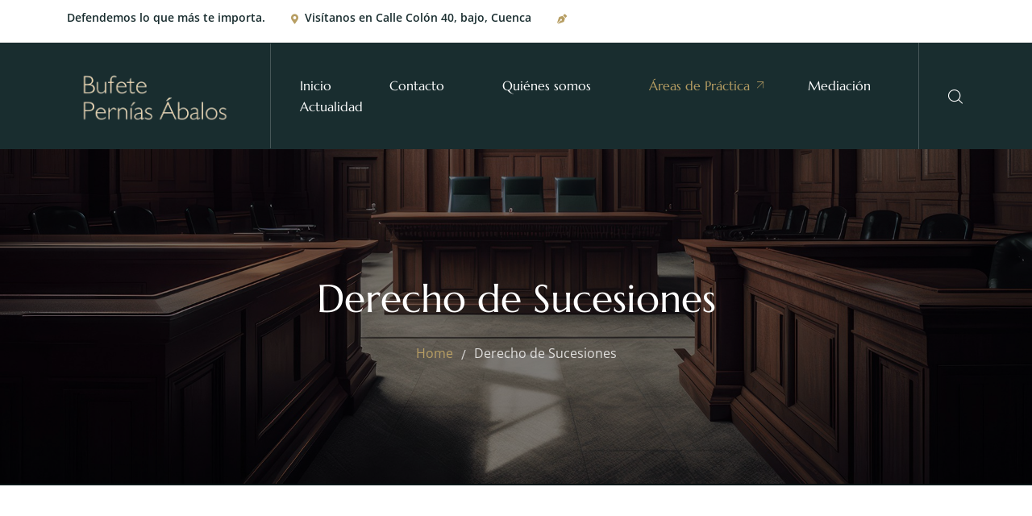

--- FILE ---
content_type: text/html; charset=UTF-8
request_url: https://alejandroperniasabalos.es/derecho-de-sucesiones/
body_size: 19756
content:
<!DOCTYPE html>
<html lang="es">
<head>
	<meta charset="UTF-8">
	<meta name="viewport" content="width=device-width">
	<link rel="profile" href="//gmpg.org/xfn/11">
	<meta name='robots' content='index, follow, max-image-preview:large, max-snippet:-1, max-video-preview:-1' />
<script id="cookie-law-info-gcm-var-js">
var _ckyGcm = {"status":true,"default_settings":[{"analytics":"denied","advertisement":"denied","functional":"denied","necessary":"denied","ad_user_data":"denied","ad_personalization":"denied","regions":"All"}],"wait_for_update":2000,"url_passthrough":true,"ads_data_redaction":true}</script>
<script id="cookie-law-info-gcm-js" type="text/javascript" src="https://alejandroperniasabalos.es/wp-content/plugins/cookie-law-info/lite/frontend/js/gcm.min.js"></script> <script id="cookieyes" type="text/javascript" src="https://cdn-cookieyes.com/client_data/7e2b0246edd8a623338911dc/script.js"></script>
	<!-- This site is optimized with the Yoast SEO plugin v26.7 - https://yoast.com/wordpress/plugins/seo/ -->
	<title>Derecho de Sucesiones - Bufete Pernías Ábalos</title>
	<link rel="canonical" href="https://alejandroperniasabalos.es/derecho-de-sucesiones/" />
	<meta property="og:locale" content="es_ES" />
	<meta property="og:type" content="article" />
	<meta property="og:title" content="Derecho de Sucesiones - Bufete Pernías Ábalos" />
	<meta property="og:description" content="El fallecimiento de una persona puede generar conflictos que sobrepasan los conocimientos de los herederos.  Acudir a un profesional antes de que los problemas sean demasiado profundos es clave para la satisfacción de todos los intereses. En nuestro despacho llevamos a cabo un análisis global y cercano de estos problemas, abordando las cuestiones complejas para [&hellip;]" />
	<meta property="og:url" content="https://alejandroperniasabalos.es/derecho-de-sucesiones/" />
	<meta property="og:site_name" content="Bufete Pernías Ábalos" />
	<meta property="article:modified_time" content="2025-08-28T07:10:48+00:00" />
	<meta property="og:image" content="https://alejandroperniasabalos.es/wp-content/uploads/2025/07/descarga-1.png" />
	<meta name="twitter:card" content="summary_large_image" />
	<meta name="twitter:label1" content="Tiempo de lectura" />
	<meta name="twitter:data1" content="3 minutos" />
	<script type="application/ld+json" class="yoast-schema-graph">{"@context":"https://schema.org","@graph":[{"@type":"WebPage","@id":"https://alejandroperniasabalos.es/derecho-de-sucesiones/","url":"https://alejandroperniasabalos.es/derecho-de-sucesiones/","name":"Derecho de Sucesiones - Bufete Pernías Ábalos","isPartOf":{"@id":"https://alejandroperniasabalos.es/#website"},"primaryImageOfPage":{"@id":"https://alejandroperniasabalos.es/derecho-de-sucesiones/#primaryimage"},"image":{"@id":"https://alejandroperniasabalos.es/derecho-de-sucesiones/#primaryimage"},"thumbnailUrl":"https://alejandroperniasabalos.es/wp-content/uploads/2025/07/descarga-1.png","datePublished":"2023-06-30T14:27:00+00:00","dateModified":"2025-08-28T07:10:48+00:00","breadcrumb":{"@id":"https://alejandroperniasabalos.es/derecho-de-sucesiones/#breadcrumb"},"inLanguage":"es","potentialAction":[{"@type":"ReadAction","target":["https://alejandroperniasabalos.es/derecho-de-sucesiones/"]}]},{"@type":"ImageObject","inLanguage":"es","@id":"https://alejandroperniasabalos.es/derecho-de-sucesiones/#primaryimage","url":"https://alejandroperniasabalos.es/wp-content/uploads/2025/07/descarga-1.png","contentUrl":"https://alejandroperniasabalos.es/wp-content/uploads/2025/07/descarga-1.png","width":267,"height":188},{"@type":"BreadcrumbList","@id":"https://alejandroperniasabalos.es/derecho-de-sucesiones/#breadcrumb","itemListElement":[{"@type":"ListItem","position":1,"name":"Portada","item":"https://alejandroperniasabalos.es/"},{"@type":"ListItem","position":2,"name":"Derecho de Sucesiones"}]},{"@type":"WebSite","@id":"https://alejandroperniasabalos.es/#website","url":"https://alejandroperniasabalos.es/","name":"Alejandro Pernías Ábalos Abogado","description":"Despacho de Abogados en Cuenca","publisher":{"@id":"https://alejandroperniasabalos.es/#organization"},"alternateName":"Abogados en Cuenca","potentialAction":[{"@type":"SearchAction","target":{"@type":"EntryPoint","urlTemplate":"https://alejandroperniasabalos.es/?s={search_term_string}"},"query-input":{"@type":"PropertyValueSpecification","valueRequired":true,"valueName":"search_term_string"}}],"inLanguage":"es"},{"@type":"Organization","@id":"https://alejandroperniasabalos.es/#organization","name":"Bufete Pernías Ábalos","alternateName":"Despacho de Abogados en Cuenca","url":"https://alejandroperniasabalos.es/","logo":{"@type":"ImageObject","inLanguage":"es","@id":"https://alejandroperniasabalos.es/#/schema/logo/image/","url":"https://alejandroperniasabalos.es/wp-content/uploads/2024/06/Abogado.png","contentUrl":"https://alejandroperniasabalos.es/wp-content/uploads/2024/06/Abogado.png","width":500,"height":500,"caption":"Bufete Pernías Ábalos"},"image":{"@id":"https://alejandroperniasabalos.es/#/schema/logo/image/"}}]}</script>
	<!-- / Yoast SEO plugin. -->


<link rel='dns-prefetch' href='//www.googletagmanager.com' />
<link rel='dns-prefetch' href='//fonts.googleapis.com' />
<link rel="alternate" type="application/rss+xml" title="Bufete Pernías Ábalos &raquo; Feed" href="https://alejandroperniasabalos.es/feed/" />
<link rel="alternate" type="application/rss+xml" title="Bufete Pernías Ábalos &raquo; Feed de los comentarios" href="https://alejandroperniasabalos.es/comments/feed/" />
<link rel="alternate" title="oEmbed (JSON)" type="application/json+oembed" href="https://alejandroperniasabalos.es/wp-json/oembed/1.0/embed?url=https%3A%2F%2Falejandroperniasabalos.es%2Fderecho-de-sucesiones%2F" />
<link rel="alternate" title="oEmbed (XML)" type="text/xml+oembed" href="https://alejandroperniasabalos.es/wp-json/oembed/1.0/embed?url=https%3A%2F%2Falejandroperniasabalos.es%2Fderecho-de-sucesiones%2F&#038;format=xml" />
<style id='wp-img-auto-sizes-contain-inline-css' type='text/css'>
img:is([sizes=auto i],[sizes^="auto," i]){contain-intrinsic-size:3000px 1500px}
/*# sourceURL=wp-img-auto-sizes-contain-inline-css */
</style>

<link rel='stylesheet' id='swiper-css' href='https://alejandroperniasabalos.es/wp-content/plugins/elementor/assets/lib/swiper/v8/css/swiper.min.css?ver=8.4.5' type='text/css' media='all' />
<link rel='stylesheet' id='dashicons-css' href='https://alejandroperniasabalos.es/wp-includes/css/dashicons.min.css?ver=6.9' type='text/css' media='all' />
<link rel='stylesheet' id='post-views-counter-frontend-css' href='https://alejandroperniasabalos.es/wp-content/plugins/post-views-counter/css/frontend.css?ver=1.7.0' type='text/css' media='all' />
<style id='wp-emoji-styles-inline-css' type='text/css'>

	img.wp-smiley, img.emoji {
		display: inline !important;
		border: none !important;
		box-shadow: none !important;
		height: 1em !important;
		width: 1em !important;
		margin: 0 0.07em !important;
		vertical-align: -0.1em !important;
		background: none !important;
		padding: 0 !important;
	}
/*# sourceURL=wp-emoji-styles-inline-css */
</style>
<style id='classic-theme-styles-inline-css' type='text/css'>
/*! This file is auto-generated */
.wp-block-button__link{color:#fff;background-color:#32373c;border-radius:9999px;box-shadow:none;text-decoration:none;padding:calc(.667em + 2px) calc(1.333em + 2px);font-size:1.125em}.wp-block-file__button{background:#32373c;color:#fff;text-decoration:none}
/*# sourceURL=/wp-includes/css/classic-themes.min.css */
</style>
<style id='global-styles-inline-css' type='text/css'>
:root{--wp--preset--aspect-ratio--square: 1;--wp--preset--aspect-ratio--4-3: 4/3;--wp--preset--aspect-ratio--3-4: 3/4;--wp--preset--aspect-ratio--3-2: 3/2;--wp--preset--aspect-ratio--2-3: 2/3;--wp--preset--aspect-ratio--16-9: 16/9;--wp--preset--aspect-ratio--9-16: 9/16;--wp--preset--color--black: #192d2f;--wp--preset--color--cyan-bluish-gray: #abb8c3;--wp--preset--color--white: #ffffff;--wp--preset--color--pale-pink: #f78da7;--wp--preset--color--vivid-red: #cf2e2e;--wp--preset--color--luminous-vivid-orange: #ff6900;--wp--preset--color--luminous-vivid-amber: #fcb900;--wp--preset--color--light-green-cyan: #7bdcb5;--wp--preset--color--vivid-green-cyan: #00d084;--wp--preset--color--pale-cyan-blue: #8ed1fc;--wp--preset--color--vivid-cyan-blue: #0693e3;--wp--preset--color--vivid-purple: #9b51e0;--wp--preset--color--main-theme: #b79e63;--wp--preset--color--gray: #f5f3f0;--wp--preset--gradient--vivid-cyan-blue-to-vivid-purple: linear-gradient(135deg,rgb(6,147,227) 0%,rgb(155,81,224) 100%);--wp--preset--gradient--light-green-cyan-to-vivid-green-cyan: linear-gradient(135deg,rgb(122,220,180) 0%,rgb(0,208,130) 100%);--wp--preset--gradient--luminous-vivid-amber-to-luminous-vivid-orange: linear-gradient(135deg,rgb(252,185,0) 0%,rgb(255,105,0) 100%);--wp--preset--gradient--luminous-vivid-orange-to-vivid-red: linear-gradient(135deg,rgb(255,105,0) 0%,rgb(207,46,46) 100%);--wp--preset--gradient--very-light-gray-to-cyan-bluish-gray: linear-gradient(135deg,rgb(238,238,238) 0%,rgb(169,184,195) 100%);--wp--preset--gradient--cool-to-warm-spectrum: linear-gradient(135deg,rgb(74,234,220) 0%,rgb(151,120,209) 20%,rgb(207,42,186) 40%,rgb(238,44,130) 60%,rgb(251,105,98) 80%,rgb(254,248,76) 100%);--wp--preset--gradient--blush-light-purple: linear-gradient(135deg,rgb(255,206,236) 0%,rgb(152,150,240) 100%);--wp--preset--gradient--blush-bordeaux: linear-gradient(135deg,rgb(254,205,165) 0%,rgb(254,45,45) 50%,rgb(107,0,62) 100%);--wp--preset--gradient--luminous-dusk: linear-gradient(135deg,rgb(255,203,112) 0%,rgb(199,81,192) 50%,rgb(65,88,208) 100%);--wp--preset--gradient--pale-ocean: linear-gradient(135deg,rgb(255,245,203) 0%,rgb(182,227,212) 50%,rgb(51,167,181) 100%);--wp--preset--gradient--electric-grass: linear-gradient(135deg,rgb(202,248,128) 0%,rgb(113,206,126) 100%);--wp--preset--gradient--midnight: linear-gradient(135deg,rgb(2,3,129) 0%,rgb(40,116,252) 100%);--wp--preset--font-size--small: 14px;--wp--preset--font-size--medium: 20px;--wp--preset--font-size--large: 24px;--wp--preset--font-size--x-large: 42px;--wp--preset--font-size--regular: 16px;--wp--preset--spacing--20: 0.44rem;--wp--preset--spacing--30: 0.67rem;--wp--preset--spacing--40: 1rem;--wp--preset--spacing--50: 1.5rem;--wp--preset--spacing--60: 2.25rem;--wp--preset--spacing--70: 3.38rem;--wp--preset--spacing--80: 5.06rem;--wp--preset--shadow--natural: 6px 6px 9px rgba(0, 0, 0, 0.2);--wp--preset--shadow--deep: 12px 12px 50px rgba(0, 0, 0, 0.4);--wp--preset--shadow--sharp: 6px 6px 0px rgba(0, 0, 0, 0.2);--wp--preset--shadow--outlined: 6px 6px 0px -3px rgb(255, 255, 255), 6px 6px rgb(0, 0, 0);--wp--preset--shadow--crisp: 6px 6px 0px rgb(0, 0, 0);}:where(.is-layout-flex){gap: 0.5em;}:where(.is-layout-grid){gap: 0.5em;}body .is-layout-flex{display: flex;}.is-layout-flex{flex-wrap: wrap;align-items: center;}.is-layout-flex > :is(*, div){margin: 0;}body .is-layout-grid{display: grid;}.is-layout-grid > :is(*, div){margin: 0;}:where(.wp-block-columns.is-layout-flex){gap: 2em;}:where(.wp-block-columns.is-layout-grid){gap: 2em;}:where(.wp-block-post-template.is-layout-flex){gap: 1.25em;}:where(.wp-block-post-template.is-layout-grid){gap: 1.25em;}.has-black-color{color: var(--wp--preset--color--black) !important;}.has-cyan-bluish-gray-color{color: var(--wp--preset--color--cyan-bluish-gray) !important;}.has-white-color{color: var(--wp--preset--color--white) !important;}.has-pale-pink-color{color: var(--wp--preset--color--pale-pink) !important;}.has-vivid-red-color{color: var(--wp--preset--color--vivid-red) !important;}.has-luminous-vivid-orange-color{color: var(--wp--preset--color--luminous-vivid-orange) !important;}.has-luminous-vivid-amber-color{color: var(--wp--preset--color--luminous-vivid-amber) !important;}.has-light-green-cyan-color{color: var(--wp--preset--color--light-green-cyan) !important;}.has-vivid-green-cyan-color{color: var(--wp--preset--color--vivid-green-cyan) !important;}.has-pale-cyan-blue-color{color: var(--wp--preset--color--pale-cyan-blue) !important;}.has-vivid-cyan-blue-color{color: var(--wp--preset--color--vivid-cyan-blue) !important;}.has-vivid-purple-color{color: var(--wp--preset--color--vivid-purple) !important;}.has-black-background-color{background-color: var(--wp--preset--color--black) !important;}.has-cyan-bluish-gray-background-color{background-color: var(--wp--preset--color--cyan-bluish-gray) !important;}.has-white-background-color{background-color: var(--wp--preset--color--white) !important;}.has-pale-pink-background-color{background-color: var(--wp--preset--color--pale-pink) !important;}.has-vivid-red-background-color{background-color: var(--wp--preset--color--vivid-red) !important;}.has-luminous-vivid-orange-background-color{background-color: var(--wp--preset--color--luminous-vivid-orange) !important;}.has-luminous-vivid-amber-background-color{background-color: var(--wp--preset--color--luminous-vivid-amber) !important;}.has-light-green-cyan-background-color{background-color: var(--wp--preset--color--light-green-cyan) !important;}.has-vivid-green-cyan-background-color{background-color: var(--wp--preset--color--vivid-green-cyan) !important;}.has-pale-cyan-blue-background-color{background-color: var(--wp--preset--color--pale-cyan-blue) !important;}.has-vivid-cyan-blue-background-color{background-color: var(--wp--preset--color--vivid-cyan-blue) !important;}.has-vivid-purple-background-color{background-color: var(--wp--preset--color--vivid-purple) !important;}.has-black-border-color{border-color: var(--wp--preset--color--black) !important;}.has-cyan-bluish-gray-border-color{border-color: var(--wp--preset--color--cyan-bluish-gray) !important;}.has-white-border-color{border-color: var(--wp--preset--color--white) !important;}.has-pale-pink-border-color{border-color: var(--wp--preset--color--pale-pink) !important;}.has-vivid-red-border-color{border-color: var(--wp--preset--color--vivid-red) !important;}.has-luminous-vivid-orange-border-color{border-color: var(--wp--preset--color--luminous-vivid-orange) !important;}.has-luminous-vivid-amber-border-color{border-color: var(--wp--preset--color--luminous-vivid-amber) !important;}.has-light-green-cyan-border-color{border-color: var(--wp--preset--color--light-green-cyan) !important;}.has-vivid-green-cyan-border-color{border-color: var(--wp--preset--color--vivid-green-cyan) !important;}.has-pale-cyan-blue-border-color{border-color: var(--wp--preset--color--pale-cyan-blue) !important;}.has-vivid-cyan-blue-border-color{border-color: var(--wp--preset--color--vivid-cyan-blue) !important;}.has-vivid-purple-border-color{border-color: var(--wp--preset--color--vivid-purple) !important;}.has-vivid-cyan-blue-to-vivid-purple-gradient-background{background: var(--wp--preset--gradient--vivid-cyan-blue-to-vivid-purple) !important;}.has-light-green-cyan-to-vivid-green-cyan-gradient-background{background: var(--wp--preset--gradient--light-green-cyan-to-vivid-green-cyan) !important;}.has-luminous-vivid-amber-to-luminous-vivid-orange-gradient-background{background: var(--wp--preset--gradient--luminous-vivid-amber-to-luminous-vivid-orange) !important;}.has-luminous-vivid-orange-to-vivid-red-gradient-background{background: var(--wp--preset--gradient--luminous-vivid-orange-to-vivid-red) !important;}.has-very-light-gray-to-cyan-bluish-gray-gradient-background{background: var(--wp--preset--gradient--very-light-gray-to-cyan-bluish-gray) !important;}.has-cool-to-warm-spectrum-gradient-background{background: var(--wp--preset--gradient--cool-to-warm-spectrum) !important;}.has-blush-light-purple-gradient-background{background: var(--wp--preset--gradient--blush-light-purple) !important;}.has-blush-bordeaux-gradient-background{background: var(--wp--preset--gradient--blush-bordeaux) !important;}.has-luminous-dusk-gradient-background{background: var(--wp--preset--gradient--luminous-dusk) !important;}.has-pale-ocean-gradient-background{background: var(--wp--preset--gradient--pale-ocean) !important;}.has-electric-grass-gradient-background{background: var(--wp--preset--gradient--electric-grass) !important;}.has-midnight-gradient-background{background: var(--wp--preset--gradient--midnight) !important;}.has-small-font-size{font-size: var(--wp--preset--font-size--small) !important;}.has-medium-font-size{font-size: var(--wp--preset--font-size--medium) !important;}.has-large-font-size{font-size: var(--wp--preset--font-size--large) !important;}.has-x-large-font-size{font-size: var(--wp--preset--font-size--x-large) !important;}
:where(.wp-block-post-template.is-layout-flex){gap: 1.25em;}:where(.wp-block-post-template.is-layout-grid){gap: 1.25em;}
:where(.wp-block-term-template.is-layout-flex){gap: 1.25em;}:where(.wp-block-term-template.is-layout-grid){gap: 1.25em;}
:where(.wp-block-columns.is-layout-flex){gap: 2em;}:where(.wp-block-columns.is-layout-grid){gap: 2em;}
:root :where(.wp-block-pullquote){font-size: 1.5em;line-height: 1.6;}
/*# sourceURL=global-styles-inline-css */
</style>
<link rel='stylesheet' id='contact-form-7-css' href='https://alejandroperniasabalos.es/wp-content/plugins/contact-form-7/includes/css/styles.css?ver=6.1.4' type='text/css' media='all' />
<style id='dominant-color-styles-inline-css' type='text/css'>
img[data-dominant-color]:not(.has-transparency) { background-color: var(--dominant-color); }
/*# sourceURL=dominant-color-styles-inline-css */
</style>
<link rel='stylesheet' id='bootstrap-css' href='https://alejandroperniasabalos.es/wp-content/themes/afensor/assets/css/bootstrap-grid.css?ver=1.0' type='text/css' media='all' />
<link rel='stylesheet' id='afensor-theme-style-css' href='https://alejandroperniasabalos.es/wp-content/themes/afensor/style.css?ver=1.0.0' type='text/css' media='all' />
<style id='afensor-theme-style-inline-css' type='text/css'>
			:root {			  --main:   #b79e63 !important;			  --second:   #b79e63 !important;			  --gray:   #f5f3f0 !important;			  --black:  #192d2f !important;			  --black-dark:  #152527 !important;			  --white:  #FFFFFF !important;			  --red:   #ff3e32 !important;			  --yellow:   #ffdb0d !important;			  --green:   #b0b865 !important;--font-subheaders: 'Tangerine' !important;			  			}				.lte-page-header { background-image: url(//alejandroperniasabalos.es/wp-content/uploads/2023/04/inner_HEADER.jpg) !important; } #nav-wrapper.lte-layout-transparent .lte-navbar.dark.affix { background-color: rgba(0,0,0,0.75) !important; } .lte-logo img { max-height: 78px !important; } .lte-layout-desktop-center-transparent .lte-navbar .lte-logo img { max-height: 129px !important; } 
/*# sourceURL=afensor-theme-style-inline-css */
</style>
<link rel='stylesheet' id='font-awesome-css' href='https://alejandroperniasabalos.es/wp-content/themes/afensor/assets/fonts/font-awesome/css/all.min.css?ver=1.0.0' type='text/css' media='all' />
<link rel='stylesheet' id='magnific-popup-css' href='https://alejandroperniasabalos.es/wp-content/themes/afensor/assets/css/magnific-popup.css?ver=1.1.0' type='text/css' media='all' />
<link rel='stylesheet' id='afensor-google-fonts-css' href='//fonts.googleapis.com/css?family=Tangerine:700' type='text/css' media='all' />
<link rel='stylesheet' id='font-awesome-shims-css' href='https://alejandroperniasabalos.es/wp-content/themes/afensor/assets/fonts/font-awesome/css/v4-shims.min.css?ver=1.0.0' type='text/css' media='all' />
<link rel='stylesheet' id='lte-font-css' href='https://alejandroperniasabalos.es/wp-content/themes/afensor/assets/fonts/lte-font-codes.css?ver=1.0.0' type='text/css' media='all' />
<link rel='stylesheet' id='elementor-icons-css' href='https://alejandroperniasabalos.es/wp-content/plugins/elementor/assets/lib/eicons/css/elementor-icons.min.css?ver=5.45.0' type='text/css' media='all' />
<link rel='stylesheet' id='elementor-frontend-css' href='https://alejandroperniasabalos.es/wp-content/uploads/elementor/css/custom-frontend.min.css?ver=1768512564' type='text/css' media='all' />
<link rel='stylesheet' id='elementor-post-13200-css' href='https://alejandroperniasabalos.es/wp-content/uploads/elementor/css/post-13200.css?ver=1768512565' type='text/css' media='all' />
<link rel='stylesheet' id='elementor-post-35728-css' href='https://alejandroperniasabalos.es/wp-content/uploads/elementor/css/post-35728.css?ver=1768530978' type='text/css' media='all' />
<link rel='stylesheet' id='eael-general-css' href='https://alejandroperniasabalos.es/wp-content/plugins/essential-addons-for-elementor-lite/assets/front-end/css/view/general.min.css?ver=6.5.7' type='text/css' media='all' />
<link rel='stylesheet' id='elementor-gf-local-opensans-css' href='https://alejandroperniasabalos.es/wp-content/uploads/elementor/google-fonts/css/opensans.css?ver=1742246817' type='text/css' media='all' />
<link rel='stylesheet' id='elementor-gf-local-marcellus-css' href='https://alejandroperniasabalos.es/wp-content/uploads/elementor/google-fonts/css/marcellus.css?ver=1742246817' type='text/css' media='all' />
<link rel='stylesheet' id='elementor-gf-local-tangerine-css' href='https://alejandroperniasabalos.es/wp-content/uploads/elementor/google-fonts/css/tangerine.css?ver=1742246817' type='text/css' media='all' />
<script type="text/javascript" id="cookie-law-info-wca-js-before">
/* <![CDATA[ */
const _ckyGsk = true;
//# sourceURL=cookie-law-info-wca-js-before
/* ]]> */
</script>
<script type="text/javascript" src="https://alejandroperniasabalos.es/wp-content/plugins/cookie-law-info/lite/frontend/js/wca.min.js?ver=3.3.9.1" id="cookie-law-info-wca-js"></script>
<script type="text/javascript" src="https://alejandroperniasabalos.es/wp-includes/js/jquery/jquery.min.js?ver=3.7.1" id="jquery-core-js"></script>
<script type="text/javascript" src="https://alejandroperniasabalos.es/wp-includes/js/jquery/jquery-migrate.min.js?ver=3.4.1" id="jquery-migrate-js"></script>
<script type="text/javascript" src="https://alejandroperniasabalos.es/wp-content/plugins/lte-ext/assets/js/jquery.paroller.js?ver=1.4.7" id="jquery-paroller-js"></script>
<script type="text/javascript" src="https://alejandroperniasabalos.es/wp-content/themes/afensor/assets/js/modernizr-2.6.2.min.js?ver=2.6.2" id="modernizr-js"></script>

<!-- Fragmento de código de la etiqueta de Google (gtag.js) añadida por Site Kit -->
<!-- Fragmento de código de Google Analytics añadido por Site Kit -->
<script type="text/javascript" src="https://www.googletagmanager.com/gtag/js?id=GT-5NTTQH2" id="google_gtagjs-js" async></script>
<script type="text/javascript" id="google_gtagjs-js-after">
/* <![CDATA[ */
window.dataLayer = window.dataLayer || [];function gtag(){dataLayer.push(arguments);}
gtag("set","linker",{"domains":["alejandroperniasabalos.es"]});
gtag("js", new Date());
gtag("set", "developer_id.dZTNiMT", true);
gtag("config", "GT-5NTTQH2", {"googlesitekit_post_type":"page"});
 window._googlesitekit = window._googlesitekit || {}; window._googlesitekit.throttledEvents = []; window._googlesitekit.gtagEvent = (name, data) => { var key = JSON.stringify( { name, data } ); if ( !! window._googlesitekit.throttledEvents[ key ] ) { return; } window._googlesitekit.throttledEvents[ key ] = true; setTimeout( () => { delete window._googlesitekit.throttledEvents[ key ]; }, 5 ); gtag( "event", name, { ...data, event_source: "site-kit" } ); }; 
//# sourceURL=google_gtagjs-js-after
/* ]]> */
</script>
<link rel="https://api.w.org/" href="https://alejandroperniasabalos.es/wp-json/" /><link rel="alternate" title="JSON" type="application/json" href="https://alejandroperniasabalos.es/wp-json/wp/v2/pages/35728" /><link rel="EditURI" type="application/rsd+xml" title="RSD" href="https://alejandroperniasabalos.es/xmlrpc.php?rsd" />
<meta name="generator" content="WordPress 6.9" />
<link rel='shortlink' href='https://alejandroperniasabalos.es/?p=35728' />
<meta name="generator" content="auto-sizes 1.7.0">
<meta name="generator" content="dominant-color-images 1.2.0">
<meta name="generator" content="Site Kit by Google 1.170.0" /><!-- Google Tag Manager -->
<script>(function(w,d,s,l,i){w[l]=w[l]||[];w[l].push({'gtm.start':
new Date().getTime(),event:'gtm.js'});var f=d.getElementsByTagName(s)[0],
j=d.createElement(s),dl=l!='dataLayer'?'&l='+l:'';j.async=true;j.src=
'https://www.googletagmanager.com/gtm.js?id='+i+dl;f.parentNode.insertBefore(j,f);
})(window,document,'script','dataLayer','GTM-54VZWGXF');</script>
<!-- End Google Tag Manager -->
<meta name="generator" content="performance-lab 4.0.0; plugins: auto-sizes, dominant-color-images, embed-optimizer, image-prioritizer, performant-translations, nocache-bfcache, speculation-rules, webp-uploads">
<meta name="generator" content="performant-translations 1.2.0">
<meta name="generator" content="webp-uploads 2.6.0">
<meta name="generator" content="speculation-rules 1.6.0">

<!-- Metaetiquetas de Google AdSense añadidas por Site Kit -->
<meta name="google-adsense-platform-account" content="ca-host-pub-2644536267352236">
<meta name="google-adsense-platform-domain" content="sitekit.withgoogle.com">
<!-- Acabar con las metaetiquetas de Google AdSense añadidas por Site Kit -->
<meta name="generator" content="Elementor 3.34.1; features: additional_custom_breakpoints; settings: css_print_method-external, google_font-enabled, font_display-auto">
<meta data-od-replaced-content="optimization-detective 1.0.0-beta4" name="generator" content="optimization-detective 1.0.0-beta4; url_metric_groups={0:empty, 480:empty, 600:empty, 782:empty}">
			<style>
				.e-con.e-parent:nth-of-type(n+4):not(.e-lazyloaded):not(.e-no-lazyload),
				.e-con.e-parent:nth-of-type(n+4):not(.e-lazyloaded):not(.e-no-lazyload) * {
					background-image: none !important;
				}
				@media screen and (max-height: 1024px) {
					.e-con.e-parent:nth-of-type(n+3):not(.e-lazyloaded):not(.e-no-lazyload),
					.e-con.e-parent:nth-of-type(n+3):not(.e-lazyloaded):not(.e-no-lazyload) * {
						background-image: none !important;
					}
				}
				@media screen and (max-height: 640px) {
					.e-con.e-parent:nth-of-type(n+2):not(.e-lazyloaded):not(.e-no-lazyload),
					.e-con.e-parent:nth-of-type(n+2):not(.e-lazyloaded):not(.e-no-lazyload) * {
						background-image: none !important;
					}
				}
			</style>
			<meta name="generator" content="embed-optimizer 1.0.0-beta2">
<meta name="generator" content="image-prioritizer 1.0.0-beta2">
<script async src="https://pagead2.googlesyndication.com/pagead/js/adsbygoogle.js?client=ca-pub-5792552487375273"
     crossorigin="anonymous"></script><link rel="icon" href="https://alejandroperniasabalos.es/wp-content/uploads/2025/08/cropped-Abogado-1-80x80.webp" sizes="32x32" />
<link rel="icon" href="https://alejandroperniasabalos.es/wp-content/uploads/2025/08/cropped-Abogado-1-290x290.webp" sizes="192x192" />
<link rel="apple-touch-icon" href="https://alejandroperniasabalos.es/wp-content/uploads/2025/08/cropped-Abogado-1-290x290.webp" />
<meta name="msapplication-TileImage" content="https://alejandroperniasabalos.es/wp-content/uploads/2025/08/cropped-Abogado-1-290x290.webp" />
		<style type="text/css" id="wp-custom-css">
			h1 {
    font-size: 20px;
}
		</style>
		</head>
<body class="wp-singular page-template-default page page-id-35728 wp-custom-logo wp-theme-afensor full-width singular lte-fw-loaded lte-color-scheme-default lte-body-white lte-background-white paceloader-disabled elementor-default elementor-kit-13200 elementor-page elementor-page-35728">
<!-- Google Tag Manager (noscript) -->
<noscript><iframe src="https://www.googletagmanager.com/ns.html?id=GTM-54VZWGXF"
height="0" width="0" style="display:none;visibility:hidden"></iframe></noscript>
<!-- End Google Tag Manager (noscript) --><div class="lte-content-wrapper  lte-layout-default">	<div class="lte-header-wrapper header-h1  header-parallax lte-header-overlay hasBreadcrumbs lte-layout-default lte-pageheader-default">
	<div class="lte-topbar-block lte-topbar-before-default"><div class="container">		<div data-elementor-type="wp-post" data-elementor-id="9728" class="elementor elementor-9728">
				<div class="elementor-element elementor-element-c784387 e-con-full elementor-hidden-tablet elementor-hidden-mobile e-flex e-con e-parent" data-id="c784387" data-element_type="container" data-settings="{&quot;background_background&quot;:&quot;classic&quot;}">
				<div class="elementor-element elementor-element-ec930b1 lte-style-grid-disabled elementor-widget elementor-widget-lte-icons" data-id="ec930b1" data-element_type="widget" data-widget_type="lte-icons.default">
				<div class="elementor-widget-container">
					<ul class="lte-block-icon icons-count-3 lte-icon-space-sm lte-icon-shape-default lte-icon-background-disabled lte-icon-color-second lte-icon-divider-disabled lte-icon-size-xsmall lte-header-color-default lte-icon-type-left lte-icon-align- lte-hover-animation-yes layout-inline lte-additional-"><li class=""><a href="https://alejandroperniasabalos.es/"   class="lte-inner"><span class="lte-icon-content"> <span class="lte-header lte-small"> Defendemos lo que más te importa. </span> </span></a></li><li class=""><a href="https://goo.gl/maps/wps2RecL9gSpjoSg9"   class="lte-inner"><i aria-hidden="true" class="fas fa-map-marker-alt"></i><span class="lte-icon-content"> <span class="lte-header lte-small"> Visítanos en Calle Colón 40, bajo, Cuenca </span> </span></a></li><li class=""><div   class="lte-inner"><i aria-hidden="true" class="fas fa-pen-nib"></i><span class="lte-icon-content"> <span class="lte-header lte-small"> Escríbenos a a1650@icacuenca.org </span> </span></div></li></ul>				</div>
				</div>
				</div>
				</div>
		</div></div><div id="lte-nav-wrapper" class="lte-layout-default lte-nav-color-white">
	<nav class="lte-navbar" data-spy="affix" data-offset-top="50">
		<div class="container">	
			<div class="lte-navbar-logo">	
				<a class="lte-logo" href="https://alejandroperniasabalos.es/"><img data-od-added-sizes data-od-unknown-tag data-od-xpath="/HTML/BODY/DIV[@class=&apos;lte-content-wrapper  lte-layout-default&apos;]/*[1][self::DIV]/*[2][self::DIV]/*[1][self::NAV]/*[1][self::DIV]/*[1][self::DIV]/*[1][self::A]/*[1][self::IMG]" sizes="" src="//alejandroperniasabalos.es/wp-content/uploads/2024/06/Abogado__3_-removebg-preview.png" alt="Bufete Pernías Ábalos" srcset="//alejandroperniasabalos.es/wp-content/uploads/2024/06/Abogado__3_-removebg-preview.png 1x,//alejandroperniasabalos.es/wp-content/uploads/2024/06/Abogado__3_-removebg-preview.png 2x"></a>			</div>	
						
			<div class="lte-navbar-items navbar-mobile-black navbar-collapse collapse" data-mobile-screen-width="1150">
				<div class="toggle-wrap">
					<a class="lte-logo" href="https://alejandroperniasabalos.es/"><img data-od-added-sizes data-od-unknown-tag data-od-xpath="/HTML/BODY/DIV[@class=&apos;lte-content-wrapper  lte-layout-default&apos;]/*[1][self::DIV]/*[2][self::DIV]/*[1][self::NAV]/*[1][self::DIV]/*[2][self::DIV]/*[1][self::DIV]/*[1][self::A]/*[1][self::IMG]" sizes="" src="//alejandroperniasabalos.es/wp-content/uploads/2024/06/Abogado__3_-removebg-preview.png" alt="Bufete Pernías Ábalos" srcset="//alejandroperniasabalos.es/wp-content/uploads/2024/06/Abogado__3_-removebg-preview.png 1x,//alejandroperniasabalos.es/wp-content/uploads/2024/06/Abogado__3_-removebg-preview.png 2x"></a>						
					<button type="button" class="lte-navbar-toggle collapsed">
						<span class="close">&times;</span>
					</button>							
					<div class="clearfix"></div>
				</div>
				<ul id="menu-main-menu" class="lte-ul-nav"><li id="menu-item-34993" class="menu-item menu-item-type-post_type menu-item-object-page menu-item-home menu-item-34993"><a href="https://alejandroperniasabalos.es/" ><span>Inicio</span></a></li>
<li id="menu-item-13613" class="menu-item menu-item-type-post_type menu-item-object-page menu-item-13613"><a href="https://alejandroperniasabalos.es/contacto/" ><span>Contacto</span></a></li>
<li id="menu-item-29541" class="menu-item menu-item-type-post_type menu-item-object-page menu-item-29541"><a href="https://alejandroperniasabalos.es/quienes-somos-bufete-de-abogados-en-cuenca/" ><span>Quiénes somos</span></a></li>
<li id="menu-item-36874" class="menu-item menu-item-type-custom menu-item-object-custom current-menu-ancestor current-menu-parent menu-item-has-children menu-item-36874"><a ><span>Áreas de Práctica</span></a>
<ul class="sub-menu">
	<li id="menu-item-36864" class="menu-item menu-item-type-post_type menu-item-object-page menu-item-has-children menu-item-36864"><a href="https://alejandroperniasabalos.es/derecho-familia/" ><span>Derecho de Familia</span></a>
	<ul class="sub-menu">
		<li id="menu-item-37813" class="menu-item menu-item-type-post_type menu-item-object-page menu-item-37813"><a href="https://alejandroperniasabalos.es/abogado-divorcios-cuenca/" ><span>Abogados de divorcios en Cuenca</span></a></li>
		<li id="menu-item-38045" class="menu-item menu-item-type-post_type menu-item-object-page menu-item-38045"><a href="https://alejandroperniasabalos.es/abogados-personas-discapacidad/" ><span>Abogados para personas con discapacidad en Cuenca</span></a></li>
		<li id="menu-item-38046" class="menu-item menu-item-type-taxonomy menu-item-object-category menu-item-38046"><a href="https://alejandroperniasabalos.es/category/derecho-civil/derecho-de-familia/" ><span>Artículos sobre Derecho de Familia</span></a></li>
	</ul>
</li>
	<li id="menu-item-35824" class="menu-item menu-item-type-post_type menu-item-object-page menu-item-has-children menu-item-35824"><a href="https://alejandroperniasabalos.es/derecho-del-consumidor/" ><span>Derecho del Consumidor</span></a>
	<ul class="sub-menu">
		<li id="menu-item-37816" class="menu-item menu-item-type-taxonomy menu-item-object-category menu-item-37816"><a href="https://alejandroperniasabalos.es/category/derecho-civil/derecho-de-consumo/" ><span>Derecho de consumo</span></a></li>
		<li id="menu-item-37812" class="menu-item menu-item-type-post_type menu-item-object-page menu-item-37812"><a href="https://alejandroperniasabalos.es/abogados-gastos-hipoteca-cuenca/" ><span>Abogados gastos de hipoteca en Cuenca</span></a></li>
	</ul>
</li>
	<li id="menu-item-35713" class="menu-item menu-item-type-post_type menu-item-object-page menu-item-35713"><a title="https://alejandroperniasabalos.es/abogados-de-derecho-inmobiliario-cuenca/" href="https://alejandroperniasabalos.es/abogados-de-derecho-inmobiliario-cuenca/" ><span>Derecho Inmobiliario</span></a></li>
	<li id="menu-item-37811" class="menu-item menu-item-type-post_type menu-item-object-page menu-item-has-children menu-item-37811"><a href="https://alejandroperniasabalos.es/abogados-penalistas-cuenca/" ><span>Derecho Penal</span></a>
	<ul class="sub-menu">
		<li id="menu-item-37817" class="menu-item menu-item-type-taxonomy menu-item-object-category menu-item-37817"><a href="https://alejandroperniasabalos.es/category/derecho-penal/" ><span>Artículos sobre Derecho Penal</span></a></li>
	</ul>
</li>
	<li id="menu-item-35729" class="menu-item menu-item-type-post_type menu-item-object-page current-menu-item page_item page-item-35728 current_page_item menu-item-35729"><a href="https://alejandroperniasabalos.es/derecho-de-sucesiones/" ><span>Derecho de Sucesiones</span></a></li>
	<li id="menu-item-37490" class="menu-item menu-item-type-post_type menu-item-object-page menu-item-37490"><a href="https://alejandroperniasabalos.es/propiedad-horizontal/" ><span>Propiedad Horizontal</span></a></li>
	<li id="menu-item-35836" class="menu-item menu-item-type-post_type menu-item-object-page menu-item-35836"><a href="https://alejandroperniasabalos.es/derecho-empresarial/" ><span>Derecho de empresa</span></a></li>
	<li id="menu-item-38030" class="menu-item menu-item-type-post_type menu-item-object-page menu-item-38030"><a href="https://alejandroperniasabalos.es/mediadores-civiles-mercantiles-cuenca/" ><span>Mediación</span></a></li>
</ul>
</li>
<li id="menu-item-38377" class="menu-item menu-item-type-post_type menu-item-object-page menu-item-38377"><a href="https://alejandroperniasabalos.es/mediadores-civiles-mercantiles-cuenca/" ><span>Mediación</span></a></li>
<li id="menu-item-36096" class="menu-item menu-item-type-post_type menu-item-object-page menu-item-36096"><a href="https://alejandroperniasabalos.es/blog/" ><span>Actualidad</span></a></li>
</ul>				<div class="lte-mobile-controls">
					<div><ul>
					<li class="lte-nav-search ">
						<div class="lte-top-search-wrapper" data-source="default" data-base-href="https://alejandroperniasabalos.es/">
							<a href="#"  id="lte-top-search-ico-mobile"  class="lte-top-search-ico icon icon-magnifying-glass-1" aria-hidden="true"></a>
							
							<input placeholder="Search" value="" type="text">
						</div></li></ul></div>				
				</div>				
			</div>
			<div class="lte-navbar-icons"><ul>
					<li class="lte-nav-search ">
						<div class="lte-top-search-wrapper" data-source="default" data-base-href="https://alejandroperniasabalos.es/">
							<a href="#"  id="lte-top-search-ico"  class="lte-top-search-ico icon icon-magnifying-glass-1" aria-hidden="true"></a>
							<a href="#" class="lte-top-search-ico-close " aria-hidden="true">&times;</a>
							<input placeholder="Search" value="" type="text">
						</div></li></ul></div>		
			<button type="button" class="lte-navbar-toggle">
				<span class="icon-bar top-bar"></span>
				<span class="icon-bar middle-bar"></span>
				<span class="icon-bar bottom-bar"></span>
			</button>			
		</div>
	</nav>
</div>
		<header class="lte-page-header lte-parallax-yes">
		    <div class="container">
		    	<div class="lte-header-h1-wrapper"><h1 class="header">Derecho de Sucesiones</h1></div><ul class="breadcrumbs" typeof="BreadcrumbList" vocab="https://schema.org/"><li class="home"><span property="itemListElement" typeof="ListItem"><a property="item" typeof="WebPage" title="Go to Home." href="https://alejandroperniasabalos.es" class="home"><span property="name">Home</span></a><meta property="position" content="1"></span></li>
<li class="post post-page current-item"><span property="itemListElement" typeof="ListItem"><span property="name">Derecho de Sucesiones</span><meta property="position" content="2"></span></li>
</ul>		    </div>
					</header>
			</div><div class="container main-wrapper">
	<!-- Content -->
	<div class="lte-text-page  margin-default">
        <div class="row centered">
        	            <div class="col-xl-12 col-xs-12">
				<article id="post-35728" class="post-35728 page type-page status-publish hentry">
	<div class="entry-content clearfix" id="entry-div">
				<div data-elementor-type="wp-page" data-elementor-id="35728" class="elementor elementor-35728">
				<div class="elementor-element elementor-element-f5c1ac2 e-flex e-con-boxed e-con e-parent" data-id="f5c1ac2" data-element_type="container">
					<div class="e-con-inner">
		<div class="elementor-element elementor-element-21394bf e-con-full e-flex e-con e-child" data-id="21394bf" data-element_type="container">
				<div class="elementor-element elementor-element-ce856cb elementor-widget elementor-widget-text-editor" data-id="ce856cb" data-element_type="widget" data-widget_type="text-editor.default">
				<div class="elementor-widget-container">
									<p>El fallecimiento de una persona puede generar conflictos que sobrepasan los conocimientos de los herederos. </p><p>Acudir a un profesional antes de que los problemas sean demasiado profundos es clave para la satisfacción de todos los intereses.</p><p>En nuestro despacho llevamos a cabo un análisis global y cercano de estos problemas, abordando las cuestiones complejas para que los herederos y los interesados en la sucesión puedan tener la confianza plena de haber llegado a la mejor solución posible.</p><p>Si necesitas nuestra ayuda, no dudes en escribirnos.</p>								</div>
				</div>
				</div>
		<div class="elementor-element elementor-element-399d3c6 e-con-full e-flex e-con e-child" data-id="399d3c6" data-element_type="container">
				<div class="elementor-element elementor-element-d153d7e elementor-widget elementor-widget-text-editor" data-id="d153d7e" data-element_type="widget" data-widget_type="text-editor.default">
				<div class="elementor-widget-container">
									<h6>Puedes contactar con nosotros en<br /><a href="administracion@alejandroperniasabalos.es"><strong>administracion@alejandroperniasabalos.es</strong></a></h6>								</div>
				</div>
				</div>
					</div>
				</div>
		<div class="elementor-element elementor-element-7fcf25b e-flex e-con-boxed e-con e-parent" data-id="7fcf25b" data-element_type="container">
					<div class="e-con-inner">
				<div class="elementor-element elementor-element-d54b4dc elementor-widget elementor-widget-lte-blog" data-id="d54b4dc" data-element_type="widget" data-widget_type="lte-blog.default">
				<div class="elementor-widget-container">
					<div class="blog lte-blog-sc row centered layout-posts"><div class="items col-xl-3 col-lg-3 col-md-3 col-sm-4 col-ms-4 col-xs-12"><article id="post-38438" class="post-38438 post type-post status-publish format-standard has-post-thumbnail hentry category-derecho-constitucional category-derecho-penal category-derechos-fundamentales tag-libertad-de-expresion tag-redes-sociales">
	<a href="https://alejandroperniasabalos.es/redes-sociales-y-derecho-penal-un-nuevo-escenario-delictivo-o-el-mismo-conflicto-en-otro-lugar/" class="lte-photo"><img data-od-unknown-tag data-od-xpath="/HTML/BODY/DIV[@class=&apos;lte-content-wrapper  lte-layout-default&apos;]/*[2][self::DIV]/*[1][self::DIV]/*[1][self::DIV]/*[1][self::DIV]/*[1][self::ARTICLE]/*[1][self::DIV]/*[1][self::DIV]/*[2][self::DIV]/*[1][self::DIV]/*[1][self::DIV]/*[1][self::DIV]/*[1][self::DIV]/*[1][self::DIV]/*[1][self::ARTICLE]/*[1][self::A]/*[1][self::IMG]" fetchpriority="high" decoding="async" width="267" height="188" src="https://alejandroperniasabalos.es/wp-content/uploads/2025/08/descarga-1.webp" class="attachment-afensor-blog size-afensor-blog not-transparent wp-post-image" alt="" srcset="https://alejandroperniasabalos.es/wp-content/uploads/2025/08/descarga-1.webp 267w, https://alejandroperniasabalos.es/wp-content/uploads/2025/08/descarga-1-100x70.webp 100w" sizes="(max-width: 267px) 100vw, 267px" data-has-transparency="false" data-dominant-color="d4c9c7" style="--dominant-color: #d4c9c7;" /><span class="lte-photo-overlay"></span></a><span class="lte-cats"><a href="https://alejandroperniasabalos.es/category/derecho-constitucional/">Derecho Constitucional</a></span>    <ul class="lte-post-info"><li class="lte-post-date"><a href="https://alejandroperniasabalos.es/redes-sociales-y-derecho-penal-un-nuevo-escenario-delictivo-o-el-mismo-conflicto-en-otro-lugar/" class="lte-date"><span class="dt">23 de julio de 2025</span></a></li><li class="lte-icon-views">
					<span>475</span>
				</li></ul>    	
    <div class="lte-description"> 
        <a href="https://alejandroperniasabalos.es/redes-sociales-y-derecho-penal-un-nuevo-escenario-delictivo-o-el-mismo-conflicto-en-otro-lugar/" class="lte-header"><h3>Redes sociales y derecho penal: ¿un nuevo escenario delictivo o el mismo conflicto en otro lugar?</h3></a>
		<div class="lte-excerpt">Redes sociales y derecho penal: ¿un nuevo escenario delictivo o el mismo conflicto en otro lugar? Las redes sociales han transformado radicalmente la forma en que las personas se comunican. Su accesibilidad, inmediatez y alcance global han ampliado los límites de la libertad de expresión, pero también han generado nuevos retos para el Derecho penal. &hellip;</div>	
					
    </div>    
</article></div><div class="items col-xl-3 col-lg-3 col-md-3 col-sm-4 col-ms-4 col-xs-12"><article id="post-38435" class="post-38435 post type-post status-publish format-standard has-post-thumbnail hentry category-derecho-constitucional category-derecho-penal category-derechos-fundamentales tag-libertad-de-expresion-2 tag-redes-sociales">
	<a href="https://alejandroperniasabalos.es/donde-termina-la-critica-y-empieza-el-delito-libertad-de-expresion-y-derecho-penal-en-espana/" class="lte-photo"><img data-od-unknown-tag data-od-xpath="/HTML/BODY/DIV[@class=&apos;lte-content-wrapper  lte-layout-default&apos;]/*[2][self::DIV]/*[1][self::DIV]/*[1][self::DIV]/*[1][self::DIV]/*[1][self::ARTICLE]/*[1][self::DIV]/*[1][self::DIV]/*[2][self::DIV]/*[1][self::DIV]/*[1][self::DIV]/*[1][self::DIV]/*[1][self::DIV]/*[2][self::DIV]/*[1][self::ARTICLE]/*[1][self::A]/*[1][self::IMG]" decoding="async" width="500" height="300" src="https://alejandroperniasabalos.es/wp-content/uploads/2025/08/ChatGPT-Image-7-jul-2025-18_28_01-500x300.webp" class="attachment-afensor-blog size-afensor-blog not-transparent wp-post-image" alt="" data-has-transparency="false" data-dominant-color="514739" style="--dominant-color: #514739;" /><span class="lte-photo-overlay"></span></a><span class="lte-cats"><a href="https://alejandroperniasabalos.es/category/derecho-constitucional/">Derecho Constitucional</a></span>    <ul class="lte-post-info"><li class="lte-post-date"><a href="https://alejandroperniasabalos.es/donde-termina-la-critica-y-empieza-el-delito-libertad-de-expresion-y-derecho-penal-en-espana/" class="lte-date"><span class="dt">21 de julio de 2025</span></a></li><li class="lte-icon-views">
					<span>510</span>
				</li></ul>    	
    <div class="lte-description"> 
        <a href="https://alejandroperniasabalos.es/donde-termina-la-critica-y-empieza-el-delito-libertad-de-expresion-y-derecho-penal-en-espana/" class="lte-header"><h3>¿Dónde termina la crítica y empieza el delito? Libertad de expresión y derecho penal en España</h3></a>
		<div class="lte-excerpt">¿Dónde termina la crítica y empieza el delito? Libertad de expresión y derecho penal en España. La libertad de expresión es uno de los pilares fundamentales de una sociedad democrática, tal y como se recoge en el artículo 20 de la Constitución Española, el art. 10 del Convenio Europeo de Derechos Humanos y el art. &hellip;</div>	
					
    </div>    
</article></div><div class="items col-xl-3 col-lg-3 col-md-3 col-sm-4 col-ms-4 col-xs-12"><article id="post-38443" class="post-38443 post type-post status-publish format-standard has-post-thumbnail hentry category-derecho-constitucional category-derecho-penal category-derechos-fundamentales tag-delitos-de-odio tag-libertad-de-expresion tag-redes-sociales">
	<a href="https://alejandroperniasabalos.es/delito-de-odio-en-redes-entre-la-prevencion-y-la-censura/" class="lte-photo"><img data-od-unknown-tag data-od-xpath="/HTML/BODY/DIV[@class=&apos;lte-content-wrapper  lte-layout-default&apos;]/*[2][self::DIV]/*[1][self::DIV]/*[1][self::DIV]/*[1][self::DIV]/*[1][self::ARTICLE]/*[1][self::DIV]/*[1][self::DIV]/*[2][self::DIV]/*[1][self::DIV]/*[1][self::DIV]/*[1][self::DIV]/*[1][self::DIV]/*[3][self::DIV]/*[1][self::ARTICLE]/*[1][self::A]/*[1][self::IMG]" fetchpriority="high" decoding="async" width="267" height="188" src="https://alejandroperniasabalos.es/wp-content/uploads/2025/08/descarga-1.webp" class="attachment-afensor-blog size-afensor-blog not-transparent wp-post-image" alt="" srcset="https://alejandroperniasabalos.es/wp-content/uploads/2025/08/descarga-1.webp 267w, https://alejandroperniasabalos.es/wp-content/uploads/2025/08/descarga-1-100x70.webp 100w" sizes="(max-width: 267px) 100vw, 267px" data-has-transparency="false" data-dominant-color="d4c9c7" style="--dominant-color: #d4c9c7;" /><span class="lte-photo-overlay"></span></a><span class="lte-cats"><a href="https://alejandroperniasabalos.es/category/derecho-constitucional/">Derecho Constitucional</a></span>    <ul class="lte-post-info"><li class="lte-post-date"><a href="https://alejandroperniasabalos.es/delito-de-odio-en-redes-entre-la-prevencion-y-la-censura/" class="lte-date"><span class="dt">16 de julio de 2025</span></a></li><li class="lte-icon-views">
					<span>367</span>
				</li></ul>    	
    <div class="lte-description"> 
        <a href="https://alejandroperniasabalos.es/delito-de-odio-en-redes-entre-la-prevencion-y-la-censura/" class="lte-header"><h3>Delito de odio en redes: entre la prevención y la censura.</h3></a>
		<div class="lte-excerpt">Delito de odio en redes: entre la prevención y la censura. El artículo 510 del Código Penal castiga la incitación al odio, a la violencia o a la discriminación contra colectivos vulnerables. Aunque su finalidad es legítima —la protección de derechos fundamentales frente a expresiones peligrosas—, su aplicación práctica plantea interrogantes cuando entra en conflicto &hellip;</div>	
					
    </div>    
</article></div></div><div class="clearfix"></div>				</div>
				</div>
					</div>
				</div>
				</div>
			</div>
</article>
            </div>
        	        
        </div>
	</div>

</div></div><div class="lte-footer-wrapper lte-footer-layout-default"><div class="footer-wrapper"><div class="lte-container"><div class="footer-block lte-footer-widget-area">		<div data-elementor-type="wp-post" data-elementor-id="29393" class="elementor elementor-29393">
				<div class="elementor-element elementor-element-f5fb7b4 e-flex e-con-boxed e-con e-parent" data-id="f5fb7b4" data-element_type="container" data-settings="{&quot;background_background&quot;:&quot;classic&quot;}">
					<div class="e-con-inner">
		<div class="elementor-element elementor-element-9f379b0 e-con-full e-flex e-con e-child" data-id="9f379b0" data-element_type="container">
				<div class="elementor-element elementor-element-24c8726 elementor-widget elementor-widget-text-editor" data-id="24c8726" data-element_type="widget" data-widget_type="text-editor.default">
				<div class="elementor-widget-container">
									<p>Financiado por la Unión Europea – <br />Next GenerationEU</p>								</div>
				</div>
				<div class="elementor-element elementor-element-178c395 lte-animation-speed-slow elementor-widget elementor-widget-image" data-id="178c395" data-element_type="widget" data-widget_type="image.default">
				<div class="elementor-widget-container">
															<img data-od-unknown-tag data-od-xpath="/HTML/BODY/DIV[@class=&apos;lte-footer-wrapper lte-footer-layout-default&apos;]/*[1][self::DIV]/*[1][self::DIV]/*[1][self::DIV]/*[1][self::DIV]/*[1][self::DIV]/*[1][self::DIV]/*[1][self::DIV]/*[2][self::DIV]/*[1][self::DIV]/*[1][self::IMG]" width="300" height="63" src="https://alejandroperniasabalos.es/wp-content/uploads/2021/12/EN-Funded-by-the-EU-WHITE-300x63.png" class="attachment-medium size-medium wp-image-35806" alt="" srcset="https://alejandroperniasabalos.es/wp-content/uploads/2021/12/EN-Funded-by-the-EU-WHITE-300x63.png 300w, https://alejandroperniasabalos.es/wp-content/uploads/2021/12/EN-Funded-by-the-EU-WHITE-1024x215.png 1024w, https://alejandroperniasabalos.es/wp-content/uploads/2021/12/EN-Funded-by-the-EU-WHITE-768x161.png 768w, https://alejandroperniasabalos.es/wp-content/uploads/2021/12/EN-Funded-by-the-EU-WHITE-1536x322.png 1536w, https://alejandroperniasabalos.es/wp-content/uploads/2021/12/EN-Funded-by-the-EU-WHITE-2048x430.png 2048w, https://alejandroperniasabalos.es/wp-content/uploads/2021/12/EN-Funded-by-the-EU-WHITE-100x21.png 100w, https://alejandroperniasabalos.es/wp-content/uploads/2021/12/EN-Funded-by-the-EU-WHITE-1250x262.png 1250w" sizes="(max-width: 300px) 100vw, 300px" />															</div>
				</div>
				<div class="elementor-element elementor-element-0215c46 lte-animation-speed-slow elementor-widget elementor-widget-image" data-id="0215c46" data-element_type="widget" data-widget_type="image.default">
				<div class="elementor-widget-container">
															<img data-od-unknown-tag data-od-xpath="/HTML/BODY/DIV[@class=&apos;lte-footer-wrapper lte-footer-layout-default&apos;]/*[1][self::DIV]/*[1][self::DIV]/*[1][self::DIV]/*[1][self::DIV]/*[1][self::DIV]/*[1][self::DIV]/*[1][self::DIV]/*[3][self::DIV]/*[1][self::DIV]/*[1][self::IMG]" width="300" height="65" src="https://alejandroperniasabalos.es/wp-content/uploads/2021/12/Logo_PRTR_tres_li_uneas_BLANCO__1_-removebg-preview-300x65.png" class="attachment-medium size-medium wp-image-35807" alt="" srcset="https://alejandroperniasabalos.es/wp-content/uploads/2021/12/Logo_PRTR_tres_li_uneas_BLANCO__1_-removebg-preview-300x65.png 300w, https://alejandroperniasabalos.es/wp-content/uploads/2021/12/Logo_PRTR_tres_li_uneas_BLANCO__1_-removebg-preview-1024x221.png 1024w, https://alejandroperniasabalos.es/wp-content/uploads/2021/12/Logo_PRTR_tres_li_uneas_BLANCO__1_-removebg-preview-768x166.png 768w, https://alejandroperniasabalos.es/wp-content/uploads/2021/12/Logo_PRTR_tres_li_uneas_BLANCO__1_-removebg-preview-100x22.png 100w, https://alejandroperniasabalos.es/wp-content/uploads/2021/12/Logo_PRTR_tres_li_uneas_BLANCO__1_-removebg-preview.png 1076w" sizes="(max-width: 300px) 100vw, 300px" />															</div>
				</div>
				</div>
		<div class="elementor-element elementor-element-6d886f7 e-con-full e-flex e-con e-child" data-id="6d886f7" data-element_type="container">
				<div class="elementor-element elementor-element-8b07602 elementor-icon-list--layout-traditional elementor-list-item-link-full_width elementor-widget elementor-widget-icon-list" data-id="8b07602" data-element_type="widget" data-widget_type="icon-list.default">
				<div class="elementor-widget-container">
							<ul class="elementor-icon-list-items">
							<li class="elementor-icon-list-item">
											<a href="tel:+34969214585" target="_blank">

												<span class="elementor-icon-list-icon">
							<i aria-hidden="true" class="icon icon-telephone"></i>						</span>
										<span class="elementor-icon-list-text">674 963 428</span>
											</a>
									</li>
								<li class="elementor-icon-list-item">
											<a href="tel:+34969214585" target="_blank">

												<span class="elementor-icon-list-icon">
							<i aria-hidden="true" class="icon icon-telephone"></i>						</span>
										<span class="elementor-icon-list-text">969 21 45 85</span>
											</a>
									</li>
								<li class="elementor-icon-list-item">
											<a href="https://goo.gl/maps/wps2RecL9gSpjoSg9" target="_blank">

												<span class="elementor-icon-list-icon">
							<i aria-hidden="true" class="icon icon-placeholder"></i>						</span>
										<span class="elementor-icon-list-text">Calle Colón 40, bajo, 16002 Cuenca, España</span>
											</a>
									</li>
								<li class="elementor-icon-list-item">
											<a href="mailto:administracion@alejandroperniasabalos.es" target="_blank">

												<span class="elementor-icon-list-icon">
							<i aria-hidden="true" class="icon icon-mail-1"></i>						</span>
										<span class="elementor-icon-list-text">administracion@alejandroperniasabalos.es</span>
											</a>
									</li>
						</ul>
						</div>
				</div>
				<div class="elementor-element elementor-element-cf3de48 e-grid-align-mobile-left elementor-grid-mobile-0 e-grid-align-left elementor-shape-rounded elementor-grid-0 elementor-widget elementor-widget-social-icons" data-id="cf3de48" data-element_type="widget" data-widget_type="social-icons.default">
				<div class="elementor-widget-container">
							<div class="elementor-social-icons-wrapper elementor-grid" role="list">
							<span class="elementor-grid-item" role="listitem">
					<a class="elementor-icon elementor-social-icon elementor-social-icon-linkedin elementor-animation-grow elementor-repeater-item-9935cb5" href="https://es.linkedin.com/company/pern%C3%ADas-%C3%A1balos-abogados" target="_blank">
						<span class="elementor-screen-only">Linkedin</span>
						<i aria-hidden="true" class="fab fa-linkedin"></i>					</a>
				</span>
							<span class="elementor-grid-item" role="listitem">
					<a class="elementor-icon elementor-social-icon elementor-social-icon-facebook elementor-animation-grow elementor-repeater-item-5274c51" href="https://www.facebook.com/profile.php?id=61556493347480" target="_blank">
						<span class="elementor-screen-only">Facebook</span>
						<i aria-hidden="true" class="fab fa-facebook"></i>					</a>
				</span>
					</div>
						</div>
				</div>
				</div>
		<div class="elementor-element elementor-element-18590f2 e-con-full e-flex e-con e-child" data-id="18590f2" data-element_type="container">
				<div class="elementor-element elementor-element-390a31d elementor-align-start elementor-icon-list--layout-traditional elementor-list-item-link-full_width elementor-widget elementor-widget-icon-list" data-id="390a31d" data-element_type="widget" data-widget_type="icon-list.default">
				<div class="elementor-widget-container">
							<ul class="elementor-icon-list-items">
							<li class="elementor-icon-list-item">
											<a href="https://alejandroperniasabalos.es/politica-de-privacidad/">

												<span class="elementor-icon-list-icon">
							<i aria-hidden="true" class="far fa-file-alt"></i>						</span>
										<span class="elementor-icon-list-text">Política de privacidad</span>
											</a>
									</li>
								<li class="elementor-icon-list-item">
											<a href="https://alejandroperniasabalos.es/politica-de-cookies/">

												<span class="elementor-icon-list-icon">
							<i aria-hidden="true" class="far fa-file-alt"></i>						</span>
										<span class="elementor-icon-list-text">Política de cookies</span>
											</a>
									</li>
								<li class="elementor-icon-list-item">
											<a href="https://alejandroperniasabalos.es/politica-de-accesibilidad/">

												<span class="elementor-icon-list-icon">
							<i aria-hidden="true" class="far fa-file-alt"></i>						</span>
										<span class="elementor-icon-list-text">Política de accesibilidad</span>
											</a>
									</li>
								<li class="elementor-icon-list-item">
											<a href="https://alejandroperniasabalos.es/accesos-utiles/">

												<span class="elementor-icon-list-icon">
							<i aria-hidden="true" class="fas fa-external-link-alt"></i>						</span>
										<span class="elementor-icon-list-text">Enlaces útiles</span>
											</a>
									</li>
						</ul>
						</div>
				</div>
				</div>
					</div>
				</div>
		<div class="elementor-element elementor-element-fcc2c21 e-flex e-con-boxed e-con e-parent" data-id="fcc2c21" data-element_type="container">
					<div class="e-con-inner">
					</div>
				</div>
				</div>
		</div></div></div>		<footer class="copyright-block copyright-layout-copyright-transparent">
			<div class="container">
	            <p>Copyright © 2023 Alejandro Pernías Ábalos</p>			</div>
		</footer>
		</div><script type="speculationrules">
{"prerender":[{"source":"document","where":{"and":[{"href_matches":"/*"},{"not":{"href_matches":["/wp-*.php","/wp-admin/*","/wp-content/uploads/*","/wp-content/*","/wp-content/plugins/*","/wp-content/themes/afensor/*","/*\\?(.+)"]}},{"not":{"selector_matches":"a[rel~=\"nofollow\"]"}},{"not":{"selector_matches":".no-prerender, .no-prerender a"}},{"not":{"selector_matches":".no-prefetch, .no-prefetch a"}}]},"eagerness":"moderate"}]}
</script>
			<script>
				const lazyloadRunObserver = () => {
					const lazyloadBackgrounds = document.querySelectorAll( `.e-con.e-parent:not(.e-lazyloaded)` );
					const lazyloadBackgroundObserver = new IntersectionObserver( ( entries ) => {
						entries.forEach( ( entry ) => {
							if ( entry.isIntersecting ) {
								let lazyloadBackground = entry.target;
								if( lazyloadBackground ) {
									lazyloadBackground.classList.add( 'e-lazyloaded' );
								}
								lazyloadBackgroundObserver.unobserve( entry.target );
							}
						});
					}, { rootMargin: '200px 0px 200px 0px' } );
					lazyloadBackgrounds.forEach( ( lazyloadBackground ) => {
						lazyloadBackgroundObserver.observe( lazyloadBackground );
					} );
				};
				const events = [
					'DOMContentLoaded',
					'elementor/lazyload/observe',
				];
				events.forEach( ( event ) => {
					document.addEventListener( event, lazyloadRunObserver );
				} );
			</script>
			<link rel='stylesheet' id='elementor-post-9728-css' href='https://alejandroperniasabalos.es/wp-content/uploads/elementor/css/post-9728.css?ver=1768512565' type='text/css' media='all' />
<link rel='stylesheet' id='elementor-post-29393-css' href='https://alejandroperniasabalos.es/wp-content/uploads/elementor/css/post-29393.css?ver=1768512568' type='text/css' media='all' />
<link rel='stylesheet' id='widget-image-css' href='https://alejandroperniasabalos.es/wp-content/plugins/elementor/assets/css/widget-image.min.css?ver=3.34.1' type='text/css' media='all' />
<link rel='stylesheet' id='widget-icon-list-css' href='https://alejandroperniasabalos.es/wp-content/uploads/elementor/css/custom-widget-icon-list.min.css?ver=1768512564' type='text/css' media='all' />
<link rel='stylesheet' id='e-animation-grow-css' href='https://alejandroperniasabalos.es/wp-content/plugins/elementor/assets/lib/animations/styles/e-animation-grow.min.css?ver=3.34.1' type='text/css' media='all' />
<link rel='stylesheet' id='widget-social-icons-css' href='https://alejandroperniasabalos.es/wp-content/plugins/elementor/assets/css/widget-social-icons.min.css?ver=3.34.1' type='text/css' media='all' />
<link rel='stylesheet' id='e-apple-webkit-css' href='https://alejandroperniasabalos.es/wp-content/uploads/elementor/css/custom-apple-webkit.min.css?ver=1768512564' type='text/css' media='all' />
<link rel='stylesheet' id='elementor-icons-shared-0-css' href='https://alejandroperniasabalos.es/wp-content/plugins/elementor/assets/lib/font-awesome/css/fontawesome.min.css?ver=5.15.3' type='text/css' media='all' />
<link rel='stylesheet' id='elementor-icons-fa-solid-css' href='https://alejandroperniasabalos.es/wp-content/plugins/elementor/assets/lib/font-awesome/css/solid.min.css?ver=5.15.3' type='text/css' media='all' />
<link rel='stylesheet' id='elementor-icons-fa-brands-css' href='https://alejandroperniasabalos.es/wp-content/plugins/elementor/assets/lib/font-awesome/css/brands.min.css?ver=5.15.3' type='text/css' media='all' />
<link rel='stylesheet' id='elementor-icons-fa-regular-css' href='https://alejandroperniasabalos.es/wp-content/plugins/elementor/assets/lib/font-awesome/css/regular.min.css?ver=5.15.3' type='text/css' media='all' />
<script type="text/javascript" src="https://alejandroperniasabalos.es/wp-content/plugins/lte-ext/assets/js/swiper.min.js?ver=5.4.5" id="swiper-js"></script>
<script type="text/javascript" id="lte-frontend-js-extra">
/* <![CDATA[ */
var lte_mini_cart = {"ajax_url":"https://alejandroperniasabalos.es/wp-admin/admin-ajax.php","nonce":"0016559828"};
var lte_mini_cart = {"ajax_url":"https://alejandroperniasabalos.es/wp-admin/admin-ajax.php","nonce":"0016559828"};
//# sourceURL=lte-frontend-js-extra
/* ]]> */
</script>
<script type="text/javascript" src="https://alejandroperniasabalos.es/wp-content/plugins/lte-ext/assets/js/frontend.js?ver=1.4.6" id="lte-frontend-js"></script>
<script type="text/javascript" src="https://alejandroperniasabalos.es/wp-content/plugins/lte-ext//elementor/shortcodes/partners/partners.js?ver=1.4.6" id="lte-partners-js"></script>
<script type="text/javascript" src="https://alejandroperniasabalos.es/wp-includes/js/dist/hooks.min.js?ver=dd5603f07f9220ed27f1" id="wp-hooks-js"></script>
<script type="text/javascript" src="https://alejandroperniasabalos.es/wp-includes/js/dist/i18n.min.js?ver=c26c3dc7bed366793375" id="wp-i18n-js"></script>
<script type="text/javascript" id="wp-i18n-js-after">
/* <![CDATA[ */
wp.i18n.setLocaleData( { 'text direction\u0004ltr': [ 'ltr' ] } );
//# sourceURL=wp-i18n-js-after
/* ]]> */
</script>
<script type="text/javascript" src="https://alejandroperniasabalos.es/wp-content/plugins/contact-form-7/includes/swv/js/index.js?ver=6.1.4" id="swv-js"></script>
<script type="text/javascript" id="contact-form-7-js-translations">
/* <![CDATA[ */
( function( domain, translations ) {
	var localeData = translations.locale_data[ domain ] || translations.locale_data.messages;
	localeData[""].domain = domain;
	wp.i18n.setLocaleData( localeData, domain );
} )( "contact-form-7", {"translation-revision-date":"2025-12-01 15:45:40+0000","generator":"GlotPress\/4.0.3","domain":"messages","locale_data":{"messages":{"":{"domain":"messages","plural-forms":"nplurals=2; plural=n != 1;","lang":"es"},"This contact form is placed in the wrong place.":["Este formulario de contacto est\u00e1 situado en el lugar incorrecto."],"Error:":["Error:"]}},"comment":{"reference":"includes\/js\/index.js"}} );
//# sourceURL=contact-form-7-js-translations
/* ]]> */
</script>
<script type="text/javascript" id="contact-form-7-js-before">
/* <![CDATA[ */
var wpcf7 = {
    "api": {
        "root": "https:\/\/alejandroperniasabalos.es\/wp-json\/",
        "namespace": "contact-form-7\/v1"
    },
    "cached": 1
};
//# sourceURL=contact-form-7-js-before
/* ]]> */
</script>
<script type="text/javascript" src="https://alejandroperniasabalos.es/wp-content/plugins/contact-form-7/includes/js/index.js?ver=6.1.4" id="contact-form-7-js"></script>
<script type="text/javascript" src="https://alejandroperniasabalos.es/wp-includes/js/imagesloaded.min.js?ver=5.0.0" id="imagesloaded-js"></script>
<script type="text/javascript" src="https://alejandroperniasabalos.es/wp-includes/js/masonry.min.js?ver=4.2.2" id="masonry-js"></script>
<script type="text/javascript" src="https://alejandroperniasabalos.es/wp-includes/js/jquery/jquery.masonry.min.js?ver=3.1.2b" id="jquery-masonry-js"></script>
<script type="text/javascript" src="https://alejandroperniasabalos.es/wp-content/themes/afensor/assets/js/jquery.matchHeight.js?ver=6.9" id="matchheight-js"></script>
<script type="text/javascript" src="https://alejandroperniasabalos.es/wp-content/themes/afensor/assets/js/jquery.nicescroll.js?ver=3.7.6.0" id="nicescroll-js"></script>
<script type="text/javascript" src="https://alejandroperniasabalos.es/wp-content/themes/afensor/assets/js/bootstrap.min.js?ver=4.1.3" id="bootstrap-js"></script>
<script type="text/javascript" src="https://alejandroperniasabalos.es/wp-content/themes/afensor/assets/js/scrollreveal.js?ver=3.3.4" id="scrollreveal-js"></script>
<script type="text/javascript" src="https://alejandroperniasabalos.es/wp-content/themes/afensor/assets/js/waypoint.js?ver=1.6.2" id="waypoint-js"></script>
<script type="text/javascript" src="https://alejandroperniasabalos.es/wp-content/themes/afensor/assets/js/parallax.min.js?ver=1.1.3" id="parallax-js"></script>
<script type="text/javascript" src="https://alejandroperniasabalos.es/wp-content/themes/afensor/assets/js/jquery.paroller.min.js?ver=3.1.1" id="paroller-js"></script>
<script type="text/javascript" src="https://alejandroperniasabalos.es/wp-content/themes/afensor/assets/js/parallax-js.js?ver=3.1.0" id="parallax-js-js"></script>
<script type="text/javascript" src="https://alejandroperniasabalos.es/wp-content/themes/afensor/assets/js/scripts.js?ver=1.0.0" id="afensor-scripts-js"></script>
<script type="text/javascript" src="https://alejandroperniasabalos.es/wp-content/themes/afensor/assets/js/jquery.magnific-popup.js?ver=1.1.0" id="magnific-popup-js"></script>
<script type="text/javascript" src="https://alejandroperniasabalos.es/wp-content/plugins/elementor/assets/js/webpack.runtime.min.js?ver=3.34.1" id="elementor-webpack-runtime-js"></script>
<script type="text/javascript" src="https://alejandroperniasabalos.es/wp-content/plugins/elementor/assets/js/frontend-modules.min.js?ver=3.34.1" id="elementor-frontend-modules-js"></script>
<script type="text/javascript" src="https://alejandroperniasabalos.es/wp-includes/js/jquery/ui/core.min.js?ver=1.13.3" id="jquery-ui-core-js"></script>
<script type="text/javascript" id="elementor-frontend-js-extra">
/* <![CDATA[ */
var EAELImageMaskingConfig = {"svg_dir_url":"https://alejandroperniasabalos.es/wp-content/plugins/essential-addons-for-elementor-lite/assets/front-end/img/image-masking/svg-shapes/"};
//# sourceURL=elementor-frontend-js-extra
/* ]]> */
</script>
<script type="text/javascript" id="elementor-frontend-js-before">
/* <![CDATA[ */
var elementorFrontendConfig = {"environmentMode":{"edit":false,"wpPreview":false,"isScriptDebug":false},"i18n":{"shareOnFacebook":"Compartir en Facebook","shareOnTwitter":"Compartir en Twitter","pinIt":"Pinear","download":"Descargar","downloadImage":"Descargar imagen","fullscreen":"Pantalla completa","zoom":"Zoom","share":"Compartir","playVideo":"Reproducir v\u00eddeo","previous":"Anterior","next":"Siguiente","close":"Cerrar","a11yCarouselPrevSlideMessage":"Diapositiva anterior","a11yCarouselNextSlideMessage":"Diapositiva siguiente","a11yCarouselFirstSlideMessage":"Esta es la primera diapositiva","a11yCarouselLastSlideMessage":"Esta es la \u00faltima diapositiva","a11yCarouselPaginationBulletMessage":"Ir a la diapositiva"},"is_rtl":false,"breakpoints":{"xs":0,"sm":480,"md":768,"lg":1200,"xl":1440,"xxl":1600},"responsive":{"breakpoints":{"mobile":{"label":"M\u00f3vil vertical","value":767,"default_value":767,"direction":"max","is_enabled":true},"mobile_extra":{"label":"M\u00f3vil horizontal","value":991,"default_value":880,"direction":"max","is_enabled":false},"tablet":{"label":"Tableta vertical","value":1199,"default_value":1024,"direction":"max","is_enabled":true},"tablet_extra":{"label":"Tableta horizontal","value":1366,"default_value":1200,"direction":"max","is_enabled":false},"laptop":{"label":"Port\u00e1til","value":1599,"default_value":1366,"direction":"max","is_enabled":true},"widescreen":{"label":"Pantalla grande","value":1900,"default_value":2400,"direction":"min","is_enabled":false}},"hasCustomBreakpoints":true},"version":"3.34.1","is_static":false,"experimentalFeatures":{"additional_custom_breakpoints":true,"container":true,"nested-elements":true,"home_screen":true,"global_classes_should_enforce_capabilities":true,"e_variables":true,"cloud-library":true,"e_opt_in_v4_page":true,"e_interactions":true,"import-export-customization":true},"urls":{"assets":"https:\/\/alejandroperniasabalos.es\/wp-content\/plugins\/elementor\/assets\/","ajaxurl":"https:\/\/alejandroperniasabalos.es\/wp-admin\/admin-ajax.php","uploadUrl":"https:\/\/alejandroperniasabalos.es\/wp-content\/uploads"},"nonces":{"floatingButtonsClickTracking":"3f8560b143"},"swiperClass":"swiper","settings":{"page":[],"editorPreferences":[]},"kit":{"viewport_tablet":1199,"viewport_mobile":767,"active_breakpoints":["viewport_mobile","viewport_tablet","viewport_laptop"],"viewport_laptop":1599,"body_background_background":"gradient","lightbox_enable_counter":"yes","lightbox_enable_fullscreen":"yes","lightbox_enable_zoom":"yes","lightbox_enable_share":"yes","lightbox_title_src":"title","lightbox_description_src":"description"},"post":{"id":35728,"title":"Derecho%20de%20Sucesiones%20-%20Bufete%20Pern%C3%ADas%20%C3%81balos","excerpt":"","featuredImage":false}};
//# sourceURL=elementor-frontend-js-before
/* ]]> */
</script>
<script type="text/javascript" src="https://alejandroperniasabalos.es/wp-content/plugins/elementor/assets/js/frontend.min.js?ver=3.34.1" id="elementor-frontend-js"></script>
<script type="text/javascript" src="https://alejandroperniasabalos.es/wp-content/plugins/google-site-kit/dist/assets/js/googlesitekit-events-provider-contact-form-7-40476021fb6e59177033.js" id="googlesitekit-events-provider-contact-form-7-js" defer></script>
<script type="text/javascript" defer src="https://alejandroperniasabalos.es/wp-content/plugins/mailchimp-for-wp/assets/js/forms.js?ver=4.10.9" id="mc4wp-forms-api-js"></script>
<script type="text/javascript" src="https://alejandroperniasabalos.es/wp-content/plugins/google-site-kit/dist/assets/js/googlesitekit-events-provider-mailchimp-766d83b09856fae7cf87.js" id="googlesitekit-events-provider-mailchimp-js" defer></script>
<script type="text/javascript" id="eael-general-js-extra">
/* <![CDATA[ */
var localize = {"ajaxurl":"https://alejandroperniasabalos.es/wp-admin/admin-ajax.php","nonce":"958097fad4","i18n":{"added":"A\u00f1adido","compare":"Comparar","loading":"Cargando..."},"eael_translate_text":{"required_text":"es un campo obligatorio","invalid_text":"No v\u00e1lido","billing_text":"Facturaci\u00f3n","shipping_text":"Env\u00edo","fg_mfp_counter_text":"de"},"page_permalink":"https://alejandroperniasabalos.es/derecho-de-sucesiones/","cart_redirectition":"no","cart_page_url":"","el_breakpoints":{"mobile":{"label":"M\u00f3vil vertical","value":767,"default_value":767,"direction":"max","is_enabled":true},"mobile_extra":{"label":"M\u00f3vil horizontal","value":991,"default_value":880,"direction":"max","is_enabled":false},"tablet":{"label":"Tableta vertical","value":1199,"default_value":1024,"direction":"max","is_enabled":true},"tablet_extra":{"label":"Tableta horizontal","value":1366,"default_value":1200,"direction":"max","is_enabled":false},"laptop":{"label":"Port\u00e1til","value":1599,"default_value":1366,"direction":"max","is_enabled":true},"widescreen":{"label":"Pantalla grande","value":1900,"default_value":2400,"direction":"min","is_enabled":false}}};
//# sourceURL=eael-general-js-extra
/* ]]> */
</script>
<script type="text/javascript" src="https://alejandroperniasabalos.es/wp-content/plugins/essential-addons-for-elementor-lite/assets/front-end/js/view/general.min.js?ver=6.5.7" id="eael-general-js"></script>
<script type="text/javascript" id="wp-consent-api-js-extra">
/* <![CDATA[ */
var consent_api = {"consent_type":"","waitfor_consent_hook":"","cookie_expiration":"30","cookie_prefix":"wp_consent","services":[]};
//# sourceURL=wp-consent-api-js-extra
/* ]]> */
</script>
<script type="text/javascript" src="https://alejandroperniasabalos.es/wp-content/plugins/wp-consent-api/assets/js/wp-consent-api.min.js?ver=2.0.0" id="wp-consent-api-js"></script>
<script id="wp-emoji-settings" type="application/json">
{"baseUrl":"https://s.w.org/images/core/emoji/17.0.2/72x72/","ext":".png","svgUrl":"https://s.w.org/images/core/emoji/17.0.2/svg/","svgExt":".svg","source":{"concatemoji":"https://alejandroperniasabalos.es/wp-includes/js/wp-emoji-release.min.js?ver=6.9"}}
</script>
<script type="module">
/* <![CDATA[ */
/*! This file is auto-generated */
const a=JSON.parse(document.getElementById("wp-emoji-settings").textContent),o=(window._wpemojiSettings=a,"wpEmojiSettingsSupports"),s=["flag","emoji"];function i(e){try{var t={supportTests:e,timestamp:(new Date).valueOf()};sessionStorage.setItem(o,JSON.stringify(t))}catch(e){}}function c(e,t,n){e.clearRect(0,0,e.canvas.width,e.canvas.height),e.fillText(t,0,0);t=new Uint32Array(e.getImageData(0,0,e.canvas.width,e.canvas.height).data);e.clearRect(0,0,e.canvas.width,e.canvas.height),e.fillText(n,0,0);const a=new Uint32Array(e.getImageData(0,0,e.canvas.width,e.canvas.height).data);return t.every((e,t)=>e===a[t])}function p(e,t){e.clearRect(0,0,e.canvas.width,e.canvas.height),e.fillText(t,0,0);var n=e.getImageData(16,16,1,1);for(let e=0;e<n.data.length;e++)if(0!==n.data[e])return!1;return!0}function u(e,t,n,a){switch(t){case"flag":return n(e,"\ud83c\udff3\ufe0f\u200d\u26a7\ufe0f","\ud83c\udff3\ufe0f\u200b\u26a7\ufe0f")?!1:!n(e,"\ud83c\udde8\ud83c\uddf6","\ud83c\udde8\u200b\ud83c\uddf6")&&!n(e,"\ud83c\udff4\udb40\udc67\udb40\udc62\udb40\udc65\udb40\udc6e\udb40\udc67\udb40\udc7f","\ud83c\udff4\u200b\udb40\udc67\u200b\udb40\udc62\u200b\udb40\udc65\u200b\udb40\udc6e\u200b\udb40\udc67\u200b\udb40\udc7f");case"emoji":return!a(e,"\ud83e\u1fac8")}return!1}function f(e,t,n,a){let r;const o=(r="undefined"!=typeof WorkerGlobalScope&&self instanceof WorkerGlobalScope?new OffscreenCanvas(300,150):document.createElement("canvas")).getContext("2d",{willReadFrequently:!0}),s=(o.textBaseline="top",o.font="600 32px Arial",{});return e.forEach(e=>{s[e]=t(o,e,n,a)}),s}function r(e){var t=document.createElement("script");t.src=e,t.defer=!0,document.head.appendChild(t)}a.supports={everything:!0,everythingExceptFlag:!0},new Promise(t=>{let n=function(){try{var e=JSON.parse(sessionStorage.getItem(o));if("object"==typeof e&&"number"==typeof e.timestamp&&(new Date).valueOf()<e.timestamp+604800&&"object"==typeof e.supportTests)return e.supportTests}catch(e){}return null}();if(!n){if("undefined"!=typeof Worker&&"undefined"!=typeof OffscreenCanvas&&"undefined"!=typeof URL&&URL.createObjectURL&&"undefined"!=typeof Blob)try{var e="postMessage("+f.toString()+"("+[JSON.stringify(s),u.toString(),c.toString(),p.toString()].join(",")+"));",a=new Blob([e],{type:"text/javascript"});const r=new Worker(URL.createObjectURL(a),{name:"wpTestEmojiSupports"});return void(r.onmessage=e=>{i(n=e.data),r.terminate(),t(n)})}catch(e){}i(n=f(s,u,c,p))}t(n)}).then(e=>{for(const n in e)a.supports[n]=e[n],a.supports.everything=a.supports.everything&&a.supports[n],"flag"!==n&&(a.supports.everythingExceptFlag=a.supports.everythingExceptFlag&&a.supports[n]);var t;a.supports.everythingExceptFlag=a.supports.everythingExceptFlag&&!a.supports.flag,a.supports.everything||((t=a.source||{}).concatemoji?r(t.concatemoji):t.wpemoji&&t.twemoji&&(r(t.twemoji),r(t.wpemoji)))});
//# sourceURL=https://alejandroperniasabalos.es/wp-includes/js/wp-emoji-loader.min.js
/* ]]> */
</script>
<script type="application/json" id="optimization-detective-detect-args">
["https://alejandroperniasabalos.es/wp-content/plugins/optimization-detective/detect.min.js?ver=1.0.0-beta4",{"minViewportAspectRatio":0.4,"maxViewportAspectRatio":2.5,"isDebug":false,"extensionModuleUrls":["https://alejandroperniasabalos.es/wp-content/plugins/image-prioritizer/detect.min.js?ver=1.0.0-beta2"],"restApiEndpoint":"https://alejandroperniasabalos.es/wp-json/optimization-detective/v1/url-metrics:store","currentETag":"89760493780312dcf8f5245828024349","currentUrl":"https://alejandroperniasabalos.es/derecho-de-sucesiones/","urlMetricSlug":"1d995d5967a8c340cac0803a08f09613","cachePurgePostId":35728,"urlMetricHMAC":"7480896a0be9c5c79c61a4ca7eb36e08","urlMetricGroupStatuses":[{"minimumViewportWidth":0,"maximumViewportWidth":480,"complete":false},{"minimumViewportWidth":480,"maximumViewportWidth":600,"complete":false},{"minimumViewportWidth":600,"maximumViewportWidth":782,"complete":false},{"minimumViewportWidth":782,"maximumViewportWidth":null,"complete":false}],"storageLockTTL":60,"freshnessTTL":604800,"webVitalsLibrarySrc":"https://alejandroperniasabalos.es/wp-content/plugins/optimization-detective/build/web-vitals.js?ver=5.1.0","gzdecodeAvailable":true,"maxUrlMetricSize":1048576}]
</script>
<script type="module">
/* <![CDATA[ */
async function load(){await new Promise((e=>{"complete"===document.readyState?e():window.addEventListener("load",e,{once:!0})})),"function"==typeof requestIdleCallback&&await new Promise((e=>{requestIdleCallback(e)}));const e=JSON.parse(document.getElementById("optimization-detective-detect-args").textContent),t=e[0],a=e[1],n=(await import(t)).default;await n(a)}load();
//# sourceURL=https://alejandroperniasabalos.es/wp-content/plugins/optimization-detective/detect-loader.min.js?ver=1.0.0-beta4
/* ]]> */
</script>
</body>
</html>


<!-- Page cached by LiteSpeed Cache 7.7 on 2026-01-19 12:07:32 -->

--- FILE ---
content_type: text/html; charset=utf-8
request_url: https://www.google.com/recaptcha/api2/aframe
body_size: 266
content:
<!DOCTYPE HTML><html><head><meta http-equiv="content-type" content="text/html; charset=UTF-8"></head><body><script nonce="a-r9CFa5dGMamh3gU3gjNA">/** Anti-fraud and anti-abuse applications only. See google.com/recaptcha */ try{var clients={'sodar':'https://pagead2.googlesyndication.com/pagead/sodar?'};window.addEventListener("message",function(a){try{if(a.source===window.parent){var b=JSON.parse(a.data);var c=clients[b['id']];if(c){var d=document.createElement('img');d.src=c+b['params']+'&rc='+(localStorage.getItem("rc::a")?sessionStorage.getItem("rc::b"):"");window.document.body.appendChild(d);sessionStorage.setItem("rc::e",parseInt(sessionStorage.getItem("rc::e")||0)+1);localStorage.setItem("rc::h",'1768824457485');}}}catch(b){}});window.parent.postMessage("_grecaptcha_ready", "*");}catch(b){}</script></body></html>

--- FILE ---
content_type: text/css
request_url: https://alejandroperniasabalos.es/wp-content/themes/afensor/style.css?ver=1.0.0
body_size: 139658
content:
/*
Theme Name: Afensor
Theme URI: http://afensor.like-themes.com/
Author: Like Themes
Author URI: http://like-themes.com/
Description: Afensor is a WordPress theme, created for law companies. It has several professional design homepages, creative headers animations, Elementor Page Builder and WooCommerce ready. Also the theme has color picker in customizer menu for changing all site colors to create unique color solution.
Version: 1.0.0
License: GNU General Public License v2 or later
License URI: http://www.gnu.org/licenses/gpl-2.0.html
Tags: four-columns, right-sidebar, left-sidebar, full-width-template
Text Domain: afensor

This theme, like WordPress, is licensed under the GPL.
Use it to make something cool, have fun, and share what you've learned with others.
*/
/*------------------------------------------------------------------
[Table of contents]

1. CSS Reset
2. Global variables
3. Header, navigation bar and menu / header, nav.navbar
4. WordPress layout styles
5. Typography
6. Theme Sections
7. Tariffs Block
8. Testimonials
9. Bottom widgets goes before footer
10. Footer and copyrights
11. WorePress Widgets
12. Contacts inner pages width full-width map
13. Blog posts / Blog Full page / Blog Shortcodes
14. Galleries
15. Forms (buttons/radio/inputs)
16. Shortcodes (Visual Composer Integrated)
17. Pagination
18. Common classes (hover/transition effects/etc)
19. WooCommerce Plugin
20. Team
21. Page Loader
22. Events
23. Subscribe block
-------------------------------------------------------------------*/
:root {
  --font-main: 'Open Sans';
  --font-headers: 'Marcellus';
  --font-subheaders: 'Tangerine';
  --font-main-letterspacing: 0;
  --font-headers-letterspacing: 0;
  --font-subheaders-letterspacing: 0;
  --main: #b79e63;
  --second: #b79e63;
  --gray: #f5f3f0;
  --black: #192d2f;
  --white: #ffffff;
  --red: #c3161b;
  --green: #5B9B37;
  --yellow: #F8BC26;
  --gray-border: #E9E9E9;
  --black-dark: #152527;
}
/*
  1. CSS Reset
*/
/*! normalize.css v8.0.1 | MIT License | github.com/necolas/normalize.css */
div,
span,
p,
blockquote,
pre,
h1,
h2,
h3,
h4,
h5,
h6,
a,
fieldset,
form,
label,
legend,
input,
textarea,
button {
  outline: 0;
}
html {
  line-height: 1.15;
  /* 1 */
  -webkit-text-size-adjust: 100%;
  /* 2 */
}
body {
  margin: 0;
}
main {
  display: block;
}
h1 {
  font-size: 2em;
  margin: 0.67em 0;
}
hr {
  box-sizing: content-box;
  /* 1 */
  height: 0;
  /* 1 */
  overflow: visible;
  /* 2 */
}
pre {
  font-family: monospace, monospace;
  /* 1 */
  font-size: 1em;
  /* 2 */
}
a {
  background-color: transparent;
}
abbr[title] {
  border-bottom: none;
  /* 1 */
  text-decoration: underline;
  /* 2 */
  text-decoration: underline dotted;
  /* 2 */
}
b,
strong {
  font-weight: bolder;
}
code,
kbd,
samp {
  font-family: monospace, monospace;
  /* 1 */
  font-size: 1em;
  /* 2 */
}
small {
  font-size: 80%;
}
sub,
sup {
  font-size: 75%;
  line-height: 0;
  position: relative;
  vertical-align: baseline;
}
sub {
  bottom: -0.25em;
}
sup {
  top: -0.5em;
}
img {
  border-style: none;
}
button,
input,
optgroup,
select,
textarea {
  font-family: inherit;
  /* 1 */
  font-size: 100%;
  /* 1 */
  line-height: 1.15;
  /* 1 */
  margin: 0;
  /* 2 */
}
button,
input {
  /* 1 */
  overflow: visible;
}
button,
select {
  /* 1 */
  text-transform: none;
}
button,
[type="button"],
[type="reset"],
[type="submit"] {
  -webkit-appearance: button;
}
button::-moz-focus-inner,
[type="button"]::-moz-focus-inner,
[type="reset"]::-moz-focus-inner,
[type="submit"]::-moz-focus-inner {
  border-style: none;
  padding: 0;
}
button:-moz-focusring,
[type="button"]:-moz-focusring,
[type="reset"]:-moz-focusring,
[type="submit"]:-moz-focusring {
  outline: 1px dotted ButtonText;
}
fieldset {
  padding: 0.35em 0.75em 0.625em;
}
legend {
  box-sizing: border-box;
  /* 1 */
  color: inherit;
  /* 2 */
  display: table;
  /* 1 */
  max-width: 100%;
  /* 1 */
  padding: 0;
  /* 3 */
  white-space: normal;
  /* 1 */
}
progress {
  vertical-align: baseline;
}
textarea {
  overflow: auto;
}
[type="checkbox"],
[type="radio"] {
  box-sizing: border-box;
  /* 1 */
  padding: 0;
  /* 2 */
}
[type="number"]::-webkit-inner-spin-button,
[type="number"]::-webkit-outer-spin-button {
  height: auto;
}
[type="search"] {
  -webkit-appearance: textfield;
  /* 1 */
  outline-offset: -2px;
  /* 2 */
}
[type="search"]::-webkit-search-decoration {
  -webkit-appearance: none;
}
::-webkit-file-upload-button {
  -webkit-appearance: button;
  /* 1 */
  font: inherit;
  /* 2 */
}
details {
  display: block;
}
summary {
  display: list-item;
}
template {
  display: none;
}
[hidden] {
  display: none;
}
.text-sm {
  font-size: 14px;
  line-height: 1.5em;
  display: inline-block;
}
.color-main {
  color: #b79e63;
  color: var(--main);
}
.color-second {
  color: #b79e63;
  color: var(--second);
}
.color-black {
  color: #192d2f;
  color: var(--black);
}
.color-gray {
  color: #f5f3f0;
  color: var(--gray);
}
.color-white {
  color: #ffffff;
  color: var(--white);
}
.color-white-text {
  color: rgba(255, 255, 255, 0.8);
}
.color-red {
  color: #FF3E32;
  color: var(--red);
}
.color-yellow {
  color: #F8BC26;
  color: var(--yellow);
}
.clearfix:before,
.clearfix:after {
  content: " ";
  display: table;
}
.clearfix:after {
  clear: both;
}
.circle {
  -webkit-border-radius: 50%;
  -moz-border-radius: 50%;
  border-radius: 50%;
  background-clip: border-box;
}
.lte-quote-char {
  display: inline-block;
  font-family: lte-font;
  font-weight: 400 !important;
  font-size: inherit;
  text-rendering: auto;
  -webkit-font-smoothing: antialiased;
  -moz-osx-font-smoothing: grayscale;
  content: "\E866";
  display: block;
  pointer-events: none;
  z-index: 0;
  font-size: 56px;
  line-height: 1;
  color: #b79e63;
  color: var(--main);
}
/* 2. Global classes */
body {
  color: #192d2f;
  color: var(--black);
  background-color: #ffffff;
  background-color: var(--white);
  overflow-x: hidden;
}
body.lte-body-black {
  color: #ffffff;
  color: var(--white);
  background-color: var(--black-dark);
}
/* RTL */
/*
	3. Header, navigation bar and menu
*/
.lte-header-wrapper {
  color: #ffffff;
  color: var(--white);
  position: relative;
  z-index: 20;
  text-align: center;
}
.error404.lte-bg-404 .lte-header-wrapper {
  background-color: transparent;
}
@media (max-width: 1299px) {
  .lte-header-wrapper {
    background-size: cover;
  }
}
.lte-header-wrapper.header-parallax .lte-page-header {
  background-attachment: fixed;
}
@media (max-width: 767px) {
  .lte-header-wrapper.header-parallax .lte-page-header {
    background-size: cover;
  }
}
.lte-header-wrapper.lte-parallax {
  background-attachment: static;
  background-position: 50% 0;
}
.lte-header-wrapper.lte-layout-transparent-full .lte-page-header,
.lte-header-wrapper.lte-layout-transparent .lte-page-header,
.lte-header-wrapper.lte-layout-desktop-center-transparent .lte-page-header {
  padding-top: 80px;
}
.lte-header-wrapper.wrapper-navbar-layout-transparent-overlay {
  background-color: rgba(0, 0, 0, 0.25) !important;
}
.lte-header-wrapper.wrapper-navbar-layout-transparent-white .navbar .container {
  border-bottom: 1px solid rgba(255, 255, 255, 0.2);
}
.lte-header-wrapper.wrapper-navbar-layout-transparent-white .navbar #lte-navbar.navbar-desktop ul.navbar-nav > li:hover > a,
.lte-header-wrapper.wrapper-navbar-layout-transparent-white .navbar #lte-navbar.navbar-desktop ul.navbar-nav > li > a:hover,
.lte-header-wrapper.wrapper-navbar-layout-transparent-white .navbar #lte-navbar.navbar-desktop ul.navbar-nav > li.current-menu-ancestor > a {
  color: #ffffff;
  color: var(--white);
}
.lte-header-wrapper + .main-wrapper > .margin-default,
.lte-header-wrapper + .margin-default {
  padding-top: 100px;
  padding-bottom: 120px;
}
@media (max-width: 991px) {
  .lte-header-wrapper + .main-wrapper > .margin-default,
  .lte-header-wrapper + .margin-default {
    padding-top: 80px;
    padding-bottom: 90px;
  }
}
.lte-header-wrapper + .main-wrapper > .margin-post,
.lte-header-wrapper + .margin-post {
  padding-top: 100px;
  padding-bottom: 160px;
}
@media (max-width: 767px) {
  .lte-header-wrapper + .main-wrapper > .margin-post,
  .lte-header-wrapper + .margin-post {
    padding-bottom: 130px;
  }
}
.lte-header-wrapper + .main-wrapper > .margin-top,
.lte-header-wrapper + .margin-top {
  padding-top: 100px;
}
@media (max-width: 767px) {
  .lte-header-wrapper + .main-wrapper > .margin-top,
  .lte-header-wrapper + .margin-top {
    padding-top: 80px;
  }
}
.lte-header-wrapper + .main-wrapper > .margin-top-small,
.lte-header-wrapper + .margin-top-small {
  padding-top: 50px;
  padding-bottom: 100px;
}
@media (max-width: 767px) {
  .lte-header-wrapper + .main-wrapper > .margin-top-small,
  .lte-header-wrapper + .margin-top-small {
    padding-top: 50px;
  }
}
body.admin-bar .lte-page-header {
  background-position: 50% 132px;
  background-position: 50% 0px;
  background-origin: border-box;
}
.lte-page-header {
  color: #ffffff;
  color: var(--white);
  background-color: #192d2f;
  background-color: var(--black);
  margin: 0;
  display: flex;
  flex-direction: column;
  justify-content: center;
  padding-bottom: 0;
  background-repeat: no-repeat;
  overflow: hidden;
  position: relative;
  background-position: 50% 0px;
  border: 0 none;
}
.lte-header-overlay .lte-page-header:before {
  height: 100%;
  width: 100%;
  top: 0;
  left: 0;
  position: absolute;
  pointer-events: none;
  background-color: #000000;
  zoom: 1;
  filter: alpha(opacity=50);
  -webkit-opacity: 0.5;
  -moz-opacity: 0.5;
  opacity: 0.5;
  content: "";
}
.lte-header-overlay .lte-page-header:before + .elementor-background-video-container + .elementor-container,
.lte-header-overlay .lte-page-header:before + .elementor-widget-wrap {
  z-index: 2;
}
.lte-page-header .container {
  position: relative;
  z-index: 2;
  padding-top: 150px;
  padding-bottom: 150px;
}
@media (max-width: 991px) {
  .lte-page-header .container {
    padding-top: 120px;
    padding-bottom: 120px;
  }
}
.lte-page-header:after {
  content: "";
  display: block;
  width: 100%;
  height: 70px;
  position: absolute;
  bottom: -2px;
  z-index: 2;
  pointer-events: none;
  background-size: cover;
  margin-top: -60px;
}
@media (max-width: 991px) {
  .lte-page-header:after {
    display: none;
  }
}
.lte-page-header h1 {
  font-family: 'Marcellus', serif;
  font-family: var(--font-headers), serif;
  letter-spacing: var(--font-headers-letterspacing);
  font-weight: 400;
  margin: 0;
  color: #ffffff;
  color: var(--white);
  position: relative;
  z-index: 11;
  line-height: 70px;
  font-size: 60px;
  display: inline;
}
@media (max-width: 1599px) {
  .lte-page-header h1 {
    font-size: 48px;
  }
}
@media (max-width: 767px) {
  .lte-page-header h1 {
    font-size: 36px;
    line-height: 1.4em;
    background-size: 100% 10px;
  }
}
.lte-page-header .breadcrumbs {
  list-style: none;
  margin: 20px 0 0px 0;
  padding: 0;
  font-family: 'Open Sans', sans-serif;
  font-family: var(--font-main), sans-serif;
  letter-spacing: var(--font-main-letterspacing);
}
.lte-page-header .breadcrumbs li {
  display: inline-block;
  margin: 0 0 0 0px;
  font-size: 16px;
  font-weight: 400;
  line-height: 26px;
  color: rgba(255, 255, 255, 0.8);
}
.lte-page-header .breadcrumbs li a {
  color: #b79e63;
  color: var(--second);
}
.lte-page-header .breadcrumbs li a:hover {
  color: #ffffff;
  color: var(--white);
}
.lte-page-header .breadcrumbs li:not(:last-child):after {
  margin: 0px 6px 0 10px;
  vertical-align: middle;
  position: relative;
  top: 0px;
  content: "/";
  height: 10px;
  font-size: 16px;
  line-height: 1em;
  color: #ffffff;
  color: var(--white);
  zoom: 1;
  filter: alpha(opacity=75);
  -webkit-opacity: 0.75;
  -moz-opacity: 0.75;
  opacity: 0.75;
}
.lte-page-header .lte-tagline {
  font-size: 14px;
}
.lte-tagline {
  font-family: 'Marcellus', serif;
  font-family: var(--font-headers), serif;
  letter-spacing: var(--font-headers-letterspacing);
  font-weight: 400;
  position: absolute;
  left: 0;
  -webkit-transform: rotate(-90deg);
  -moz-transform: rotate(-90deg);
  -ms-transform: rotate(-90deg);
  -o-transform: rotate(-90deg);
  transform: rotate(-90deg);
  font-size: 14px;
  zoom: 1;
  filter: alpha(opacity=70);
  -webkit-opacity: 0.7;
  -moz-opacity: 0.7;
  opacity: 0.7;
}
.lte-tagline > span {
  font-size: 12px;
}
@media (max-width: 1199px) {
  .lte-tagline {
    display: none;
  }
}
#lte-nav-wrapper.navbar-layout-transparent + .main-wrapper {
  position: relative;
  margin-top: -131px;
}
.lte-page-header + .main-wrapper {
  margin-top: 0 !important;
}
.lte-narrow-header {
  text-align: center;
  max-width: 1280px;
  margin: 0px auto 00px;
  min-height: 200px;
  padding: 60px 50px 0;
  -webkit-border-radius: 0px;
  -moz-border-radius: 0px;
  border-radius: 0px;
  background-clip: border-box;
  background-color: #ffffff;
  background-color: var(--white);
  position: relative;
  z-index: 6;
  -webkit-border-bottom-left-radius: 0;
  -moz-border-radius-bottomleft: 0;
  border-bottom-left-radius: 0;
  -webkit-border-bottom-right-radius: 0;
  -webkit-background-clip: padding-box;
  -moz-border-radius-bottomright: 0;
  -moz-background-clip: padding;
  border-bottom-right-radius: 0;
}
@media (min-width: 1199px) {
  .lte-narrow-header {
    padding: 60px 100px 0;
  }
}
@media (max-width: 767px) {
  .lte-narrow-header {
    padding: 50px 0 30px;
  }
}
.lte-narrow-header .lte-cats {
  display: block;
  text-align: center;
  margin-bottom: 15px;
  line-height: 1.4em;
}
.lte-narrow-header .lte-post-headline {
  margin-top: 20px;
}
.lte-narrow-header h1 {
  line-height: 1.2em;
  color: #192d2f !important;
  color: var(--black) !important;
  padding: 0 30px !important;
}
.lte-narrow-header h1:after {
  display: none !important;
}
.lte-header-narrow-wrapper .container {
  padding: 200px 0 0 0 !important;
}
.lte-ul-nav {
  list-style: none;
  margin: 0 0 0 0;
  padding: 0;
}
.lte-ul-nav li > a {
  display: block;
}
.lte-navbar {
  z-index: 3;
  -webkit-border-radius: 0;
  -moz-border-radius: 0;
  border-radius: 0;
  background-clip: border-box;
  border: 0 none;
  padding: 0px 0;
  margin-bottom: 0;
  vertical-align: top;
}
.lte-navbar > .container {
  position: relative;
  overflow: visible;
  vertical-align: middle;
  padding-left: 15px;
  padding-right: 0px;
  display: -webkit-box;
  display: -moz-box;
  display: -webkit-flex;
  display: -ms-flexbox;
  display: flex;
  -webkit-flex-wrap: wrap;
  -ms-flex-wrap: wrap;
  flex-wrap: wrap;
  -webkit-box-align: center;
  -moz-box-align: center;
  -webkit-align-items: center;
  -ms-flex-align: center;
  align-items: center;
  max-width: 100%;
}
.lte-navbar .lte-navbar-logo {
  padding: 0 45px 0 30px;
  min-height: 130px;
  line-height: 130px;
}
.lte-navwrapper-desktop .lte-navbar .lte-navbar-logo {
  border-right: 1px solid rgba(255, 255, 255, 0.2);
}
.lte-navbar .lte-navbar-logo .lte-logo {
  z-index: 2;
}
.lte-navbar .lte-navbar-logo .lte-logo img {
  max-height: 52px;
  width: auto;
}
.lte-navbar.affix-top {
  z-index: 100;
  left: 0;
  right: 0;
}
.lte-navbar .mega-menu,
.lte-navbar ul ul {
  display: none;
}
.lte-navbar .lte-navbar-items {
  zoom: 1;
  filter: alpha(opacity=0);
  -webkit-opacity: 0;
  -moz-opacity: 0;
  opacity: 0;
  -webkit-transition: opacity 0.3s ease;
  -moz-transition: opacity 0.3s ease;
  -o-transition: opacity 0.3s ease;
  transition: opacity 0.3s ease;
  -webkit-box-flex: 1;
  -moz-box-flex: 1;
  -webkit-flex: 1;
  -ms-flex: 1;
  flex: 1;
  text-align: center;
  padding: 6px 0px 6px 0;
}
.lte-navbar .lte-navbar-items.navbar-desktop {
  zoom: 1;
  filter: alpha(opacity=100);
  -webkit-opacity: 1;
  -moz-opacity: 1;
  opacity: 1;
  display: -webkit-box;
  display: -moz-box;
  display: -webkit-flex;
  display: -ms-flexbox;
  display: flex;
  -webkit-box-pack: center;
  -moz-box-pack: center;
  -ms-flex-pack: center;
  -webkit-justify-content: center;
  justify-content: center;
  -webkit-box-align: center;
  -moz-box-align: center;
  -webkit-align-items: center;
  -ms-flex-align: center;
  align-items: center;
}
.lte-navbar .lte-navbar-items.navbar-desktop .toggle-wrap {
  display: none;
}
.lte-navbar .lte-navbar-items.navbar-desktop + .lte-navbar-icons {
  margin-left: 50px;
  margin-inline-start: 50px;
  margin-inline-end: 0;
}
.lte-navbar .lte-navbar-items.navbar-desktop .lte-ul-nav {
  display: inline-block;
  margin: 0 0;
  z-index: 4;
}
.lte-navbar .lte-navbar-items.navbar-desktop .lte-ul-nav > li {
  float: left;
}
.rtl .lte-navbar .lte-navbar-items.navbar-desktop .lte-ul-nav > li {
  float: right;
}
.lte-navbar .lte-navbar-items.navbar-desktop .lte-ul-nav > li > a {
  font-family: 'Marcellus', serif;
  font-family: var(--font-headers), serif;
  letter-spacing: var(--font-headers-letterspacing);
  font-weight: 400;
  -webkit-transition: color 0.4s ease;
  -moz-transition: color 0.4s ease;
  -o-transition: color 0.4s ease;
  transition: color 0.4s ease;
  position: relative;
  z-index: 5;
}
.lte-navbar .lte-navbar-items.navbar-desktop .lte-ul-nav li,
.lte-navbar .lte-navbar-items.navbar-desktop .lte-ul-nav a {
  font-size: 16px;
  transition: none;
  padding: 0;
}
.lte-navbar .lte-navbar-items.navbar-desktop .lte-ul-nav a {
  padding: 0px 30px 0;
  position: relative;
  cursor: pointer;
}
.lte-navbar .lte-navbar-items.navbar-desktop .lte-ul-nav a:focus {
  background: transparent;
}
.lte-navbar .lte-navbar-items.navbar-desktop .lte-ul-nav a > span {
  display: inline-block;
  position: relative;
  padding: 0 6px 0;
  pointer-events: none;
}
.lte-navbar .lte-navbar-items.navbar-desktop .lte-ul-nav span:hover,
.lte-navbar .lte-navbar-items.navbar-desktop .lte-ul-nav li:hover {
  cursor: pointer;
}
.lte-navbar .lte-navbar-items.navbar-desktop .lte-ul-nav > li.lte-active > a {
  cursor: default;
}
.lte-navbar .lte-navbar-items.navbar-desktop .lte-ul-nav > li.page_item_has_children > a,
.lte-navbar .lte-navbar-items.navbar-desktop .lte-ul-nav > li.menu-item-has-children > a {
  position: relative;
}
.lte-navbar .lte-navbar-items.navbar-desktop .lte-ul-nav > li.page_item_has_children > a > span:before,
.lte-navbar .lte-navbar-items.navbar-desktop .lte-ul-nav > li.menu-item-has-children > a > span:before {
  padding-right: 12px;
}
.lte-navbar .lte-navbar-items.navbar-desktop .lte-ul-nav > li.page_item_has_children > a:after,
.lte-navbar .lte-navbar-items.navbar-desktop .lte-ul-nav > li.menu-item-has-children > a:after {
  display: inline-block;
  font-family: lte-font;
  font-weight: 400 !important;
  font-size: inherit;
  text-rendering: auto;
  -webkit-font-smoothing: antialiased;
  -moz-osx-font-smoothing: grayscale;
  position: absolute;
  content: "\E868";
  font-size: 10px;
  top: 50%;
  margin-top: 2;
  color: #b79e63;
  color: var(--main);
  margin-left: 2px;
  margin-inline-start: 2px;
  margin-inline-end: 0;
  -webkit-transform: translateY(-50%);
  -moz-transform: translateY(-50%);
  -ms-transform: translateY(-50%);
  -o-transform: translateY(-50%);
  transform: translateY(-50%);
  -webkit-transition: -webkit-transform 0.2s;
  -moz-transition: -moz-transform 0.2s;
  -o-transition: -o-transform 0.2s;
  transition: -webkit-transform 0.2s,-moz-transform 0.2s,-o-transform 0.2s,transform 0.2s;
}
.lte-navbar .lte-navbar-items.navbar-desktop .lte-ul-nav > li.page_item_has_children:hover > ul,
.lte-navbar .lte-navbar-items.navbar-desktop .lte-ul-nav > li.menu-item-has-children:hover > ul {
  zoom: 1;
  filter: alpha(opacity=100);
  -webkit-opacity: 1;
  -moz-opacity: 1;
  opacity: 1;
  -webkit-transform: translateY(0);
  -moz-transform: translateY(0);
  -ms-transform: translateY(0);
  -o-transform: translateY(0);
  transform: translateY(0);
  -webkit-transition: all 0.3s linear;
  -moz-transition: all 0.3s linear;
  -o-transition: all 0.3s linear;
  transition: all 0.3s linear;
  z-index: 100;
}
.lte-navbar .lte-navbar-items.navbar-desktop .lte-ul-nav > li.page_item_has_children:hover > ul li,
.lte-navbar .lte-navbar-items.navbar-desktop .lte-ul-nav > li.menu-item-has-children:hover > ul li {
  -webkit-transform: translateX(0%);
  -moz-transform: translateX(0%);
  -ms-transform: translateX(0%);
  -o-transform: translateX(0%);
  transform: translateX(0%);
}
.lte-navbar .lte-navbar-items.navbar-desktop .lte-ul-nav > li.page_item_has_children:hover:after,
.lte-navbar .lte-navbar-items.navbar-desktop .lte-ul-nav > li.menu-item-has-children:hover:after {
  content: "";
  z-index: 0;
  position: absolute;
  height: 92px;
  min-width: 100px;
  bottom: -30px;
  left: 200px;
  right: 0;
  display: block;
  background: transparent;
}
.lte-navbar .lte-navbar-items.navbar-desktop .lte-ul-nav > li.page_item_has_children:hover > ul,
.lte-navbar .lte-navbar-items.navbar-desktop .lte-ul-nav > li.menu-item-has-children:hover > ul {
  pointer-events: auto;
}
.lte-navbar .lte-navbar-items.navbar-desktop .lte-ul-nav > li.page_item_has_children > ul > li:hover > ul,
.lte-navbar .lte-navbar-items.navbar-desktop .lte-ul-nav > li.menu-item-has-children > ul > li:hover > ul {
  pointer-events: auto;
}
.lte-navbar .lte-navbar-items.navbar-desktop .lte-ul-nav > li.page_item_has_children > ul > li > ul > li:hover > ul,
.lte-navbar .lte-navbar-items.navbar-desktop .lte-ul-nav > li.menu-item-has-children > ul > li > ul > li:hover > ul {
  pointer-events: auto;
}
.lte-navbar .lte-navbar-items.navbar-desktop .lte-ul-nav > li.page_item_has_children > ul > li > ul > li > ul > li:hover > ul,
.lte-navbar .lte-navbar-items.navbar-desktop .lte-ul-nav > li.menu-item-has-children > ul > li > ul > li > ul > li:hover > ul {
  pointer-events: auto;
}
.lte-navbar .lte-navbar-items.navbar-desktop .lte-ul-nav > li.page_item_has_children > ul > li > ul > li > ul > li > ul > li:hover > ul,
.lte-navbar .lte-navbar-items.navbar-desktop .lte-ul-nav > li.menu-item-has-children > ul > li > ul > li > ul > li > ul > li:hover > ul {
  pointer-events: auto;
}
.lte-navbar .lte-navbar-items.navbar-desktop .lte-ul-nav > li.page_item_has_children > ul > li > ul > li > ul > li > ul > li > ul > li:hover > ul,
.lte-navbar .lte-navbar-items.navbar-desktop .lte-ul-nav > li.menu-item-has-children > ul > li > ul > li > ul > li > ul > li > ul > li:hover > ul {
  pointer-events: auto;
}
.lte-navbar .lte-navbar-items.navbar-desktop .lte-ul-nav > li.page_item_has_children > ul > li > ul > li > ul > li > ul > li > ul > li > ul > li:hover > ul,
.lte-navbar .lte-navbar-items.navbar-desktop .lte-ul-nav > li.menu-item-has-children > ul > li > ul > li > ul > li > ul > li > ul > li > ul > li:hover > ul {
  pointer-events: auto;
}
.lte-navbar .lte-navbar-items.navbar-desktop .lte-ul-nav > li.page_item_has_children > ul > li > ul > li > ul > li > ul > li > ul > li > ul > li > ul > li:hover > ul,
.lte-navbar .lte-navbar-items.navbar-desktop .lte-ul-nav > li.menu-item-has-children > ul > li > ul > li > ul > li > ul > li > ul > li > ul > li > ul > li:hover > ul {
  pointer-events: auto;
}
.lte-navbar .lte-navbar-items.navbar-desktop .lte-ul-nav > li.page_item_has_children > ul > li > ul > li > ul > li > ul > li > ul > li > ul > li > ul > li > ul > li:hover > ul,
.lte-navbar .lte-navbar-items.navbar-desktop .lte-ul-nav > li.menu-item-has-children > ul > li > ul > li > ul > li > ul > li > ul > li > ul > li > ul > li > ul > li:hover > ul {
  pointer-events: auto;
}
.lte-navbar .lte-navbar-items.navbar-desktop .lte-ul-nav > li.page_item_has_children > ul > li > ul > li > ul > li > ul > li > ul > li > ul > li > ul > li > ul > li > ul > li:hover > ul,
.lte-navbar .lte-navbar-items.navbar-desktop .lte-ul-nav > li.menu-item-has-children > ul > li > ul > li > ul > li > ul > li > ul > li > ul > li > ul > li > ul > li > ul > li:hover > ul {
  pointer-events: auto;
}
.lte-navbar .lte-navbar-items.navbar-desktop .lte-ul-nav ul.children,
.lte-navbar .lte-navbar-items.navbar-desktop .lte-ul-nav ul.sub-menu {
  width: 250px;
  margin: 15px 0px 0 0px;
  padding: 8px 0px 8px;
  margin-left: -75px;
  display: block;
  zoom: 1;
  filter: alpha(opacity=0);
  -webkit-opacity: 0;
  -moz-opacity: 0;
  opacity: 0;
  position: absolute;
  -webkit-transform: translateY(10%);
  -moz-transform: translateY(10%);
  -ms-transform: translateY(10%);
  -o-transform: translateY(10%);
  transform: translateY(10%);
  -webkit-transition: all 0.3s linear;
  -moz-transition: all 0.3s linear;
  -o-transition: all 0.3s linear;
  transition: all 0.3s linear;
  z-index: 0;
  pointer-events: none;
  text-align: left;
  list-style: none;
  -webkit-border-radius: 0px;
  -moz-border-radius: 0px;
  border-radius: 0px;
  background-clip: border-box;
  -webkit-box-shadow: 0 0px 3px rgba(0, 0, 0, 0.15);
  -moz-box-shadow: 0 0px 3px rgba(0, 0, 0, 0.15);
  box-shadow: 0 0px 3px rgba(0, 0, 0, 0.15);
  background-color: #ffffff;
  background-color: var(--white);
}
.lte-navbar .lte-navbar-items.navbar-desktop .lte-ul-nav ul.children li,
.lte-navbar .lte-navbar-items.navbar-desktop .lte-ul-nav ul.sub-menu li {
  padding: 0;
  position: relative;
  -webkit-transition: all 0.3s linear;
  -moz-transition: all 0.3s linear;
  -o-transition: all 0.3s linear;
  transition: all 0.3s linear;
  text-align: start;
}
.lte-navbar .lte-navbar-items.navbar-desktop .lte-ul-nav ul.children li:last-child,
.lte-navbar .lte-navbar-items.navbar-desktop .lte-ul-nav ul.sub-menu li:last-child {
  border-bottom: none;
}
.lte-navbar .lte-navbar-items.navbar-desktop .lte-ul-nav ul.children li a,
.lte-navbar .lte-navbar-items.navbar-desktop .lte-ul-nav ul.sub-menu li a {
  font-family: 'Open Sans', sans-serif;
  font-family: var(--font-main), sans-serif;
  letter-spacing: var(--font-main-letterspacing);
  font-size: 14px;
  font-style: normal;
  letter-spacing: 0;
  padding: 4px 14px 6px 14px;
  margin: 0 10px;
  display: block;
  position: relative;
  text-transform: none;
  -webkit-transition: color 0.2s ease, background 0.2s ease;
  -moz-transition: color 0.2s ease, background 0.2s ease;
  -o-transition: color 0.2s ease, background 0.2s ease;
  transition: color 0.2s ease, background 0.2s ease;
  color: #192d2f;
  color: var(--black);
  -webkit-border-radius: 0px;
  -moz-border-radius: 0px;
  border-radius: 0px;
  background-clip: border-box;
}
.lte-navbar .lte-navbar-items.navbar-desktop .lte-ul-nav ul.children li a span,
.lte-navbar .lte-navbar-items.navbar-desktop .lte-ul-nav ul.sub-menu li a span {
  vertical-align: middle;
}
.lte-navbar .lte-navbar-items.navbar-desktop .lte-ul-nav ul.children li:hover > a,
.lte-navbar .lte-navbar-items.navbar-desktop .lte-ul-nav ul.sub-menu li:hover > a {
  background-color: #b79e63;
  background-color: var(--main);
  color: #192d2f !important;
  color: var(--black) !important;
}
.lte-invert-color-main .lte-navbar .lte-navbar-items.navbar-desktop .lte-ul-nav ul.children li:hover > a,
.lte-invert-color-main .lte-navbar .lte-navbar-items.navbar-desktop .lte-ul-nav ul.sub-menu li:hover > a {
  color: #ffffff;
  color: var(--white);
}
.lte-navbar .lte-navbar-items.navbar-desktop .lte-ul-nav ul.children li:hover > ul,
.lte-navbar .lte-navbar-items.navbar-desktop .lte-ul-nav ul.sub-menu li:hover > ul {
  zoom: 1;
  filter: alpha(opacity=100);
  -webkit-opacity: 1;
  -moz-opacity: 1;
  opacity: 1;
  -webkit-transform: translateY(0);
  -moz-transform: translateY(0);
  -ms-transform: translateY(0);
  -o-transform: translateY(0);
  transform: translateY(0);
  transition-delay: 0s, 0s, 0.1s;
  visibility: visible;
  z-index: 1;
}
.lte-navbar .lte-navbar-items.navbar-desktop .lte-ul-nav ul.children li.menu-item-has-children > a > span:after,
.lte-navbar .lte-navbar-items.navbar-desktop .lte-ul-nav ul.sub-menu li.menu-item-has-children > a > span:after {
  display: inline-block;
  font-family: lte-font;
  font-weight: 400 !important;
  font-size: inherit;
  text-rendering: auto;
  -webkit-font-smoothing: antialiased;
  -moz-osx-font-smoothing: grayscale;
  position: absolute;
  content: "\E868";
  font-size: 10px;
  vertical-align: top;
  zoom: 1;
  filter: alpha(opacity=100);
  -webkit-opacity: 1;
  -moz-opacity: 1;
  opacity: 1;
  top: 50%;
  margin-top: 0px;
  margin-left: 7px;
  margin-inline-start: 7px;
  margin-inline-end: 0;
  position: relative;
  -webkit-transition: all 0.2s ease;
  -moz-transition: all 0.2s ease;
  -o-transition: all 0.2s ease;
  transition: all 0.2s ease;
}
.rtl .lte-navbar .lte-navbar-items.navbar-desktop .lte-ul-nav ul.children li.menu-item-has-children > a > span:after,
.rtl .lte-navbar .lte-navbar-items.navbar-desktop .lte-ul-nav ul.sub-menu li.menu-item-has-children > a > span:after {
  -webkit-transform: scaleX(-1);
  -moz-transform: scaleX(-1);
  -ms-transform: scaleX(-1);
  -o-transform: scaleX(-1);
  transform: scaleX(-1);
}
.lte-navbar .lte-navbar-items.navbar-desktop .lte-ul-nav ul.children li.current-menu-item > a,
.lte-navbar .lte-navbar-items.navbar-desktop .lte-ul-nav ul.sub-menu li.current-menu-item > a,
.lte-navbar .lte-navbar-items.navbar-desktop .lte-ul-nav ul.children li.current-menu-parent > a,
.lte-navbar .lte-navbar-items.navbar-desktop .lte-ul-nav ul.sub-menu li.current-menu-parent > a,
.lte-navbar .lte-navbar-items.navbar-desktop .lte-ul-nav ul.children li.current_page_parent > a,
.lte-navbar .lte-navbar-items.navbar-desktop .lte-ul-nav ul.sub-menu li.current_page_parent > a,
.lte-navbar .lte-navbar-items.navbar-desktop .lte-ul-nav ul.children li.current_page_item > a,
.lte-navbar .lte-navbar-items.navbar-desktop .lte-ul-nav ul.sub-menu li.current_page_item > a {
  cursor: default !important;
  color: var(--main) !important;
}
.lte-navbar .lte-navbar-items.navbar-desktop .lte-ul-nav ul.children li.current-menu-item > a span:after,
.lte-navbar .lte-navbar-items.navbar-desktop .lte-ul-nav ul.sub-menu li.current-menu-item > a span:after,
.lte-navbar .lte-navbar-items.navbar-desktop .lte-ul-nav ul.children li.current-menu-parent > a span:after,
.lte-navbar .lte-navbar-items.navbar-desktop .lte-ul-nav ul.sub-menu li.current-menu-parent > a span:after,
.lte-navbar .lte-navbar-items.navbar-desktop .lte-ul-nav ul.children li.current_page_parent > a span:after,
.lte-navbar .lte-navbar-items.navbar-desktop .lte-ul-nav ul.sub-menu li.current_page_parent > a span:after,
.lte-navbar .lte-navbar-items.navbar-desktop .lte-ul-nav ul.children li.current_page_item > a span:after,
.lte-navbar .lte-navbar-items.navbar-desktop .lte-ul-nav ul.sub-menu li.current_page_item > a span:after {
  color: var(--main) !important;
}
.lte-navbar .lte-navbar-items.navbar-desktop .lte-ul-nav ul.children li.current-menu-item:hover,
.lte-navbar .lte-navbar-items.navbar-desktop .lte-ul-nav ul.sub-menu li.current-menu-item:hover,
.lte-navbar .lte-navbar-items.navbar-desktop .lte-ul-nav ul.children li.current-menu-parent:hover,
.lte-navbar .lte-navbar-items.navbar-desktop .lte-ul-nav ul.sub-menu li.current-menu-parent:hover,
.lte-navbar .lte-navbar-items.navbar-desktop .lte-ul-nav ul.children li.current_page_parent:hover,
.lte-navbar .lte-navbar-items.navbar-desktop .lte-ul-nav ul.sub-menu li.current_page_parent:hover,
.lte-navbar .lte-navbar-items.navbar-desktop .lte-ul-nav ul.children li.current_page_item:hover,
.lte-navbar .lte-navbar-items.navbar-desktop .lte-ul-nav ul.sub-menu li.current_page_item:hover {
  background: transparent !important;
}
.lte-navbar .lte-navbar-items.navbar-desktop .lte-ul-nav ul.children li.current-menu-item:hover > a,
.lte-navbar .lte-navbar-items.navbar-desktop .lte-ul-nav ul.sub-menu li.current-menu-item:hover > a,
.lte-navbar .lte-navbar-items.navbar-desktop .lte-ul-nav ul.children li.current-menu-parent:hover > a,
.lte-navbar .lte-navbar-items.navbar-desktop .lte-ul-nav ul.sub-menu li.current-menu-parent:hover > a,
.lte-navbar .lte-navbar-items.navbar-desktop .lte-ul-nav ul.children li.current_page_parent:hover > a,
.lte-navbar .lte-navbar-items.navbar-desktop .lte-ul-nav ul.sub-menu li.current_page_parent:hover > a,
.lte-navbar .lte-navbar-items.navbar-desktop .lte-ul-nav ul.children li.current_page_item:hover > a,
.lte-navbar .lte-navbar-items.navbar-desktop .lte-ul-nav ul.sub-menu li.current_page_item:hover > a {
  background: transparent !important;
  color: rgba(0, 0, 0, 0.5) !important;
}
.lte-navbar .lte-navbar-items.navbar-desktop .lte-ul-nav ul.children ul,
.lte-navbar .lte-navbar-items.navbar-desktop .lte-ul-nav ul.sub-menu ul {
  zoom: 1;
  filter: alpha(opacity=0);
  -webkit-opacity: 0;
  -moz-opacity: 0;
  opacity: 0;
  position: absolute;
  top: -8px !important;
  margin-top: 0;
  -webkit-transform: translateY(0%);
  -moz-transform: translateY(0%);
  -ms-transform: translateY(0%);
  -o-transform: translateY(0%);
  transform: translateY(0%);
  -webkit-transition: all 0.4s ease;
  -moz-transition: all 0.4s ease;
  -o-transition: all 0.4s ease;
  transition: all 0.4s ease;
}
.lte-navbar .lte-navbar-items.navbar-desktop .lte-ul-nav > li ul.children,
.lte-navbar .lte-navbar-items.navbar-desktop .lte-ul-nav > li ul.sub-menu {
  z-index: 20;
}
.lte-navbar .lte-navbar-items.navbar-desktop .lte-ul-nav > li ul.children ul,
.lte-navbar .lte-navbar-items.navbar-desktop .lte-ul-nav > li ul.sub-menu ul {
  left: 250px !important;
  z-index: 19;
  margin: 0;
}
.lte-navbar .lte-navbar-items.navbar-desktop .lte-ul-nav > li ul.children ul ul,
.lte-navbar .lte-navbar-items.navbar-desktop .lte-ul-nav > li ul.sub-menu ul ul {
  left: 250px !important;
  right: auto !important;
  z-index: 18;
}
.lte-navbar .lte-navbar-items.navbar-desktop .lte-ul-nav > li ul.children ul ul ul,
.lte-navbar .lte-navbar-items.navbar-desktop .lte-ul-nav > li ul.sub-menu ul ul ul {
  left: auto !important;
  right: 250px !important;
  z-index: 17;
}
.lte-navbar .lte-navbar-items.navbar-desktop .lte-ul-nav > li ul.children ul ul ul ul,
.lte-navbar .lte-navbar-items.navbar-desktop .lte-ul-nav > li ul.sub-menu ul ul ul ul {
  left: 250px !important;
  right: auto !important;
  z-index: 16;
}
.lte-navbar .lte-navbar-items.navbar-desktop .lte-ul-nav > li ul.children ul ul ul ul ul,
.lte-navbar .lte-navbar-items.navbar-desktop .lte-ul-nav > li ul.sub-menu ul ul ul ul ul {
  left: auto !important;
  right: 250px !important;
  z-index: 15;
}
.lte-navbar .lte-navbar-items.navbar-desktop .lte-ul-nav > li ul.children ul ul ul ul ul ul,
.lte-navbar .lte-navbar-items.navbar-desktop .lte-ul-nav > li ul.sub-menu ul ul ul ul ul ul {
  left: 250px !important;
  right: auto !important;
  z-index: 14;
}
.lte-navbar .lte-navbar-items.navbar-desktop .lte-ul-nav > li ul.children ul ul ul ul ul ul ul,
.lte-navbar .lte-navbar-items.navbar-desktop .lte-ul-nav > li ul.sub-menu ul ul ul ul ul ul ul {
  left: auto !important;
  right: 250px !important;
  z-index: 13;
}
.lte-navbar .lte-navbar-items.navbar-desktop .lte-ul-nav > li ul.children ul ul ul ul ul ul ul ul,
.lte-navbar .lte-navbar-items.navbar-desktop .lte-ul-nav > li ul.sub-menu ul ul ul ul ul ul ul ul {
  left: 250px !important;
  right: auto !important;
  z-index: 12;
}
.lte-navbar .lte-navbar-items.navbar-desktop .lte-ul-nav > li ul.children ul ul ul ul ul ul ul ul ul,
.lte-navbar .lte-navbar-items.navbar-desktop .lte-ul-nav > li ul.sub-menu ul ul ul ul ul ul ul ul ul {
  left: auto !important;
  right: 250px !important;
  z-index: 11;
}
.lte-navbar .lte-navbar-items.navbar-desktop .lte-ul-nav > li ul.children ul ul ul ul ul ul ul ul ul ul,
.lte-navbar .lte-navbar-items.navbar-desktop .lte-ul-nav > li ul.sub-menu ul ul ul ul ul ul ul ul ul ul {
  left: 250 !important;
  right: auto !important;
  z-index: 10;
}
.lte-navbar .lte-navbar-items.navbar-desktop .lte-ul-nav > li + li {
  z-index: 19;
}
.lte-navbar .lte-navbar-items.navbar-desktop .lte-ul-nav > li + li + li {
  z-index: 18;
}
.lte-navbar .lte-navbar-items.navbar-desktop .lte-ul-nav > li + li + li + li {
  z-index: 17;
}
.lte-navbar .lte-navbar-items.navbar-desktop .lte-ul-nav > li + li + li + li + li {
  z-index: 16;
}
.lte-navbar .lte-navbar-items.navbar-desktop .lte-ul-nav > li + li + li + li + li + li {
  z-index: 15;
}
.lte-navbar .lte-navbar-items.navbar-desktop .lte-ul-nav > li + li + li + li + li + li + li {
  z-index: 14;
}
.lte-navbar .lte-navbar-items.navbar-desktop .lte-ul-nav > li + li + li + li + li + li + li + li {
  z-index: 13;
}
.lte-navbar .lte-navbar-items.navbar-desktop .lte-ul-nav > li + li + li + li + li + li + li + li + li {
  z-index: 12;
}
.lte-navbar .lte-navbar-items.navbar-desktop .lte-ul-nav > li + li + li + li + li + li + li + li + li + li {
  z-index: 11;
}
.lte-navbar .lte-navbar-items.navbar-desktop .lte-ul-nav > li:last-child ul.children,
.lte-navbar .lte-navbar-items.navbar-desktop .lte-ul-nav > li:last-child ul.sub-menu {
  right: 0px;
}
.lte-navbar .lte-navbar-items.navbar-desktop .lte-ul-nav > li:last-child ul.children ul,
.lte-navbar .lte-navbar-items.navbar-desktop .lte-ul-nav > li:last-child ul.sub-menu ul {
  left: auto !important;
  right: 336px !important;
  margin-left: -86px;
  margin-right: -86px;
}
.lte-navbar .lte-navbar-items.navbar-desktop .lte-ul-nav > li:last-child ul.children ul ul,
.lte-navbar .lte-navbar-items.navbar-desktop .lte-ul-nav > li:last-child ul.sub-menu ul ul {
  left: 250px !important;
  right: auto !important;
}
.lte-navbar .lte-navbar-items.navbar-desktop .lte-ul-nav > li:last-child ul.children ul ul ul,
.lte-navbar .lte-navbar-items.navbar-desktop .lte-ul-nav > li:last-child ul.sub-menu ul ul ul {
  left: auto !important;
  right: 336px !important;
}
.lte-navbar .lte-navbar-items.navbar-desktop .lte-ul-nav > li:last-child ul.children ul ul ul ul,
.lte-navbar .lte-navbar-items.navbar-desktop .lte-ul-nav > li:last-child ul.sub-menu ul ul ul ul {
  left: 250px !important;
  right: auto !important;
}
.lte-navbar .lte-navbar-items.navbar-desktop .lte-ul-nav > li:last-child ul.children ul ul ul ul ul,
.lte-navbar .lte-navbar-items.navbar-desktop .lte-ul-nav > li:last-child ul.sub-menu ul ul ul ul ul {
  left: auto !important;
  right: 336px !important;
}
.lte-navbar .lte-navbar-items.navbar-desktop .lte-ul-nav > li:last-child ul.children ul ul ul ul ul ul,
.lte-navbar .lte-navbar-items.navbar-desktop .lte-ul-nav > li:last-child ul.sub-menu ul ul ul ul ul ul {
  left: 250px !important;
  right: auto !important;
}
.lte-navbar .lte-navbar-items.navbar-desktop .lte-ul-nav > li:last-child ul.children ul ul ul ul ul ul ul,
.lte-navbar .lte-navbar-items.navbar-desktop .lte-ul-nav > li:last-child ul.sub-menu ul ul ul ul ul ul ul {
  left: auto !important;
  right: 336px !important;
}
.lte-navbar .lte-navbar-items.navbar-desktop .lte-ul-nav > li:last-child ul.children ul ul ul ul ul ul ul ul,
.lte-navbar .lte-navbar-items.navbar-desktop .lte-ul-nav > li:last-child ul.sub-menu ul ul ul ul ul ul ul ul {
  left: 250px !important;
  right: auto !important;
}
.lte-navbar .lte-navbar-items.navbar-desktop .lte-ul-nav > li:last-child ul.children ul ul ul ul ul ul ul ul ul,
.lte-navbar .lte-navbar-items.navbar-desktop .lte-ul-nav > li:last-child ul.sub-menu ul ul ul ul ul ul ul ul ul {
  left: auto !important;
  right: 336px !important;
}
.lte-navbar .lte-navbar-items.navbar-desktop .lte-ul-nav > li:last-child ul.children ul ul ul ul ul ul ul ul ul ul,
.lte-navbar .lte-navbar-items.navbar-desktop .lte-ul-nav > li:last-child ul.sub-menu ul ul ul ul ul ul ul ul ul ul {
  left: 250px !important;
  right: auto !important;
}
.lte-navbar .lte-navbar-items.navbar-desktop a.fa {
  position: relative;
}
.lte-navbar .lte-navbar-items.navbar-desktop a.fa:before {
  -moz-osx-font-smoothing: grayscale;
  -webkit-font-smoothing: antialiased;
  display: inline-block;
  font-style: normal;
  font-variant: normal;
  text-rendering: auto;
  font-family: 'Font Awesome 5 Free';
  font-weight: 900;
  padding-right: 10px;
  margin-top: 1px;
}
.lte-navbar .lte-navbar-items.navbar-desktop a.fa span {
  font-family: 'Open Sans', sans-serif;
  font-family: var(--font-main), sans-serif;
  letter-spacing: var(--font-main-letterspacing);
}
.lte-navbar .lte-navbar-toggle {
  display: none;
  border: 1px solid transparent;
  background-color: transparent;
  background-image: none;
  height: 34px;
  width: 27px;
  margin: 0 0 0 0;
  padding: 0;
  position: absolute;
  right: 25px;
  top: 50%;
  margin-top: 0px;
  -webkit-transform: translateY(-50%);
  -moz-transform: translateY(-50%);
  -ms-transform: translateY(-50%);
  -o-transform: translateY(-50%);
  transform: translateY(-50%);
}
.rtl .lte-navbar .lte-navbar-toggle {
  right: auto;
  left: 25px;
}
.lte-navbar .lte-navbar-toggle .icon-bar {
  background-color: #192d2f;
  background-color: var(--black);
  height: 2px;
  padding: 0;
  width: 100%;
  margin: 4px auto 3px;
  transition: all 0.2s;
  float: left;
  -webkit-border-radius: 0px;
  -moz-border-radius: 0px;
  border-radius: 0px;
  background-clip: border-box;
}
.lte-navbar .lte-navbar-toggle.collapsed {
  right: 25px;
}
.rtl .lte-navbar .lte-navbar-toggle.collapsed {
  right: auto;
  left: 25px;
}
.lte-navbar .lte-navbar-toggle.collapsed .top-bar {
  width: 100%;
}
.lte-navbar .lte-navbar-toggle.collapsed .middle-bar {
  width: 100%;
}
.lte-navbar .lte-navbar-toggle.collapsed .bottom-bar {
  width: 100%;
}
.lte-navbar .lte-navbar-toggle:hover .icon-bar {
  background-color: #b79e63;
  background-color: var(--main);
}
.lte-navbar .lte-navbar-toggle:hover .top-bar {
  width: 50%;
}
.lte-navbar .lte-navbar-toggle:hover .middle-bar {
  width: 100%;
}
.lte-navbar .lte-navbar-toggle:hover .bottom-bar {
  width: 100%;
}
.lte-navbar .lte-mobile-controls {
  display: none;
}
.lte-navbar .lte-navbar-items.navbar-mobile {
  z-index: 100;
  zoom: 1;
  filter: alpha(opacity=100);
  -webkit-opacity: 1;
  -moz-opacity: 1;
  opacity: 1;
  margin: 0px 0  0;
  padding: 0px 0 0px 0 !important;
  background-color: #192d2f;
  background-color: var(--black);
  top: 0px;
  bottom: 0px;
  left: 0;
  right: auto;
  position: fixed;
  z-index: 1000020;
  height: 100%;
  width: 100%;
  max-height: 100% !important;
  display: block;
  overflow: scroll;
  text-align: start;
  min-width: 0;
  -webkit-transition: all 0.6s ease;
  -moz-transition: all 0.6s ease;
  -o-transition: all 0.6s ease;
  transition: all 0.6s ease;
  border-top: none;
}
.lte-navbar .lte-navbar-items.navbar-mobile .navbar-btn {
  display: none;
}
.lte-navbar .lte-navbar-items.navbar-mobile .lte-f-add {
  display: none;
}
.lte-navbar .lte-navbar-items.navbar-mobile:before {
  display: none;
}
.lte-navbar .lte-navbar-items.navbar-mobile .lte-mobile-controls {
  display: block;
}
.lte-navbar .lte-navbar-items.navbar-mobile .lte-mobile-controls .lte-nav-social {
  display: none;
}
.lte-navbar .lte-navbar-items.navbar-mobile .lte-navbar-toggle .close {
  margin-left: -20px;
}
.lte-navbar .lte-navbar-items.navbar-mobile.collapse {
  left: -100%;
}
@media (min-width: 768px) {
  .lte-navbar .lte-navbar-items.navbar-mobile {
    left: auto;
  }
  .lte-navbar .lte-navbar-items.navbar-mobile .lte-mobile-controls,
  .lte-navbar .lte-navbar-items.navbar-mobile .lte-nav-ul {
    max-width: 420px;
    margin: 0 auto !important;
  }
}
.lte-navbar .lte-navbar-items.navbar-mobile .lte-navbar-icons {
  display: none;
}
.lte-navbar .lte-navbar-items.navbar-mobile .mega-menu.show {
  display: block !important;
}
.lte-navbar .lte-navbar-items.navbar-mobile .mega-menu.show > ul {
  display: block !important;
  position: relative;
  -webkit-transform: scaleY(1) !important;
  -moz-transform: scaleY(1) !important;
  -ms-transform: scaleY(1) !important;
  -o-transform: scaleY(1) !important;
  transform: scaleY(1) !important;
}
.lte-navbar .lte-navbar-items.navbar-mobile .mega-menu.show > ul a.fa span {
  font-family: 'Marcellus', serif !important;
  font-family: var(--font-headers), serif !important;
  letter-spacing: var(--font-headers-letterspacing) !important;
  font-weight: 400 !important;
}
.lte-navbar .lte-navbar-items.navbar-mobile .toggle-wrap {
  text-align: right;
  position: relative;
  padding: 0px 20px 0;
  height: 105px;
}
.lte-navbar .lte-navbar-items.navbar-mobile .toggle-wrap .lte-logo {
  position: absolute;
  left: 50%;
  top: 50%;
  -webkit-transform: translate(-50%, -50%);
  -moz-transform: translate(-50%, -50%);
  -ms-transform: translate(-50%, -50%);
  -o-transform: translate(-50%, -50%);
  transform: translate(-50%, -50%);
  max-width: 40%;
}
.lte-navbar .lte-navbar-items.navbar-mobile .toggle-wrap .lte-logo img {
  max-height: 52px;
  width: auto;
}
.lte-navbar .lte-navbar-items.navbar-mobile .toggle-wrap .lte-navbar-toggle {
  right: 35px;
  position: relative;
  width: auto;
  height: auto;
  padding: 0;
  display: block;
  position: absolute;
  top: 50%;
  -webkit-transform: translateY(-50%);
  -moz-transform: translateY(-50%);
  -ms-transform: translateY(-50%);
  -o-transform: translateY(-50%);
  transform: translateY(-50%);
  margin: 5px 0 0 0;
}
.rtl .lte-navbar .lte-navbar-items.navbar-mobile .toggle-wrap .lte-navbar-toggle {
  right: auto;
  left: 25px;
}
.lte-navbar .lte-navbar-items.navbar-mobile .toggle-wrap .lte-navbar-toggle .close {
  font-family: 'Open Sans', sans-serif;
  font-family: var(--font-main), sans-serif;
  letter-spacing: var(--font-main-letterspacing);
  color: #ffffff;
  color: var(--white);
  color: transparent !important;
  zoom: 1;
  filter: alpha(opacity=100);
  -webkit-opacity: 1;
  -moz-opacity: 1;
  opacity: 1;
  font-weight: 400;
  -webkit-transition: all 0.2s ease;
  -moz-transition: all 0.2s ease;
  -o-transition: all 0.2s ease;
  transition: all 0.2s ease;
  text-shadow: 0 0 0;
  display: block;
  width: 40px;
  height: 40px;
}
.lte-navbar .lte-navbar-items.navbar-mobile .toggle-wrap .lte-navbar-toggle .close:before,
.lte-navbar .lte-navbar-items.navbar-mobile .toggle-wrap .lte-navbar-toggle .close:after {
  content: "";
  height: 30px;
  display: block;
  font-size: 0;
  border-right: 2px solid var(--white);
  position: absolute;
  top: 0;
  right: 10px;
  -webkit-transform: rotate(45deg);
  -moz-transform: rotate(45deg);
  -ms-transform: rotate(45deg);
  -o-transform: rotate(45deg);
  transform: rotate(45deg);
  -webkit-transition: all 0.2s ease;
  -moz-transition: all 0.2s ease;
  -o-transition: all 0.2s ease;
  transition: all 0.2s ease;
}
.lte-navbar .lte-navbar-items.navbar-mobile .toggle-wrap .lte-navbar-toggle .close:after {
  -webkit-transform: rotate(-45deg);
  -moz-transform: rotate(-45deg);
  -ms-transform: rotate(-45deg);
  -o-transform: rotate(-45deg);
  transform: rotate(-45deg);
}
.lte-navbar .lte-navbar-items.navbar-mobile .toggle-wrap .lte-navbar-toggle .close span {
  font-size: 64px;
  line-height: 26px;
  position: relative;
  top: -30px;
  right: -3px;
}
.lte-navbar .lte-navbar-items.navbar-mobile .toggle-wrap .lte-navbar-toggle:hover .close {
  color: #b79e63;
  color: var(--main);
}
.lte-navbar .lte-navbar-items.navbar-mobile .toggle-wrap .lte-navbar-toggle:hover .close:after,
.lte-navbar .lte-navbar-items.navbar-mobile .toggle-wrap .lte-navbar-toggle:hover .close:before {
  border-color: #b79e63;
  border-color: var(--second);
}
.lte-navbar .lte-navbar-items.navbar-mobile.navbar-mobile-white {
  background-color: #ffffff;
  background-color: var(--white);
}
.lte-navbar .lte-navbar-items.navbar-mobile.navbar-mobile-white .toggle-wrap .lte-navbar-toggle .close {
  color: #192d2f;
  color: var(--black);
}
.lte-navbar .lte-navbar-items.navbar-mobile.navbar-mobile-white .toggle-wrap .lte-navbar-toggle .close:after,
.lte-navbar .lte-navbar-items.navbar-mobile.navbar-mobile-white .toggle-wrap .lte-navbar-toggle .close:before {
  border-color: #192d2f;
  border-color: var(--black);
}
.lte-navbar .lte-navbar-items.navbar-mobile.navbar-mobile-white .toggle-wrap .lte-navbar-toggle .close:hover:after,
.lte-navbar .lte-navbar-items.navbar-mobile.navbar-mobile-white .toggle-wrap .lte-navbar-toggle .close:hover:before {
  border-color: #b79e63;
  border-color: var(--main);
}
.lte-navbar .lte-navbar-items.navbar-mobile.navbar-mobile-white .lte-ul-nav > li > a {
  color: #192d2f;
  color: var(--black);
}
.lte-navbar .lte-navbar-items.navbar-mobile.navbar-mobile-white .lte-ul-nav li.menu-item-has-children > a:after {
  color: #192d2f;
  color: var(--black);
}
.lte-navbar .lte-navbar-items.navbar-mobile.navbar-mobile-white .lte-ul-nav ul li a {
  color: #192d2f;
  color: var(--black);
}
.lte-navbar .lte-navbar-items.navbar-mobile.navbar-mobile-white .lte-ul-nav ul li a:hover {
  color: #b79e63;
  color: var(--main);
}
.lte-navbar .lte-navbar-items.navbar-mobile.navbar-mobile-white ul ul li.lte-active a {
  color: #b79e63 !important;
  color: var(--main) !important;
}
.lte-navbar .lte-navbar-items.navbar-mobile.navbar-mobile-white .lte-mobile-controls .lte-header {
  display: none;
}
.lte-navbar .lte-navbar-items.navbar-mobile.navbar-mobile-white .lte-mobile-controls .lte-nav-cart {
  left: 25px;
  display: block;
}
.lte-navbar .lte-navbar-items.navbar-mobile.navbar-mobile-white .lte-mobile-controls .lte-nav-cart .lte-count {
  margin-left: 35px;
  position: relative;
  background-color: #b79e63;
  background-color: var(--main);
  width: 30px;
  height: 30px;
  top: 0px;
  line-height: 32px;
  font-weight: bold;
}
.lte-navbar .lte-navbar-items.navbar-mobile.navbar-mobile-white .lte-mobile-controls .lte-nav-cart .lte-icon-cart {
  margin-left: -75px;
  color: #192d2f;
  color: var(--black);
}
.lte-navbar .lte-navbar-items.navbar-mobile.navbar-mobile-white .lte-mobile-controls .lte-nav-profile a span {
  color: #192d2f;
  color: var(--black);
}
.lte-navbar .lte-navbar-items.navbar-mobile .lte-ul-nav {
  padding: 0px 0px 20px;
  margin: 40px auto 0 !important;
  float: none;
}
@media (max-width: 767px) {
  .lte-navbar .lte-navbar-items.navbar-mobile .lte-ul-nav {
    margin-top: 0 !important;
  }
}
.lte-navbar .lte-navbar-items.navbar-mobile .lte-ul-nav > li {
  float: none;
}
.lte-navbar .lte-navbar-items.navbar-mobile .lte-ul-nav > li.show-child ul {
  display: block !important;
}
.lte-navbar .lte-navbar-items.navbar-mobile .lte-ul-nav > li > a {
  font-family: 'Marcellus', serif;
  font-family: var(--font-headers), serif;
  letter-spacing: var(--font-headers-letterspacing);
  font-weight: 400;
  font-size: 28px;
  padding: 10px 40px 18px 20px;
  padding-inline-start: 20px;
  padding-inline-end: 40px;
  color: #ffffff;
  color: var(--white);
  word-wrap: break-word;
  line-height: 1em;
  position: relative;
}
@media (min-width: 768px) {
  .lte-navbar .lte-navbar-items.navbar-mobile .lte-ul-nav > li > a {
    padding-left: 30px;
    padding-inline-start: 30px;
  }
}
@media (max-width: 1599px) {
  .lte-navbar .lte-navbar-items.navbar-mobile .lte-ul-nav > li > a {
    font-size: 22px;
    padding-top: 10px;
    padding-bottom: 10px;
  }
}
.lte-navbar .lte-navbar-items.navbar-mobile .lte-ul-nav > li > a:before {
  content: "";
  position: absolute;
  top: 0;
  right: 0;
  bottom: 0;
  left: 0;
}
.lte-navbar .lte-navbar-items.navbar-mobile .lte-ul-nav > li a.fa:before {
  zoom: 1;
  filter: alpha(opacity=35);
  -webkit-opacity: 0.35;
  -moz-opacity: 0.35;
  opacity: 0.35;
}
.lte-navbar .lte-navbar-items.navbar-mobile .lte-ul-nav > li a.fa span {
  font-family: 'Open Sans', sans-serif;
  font-family: var(--font-main), sans-serif;
  letter-spacing: var(--font-main-letterspacing);
  padding-left: 15px;
  font-weight: bold;
}
.lte-navbar .lte-navbar-items.navbar-mobile .lte-ul-nav li {
  cursor: pointer;
  margin: 2px 10px 2px 0;
}
.lte-navbar .lte-navbar-items.navbar-mobile .lte-ul-nav li.menu-item-has-children > a {
  pointer-events: none;
}
.lte-navbar .lte-navbar-items.navbar-mobile .lte-ul-nav li.menu-item-has-children > a > span {
  pointer-events: auto;
  display: block;
}
.lte-navbar .lte-navbar-items.navbar-mobile .lte-ul-nav li.menu-item-has-children > a:after {
  width: 34px;
  height: 34px;
  line-height: 28px;
  text-align: center;
  font-size: 24px;
  content: "+" !important;
  font-family: 'Open Sans', sans-serif;
  font-family: var(--font-main), sans-serif;
  letter-spacing: var(--font-main-letterspacing);
  font-weight: 300;
  margin-top: 0px;
  right: 20px;
  top: 50%;
  -webkit-transform: translateY(-50%);
  -moz-transform: translateY(-50%);
  -ms-transform: translateY(-50%);
  -o-transform: translateY(-50%);
  transform: translateY(-50%);
  position: absolute;
  pointer-events: auto;
}
.rtl .lte-navbar .lte-navbar-items.navbar-mobile .lte-ul-nav li.menu-item-has-children > a:after {
  right: auto;
  left: 20px;
}
.lte-navbar .lte-navbar-items.navbar-mobile .lte-ul-nav li.menu-item-has-children.show > a:after {
  margin-top: 0px;
  right: 20px;
  content: "–" !important;
}
.rtl .lte-navbar .lte-navbar-items.navbar-mobile .lte-ul-nav li.menu-item-has-children.show > a:after {
  right: auto;
  left: 20px;
}
.lte-navbar .lte-navbar-items.navbar-mobile .lte-ul-nav li ul li.menu-item-has-children:after {
  top: 8px;
}
.lte-navbar .lte-navbar-items.navbar-mobile .lte-ul-nav li a:focus {
  background: transparent;
}
.lte-navbar .lte-navbar-items.navbar-mobile .lte-ul-nav li a:hover {
  color: #b79e63;
  color: var(--second);
  background-color: transparent;
}
.lte-navbar .lte-navbar-items.navbar-mobile .lte-ul-nav li .mega-menu {
  -webkit-transform: translate(0, 0) !important;
  -moz-transform: translate(0, 0) !important;
  -ms-transform: translate(0, 0) !important;
  -o-transform: translate(0, 0) !important;
  transform: translate(0, 0) !important;
}
.lte-navbar .lte-navbar-items.navbar-mobile .lte-ul-nav ul {
  padding: 0;
  margin-left: 28px;
  margin-inline-start: 28px;
  margin-inline-end: 0;
  list-style: none;
  overflow: hidden;
  transform-origin: top;
  transform: scaleY(0);
  -webkit-transition: all 0.2s ease;
  -moz-transition: all 0.2s ease;
  -o-transition: all 0.2s ease;
  transition: all 0.2s ease;
  position: absolute;
}
@media (min-width: 992px) {
  .lte-navbar .lte-navbar-items.navbar-mobile .lte-ul-nav ul {
    margin-left: 28px;
  }
}
.lte-navbar .lte-navbar-items.navbar-mobile .lte-ul-nav ul li {
  position: relative;
  text-transform: none;
  padding: 0;
  margin-right: 0;
}
.lte-navbar .lte-navbar-items.navbar-mobile .lte-ul-nav ul li.menu-item-has-children > a:after {
  margin-top: 2px;
}
.lte-navbar .lte-navbar-items.navbar-mobile .lte-ul-nav ul li a {
  padding: 12px 0px 12px 25px;
  font-size: 20px;
  color: #ffffff;
  color: var(--white);
  display: block;
  line-height: 1em;
  position: relative;
}
.lte-navbar .lte-navbar-items.navbar-mobile .lte-ul-nav ul li a:before {
  content: "-";
  font-family: 'Open Sans', sans-serif;
  font-family: var(--font-main), sans-serif;
  letter-spacing: var(--font-main-letterspacing);
  transition: color 0.5s ease;
  zoom: 1 !important;
  filter: alpha(opacity=100) !important;
  -webkit-opacity: 1 !important;
  -moz-opacity: 1 !important;
  opacity: 1 !important;
  font-weight: 600;
  padding-right: 2px;
  margin-left: -16px;
  margin-top: -1px;
  top: 50%;
  -webkit-transform: translateY(-50%);
  -moz-transform: translateY(-50%);
  -ms-transform: translateY(-50%);
  -o-transform: translateY(-50%);
  transform: translateY(-50%);
  position: absolute;
}
.rtl .lte-navbar .lte-navbar-items.navbar-mobile .lte-ul-nav ul li a:before {
  margin-right: -16px;
  right: 20px;
  left: auto;
}
.lte-navbar .lte-navbar-items.navbar-mobile .lte-ul-nav ul li li a {
  padding-left: 50px;
}
.lte-navbar .lte-navbar-items.navbar-mobile .lte-ul-nav ul li li li a {
  padding-left: 70px;
}
.lte-navbar .lte-navbar-items.navbar-mobile .lte-ul-nav ul li li li li a {
  padding-left: 90px;
}
.lte-navbar .lte-navbar-items.navbar-mobile .lte-ul-nav ul li li li li li a {
  padding-left: 110px;
}
.lte-navbar .lte-navbar-items.navbar-mobile .lte-ul-nav ul.show {
  transform: scaleY(1);
  position: relative;
}
.lte-navbar .lte-navbar-items.navbar-mobile .lte-ul-nav .sub-menu {
  margin-bottom: 20px;
}
.lte-navbar .lte-navbar-items.navbar-mobile .lte-ul-nav .sub-menu.show {
  display: block;
}
.lte-navbar .lte-navbar-items.navbar-mobile .lte-ul-nav .sub-menu li a {
  font-family: 'Marcellus', serif;
  font-family: var(--font-headers), serif;
  letter-spacing: var(--font-headers-letterspacing);
  font-weight: 400;
  padding-left: 20px;
  font-size: 18px;
  padding-right: 60px;
  padding-top: 8px;
  padding-bottom: 8px;
  padding-inline-end: 60px;
  padding-inline-start: 20px;
}
@media (max-width: 767px) {
  .lte-navbar .lte-navbar-items.navbar-mobile .lte-ul-nav .sub-menu li a {
    padding-top: 6px;
    padding-bottom: 6px;
  }
}
.lte-navbar .lte-navbar-items.navbar-mobile .lte-ul-nav .sub-menu li a span {
  padding-left: 0;
  line-height: 1.5em;
  padding-top: 0;
  padding-bottom: 0;
}
.lte-navbar .lte-navbar-items.navbar-mobile .lte-ul-nav .sub-menu li.menu-item-has-children > a:after {
  font-size: 28px;
}
.lte-navbar .lte-navbar-items.navbar-mobile .lte-ul-nav > li.lte-active > a {
  color: #b79e63;
  color: var(--second);
  -webkit-border-radius: 0px;
  -moz-border-radius: 0px;
  border-radius: 0px;
  background-clip: border-box;
}
.lte-navbar .lte-navbar-items.navbar-mobile .lte-ul-nav > li.lte-active > a:after {
  color: #ffffff;
  color: var(--white);
}
.lte-navbar .lte-navbar-items.navbar-mobile .lte-ul-nav > li.lte-active ul li.lte-active a {
  color: #b79e63;
  color: var(--second);
}
.lte-navbar .lte-navbar-items.navbar-mobile .lte-ul-nav > li.lte-active ul li.lte-active a:hover {
  background: transparent;
}
.lte-navbar .lte-navbar-items.navbar-mobile .cart-mob {
  display: block;
  float: none;
  color: #ffffff;
  color: var(--white);
  font-size: 24px;
  padding-top: 34px !important;
  padding-bottom: 34px;
  transition: none !important;
}
.lte-navbar .lte-navbar-items.navbar-mobile .cart-mob:hover .fa {
  color: #b79e63;
  color: var(--main);
}
.lte-navbar .lte-navbar-items.navbar-mobile .cart-mob .lte-count {
  background-color: #192d2f;
  background-color: var(--black);
  -webkit-border-radius: 50%;
  -moz-border-radius: 50%;
  border-radius: 50%;
  background-clip: border-box;
  color: #ffffff;
  color: var(--white);
  top: auto;
  left: auto;
  width: 45px;
  height: 45px;
  text-align: center;
  font-size: 18px;
  line-height: 44px;
  margin-left: 0px;
  margin-top: 0px;
  display: inline-block;
  position: relative;
  vertical-align: middle;
}
.lte-navbar .lte-navbar-items.navbar-mobile .cart-mob .fa {
  font-size: 24px;
  display: inline-block;
  vertical-align: middle;
}
.lte-navbar .lte-navbar-items.navbar-mobile .cart-mob .name {
  text-transform: none;
  font-size: 24px;
  font-family: 'Marcellus', serif;
  font-family: var(--font-headers), serif;
  letter-spacing: var(--font-headers-letterspacing);
  font-weight: 400;
  padding: 0px 0 0 20px;
  display: inline-block;
  vertical-align: middle;
}
.lte-navbar.affix {
  position: fixed;
  top: 0;
  width: 100%;
  z-index: 10000;
}
.lte-mobile-controls {
  position: relative;
  padding: 30px 23px 100px 23px;
}
.lte-mobile-controls .lte-header {
  display: none;
}
.lte-mobile-controls ul {
  padding: 0;
  list-style: none;
}
.lte-mobile-controls .lte-nav-cart {
  position: absolute;
  top: 20px;
  left: 40px;
}
.rtl .lte-mobile-controls .lte-nav-cart {
  left: auto;
  right: 40px;
}
.lte-mobile-controls .lte-nav-cart .lte-count {
  font-family: 'Open Sans', sans-serif;
  font-family: var(--font-main), sans-serif;
  letter-spacing: var(--font-main-letterspacing);
  font-weight: normal;
  -webkit-border-radius: 50%;
  -moz-border-radius: 50%;
  border-radius: 50%;
  background-clip: border-box;
  width: 40px;
  height: 40px;
  line-height: 30px;
  font-size: 16px;
  color: #ffffff;
  color: var(--white);
  display: inline-block;
  text-align: center;
  position: absolute;
  left: 0px;
}
.lte-mobile-controls .lte-nav-cart .lte-icon-cart {
  font-size: 24px;
  -webkit-transition: all 0.2s ease;
  -moz-transition: all 0.2s ease;
  -o-transition: all 0.2s ease;
  transition: all 0.2s ease;
  top: 2px;
  margin-left: -18px;
  position: relative;
  color: #b79e63;
  color: var(--second);
}
.rtl .lte-mobile-controls .lte-nav-cart .lte-count {
  left: auto;
  right: 0;
}
.rtl .lte-mobile-controls .lte-nav-cart .lte-icon-cart {
  margin-left: 0;
  margin-right: -18px;
}
.lte-mobile-controls .lte-nav-cart a:hover .fa {
  color: #ffffff;
  color: var(--white);
}
.lte-mobile-controls .lte-nav-profile {
  position: absolute;
  top: 22px;
  right: 20px;
  font-size: 18px;
  font-family: 'Marcellus', serif;
  font-family: var(--font-headers), serif;
  letter-spacing: var(--font-headers-letterspacing);
  font-weight: 400;
}
.rtl .lte-mobile-controls .lte-nav-profile {
  left: 24px;
  right: auto;
}
.lte-mobile-controls .lte-nav-profile .fa {
  font-size: 24px;
  padding-bottom: 3px;
  position: relative;
  bottom: 0px;
  margin-right: 12px;
  color: #b79e63;
  color: var(--second);
  -webkit-transition: all 0.2s ease;
  -moz-transition: all 0.2s ease;
  -o-transition: all 0.2s ease;
  transition: all 0.2s ease;
  vertical-align: middle;
}
.lte-mobile-controls .lte-nav-profile a {
  color: #ffffff;
  color: var(--white);
  display: block;
  font-size: 16px;
}
.lte-mobile-controls .lte-nav-profile a:hover .fa {
  color: #b79e63;
  color: var(--second);
}
.lte-mobile-controls .lte-nav-search {
  margin: 50px 0 0 0;
  width: 100%;
  display: block;
  position: relative;
}
.lte-mobile-controls .lte-nav-search label {
  display: block;
}
.lte-mobile-controls .lte-nav-search input[type="search"],
.lte-mobile-controls .lte-nav-search input[type="text"] {
  width: 100% !important;
  display: block;
  font-size: 16px;
  height: 70px;
  line-height: 70px !important;
  padding-right: 80px;
  padding-left: 20px;
  padding-inline-start: 20px !important;
  padding-inline-end: 80px !important;
  -webkit-border-radius: 0px;
  -moz-border-radius: 0px;
  border-radius: 0px;
  background-clip: border-box;
  color: #000;
  background-color: #ffffff !important;
  background-color: var(--white) !important;
  border: 1px solid rgba(0, 0, 0, 0) !important;
  font-family: 'Open Sans', sans-serif;
  font-family: var(--font-main), sans-serif;
  letter-spacing: var(--font-main-letterspacing);
  -webkit-appearance: none;
  -moz-appearance: none;
  appearance: none;
}
.lte-mobile-controls .lte-nav-search a {
  overflow: hidden;
  color: #192d2f !important;
  color: var(--black) !important;
  width: 60px;
  height: 60px;
  display: block;
  -webkit-border-radius: 0px;
  -moz-border-radius: 0px;
  border-radius: 0px;
  background-clip: border-box;
  right: 5px;
  top: 5px;
  text-align: center;
  line-height: 60px;
  font-size: 20px;
  z-index: 1;
  -webkit-transition: all 0.2s ease;
  -moz-transition: all 0.2s ease;
  -o-transition: all 0.2s ease;
  transition: all 0.2s ease;
  border: 0;
  padding: 0;
  position: absolute;
}
.rtl .lte-mobile-controls .lte-nav-search a {
  right: auto;
  left: 5px;
}
.lte-mobile-controls .lte-nav-search a span {
  padding: 0;
}
.lte-mobile-controls .lte-nav-search a:after {
  display: none;
}
.lte-mobile-controls .lte-nav-search a:hover {
  color: #b79e63;
  color: var(--main);
}
.lte-navbar-social {
  position: absolute;
  right: 15px;
  top: 0;
  z-index: 3;
}
@media (max-width: 767px) {
  .lte-navbar-social {
    display: none;
  }
}
.lte-navbar-social .header {
  color: #ffffff;
  color: var(--white);
  font-size: 12px;
  float: left;
  margin-right: 20px;
}
.lte-navbar-social .header span {
  font-weight: normal;
}
.lte-navbar-social .header:after {
  content: "";
  width: 12px;
  display: inline-block;
  border-bottom: 1px solid var(--white);
  border-color: #ffffff;
  border-color: var(--white);
  margin: 0 10px 0 15px;
  position: relative;
  top: -3px;
}
@media (max-width: 991px) {
  .lte-navbar-social .header {
    display: none;
  }
}
.lte-navbar-social ul {
  float: left;
  margin: 0 0 0 -28px;
  padding: 0;
}
.lte-navbar-social ul li {
  display: inline;
  margin-left: 28px;
}
.lte-navbar-social ul li a {
  font-size: 14px;
  position: relative;
}
.lte-navbar-social ul li a:hover {
  color: #b79e63;
  color: var(--second);
}
.lte-navbar-social ul li a:hover:before {
  border-color: #ffffff;
  border-color: var(--white);
}
@media (min-width: 1600px) {
  .lte-navbar-icons {
    margin: 0 0 0 0px;
  }
}
.lte-navbar-icons ul {
  margin: 0;
  margin-left: -48px;
  margin-inline-start: -48px;
  margin-inline-end: 0;
  padding: 0;
  display: -webkit-box;
  display: -moz-box;
  display: -webkit-flex;
  display: -ms-flexbox;
  display: flex;
  -webkit-box-pack: center;
  -moz-box-pack: center;
  -ms-flex-pack: center;
  -webkit-justify-content: center;
  justify-content: center;
  -webkit-box-align: center;
  -moz-box-align: center;
  -webkit-align-items: center;
  -ms-flex-align: center;
  align-items: center;
  list-style: none;
}
.lte-navbar-icons li {
  margin-bottom: 0;
  position: relative;
  min-height: 130px;
  line-height: 130px;
  border-left: 1px solid rgba(255, 255, 255, 0.2);
  -webkit-transition: all 0.2s ease;
  -moz-transition: all 0.2s ease;
  -o-transition: all 0.2s ease;
  transition: all 0.2s ease;
}
.lte-navbar-icons li:hover {
  background: #000;
}
.lte-navbar-icons li .lte-header {
  font-size: 14px;
  padding-left: 6px;
  font-family: 'Open Sans', sans-serif;
  font-family: var(--font-main), sans-serif;
  letter-spacing: var(--font-main-letterspacing);
  zoom: 1;
  filter: alpha(opacity=90);
  -webkit-opacity: 0.9;
  -moz-opacity: 0.9;
  opacity: 0.9;
}
.lte-navbar-icons .lte-nav-profile {
  position: relative;
  margin-inline-end: 0;
}
.lte-navbar-icons .lte-nav-profile a {
  color: #ffffff;
  color: var(--white);
  font-size: 18px;
  -webkit-transition: all 0.2s ease;
  -moz-transition: all 0.2s ease;
  -o-transition: all 0.2s ease;
  transition: all 0.2s ease;
  padding: 0 36px;
}
.lte-navbar-icons .lte-nav-profile a .lte-header {
  top: -1px;
  position: relative;
}
.lte-navbar-icons .lte-nav-cart:before {
  margin-left: -14px !important;
}
.lte-navbar-icons .lte-cart {
  z-index: 1;
  position: relative;
  padding: 0 36px;
  font-size: 18px;
  text-align: center;
  display: inline;
}
.lte-navbar-icons .lte-cart .lte-count {
  display: inline-block;
  text-align: center;
  font-size: 12px;
  font-family: 'Marcellus', serif;
  font-family: var(--font-headers), serif;
  letter-spacing: var(--font-headers-letterspacing);
  font-weight: 400;
  -webkit-transition: all 0.2s ease;
  -moz-transition: all 0.2s ease;
  -o-transition: all 0.2s ease;
  transition: all 0.2s ease;
  color: #b79e63 !important;
  color: var(--main) !important;
  width: 16px;
  height: 16px;
  line-height: 16px;
  right: 22px;
  top: -12px;
  -webkit-border-radius: 50%;
  -moz-border-radius: 50%;
  border-radius: 50%;
  background-clip: border-box;
  position: absolute;
}
.rtl .lte-navbar-icons .lte-cart .lte-count {
  right: 24px;
  left: 0;
}
.lte-navbar-icons .lte-cart.lte-cart-type-show-full .lte-count.lte-items-0 {
  display: none;
}
.lte-navbar-icons .lte-cart .lte-icon-cart {
  width: auto;
  height: auto;
  line-height: 1em;
  margin-left: 0;
  color: #ffffff;
  color: var(--white);
  -webkit-transition: all 0.2s ease;
  -moz-transition: all 0.2s ease;
  -o-transition: all 0.2s ease;
  transition: all 0.2s ease;
}
.rtl .lte-navbar-icons .lte-cart .lte-icon-cart:before {
  -webkit-transform: scaleX(-1);
  -moz-transform: scaleX(-1);
  -ms-transform: scaleX(-1);
  -o-transform: scaleX(-1);
  transform: scaleX(-1);
}
.lte-navbar-icons .lte-nav-search {
  /*
		margin-left: 18px;
		margin-inline-start: 18px;
		margin-inline-end: 0;
*/
}
.lte-navbar-icons .lte-nav-search .lte-header {
  cursor: pointer;
  color: #b79e63;
  color: var(--main);
}
.lte-navbar-icons .lte-top-search-wrapper {
  display: inline-block;
  text-align: center;
}
.lte-navbar-icons .lte-top-search-wrapper .lte-top-search-ico {
  display: block;
  text-align: center;
  color: #ffffff;
  color: var(--white);
  font-size: 18px;
  position: relative;
  z-index: 11;
  -webkit-transition: all 0.2s ease;
  -moz-transition: all 0.2s ease;
  -o-transition: all 0.2s ease;
  transition: all 0.2s ease;
  padding: 0 36px;
}
.lte-navbar-icons .lte-top-search-wrapper .lte-top-search-ico:before {
  position: relative;
  top: 1px;
  padding-right: 0 !important;
}
.rtl .lte-navbar-icons .lte-top-search-wrapper .lte-top-search-ico:before {
  -webkit-transform: scaleX(-1);
  -moz-transform: scaleX(-1);
  -ms-transform: scaleX(-1);
  -o-transform: scaleX(-1);
  transform: scaleX(-1);
}
.lte-navbar-icons .lte-top-search-wrapper input[type='text'] {
  position: absolute;
  z-index: 10;
  top: 50%;
  right: -1px;
  -webkit-transform: translate(0px, -50%);
  -moz-transform: translate(0px, -50%);
  -ms-transform: translate(0px, -50%);
  -o-transform: translate(0px, -50%);
  transform: translate(0px, -50%);
  margin-top: 0px;
  font-size: 14px;
  width: 360px;
  height: 48px;
  visibility: hidden;
  zoom: 1;
  filter: alpha(opacity=0);
  -webkit-opacity: 0;
  -moz-opacity: 0;
  opacity: 0;
  -webkit-border-radius: 0px;
  -moz-border-radius: 0px;
  border-radius: 0px;
  background-clip: border-box;
  padding: 0px 10px 0px 16px !important;
  transition: all 400ms;
  background-color: #ffffff;
  background-color: var(--white);
  border: 1px solid rgba(0, 0, 0, 0.25) !important;
  color: #192d2f;
  color: var(--black);
  border: 0px none;
}
.rtl .lte-navbar-icons .lte-top-search-wrapper input[type='text'] {
  right: auto;
  left: 0;
}
.lte-navbar-icons .lte-top-search-wrapper .lte-top-search-ico-close {
  position: absolute;
  zoom: 1;
  filter: alpha(opacity=0);
  -webkit-opacity: 0;
  -moz-opacity: 0;
  opacity: 0;
  -webkit-transition: all 0.2s ease;
  -moz-transition: all 0.2s ease;
  -o-transition: all 0.2s ease;
  transition: all 0.2s ease;
  right: 15px;
  top: 50%;
  -webkit-transform: translateY(-50%);
  -moz-transform: translateY(-50%);
  -ms-transform: translateY(-50%);
  -o-transform: translateY(-50%);
  transform: translateY(-50%);
  z-index: 0;
  color: #192d2f;
  color: var(--black);
  margin-top: -1px;
  font-size: 24px;
  font-weight: 100;
}
.lte-navbar-icons .lte-top-search-wrapper.show-field {
  z-index: 20;
}
.lte-navbar-icons .lte-top-search-wrapper.show-field input[type='text'] {
  zoom: 1;
  filter: alpha(opacity=100);
  -webkit-opacity: 1;
  -moz-opacity: 1;
  opacity: 1;
  visibility: visible;
  z-index: 20;
  width: 300px !important;
  background-color: #ffffff !important;
  background-color: var(--white) !important;
}
.lte-navbar-icons .lte-top-search-wrapper.show-field .lte-top-search-ico {
  zoom: 1;
  filter: alpha(opacity=0);
  -webkit-opacity: 0;
  -moz-opacity: 0;
  opacity: 0;
}
.lte-navbar-icons .lte-top-search-wrapper.show-field .lte-top-search-ico-close {
  zoom: 1;
  filter: alpha(opacity=50);
  -webkit-opacity: 0.5;
  -moz-opacity: 0.5;
  opacity: 0.5;
  z-index: 30;
}
.lte-navbar-icons .lte-top-search-wrapper.show-field .lte-top-search-ico-close:hover {
  zoom: 1;
  filter: alpha(opacity=100);
  -webkit-opacity: 1;
  -moz-opacity: 1;
  opacity: 1;
}
.lte-navbar-icons .lte-nav-social {
  text-align: left;
  position: relative;
  top: 0px;
}
.lte-navbar-icons .lte-nav-social > a {
  position: relative;
  display: block;
  color: #b79e63;
  color: var(--main);
  font-size: 16px;
}
.lte-navbar-icons .lte-nav-social > a:before {
  -webkit-transition: all 0.2s ease;
  -moz-transition: all 0.2s ease;
  -o-transition: all 0.2s ease;
  transition: all 0.2s ease;
}
.lte-navbar-icons .lte-nav-social img {
  max-width: 16px;
}
.lte-navbar-icons .lte-nav-social .lte-header {
  font-size: 14px;
  margin-right: 20px;
}
.lte-navbar-icons .lte-nav-social .lte-header span {
  display: block;
  color: #ffffff;
  color: var(--white);
  font-size: 18px;
}
.lte-navbar-icons .lte-nav-social.has-header {
  margin-right: 10px;
  margin-inline-start: 0;
  margin-inline-end: 10px;
}
.lte-navbar-icons .lte-nav-social.has-header .lte-header {
  padding-left: 50px;
  margin: 0;
  display: block;
}
.lte-navbar-icons .lte-nav-social.has-header .icon:before {
  position: absolute;
  font-size: 40px;
  left: 0;
  top: 10px;
  color: #b79e63 !important;
  color: var(--main) !important;
}
.rtl .lte-navbar-icons .lte-nav-social.has-header .lte-header {
  padding-left: 0;
  padding-right: 50px;
}
.rtl .lte-navbar-icons .lte-nav-social.has-header .icon:before {
  left: auto;
  right: 0;
}
.lte-navbar-icons .lte-nav-button .lte-btn {
  padding: 4px 12px;
}
#lte-nav-wrapper {
  /* Text color black */
  /* Text color white */
}
#lte-nav-wrapper.lte-nav-color-black .lte-navbar-logo {
  border-color: rgba(0, 0, 0, 0.1);
}
#lte-nav-wrapper.lte-nav-color-black .lte-navbar-items.navbar-desktop .lte-ul-nav > li > a {
  color: #192d2f;
  color: var(--black);
}
#lte-nav-wrapper.lte-nav-color-black .lte-navbar-items.navbar-desktop .lte-ul-nav > li > a:hover {
  color: #b79e63;
  color: var(--main);
}
#lte-nav-wrapper.lte-nav-color-black .lte-navbar-items.navbar-desktop .lte-ul-nav > li.lte-active > a {
  color: #192d2f;
  color: var(--black);
}
#lte-nav-wrapper.lte-nav-color-black .lte-navbar-items.navbar-desktop .lte-ul-nav ul li:not(.lte-active) a:hover {
  color: #ffffff;
  color: var(--white);
}
#lte-nav-wrapper.lte-nav-color-black .lte-navbar-toggle .icon-bar {
  background-color: #192d2f;
  background-color: var(--black);
}
#lte-nav-wrapper.lte-nav-color-black .lte-navbar-social ul li a:hover {
  color: #192d2f !important;
  color: var(--black) !important;
}
#lte-nav-wrapper.lte-nav-color-black .lte-navbar-social ul li a:hover:before {
  border-color: #192d2f !important;
  border-color: var(--black) !important;
}
#lte-nav-wrapper.lte-nav-color-black .lte-navbar-social .header {
  color: #192d2f;
  color: var(--black);
}
#lte-nav-wrapper.lte-nav-color-black .lte-navbar-social .header:after {
  border-color: #192d2f;
  border-color: var(--black);
}
#lte-nav-wrapper.lte-nav-color-black .lte-navbar-icons li {
  border-color: rgba(0, 0, 0, 0.1);
}
#lte-nav-wrapper.lte-nav-color-black .lte-navbar-icons .lte-nav-profile a {
  color: #192d2f;
  color: var(--black);
}
#lte-nav-wrapper.lte-nav-color-black .lte-navbar-icons .lte-nav-profile a:hover {
  color: #b79e63;
  color: var(--main);
}
#lte-nav-wrapper.lte-nav-color-black .lte-navbar-icons .lte-nav-profile:hover a {
  color: #b79e63;
  color: var(--main);
}
#lte-nav-wrapper.lte-nav-color-black .lte-navbar-icons .lte-nav-cart:hover .lte-icon-cart {
  color: #b79e63 !important;
  color: var(--main) !important;
}
#lte-nav-wrapper.lte-nav-color-black .lte-navbar-icons .lte-cart .lte-count {
  color: #192d2f;
  color: var(--black);
}
.lte-invert-color-main #lte-nav-wrapper.lte-nav-color-black .lte-navbar-icons .lte-cart .lte-count {
  color: #ffffff;
  color: var(--white);
}
#lte-nav-wrapper.lte-nav-color-black .lte-navbar-icons .lte-cart .lte-icon-cart {
  color: #192d2f;
  color: var(--black);
}
#lte-nav-wrapper.lte-nav-color-black .lte-navbar-icons .lte-cart:hover .lte-icon-cart {
  color: #b79e63;
  color: var(--main);
}
#lte-nav-wrapper.lte-nav-color-black .lte-navbar-icons .lte-top-search-wrapper .lte-top-search-ico {
  color: #192d2f;
  color: var(--black);
}
#lte-nav-wrapper.lte-nav-color-black .lte-navbar-icons .lte-top-search-wrapper .lte-top-search-ico:hover {
  color: #b79e63;
  color: var(--main);
}
#lte-nav-wrapper.lte-nav-color-black .lte-navbar-icons .lte-nav-social > a {
  color: #192d2f;
  color: var(--black);
}
#lte-nav-wrapper.lte-nav-color-black .lte-navbar-icons .lte-nav-social > a:before {
  color: #192d2f;
  color: var(--black);
}
#lte-nav-wrapper.lte-nav-color-black .lte-navbar-icons .lte-nav-social > a .lte-header span {
  color: #b79e63;
  color: var(--main);
}
#lte-nav-wrapper.lte-nav-color-black .lte-navbar-icons .lte-nav-social > a:hover {
  color: #192d2f;
  color: var(--black);
}
#lte-nav-wrapper.lte-nav-color-black .lte-navbar-icons-add:before,
#lte-nav-wrapper.lte-nav-color-black .lte-navbar-icons-add:after {
  border-color: rgba(0, 0, 0, 0.1);
}
#lte-nav-wrapper.lte-nav-color-black .lte-navbar-icons-add a:not(.lte-btn) {
  color: #192d2f;
  color: var(--black);
}
#lte-nav-wrapper.lte-nav-color-black .lte-navbar-icons-add a:not(.lte-btn):hover {
  color: #b79e63;
  color: var(--main);
}
#lte-nav-wrapper.lte-nav-color-white .lte-navbar .lte-navbar-toggle .icon-bar {
  background-color: #ffffff;
  background-color: var(--white);
}
#lte-nav-wrapper.lte-nav-color-white .lte-navbar-items.navbar-desktop .lte-ul-nav > li > a {
  color: #ffffff;
  color: var(--white);
}
#lte-nav-wrapper.lte-nav-color-white .lte-navbar-items.navbar-desktop .lte-ul-nav > li > a:hover {
  color: #b79e63;
  color: var(--main);
}
#lte-nav-wrapper.lte-nav-color-white .lte-navbar-items.navbar-desktop .lte-ul-nav > li.lte-active > a {
  color: #b79e63;
  color: var(--main);
}
#lte-nav-wrapper.lte-nav-color-white .lte-navbar-items.navbar-desktop .lte-ul-nav > li.lte-active > a:after {
  color: #b79e63;
  color: var(--main);
}
#lte-nav-wrapper.lte-nav-color-white .lte-navbar-icons .lte-nav-profile a {
  color: #ffffff;
  color: var(--white);
}
#lte-nav-wrapper.lte-nav-color-white .lte-navbar-icons .lte-nav-profile a:hover {
  color: #b79e63;
  color: var(--main);
}
#lte-nav-wrapper.lte-nav-color-white .lte-navbar-icons .lte-cart .lte-count {
  color: #ffffff;
  color: var(--white);
}
.lte-invert-color-main #lte-nav-wrapper.lte-nav-color-white .lte-navbar-icons .lte-cart .lte-count {
  color: #192d2f;
  color: var(--black);
}
#lte-nav-wrapper.lte-nav-color-white .lte-navbar-icons .lte-cart .lte-icon-cart {
  color: #ffffff;
  color: var(--white);
}
#lte-nav-wrapper.lte-nav-color-white .lte-navbar-icons .lte-cart:hover .lte-icon-cart {
  color: #b79e63;
  color: var(--main);
}
#lte-nav-wrapper.lte-nav-color-white .lte-navbar-icons .lte-top-search-wrapper .lte-top-search-ico {
  color: #ffffff;
  color: var(--white);
}
#lte-nav-wrapper.lte-nav-color-white .lte-navbar-icons .lte-top-search-wrapper .lte-top-search-ico:hover {
  color: #b79e63;
  color: var(--main);
}
#lte-nav-wrapper.lte-nav-color-white .lte-navbar-icons .lte-nav-social > a {
  color: #b79e63;
  color: var(--second);
}
#lte-nav-wrapper.lte-nav-color-white .lte-navbar-icons .lte-nav-social > a:before {
  color: #b79e63;
  color: var(--second);
}
#lte-nav-wrapper.lte-nav-color-white .lte-navbar-icons .lte-nav-social > a .lte-header {
  color: #b79e63;
  color: var(--second);
}
#lte-nav-wrapper.lte-nav-color-white .lte-navbar-icons .lte-nav-social > a:hover:before {
  color: #ffffff;
  color: var(--white);
}
#lte-nav-wrapper {
  width: 100%;
  min-height: 130px;
}
#lte-nav-wrapper .container {
  min-height: 130px;
  zoom: 1;
  filter: alpha(opacity=0);
  -webkit-opacity: 0;
  -moz-opacity: 0;
  opacity: 0;
  -webkit-transition: opacity 0.3s ease;
  -moz-transition: opacity 0.3s ease;
  -o-transition: opacity 0.3s ease;
  transition: opacity 0.3s ease;
  position: relative;
}
#lte-nav-wrapper.inited {
  max-height: initial;
}
#lte-nav-wrapper.inited .container {
  zoom: 1;
  filter: alpha(opacity=100);
  -webkit-opacity: 1;
  -moz-opacity: 1;
  opacity: 1;
}
#lte-nav-wrapper.inited .lte-navbar-items {
  max-height: initial;
}
#lte-nav-wrapper:not(.inited) .lte-navbar .lte-navbar-items {
  max-height: 130px;
  overflow: hidden !important;
}
#lte-nav-wrapper.lte-navwrapper-mobile .container {
  -webkit-box-pack: center;
  -moz-box-pack: center;
  -ms-flex-pack: center;
  -webkit-justify-content: center;
  justify-content: center;
}
#lte-nav-wrapper.lte-navwrapper-mobile .lte-navbar-toggle {
  display: inline-block;
}
#lte-nav-wrapper.lte-navwrapper-mobile .lte-navbar-icons-add,
#lte-nav-wrapper.lte-navwrapper-mobile .lte-navbar-icons {
  display: none;
}
#lte-nav-wrapper.lte-navwrapper-mobile .lte-navbar-logo {
  margin-right: 0;
}
#lte-nav-wrapper.lte-layout-desktop-center.lte-nav-color-black .lte-navbar,
#lte-nav-wrapper.lte-layout-default.lte-nav-color-black .lte-navbar {
  background-color: #ffffff;
  background-color: var(--white);
}
#lte-nav-wrapper.lte-layout-default .lte-navbar:after {
  content: "";
  display: block;
  position: absolute;
  bottom: 0;
  left: 0;
  right: 0;
  border-bottom: 1px solid rgba(0, 0, 0, 0.1);
}
#lte-nav-wrapper.lte-layout-shadow {
  box-shadow: 0px 4px 40px rgba(19, 31, 32, 0.1);
}
#lte-nav-wrapper.lte-layout-shadow .lte-navbar {
  background-color: #ffffff;
  background-color: var(--white);
}
#lte-nav-wrapper.lte-layout-default.lte-nav-color-white .lte-navbar {
  background-color: #192d2f;
  background-color: var(--black);
}
#lte-nav-wrapper.lte-layout-transparent-left {
  position: absolute;
}
#lte-nav-wrapper.lte-layout-transparent-left > .lte-navbar > .container {
  max-width: initial;
  -webkit-box-pack: start;
  -moz-box-pack: start;
  -ms-flex-pack: start;
  -webkit-justify-content: flex-start;
  justify-content: flex-start;
  width: auto;
}
#lte-nav-wrapper.lte-layout-transparent-left > .lte-navbar > .container > .lte-navbar-logo {
  padding: 24px 0 0px;
  margin: 0;
  display: block;
  max-width: initial;
  position: relative;
  width: 280px;
  text-align: center;
}
@media (min-width: 992px) {
  #lte-nav-wrapper.lte-layout-transparent-left > .lte-navbar > .container > .lte-navbar-logo {
    margin-left: -15px;
  }
}
@media (max-width: 991px) {
  #lte-nav-wrapper.lte-layout-transparent-left > .lte-navbar > .container > .lte-navbar-logo {
    margin: 0 auto;
  }
}
#lte-nav-wrapper.lte-layout-transparent-left > .lte-navbar > .container > .lte-navbar-toggle {
  right: 40px;
}
#lte-nav-wrapper.lte-layout-transparent-left .lte-navbar-items.navbar-mobile {
  max-width: 440px;
}
#lte-nav-wrapper.lte-layout-transparent-left .lte-navbar-social {
  right: auto;
  left: 380px;
  top: 45px;
}
@media (max-width: 1199px) {
  #lte-nav-wrapper.lte-layout-transparent-left .lte-navbar-social {
    display: none;
  }
}
#lte-nav-wrapper.lte-layout-transparent-left .lte-navbar-social a:before {
  display: none;
}
#lte-nav-wrapper.lte-layout-transparent-left .lte-navbar-social a:hover {
  color: #ffffff;
  color: var(--white);
}
#lte-nav-wrapper.lte-layout-desktop-center-transparent {
  position: absolute;
}
#lte-nav-wrapper.lte-layout-desktop-center {
  padding-bottom: 20px;
}
#lte-nav-wrapper.lte-layout-desktop-center-transparent,
#lte-nav-wrapper.lte-layout-desktop-center {
  min-height: 100px;
  text-align: center;
  margin-top: 40px;
}
#lte-nav-wrapper.lte-layout-desktop-center-transparent .lte-navbar-logo,
#lte-nav-wrapper.lte-layout-desktop-center .lte-navbar-logo {
  padding: 24px 0 0px;
  margin: 0;
  display: block;
  max-width: initial;
  position: relative;
  width: 100%;
}
#lte-nav-wrapper.lte-layout-desktop-center-transparent.lte-navwrapper-mobile .lte-navbar-icons-add,
#lte-nav-wrapper.lte-layout-desktop-center.lte-navwrapper-mobile .lte-navbar-icons-add {
  display: none;
}
#lte-nav-wrapper.lte-layout-desktop-center-transparent.lte-navwrapper-mobile .lte-navbar-social,
#lte-nav-wrapper.lte-layout-desktop-center.lte-navwrapper-mobile .lte-navbar-social {
  display: none;
}
#lte-nav-wrapper.lte-layout-desktop-center-transparent.lte-navwrapper-mobile .lte-navbar-logo,
#lte-nav-wrapper.lte-layout-desktop-center.lte-navwrapper-mobile .lte-navbar-logo {
  margin-top: -7px;
  margin-left: 0px;
}
#lte-nav-wrapper.lte-layout-desktop-center-transparent .lte-navbar-icons-add .lte-inner-only,
#lte-nav-wrapper.lte-layout-desktop-center .lte-navbar-icons-add .lte-inner-only {
  display: none;
}
#lte-nav-wrapper.lte-layout-desktop-center-transparent .lte-navbar-items.navbar-desktop,
#lte-nav-wrapper.lte-layout-desktop-center .lte-navbar-items.navbar-desktop {
  position: relative;
  -webkit-box-pack: center;
  -moz-box-pack: center;
  -ms-flex-pack: center;
  -webkit-justify-content: center;
  justify-content: center;
  padding: 40px 0 0 0;
}
#lte-nav-wrapper.lte-layout-desktop-center-transparent .lte-navbar-items.navbar-desktop ul li,
#lte-nav-wrapper.lte-layout-desktop-center .lte-navbar-items.navbar-desktop ul li {
  text-align: left;
}
#lte-nav-wrapper.lte-layout-desktop-center-transparent .lte-navbar-items.navbar-desktop .mega-menu,
#lte-nav-wrapper.lte-layout-desktop-center .lte-navbar-items.navbar-desktop .mega-menu {
  right: 0 !important;
  left: auto !important;
  -webkit-transform: translate(0%, 0%) !important;
  -moz-transform: translate(0%, 0%) !important;
  -ms-transform: translate(0%, 0%) !important;
  -o-transform: translate(0%, 0%) !important;
  transform: translate(0%, 0%) !important;
}
#lte-nav-wrapper.lte-layout-desktop-center-transparent#lte-nav-wrapper.lte-layout-desktop-center-transparent .lte-navbar-items.navbar-desktop ul li li a,
#lte-nav-wrapper.lte-layout-desktop-center#lte-nav-wrapper.lte-layout-desktop-center-transparent .lte-navbar-items.navbar-desktop ul li li a {
  color: #192d2f;
  color: var(--black);
}
#lte-nav-wrapper.lte-layout-desktop-center-transparent#lte-nav-wrapper.lte-layout-desktop-center-transparent .lte-navbar-items.navbar-desktop ul li li a:hover,
#lte-nav-wrapper.lte-layout-desktop-center#lte-nav-wrapper.lte-layout-desktop-center-transparent .lte-navbar-items.navbar-desktop ul li li a:hover {
  color: #ffffff;
  color: var(--white);
}
#lte-nav-wrapper.lte-layout-desktop-center-transparent#lte-nav-wrapper.lte-layout-desktop-center-transparent .lte-navbar-social ul li a,
#lte-nav-wrapper.lte-layout-desktop-center#lte-nav-wrapper.lte-layout-desktop-center-transparent .lte-navbar-social ul li a {
  color: #b79e63;
  color: var(--main);
  zoom: 1;
  filter: alpha(opacity=100);
  -webkit-opacity: 1;
  -moz-opacity: 1;
  opacity: 1;
}
#lte-nav-wrapper.lte-layout-desktop-center-transparent#lte-nav-wrapper.lte-layout-desktop-center-transparent .lte-navbar-social ul li a:hover,
#lte-nav-wrapper.lte-layout-desktop-center#lte-nav-wrapper.lte-layout-desktop-center-transparent .lte-navbar-social ul li a:hover {
  color: #ffffff;
  color: var(--white);
}
#lte-nav-wrapper.lte-layout-desktop-center-transparent .lte-navbar-icons,
#lte-nav-wrapper.lte-layout-desktop-center .lte-navbar-icons {
  position: absolute;
  right: 15px;
  top: 55px;
  -webkit-transform: translateY(0);
  -moz-transform: translateY(0);
  -ms-transform: translateY(0);
  -o-transform: translateY(0);
  transform: translateY(0);
}
@media (max-width: 1199px) {
  #lte-nav-wrapper.lte-layout-desktop-center-transparent .lte-navbar-icons,
  #lte-nav-wrapper.lte-layout-desktop-center .lte-navbar-icons {
    display: none;
  }
}
#lte-nav-wrapper.lte-layout-desktop-center-transparent .lte-navbar-social,
#lte-nav-wrapper.lte-layout-desktop-center .lte-navbar-social {
  top: 55px;
  -webkit-transform: translateY(0);
  -moz-transform: translateY(0);
  -ms-transform: translateY(0);
  -o-transform: translateY(0);
  transform: translateY(0);
  left: 15px;
  right: auto;
}
@media (max-width: 1199px) {
  #lte-nav-wrapper.lte-layout-desktop-center-transparent .lte-navbar-social,
  #lte-nav-wrapper.lte-layout-desktop-center .lte-navbar-social {
    top: 60px;
  }
}
#lte-nav-wrapper.lte-layout-desktop-center-transparent .lte-navbar-social ul li a,
#lte-nav-wrapper.lte-layout-desktop-center .lte-navbar-social ul li a {
  color: #192d2f;
  color: var(--black);
  zoom: 1;
  filter: alpha(opacity=75);
  -webkit-opacity: 0.75;
  -moz-opacity: 0.75;
  opacity: 0.75;
}
#lte-nav-wrapper.lte-layout-desktop-center-transparent .lte-navbar-social ul li a:hover,
#lte-nav-wrapper.lte-layout-desktop-center .lte-navbar-social ul li a:hover {
  color: #b79e63;
  color: var(--main);
  zoom: 1;
  filter: alpha(opacity=100);
  -webkit-opacity: 1;
  -moz-opacity: 1;
  opacity: 1;
}
#lte-nav-wrapper.lte-layout-transparent,
#lte-nav-wrapper.lte-layout-transparent-full,
#lte-nav-wrapper.lte-layout-transparent-overlay {
  margin-bottom: -132px;
  border-bottom: 1px solid rgba(255, 255, 255, 0.2);
}
@media (max-width: 991px) {
  #lte-nav-wrapper.lte-layout-transparent.mob-visible,
  #lte-nav-wrapper.lte-layout-transparent-full.mob-visible,
  #lte-nav-wrapper.lte-layout-transparent-overlay.mob-visible {
    margin-bottom: 0 !important;
  }
}
#lte-nav-wrapper.lte-layout-transparent.lte-nav-color-white .lte-navbar.affix,
#lte-nav-wrapper.lte-layout-transparent-full.lte-nav-color-white .lte-navbar.affix,
#lte-nav-wrapper.lte-layout-transparent-overlay.lte-nav-color-white .lte-navbar.affix {
  background-color: var(--black-dark);
  border-bottom: 1px solid rgba(255, 255, 255, 0.05);
}
#lte-nav-wrapper.lte-layout-transparent.lte-nav-color-black .lte-navbar.affix,
#lte-nav-wrapper.lte-layout-transparent-full.lte-nav-color-black .lte-navbar.affix,
#lte-nav-wrapper.lte-layout-transparent-overlay.lte-nav-color-black .lte-navbar.affix {
  background-color: #ffffff;
  background-color: var(--white);
  border-bottom: 1px solid rgba(0, 0, 0, 0.05);
}
#lte-nav-wrapper.lte-layout-transparent .lte-navbar,
#lte-nav-wrapper.lte-layout-transparent-full .lte-navbar,
#lte-nav-wrapper.lte-layout-transparent-overlay .lte-navbar {
  -webkit-transition: all 0.2s ease;
  -moz-transition: all 0.2s ease;
  -o-transition: all 0.2s ease;
  transition: all 0.2s ease;
}
#lte-nav-wrapper.lte-layout-transparent:after,
#lte-nav-wrapper.lte-layout-transparent-full:after,
#lte-nav-wrapper.lte-layout-transparent-overlay:after {
  content: "";
  position: absolute;
  left: 0;
  right: 0;
  bottom: 0;
  top: 0;
  z-index: -1;
  background-color: #192d2f;
  background-color: var(--black);
  zoom: 1;
  filter: alpha(opacity=50);
  -webkit-opacity: 0.5;
  -moz-opacity: 0.5;
  opacity: 0.5;
}
#lte-nav-wrapper.lte-layout-transparent.lte-layout-transparent-full:after,
#lte-nav-wrapper.lte-layout-transparent-full.lte-layout-transparent-full:after,
#lte-nav-wrapper.lte-layout-transparent-overlay.lte-layout-transparent-full:after {
  display: none;
}
.lte-navbar > .container > .lte-navbar-icons-add {
  margin: 0 0 0 0;
  padding: 0 0;
  z-index: 3;
  position: relative;
  display: -webkit-box;
  display: -moz-box;
  display: -webkit-flex;
  display: -ms-flexbox;
  display: flex;
  -webkit-flex-wrap: wrap;
  -ms-flex-wrap: wrap;
  flex-wrap: wrap;
  -webkit-box-align: center;
  -moz-box-align: center;
  -webkit-align-items: center;
  -ms-flex-align: center;
  align-items: center;
  list-style: none;
}
.lte-navbar > .container > .lte-navbar-icons-add li {
  margin-left: 40px;
}
.lte-navbar > .container > .lte-navbar-icons-add li.lte-nav-social .lte-header {
  font-size: 18px;
}
.lte-nav-color-white .lte-navbar > .container > .lte-navbar-icons-add li a {
  color: #ffffff;
  color: var(--white);
}
.lte-nav-color-white .lte-navbar > .container > .lte-navbar-icons-add li a.lte-btn {
  color: #192d2f;
  color: var(--black);
}
.lte-nav-color-white .lte-navbar > .container > .lte-navbar-icons-add li a.lte-btn:hover {
  background-color: #ffffff;
  background-color: var(--white);
}
.lte-nav-color-white .lte-navbar > .container > .lte-navbar-icons-add li a.lte-btn:hover span {
  border-color: #192d2f;
  border-color: var(--black);
}
.lte-navmenu-sc {
  display: inline-block;
  padding-left: 0;
  margin-left: 0;
  position: relative;
  z-index: 21;
}
.lte-navmenu-sc ul {
  list-style: none;
  padding: 0;
  margin: 0;
  margin-left: -25px;
  position: relative;
  z-index: 21;
}
.lte-navmenu-sc ul li.lte-active > a {
  color: #b79e63;
  color: var(--main);
  cursor: default;
}
.lte-navmenu-sc ul li {
  display: block;
  margin-left: 25px;
}
.lte-navmenu-sc ul li a {
  font-family: 'Marcellus', serif;
  font-family: var(--font-headers), serif;
  letter-spacing: var(--font-headers-letterspacing);
  font-weight: 400;
  font-size: 16px;
  color: #ffffff;
  color: var(--white);
  opacity: .8;
  padding: 4px 0;
  display: block;
}
.lte-background-black .lte-navmenu-sc ul li a {
  color: #ffffff;
  color: var(--white);
}
.lte-navmenu-sc ul li a:hover {
  color: #b79e63;
  color: var(--second);
}
.lte-navmenu-sc ul li a:before {
  -moz-osx-font-smoothing: grayscale;
  -webkit-font-smoothing: antialiased;
  display: inline-block;
  font-style: normal;
  font-variant: normal;
  text-rendering: auto;
  font-family: 'Font Awesome 5 Free';
  font-weight: 900;
  content: "+";
  display: inline;
  font-size: 14px;
  color: #b79e63;
  color: var(--main);
  margin-right: 10px;
  position: relative;
  top: -2px;
}
.lte-navmenu-sc ul li ul {
  zoom: 1;
  filter: alpha(opacity=0);
  -webkit-opacity: 0;
  -moz-opacity: 0;
  opacity: 0;
  -webkit-transition: all 0.2s ease;
  -moz-transition: all 0.2s ease;
  -o-transition: all 0.2s ease;
  transition: all 0.2s ease;
  position: absolute;
  z-index: 21;
  background-color: #ffffff;
  background-color: var(--white);
  padding: 14px 20px;
  -webkit-border-radius: 0px;
  -moz-border-radius: 0px;
  border-radius: 0px;
  background-clip: border-box;
  -webkit-box-shadow: 0 0px 3px rgba(0, 0, 0, 0.15);
  -moz-box-shadow: 0 0px 3px rgba(0, 0, 0, 0.15);
  box-shadow: 0 0px 3px rgba(0, 0, 0, 0.15);
  min-width: 150px;
  pointer-events: none;
}
.lte-navmenu-sc ul li ul li {
  display: block;
  margin-left: 0;
  padding-top: 4px;
  padding-bottom: 4px;
}
.lte-navmenu-sc ul li ul ul {
  margin-left: 0px;
  padding: 0px 0 10px;
  -webkit-box-shadow: 0 0 0 transparent;
  -moz-box-shadow: 0 0 0 transparent;
  box-shadow: 0 0 0 transparent;
  position: relative;
}
.lte-navmenu-sc ul li ul ul li:before {
  content: "-";
  zoom: 1;
  filter: alpha(opacity=50);
  -webkit-opacity: 0.5;
  -moz-opacity: 0.5;
  opacity: 0.5;
  margin-right: 8px;
}
.lte-navmenu-sc ul li:hover ul {
  zoom: 1;
  filter: alpha(opacity=100);
  -webkit-opacity: 1;
  -moz-opacity: 1;
  opacity: 1;
  pointer-events: all;
}
@media (min-width: 768px) {
  body.admin-bar .lte-navbar.affix {
    margin-top: 32px;
  }
}
@media (max-width: 991px) {
  body.admin-bar .lte-navbar.affix {
    margin-top: 46px;
  }
}
@media (max-width: 600px) {
  body.admin-bar .lte-navbar.affix {
    margin-top: 0;
  }
  body.admin-bar .lte-navbar.affix,
  body.admin-bar .lte-navbar-fixed-top {
    position: relative !important;
    margin-bottom: 0;
  }
  body.admin-bar .lte-navbar .lte-navbar-items.navbar-mobile.navbar-collapse {
    margin-top: 0px !important;
    padding-top: 43px !important;
  }
}
body.admin-bar #adminbarsearch {
  background: transparent !important;
}
.lte-nav-cart .cart-navbar:hover + .lte-minicart,
.lte-nav-cart .lte-minicart:hover {
  zoom: 1;
  filter: alpha(opacity=100);
  -webkit-opacity: 1;
  -moz-opacity: 1;
  opacity: 1;
  pointer-events: auto;
}
.lte-minicart {
  position: absolute;
  width: 280px;
  padding: 25px 30px;
  background-color: #ffffff;
  background-color: var(--white);
  z-index: 30000;
  right: 0;
  line-height: 1.7em;
  box-shadow: 0 0 10px rgba(0, 0, 0, 0.2);
  -webkit-border-radius: 0px;
  -moz-border-radius: 0px;
  border-radius: 0px;
  background-clip: border-box;
  color: #192d2f;
  color: var(--black);
  zoom: 1;
  filter: alpha(opacity=0);
  -webkit-opacity: 0;
  -moz-opacity: 0;
  opacity: 0;
  -webkit-transition: 0.5s all ease;
  -moz-transition: 0.5s all ease;
  -o-transition: 0.5s all ease;
  transition: 0.5s all ease;
  pointer-events: none;
}
.lte-minicart:before {
  content: "";
  position: absolute;
  top: -25px;
  height: 25px;
  width: 100%;
  display: block;
}
.lte-minicart .lte-cart-warning {
  font-size: 14px;
  margin: 0;
  text-align: center;
}
.lte-minicart .lte-item {
  display: flex;
  flex-wrap: wrap;
  position: relative;
  margin-top: 34px;
}
.lte-minicart .lte-item:first-child {
  margin-top: 0;
}
.lte-minicart .lte-item:first-child:before {
  display: none;
}
.lte-minicart .lte-item:before {
  content: "";
  border-top: 1px dashed rgba(0, 0, 0, 0.5);
  display: block;
  position: absolute;
  width: 100%;
  top: -17px;
  left: 0;
}
.lte-minicart .lte-item .lte-photo {
  display: block;
  flex-basis: 30%;
  position: relative;
}
.lte-minicart .lte-item .lte-photo img {
  max-width: 50px;
}
.lte-minicart .lte-item .lte-photo .lte-remove {
  display: block;
  width: 22px;
  height: 22px;
  position: absolute;
  left: -4px;
  top: -4px;
  z-index: 1;
  cursor: pointer;
}
.lte-minicart .lte-item .lte-photo .lte-remove:after {
  content: "×";
  color: #FF3E32;
  color: var(--red);
  font-size: 22px;
  line-height: 22px;
}
.lte-minicart .lte-item .lte-product {
  flex-basis: 70%;
  padding-left: 15px;
}
.lte-minicart .lte-item .lte-product .lte-name,
.lte-minicart .lte-item .lte-product .lte-qty,
.lte-minicart .lte-item .lte-product .lte-price {
  display: block;
  text-align: start;
}
.lte-minicart .lte-item .lte-product .lte-name {
  color: #192d2f;
  color: var(--black);
  font-family: 'Marcellus', serif;
  font-family: var(--font-headers), serif;
  letter-spacing: var(--font-headers-letterspacing);
  font-weight: 400;
  font-size: 18px;
  -webkit-transition: all 0.2s ease;
  -moz-transition: all 0.2s ease;
  -o-transition: all 0.2s ease;
  transition: all 0.2s ease;
}
.lte-minicart .lte-item .lte-product .lte-name:hover {
  zoom: 1;
  filter: alpha(opacity=80);
  -webkit-opacity: 0.8;
  -moz-opacity: 0.8;
  opacity: 0.8;
}
.lte-minicart .lte-item .lte-product .lte-qty {
  zoom: 1;
  filter: alpha(opacity=60);
  -webkit-opacity: 0.6;
  -moz-opacity: 0.6;
  opacity: 0.6;
  font-size: 14px;
}
.lte-minicart .lte-item .lte-product .lte-price {
  font-size: 14px;
  zoom: 1;
  filter: alpha(opacity=60);
  -webkit-opacity: 0.6;
  -moz-opacity: 0.6;
  opacity: 0.6;
}
.lte-minicart .lte-item .lte-product .lte-price del {
  display: none;
}
.lte-minicart .lte-item .lte-product .lte-price > span {
  display: inline-block;
  padding: 0 0 0 5px;
}
.lte-minicart .lte-total {
  background-color: #f5f3f0;
  background-color: var(--gray);
  text-align: center;
  padding: 20px 20px 34px 20px;
  margin: 30px -30px -25px -30px;
  border-bottom-right-radius: 0px;
  border-bottom-left-radius: 0px;
}
.lte-minicart .lte-total span {
  zoom: 1;
  filter: alpha(opacity=100);
  -webkit-opacity: 1;
  -moz-opacity: 1;
  opacity: 1;
}
.lte-minicart .lte-total span + span {
  zoom: 1;
  filter: alpha(opacity=100);
  -webkit-opacity: 1;
  -moz-opacity: 1;
  opacity: 1;
}
.lte-minicart .lte-total .lte-btn-wrap {
  margin-top: 12px;
}
.lte-minicart .lte-total .lte-btn-wrap .lte-btn {
  min-width: 140px;
  padding-top: 10px;
  padding-bottom: 10px;
}
.lte-minicart .lte-total .lte-btn-wrap .lte-btn-after {
  display: none;
}
.lte-topbar-block {
  display: none;
  border-bottom: 1px solid rgba(0, 0, 0, 0.1);
}
.lte-topbar-block.inited {
  display: block;
}
.lte-topbar-block .container {
  padding-top: 6px;
  padding-bottom: 6px;
  padding-left: 15px;
  padding-right: 15px;
  position: relative;
}
.lte-topbar-block .container .elementor-column + .elementor-column {
  text-align: right;
}
.lte-topbar-block .elementor-widget-lte-icons .lte-block-icon.lte-icon-size-xsmall span.lte-header.lte-span {
  font-size: 14px;
  margin-top: 0px;
  font-family: 'Open Sans', sans-serif;
  font-family: var(--font-main), sans-serif;
  letter-spacing: var(--font-main-letterspacing);
}
.lte-topbar-block .elementor-widget-lte-icons .lte-block-icon.lte-icon-size-xsmall i {
  font-size: 12px;
  color: #b79e63;
  color: var(--second);
}
.lte-topbar-block .lte-social {
  margin-right: -15px;
}
@media (max-width: 1320px) {
  .lte-topbar-block .lte-social .lte-header {
    display: none;
  }
}
.lte-topbar-block .lte-social .lte-list a span {
  color: #b79e63;
  color: var(--main);
}
.lte-topbar-block .lte-social .lte-list a span:hover {
  color: #192d2f;
  color: var(--black);
}
.lte-topbar-block .lte-block-icon {
  padding-top: 0px !important;
}
.lte-topbar-block .lte-block-icon .lte-header {
  line-height: 1.7em;
}
.lte-topbar-block.lte-background-main .lte-block-icon .lte-header {
  color: #ffffff;
  color: var(--white);
}
.lte-topbar-block .lte-topbar-button .lte-btn-wrap {
  margin-inline-start: 48px;
}
.lte-topbar-block .lte-navbar-icons {
  margin: 0 -15px 0 0;
  text-align: right;
}
.lte-topbar-block .lte-navbar-icons ul {
  padding: 0;
  justify-content: end;
}
.lte-topbar-block .lte-navbar-icons ul li {
  line-height: 30px;
  min-height: initial;
}
@media (max-width: 1199px) {
  .lte-topbar-block .lte-navbar-icons {
    text-align: center;
    margin: 0;
  }
  .lte-topbar-block .lte-navbar-icons ul {
    margin: 0 0 0 -25px;
  }
  .lte-topbar-block .lte-navbar-icons ul li {
    margin-left: 25px;
  }
}
.lte-topbar-block .lte-navbar-icons .lte-header {
  color: #192d2f;
  color: var(--black);
  -webkit-transition: all 0.2s ease;
  -moz-transition: all 0.2s ease;
  -o-transition: all 0.2s ease;
  transition: all 0.2s ease;
}
.lte-topbar-block .lte-navbar-icons .lte-header:hover {
  color: #b79e63;
  color: var(--main);
}
.lte-topbar-block .lte-navbar-icons .lte-cart .count {
  background-color: #b79e63;
  background-color: var(--main);
  display: inline-block;
  width: 20px;
  height: 20px;
  line-height: 20px;
  -webkit-border-radius: 50%;
  -moz-border-radius: 50%;
  border-radius: 50%;
  background-clip: border-box;
  top: 50%;
  -webkit-transform: translateY(-50%);
  -moz-transform: translateY(-50%);
  -ms-transform: translateY(-50%);
  -o-transform: translateY(-50%);
  transform: translateY(-50%);
  font-size: 10px;
}
.lte-topbar-block .lte-navbar-icons .lte-cart .lte-icon-cart,
.lte-topbar-block .lte-navbar-icons .lte-top-search-wrapper .lte-top-search-ico,
.lte-topbar-block .lte-navbar-icons .lte-nav-profile a {
  color: #192d2f;
  color: var(--black);
}
.lte-topbar-block .lte-navmenu-sc {
  padding-left: 0;
}
.lte-topbar-block .lte-navmenu-sc ul li a {
  color: #ffffff;
  color: var(--white);
}
.lte-topbar-block .lte-navmenu-sc ul li a:hover {
  color: #b79e63;
  color: var(--main);
}
/*
	4. WordPress styles
*/
.lte-text-page article + .comments-area {
  margin-top: 40px;
}
.post-views .post-views-icon:before,
.post-views .post-views-icon,
.post-views .post-views-label {
  display: none !important;
}
.description .post-views {
  display: none !important;
}
.screen-reader-text {
  clip: rect(1px, 1px, 1px, 1px);
  position: absolute !important;
}
.screen-reader-text:hover,
.screen-reader-text:active,
.screen-reader-text:focus {
  display: block;
  top: 5px;
  left: 5px;
  width: auto;
  height: auto;
  padding: 1em 1.5em;
  font-size: 0.85em;
  line-height: normal;
  color: #192d2f;
  color: var(--black);
  background-color: #f5f3f0;
  background-color: var(--gray);
  -webkit-border-radius: 0px;
  -moz-border-radius: 0px;
  border-radius: 0px;
  background-clip: border-box;
  box-shadow: 0 0 2px 2px rgba(0, 0, 0, 0.6);
  clip: auto !important;
  text-decoration: none;
  z-index: 100000;
  /* Above WP toolbar */
}
.gallery-caption {
  font-size: inherit;
}
.bypostauthor {
  font-size: inherit;
}
.wp-caption {
  position: relative;
  max-width: 100%;
}
.wp-caption a[class*="magnific"],
.wp-caption a[class*="prettyPhoto"] {
  display: block;
}
.wp-caption a[class*="magnific"] img,
.wp-caption a[class*="prettyPhoto"] img {
  vertical-align: top;
}
.wp-caption .wp-caption-text,
.wp-caption .wp-caption-dd {
  padding: 0.8em 0 2em;
  font-size: 0.75em;
  line-height: 16px;
  text-align: center;
}
.wp-caption .wp-caption-text a,
.wp-caption .wp-caption-dd a {
  color: #b79e63;
  color: var(--main);
}
.gallery {
  margin: 0 -5px;
}
.gallery .gallery-item {
  display: inline-block;
  text-align: center;
  vertical-align: top;
  width: 100%;
  margin: 10px 0 0 0;
}
.gallery .gallery-item a {
  display: block;
}
.gallery .gallery-item a img {
  border: none !important;
  display: block;
  width: 100%;
}
.gallery .gallery-item .gallery-icon {
  margin: 0 5px;
}
.gallery .gallery-item .gallery-caption {
  line-height: 1.4em;
  margin: 0;
  padding: 6px 6px 0;
  font-size: 14px;
}
.gallery.gallery-columns-9 .gallery-item {
  width: 11.1111% !important;
}
.gallery.gallery-columns-8 .gallery-item {
  width: 12.5% !important;
}
.gallery.gallery-columns-7 .gallery-item {
  width: 14.2857% !important;
}
.gallery.gallery-columns-6 .gallery-item {
  width: 16.6666% !important;
}
.gallery.gallery-columns-5 .gallery-item {
  width: 20% !important;
}
.gallery.gallery-columns-4 .gallery-item {
  width: 25% !important;
}
.gallery.gallery-columns-3 .gallery-item {
  width: 33.3333% !important;
}
.gallery.gallery-columns-2 .gallery-item {
  width: 50% !important;
}
.gallery.gallery-columns-1 .gallery-item {
  width: 100% !important;
}
.gallery.gallery-columns-9 .gallery-caption {
  font-size: 0.625em;
}
.gallery.gallery-columns-8 .gallery-caption {
  font-size: 0.6875em;
}
.gallery.gallery-columns-7 .gallery-caption {
  font-size: 0.75em;
}
.gallery.gallery-columns-6 .gallery-caption {
  font-size: 0.8125em;
}
.top_panel_middle .menu_main_wrap {
  margin-top: 2.7em;
  margin-bottom: 2.25em;
}
.comment-list li:before {
  display: none !important;
}
.page-content-none {
  margin-top: 30px;
  -webkit-border-radius: 0px;
  -moz-border-radius: 0px;
  border-radius: 0px;
  background-clip: border-box;
  text-align: center;
  padding: 30px;
}
.page-content-none .search-form {
  max-width: 600px;
  margin: 0 auto !important;
}
.page-content-none form {
  margin: 0 auto !important;
  text-align: center;
}
.page-content-none form input[type="text"] {
  margin: 20px auto !important;
  height: 72px;
  border: 1px solid rgba(0, 0, 0, 0.3) !important;
}
#searchsubmit.btn {
  line-height: 41px;
}
.navigation.comment-navigation {
  padding: 0 0 35px 0;
  margin: -35px 0 0 0;
}
.navigation.comment-navigation a {
  font-weight: bold;
}
/*
	5. Typography
*/
.alignleft {
  float: left;
  display: inline-block;
  margin-right: 2em;
  margin-top: 0em;
  margin-bottom: 2em;
  text-align: left;
}
.alignright {
  float: right;
  display: inline-block;
  margin-left: 2em;
  margin-top: 0em;
  margin-bottom: 2em;
}
.aligncenter {
  clear: both;
  margin-right: auto;
  margin-left: auto;
  text-align: center;
  display: block;
}
.has-text-align-center {
  text-align: center;
}
.alignwide {
  width: 100%;
}
.alignwide.wp-block-cover {
  display: flex;
  width: auto;
}
.alignwide.wp-block-gallery.alignwide {
  display: flex;
  width: auto;
}
.alignwide.wp-block-embed-vimeo {
  width: auto;
}
@media (min-width: 1199px) {
  body.no-sidebar .entry-content .alignwide {
    max-width: none;
    width: auto;
    margin-left: -10%;
    margin-right: -10%;
  }
}
.alignfull.wp-block-gallery,
.alignfull.wp-block-cover {
  display: flex;
}
body.no-sidebar .entry-content .alignfull {
  width: var(--fullwidth);
  max-width: none;
  margin: 0 0 25px;
  left: 50%;
  position: relative;
  margin-left: calc((var(--fullwidth) / -2));
}
img.alignleft,
img.alignnone,
img.alignright,
img.aligncenter {
  -webkit-border-radius: 0px;
  -moz-border-radius: 0px;
  border-radius: 0px;
  background-clip: border-box;
}
figure.alignleft img,
figure.alignnone img,
figure.alignright img,
figure.aligncenter img {
  -webkit-border-radius: 0px;
  -moz-border-radius: 0px;
  border-radius: 0px;
  background-clip: border-box;
}
html {
  font-size: 14px;
  line-height: 1.9em;
  font-family: 'Open Sans', sans-serif;
  font-family: var(--font-main), sans-serif;
  letter-spacing: var(--font-main-letterspacing);
}
h1,
h2,
h3,
h4,
h5,
h6 {
  font-family: 'Marcellus', serif;
  font-family: var(--font-headers), serif;
  letter-spacing: var(--font-headers-letterspacing);
  font-weight: 400;
  -ms-word-wrap: break-word;
  word-wrap: break-word;
}
.lte-background-black h1,
.lte-background-black h2,
.lte-background-black h3,
.lte-background-black h4,
.lte-background-black h5,
.lte-background-black h6 {
  color: #ffffff;
  color: var(--white);
}
h1.align-left,
h2.align-left,
h3.align-left,
h4.align-left,
h5.align-left,
h6.align-left {
  text-align: left !important;
}
h1.align-center,
h2.align-center,
h3.align-center,
h4.align-center,
h5.align-center,
h6.align-center {
  text-align: center !important;
}
h1.align-right,
h2.align-right,
h3.align-right,
h4.align-right,
h5.align-right,
h6.align-right {
  text-align: right !important;
}
strong {
  font-weight: 600;
}
.has-main-theme-color {
  color: #b79e63;
  color: var(--main);
}
.has-gray-color {
  color: #f5f3f0;
  color: var(--gray);
}
.has-black-color {
  color: #192d2f;
  color: var(--black);
}
.has-red-color {
  color: #FF3E32;
  color: var(--red);
}
.has-main-theme-background-color {
  background-color: #b79e63;
  background-color: var(--main);
}
.has-gray-background-color {
  background-color: #f5f3f0;
  background-color: var(--gray);
}
.has-black-background-color {
  background-color: #192d2f;
  background-color: var(--black);
}
.has-red-background-color {
  background-color: #FF3E32;
  background-color: var(--red);
}
p {
  margin-top: 0;
}
.fa {
  -moz-osx-font-smoothing: grayscale;
  -webkit-font-smoothing: antialiased;
  display: inline-block;
  font-style: normal;
  font-variant: normal;
  text-rendering: auto;
  font-family: 'Font Awesome 5 Free';
  font-weight: 900;
}
.fab {
  -moz-osx-font-smoothing: grayscale;
  -webkit-font-smoothing: antialiased;
  display: inline-block;
  font-style: normal;
  font-variant: normal;
  text-rendering: auto;
  font-family: 'Font Awesome 5 Brands';
}
a {
  text-decoration: none;
  color: #192d2f;
  color: var(--black);
}
a:focus,
a:hover {
  color: #b79e63;
  color: var(--main);
  text-decoration: none;
}
.lte-background-black h1,
.lte-background-black h2,
.lte-background-black h3,
.lte-background-black h4,
.lte-background-black h5,
.lte-background-black h6 {
  color: #ffffff;
  color: var(--white);
}
h1.align-left,
h2.align-left,
h3.align-left,
h4.align-left,
h5.align-left,
h6.align-left {
  text-align: left !important;
}
h1.align-center,
h2.align-center,
h3.align-center,
h4.align-center,
h5.align-center,
h6.align-center {
  text-align: center !important;
}
h1.align-right,
h2.align-right,
h3.align-right,
h4.align-right,
h5.align-right,
h6.align-right {
  text-align: right !important;
}
h1,
h2,
h3,
h4,
h5,
h6 {
  clear: both;
  line-height: 1.3em;
}
h1 {
  margin: 0 0 10px;
  font-size: 80px;
  font-weight: 700;
}
@media (min-width: 1200px) and (max-width: 1599px) {
  h1 {
    font-size: 60px;
  }
}
@media (max-width: 1199px) {
  h1 {
    font-size: 54px;
  }
}
@media (max-width: 991px) {
  h1 {
    font-size: 48px;
  }
}
@media (max-width: 767px) {
  h1 {
    font-size: 48px;
  }
}
@media (max-width: 479px) {
  h1 {
    font-size: 48px;
  }
}
h2 {
  margin: 54px 0 16px;
  font-size: 60px;
  line-height: 1.2em;
}
@media (max-width: 1199px) {
  h2 {
    font-size: 48px;
  }
}
@media (max-width: 767px) {
  h2 {
    font-size: 48px;
  }
}
h3 {
  margin: 64px 0 16px;
  font-size: 48px;
}
@media (max-width: 1199px) {
  h3 {
    font-size: 36px;
  }
}
@media (max-width: 767px) {
  h3 {
    font-size: 36px;
  }
}
h4 {
  margin: 42px 0 16px;
  font-size: 36px;
}
@media (max-width: 767px) {
  h4 {
    font-size: 30px;
  }
}
h5 {
  margin: 42px 0 16px;
  font-size: 30px;
}
h6 {
  margin: 42px 0 16px;
  font-size: 24px;
}
figure {
  margin: 1em 0px;
}
pre {
  font-size: 14px;
  line-height: 1.9em;
  font-family: 'Open Sans', sans-serif;
  font-family: var(--font-main), sans-serif;
  letter-spacing: var(--font-main-letterspacing);
  border: 0;
  -webkit-border-radius: 0px;
  -moz-border-radius: 0px;
  border-radius: 0px;
  background-clip: border-box;
  padding: 45px;
  background-color: #f5f3f0;
  background-color: var(--gray);
}
code {
  color: #ffffff;
  color: var(--white);
  background-color: #f5f3f0;
  background-color: var(--gray);
}
small {
  font-family: 'Marcellus', serif;
  font-family: var(--font-headers), serif;
  letter-spacing: var(--font-headers-letterspacing);
  font-weight: 400;
  font-size: 16px;
}
ins {
  text-decoration: none;
}
hr {
  margin: 20px 0;
  border-color: #192d2f;
  border-color: var(--black);
  zoom: 1;
  filter: alpha(opacity=15);
  -webkit-opacity: 0.15;
  -moz-opacity: 0.15;
  opacity: 0.15;
}
hr.wp-block-separator {
  margin: 20px auto !important;
  border-color: #192d2f;
  border-width: 2px;
  border-color: #ffffff;
  border-color: var(--white);
}
hr.wp-block-separator.is-style-wide {
  border-color: #192d2f;
  border-color: #ffffff;
  border-color: var(--white);
}
hr.wp-block-separator.is-style-dots {
  border-top: 2px dotted var(--black);
  border-top-style: dotted;
  border-color: #ffffff;
  border-color: var(--white);
}
hr.wp-block-separator.is-style-dots:before {
  display: none;
}
body:not(.lte-fw-loaded) blockquote:before,
body:not(.lte-fw-loaded) .wp-block-quote:before {
  display: none !important;
}
.wp-block-quote,
blockquote {
  border: 0px solid var(--main);
  border-color: #b79e63;
  border-color: var(--main);
  background-color: #f5f3f0;
  background-color: var(--gray);
  -webkit-border-radius: 0px;
  -moz-border-radius: 0px;
  border-radius: 0px;
  background-clip: border-box;
  padding: 80px 30px;
  margin: 40px 0 40px 0px;
  position: relative;
  text-align: center;
  font-family: 'Open Sans', sans-serif;
  font-family: var(--font-main), sans-serif;
  letter-spacing: var(--font-main-letterspacing);
  font-style: italic;
}
.lte-background-black .wp-block-quote,
.lte-background-black blockquote {
  color: rgba(255, 255, 255, 0.8);
}
@media (max-width: 767px) {
  .wp-block-quote,
  blockquote {
    padding-left: 15px;
    padding-right: 15px;
  }
}
.wp-block-quote > *,
blockquote > * {
  position: relative;
  z-index: 1;
}
.wp-block-quote p,
blockquote p,
.wp-block-quote > p,
blockquote > p {
  font-weight: 400 !important;
  line-height: 1.5em;
  margin-top: 0px;
  font-size: 24px !important;
}
@media (max-width: 767px) {
  .wp-block-quote p,
  blockquote p,
  .wp-block-quote > p,
  blockquote > p {
    font-size: 24px !important;
  }
}
.wp-block-quote a,
blockquote a {
  zoom: 1;
  filter: alpha(opacity=75);
  -webkit-opacity: 0.75;
  -moz-opacity: 0.75;
  opacity: 0.75;
}
.wp-block-quote a code:hover,
blockquote a code:hover {
  color: #b79e63;
  color: var(--main);
}
.lte-background-black .wp-block-quote:after,
.lte-background-black blockquote:after {
  zoom: 1;
  filter: alpha(opacity=100);
  -webkit-opacity: 1;
  -moz-opacity: 1;
  opacity: 1;
}
.wp-block-quote:before,
blockquote:before {
  display: inline-block;
  font-family: lte-font;
  font-weight: 400 !important;
  font-size: inherit;
  text-rendering: auto;
  -webkit-font-smoothing: antialiased;
  -moz-osx-font-smoothing: grayscale;
  content: "\E866";
  display: block;
  pointer-events: none;
  z-index: 0;
  font-size: 56px;
  line-height: 1;
  color: #b79e63;
  color: var(--main);
  width: 100px;
  height: 65px;
  z-index: 1;
  position: relative;
  text-align: center;
  margin: 10px auto 20px;
  font-style: normal;
}
.wp-block-quote cite,
blockquote cite {
  font-style: normal;
  margin-top: 5px;
  margin-bottom: 0px;
  text-align: center;
  margin-top: 40px;
  display: block;
  font-family: 'Marcellus', serif;
  font-family: var(--font-headers), serif;
  letter-spacing: var(--font-headers-letterspacing);
  font-weight: 400;
  font-size: 18px;
  color: #192d2f;
  color: var(--black);
  zoom: 1;
  filter: alpha(opacity=100);
  -webkit-opacity: 1;
  -moz-opacity: 1;
  opacity: 1;
  position: relative;
  background-size: 100% 2px;
  background-position: 0% 100%;
}
.wp-block-quote.wp-block-quote:not(.is-large):not(.is-style-large),
blockquote.wp-block-quote:not(.is-large):not(.is-style-large) {
  padding: 40px 80px 60px;
}
@media (max-width: 767px) {
  .wp-block-quote.wp-block-quote:not(.is-large):not(.is-style-large),
  blockquote.wp-block-quote:not(.is-large):not(.is-style-large) {
    padding-left: 15px;
    padding-right: 15px;
  }
}
.wp-block-quote.wp-block-quote.is-style-large,
blockquote.wp-block-quote.is-style-large,
.wp-block-quote.wp-block-quote.is-large,
blockquote.wp-block-quote.is-large {
  padding: 60px 60px 60px;
}
@media (max-width: 767px) {
  .wp-block-quote.wp-block-quote.is-style-large,
  blockquote.wp-block-quote.is-style-large,
  .wp-block-quote.wp-block-quote.is-large,
  blockquote.wp-block-quote.is-large {
    padding-left: 15px;
    padding-right: 15px;
  }
}
.wp-block-quote.wp-block-quote.is-style-large p,
blockquote.wp-block-quote.is-style-large p,
.wp-block-quote.wp-block-quote.is-large p,
blockquote.wp-block-quote.is-large p {
  font-size: 24px !important;
}
.wp-block-quote.wp-block-quote.is-style-large cite,
blockquote.wp-block-quote.is-style-large cite,
.wp-block-quote.wp-block-quote.is-large cite,
blockquote.wp-block-quote.is-large cite,
.wp-block-quote.wp-block-quote.is-style-large p,
blockquote.wp-block-quote.is-style-large p,
.wp-block-quote.wp-block-quote.is-large p,
blockquote.wp-block-quote.is-large p {
  text-align: center;
}
.wp-block-quote.has-text-align-right,
blockquote.has-text-align-right {
  text-align: right;
  border-top: 0;
  border-bottom: 0;
}
.wp-block-quote.has-text-align-right cite,
blockquote.has-text-align-right cite {
  margin: 0;
  text-align: right;
  display: inline-block;
}
.lte-background-black .wp-block-quote .lte-triangle:after,
.lte-background-black blockquote .lte-triangle:after {
  border-color: var(--black) transparent transparent transparent;
}
.wp-block-quote.has-text-align-right {
  border-color: #b79e63;
  border-color: var(--main);
}
blockquote.is-style-large:after,
blockquote.extraclass:after,
figure > blockquote:after,
blockquote.is-style-large .lte-triangle,
blockquote.extraclass .lte-triangle,
figure > blockquote .lte-triangle {
  display: none;
}
.wp-block-quote cite {
  max-width: 200px;
  margin: 0 auto;
}
.wp-block-quote .lte-triangle {
  bottom: -10px;
}
.wp-block-image figcaption {
  margin-top: -10px;
}
.wp-block-gallery {
  display: flex;
  margin-bottom: 20px;
}
.wp-block-gallery img {
  -webkit-border-radius: 0px;
  -moz-border-radius: 0px;
  border-radius: 0px;
  background-clip: border-box;
}
.wp-block-image img {
  -webkit-border-radius: 0px;
  -moz-border-radius: 0px;
  border-radius: 0px;
  background-clip: border-box;
  margin-bottom: 20px;
}
.wp-block-pullquote.alignleft p,
.wp-block-pullquote.alignright p {
  font-size: 16px;
}
.wp-block-pullquote {
  border: 0 none;
  color: #b79e63;
  color: var(--main);
  padding: 0;
}
.wp-block-pullquote p {
  font-size: 18px;
}
.wp-block-pullquote cite {
  text-align: center;
  text-transform: none;
}
ul.aligncenter {
  list-style: none;
}
ul.wp-block-gallery {
  margin-left: 0;
}
.wp-block-button__link {
  -webkit-transition: all 0.3s;
  -moz-transition: all 0.3s;
  -o-transition: all 0.3s;
  transition: all 0.3s;
  background-color: #b79e63;
  background-color: var(--main);
  display: inline-block !important;
}
.wp-block-button__link:hover {
  background-color: #192d2f;
  background-color: var(--black);
}
.wp-block-button {
  margin: 0 0 30px;
  display: block;
}
.wp-block-button.alignleft {
  margin-right: 20px;
}
.wp-block-button.is-style-squared .wp-block-button__link {
  border-radius: 0;
}
.wp-block-button.is-style-outline .wp-block-button__link {
  border: 2px solid var(--main);
  border-color: #b79e63;
  border-color: var(--main);
  color: #b79e63;
  color: var(--main);
}
.wp-block-button.is-style-outline .wp-block-button__link:hover {
  background-color: transparent;
  border-color: #192d2f;
  border-color: var(--black);
  color: #192d2f;
  color: var(--black);
}
.lte-background-black .wp-block-button.is-style-outline .wp-block-button__link:hover {
  border-color: #ffffff;
  border-color: var(--white);
  color: #ffffff;
  color: var(--white);
}
.has-left-content {
  justify-content: left !important;
}
.wp-block-cover,
.wp-block-cover-image {
  margin-bottom: 20px;
}
.wp-block-cover.has-left-content,
.wp-block-cover-image.has-left-content {
  padding-left: 20px !important;
  padding-right: 20px !important;
}
.wp-block-cover {
  -webkit-border-radius: 0px;
  -moz-border-radius: 0px;
  border-radius: 0px;
  background-clip: border-box;
}
.wp-block-cover.alignleft .wp-block-cover__inner-container {
  padding-left: 0 !important;
  padding-right: 0 !important;
}
.wp-block-cover-image .wp-block-cover-image-text,
.wp-block-cover .wp-block-cover-text {
  /*
	padding-left: 0px !important;
	padding-right: 0px !important;
*/
  line-height: 1.7em;
  max-width: initial;
}
.wp-block-cover .wp-block-cover-text {
  font-size: 24px;
}
.wp-block-cover p:not(.has-text-color) {
  color: #ffffff;
  color: var(--white);
}
.wp-block-embed.wp-embed-aspect-1-1 .wp-block-embed__wrapper,
.wp-block-embed.wp-embed-aspect-1-2 .wp-block-embed__wrapper,
.wp-block-embed.wp-embed-aspect-4-3 .wp-block-embed__wrapper,
.wp-block-embed.wp-embed-aspect-9-16 .wp-block-embed__wrapper,
.wp-block-embed.wp-embed-aspect-16-9 .wp-block-embed__wrapper,
.wp-block-embed.wp-embed-aspect-18-9 .wp-block-embed__wrapper,
.wp-block-embed.wp-embed-aspect-21-9 .wp-block-embed__wrapper {
  position: relative;
}
.wp-block-embed.wp-embed-aspect-1-1 .wp-block-embed__wrapper iframe,
.wp-block-embed.wp-embed-aspect-1-2 .wp-block-embed__wrapper iframe,
.wp-block-embed.wp-embed-aspect-4-3 .wp-block-embed__wrapper iframe,
.wp-block-embed.wp-embed-aspect-9-16 .wp-block-embed__wrapper iframe,
.wp-block-embed.wp-embed-aspect-16-9 .wp-block-embed__wrapper iframe,
.wp-block-embed.wp-embed-aspect-18-9 .wp-block-embed__wrapper iframe,
.wp-block-embed.wp-embed-aspect-21-9 .wp-block-embed__wrapper iframe {
  bottom: 0;
  height: 100%;
  left: 0;
  position: absolute;
  right: 0;
  top: 0;
  width: 100%;
}
.wp-block-embed.wp-embed-aspect-1-1 .wp-block-embed__wrapper:before,
.wp-block-embed.wp-embed-aspect-1-2 .wp-block-embed__wrapper:before,
.wp-block-embed.wp-embed-aspect-4-3 .wp-block-embed__wrapper:before,
.wp-block-embed.wp-embed-aspect-9-16 .wp-block-embed__wrapper:before,
.wp-block-embed.wp-embed-aspect-16-9 .wp-block-embed__wrapper:before,
.wp-block-embed.wp-embed-aspect-18-9 .wp-block-embed__wrapper:before,
.wp-block-embed.wp-embed-aspect-21-9 .wp-block-embed__wrapper:before {
  content: "";
  display: block;
  padding-top: 50%;
}
.wp-block-embed.wp-embed-aspect-21-9 .wp-block-embed__wrapper:before {
  padding-top: 42.85%;
}
.wp-block-embed.wp-embed-aspect-18-9 .wp-block-embed__wrapper:before {
  padding-top: 50%;
}
.wp-block-embed.wp-embed-aspect-16-9 .wp-block-embed__wrapper:before {
  padding-top: 56.25%;
}
.wp-block-embed.wp-embed-aspect-4-3 .wp-block-embed__wrapper:before {
  padding-top: 75%;
}
.wp-block-embed.wp-embed-aspect-1-1 .wp-block-embed__wrapper:before {
  padding-top: 100%;
}
.wp-block-embed.wp-embed-aspect-9-6 .wp-block-embed__wrapper:before {
  padding-top: 66.66%;
}
.wp-block-embed.wp-embed-aspect-1-2 .wp-block-embed__wrapper:before {
  padding-top: 200%;
}
.wp-block-button__link {
  font-family: 'Marcellus', serif;
  font-family: var(--font-headers), serif;
  letter-spacing: var(--font-headers-letterspacing);
  font-weight: 400;
  color: #192d2f;
  color: var(--black);
}
.wp-block-pullquote cite {
  font-size: 18px;
  color: #b79e63;
  color: var(--main);
}
.wp-block-pullquote blockquote {
  padding-top: 80px;
  padding-bottom: 80px;
}
.wp-block-pullquote.is-style-solid-color {
  -webkit-border-radius: 0px;
  -moz-border-radius: 0px;
  border-radius: 0px;
  background-clip: border-box;
}
.wp-block-pullquote.is-style-solid-color blockquote {
  background-color: transparent;
  border: 0 none !important;
  text-align: center !important;
}
.blog-post p.has-small-font-size,
p.has-small-font-size {
  font-size: 14px;
}
.blog-post p.has-large-font-size,
p.has-large-font-size {
  font-size: 24px;
}
.alignfull > figcaption,
.alignfull > .wp-caption-text {
  margin-left: auto;
  margin-right: auto;
  max-width: 58rem;
}
figure.wp-block-gallery.alignfull {
  margin-bottom: 6rem !important;
  margin-top: 6rem !important;
}
.wp-block-table.is-style-stripes tbody tr:nth-child(2n+1) {
  background-color: #f5f3f0;
  background-color: var(--gray);
}
.wp-block-code {
  border: 0 none;
  color: #192d2f;
  color: var(--black);
}
code {
  color: #192d2f;
  color: var(--black);
}
.wp-block-group.has-background {
  color: #192d2f;
  color: var(--black);
}
.lte-background-black .blocks-gallery-caption,
.lte-background-black .wp-block-embed figcaption,
.lte-background-black .wp-block-image figcaption {
  color: rgba(255, 255, 255, 0.8);
}
.wp-block-columns.alignfull,
.alignfull:not(.has-background) .wp-block-columns {
  padding-left: 15px;
  padding-right: 15px;
}
@media (min-width: 1199px) {
  .wp-block-columns.alignfull,
  .alignfull:not(.has-background) .wp-block-columns {
    padding-left: 2rem;
    padding-right: 2rem;
  }
}
.blocks-gallery-caption,
.wp-block-embed figcaption,
.wp-block-image figcaption,
.blocks-gallery-grid .blocks-gallery-image figcaption,
.blocks-gallery-grid .blocks-gallery-item figcaption,
.wp-block-gallery .blocks-gallery-image figcaption,
.wp-block-gallery .blocks-gallery-item figcaption {
  font-size: 14px;
  padding-left: 20px !important;
  padding-right: 20px !important;
  padding-bottom: 20px !important;
}
.wp-block-image figcaption {
  font-size: 16px;
}
.size-full.alignright {
  margin-top: 20px;
}
.color-dark-gray {
  color: rgba(0, 0, 0, 0.25);
  font-weight: 900 !important;
}
@font-face {
  font-family: 'lte-font';
  src: url('assets/fonts/lte-font.eot?67100412');
  src: url('assets/fonts/lte-font.eot?67100412#iefix') format('embedded-opentype'), url('assets/fonts/lte-font.woff2?67100412') format('woff2'), url('assets/fonts/lte-font.woff?67100412') format('woff'), url('assets/fonts/lte-font.ttf?67100412') format('truetype'), url('assets/fonts/lte-font.svg?67100412#lte-font') format('svg');
  font-weight: normal;
  font-style: normal;
}
[class^="icon-"]:before,
[class*=" icon-"]:before {
  font-family: "lte-font";
  font-style: normal;
  font-weight: normal;
  speak: none;
  display: inline-block;
  text-decoration: inherit;
  width: 1em;
  text-align: center;
  font-variant: normal;
  text-transform: none;
  line-height: 1em;
  text-rendering: auto;
  -webkit-font-smoothing: antialiased;
  -moz-osx-font-smoothing: grayscale;
}
.lte-header,
.header {
  font-family: 'Marcellus', serif;
  font-family: var(--font-headers), serif;
  letter-spacing: var(--font-headers-letterspacing);
  font-weight: 400;
  -ms-word-wrap: break-word;
  word-wrap: break-word;
}
a {
  transition: color 0.5s ease;
}
a > h1,
a > h2,
a > h3,
a > h4,
a > h5,
a > h6 {
  transition: color 0.5s ease;
}
a:hover {
  color: #b79e63;
  color: var(--main);
}
a:focus {
  outline: 0 none;
}
a img {
  border: 0;
  outline: 0 none;
}
.small {
  font-size: 14px;
}
.comment-text h1:first-child,
.lte-text-page h1:first-child,
.comment-text h2:first-child,
.lte-text-page h2:first-child,
.comment-text h3:first-child,
.lte-text-page h3:first-child,
.comment-text h4:first-child,
.lte-text-page h4:first-child,
.comment-text h5:first-child,
.lte-text-page h5:first-child,
.comment-text h6:first-child,
.lte-text-page h6:first-child {
  margin-top: 0;
}
.comment-text .entry-content > p,
.lte-text-page .entry-content > p {
  font-size: 18px;
}
.lte-background-black .comment-text,
.lte-background-black .lte-text-page {
  color: rgba(255, 255, 255, 0.75);
}
.lte-background-black .comment-text h1,
.lte-background-black .lte-text-page h1,
.lte-background-black .comment-text h2,
.lte-background-black .lte-text-page h2,
.lte-background-black .comment-text h3,
.lte-background-black .lte-text-page h3,
.lte-background-black .comment-text h4,
.lte-background-black .lte-text-page h4,
.lte-background-black .comment-text h5,
.lte-background-black .lte-text-page h5,
.lte-background-black .comment-text h6,
.lte-background-black .lte-text-page h6 {
  color: #b79e63;
  color: var(--main);
}
.comment-text ul li,
.lte-text-page ul li {
  margin-bottom: 6px;
}
@media (max-width: 1599px) {
  .comment-text ul li,
  .lte-text-page ul li {
    font-size: 16px;
  }
}
.comment-text h1,
.lte-text-page h1 {
  margin-bottom: 16px;
}
.comment-text h1 + h2,
.lte-text-page h1 + h2,
.comment-text h1 + h3,
.lte-text-page h1 + h3,
.comment-text h1 + h4,
.lte-text-page h1 + h4,
.comment-text h1 + h5,
.lte-text-page h1 + h5,
.comment-text h1 + h6,
.lte-text-page h1 + h6,
.comment-text h2 + h3,
.lte-text-page h2 + h3,
.comment-text h2 + h4,
.lte-text-page h2 + h4,
.comment-text h2 + h5,
.lte-text-page h2 + h5,
.comment-text h2 + h6,
.lte-text-page h2 + h6,
.comment-text h3 + h4,
.lte-text-page h3 + h4,
.comment-text h3 + h5,
.lte-text-page h3 + h5,
.comment-text h3 + h6,
.lte-text-page h3 + h6,
.comment-text h4 + h5,
.lte-text-page h4 + h5,
.comment-text h4 + h6,
.lte-text-page h4 + h6,
.comment-text h5 + h6,
.lte-text-page h5 + h6 {
  margin-top: 0;
}
.comment-text hr,
.lte-text-page hr {
  margin: 30px 0 26px 0;
}
.comment-text hr + h1,
.lte-text-page hr + h1,
.comment-text hr + h2,
.lte-text-page hr + h2,
.comment-text hr + h3,
.lte-text-page hr + h3 {
  margin-top: 30px;
}
.comment-text dl dd,
.lte-text-page dl dd {
  margin: 0 0 10px 20px;
}
.comment-text ol ul,
.lte-text-page ol ul,
.comment-text ul ul,
.lte-text-page ul ul,
.comment-text ol ol,
.lte-text-page ol ol,
.comment-text ul ol,
.lte-text-page ul ol {
  margin-top: 6px;
}
.comment-text dt,
.lte-text-page dt {
  font-weight: bold;
}
.comment-text p,
.lte-text-page p {
  margin-bottom: 30px;
}
.comment-text p:last-child,
.lte-text-page p:last-child {
  margin-bottom: 0;
}
.comment-text kbd,
.lte-text-page kbd {
  padding: 2px 4px;
  font-size: 90%;
  color: #fff;
  background-color: #333;
  border-radius: 3px;
  box-shadow: inset 0 -1px 0 rgba(0, 0, 0, 0.25);
}
.comment-text code,
.lte-text-page code,
.comment-text kbd,
.lte-text-page kbd,
.comment-text pre,
.lte-text-page pre,
.comment-text samp,
.lte-text-page samp {
  font-family: monospace, monospace;
  font-size: 1em;
}
.comment-text abbr[title],
.lte-text-page abbr[title] {
  border-bottom: none;
  text-decoration: underline;
  text-decoration: underline dotted;
}
.comment-text .tags-short,
.lte-text-page .tags-short {
  border-top: 1px solid var(--gray);
  margin-top: 16px;
  padding-top: 16px;
}
.comment-text img.left,
.lte-text-page img.left {
  margin: 9px 30px 15px 0;
  float: left;
}
@media (max-width: 991px) {
  .comment-text img.size-full,
  .lte-text-page img.size-full {
    max-width: 100% !important;
    height: auto !important;
  }
}
.comment-text table.wp-block-table,
.lte-text-page table.wp-block-table,
.comment-text table.shop_table,
.lte-text-page table.shop_table,
.comment-text table.lte-table,
.lte-text-page table.lte-table {
  width: 100%;
  border-collapse: separate;
  border-spacing: 0px;
}
.comment-text table.wp-block-table th,
.lte-text-page table.wp-block-table th,
.comment-text table.shop_table th,
.lte-text-page table.shop_table th,
.comment-text table.lte-table th,
.lte-text-page table.lte-table th,
.comment-text table.wp-block-table td,
.lte-text-page table.wp-block-table td,
.comment-text table.shop_table td,
.lte-text-page table.shop_table td,
.comment-text table.lte-table td,
.lte-text-page table.lte-table td {
  padding: 20px 25px;
  font-size: 18px;
}
.comment-text table.wp-block-table thead tr:first-child th:first-child,
.lte-text-page table.wp-block-table thead tr:first-child th:first-child,
.comment-text table.shop_table thead tr:first-child th:first-child,
.lte-text-page table.shop_table thead tr:first-child th:first-child,
.comment-text table.lte-table thead tr:first-child th:first-child,
.lte-text-page table.lte-table thead tr:first-child th:first-child {
  -webkit-border-top-left-radius: 0px;
  -webkit-background-clip: padding-box;
  -moz-border-radius-topleft: 0px;
  -moz-background-clip: padding;
  border-top-left-radius: 0px;
}
.comment-text table.wp-block-table thead tr:first-child th:last-child,
.lte-text-page table.wp-block-table thead tr:first-child th:last-child,
.comment-text table.shop_table thead tr:first-child th:last-child,
.lte-text-page table.shop_table thead tr:first-child th:last-child,
.comment-text table.lte-table thead tr:first-child th:last-child,
.lte-text-page table.lte-table thead tr:first-child th:last-child {
  -webkit-border-top-right-radius: 0px;
  -webkit-background-clip: padding-box;
  -moz-border-radius-topright: 0px;
  -moz-background-clip: padding;
  border-top-right-radius: 0px;
}
.comment-text table.wp-block-table thead th,
.lte-text-page table.wp-block-table thead th,
.comment-text table.shop_table thead th,
.lte-text-page table.shop_table thead th,
.comment-text table.lte-table thead th,
.lte-text-page table.lte-table thead th {
  background-color: #192d2f;
  background-color: var(--black);
  color: #ffffff;
  color: var(--white);
  font-size: 18px;
  font-family: 'Marcellus', serif;
  font-family: var(--font-headers), serif;
  letter-spacing: var(--font-headers-letterspacing);
  font-weight: 400;
  text-transform: none;
  border-color: var(--main);
  border-color: rgba(0, 0, 0, 0.1);
}
.comment-text table.wp-block-table thead th h1,
.lte-text-page table.wp-block-table thead th h1,
.comment-text table.shop_table thead th h1,
.lte-text-page table.shop_table thead th h1,
.comment-text table.lte-table thead th h1,
.lte-text-page table.lte-table thead th h1,
.comment-text table.wp-block-table thead th h2,
.lte-text-page table.wp-block-table thead th h2,
.comment-text table.shop_table thead th h2,
.lte-text-page table.shop_table thead th h2,
.comment-text table.lte-table thead th h2,
.lte-text-page table.lte-table thead th h2,
.comment-text table.wp-block-table thead th h3,
.lte-text-page table.wp-block-table thead th h3,
.comment-text table.shop_table thead th h3,
.lte-text-page table.shop_table thead th h3,
.comment-text table.lte-table thead th h3,
.lte-text-page table.lte-table thead th h3,
.comment-text table.wp-block-table thead th h4,
.lte-text-page table.wp-block-table thead th h4,
.comment-text table.shop_table thead th h4,
.lte-text-page table.shop_table thead th h4,
.comment-text table.lte-table thead th h4,
.lte-text-page table.lte-table thead th h4,
.comment-text table.wp-block-table thead th h5,
.lte-text-page table.wp-block-table thead th h5,
.comment-text table.shop_table thead th h5,
.lte-text-page table.shop_table thead th h5,
.comment-text table.lte-table thead th h5,
.lte-text-page table.lte-table thead th h5,
.comment-text table.wp-block-table thead th h6,
.lte-text-page table.wp-block-table thead th h6,
.comment-text table.shop_table thead th h6,
.lte-text-page table.shop_table thead th h6,
.comment-text table.lte-table thead th h6,
.lte-text-page table.lte-table thead th h6 {
  text-transform: none;
}
.comment-text table.wp-block-table thead th a,
.lte-text-page table.wp-block-table thead th a,
.comment-text table.shop_table thead th a,
.lte-text-page table.shop_table thead th a,
.comment-text table.lte-table thead th a,
.lte-text-page table.lte-table thead th a {
  color: #ffffff;
  color: var(--white);
}
.comment-text table.wp-block-table thead + tbody:first-child tr:first-child td,
.lte-text-page table.wp-block-table thead + tbody:first-child tr:first-child td,
.comment-text table.shop_table thead + tbody:first-child tr:first-child td,
.lte-text-page table.shop_table thead + tbody:first-child tr:first-child td,
.comment-text table.lte-table thead + tbody:first-child tr:first-child td,
.lte-text-page table.lte-table thead + tbody:first-child tr:first-child td,
.comment-text table.wp-block-table thead + tbody:first-child tr:first-child th,
.lte-text-page table.wp-block-table thead + tbody:first-child tr:first-child th,
.comment-text table.shop_table thead + tbody:first-child tr:first-child th,
.lte-text-page table.shop_table thead + tbody:first-child tr:first-child th,
.comment-text table.lte-table thead + tbody:first-child tr:first-child th,
.lte-text-page table.lte-table thead + tbody:first-child tr:first-child th {
  border-top: 0;
}
.comment-text table.wp-block-table tbody th,
.lte-text-page table.wp-block-table tbody th,
.comment-text table.shop_table tbody th,
.lte-text-page table.shop_table tbody th,
.comment-text table.lte-table tbody th,
.lte-text-page table.lte-table tbody th,
.comment-text table.wp-block-table tbody td,
.lte-text-page table.wp-block-table tbody td,
.comment-text table.shop_table tbody td,
.lte-text-page table.shop_table tbody td,
.comment-text table.lte-table tbody td,
.lte-text-page table.lte-table tbody td {
  border-top: 0;
  border-left: 0;
  border-right: 0;
  border-right: 1px solid rgba(0, 0, 0, 0.1);
  border-bottom: 1px solid rgba(0, 0, 0, 0.1);
  border-color: var(--main);
  border-color: rgba(0, 0, 0, 0.1);
  border-color: #f5f3f0;
  border-color: var(--gray);
}
.comment-text table.wp-block-table tbody th:first-child,
.lte-text-page table.wp-block-table tbody th:first-child,
.comment-text table.shop_table tbody th:first-child,
.lte-text-page table.shop_table tbody th:first-child,
.comment-text table.lte-table tbody th:first-child,
.lte-text-page table.lte-table tbody th:first-child,
.comment-text table.wp-block-table tbody td:first-child,
.lte-text-page table.wp-block-table tbody td:first-child,
.comment-text table.shop_table tbody td:first-child,
.lte-text-page table.shop_table tbody td:first-child,
.comment-text table.lte-table tbody td:first-child,
.lte-text-page table.lte-table tbody td:first-child {
  border-left: 1px solid rgba(0, 0, 0, 0.1);
  border-color: rgba(0, 0, 0, 0.1);
  border-color: #f5f3f0;
  border-color: var(--gray);
}
.comment-text table.wp-block-table tbody th,
.lte-text-page table.wp-block-table tbody th,
.comment-text table.shop_table tbody th,
.lte-text-page table.shop_table tbody th,
.comment-text table.lte-table tbody th,
.lte-text-page table.lte-table tbody th {
  background-color: #f5f3f0;
  background-color: var(--gray);
}
.comment-text table.wp-block-table tbody:first-child tr:first-child td,
.lte-text-page table.wp-block-table tbody:first-child tr:first-child td,
.comment-text table.shop_table tbody:first-child tr:first-child td,
.lte-text-page table.shop_table tbody:first-child tr:first-child td,
.comment-text table.lte-table tbody:first-child tr:first-child td,
.lte-text-page table.lte-table tbody:first-child tr:first-child td,
.comment-text table.wp-block-table tbody:first-child tr:first-child th,
.lte-text-page table.wp-block-table tbody:first-child tr:first-child th,
.comment-text table.shop_table tbody:first-child tr:first-child th,
.lte-text-page table.shop_table tbody:first-child tr:first-child th,
.comment-text table.lte-table tbody:first-child tr:first-child th,
.lte-text-page table.lte-table tbody:first-child tr:first-child th {
  border-top: 1px solid rgba(0, 0, 0, 0.1);
  border-color: var(--main);
  border-color: rgba(0, 0, 0, 0.1);
  border-color: #f5f3f0;
  border-color: var(--gray);
}
.comment-text table.wp-block-table tbody:first-child tr:first-child > th,
.lte-text-page table.wp-block-table tbody:first-child tr:first-child > th,
.comment-text table.shop_table tbody:first-child tr:first-child > th,
.lte-text-page table.shop_table tbody:first-child tr:first-child > th,
.comment-text table.lte-table tbody:first-child tr:first-child > th,
.lte-text-page table.lte-table tbody:first-child tr:first-child > th {
  background-color: #192d2f;
  background-color: var(--black);
  color: #ffffff;
  color: var(--white);
  border-right: none;
  border-top: none;
  border-bottom: none;
  font-size: 18px;
}
.comment-text table.wp-block-table tbody:first-child tr:first-child th:first-child,
.lte-text-page table.wp-block-table tbody:first-child tr:first-child th:first-child,
.comment-text table.shop_table tbody:first-child tr:first-child th:first-child,
.lte-text-page table.shop_table tbody:first-child tr:first-child th:first-child,
.comment-text table.lte-table tbody:first-child tr:first-child th:first-child,
.lte-text-page table.lte-table tbody:first-child tr:first-child th:first-child {
  -webkit-border-top-left-radius: 0px;
  -webkit-background-clip: padding-box;
  -moz-border-radius-topleft: 0px;
  -moz-background-clip: padding;
  border-top-left-radius: 0px;
}
.comment-text table.wp-block-table tbody:first-child tr:first-child th:last-child,
.lte-text-page table.wp-block-table tbody:first-child tr:first-child th:last-child,
.comment-text table.shop_table tbody:first-child tr:first-child th:last-child,
.lte-text-page table.shop_table tbody:first-child tr:first-child th:last-child,
.comment-text table.lte-table tbody:first-child tr:first-child th:last-child,
.lte-text-page table.lte-table tbody:first-child tr:first-child th:last-child {
  -webkit-border-top-right-radius: 0px;
  -webkit-background-clip: padding-box;
  -moz-border-radius-topright: 0px;
  -moz-background-clip: padding;
  border-top-right-radius: 0px;
}
.comment-text table.wp-block-table tbody tr:nth-child(even) td,
.lte-text-page table.wp-block-table tbody tr:nth-child(even) td,
.comment-text table.shop_table tbody tr:nth-child(even) td,
.lte-text-page table.shop_table tbody tr:nth-child(even) td,
.comment-text table.lte-table tbody tr:nth-child(even) td,
.lte-text-page table.lte-table tbody tr:nth-child(even) td {
  background: transparent;
}
.comment-text table.wp-block-table td,
.lte-text-page table.wp-block-table td,
.comment-text table.shop_table td,
.lte-text-page table.shop_table td,
.comment-text table.lte-table td,
.lte-text-page table.lte-table td {
  border: 1px solid var(--white);
}
@media (max-width: 767px) {
  .comment-text table.wp-block-table thead th,
  .lte-text-page table.wp-block-table thead th,
  .comment-text table.shop_table thead th,
  .lte-text-page table.shop_table thead th,
  .comment-text table.lte-table thead th,
  .lte-text-page table.lte-table thead th {
    font-size: 14px;
  }
  .comment-text table.wp-block-table th,
  .lte-text-page table.wp-block-table th,
  .comment-text table.shop_table th,
  .lte-text-page table.shop_table th,
  .comment-text table.lte-table th,
  .lte-text-page table.lte-table th,
  .comment-text table.wp-block-table td,
  .lte-text-page table.wp-block-table td,
  .comment-text table.shop_table td,
  .lte-text-page table.shop_table td,
  .comment-text table.lte-table td,
  .lte-text-page table.lte-table td {
    font-size: 12px;
    padding: 10px 12px;
  }
}
@media (max-width: 479px) {
  .comment-text table.wp-block-table th,
  .lte-text-page table.wp-block-table th,
  .comment-text table.shop_table th,
  .lte-text-page table.shop_table th,
  .comment-text table.lte-table th,
  .lte-text-page table.lte-table th,
  .comment-text table.wp-block-table td,
  .lte-text-page table.wp-block-table td,
  .comment-text table.shop_table td,
  .lte-text-page table.shop_table td,
  .comment-text table.lte-table td,
  .lte-text-page table.lte-table td {
    font-size: 12px;
    padding: 5px 7px;
  }
}
.lte-lh-2 {
  line-height: 2em;
}
.line-height-2 {
  line-height: 2em;
}
.text-md {
  font-size: 16px;
  line-height: 1.7em;
}
@media (max-width: 767px) {
  .text-md {
    font-size: 18px;
  }
}
.text-lg {
  font-size: 18px;
  font-family: 'Marcellus', serif;
  font-family: var(--font-headers), serif;
  letter-spacing: var(--font-headers-letterspacing);
  font-weight: 400;
  line-height: 1.5em;
}
@media (max-width: 1199px) {
  .text-lg {
    font-size: 18px;
  }
}
.semi-transparent {
  zoom: 1;
  filter: alpha(opacity=80);
  -webkit-opacity: 0.8;
  -moz-opacity: 0.8;
  opacity: 0.8;
}
p + ul {
  margin-top: -10px !important;
}
ul.ul-arrow,
ul.arrow,
ul.disc,
ul.check,
ul.check-invert {
  /*display: none !important;*/
  list-style: none;
  margin-top: 10px;
  margin-bottom: 10px;
  padding-left: 30px;
  font-size: 16px;
}
ul.ul-arrow.two-col,
ul.arrow.two-col,
ul.disc.two-col,
ul.check.two-col,
ul.check-invert.two-col {
  margin-top: 10px !important;
  margin-bottom: 20px;
}
ul.ul-arrow.two-col li,
ul.arrow.two-col li,
ul.disc.two-col li,
ul.check.two-col li,
ul.check-invert.two-col li {
  padding-right: 50px;
}
@media (min-width: 480px) {
  ul.ul-arrow.two-col,
  ul.arrow.two-col,
  ul.disc.two-col,
  ul.check.two-col,
  ul.check-invert.two-col {
    -webkit-column-count: 2;
    -moz-column-count: 2;
    column-count: 2;
  }
}
@media (max-width: 479px) {
  ul.ul-arrow.two-col,
  ul.arrow.two-col,
  ul.disc.two-col,
  ul.check.two-col,
  ul.check-invert.two-col {
    text-align: left !important;
    display: inline-block;
  }
}
ul.ul-arrow.strong li,
ul.arrow.strong li,
ul.disc.strong li,
ul.check.strong li,
ul.check-invert.strong li {
  margin-bottom: 10px;
}
ul.ul-arrow li,
ul.arrow li,
ul.disc li,
ul.check li,
ul.check-invert li {
  margin-bottom: 14px;
  text-align: left;
  position: relative;
}
ul.ul-arrow li:before,
ul.arrow li:before,
ul.disc li:before,
ul.check li:before,
ul.check-invert li:before {
  content: "\f00c";
  display: block;
  -moz-osx-font-smoothing: grayscale;
  -webkit-font-smoothing: antialiased;
  display: inline-block;
  font-style: normal;
  font-variant: normal;
  text-rendering: auto;
  font-family: 'Font Awesome 5 Free';
  font-weight: 900;
  font-weight: 100;
  position: absolute;
  margin: 0px 0 0 -46px;
}
.rtl ul.ul-arrow li:before,
.rtl ul.arrow li:before,
.rtl ul.disc li:before,
.rtl ul.check li:before,
.rtl ul.check-invert li:before {
  margin-inline-start: -46px;
  margin-inline-end: 0;
}
ul.ul-arrow.check-invert,
ul.arrow.check-invert,
ul.disc.check-invert,
ul.check.check-invert,
ul.check-invert.check-invert,
ul.ul-arrow.check,
ul.arrow.check,
ul.disc.check,
ul.check.check,
ul.check-invert.check {
  padding-left: 34px;
  margin-left: 10px;
  display: inline-block;
  margin-inline-start: 0px;
  margin-inline-end: 0;
  padding-inline-start: 4px;
  padding-inline-end: 0;
}
ul.ul-arrow.check-invert li,
ul.arrow.check-invert li,
ul.disc.check-invert li,
ul.check.check-invert li,
ul.check-invert.check-invert li,
ul.ul-arrow.check li,
ul.arrow.check li,
ul.disc.check li,
ul.check.check li,
ul.check-invert.check li {
  margin-bottom: 12px;
}
ul.ul-arrow.check-invert li:before,
ul.arrow.check-invert li:before,
ul.disc.check-invert li:before,
ul.check.check-invert li:before,
ul.check-invert.check-invert li:before,
ul.ul-arrow.check li:before,
ul.arrow.check li:before,
ul.disc.check li:before,
ul.check.check li:before,
ul.check-invert.check li:before {
  display: inline-block;
  font-family: lte-font;
  font-weight: 400 !important;
  font-size: inherit;
  text-rendering: auto;
  -webkit-font-smoothing: antialiased;
  -moz-osx-font-smoothing: grayscale;
  content: "\e826";
  font-size: 22px;
  -webkit-border-radius: 50%;
  -moz-border-radius: 50%;
  border-radius: 50%;
  background-clip: border-box;
  margin-left: -36px;
  margin-inline-start: -36px;
  margin-inline-end: 0;
  margin-top: 0px;
  color: #b79e63;
  color: var(--main);
  font-weight: 600;
}
ul.ul-arrow.check-invert li:before .lte-background-black,
ul.arrow.check-invert li:before .lte-background-black,
ul.disc.check-invert li:before .lte-background-black,
ul.check.check-invert li:before .lte-background-black,
ul.check-invert.check-invert li:before .lte-background-black,
ul.ul-arrow.check li:before .lte-background-black,
ul.arrow.check li:before .lte-background-black,
ul.disc.check li:before .lte-background-black,
ul.check.check li:before .lte-background-black,
ul.check-invert.check li:before .lte-background-black {
  color: #ffffff;
  color: var(--white);
}
.rtl ul.ul-arrow.check-invert li:before,
.rtl ul.arrow.check-invert li:before,
.rtl ul.disc.check-invert li:before,
.rtl ul.check.check-invert li:before,
.rtl ul.check-invert.check-invert li:before,
.rtl ul.ul-arrow.check li:before,
.rtl ul.arrow.check li:before,
.rtl ul.disc.check li:before,
.rtl ul.check.check li:before,
.rtl ul.check-invert.check li:before {
  margin-inline-start: -48px;
  margin-inline-end: 0;
}
ul.ul-arrow.check-invert.lte-header li,
ul.arrow.check-invert.lte-header li,
ul.disc.check-invert.lte-header li,
ul.check.check-invert.lte-header li,
ul.check-invert.check-invert.lte-header li,
ul.ul-arrow.check.lte-header li,
ul.arrow.check.lte-header li,
ul.disc.check.lte-header li,
ul.check.check.lte-header li,
ul.check-invert.check.lte-header li {
  font-size: 24px;
}
ul.ul-arrow.check,
ul.arrow.check,
ul.disc.check,
ul.check.check,
ul.check-invert.check {
  padding-left: 34px;
  padding-inline-start: 34px;
  padding-inline-end: 0;
}
ul.ul-arrow.check li:before,
ul.arrow.check li:before,
ul.disc.check li:before,
ul.check.check li:before,
ul.check-invert.check li:before {
  margin-left: -36px;
  margin-top: 2px;
}
.rtl ul.ul-arrow.check li:before,
.rtl ul.arrow.check li:before,
.rtl ul.disc.check li:before,
.rtl ul.check.check li:before,
.rtl ul.check-invert.check li:before {
  margin-inline-start: -36px;
  margin-inline-end: 0;
}
ul.ul-arrow.check-invert,
ul.arrow.check-invert,
ul.disc.check-invert,
ul.check.check-invert,
ul.check-invert.check-invert {
  padding-left: 34px;
  padding-inline-start: 34px;
  padding-inline-end: 0;
}
ul.ul-arrow.check-invert li,
ul.arrow.check-invert li,
ul.disc.check-invert li,
ul.check.check-invert li,
ul.check-invert.check-invert li {
  margin-bottom: 16px;
  font-family: 'Marcellus', serif;
  font-family: var(--font-headers), serif;
  letter-spacing: var(--font-headers-letterspacing);
  font-weight: 400;
}
ul.ul-arrow.check-invert li:before,
ul.arrow.check-invert li:before,
ul.disc.check-invert li:before,
ul.check.check-invert li:before,
ul.check-invert.check-invert li:before {
  font-size: 14px;
  background-color: #b79e63;
  background-color: var(--second);
  color: #ffffff;
  color: var(--white);
  width: 24px;
  height: 24px;
  line-height: 24px;
  display: block;
  text-align: center;
  margin-top: 2px;
}
ul.ul-arrow li:before,
ul.arrow li:before,
ul.disc li:before,
ul.check li:before,
ul.check-invert li:before {
  color: #b79e63;
  color: var(--main);
}
ul.ul-arrow.ul-arrow li:before,
ul.arrow.ul-arrow li:before,
ul.disc.ul-arrow li:before,
ul.check.ul-arrow li:before,
ul.check-invert.ul-arrow li:before,
ul.ul-arrow.arrow li:before,
ul.arrow.arrow li:before,
ul.disc.arrow li:before,
ul.check.arrow li:before,
ul.check-invert.arrow li:before {
  content: "\f105";
  display: block;
  -moz-osx-font-smoothing: grayscale;
  -webkit-font-smoothing: antialiased;
  display: inline-block;
  font-style: normal;
  font-variant: normal;
  text-rendering: auto;
  font-family: 'Font Awesome 5 Free';
  font-weight: 900;
  position: absolute;
  margin: 1px 0 0 -16px;
}
.rtl ul.ul-arrow.ul-arrow li:before,
.rtl ul.arrow.ul-arrow li:before,
.rtl ul.disc.ul-arrow li:before,
.rtl ul.check.ul-arrow li:before,
.rtl ul.check-invert.ul-arrow li:before,
.rtl ul.ul-arrow.arrow li:before,
.rtl ul.arrow.arrow li:before,
.rtl ul.disc.arrow li:before,
.rtl ul.check.arrow li:before,
.rtl ul.check-invert.arrow li:before {
  margin-inline-start: -16px;
  margin-inline-end: 0;
}
ul.ul-arrow.disc,
ul.arrow.disc,
ul.disc.disc,
ul.check.disc,
ul.check-invert.disc {
  margin-bottom: 30px;
}
ul.ul-arrow.disc li:before,
ul.arrow.disc li:before,
ul.disc.disc li:before,
ul.check.disc li:before,
ul.check-invert.disc li:before {
  font-family: 'Open Sans', sans-serif;
  font-family: var(--font-main), sans-serif;
  letter-spacing: var(--font-main-letterspacing);
  content: "•";
  color: #b79e63;
  color: var(--second);
  font-weight: 400;
  font-size: 20px;
  margin: -1px 0 0 -22px;
  margin-left: -22px;
  margin-inline-start: -22px;
  margin-inline-end: 0;
}
.rtl ul.ul-arrow.disc li:before,
.rtl ul.arrow.disc li:before,
.rtl ul.disc.disc li:before,
.rtl ul.check.disc li:before,
.rtl ul.check-invert.disc li:before {
  margin-inline-start: -22px;
  margin-inline-end: 0;
}
ul.check-small li {
  margin-bottom: 15px !important;
}
.rtl ul.ul-arrow li,
.rtl ul.arrow li,
.rtl ul.disc li,
.rtl ul.check li,
.rtl ul.check-invert li,
.rtl .lte-list li {
  direction: rtl;
  text-align: start;
}
ul.multicol {
  padding-left: 0;
  list-style: none;
}
ul.multicol li {
  width: 49%;
  display: inline-block;
  vertical-align: top;
  margin-bottom: 18px;
}
@media (max-width: 991px) {
  ul.multicol li {
    width: 49%;
  }
}
@media (max-width: 767px) {
  ul.multicol li {
    width: 100%;
    display: block;
  }
}
ul.multicol li:before {
  content: "•";
  font-size: 16px;
  margin: 0px 10px 0 0px;
  color: #b79e63;
  color: var(--main);
}
.ul-yes {
  display: inline-block;
  width: 14px;
  font-size: 18px;
  color: #b79e63;
  color: var(--main);
  margin-right: 10px;
  top: 1px;
}
.ul-yes:before {
  display: inline-block;
  font-family: lte-font;
  font-weight: 400 !important;
  font-size: inherit;
  text-rendering: auto;
  -webkit-font-smoothing: antialiased;
  -moz-osx-font-smoothing: grayscale;
  content: "\e826";
}
.ul-no {
  display: inline-block;
  width: 14px;
  text-align: center;
  font-size: 12px;
  color: #192d2f;
  color: var(--black);
  zoom: 1;
  filter: alpha(opacity=80);
  -webkit-opacity: 0.8;
  -moz-opacity: 0.8;
  opacity: 0.8;
  margin-right: 10px;
  padding-right: 4px;
  position: relative;
  left: 2px;
  top: -1px;
}
.ul-no:before {
  display: inline-block;
  font-family: lte-font;
  font-weight: 400 !important;
  font-size: inherit;
  text-rendering: auto;
  -webkit-font-smoothing: antialiased;
  -moz-osx-font-smoothing: grayscale;
  content: "\e827";
}
ol {
  padding-left: 30px;
}
ol li {
  padding-left: 10px;
}
.elementor-widget-lte-header {
  overflow: visible !important;
}
.lte-hover-underline {
  background-image: linear-gradient(var(--second), var(--second));
  background-position: 0% 100%;
  background-repeat: no-repeat;
  background-size: 0% 2px;
  display: inline;
  -webkit-transition: all 0.5s ease;
  -moz-transition: all 0.5s ease;
  -o-transition: all 0.5s ease;
  transition: all 0.5s ease;
}
.lte-hover-underline:hover {
  background-size: 100% 2px;
}
.lte-heading {
  position: relative;
  /*
	&.lte-color-main .lte-watermark { .color-main; }
	&.lte-color-second .lte-watermark { .color-second; }
	&.lte-color-black .lte-watermark { .color-black; }
	&.lte-color-white .lte-watermark { .color-white; .opacity(.03);  }
*/
  /*
	.lte-body-black & {

		&.lte-color-white .lte-watermark { .color-white; .opacity(.03); }
	}
*/
}
.lte-heading.lte-margin {
  margin: 64px 0 16px;
}
.lte-heading h1,
.lte-heading h2,
.lte-heading h3,
.lte-heading h4,
.lte-heading h5,
.lte-heading h6 {
  z-index: 3;
  position: relative;
  margin: 0;
}
.lte-heading h1 {
  line-height: 1em;
  padding-bottom: 10px;
  padding-top: 10px;
}
.lte-heading h2 {
  line-height: 1.1em;
}
.lte-heading h3 {
  line-height: 1.2em;
}
.lte-heading h4 {
  line-height: 1.3em;
}
.lte-heading h5 {
  line-height: 1.2em;
}
.lte-heading h6 {
  line-height: 1.4em;
}
.lte-heading a {
  -webkit-transition: all 0.2s ease;
  -moz-transition: all 0.2s ease;
  -o-transition: all 0.2s ease;
  transition: all 0.2s ease;
}
.lte-heading .lte-header {
  letter-spacing: -1px !important;
}
.lte-background-black .lte-heading .lte-header {
  color: #ffffff;
  color: var(--white);
}
.lte-heading .lte-heading-content {
  display: block;
}
@media (max-width: 767px) {
  .lte-heading.lte-style-italic.heading-tag-h4 h4 {
    font-size: 24px;
    margin-top: 10px;
  }
}
.lte-heading.lte-style-header-subheader .lte-subheader {
  margin-bottom: -10px;
  font-size: 24px;
  position: relative;
  display: inline-block;
  font-family: 'Tangerine', serif;
  font-family: var(--font-subheaders), serif;
  letter-spacing: var(--font-subheaders-letterspacing);
  letter-spacing: .25em;
  line-height: 1em;
}
.lte-heading.lte-style-header-subheader .lte-subheader:after,
.lte-heading.lte-style-header-subheader .lte-subheader:before {
  content: "";
  display: inline-block;
  border-bottom: 1px solid var(--main);
  width: 55px;
  margin-right: 15px;
  margin-bottom: 3px;
}
.lte-heading.lte-style-header-subheader .lte-subheader:after {
  display: none;
}
.lte-heading-align-center .lte-heading.lte-style-header-subheader .lte-subheader:before {
  display: none;
}
.lte-heading-align-right .lte-heading.lte-style-header-subheader .lte-subheader:before {
  display: none;
}
.lte-heading-align-right .lte-heading.lte-style-header-subheader .lte-subheader:after {
  display: inline-block;
  margin-left: 15px;
  margin-right: 0;
}
.lte-heading.lte-style-header-subheader .lte-subheader + .lte-header {
  margin-top: 12px;
}
.lte-heading.lte-style-header-subheader.hasIconBg .lte-subheader {
  margin-bottom: 16px;
}
.lte-heading.lte-style-header-subheader.heading-tag-h4 .lte-subheader {
  margin-bottom: 8px;
}
.lte-heading.lte-style-header-underline.heading-tag-h3 .lte-header {
  background-position: 0 90%;
}
.lte-heading.lte-style-header-underline.heading-tag-h4 .lte-header {
  background-position: 0 90%;
}
.lte-heading.lte-style-header-underline .lte-header {
  background-image: linear-gradient(var(--second), var(--second));
  background-position: 0% 80%;
  background-repeat: no-repeat;
  background-size: 100% 3px;
  line-height: 1.2em;
  display: inline;
}
.lte-heading.lte-style-header-author .lte-heading-content {
  display: flex;
  flex-direction: row-reverse;
  align-items: center;
  justify-content: start;
}
.lte-heading.lte-style-header-author.has-subheader .lte-header:after {
  content: "/";
  margin: 0 10px;
}
@media (max-width: 767px) {
  .lte-heading.lte-style-header-author.has-subheader .lte-header {
    font-size: 20px;
  }
}
.lte-heading.lte-style-header-author .lte-subheader {
  margin: 0;
  opacity: .6;
  font-size: 16px;
}
.lte-heading.lte-style-header-author .lte-image {
  max-width: 64px;
  margin-right: 20px;
  margin-inline-end: 20px;
  margin-inline-start: 0;
}
.lte-heading.lte-style-subheader span {
  font-family: 'Tangerine', serif;
  font-family: var(--font-subheaders), serif;
  letter-spacing: var(--font-subheaders-letterspacing);
}
.lte-heading.lte-style-subheader-italic span {
  font-style: italic;
}
.lte-heading.lte-style-subheader-curve span {
  font-family: 'Tangerine', serif;
  font-family: var(--font-subheaders), serif;
  letter-spacing: var(--font-subheaders-letterspacing);
}
.lte-heading.lte-style-header-sign .lte-subheader {
  font-size: 16px;
}
.lte-heading.lte-style-header-sign .lte-header {
  margin-top: 6px;
  font-family: 'Open Sans', sans-serif;
  font-family: var(--font-main), sans-serif;
  letter-spacing: var(--font-main-letterspacing);
  font-size: 14px;
}
.lte-heading .lte-heading-icon-bg {
  font-size: 120px;
  color: #f5f3f0;
  color: var(--gray);
  top: 50%;
  left: 50%;
  position: absolute;
  -webkit-transform: translate(-50%, -50%);
  -moz-transform: translate(-50%, -50%);
  -ms-transform: translate(-50%, -50%);
  -o-transform: translate(-50%, -50%);
  transform: translate(-50%, -50%);
  z-index: 0;
  margin-top: 4px;
}
.lte-background-gray .lte-heading .lte-heading-icon-bg {
  color: #e9e7e5;
}
.lte-heading.lte-style-header-dash .lte-header:after {
  content: "";
  border-bottom: 1px solid var(--second);
  border-color: #b79e63;
  border-color: var(--second);
  width: 50px;
  display: inline-block;
  margin-bottom: 9px;
  margin-left: 15px;
}
.lte-heading.lte-style-header-dash.heading-tag-h5 .lte-header:after {
  margin-bottom: 5px;
}
.lte-heading.lte-line-height-2 .lte-header {
  line-height: 1.65em;
}
.lte-heading.lte-style-header-subheader-dash .lte-subheader {
  text-transform: uppercase;
  letter-spacing: 4px;
  font-size: 12px;
  margin-bottom: 16px;
}
.lte-heading.lte-style-header-subheader-dash .lte-subheader:before {
  content: "";
  border-bottom: 1px solid var(--second);
  border-color: #b79e63;
  border-color: var(--second);
  width: 50px;
  display: inline-block;
  margin-bottom: 3px;
  margin-right: 15px;
  margin-inline-start: 0px;
  margin-inline-end: 15px;
}
.lte-heading.lte-style-header-subheader-dash.lte-subcolor-main .lte-subheader:after {
  border-color: #b79e63;
  border-color: var(--second);
}
.lte-heading.lte-style-header-subheader-dash.lte-subcolor-second .lte-subheader:after {
  border-color: #b79e63;
  border-color: var(--main);
}
.lte-heading.has-watermark {
  overflow: visible;
  padding-top: 34px;
  padding-bottom: 34px;
}
.lte-heading .lte-watermark {
  pointer-events: none;
  font-family: 'Tangerine', serif;
  font-family: var(--font-subheaders), serif;
  letter-spacing: var(--font-subheaders-letterspacing);
  white-space: nowrap;
  font-size: 260px;
  line-height: 260px;
  color: transparent;
  -webkit-text-stroke: 1px var(--black);
  overflow: hidden;
  display: block;
  position: absolute;
  top: 50%;
  -webkit-transform: translate(0%, -50%);
  -moz-transform: translate(0%, -50%);
  -ms-transform: translate(0%, -50%);
  -o-transform: translate(0%, -50%);
  transform: translate(0%, -50%);
  z-index: 0;
  zoom: 1;
  filter: alpha(opacity=10);
  -webkit-opacity: 0.1;
  -moz-opacity: 0.1;
  opacity: 0.1;
}
@media (max-width: 991px) {
  .lte-heading .lte-watermark {
    font-size: 120px;
  }
}
.lte-heading-align-center .lte-heading .lte-watermark {
  left: 50%;
  -webkit-transform: translate(-50%, -60%);
  -moz-transform: translate(-50%, -60%);
  -ms-transform: translate(-50%, -60%);
  -o-transform: translate(-50%, -60%);
  transform: translate(-50%, -60%);
  margin-left: 0;
}
.lte-heading.lte-style-price .lte-subheader {
  display: inline-block;
  font-size: 16px;
  opacity: .3;
  text-decoration: line-through;
  margin-right: 16px;
  position: relative;
  top: -6px;
}
.lte-heading.lte-style-price .lte-header {
  display: inline-block;
  font-size: 40px;
  line-height: 1em;
  color: #FF3E32;
  color: var(--red);
  padding-top: 10px;
}
.lte-heading.lte-style-discount .lte-subheader,
.lte-heading.lte-style-discount .lte-header {
  display: inline-block;
}
.lte-heading.lte-style-discount .lte-subheader {
  position: relative;
  margin-right: 25px;
  top: -6px;
  padding-right: 15px;
  padding-left: 15px;
}
@media (max-width: 767px) {
  .lte-heading.lte-style-discount .lte-subheader {
    font-size: 18px;
    top: -4px;
  }
}
.lte-heading.lte-style-discount .lte-subheader:after {
  display: block;
  content: "";
  border-bottom: 1px solid var(--white);
  left: 0;
  right: 0;
  position: absolute;
  top: 50%;
  -webkit-transform: translateY(-50%);
  -moz-transform: translateY(-50%);
  -ms-transform: translateY(-50%);
  -o-transform: translateY(-50%);
  transform: translateY(-50%);
}
.lte-heading.lte-style-circle-dashed {
  width: 160px;
  height: 160px;
  display: -webkit-box;
  display: -moz-box;
  display: -webkit-flex;
  display: -ms-flexbox;
  display: flex;
  -webkit-box-align: center;
  -moz-box-align: center;
  -webkit-align-items: center;
  -ms-flex-align: center;
  align-items: center;
  -webkit-box-pack: center;
  -moz-box-pack: center;
  -ms-flex-pack: center;
  -webkit-justify-content: center;
  justify-content: center;
  -webkit-border-radius: 50%;
  -moz-border-radius: 50%;
  border-radius: 50%;
  background-clip: border-box;
  background-color: #ffffff;
  background-color: var(--white);
  -webkit-box-shadow: 0 0 30px rgba(0, 0, 0, 0.1);
  -moz-box-shadow: 0 0 30px rgba(0, 0, 0, 0.1);
  box-shadow: 0 0 30px rgba(0, 0, 0, 0.1);
  padding: 15px;
}
.lte-heading.lte-style-circle-dashed .lte-subheader {
  margin-bottom: -10px;
}
.lte-heading.lte-style-circle-dashed:after {
  -webkit-border-radius: 50%;
  -moz-border-radius: 50%;
  border-radius: 50%;
  background-clip: border-box;
  width: 185px;
  height: 185px;
  position: absolute;
  border: 2px dashed var(--main);
  border-color: #b79e63;
  border-color: var(--main);
  content: "";
  -webkit-animation: loader 30s infinite linear;
  -moz-animation: loader 30s infinite linear;
  -o-animation: loader 30s infinite linear;
  animation: loader 30s infinite linear;
  -webkit-animation-play-state: paused;
  -moz-animation-play-state: paused;
  -o-animation-play-state: paused;
  animation-play-state: paused;
}
.lte-heading.lte-style-circle-dashed:hover:after {
  -webkit-animation-play-state: running;
  -moz-animation-play-state: running;
  -o-animation-play-state: running;
  animation-play-state: running;
}
@keyframes lte-dashed-spin {
  0% {
    transform: rotate(0deg);
  }
  100% {
    transform: rotate(360deg);
  }
}
.lte-heading.hasIcon {
  display: -webkit-box;
  display: -moz-box;
  display: -webkit-flex;
  display: -ms-flexbox;
  display: flex;
  -webkit-flex-wrap: wrap;
  -ms-flex-wrap: wrap;
  flex-wrap: wrap;
  -webkit-box-align: end;
  -moz-box-align: end;
  -webkit-align-items: flex-end;
  -ms-flex-align: end;
  align-items: flex-end;
  color: #192d2f;
  color: var(--black);
}
.lte-heading.hasIcon.lte-icon-color-main {
  color: #b79e63;
  color: var(--main);
}
.lte-heading.hasIcon.lte-icon-color-second {
  color: #b79e63;
  color: var(--second);
}
.lte-heading.hasIcon.lte-icon-color-white {
  color: #ffffff;
  color: var(--white);
}
.lte-heading.hasIcon.lte-icon-color-black {
  color: #192d2f;
  color: var(--black);
}
.lte-heading.hasIcon.lte-icon-size-lg i {
  font-size: 100px;
  margin-right: 30px;
  margin-top: 10px;
}
@media (max-width: 1599px) {
  .lte-heading.hasIcon.lte-icon-size-lg i {
    font-size: 80px;
    margin-right: 20px;
  }
}
.lte-heading.hasIcon.lte-icon-size-sm i {
  font-size: 42px;
  margin-right: 16px;
}
@media (max-width: 1199px) {
  .lte-heading.hasIcon {
    -webkit-box-pack: center;
    -moz-box-pack: center;
    -ms-flex-pack: center;
    -webkit-justify-content: center;
    justify-content: center;
  }
  .lte-heading.hasIcon i {
    margin-right: 0 !important;
    font-size: 100px;
    width: 100%;
    text-align: center;
  }
}
.lte-heading.hasIcon.hasLink {
  color: #ffffff;
  color: var(--white);
}
.lte-heading.lte-extra-bold .lte-header,
.lte-heading.lte-extra-bold .lte-subheader {
  font-weight: 800;
}
.lte-heading.lte-size-xl .lte-header {
  font-size: 120px;
  line-height: 1em;
  overflow: visible;
}
@media (max-width: 1599px) {
  .lte-heading.lte-size-xl .lte-header {
    font-size: 120px;
  }
}
@media (max-width: 1199px) {
  .lte-heading.lte-size-xl .lte-header {
    font-size: 90px;
  }
}
@media (max-width: 991px) {
  .lte-heading.lte-size-xl .lte-header {
    font-size: 64px;
  }
}
@media (max-width: 767px) {
  .lte-heading.lte-size-xl .lte-header {
    font-size: 64px;
  }
}
.lte-heading.lte-size-xl .lte-subheader {
  font-size: 30px;
}
.lte-heading.lte-size-xl .lte-subheader:before {
  display: none;
}
.lte-heading.lte-size-lg .lte-header {
  font-size: 80px;
  line-height: 1.3em;
  overflow: visible;
}
@media (max-width: 1599px) {
  .lte-heading.lte-size-lg .lte-header {
    font-size: 80px;
  }
}
@media (max-width: 1199px) {
  .lte-heading.lte-size-lg .lte-header {
    font-size: 64px;
  }
}
@media (max-width: 991px) {
  .lte-heading.lte-size-lg .lte-header {
    font-size: 48px;
  }
}
@media (max-width: 767px) {
  .lte-heading.lte-size-lg .lte-header {
    font-size: 36px;
  }
}
.lte-heading.lte-size-bg .lte-header {
  font-size: 54px;
  line-height: 1em;
}
@media (max-width: 1599px) {
  .lte-heading.lte-size-bg .lte-header {
    font-size: 48px;
  }
}
@media (max-width: 767px) {
  .lte-heading.lte-size-bg .lte-header {
    font-size: 40px;
  }
}
.lte-heading.lte-size-md .lte-header {
  font-size: 40px;
  line-height: 1.2em;
}
@media (max-width: 991px) {
  .lte-heading.lte-size-md .lte-header {
    font-size: 36px;
  }
}
@media (max-width: 479px) {
  .lte-heading.lte-size-md .lte-header {
    font-size: 36px;
  }
}
.lte-heading.lte-size-sm .lte-header {
  font-size: 16px;
  line-height: 1.5em;
}
@media (max-width: 1199px) {
  .lte-heading.lte-size-sm .lte-header {
    font-size: 30px;
  }
}
@media (max-width: 767px) {
  .lte-heading.lte-size-sm .lte-header {
    font-size: 24px;
    line-height: 1.5em;
  }
}
.lte-heading.lte-size-sm .lte-subheader {
  font-size: 18px;
}
.lte-heading.lte-uppercase .lte-header {
  text-transform: uppercase;
}
.lte-heading.lte-lowercase .lte-header {
  text-transform: lowercase;
}
.lte-heading.lte-underline {
  position: relative;
  /*
	&:after {

		content: "";
		width: 100px;
		position: absolute;
		bottom: 0;
		border-bottom: 2px solid @main;
		.border-main;

		left: 50%;
		.translateX(-50%);
	}
*/
  padding-bottom: 16px;
}
.lte-heading.lte-underline.lte-heading {
  padding-bottom: 14px;
}
.lte-heading.lte-underline:before {
  content: "";
  width: 500px;
  position: absolute;
  bottom: 0;
  border-bottom: 1px solid var(--black);
  border-color: rgba(0, 0, 0, 0.2);
  left: 50%;
  -webkit-transform: translateX(-50%);
  -moz-transform: translateX(-50%);
  -ms-transform: translateX(-50%);
  -o-transform: translateX(-50%);
  transform: translateX(-50%);
}
.lte-background-black .lte-heading.lte-underline:before {
  border-color: rgba(255, 255, 255, 0.1);
}
.lte-background-gray .lte-heading.lte-underline:before {
  border-color: #ffffff;
}
.lte-background-black .lte-heading.lte-underline {
  border-color: rgba(255, 255, 255, 0.3);
}
.lte-heading.lte-underline-wavy {
  position: relative;
  padding-bottom: 20px;
}
.lte-background-black .lte-heading.lte-underline-wavy {
  /*			border-color: rgba(255,255,255,.3);*/
}
.lte-heading.lte-style-year {
  display: inline-block;
  -webkit-border-radius: 0px;
  -moz-border-radius: 0px;
  border-radius: 0px;
  background-clip: border-box;
  padding: 70px 46px 45px;
  min-width: 300px;
}
.lte-heading.lte-style-year .lte-subheader {
  font-size: 80px;
  margin-bottom: 4px;
}
.lte-heading.lte-style-year .lte-subheader span {
  display: block;
  color: #192d2f;
  color: var(--black);
}
.lte-heading.lte-style-year .lte-header {
  font-size: 30px;
  opacity: .7;
}
.lte-heading.lte-color-main .lte-header {
  color: #b79e63;
  color: var(--main);
}
.lte-heading.lte-color-second .lte-header {
  color: #b79e63;
  color: var(--second);
}
.lte-heading.lte-color-white .lte-header {
  color: #ffffff;
  color: var(--white);
}
.lte-heading.lte-color-black .lte-header {
  color: #192d2f;
  color: var(--black);
}
.lte-heading.lte-color-gray .lte-header {
  color: #f5f3f0;
  color: var(--gray);
}
.lte-heading.lte-color-main .lte-subheader {
  color: #b79e63;
  color: var(--main);
}
.lte-heading.lte-color-second .lte-subheader {
  color: #b79e63;
  color: var(--second);
}
.lte-heading.lte-color-white .lte-subheader {
  color: #ffffff;
  color: var(--white);
}
.lte-heading.lte-color-black .lte-subheader {
  color: #192d2f;
  color: var(--black);
}
.lte-heading.lte-color-gray .lte-subheader {
  color: #f5f3f0;
  color: var(--gray);
}
.lte-heading.lte-color-outline .lte-header {
  color: rgba(0, 0, 0, 0.35);
  -webkit-text-stroke-width: 1px;
  -webkit-text-stroke-color: #fff;
}
.lte-heading.lte-subcolor-outline .lte-subheader,
.lte-heading.lte-subcolor-outline .lte-header span {
  color: rgba(0, 0, 0, 0.35);
  -webkit-text-stroke-width: 1px;
  -webkit-text-stroke-color: #fff;
}
.lte-heading.lte-subcolor-main .lte-subheader,
.lte-heading.lte-subcolor-main .lte-header span {
  color: #b79e63;
  color: var(--main);
}
.lte-heading.lte-subcolor-second .lte-subheader,
.lte-heading.lte-subcolor-second .lte-header span {
  color: #b79e63;
  color: var(--second);
}
.lte-heading.lte-subcolor-white .lte-subheader,
.lte-heading.lte-subcolor-white .lte-header span {
  color: #ffffff;
  color: var(--white);
}
.lte-heading.lte-subcolor-black .lte-subheader,
.lte-heading.lte-subcolor-black .lte-header span {
  color: #192d2f;
  color: var(--black);
}
.lte-heading.lte-subcolor-gray .lte-subheader,
.lte-heading.lte-subcolor-gray .lte-header span {
  color: #f5f3f0;
  color: var(--gray);
}
.lte-outline-text {
  color: rgba(0, 0, 0, 0.35);
  -webkit-text-stroke-width: 1px;
  -webkit-text-stroke-color: #fff;
}
.lte-underline-solid {
  /*
	&:after {

		content: "";
		width: 100px;
		position: absolute;
		bottom: 0;
		border-bottom: 2px solid @main;
		.border-main;

		left: 50%;
		.translateX(-50%);
	}
*/
}
.lte-underline-solid:before {
  content: "";
  width: 500px;
  position: absolute;
  bottom: 0;
  border-bottom: 1px solid var(--black);
  border-color: rgba(0, 0, 0, 0.2);
  left: 50%;
  -webkit-transform: translateX(-50%);
  -moz-transform: translateX(-50%);
  -ms-transform: translateX(-50%);
  -o-transform: translateX(-50%);
  transform: translateX(-50%);
}
.lte-background-black .lte-underline-solid:before {
  border-color: rgba(255, 255, 255, 0.1);
}
.lte-background-gray .lte-underline-solid:before {
  border-color: #ffffff;
}
/*
    6.Theme Sections
*/
@media (max-width: 767px) {
  .lte-image-shadow img {
    box-shadow: 5px 5px 0px 0px #FFFFFF !important;
  }
}
.lte-hours {
  list-style: none;
  padding: 0 0;
  margin: 0 auto;
  max-width: 460px;
  display: inline-block;
}
@media (max-width: 991px) {
  .lte-hours {
    padding: 0 25px;
  }
}
@media (min-width: 1600px) {
  .lte-hours {
    width: 440px;
  }
}
@media (max-width: 1599px) {
  .lte-hours {
    width: 100%;
  }
}
@media (max-width: 1199px) {
  .lte-hours {
    width: 100%;
  }
}
.lte-hours li {
  text-align: left;
  padding-bottom: 6px;
  margin-bottom: 6px !important;
  font-family: 'Marcellus', serif;
  font-family: var(--font-headers), serif;
  letter-spacing: var(--font-headers-letterspacing);
  font-weight: 400;
  font-size: 18px;
  display: -webkit-box;
  display: -moz-box;
  display: -webkit-flex;
  display: -ms-flexbox;
  display: flex;
  -webkit-box-pack: justify;
  -moz-box-pack: justify;
  -ms-flex-pack: justify;
  -webkit-justify-content: space-between;
  justify-content: space-between;
}
.lte-hours li:last-child {
  padding-bottom: 0;
  margin-bottom: 0 !important;
}
.lte-hours li > strong {
  position: relative;
  font-weight: normal;
}
.lte-hours li > strong:first-child {
  font-size: 18px;
  font-family: 'Marcellus', serif;
  font-family: var(--font-headers), serif;
  letter-spacing: var(--font-headers-letterspacing);
  font-weight: 400;
  line-height: 1.5em;
  margin-top: -4px;
}
@media (max-width: 1199px) {
  .lte-hours li > strong:first-child {
    font-size: 18px;
  }
}
@media (max-width: 1199px) {
  .lte-hours li > strong:first-child {
    font-size: 18px;
  }
}
.lte-hours li .lte-dots {
  content: "";
  -webkit-box-flex: 1;
  -moz-box-flex: 1;
  -webkit-flex: 1;
  -ms-flex: 1;
  flex: 1;
  border-bottom: 1px dotted rgba(0, 0, 0, 0.4);
  margin: 0px 15px 0;
  position: relative;
  top: -8px;
}
.lte-hours li strong + span + strong {
  color: #b79e63;
  color: var(--main);
  font-size: 20px;
}
.lte-hours li strong + span + strong.color-red {
  color: #b79e63;
  color: var(--main);
  font-size: 18px;
}
.lte-rounded .elementor-column {
  -webkit-border-radius: 0px;
  -moz-border-radius: 0px;
  border-radius: 0px;
  background-clip: border-box;
}
.lte-lineheight-05 p {
  margin-bottom: 20px;
}
@media (min-width: 1199px) {
  .lte-grid-row .elementor-column:first-child {
    margin-right: 15px;
  }
  .lte-grid-row .elementor-column:last-child {
    margin-left: 15px;
  }
}
.lte-grid-row .elementor-column.lte-grid-padding .elementor-column-wrap .elementor-widget-wrap {
  padding: 60px 60px 60px;
}
@media (max-width: 1599px) {
  .lte-grid-row .elementor-column.lte-grid-padding .elementor-column-wrap .elementor-widget-wrap {
    padding: 30px;
  }
}
.lte-circle-animation {
  -webkit-animation: loader 12000ms infinite linear;
  -moz-animation: loader 12000ms infinite linear;
  -o-animation: loader 12000ms infinite linear;
  animation: loader 12000ms infinite linear;
}
.lte-overflow-hidden {
  overflow: hidden;
}
@media (min-width: 992px) {
  .lte-full-column-image img {
    max-width: initial !important;
    position: absolute;
    left: 0;
  }
}
@media (max-width: 1199px) {
  .lte-full-column-image {
    display: none !important;
  }
}
.lte-image-vane-blades {
  left: -278px !important;
  top: -397px !important;
}
.lte-image-vane-blades img {
  pointer-events: none;
  max-width: initial !important;
  /*
		position: absolute;
		left: 0px;

		top: 0px;
*/
  -webkit-animation: vane 40000ms infinite linear;
  -moz-animation: vane 40000ms infinite linear;
  -o-animation: vane 40000ms infinite linear;
  animation: vane 40000ms infinite linear;
}
@media (min-width: 1600px) {
  .lte-image-vane-blades {
    left: -250px !important;
    top: -465px !important;
  }
}
@media (max-width: 1440px) {
  .lte-image-vane-blades {
    left: -297px !important;
  }
}
@media (max-width: 1320px) {
  .lte-image-vane-blades {
    left: -315px !important;
  }
}
.elementor-editor-active .lte-image-vane-blades img {
  pointer-events: auto;
}
@keyframes vane {
  0% {
    transform: rotate(0deg);
  }
  100% {
    transform: rotate(360deg);
  }
}
@media (min-width: 1199px) {
  .elementor .elementor-element.lte-slider-image-full {
    overflow: visible !important;
  }
  .elementor .elementor-element.lte-slider-image-full img {
    max-width: initial;
  }
}
@media (min-width: 1199px) and (min-width: 1600px) {
  .elementor .elementor-element.lte-slider-image-full img {
    width: 50vw;
  }
}
@media (min-width: 1199px) and (min-width: 1600px) {
  .elementor .elementor-element.lte-slider-image-full {
    max-height: 600px;
  }
}
@media (min-width: 1900px) {
  .lte-section-right .elementor-container {
    margin-right: 100px !important;
  }
  .lte-section-left .elementor-container {
    margin-left: 180px !important;
  }
}
.elementor-element.lte-column-floating {
  /*
	.elementor-widget-wrap {

		pointer-events: auto !important;
		z-index: 10;
	}
*/
}
@media (min-width: 1199px) {
  .elementor-element.lte-column-floating {
    width: 500px;
    max-width: 500px;
    pointer-events: auto;
  }
}
.elementor-inner-section.lte-floating-section {
  pointer-events: none;
}
.lte-contacts-icons.elementor-widget-lte-icons .lte-block-icon i {
  /*
		font-size: 30px !important;
		&:before {

			.circle;
			.size(64);
			line-height: 64px;
		}
*/
}
@media (min-width: 1199px) {
  .elementor-inner-section.lte-offset-left {
    margin-right: calc((100% - 1570px)/ 2);
  }
  .elementor-inner-section.lte-offset-left > .elementor-container {
    margin-right: 0 !important;
  }
  .elementor-inner-section.lte-offset-left .swiper-pagination {
    padding-left: calc((100% - 1570px));
  }
}
@media (min-width: 1199px) {
  .elementor-inner-section.lte-offset-right {
    margin-left: calc((100% - 1570px)/ 2);
  }
  .elementor-inner-section.lte-offset-right > .elementor-container {
    margin-left: 0 !important;
  }
  .elementor-inner-section.lte-offset-right .swiper-pagination {
    padding-right: calc((100% - 1570px));
  }
}
/*
	7. Tariffs Block
*/
.lte-tariff-item {
  text-align: center;
  position: relative;
  -webkit-transition: all 0.2s ease;
  -moz-transition: all 0.2s ease;
  -o-transition: all 0.2s ease;
  transition: all 0.2s ease;
  margin: 0 auto;
  z-index: 2;
  background-size: cover;
  background-repeat: no-repeat;
  background-color: #ffffff;
  background-color: var(--white);
  -webkit-border-radius: 0px;
  -moz-border-radius: 0px;
  border-radius: 0px;
  background-clip: border-box;
}
.lte-tariff-item.hasBackground {
  color: #ffffff;
  color: var(--white);
  -webkit-border-radius: 0px;
  -moz-border-radius: 0px;
  border-radius: 0px;
  background-clip: border-box;
}
.lte-tariff-item.hasBackground .lte-tariff-inner:before {
  height: 100%;
  width: 100%;
  top: 0;
  left: 0;
  position: absolute;
  pointer-events: none;
  background: #000000;
  zoom: 1;
  filter: alpha(opacity=50);
  -webkit-opacity: 0.5;
  -moz-opacity: 0.5;
  opacity: 0.5;
  content: "";
  z-index: -1;
  -webkit-border-radius: 0px;
  -moz-border-radius: 0px;
  border-radius: 0px;
  background-clip: border-box;
}
.lte-tariff-item.hasBackground .lte-tariff-inner:before + .elementor-background-video-container + .elementor-container,
.lte-tariff-item.hasBackground .lte-tariff-inner:before + .elementor-widget-wrap {
  z-index: 2;
}
.lte-tariff-item.hasBackground .ul-no {
  color: #ffffff;
  color: var(--white);
  zoom: 1 !important;
  filter: alpha(opacity=80) !important;
  -webkit-opacity: 0.8 !important;
  -moz-opacity: 0.8 !important;
  opacity: 0.8 !important;
}
.lte-tariff-item .lte-triangle {
  /*		display: none;*/
  position: absolute;
  top: 0;
  right: 0;
  -webkit-transform: rotate(180deg);
  -moz-transform: rotate(180deg);
  -ms-transform: rotate(180deg);
  -o-transform: rotate(180deg);
  transform: rotate(180deg);
  width: 0;
  height: 0;
  border: 0 solid transparent;
  border-right-width: 95px;
  border-left-width: 0px;
  border-bottom: 95px solid var(--red);
  /*border-bottom-left-radius: @border-radius;*/
}
.lte-tariff-item .lte-label-vip {
  width: 50px;
  height: 50px;
  display: block;
  font-family: 'Marcellus', serif;
  font-family: var(--font-headers), serif;
  letter-spacing: var(--font-headers-letterspacing);
  font-weight: 400;
  color: #ffffff;
  color: var(--white);
  font-size: 16px;
  line-height: 1.2em;
  position: absolute;
  right: 10px;
  top: 5px;
  padding-top: 12px;
  -webkit-transform: rotate(45deg);
  -moz-transform: rotate(45deg);
  -ms-transform: rotate(45deg);
  -o-transform: rotate(45deg);
  transform: rotate(45deg);
  z-index: 2;
  /*		display: none;*/
}
@media (min-width: 1200px) and (max-width: 1599px) {
  .lte-tariff-item .btn.btn-lg {
    min-width: initial;
  }
}
@media (max-width: 1199px) {
  .lte-tariff-item {
    margin-bottom: 30px;
  }
}
.lte-tariff-item .lte-subheader {
  font-weight: normal;
  font-size: 16px;
  margin: 0;
}
.lte-tariff-item .lte-header {
  text-align: center;
  font-size: 30px;
  margin: 4px 0 10px;
  font-family: 'Marcellus', serif;
  font-family: var(--font-headers), serif;
  letter-spacing: var(--font-headers-letterspacing);
  font-weight: 400;
}
.lte-tariff-item .lte-header span {
  color: #b79e63;
  color: var(--second);
}
.lte-tariff-item .lte-price {
  font-size: 48px;
  line-height: .8em;
  margin: 0px 0 34px;
  font-family: 'Marcellus', serif;
  font-family: var(--font-headers), serif;
  letter-spacing: var(--font-headers-letterspacing);
  font-weight: 400;
  vertical-align: middle;
  font-weight: 800;
  color: #b79e63;
  color: var(--main);
}
.lte-tariff-item .lte-price span {
  vertical-align: super;
  display: inline-block;
  font-size: 24px;
}
@media (max-width: 1599px) {
  .lte-tariff-item .lte-price {
    font-size: 64px;
  }
}
@media (max-width: 1599px) {
  .lte-tariff-item .lte-btn {
    min-width: 180px !important;
  }
}
.lte-tariff-item p {
  text-align: left;
  margin-bottom: 10px;
  line-height: 2em;
  display: inline-block;
  font-size: 18px;
}
.lte-tariff-item ul.lte-tariff-list {
  list-style: none;
  margin: 0px auto 30px;
  padding: 0 0 0 0;
  position: relative;
  display: inline-block;
  text-align: left;
}
@media (min-width: 1600px) {
  .lte-tariff-item ul.lte-tariff-list {
    padding-left: 10px;
    padding-right: 10px;
  }
}
.lte-tariff-item ul.lte-tariff-list li {
  padding: 10px 10px 14px;
  margin: 0 0 0 0;
  font-size: 16px;
}
@media (min-width: 1200px) and (max-width: 1599px) {
  .lte-tariff-item ul.lte-tariff-list li {
    font-size: 14px;
  }
}
.lte-tariff-item ul.lte-tariff-list li:last-child {
  border-bottom: 0;
}
.lte-tariff-item ul.lte-tariff-list .ul-no {
  zoom: 1;
  filter: alpha(opacity=70);
  -webkit-opacity: 0.7;
  -moz-opacity: 0.7;
  opacity: 0.7;
}
.lte-tariff-item .lte-tariff-inner {
  position: relative;
  z-index: 2;
  padding: 60px 30px 70px;
  background-size: cover;
  -webkit-border-radius: 0px;
  -moz-border-radius: 0px;
  border-radius: 0px;
  background-clip: border-box;
}
/*
	8. Testimonials
*/
.elementor-widget-lte-testimonials {
  overflow: hidden;
}
.lte-testimonials-list .swiper-slide {
  height: auto !important;
}
@media (max-width: 991px) {
  .lte-testimonials-list .swiper-slide {
    padding-left: 0px;
    padding-right: 0px;
  }
}
.lte-testimonials-list .lte-inner {
  position: relative;
  margin: 0 auto 0px auto;
  z-index: 2;
  text-align: center;
}
.lte-testimonials-list .lte-inner .lte-descr {
  z-index: 2;
  position: relative;
  -webkit-border-radius: 0px;
  -moz-border-radius: 0px;
  border-radius: 0px;
  background-clip: border-box;
  padding: 0 0px 30px;
  margin: 0px 0 0px;
}
@media (max-width: 767px) {
  .lte-testimonials-list .lte-inner .lte-descr {
    padding: 20px 0px;
  }
}
.lte-testimonials-list .lte-inner .lte-descr:before {
  display: inline-block;
  font-family: lte-font;
  font-weight: 400 !important;
  font-size: inherit;
  text-rendering: auto;
  -webkit-font-smoothing: antialiased;
  -moz-osx-font-smoothing: grayscale;
  content: "\E866";
  pointer-events: none;
  z-index: 0;
  font-size: 56px;
  line-height: 1;
  color: #b79e63;
  color: var(--main);
  display: block;
  margin: 0px auto 0;
  z-index: 5;
}
.lte-testimonials-list .lte-inner .lte-descr p {
  display: block;
  z-index: 2;
  position: relative;
  font-weight: 400;
  font-size: 24px;
  line-height: 1.8em;
  margin: 0 0 0 0;
  opacity: .7;
}
.lte-testimonials-large .lte-testimonials-list .lte-inner .lte-descr p {
  font-size: 22px;
  margin-top: 20px;
}
@media (max-width: 767px) {
  .lte-testimonials-list .lte-inner .lte-descr p {
    font-size: 18px;
    line-height: 1.7em;
  }
}
.lte-testimonials-list .lte-inner .lte-image {
  vertical-align: top;
  display: inline-block;
  margin-top: 10px;
  margin-bottom: 0px;
  -webkit-border-radius: 0px;
  -moz-border-radius: 0px;
  border-radius: 0px;
  background-clip: border-box;
  position: relative;
  z-index: 2;
}
.lte-testimonials-list .lte-inner .lte-image img {
  -webkit-border-radius: 50%;
  -moz-border-radius: 50%;
  border-radius: 50%;
  background-clip: border-box;
  max-width: 50px;
  height: auto;
}
.lte-testimonials-list .lte-inner .lte-header {
  font-family: 'Marcellus', serif;
  font-family: var(--font-headers), serif;
  letter-spacing: var(--font-headers-letterspacing);
  font-weight: 400;
  font-size: 18px;
  line-height: 28px;
  margin: 10px auto 0px;
  position: relative;
  display: block;
}
.lte-testimonials-list .lte-inner .lte-header + .lte-subheader:before {
  content: ",";
  font-family: 'Marcellus', serif;
  font-family: var(--font-headers), serif;
  letter-spacing: var(--font-headers-letterspacing);
  font-weight: 400;
  font-size: 22px;
  padding-right: 10px;
  display: none;
}
@media (min-width: 768px) {
  .lte-testimonials-list .lte-inner .lte-header {
    white-space: nowrap;
  }
}
.lte-testimonials-list .lte-inner .lte-subheader {
  font-family: 'Open Sans', sans-serif;
  font-family: var(--font-main), sans-serif;
  letter-spacing: var(--font-main-letterspacing);
  font-size: 16px;
  line-height: 26px;
  display: block;
  zoom: 1;
  filter: alpha(opacity=70);
  -webkit-opacity: 0.7;
  -moz-opacity: 0.7;
  opacity: 0.7;
  margin-top: 6px;
}
.lte-testimonials-list .lte-inner .rate {
  color: #b79e63;
  color: var(--second);
  font-size: 12px;
  margin-bottom: 0px;
  margin-top: 2px;
}
.lte-testimonials-list .lte-inner .rate span {
  margin: 0 2px;
}
.lte-testimonials-list .lte-inner .lte-more-link {
  margin-bottom: 25px;
}
@media (min-width: 1199px) {
  .lte-testimonials-list.lte-swiper-slider {
    max-width: 900px;
  }
  .lte-testimonials-list .lte-arrow-left {
    margin-left: 30px;
  }
  .lte-testimonials-list .lte-arrow-right {
    margin-right: 30px;
  }
}
@media (max-width: 1199px) {
  .lte-testimonials-list .lte-arrows {
    margin-top: 30px;
  }
}
@media (max-width: 767px) {
  .lte-testimonials-list .lte-arrows {
    margin-top: 30px;
  }
}
.lte-testimonials-list.lte-testimonials-sc .lte-descr:before,
.lte-testimonials-list.lte-testimonials-sc .lte-header {
  display: none;
}
@media (min-width: 1900px) {
  .lte-testimonials-list.lte-testimonials-sc + .lte-arrows > a {
    margin: 0;
  }
}
.lte-testimonials-list.showHeader .lte-header {
  display: inline-block;
}
.lte-testimonials-list.showQuoteChar .lte-descr:before {
  display: inline-block;
}
.lte-testimonials-list.showQuoteChar .lte-descr p {
  margin-top: 40px;
}
.lte-testimonials-list.lte-testimonials-layout-transparent .lte-item {
  background: transparent;
}
.lte-testimonials-list.lte-testimonials-layout-transparent .lte-inner {
  padding-top: 0;
}
@media (max-width: 767px) {
  .lte-testimonials-list.lte-testimonials-layout-transparent .lte-inner {
    padding-left: 0;
    padding-right: 0;
  }
}
.lte-testimonials-list.lte-cols-1.lte-swiper-slider {
  /*			padding-bottom: 64px;*/
}
.lte-testimonials-list.lte-cols-2.lte-swiper-slider,
.lte-testimonials-list.lte-cols-3.lte-swiper-slider {
  padding-bottom: 90px;
}
.lte-testimonials-list .swiper-pagination {
  position: relative;
  text-align: center;
  padding-top: 40px;
  /*		@media @sm-and-less { display: none; }*/
}
.lte-testimonials-inner {
  max-width: initial;
  margin-bottom: -30px;
  margin-top: 0px;
}
.lte-testimonials-inner > div {
  margin-bottom: 30px;
}
.lte-testimonials-inner .lte-descr:before {
  margin-bottom: 24px !important;
}
.lte-testimonials-inner .lte-inner {
  padding: 55px 80px 70px;
  margin-bottom: 0;
  -webkit-border-radius: 0px;
  -moz-border-radius: 0px;
  border-radius: 0px;
  background-clip: border-box;
  -webkit-transition: all 0.2s ease;
  -moz-transition: all 0.2s ease;
  -o-transition: all 0.2s ease;
  transition: all 0.2s ease;
  position: relative;
  background-color: #f5f3f0;
  background-color: var(--gray);
}
.lte-testimonials-inner .lte-inner .lte-image {
  margin-top: 0;
}
@media (max-width: 991px) {
  .lte-testimonials-inner .lte-inner {
    padding: 25px 30px 30px;
  }
}
.lte-testimonials-inner .paging-navigation {
  margin: 0 auto;
}
.lte-background-main .lte-testimonials-list .lte-descr:before,
.lte-background-black .lte-testimonials-list .lte-descr:before {
  color: #b79e63;
  color: var(--second);
}
.lte-background-main .lte-testimonials-list .lte-descr:after,
.lte-background-black .lte-testimonials-list .lte-descr:after {
  zoom: 1;
  filter: alpha(opacity=100);
  -webkit-opacity: 1;
  -moz-opacity: 1;
  opacity: 1;
}
/*
	9. Bottom widgets goes before footer
*/
.subscribe-wrapper + #lte-widgets-footer .container:before {
  border-top: 1px solid rgba(0, 0, 0, 0.1);
  position: absolute;
  top: 0;
  left: 15px;
  right: 15px;
  content: "";
}
#lte-widgets-footer {
  color: #192d2f;
  color: var(--black);
  position: relative;
  background-position: 50% 0%;
  background-repeat: no-repeat;
  background-size: cover;
}
.lte-background-main #lte-widgets-footer {
  color: rgba(255, 255, 255, 0.8);
}
#lte-widgets-footer .container {
  padding-top: 0px;
  padding-bottom: 30px;
  position: relative;
}
#lte-widgets-footer.lte-fw.lte-footer-cols-1 .widget,
#lte-widgets-footer.lte-fw.lte-footer-cols-1 .row > div {
  display: -webkit-box;
  display: -moz-box;
  display: -webkit-flex;
  display: -ms-flexbox;
  display: flex;
  -webkit-box-pack: center;
  -moz-box-pack: center;
  -ms-flex-pack: center;
  -webkit-justify-content: center;
  justify-content: center;
  text-align: center;
}
@media (max-width: 991px) {
  .col-sm-12 .lte-footer-widget-area {
    text-align: center;
  }
  .col-sm-12 .lte-footer-widget-area .widget_text {
    text-align: center;
  }
  .col-sm-12 .lte-footer-widget-area .widget_lte_icons ul {
    text-align: center;
  }
}
@media (max-width: 767px) {
  .lte-background-black .elementor-widget-wp-widget-nav_menu {
    text-align: center;
  }
}
.lte-background-black .elementor-widget-wp-widget-nav_menu ul {
  list-style: none;
  margin: -10px 0 0 0;
  margin-left: -40px;
  margin-inline-start: -40px;
  margin-inline-end: 0;
  padding: 0;
}
.lte-background-black .elementor-widget-wp-widget-nav_menu ul li {
  padding: 0;
  margin: 10px 0 0 0;
  margin-left: 40px;
  margin-inline-start: 40px;
  margin-inline-end: 0;
  display: inline-block;
}
.lte-background-black .elementor-widget-wp-widget-nav_menu ul li a {
  font-size: 14px;
  position: relative;
  background-image: linear-gradient(var(--second), var(--second));
  background-position: 0% 100%;
  background-repeat: no-repeat;
  background-size: 0% 2px;
  display: inline;
  -webkit-transition: all 0.5s ease;
  -moz-transition: all 0.5s ease;
  -o-transition: all 0.5s ease;
  transition: all 0.5s ease;
}
.lte-background-black .elementor-widget-wp-widget-nav_menu ul li a:hover {
  background-size: 100% 2px;
}
.lte-background-black .elementor-widget-wp-widget-nav_menu ul li a:after {
  -moz-osx-font-smoothing: grayscale;
  -webkit-font-smoothing: antialiased;
  display: inline-block;
  font-style: normal;
  font-variant: normal;
  text-rendering: auto;
  font-family: 'Font Awesome 5 Free';
  font-weight: 900;
  position: absolute;
  top: 50%;
  content: "\f054";
  font-size: 8px;
  line-height: 8px;
  color: #b79e63;
  color: var(--main);
  margin-top: -3px;
  margin-left: 6px;
}
.lte-background-black .elementor-widget-wp-widget-nav_menu ul li a:hover {
  color: #b79e63;
  color: var(--second);
}
.lte-background-black .elementor-widget-wp-widget-nav_menu ul li.active a {
  color: #b79e63 !important;
  color: var(--main) !important;
  cursor: default;
}
.lte-footer-widget-area .lte-header-widget {
  padding: 0px 0px 10px;
  margin: 0px 0 30px 0;
  font-size: 24px;
  line-height: 1.2em;
  text-align: left;
  font-family: 'Marcellus', serif;
  font-family: var(--font-headers), serif;
  letter-spacing: var(--font-headers-letterspacing);
  font-weight: 400;
  display: block;
  background-image: none !important;
  position: relative;
  text-transform: none;
  color: #ffffff;
  color: var(--white);
}
.lte-footer-widget-area .lte-header-widget:after,
.lte-footer-widget-area .lte-header-widget:before {
  content: "";
  vertical-align: middle;
  border-bottom: 2px solid var(--main);
  border-color: rgba(255, 255, 255, 0.5);
  width: 100%;
  display: block;
  position: absolute;
  bottom: 0;
  max-width: 250px;
}
.lte-footer-widget-area .lte-header-widget:after {
  border-color: #b79e63;
  border-color: var(--main);
  width: 100px;
  margin-left: 0;
}
.lte-footer-widget-area .lte-header-widget a {
  color: #b79e63 !important;
  color: var(--main) !important;
}
.lte-footer-widget-area .lte-header-widget a:hover {
  color: #ffffff;
  color: var(--white);
}
.lte-footer-widget-area .lte-header-widget .widget-icon {
  display: none;
}
@media (max-width: 991px) {
  .lte-footer-widget-area .lte-header-widget {
    text-align: center;
  }
}
.lte-footer-widget-area .widget {
  background-color: transparent;
}
.lte-footer-widget-area .widget + .widget .lte-header-widget {
  margin-top: 60px;
}
.lte-footer-widget-area ul {
  list-style: none;
}
.lte-footer-widget-area a:not(.btn) {
  /*        .text-opacity;*/
}
.lte-footer-widget-area .lte-social-icons-top {
  display: -webkit-box !important;
  display: -moz-box !important;
  display: -webkit-flex !important;
  display: -ms-flexbox !important;
  display: flex !important;
  -webkit-flex-wrap: wrap;
  -ms-flex-wrap: wrap;
  flex-wrap: wrap;
  margin-top: 60px;
  width: 100%;
}
@media (max-width: 991px) {
  .lte-footer-widget-area .lte-social-icons-top {
    margin-top: 20px;
  }
}
.lte-footer-widget-area .lte-social-icons-top li {
  vertical-align: top;
  text-align: center;
  padding-left: 20px;
  padding-right: 20px;
}
@media (min-width: 992px) {
  .lte-footer-widget-area .lte-social-icons-top li {
    -webkit-box-flex: 1;
    -moz-box-flex: 1;
    -webkit-flex: 1;
    -ms-flex: 1;
    flex: 1;
  }
}
@media (max-width: 991px) {
  .lte-footer-widget-area .lte-social-icons-top li {
    width: 50%;
    margin-top: 40px;
  }
}
@media (max-width: 479px) {
  .lte-footer-widget-area .lte-social-icons-top li {
    width: 100%;
  }
}
@media (max-width: 991px) {
  .lte-footer-widget-area .lte-social-icons-top li {
    padding: 0;
  }
}
.lte-footer-widget-area .lte-social-icons-top li a:hover .lte-ic {
  color: #ffffff;
  color: var(--white);
}
.lte-footer-widget-area .lte-social-icons-top li .lte-ic {
  display: inline-block;
  font-size: 30px;
  color: #ffffff;
  color: var(--white);
  -webkit-transition: all 0.2s ease;
  -moz-transition: all 0.2s ease;
  -o-transition: all 0.2s ease;
  transition: all 0.2s ease;
  position: relative;
}
.lte-footer-widget-area .lte-social-icons-top li .lte-ic:before {
  color: #ffffff;
  color: var(--white);
  z-index: 2;
  position: relative;
  -webkit-transition: all 0.2s ease;
  -moz-transition: all 0.2s ease;
  -o-transition: all 0.2s ease;
  transition: all 0.2s ease;
}
.lte-footer-widget-area .lte-social-icons-top li .lte-ic:after {
  content: "";
  top: 50%;
  left: 50%;
  position: absolute;
  -webkit-transform: translate(-50%, -50%);
  -moz-transform: translate(-50%, -50%);
  -ms-transform: translate(-50%, -50%);
  -o-transform: translate(-50%, -50%);
  transform: translate(-50%, -50%);
  width: 60px;
  height: 60px;
  background-color: #b79e63;
  background-color: var(--main);
  -webkit-border-radius: 50%;
  -moz-border-radius: 50%;
  border-radius: 50%;
  background-clip: border-box;
  z-index: 0;
  -webkit-transition: all 0.2s ease;
  -moz-transition: all 0.2s ease;
  -o-transition: all 0.2s ease;
  transition: all 0.2s ease;
}
.lte-footer-widget-area .lte-social-icons-top li .lte-ic:hover:after {
  background-color: #ffffff;
  background-color: var(--white);
}
.lte-footer-widget-area .lte-social-icons-top li .lte-ic:hover:before {
  color: #192d2f;
  color: var(--black);
}
.lte-footer-widget-area .lte-social-icons-top li .lte-header {
  display: block;
  color: #ffffff;
  color: var(--white);
  font-size: 18px;
  margin-top: 30px;
  margin-bottom: 8px;
}
.lte-footer-widget-area .lte-social-icons-top li .lte-header strong {
  font-weight: normal;
}
.lte-footer-widget-area .lte-social-icons-top li .txt {
  font-size: 14px;
  color: #ffffff;
  color: var(--white);
}
.lte-footer-widget-area .lte-social-icons-top li .txt strong {
  font-weight: normal;
  color: #b79e63;
  color: var(--main);
}
.lte-footer-widget-area .lte-social-icons-list {
  display: -webkit-box !important;
  display: -moz-box !important;
  display: -webkit-flex !important;
  display: -ms-flexbox !important;
  display: flex !important;
  -webkit-flex-wrap: wrap;
  -ms-flex-wrap: wrap;
  flex-wrap: wrap;
  width: 100%;
  margin-bottom: 0px;
  margin-top: -20px;
}
.lte-footer-widget-area .lte-social-icons-list li {
  text-transform: none;
  margin: 0 0 0 0px;
  position: relative;
}
@media (min-width: 992px) {
  .lte-footer-widget-area .lte-social-icons-list li {
    -webkit-box-flex: 1;
    -moz-box-flex: 1;
    -webkit-flex: 1;
    -ms-flex: 1;
    flex: 1;
  }
}
@media (max-width: 991px) {
  .lte-footer-widget-area .lte-social-icons-list li {
    width: 100%;
  }
}
.rtl .lte-footer-widget-area .lte-social-icons-list li:last-child:after {
  display: block;
}
.rtl .lte-footer-widget-area .lte-social-icons-list li:first-child:after {
  display: none;
}
.lte-footer-widget-area .lte-social-icons-list .lte-header {
  display: block;
  font-size: 24px;
  color: #ffffff;
  color: var(--white);
  font-family: 'Marcellus', serif;
  font-family: var(--font-headers), serif;
  letter-spacing: var(--font-headers-letterspacing);
  font-weight: 400;
  -webkit-transition: all 0.2s ease;
  -moz-transition: all 0.2s ease;
  -o-transition: all 0.2s ease;
  transition: all 0.2s ease;
  padding-left: 34px;
}
.lte-footer-widget-area .lte-social-icons-list .lte-header:hover {
  color: #ffffff;
  color: var(--white);
}
.lte-footer-widget-area .lte-social-icons-list .lte-txt {
  font-size: 14px;
  line-height: 1.6em;
  display: block;
  margin-top: 8px;
  -webkit-transition: all 0.2s ease;
  -moz-transition: all 0.2s ease;
  -o-transition: all 0.2s ease;
  transition: all 0.2s ease;
  font-family: 'Marcellus', serif;
  font-family: var(--font-headers), serif;
  letter-spacing: var(--font-headers-letterspacing);
  font-weight: 400;
  color: #b79e63;
  color: var(--second);
  padding-left: 34px;
}
.lte-footer-widget-area .lte-social-icons-list .lte-txt:hover {
  color: #b79e63;
  color: var(--main);
}
@media (max-width: 991px) {
  .lte-footer-widget-area .lte-social-icons-list .lte-header,
  .lte-footer-widget-area .lte-social-icons-list .lte-txt {
    padding-left: 0;
  }
}
.lte-footer-widget-area .lte-social-icons-list span.lte-ic {
  font-size: 14px;
  text-align: center;
  -webkit-transition: all 0.2s ease;
  -moz-transition: all 0.2s ease;
  -o-transition: all 0.2s ease;
  transition: all 0.2s ease;
  background-color: #b79e63;
  background-color: var(--second);
  color: #192d2f;
  color: var(--black);
  -webkit-border-radius: 50%;
  -moz-border-radius: 50%;
  border-radius: 50%;
  background-clip: border-box;
  width: 24px;
  height: 24px;
  line-height: 24px;
  margin-right: 0px;
  position: absolute;
}
@media (max-width: 991px) {
  .lte-footer-widget-area .lte-social-icons-list span.lte-ic {
    position: relative;
    display: block;
    text-align: center;
    margin: 0 auto;
    margin-bottom: 16px;
  }
}
.lte-footer-widget-area .lte-social-icons-list strong {
  font-weight: 400;
  font-size: 16px;
  color: #b79e63;
  color: var(--main);
}
.lte-footer-widget-area .lte-social-icons-list a:hover {
  color: #ffffff;
  color: var(--white);
}
.lte-footer-widget-area .lte-social-icons-list a:hover .lte-txt {
  zoom: 1;
  filter: alpha(opacity=100);
  -webkit-opacity: 1;
  -moz-opacity: 1;
  opacity: 1;
}
.lte-footer-widget-area .lte-social-big {
  margin-bottom: 0 !important;
}
.lte-footer-widget-area .lte-social-big li .fa {
  background-color: #b79e63;
  background-color: var(--main);
  color: #192d2f;
  color: var(--black);
  line-height: 48px;
  width: 48px;
  height: 48px;
  -webkit-transition: all 0.2s ease;
  -moz-transition: all 0.2s ease;
  -o-transition: all 0.2s ease;
  transition: all 0.2s ease;
}
.lte-footer-widget-area .lte-social-big li .fa:hover {
  background-color: #ffffff;
  background-color: var(--white);
}
.lte-footer-widget-area .lte-social-small {
  margin-top: 50px;
}
.lte-footer-widget-area .lte-social-small a {
  font-size: 14px;
  margin-right: 10px;
  color: #b79e63;
  color: var(--main);
}
.lte-footer-widget-area .lte-social-small a:hover {
  color: #ffffff;
  color: var(--white);
}
.lte-footer-widget-area .elementor-widget-wp-widget-nav_menu,
.lte-footer-widget-area .widget_lte_navmenu {
  margin: 0px 0 0 0px;
}
@media (max-width: 767px) {
  .lte-footer-widget-area .elementor-widget-wp-widget-nav_menu,
  .lte-footer-widget-area .widget_lte_navmenu {
    text-align: center;
  }
}
.lte-footer-widget-area .elementor-widget-wp-widget-nav_menu ul,
.lte-footer-widget-area .widget_lte_navmenu ul {
  margin-top: -3px;
  margin: 0;
  padding: 0;
}
.lte-footer-widget-area .elementor-widget-wp-widget-nav_menu ul li,
.lte-footer-widget-area .widget_lte_navmenu ul li {
  margin-top: 8px;
}
.lte-footer-widget-area .elementor-widget-wp-widget-nav_menu ul li a,
.lte-footer-widget-area .widget_lte_navmenu ul li a {
  font-family: 'Open Sans', sans-serif;
  font-family: var(--font-main), sans-serif;
  letter-spacing: var(--font-main-letterspacing);
  font-size: 16px;
}
.lte-footer-widget-area .elementor-widget-wp-widget-nav_menu ul li a:before,
.lte-footer-widget-area .widget_lte_navmenu ul li a:before {
  -moz-osx-font-smoothing: grayscale;
  -webkit-font-smoothing: antialiased;
  display: inline-block;
  font-style: normal;
  font-variant: normal;
  text-rendering: auto;
  font-family: 'Font Awesome 5 Free';
  font-weight: 900;
  content: "+";
  color: #b79e63;
  color: var(--main);
  font-size: 10px;
  margin-right: 10px;
  top: -1px;
  position: relative;
  display: none;
}
/*
	10. Footer and copyrights
*/
.lte-footer-wrapper {
  margin-top: 0px;
  position: relative;
  background: var(--black-dark);
}
.lte-footer-wrapper:before {
  content: "";
  position: absolute;
  top: 0;
  left: 0;
  bottom: 0;
  right: 0;
  display: block;
  background-position: center;
}
body.lte-background-main .lte-footer-wrapper {
  background-color: #b79e63;
  background-color: var(--main);
}
.lte-footer-wrapper.lte-footer-layout-copyright,
.lte-footer-wrapper.lte-footer-layout-copyright-transparent {
  background: transparent;
}
.lte-footer-wrapper.lte-footer-layout-copyright:before,
.lte-footer-wrapper.lte-footer-layout-copyright-transparent:before {
  display: none !important;
}
.lte-footer-wrapper .lte-heading .lte-header {
  line-height: 1em;
}
@media (min-width: 992px) {
  .lte-content-wrapper.lte-footer-parallax + .lte-footer-wrapper {
    position: fixed;
    z-index: -1;
    left: 0;
    bottom: 0;
    width: 100%;
  }
}
.no-footer-widgets .copyright-block {
  background-color: #192d2f;
  background-color: var(--black);
}
.error404.lte-bg-404 .no-footer-widgets .copyright-block {
  background-color: transparent !important;
}
body:not(.error404) .copyright-block.copyright-layout-copyright-transparent {
  margin-top: -45px;
}
.copyright-block {
  position: relative;
  padding: 36px 0;
  overflow: hidden;
  text-align: center;
}
.copyright-block:first-child {
  background-color: #b79e63;
  background-color: var(--main);
}
.error404.lte-bg-404 .copyright-block {
  background-color: transparent !important;
}
.copyright-block.copyright-layout-copyright {
  border: 0 none;
  text-align: center;
  background-color: #192d2f;
  background-color: var(--black);
  background-image: none;
  color: #ffffff;
  color: var(--white);
}
.copyright-block.copyright-layout-copyright:after {
  display: none;
}
.copyright-block.copyright-layout-default {
  background-color: #192d2f;
  background-color: var(--black);
}
.copyright-block.copyright-layout-default,
.copyright-block.copyright-layout-copyright-transparent {
  display: block;
  width: 100%;
  padding: 26px 0 22px;
  z-index: 10;
  border-top: 1px solid rgba(255, 255, 255, 0.1);
}
@media (max-width: 991px) {
  .copyright-block.copyright-layout-default,
  .copyright-block.copyright-layout-copyright-transparent {
    text-align: center;
  }
}
.copyright-block p {
  margin-bottom: 0;
  font-size: 14px;
  color: #ffffff;
  color: var(--white);
  position: relative;
  display: inline-block;
}
.copyright-block a {
  color: #b79e63;
  color: var(--second);
}
.copyright-block a:hover {
  color: #f5f3f0;
  color: var(--gray);
}
.copyright-block .container {
  position: relative;
}
@media (max-width: 767px) {
  .copyright-block {
    text-align: center;
  }
  .copyright-block p {
    font-size: 14px;
  }
}
@media (max-width: 479px) {
  .copyright-block p {
    font-size: 12px;
  }
}
.lte-go-top {
  color: #b79e63;
  color: var(--main);
  z-index: 10;
  zoom: 1;
  filter: alpha(opacity=0);
  -webkit-opacity: 0;
  -moz-opacity: 0;
  opacity: 0;
  -webkit-transition: all 0.2s ease;
  -moz-transition: all 0.2s ease;
  -o-transition: all 0.2s ease;
  transition: all 0.2s ease;
  text-align: center;
  padding: 6px 6px 6px 6px;
  font-size: 16px;
  font-weight: bold;
  display: block;
  pointer-events: none;
  width: 75px;
  height: 75px;
  -webkit-border-radius: 50%;
  -moz-border-radius: 50%;
  border-radius: 50%;
  background-clip: border-box;
  background-color: #b79e63;
  background-color: var(--main);
}
.lte-invert-color-main .lte-go-top {
  color: #ffffff;
  color: var(--white);
}
.lte-go-top.static {
  position: absolute;
  right: 0px;
  top: -29px;
}
.lte-go-top.floating {
  position: fixed;
  right: 30px;
  bottom: 30px;
}
.rtl .lte-go-top.floating {
  right: auto;
  left: 30px;
}
@media (max-width: 479px) {
  .lte-go-top.floating.scroll-bottom {
    bottom: 70px;
  }
}
@media (max-width: 767px) {
  .lte-go-top {
    -webkit-transform: scale(0.8);
    -moz-transform: scale(0.8);
    -ms-transform: scale(0.8);
    -o-transform: scale(0.8);
    transform: scale(0.8);
  }
  .lte-go-top span {
    margin-left: 0 !important;
  }
  .lte-go-top.floating {
    right: 10px;
    bottom: 20px;
  }
}
.lte-go-top.lte-go-top-img {
  padding: 13px 0 0;
}
.lte-go-top img {
  display: inline-block;
  margin: 0 0px 2px;
  -webkit-transition: all 0.2s ease;
  -moz-transition: all 0.2s ease;
  -o-transition: all 0.2s ease;
  transition: all 0.2s ease;
  -webkit-transform: scale(1.2);
  -moz-transform: scale(1.2);
  -ms-transform: scale(1.2);
  -o-transform: scale(1.2);
  transform: scale(1.2);
}
.lte-go-top .go-top-icon-custom {
  max-width: 30px;
}
.lte-go-top .go-top-icon-v2 {
  color: #192d2f;
  color: var(--black);
  font-size: 30px;
  padding: 4px 0 0 4px;
  margin: 0 auto 0;
  text-align: center;
  -webkit-transition: all 0.2s ease;
  -moz-transition: all 0.2s ease;
  -o-transition: all 0.2s ease;
  transition: all 0.2s ease;
  display: block;
}
.lte-invert-color-main .lte-go-top .go-top-icon-v2 {
  color: #ffffff;
  color: var(--white);
}
.lte-go-top.lte-go-top-rotate .go-top-icon-v2 {
  -webkit-transform: translate(-50%, -50%) rotate(90deg);
  -moz-transform: translate(-50%, -50%) rotate(90deg);
  -ms-transform: translate(-50%, -50%) rotate(90deg);
  -o-transform: translate(-50%, -50%) rotate(90deg);
  transform: translate(-50%, -50%) rotate(90deg);
}
.lte-go-top .go-top-header {
  font-family: 'Marcellus', serif;
  font-family: var(--font-headers), serif;
  letter-spacing: var(--font-headers-letterspacing);
  font-weight: 400;
  font-size: 14px;
  line-height: 1em;
  margin: 2px 0 0 0px;
  display: block;
  color: #192d2f;
  color: var(--black);
  -webkit-transition: all 0.2s ease;
  -moz-transition: all 0.2s ease;
  -o-transition: all 0.2s ease;
  transition: all 0.2s ease;
}
.lte-go-top:hover {
  background-color: #f5f3f0;
  background-color: var(--gray);
}
.lte-go-top:hover .go-top-icon-v2 {
  color: #192d2f;
  color: var(--black);
}
.lte-go-top:hover .go-top-header {
  color: #192d2f;
  color: var(--black);
}
.lte-go-top:hover img {
  -webkit-transform: scale(0.8);
  -moz-transform: scale(0.8);
  -ms-transform: scale(0.8);
  -o-transform: scale(0.8);
  transform: scale(0.8);
}
.lte-invert-color-main .lte-go-top:hover .go-top-icon-v2 {
  color: #192d2f;
  color: var(--black);
}
.lte-go-top.show {
  zoom: 1;
  filter: alpha(opacity=100);
  -webkit-opacity: 1;
  -moz-opacity: 1;
  opacity: 1;
  pointer-events: auto;
}
.lte-before-footer {
  border-top: 1px solid rgba(0, 0, 0, 0.1);
  background-color: #ffffff;
  background-color: var(--white);
  padding: 30px 0;
}
.lte-before-footer .container {
  position: relative;
}
/*
	11. Widgets
*/
.row.lte-sidebar-position-left {
  -webkit-box-direction: reverse;
  -moz-box-direction: reverse;
  -webkit-box-orient: horizontal;
  -moz-box-orient: horizontal;
  -webkit-flex-direction: row-reverse;
  -ms-flex-direction: row-reverse;
  flex-direction: row-reverse;
}
.lte-sidebar-header {
  margin-bottom: 15px;
}
.wp-block-group h2,
.lte-header-widget {
  padding: 0 0 0px 0;
  margin: 0 0 20px 0px;
  font-size: 30px;
  line-height: 1.27em;
  color: #b79e63;
  color: var(--main);
  font-family: 'Tangerine', serif;
  font-family: var(--font-subheaders), serif;
  letter-spacing: var(--font-subheaders-letterspacing);
  display: block;
  position: relative;
  z-index: 2;
  letter-spacing: 5px;
}
.lte-background-main .wp-block-group h2,
.lte-background-main .lte-header-widget {
  color: #ffffff;
  color: var(--white);
}
.wp-block-group h2:before,
.lte-header-widget:before {
  border-bottom: 1px solid var(--main);
  content: "";
  display: inline-block;
  width: 50px;
  margin: 0 20px 6px 0;
}
.lte-background-black .wp-block-group h2,
.lte-background-black .lte-header-widget {
  color: #b79e63;
  color: var(--main);
}
.wp-block-group h2 .widget-icon,
.lte-header-widget .widget-icon {
  opacity: .75;
  font-size: 8px;
  display: inline;
  z-index: -1;
  margin-left: 12px;
  margin-top: 0px;
  position: relative;
  top: -3px;
}
.wp-block-group h2 a,
.lte-header-widget a {
  color: #b79e63;
  color: var(--main);
}
.woocommerce-MyAccount-navigation,
.widget-area {
  background-color: #f5f3f0;
  background-color: var(--gray);
  color: #192d2f;
  color: var(--black);
  -webkit-border-radius: 0px;
  -moz-border-radius: 0px;
  border-radius: 0px;
  background-clip: border-box;
  margin-bottom: 0px;
  padding-top: 30px;
  padding-bottom: 40px;
  position: relative;
}
.woocommerce-MyAccount-navigation a:not(.lte-btn),
.widget-area a:not(.lte-btn) {
  color: #192d2f;
  color: var(--black);
}
.woocommerce-MyAccount-navigation a:not(.lte-btn):hover,
.widget-area a:not(.lte-btn):hover {
  color: #b79e63;
  color: var(--main);
}
.lte-background-black .woocommerce-MyAccount-navigation,
.lte-background-black .widget-area {
  color: rgba(255, 255, 255, 0.8);
}
.lte-background-black .woocommerce-MyAccount-navigation a:not(.lte-btn),
.lte-background-black .widget-area a:not(.lte-btn) {
  color: #ffffff;
  color: var(--white);
}
.woocommerce-MyAccount-navigation:after,
.widget-area:after {
  bottom: 10px;
  font-size: 200px;
}
.woocommerce-MyAccount-navigation aside,
.widget-area aside {
  padding: 30px 30px 30px;
  position: relative;
  background-repeat: no-repeat;
  background-position: 110% 50px;
}
.woocommerce-MyAccount-navigation aside:last-child,
.widget-area aside:last-child {
  margin-bottom: 0;
}
.woocommerce-MyAccount-navigation aside ul,
.widget-area aside ul {
  list-style: none;
}
.woocommerce-MyAccount-navigation aside > ul,
.widget-area aside > ul {
  margin: 0 0 0 0;
  padding: 0;
}
.woocommerce-MyAccount-navigation aside > ul li,
.widget-area aside > ul li {
  margin-bottom: 10px;
  vertical-align: middle;
  position: relative;
  -webkit-transition: all 0.2s ease;
  -moz-transition: all 0.2s ease;
  -o-transition: all 0.2s ease;
  transition: all 0.2s ease;
  font-size: 14px;
}
.woocommerce-MyAccount-navigation aside > ul li a,
.widget-area aside > ul li a {
  display: inline-block;
  vertical-align: baseline;
  padding-left: 0px;
  padding-bottom: 0px;
  line-height: 1.4em;
  color: #192d2f;
  color: var(--black);
}
.woocommerce-MyAccount-navigation aside > ul li a:hover,
.widget-area aside > ul li a:hover {
  color: #b79e63;
  color: var(--second);
}
.woocommerce-MyAccount-navigation aside > ul li.current-cat > a,
.widget-area aside > ul li.current-cat > a {
  font-weight: bold;
}
.woocommerce-MyAccount-navigation aside > ul li.current-cat > a,
.widget-area aside > ul li.current-cat > a {
  cursor: default;
}
.woocommerce-MyAccount-navigation aside > ul li ul,
.widget-area aside > ul li ul {
  margin: 10px 0 0 20px;
}
.woocommerce-MyAccount-navigation aside ul ul ul ul ul ul ul,
.widget-area aside ul ul ul ul ul ul ul {
  margin-left: 0;
}
.woocommerce-MyAccount-navigation aside .gallery-small,
.widget-area aside .gallery-small {
  padding: 0 11px;
}
.woocommerce-MyAccount-navigation aside .gallery-small a,
.widget-area aside .gallery-small a {
  padding: 5px;
}
.woocommerce-MyAccount-navigation aside .gallery-small a img,
.widget-area aside .gallery-small a img {
  -webkit-border-radius: 0px;
  -moz-border-radius: 0px;
  border-radius: 0px;
  background-clip: border-box;
}
.woocommerce-MyAccount-navigation aside .gallery-small a:hover,
.widget-area aside .gallery-small a:hover {
  zoom: 1;
  filter: alpha(opacity=80);
  -webkit-opacity: 0.8;
  -moz-opacity: 0.8;
  opacity: 0.8;
}
.widget_lte_blogposts .items {
  margin-top: -25px;
}
.widget_lte_blogposts .items + a {
  display: inline-block;
  margin-top: 0px;
}
.widget_lte_blogposts .post {
  padding-top: 25px;
  padding-bottom: 0px;
  display: block;
  text-align: left;
}
.widget_lte_blogposts .post:last-child {
  border-bottom: 0;
  padding-bottom: 0;
}
.widget_lte_blogposts .post h6 {
  font-size: 18px;
  line-height: 1.2em;
  text-transform: none;
  margin: 0px 0 2px 0;
  -webkit-transition: all 0.2s ease;
  -moz-transition: all 0.2s ease;
  -o-transition: all 0.2s ease;
  transition: all 0.2s ease;
  color: #192d2f;
  color: var(--black);
  background-image: linear-gradient(var(--second), var(--second));
  background-position: 0% 100%;
  background-repeat: no-repeat;
  background-size: 0% 2px;
  display: inline;
  -webkit-transition: all 0.5s ease;
  -moz-transition: all 0.5s ease;
  -o-transition: all 0.5s ease;
  transition: all 0.5s ease;
}
.widget_lte_blogposts .post h6:hover {
  background-size: 100% 2px;
}
.widget_lte_blogposts .post .lte-photo {
  display: block;
  margin-bottom: 0;
}
.widget_lte_blogposts .post .lte-photo img {
  -webkit-border-radius: 0px;
  -moz-border-radius: 0px;
  border-radius: 0px;
  background-clip: border-box;
}
.widget_lte_blogposts .post .lte-photo.lte-photo-left {
  display: inline-block;
  vertical-align: top;
  width: 26%;
}
.widget_lte_blogposts .post .lte-photo.lte-photo-left img {
  max-width: 90px;
}
.widget_lte_blogposts .post .lte-photo.lte-photo-left + .descr-right {
  display: inline-block;
  vertical-align: top;
  width: 73%;
  padding-left: 20px;
  text-align: left;
  margin-top: -5px;
}
.widget_lte_blogposts .post .lte-cats {
  margin-top: 0px;
  display: block;
}
.widget_lte_blogposts .post .lte-cats a {
  background-color: transparent;
  border: 0 none;
  padding: 0;
  color: #192d2f;
  color: var(--black);
  font-size: 14px;
  text-transform: uppercase;
  line-height: 1.3em;
  font-family: 'Open Sans', sans-serif;
  font-family: var(--font-main), sans-serif;
  letter-spacing: var(--font-main-letterspacing);
  opacity: .5;
}
.widget_lte_blogposts .post .lte-post-headline {
  border-top: 0;
  margin-top: 10px;
}
.widget_lte_blogposts .post .lte-post-headline .lte-comments {
  color: rgba(0, 0, 0, 0.5);
}
.widget_lte_blogposts .post .lte-post-headline a {
  font-size: 12px;
  -webkit-transition: all 0.2s ease;
  -moz-transition: all 0.2s ease;
  -o-transition: all 0.2s ease;
  transition: all 0.2s ease;
}
.widget_lte_blogposts .post .lte-post-headline a:first-child {
  margin-right: 20px;
}
.widget_lte_blogposts .post .lte-post-headline a:hover {
  zoom: 1;
  filter: alpha(opacity=100);
  -webkit-opacity: 1;
  -moz-opacity: 1;
  opacity: 1;
  color: #192d2f;
  color: var(--black);
}
.widget_lte_blogposts .btn-wrapper {
  margin: 10px auto 10px;
}
.widget .select-wrap select {
  font-size: 14px;
}
.widget ul,
.page-content ul {
  padding-left: 0;
}
.widget form,
.page-content form {
  padding: 0;
}
.widget select,
.page-content select {
  width: 100%;
  display: block;
  padding: 6px 6px;
}
.widget .select-wrap,
.page-content .select-wrap {
  -webkit-border-radius: 0px;
  -moz-border-radius: 0px;
  border-radius: 0px;
  background-clip: border-box;
}
.lte-background-black .widget .select-wrap,
.lte-background-black .page-content .select-wrap {
  background: transparent !important;
  border: 1px solid rgba(255, 255, 255, 0.15);
}
.lte-background-black .widget .select-wrap select,
.lte-background-black .page-content .select-wrap select {
  color: #ffffff !important;
  color: var(--white) !important;
}
.widget.widget_product_search,
.page-content.widget_product_search,
.widget.widget_search,
.page-content.widget_search {
  border: 0 none;
  margin-top: 0px;
}
.widget.widget_product_search .lte-sidebar-header,
.page-content.widget_product_search .lte-sidebar-header,
.widget.widget_search .lte-sidebar-header,
.page-content.widget_search .lte-sidebar-header {
  margin-top: -15px;
  margin-bottom: 8px;
}
.widget.widget_product_search .header-widget,
.page-content.widget_product_search .header-widget,
.widget.widget_search .header-widget,
.page-content.widget_search .header-widget {
  color: #b79e63;
  color: var(--second);
  background: none;
  border: 0;
}
.widget.widget_product_search .header-widget:after,
.page-content.widget_product_search .header-widget:after,
.widget.widget_search .header-widget:after,
.page-content.widget_search .header-widget:after {
  display: none;
}
.widget.widget_block.widget_search button,
.page-content.widget_block.widget_search button,
.widget.widget_product_search button,
.page-content.widget_product_search button {
  font-size: 0px !important;
  color: #b79e63 !important;
  color: var(--main) !important;
  padding: 0 !important;
  margin: 0;
  min-width: auto;
  line-height: 0;
}
.widget.widget_block.widget_search button:before,
.page-content.widget_block.widget_search button:before,
.widget.widget_product_search button:before,
.page-content.widget_product_search button:before {
  text-align: center;
  margin: 0 !important;
  -webkit-transition: all 0.2s ease;
  -moz-transition: all 0.2s ease;
  -o-transition: all 0.2s ease;
  transition: all 0.2s ease;
  color: #192d2f;
  color: var(--black);
  position: relative;
  display: block !important;
  top: 0;
  line-height: 50px !important;
  display: inline-block;
  font-family: lte-font;
  font-weight: 400 !important;
  font-size: inherit;
  text-rendering: auto;
  -webkit-font-smoothing: antialiased;
  -moz-osx-font-smoothing: grayscale;
  content: "\E839";
  font-size: 20px;
  margin-top: 0px;
}
.widget.widget_block.widget_search button:hover:before,
.page-content.widget_block.widget_search button:hover:before,
.widget.widget_product_search button:hover:before,
.page-content.widget_product_search button:hover:before {
  color: #b79e63 !important;
  color: var(--main) !important;
}
.widget .wp-block-search__inside-wrapper,
.page-content .wp-block-search__inside-wrapper,
.widget .wp-searchform,
.page-content .wp-searchform {
  padding: 0 0px;
  margin: 0 0 0px;
  width: 100%;
  display: block;
  position: relative;
}
.widget .wp-block-search__inside-wrapper .btn,
.page-content .wp-block-search__inside-wrapper .btn,
.widget .wp-searchform .btn,
.page-content .wp-searchform .btn {
  min-width: initial;
  margin: 0;
}
.widget .wp-block-search__inside-wrapper input[type="text"],
.page-content .wp-block-search__inside-wrapper input[type="text"],
.widget .wp-searchform input[type="text"],
.page-content .wp-searchform input[type="text"] {
  width: 100%;
  display: block;
}
.widget .wp-block-search__inside-wrapper,
.page-content .wp-block-search__inside-wrapper,
.widget .woocommerce-product-search,
.page-content .woocommerce-product-search,
.widget .search-form,
.page-content .search-form {
  margin: 0;
  width: 100%;
  display: block;
  position: relative;
}
.widget .wp-block-search__inside-wrapper label,
.page-content .wp-block-search__inside-wrapper label,
.widget .woocommerce-product-search label,
.page-content .woocommerce-product-search label,
.widget .search-form label,
.page-content .search-form label {
  display: block;
}
.widget .wp-block-search__inside-wrapper .search-icon,
.page-content .wp-block-search__inside-wrapper .search-icon,
.widget .woocommerce-product-search .search-icon,
.page-content .woocommerce-product-search .search-icon,
.widget .search-form .search-icon,
.page-content .search-form .search-icon {
  color: #b79e63;
  color: var(--main);
  transition: background .4s ease;
}
.widget .wp-block-search__inside-wrapper .search-icon:hover,
.page-content .wp-block-search__inside-wrapper .search-icon:hover,
.widget .woocommerce-product-search .search-icon:hover,
.page-content .woocommerce-product-search .search-icon:hover,
.widget .search-form .search-icon:hover,
.page-content .search-form .search-icon:hover {
  background-color: #192d2f;
  background-color: var(--black);
}
.widget .wp-block-search__inside-wrapper .search-icon:before,
.page-content .wp-block-search__inside-wrapper .search-icon:before,
.widget .woocommerce-product-search .search-icon:before,
.page-content .woocommerce-product-search .search-icon:before,
.widget .search-form .search-icon:before,
.page-content .search-form .search-icon:before {
  display: inline-block;
  font-family: lte-font;
  font-weight: 400 !important;
  font-size: inherit;
  text-rendering: auto;
  -webkit-font-smoothing: antialiased;
  -moz-osx-font-smoothing: grayscale;
  content: "\E842";
  font-size: 18px;
  margin-top: 0px;
  width: 50px;
  height: 50px;
  line-height: 50px;
  -webkit-transition: all 0.2s ease;
  -moz-transition: all 0.2s ease;
  -o-transition: all 0.2s ease;
  transition: all 0.2s ease;
  color: #192d2f;
  color: var(--black);
  border-radius: 0;
}
.widget .wp-block-search__inside-wrapper .search-icon:hover:before,
.page-content .wp-block-search__inside-wrapper .search-icon:hover:before,
.widget .woocommerce-product-search .search-icon:hover:before,
.page-content .woocommerce-product-search .search-icon:hover:before,
.widget .search-form .search-icon:hover:before,
.page-content .search-form .search-icon:hover:before {
  color: #ffffff;
  color: var(--white);
}
.widget .wp-block-search__inside-wrapper input[type="search"],
.page-content .wp-block-search__inside-wrapper input[type="search"],
.widget .woocommerce-product-search input[type="search"],
.page-content .woocommerce-product-search input[type="search"],
.widget .search-form input[type="search"],
.page-content .search-form input[type="search"],
.widget .wp-block-search__inside-wrapper input[type="text"],
.page-content .wp-block-search__inside-wrapper input[type="text"],
.widget .woocommerce-product-search input[type="text"],
.page-content .woocommerce-product-search input[type="text"],
.widget .search-form input[type="text"],
.page-content .search-form input[type="text"] {
  width: 100%;
  display: block;
  font-size: 14px !important;
  padding: 12px 25px 12px 20px !important;
  padding-right: 80px;
  height: 50px;
  border: 0 !important;
  border-radius: 0 !important;
  background-color: #ffffff !important;
  background-color: var(--white) !important;
}
.widget .wp-block-search__inside-wrapper.search-form input[type="text"],
.page-content .wp-block-search__inside-wrapper.search-form input[type="text"],
.widget .woocommerce-product-search.search-form input[type="text"],
.page-content .woocommerce-product-search.search-form input[type="text"],
.widget .search-form.search-form input[type="text"],
.page-content .search-form.search-form input[type="text"] {
  /*border: 1px solid @gray-border !important;*/
}
.widget .wp-block-search__inside-wrapper a,
.page-content .wp-block-search__inside-wrapper a,
.widget .woocommerce-product-search a,
.page-content .woocommerce-product-search a,
.widget .search-form a,
.page-content .search-form a,
.widget .wp-block-search__inside-wrapper button,
.page-content .wp-block-search__inside-wrapper button,
.widget .woocommerce-product-search button,
.page-content .woocommerce-product-search button,
.widget .search-form button,
.page-content .search-form button,
.widget .wp-block-search__inside-wrapper input[type="submit"],
.page-content .wp-block-search__inside-wrapper input[type="submit"],
.widget .woocommerce-product-search input[type="submit"],
.page-content .woocommerce-product-search input[type="submit"],
.widget .search-form input[type="submit"],
.page-content .search-form input[type="submit"],
.widget .wp-block-search__inside-wrapper button[type="submit"],
.page-content .wp-block-search__inside-wrapper button[type="submit"],
.widget .woocommerce-product-search button[type="submit"],
.page-content .woocommerce-product-search button[type="submit"],
.widget .search-form button[type="submit"],
.page-content .search-form button[type="submit"] {
  overflow: hidden;
  background-color: transparent;
  width: 50px;
  height: 50px;
  display: block;
  right: 0px;
  top: 50%;
  -webkit-transform: translateY(-50%);
  -moz-transform: translateY(-50%);
  -ms-transform: translateY(-50%);
  -o-transform: translateY(-50%);
  transform: translateY(-50%);
  font-size: 14px;
  z-index: 1;
  -webkit-transition: all 0.2s ease;
  -moz-transition: all 0.2s ease;
  -o-transition: all 0.2s ease;
  transition: all 0.2s ease;
  border: 0;
  padding: 0;
  position: absolute;
}
.rtl .widget .wp-block-search__inside-wrapper a,
.rtl .page-content .wp-block-search__inside-wrapper a,
.rtl .widget .woocommerce-product-search a,
.rtl .page-content .woocommerce-product-search a,
.rtl .widget .search-form a,
.rtl .page-content .search-form a,
.rtl .widget .wp-block-search__inside-wrapper button,
.rtl .page-content .wp-block-search__inside-wrapper button,
.rtl .widget .woocommerce-product-search button,
.rtl .page-content .woocommerce-product-search button,
.rtl .widget .search-form button,
.rtl .page-content .search-form button,
.rtl .widget .wp-block-search__inside-wrapper input[type="submit"],
.rtl .page-content .wp-block-search__inside-wrapper input[type="submit"],
.rtl .widget .woocommerce-product-search input[type="submit"],
.rtl .page-content .woocommerce-product-search input[type="submit"],
.rtl .widget .search-form input[type="submit"],
.rtl .page-content .search-form input[type="submit"],
.rtl .widget .wp-block-search__inside-wrapper button[type="submit"],
.rtl .page-content .wp-block-search__inside-wrapper button[type="submit"],
.rtl .widget .woocommerce-product-search button[type="submit"],
.rtl .page-content .woocommerce-product-search button[type="submit"],
.rtl .widget .search-form button[type="submit"],
.rtl .page-content .search-form button[type="submit"] {
  right: auto;
  left: 0px;
}
.widget .wp-block-search__inside-wrapper a:before,
.page-content .wp-block-search__inside-wrapper a:before,
.widget .woocommerce-product-search a:before,
.page-content .woocommerce-product-search a:before,
.widget .search-form a:before,
.page-content .search-form a:before,
.widget .wp-block-search__inside-wrapper button:before,
.page-content .wp-block-search__inside-wrapper button:before,
.widget .woocommerce-product-search button:before,
.page-content .woocommerce-product-search button:before,
.widget .search-form button:before,
.page-content .search-form button:before,
.widget .wp-block-search__inside-wrapper input[type="submit"]:before,
.page-content .wp-block-search__inside-wrapper input[type="submit"]:before,
.widget .woocommerce-product-search input[type="submit"]:before,
.page-content .woocommerce-product-search input[type="submit"]:before,
.widget .search-form input[type="submit"]:before,
.page-content .search-form input[type="submit"]:before,
.widget .wp-block-search__inside-wrapper button[type="submit"]:before,
.page-content .wp-block-search__inside-wrapper button[type="submit"]:before,
.widget .woocommerce-product-search button[type="submit"]:before,
.page-content .woocommerce-product-search button[type="submit"]:before,
.widget .search-form button[type="submit"]:before,
.page-content .search-form button[type="submit"]:before {
  color: #192d2f;
  color: var(--black);
}
.widget .wp-block-search__inside-wrapper a span,
.page-content .wp-block-search__inside-wrapper a span,
.widget .woocommerce-product-search a span,
.page-content .woocommerce-product-search a span,
.widget .search-form a span,
.page-content .search-form a span,
.widget .wp-block-search__inside-wrapper button span,
.page-content .wp-block-search__inside-wrapper button span,
.widget .woocommerce-product-search button span,
.page-content .woocommerce-product-search button span,
.widget .search-form button span,
.page-content .search-form button span,
.widget .wp-block-search__inside-wrapper input[type="submit"] span,
.page-content .wp-block-search__inside-wrapper input[type="submit"] span,
.widget .woocommerce-product-search input[type="submit"] span,
.page-content .woocommerce-product-search input[type="submit"] span,
.widget .search-form input[type="submit"] span,
.page-content .search-form input[type="submit"] span,
.widget .wp-block-search__inside-wrapper button[type="submit"] span,
.page-content .wp-block-search__inside-wrapper button[type="submit"] span,
.widget .woocommerce-product-search button[type="submit"] span,
.page-content .woocommerce-product-search button[type="submit"] span,
.widget .search-form button[type="submit"] span,
.page-content .search-form button[type="submit"] span {
  padding: 0;
  position: relative;
}
.widget .wp-block-search__inside-wrapper a span::before,
.page-content .wp-block-search__inside-wrapper a span::before,
.widget .woocommerce-product-search a span::before,
.page-content .woocommerce-product-search a span::before,
.widget .search-form a span::before,
.page-content .search-form a span::before,
.widget .wp-block-search__inside-wrapper button span::before,
.page-content .wp-block-search__inside-wrapper button span::before,
.widget .woocommerce-product-search button span::before,
.page-content .woocommerce-product-search button span::before,
.widget .search-form button span::before,
.page-content .search-form button span::before,
.widget .wp-block-search__inside-wrapper input[type="submit"] span::before,
.page-content .wp-block-search__inside-wrapper input[type="submit"] span::before,
.widget .woocommerce-product-search input[type="submit"] span::before,
.page-content .woocommerce-product-search input[type="submit"] span::before,
.widget .search-form input[type="submit"] span::before,
.page-content .search-form input[type="submit"] span::before,
.widget .wp-block-search__inside-wrapper button[type="submit"] span::before,
.page-content .wp-block-search__inside-wrapper button[type="submit"] span::before,
.widget .woocommerce-product-search button[type="submit"] span::before,
.page-content .woocommerce-product-search button[type="submit"] span::before,
.widget .search-form button[type="submit"] span::before,
.page-content .search-form button[type="submit"] span::before {
  color: #192d2f;
  color: var(--black);
}
.widget .wp-block-search__inside-wrapper a:after,
.page-content .wp-block-search__inside-wrapper a:after,
.widget .woocommerce-product-search a:after,
.page-content .woocommerce-product-search a:after,
.widget .search-form a:after,
.page-content .search-form a:after,
.widget .wp-block-search__inside-wrapper button:after,
.page-content .wp-block-search__inside-wrapper button:after,
.widget .woocommerce-product-search button:after,
.page-content .woocommerce-product-search button:after,
.widget .search-form button:after,
.page-content .search-form button:after,
.widget .wp-block-search__inside-wrapper input[type="submit"]:after,
.page-content .wp-block-search__inside-wrapper input[type="submit"]:after,
.widget .woocommerce-product-search input[type="submit"]:after,
.page-content .woocommerce-product-search input[type="submit"]:after,
.widget .search-form input[type="submit"]:after,
.page-content .search-form input[type="submit"]:after,
.widget .wp-block-search__inside-wrapper button[type="submit"]:after,
.page-content .wp-block-search__inside-wrapper button[type="submit"]:after,
.widget .woocommerce-product-search button[type="submit"]:after,
.page-content .woocommerce-product-search button[type="submit"]:after,
.widget .search-form button[type="submit"]:after,
.page-content .search-form button[type="submit"]:after {
  display: none;
}
.widget.widget_products .product_list_widget li,
.page-content.widget_products .product_list_widget li {
  padding-bottom: 4px;
}
.widget.widget_products .product_list_widget > li > a,
.page-content.widget_products .product_list_widget > li > a {
  padding-left: 0;
}
.widget.widget_products .product_list_widget > li > a img,
.page-content.widget_products .product_list_widget > li > a img {
  margin-right: 12px;
  width: 70px !important;
}
.widget.widget_products .product_list_widget .star-rating,
.page-content.widget_products .product_list_widget .star-rating {
  margin: 8px 0 0;
  padding-bottom: 19px;
}
.widget.widget_products .product_list_widget del,
.page-content.widget_products .product_list_widget del {
  zoom: 1;
  filter: alpha(opacity=50);
  -webkit-opacity: 0.5;
  -moz-opacity: 0.5;
  opacity: 0.5;
}
.widget.widget_nav_menu,
.page-content.widget_nav_menu {
  /*	a { .font-main; font-weight: bold;  }*/
}
.widget.widget_nav_menu .fa:before,
.page-content.widget_nav_menu .fa:before {
  display: none;
}
.widget ol,
.page-content ol {
  padding-left: 0;
}
.widget ul[class*="wp-block-"] .lte-header-widget,
.page-content ul[class*="wp-block-"] .lte-header-widget,
.widget.widget_nav_menu .lte-header-widget,
.page-content.widget_nav_menu .lte-header-widget,
.widget.widget_recent_entries .lte-header-widget,
.page-content.widget_recent_entries .lte-header-widget,
.widget.widget_meta .lte-header-widget,
.page-content.widget_meta .lte-header-widget,
.widget.widget_pages .lte-header-widget,
.page-content.widget_pages .lte-header-widget,
.widget.widget_archive .lte-header-widget,
.page-content.widget_archive .lte-header-widget,
.widget.widget_categories .lte-header-widget,
.page-content.widget_categories .lte-header-widget,
.widget.widget_product_categories .lte-header-widget,
.page-content.widget_product_categories .lte-header-widget {
  margin-right: -20px;
}
.widget ul[class*="wp-block-"][class*="wp-block-"],
.page-content ul[class*="wp-block-"][class*="wp-block-"],
.widget.widget_nav_menu[class*="wp-block-"],
.page-content.widget_nav_menu[class*="wp-block-"],
.widget.widget_recent_entries[class*="wp-block-"],
.page-content.widget_recent_entries[class*="wp-block-"],
.widget.widget_meta[class*="wp-block-"],
.page-content.widget_meta[class*="wp-block-"],
.widget.widget_pages[class*="wp-block-"],
.page-content.widget_pages[class*="wp-block-"],
.widget.widget_archive[class*="wp-block-"],
.page-content.widget_archive[class*="wp-block-"],
.widget.widget_categories[class*="wp-block-"],
.page-content.widget_categories[class*="wp-block-"],
.widget.widget_product_categories[class*="wp-block-"],
.page-content.widget_product_categories[class*="wp-block-"],
.widget ul[class*="wp-block-"] ul,
.page-content ul[class*="wp-block-"] ul,
.widget.widget_nav_menu ul,
.page-content.widget_nav_menu ul,
.widget.widget_recent_entries ul,
.page-content.widget_recent_entries ul,
.widget.widget_meta ul,
.page-content.widget_meta ul,
.widget.widget_pages ul,
.page-content.widget_pages ul,
.widget.widget_archive ul,
.page-content.widget_archive ul,
.widget.widget_categories ul,
.page-content.widget_categories ul,
.widget.widget_product_categories ul,
.page-content.widget_product_categories ul {
  margin-top: 0px;
  padding-bottom: 0px;
  margin-left: 1px;
}
.widget ul[class*="wp-block-"][class*="wp-block-"] ul,
.page-content ul[class*="wp-block-"][class*="wp-block-"] ul,
.widget.widget_nav_menu[class*="wp-block-"] ul,
.page-content.widget_nav_menu[class*="wp-block-"] ul,
.widget.widget_recent_entries[class*="wp-block-"] ul,
.page-content.widget_recent_entries[class*="wp-block-"] ul,
.widget.widget_meta[class*="wp-block-"] ul,
.page-content.widget_meta[class*="wp-block-"] ul,
.widget.widget_pages[class*="wp-block-"] ul,
.page-content.widget_pages[class*="wp-block-"] ul,
.widget.widget_archive[class*="wp-block-"] ul,
.page-content.widget_archive[class*="wp-block-"] ul,
.widget.widget_categories[class*="wp-block-"] ul,
.page-content.widget_categories[class*="wp-block-"] ul,
.widget.widget_product_categories[class*="wp-block-"] ul,
.page-content.widget_product_categories[class*="wp-block-"] ul,
.widget ul[class*="wp-block-"] ul ul,
.page-content ul[class*="wp-block-"] ul ul,
.widget.widget_nav_menu ul ul,
.page-content.widget_nav_menu ul ul,
.widget.widget_recent_entries ul ul,
.page-content.widget_recent_entries ul ul,
.widget.widget_meta ul ul,
.page-content.widget_meta ul ul,
.widget.widget_pages ul ul,
.page-content.widget_pages ul ul,
.widget.widget_archive ul ul,
.page-content.widget_archive ul ul,
.widget.widget_categories ul ul,
.page-content.widget_categories ul ul,
.widget.widget_product_categories ul ul,
.page-content.widget_product_categories ul ul {
  margin-top: 0;
  margin-left: 20px;
  margin-bottom: 0;
  padding-bottom: 0;
}
.widget ul[class*="wp-block-"][class*="wp-block-"] li,
.page-content ul[class*="wp-block-"][class*="wp-block-"] li,
.widget.widget_nav_menu[class*="wp-block-"] li,
.page-content.widget_nav_menu[class*="wp-block-"] li,
.widget.widget_recent_entries[class*="wp-block-"] li,
.page-content.widget_recent_entries[class*="wp-block-"] li,
.widget.widget_meta[class*="wp-block-"] li,
.page-content.widget_meta[class*="wp-block-"] li,
.widget.widget_pages[class*="wp-block-"] li,
.page-content.widget_pages[class*="wp-block-"] li,
.widget.widget_archive[class*="wp-block-"] li,
.page-content.widget_archive[class*="wp-block-"] li,
.widget.widget_categories[class*="wp-block-"] li,
.page-content.widget_categories[class*="wp-block-"] li,
.widget.widget_product_categories[class*="wp-block-"] li,
.page-content.widget_product_categories[class*="wp-block-"] li,
.widget ul[class*="wp-block-"] ul li,
.page-content ul[class*="wp-block-"] ul li,
.widget.widget_nav_menu ul li,
.page-content.widget_nav_menu ul li,
.widget.widget_recent_entries ul li,
.page-content.widget_recent_entries ul li,
.widget.widget_meta ul li,
.page-content.widget_meta ul li,
.widget.widget_pages ul li,
.page-content.widget_pages ul li,
.widget.widget_archive ul li,
.page-content.widget_archive ul li,
.widget.widget_categories ul li,
.page-content.widget_categories ul li,
.widget.widget_product_categories ul li,
.page-content.widget_product_categories ul li {
  margin-bottom: 0;
  color: #b79e63;
  color: var(--main);
  font-size: 14px;
  position: relative;
  font-weight: normal;
}
.widget ul[class*="wp-block-"][class*="wp-block-"] li:last-child,
.page-content ul[class*="wp-block-"][class*="wp-block-"] li:last-child,
.widget.widget_nav_menu[class*="wp-block-"] li:last-child,
.page-content.widget_nav_menu[class*="wp-block-"] li:last-child,
.widget.widget_recent_entries[class*="wp-block-"] li:last-child,
.page-content.widget_recent_entries[class*="wp-block-"] li:last-child,
.widget.widget_meta[class*="wp-block-"] li:last-child,
.page-content.widget_meta[class*="wp-block-"] li:last-child,
.widget.widget_pages[class*="wp-block-"] li:last-child,
.page-content.widget_pages[class*="wp-block-"] li:last-child,
.widget.widget_archive[class*="wp-block-"] li:last-child,
.page-content.widget_archive[class*="wp-block-"] li:last-child,
.widget.widget_categories[class*="wp-block-"] li:last-child,
.page-content.widget_categories[class*="wp-block-"] li:last-child,
.widget.widget_product_categories[class*="wp-block-"] li:last-child,
.page-content.widget_product_categories[class*="wp-block-"] li:last-child,
.widget ul[class*="wp-block-"] ul li:last-child,
.page-content ul[class*="wp-block-"] ul li:last-child,
.widget.widget_nav_menu ul li:last-child,
.page-content.widget_nav_menu ul li:last-child,
.widget.widget_recent_entries ul li:last-child,
.page-content.widget_recent_entries ul li:last-child,
.widget.widget_meta ul li:last-child,
.page-content.widget_meta ul li:last-child,
.widget.widget_pages ul li:last-child,
.page-content.widget_pages ul li:last-child,
.widget.widget_archive ul li:last-child,
.page-content.widget_archive ul li:last-child,
.widget.widget_categories ul li:last-child,
.page-content.widget_categories ul li:last-child,
.widget.widget_product_categories ul li:last-child,
.page-content.widget_product_categories ul li:last-child {
  padding-bottom: 0;
}
.widget ul[class*="wp-block-"][class*="wp-block-"] li:last-child:after,
.page-content ul[class*="wp-block-"][class*="wp-block-"] li:last-child:after,
.widget.widget_nav_menu[class*="wp-block-"] li:last-child:after,
.page-content.widget_nav_menu[class*="wp-block-"] li:last-child:after,
.widget.widget_recent_entries[class*="wp-block-"] li:last-child:after,
.page-content.widget_recent_entries[class*="wp-block-"] li:last-child:after,
.widget.widget_meta[class*="wp-block-"] li:last-child:after,
.page-content.widget_meta[class*="wp-block-"] li:last-child:after,
.widget.widget_pages[class*="wp-block-"] li:last-child:after,
.page-content.widget_pages[class*="wp-block-"] li:last-child:after,
.widget.widget_archive[class*="wp-block-"] li:last-child:after,
.page-content.widget_archive[class*="wp-block-"] li:last-child:after,
.widget.widget_categories[class*="wp-block-"] li:last-child:after,
.page-content.widget_categories[class*="wp-block-"] li:last-child:after,
.widget.widget_product_categories[class*="wp-block-"] li:last-child:after,
.page-content.widget_product_categories[class*="wp-block-"] li:last-child:after,
.widget ul[class*="wp-block-"] ul li:last-child:after,
.page-content ul[class*="wp-block-"] ul li:last-child:after,
.widget.widget_nav_menu ul li:last-child:after,
.page-content.widget_nav_menu ul li:last-child:after,
.widget.widget_recent_entries ul li:last-child:after,
.page-content.widget_recent_entries ul li:last-child:after,
.widget.widget_meta ul li:last-child:after,
.page-content.widget_meta ul li:last-child:after,
.widget.widget_pages ul li:last-child:after,
.page-content.widget_pages ul li:last-child:after,
.widget.widget_archive ul li:last-child:after,
.page-content.widget_archive ul li:last-child:after,
.widget.widget_categories ul li:last-child:after,
.page-content.widget_categories ul li:last-child:after,
.widget.widget_product_categories ul li:last-child:after,
.page-content.widget_product_categories ul li:last-child:after {
  display: none;
}
.widget ul[class*="wp-block-"][class*="wp-block-"] li:before,
.page-content ul[class*="wp-block-"][class*="wp-block-"] li:before,
.widget.widget_nav_menu[class*="wp-block-"] li:before,
.page-content.widget_nav_menu[class*="wp-block-"] li:before,
.widget.widget_recent_entries[class*="wp-block-"] li:before,
.page-content.widget_recent_entries[class*="wp-block-"] li:before,
.widget.widget_meta[class*="wp-block-"] li:before,
.page-content.widget_meta[class*="wp-block-"] li:before,
.widget.widget_pages[class*="wp-block-"] li:before,
.page-content.widget_pages[class*="wp-block-"] li:before,
.widget.widget_archive[class*="wp-block-"] li:before,
.page-content.widget_archive[class*="wp-block-"] li:before,
.widget.widget_categories[class*="wp-block-"] li:before,
.page-content.widget_categories[class*="wp-block-"] li:before,
.widget.widget_product_categories[class*="wp-block-"] li:before,
.page-content.widget_product_categories[class*="wp-block-"] li:before,
.widget ul[class*="wp-block-"] ul li:before,
.page-content ul[class*="wp-block-"] ul li:before,
.widget.widget_nav_menu ul li:before,
.page-content.widget_nav_menu ul li:before,
.widget.widget_recent_entries ul li:before,
.page-content.widget_recent_entries ul li:before,
.widget.widget_meta ul li:before,
.page-content.widget_meta ul li:before,
.widget.widget_pages ul li:before,
.page-content.widget_pages ul li:before,
.widget.widget_archive ul li:before,
.page-content.widget_archive ul li:before,
.widget.widget_categories ul li:before,
.page-content.widget_categories ul li:before,
.widget.widget_product_categories ul li:before,
.page-content.widget_product_categories ul li:before {
  line-height: 10px;
  color: #b79e63;
  color: var(--main);
  margin-right: 12px;
  margin-inline-end: 12px;
  margin-inline-start: 0;
  display: inline-block;
  font-family: lte-font;
  font-weight: 400 !important;
  font-size: inherit;
  text-rendering: auto;
  -webkit-font-smoothing: antialiased;
  -moz-osx-font-smoothing: grayscale;
  content: "\E868";
  font-size: 12px;
  position: relative;
}
.rtl .widget ul[class*="wp-block-"][class*="wp-block-"] li:before,
.rtl .page-content ul[class*="wp-block-"][class*="wp-block-"] li:before,
.rtl .widget.widget_nav_menu[class*="wp-block-"] li:before,
.rtl .page-content.widget_nav_menu[class*="wp-block-"] li:before,
.rtl .widget.widget_recent_entries[class*="wp-block-"] li:before,
.rtl .page-content.widget_recent_entries[class*="wp-block-"] li:before,
.rtl .widget.widget_meta[class*="wp-block-"] li:before,
.rtl .page-content.widget_meta[class*="wp-block-"] li:before,
.rtl .widget.widget_pages[class*="wp-block-"] li:before,
.rtl .page-content.widget_pages[class*="wp-block-"] li:before,
.rtl .widget.widget_archive[class*="wp-block-"] li:before,
.rtl .page-content.widget_archive[class*="wp-block-"] li:before,
.rtl .widget.widget_categories[class*="wp-block-"] li:before,
.rtl .page-content.widget_categories[class*="wp-block-"] li:before,
.rtl .widget.widget_product_categories[class*="wp-block-"] li:before,
.rtl .page-content.widget_product_categories[class*="wp-block-"] li:before,
.rtl .widget ul[class*="wp-block-"] ul li:before,
.rtl .page-content ul[class*="wp-block-"] ul li:before,
.rtl .widget.widget_nav_menu ul li:before,
.rtl .page-content.widget_nav_menu ul li:before,
.rtl .widget.widget_recent_entries ul li:before,
.rtl .page-content.widget_recent_entries ul li:before,
.rtl .widget.widget_meta ul li:before,
.rtl .page-content.widget_meta ul li:before,
.rtl .widget.widget_pages ul li:before,
.rtl .page-content.widget_pages ul li:before,
.rtl .widget.widget_archive ul li:before,
.rtl .page-content.widget_archive ul li:before,
.rtl .widget.widget_categories ul li:before,
.rtl .page-content.widget_categories ul li:before,
.rtl .widget.widget_product_categories ul li:before,
.rtl .page-content.widget_product_categories ul li:before {
  -webkit-transform: scaleX(-1);
  -moz-transform: scaleX(-1);
  -ms-transform: scaleX(-1);
  -o-transform: scaleX(-1);
  transform: scaleX(-1);
}
.widget ul[class*="wp-block-"][class*="wp-block-"] li a,
.page-content ul[class*="wp-block-"][class*="wp-block-"] li a,
.widget.widget_nav_menu[class*="wp-block-"] li a,
.page-content.widget_nav_menu[class*="wp-block-"] li a,
.widget.widget_recent_entries[class*="wp-block-"] li a,
.page-content.widget_recent_entries[class*="wp-block-"] li a,
.widget.widget_meta[class*="wp-block-"] li a,
.page-content.widget_meta[class*="wp-block-"] li a,
.widget.widget_pages[class*="wp-block-"] li a,
.page-content.widget_pages[class*="wp-block-"] li a,
.widget.widget_archive[class*="wp-block-"] li a,
.page-content.widget_archive[class*="wp-block-"] li a,
.widget.widget_categories[class*="wp-block-"] li a,
.page-content.widget_categories[class*="wp-block-"] li a,
.widget.widget_product_categories[class*="wp-block-"] li a,
.page-content.widget_product_categories[class*="wp-block-"] li a,
.widget ul[class*="wp-block-"] ul li a,
.page-content ul[class*="wp-block-"] ul li a,
.widget.widget_nav_menu ul li a,
.page-content.widget_nav_menu ul li a,
.widget.widget_recent_entries ul li a,
.page-content.widget_recent_entries ul li a,
.widget.widget_meta ul li a,
.page-content.widget_meta ul li a,
.widget.widget_pages ul li a,
.page-content.widget_pages ul li a,
.widget.widget_archive ul li a,
.page-content.widget_archive ul li a,
.widget.widget_categories ul li a,
.page-content.widget_categories ul li a,
.widget.widget_product_categories ul li a,
.page-content.widget_product_categories ul li a {
  padding-left: 0;
  padding: 0px 0 10px;
  font-size: 14px;
  display: inline-block;
  font-family: 'Open Sans', sans-serif;
  font-family: var(--font-main), sans-serif;
  letter-spacing: var(--font-main-letterspacing);
}
.lte-background-black .widget ul[class*="wp-block-"][class*="wp-block-"] li a,
.lte-background-black .page-content ul[class*="wp-block-"][class*="wp-block-"] li a,
.lte-background-black .widget.widget_nav_menu[class*="wp-block-"] li a,
.lte-background-black .page-content.widget_nav_menu[class*="wp-block-"] li a,
.lte-background-black .widget.widget_recent_entries[class*="wp-block-"] li a,
.lte-background-black .page-content.widget_recent_entries[class*="wp-block-"] li a,
.lte-background-black .widget.widget_meta[class*="wp-block-"] li a,
.lte-background-black .page-content.widget_meta[class*="wp-block-"] li a,
.lte-background-black .widget.widget_pages[class*="wp-block-"] li a,
.lte-background-black .page-content.widget_pages[class*="wp-block-"] li a,
.lte-background-black .widget.widget_archive[class*="wp-block-"] li a,
.lte-background-black .page-content.widget_archive[class*="wp-block-"] li a,
.lte-background-black .widget.widget_categories[class*="wp-block-"] li a,
.lte-background-black .page-content.widget_categories[class*="wp-block-"] li a,
.lte-background-black .widget.widget_product_categories[class*="wp-block-"] li a,
.lte-background-black .page-content.widget_product_categories[class*="wp-block-"] li a,
.lte-background-black .widget ul[class*="wp-block-"] ul li a,
.lte-background-black .page-content ul[class*="wp-block-"] ul li a,
.lte-background-black .widget.widget_nav_menu ul li a,
.lte-background-black .page-content.widget_nav_menu ul li a,
.lte-background-black .widget.widget_recent_entries ul li a,
.lte-background-black .page-content.widget_recent_entries ul li a,
.lte-background-black .widget.widget_meta ul li a,
.lte-background-black .page-content.widget_meta ul li a,
.lte-background-black .widget.widget_pages ul li a,
.lte-background-black .page-content.widget_pages ul li a,
.lte-background-black .widget.widget_archive ul li a,
.lte-background-black .page-content.widget_archive ul li a,
.lte-background-black .widget.widget_categories ul li a,
.lte-background-black .page-content.widget_categories ul li a,
.lte-background-black .widget.widget_product_categories ul li a,
.lte-background-black .page-content.widget_product_categories ul li a {
  color: #ffffff;
  color: var(--white);
}
.widget ul[class*="wp-block-"][class*="wp-block-"] li a:hover,
.page-content ul[class*="wp-block-"][class*="wp-block-"] li a:hover,
.widget.widget_nav_menu[class*="wp-block-"] li a:hover,
.page-content.widget_nav_menu[class*="wp-block-"] li a:hover,
.widget.widget_recent_entries[class*="wp-block-"] li a:hover,
.page-content.widget_recent_entries[class*="wp-block-"] li a:hover,
.widget.widget_meta[class*="wp-block-"] li a:hover,
.page-content.widget_meta[class*="wp-block-"] li a:hover,
.widget.widget_pages[class*="wp-block-"] li a:hover,
.page-content.widget_pages[class*="wp-block-"] li a:hover,
.widget.widget_archive[class*="wp-block-"] li a:hover,
.page-content.widget_archive[class*="wp-block-"] li a:hover,
.widget.widget_categories[class*="wp-block-"] li a:hover,
.page-content.widget_categories[class*="wp-block-"] li a:hover,
.widget.widget_product_categories[class*="wp-block-"] li a:hover,
.page-content.widget_product_categories[class*="wp-block-"] li a:hover,
.widget ul[class*="wp-block-"] ul li a:hover,
.page-content ul[class*="wp-block-"] ul li a:hover,
.widget.widget_nav_menu ul li a:hover,
.page-content.widget_nav_menu ul li a:hover,
.widget.widget_recent_entries ul li a:hover,
.page-content.widget_recent_entries ul li a:hover,
.widget.widget_meta ul li a:hover,
.page-content.widget_meta ul li a:hover,
.widget.widget_pages ul li a:hover,
.page-content.widget_pages ul li a:hover,
.widget.widget_archive ul li a:hover,
.page-content.widget_archive ul li a:hover,
.widget.widget_categories ul li a:hover,
.page-content.widget_categories ul li a:hover,
.widget.widget_product_categories ul li a:hover,
.page-content.widget_product_categories ul li a:hover {
  color: #b79e63;
  color: var(--main);
}
.widget ul[class*="wp-block-"] div > ul > li > .sub-menu .sub-menu,
.page-content ul[class*="wp-block-"] div > ul > li > .sub-menu .sub-menu,
.widget.widget_nav_menu div > ul > li > .sub-menu .sub-menu,
.page-content.widget_nav_menu div > ul > li > .sub-menu .sub-menu,
.widget.widget_recent_entries div > ul > li > .sub-menu .sub-menu,
.page-content.widget_recent_entries div > ul > li > .sub-menu .sub-menu,
.widget.widget_meta div > ul > li > .sub-menu .sub-menu,
.page-content.widget_meta div > ul > li > .sub-menu .sub-menu,
.widget.widget_pages div > ul > li > .sub-menu .sub-menu,
.page-content.widget_pages div > ul > li > .sub-menu .sub-menu,
.widget.widget_archive div > ul > li > .sub-menu .sub-menu,
.page-content.widget_archive div > ul > li > .sub-menu .sub-menu,
.widget.widget_categories div > ul > li > .sub-menu .sub-menu,
.page-content.widget_categories div > ul > li > .sub-menu .sub-menu,
.widget.widget_product_categories div > ul > li > .sub-menu .sub-menu,
.page-content.widget_product_categories div > ul > li > .sub-menu .sub-menu {
  margin-left: 10px;
}
.widget.widget_archive ul li,
.page-content.widget_archive ul li,
.widget.widget_categories ul li,
.page-content.widget_categories ul li,
.widget.widget_product_categories ul li,
.page-content.widget_product_categories ul li {
  color: rgba(0, 0, 0, 0.5);
  border-color: #f5f3f0;
  border-color: var(--gray);
  font-size: 14px;
  line-height: 26px;
}
.widget.widget_archive ul li a,
.page-content.widget_archive ul li a,
.widget.widget_categories ul li a,
.page-content.widget_categories ul li a,
.widget.widget_product_categories ul li a,
.page-content.widget_product_categories ul li a {
  font-size: 14px;
  line-height: 26px;
  color: #192d2f;
  color: var(--black);
}
.widget.widget_rss .header-widget a,
.page-content.widget_rss .header-widget a {
  color: #192d2f;
  color: var(--black);
}
.widget.widget_rss .header-widget:before,
.page-content.widget_rss .header-widget:before {
  display: none;
}
.widget.widget_rss .lte-sidebar-header,
.page-content.widget_rss .lte-sidebar-header {
  margin-bottom: 15px;
}
.widget.widget_rss ul,
.page-content.widget_rss ul {
  margin-left: 0;
}
.widget.widget_rss li,
.page-content.widget_rss li {
  text-align: left;
  padding-bottom: 15px;
}
.widget.widget_rss li:before,
.page-content.widget_rss li:before {
  display: none;
}
.widget.widget_rss li:after,
.page-content.widget_rss li:after {
  clear: both;
  content: "";
  display: block;
}
.widget.widget_rss li a,
.page-content.widget_rss li a {
  padding-left: 0;
  padding-bottom: 0;
}
.widget.widget_rss .rssSummary,
.page-content.widget_rss .rssSummary {
  font-size: 14px;
  line-height: 1.7em;
}
.widget.widget_rss li .rsswidget,
.page-content.widget_rss li .rsswidget {
  font-family: 'Marcellus', serif;
  font-family: var(--font-headers), serif;
  letter-spacing: var(--font-headers-letterspacing);
  font-weight: 400;
  font-size: 22px;
}
.widget.widget_rss li .rsswidget img,
.page-content.widget_rss li .rsswidget img {
  position: relative;
  top: -3px;
}
.widget.widget_rss cite,
.page-content.widget_rss cite {
  font-size: 16px;
  float: right;
  font-weight: normal;
  color: #192d2f;
  color: var(--black);
}
.widget.widget_rss .rss-date,
.page-content.widget_rss .rss-date {
  font-size: 13px;
  display: block;
  font-weight: normal;
  font-family: 'Open Sans', sans-serif;
  font-family: var(--font-main), sans-serif;
  letter-spacing: var(--font-main-letterspacing);
  color: #192d2f;
  color: var(--black);
  zoom: 1;
  filter: alpha(opacity=75);
  -webkit-opacity: 0.75;
  -moz-opacity: 0.75;
  opacity: 0.75;
}
.lte-background-black .widget.widget_rss .rss-date,
.lte-background-black .page-content.widget_rss .rss-date {
  color: #b79e63;
  color: var(--main);
}
.lte-tag {
  font-size: 12px !important;
  line-height: 1.3em;
  font-family: 'Open Sans', sans-serif;
  font-family: var(--font-main), sans-serif;
  letter-spacing: var(--font-main-letterspacing);
  display: inline-block;
  text-transform: lowercase;
  background-color: #ffffff;
  background-color: var(--white);
  padding: 7px 18px 7px 16px;
  margin-bottom: 10px;
  margin-right: 4px;
  -webkit-border-radius: 0px;
  -moz-border-radius: 0px;
  border-radius: 0px;
  background-clip: border-box;
  -webkit-transition: all 0.5s ease;
  -moz-transition: all 0.5s ease;
  -o-transition: all 0.5s ease;
  transition: all 0.5s ease;
  text-transform: uppercase;
  color: rgba(0, 0, 0, 0.8) !important;
}
.lte-tag:before {
  content: "#";
  -webkit-transition: all 0.2s ease;
  -moz-transition: all 0.2s ease;
  -o-transition: all 0.2s ease;
  transition: all 0.2s ease;
  display: none;
}
.lte-tag:hover {
  background-color: #192d2f;
  background-color: var(--black);
  color: #ffffff !important;
  color: var(--white) !important;
  border-color: transparent;
}
.lte-tag:hover:before {
  color: #ffffff;
  color: var(--white);
}
.widget_product_tag_cloud,
.widget_tag_cloud,
.lte-tags {
  margin: 0 0;
  padding: 0 0;
}
.widget_product_tag_cloud a,
.widget_tag_cloud a,
.lte-tags a {
  font-size: 12px !important;
  line-height: 1.3em;
  font-family: 'Open Sans', sans-serif;
  font-family: var(--font-main), sans-serif;
  letter-spacing: var(--font-main-letterspacing);
  display: inline-block;
  text-transform: lowercase;
  background-color: #ffffff;
  background-color: var(--white);
  padding: 7px 18px 7px 16px;
  margin-bottom: 10px;
  margin-right: 4px;
  -webkit-border-radius: 0px;
  -moz-border-radius: 0px;
  border-radius: 0px;
  background-clip: border-box;
  -webkit-transition: all 0.5s ease;
  -moz-transition: all 0.5s ease;
  -o-transition: all 0.5s ease;
  transition: all 0.5s ease;
  text-transform: uppercase;
  color: rgba(0, 0, 0, 0.8) !important;
}
.widget_product_tag_cloud a:before,
.widget_tag_cloud a:before,
.lte-tags a:before {
  content: "#";
  -webkit-transition: all 0.2s ease;
  -moz-transition: all 0.2s ease;
  -o-transition: all 0.2s ease;
  transition: all 0.2s ease;
  display: none;
}
.widget_product_tag_cloud a:hover,
.widget_tag_cloud a:hover,
.lte-tags a:hover {
  background-color: #192d2f;
  background-color: var(--black);
  color: #ffffff !important;
  color: var(--white) !important;
  border-color: transparent;
}
.widget_product_tag_cloud a:hover:before,
.widget_tag_cloud a:hover:before,
.lte-tags a:hover:before {
  color: #ffffff;
  color: var(--white);
}
.widget_product_tag_cloud a:last-child:after,
.widget_tag_cloud a:last-child:after,
.lte-tags a:last-child:after {
  content: "";
}
.page-content .search-form input[type="text"] {
  padding-top: 23px !important;
  padding-bottom: 23px !important;
}
.wp-block-latest-comments a {
  color: #b79e63 !important;
  color: var(--main) !important;
}
.widget_recent_comments ul {
  margin-left: 0 !important;
  margin-top: 0px !important;
}
.widget_recent_comments li {
  padding-left: 0px;
  margin-top: 22px !important;
  color: transparent;
  text-align: start !important;
  font-size: 0px !important;
  padding-bottom: 22px;
  font-family: 'Open Sans', sans-serif !important;
  font-family: var(--font-main), sans-serif !important;
  letter-spacing: var(--font-main-letterspacing) !important;
  font-style: normal;
  line-height: 1.3em;
  border-bottom: 2px dotted rgba(0, 0, 0, 0.2);
}
.widget_recent_comments li:before {
  display: none !important;
}
.widget_recent_comments li:last-child {
  margin-bottom: 0;
  border-bottom: 0;
}
.widget_recent_comments li span {
  font-style: normal;
}
.widget_recent_comments li .comment-author-link {
  position: relative;
  top: 0px;
  color: #b79e63;
  color: var(--main);
  line-height: 1em;
  display: inline-block;
  margin-bottom: 10px;
  font-size: 16px;
  font-style: normal;
  font-family: 'Marcellus', serif;
  font-family: var(--font-headers), serif;
  letter-spacing: var(--font-headers-letterspacing);
  font-weight: 400;
}
.widget_recent_comments li .comment-author-link a {
  color: #b79e63;
  color: var(--main);
}
.widget_recent_comments li .comment-author-link a:hover {
  color: #192d2f;
  color: var(--black);
}
.widget_recent_comments li .comment-author-link:after {
  content: "|";
  margin: 0 8px;
  font-size: 14px;
  font-weight: 100;
  top: -1px;
  position: relative;
  font-family: 'Open Sans', sans-serif;
  font-family: var(--font-main), sans-serif;
  letter-spacing: var(--font-main-letterspacing);
  font-style: normal;
  color: #192d2f;
  color: var(--black);
  display: none;
}
.widget_recent_comments li a {
  padding-left: 0px !important;
  display: block;
  text-transform: none !important;
}
.widget_recent_comments li > a:not(.comment-author-link) {
  font-family: 'Open Sans', sans-serif;
  font-family: var(--font-main), sans-serif;
  letter-spacing: var(--font-main-letterspacing);
  font-size: 14px;
  font-style: normal;
  font-weight: normal !important;
  -webkit-transition: all 0.2s ease;
  -moz-transition: all 0.2s ease;
  -o-transition: all 0.2s ease;
  transition: all 0.2s ease;
  vertical-align: baseline;
  display: block !important;
  line-height: 1.7em;
  opacity: .75;
}
.widget_recent_comments li > a:not(.comment-author-link):hover {
  zoom: 1;
  filter: alpha(opacity=100);
  -webkit-opacity: 1;
  -moz-opacity: 1;
  opacity: 1;
  color: #192d2f;
  color: var(--black);
}
.widget_calendar {
  text-align: left;
}
.widget_calendar .calendar_wrap {
  max-width: 450px;
}
@media (min-width: 1600px) {
  .widget_calendar .calendar_wrap {
    padding: 0 0px 0px;
  }
}
.widget_calendar caption {
  text-align: center;
  font-size: 16px;
  font-family: 'Marcellus', serif;
  font-family: var(--font-headers), serif;
  letter-spacing: var(--font-headers-letterspacing);
  font-weight: 400;
  padding: 0 15px 10px;
  color: #192d2f;
  color: var(--black);
}
.widget_calendar table {
  width: 100%;
  position: relative;
}
.widget_calendar th,
.widget_calendar td {
  text-align: center;
  padding: 8px 0;
  font-weight: normal;
  font-size: 14px;
  width: 14.3%;
}
.widget_calendar th {
  font-size: 14px;
  font-family: 'Marcellus', serif;
  font-family: var(--font-headers), serif;
  letter-spacing: var(--font-headers-letterspacing);
  font-weight: 400;
}
.widget_calendar .wp-calendar-nav-prev,
.widget_calendar .wp-calendar-nav-next {
  padding-top: 10px;
  display: inline-block;
  font-family: 'Marcellus', serif;
  font-family: var(--font-headers), serif;
  letter-spacing: var(--font-headers-letterspacing);
  font-weight: 400;
}
.widget_calendar a {
  color: #b79e63;
  color: var(--main);
  font-size: 16px;
}
.widget_calendar a:hover {
  color: #ffffff;
  color: var(--white);
}
.widget_calendar #today {
  position: relative;
  z-index: 2;
  color: #ffffff;
  color: var(--white);
  font-family: 'Marcellus', serif;
  font-family: var(--font-headers), serif;
  letter-spacing: var(--font-headers-letterspacing);
  font-weight: 400;
}
.widget_calendar #today > a {
  color: #ffffff;
  color: var(--white);
}
.widget_calendar #today:before {
  z-index: -1;
  content: '';
  position: absolute;
  width: 2em;
  height: 2em;
  left: 50%;
  top: 50%;
  margin-top: 0px;
  background-color: #b79e63;
  background-color: var(--main);
  -webkit-border-radius: 50%;
  -moz-border-radius: 50%;
  border-radius: 50%;
  background-clip: border-box;
  -webkit-transform: translate(-50%, -50%);
  -moz-transform: translate(-50%, -50%);
  -ms-transform: translate(-50%, -50%);
  -o-transform: translate(-50%, -50%);
  transform: translate(-50%, -50%);
}
.widget_flickr ul {
  margin-top: -20px !important;
  margin-left: 0 !important;
}
.widget_flickr ul li {
  margin-bottom: 0 !important;
  margin-top: 20px;
}
.widget_flickr .flickr_badge_image {
  padding: 0;
  overflow: hidden;
  display: inline-block;
  width: 33%;
  text-align: center;
  height: auto;
}
.widget_flickr img {
  -webkit-border-radius: 0px;
  -moz-border-radius: 0px;
  border-radius: 0px;
  background-clip: border-box;
}
.zoom-instagram-widget a {
  -webkit-transition: all 0.2s ease;
  -moz-transition: all 0.2s ease;
  -o-transition: all 0.2s ease;
  transition: all 0.2s ease;
}
.zoom-instagram-widget a:hover {
  zoom: 1;
  filter: alpha(opacity=75);
  -webkit-opacity: 0.75;
  -moz-opacity: 0.75;
  opacity: 0.75;
}
.widget_lte_navmenu ul {
  -webkit-column-count: 1;
  -moz-column-count: 1;
  column-count: 1;
}
.lte-widget-gallery {
  margin: -4px -12px 0 0;
}
.lte-widget-gallery:after {
  clear: both;
  display: block;
  content: "";
}
.lte-widget-gallery .lte-item {
  padding: 0px 12px 12px 0;
  overflow: hidden;
  -webkit-border-radius: 0px;
  -moz-border-radius: 0px;
  border-radius: 0px;
  background-clip: border-box;
  float: left;
}
.lte-widget-gallery .lte-item a {
  display: block;
}
.lte-widget-gallery .lte-item img {
  -webkit-border-radius: 0px;
  -moz-border-radius: 0px;
  border-radius: 0px;
  background-clip: border-box;
  -webkit-transition: all 0.2s ease;
  -moz-transition: all 0.2s ease;
  -o-transition: all 0.2s ease;
  transition: all 0.2s ease;
  max-width: 92px;
}
.lte-widget-gallery .lte-item:hover img {
  zoom: 1;
  filter: alpha(opacity=75);
  -webkit-opacity: 0.75;
  -moz-opacity: 0.75;
  opacity: 0.75;
}
.widget_text .textwidget {
  padding: 0px 0px 0px;
  margin: 0px 0 0;
}
.widget_text .lte-widget-gray {
  text-align: center;
  background-color: #f5f3f0;
  background-color: var(--gray);
  -webkit-border-radius: 0px !important;
  -moz-border-radius: 0px !important;
  border-radius: 0px !important;
  background-clip: border-box !important;
  padding: 60px 30px 55px;
  margin-top: -37px;
}
.widget_text img {
  margin-bottom: 0px;
}
.widget_text img + p {
  margin-top: 10px;
}
.widget_text p {
  font-size: 14px;
  line-height: 1.8em;
}
.widget_text p:not(:last-child) {
  margin: 0 0 20px 0;
}
.widget_text .lte-btn-wrap {
  margin-top: 24px;
  margin-bottom: 20px;
}
.widget_text .lte-btn-wrap .btn-transparent {
  margin-top: -10px !important;
  padding-top: 0 !important;
  -webkit-border-radius: 0;
  -moz-border-radius: 0;
  border-radius: 0;
  background-clip: border-box;
}
.widget_text .widget_tag_cloud {
  display: none;
}
.lte-widget-banner {
  display: -webkit-box;
  display: -moz-box;
  display: -webkit-flex;
  display: -ms-flexbox;
  display: flex;
  -webkit-flex-wrap: wrap;
  -ms-flex-wrap: wrap;
  flex-wrap: wrap;
  -webkit-box-pack: center;
  -moz-box-pack: center;
  -ms-flex-pack: center;
  -webkit-justify-content: center;
  justify-content: center;
  width: 100%;
  background-color: #b79e63;
  background-color: var(--main);
  -webkit-border-radius: 0px;
  -moz-border-radius: 0px;
  border-radius: 0px;
  background-clip: border-box;
  position: relative;
  margin-bottom: 35px;
}
@media (min-width: 1199px) {
  .lte-widget-banner {
    min-width: 1020px;
  }
}
@media (max-width: 767px) {
  .lte-widget-banner .lte-icon,
  .lte-widget-banner .lte-bg {
    display: none !important;
  }
}
.lte-widget-banner .lte-bg {
  background-size: cover;
  background-position: 50%;
  width: 50%;
  -webkit-border-radius: 0px;
  -moz-border-radius: 0px;
  border-radius: 0px;
  background-clip: border-box;
  -webkit-border-top-right-radius: 0;
  -moz-border-radius-topright: 0;
  border-top-right-radius: 0;
  -webkit-border-bottom-right-radius: 0;
  -webkit-background-clip: padding-box;
  -moz-border-radius-bottomright: 0;
  -moz-background-clip: padding;
  border-bottom-right-radius: 0;
}
.lte-widget-banner .lte-content {
  width: 50%;
  text-align: left;
  font-family: 'Marcellus', serif;
  font-family: var(--font-headers), serif;
  letter-spacing: var(--font-headers-letterspacing);
  font-weight: 400;
  font-size: 30px;
  padding: 40px 50px 40px 100px;
  color: #192d2f;
  color: var(--black);
  line-height: 1.3em;
}
@media (min-width: 768px) and (max-width: 991px) {
  .lte-widget-banner .lte-content {
    padding-left: 80px;
  }
}
@media (max-width: 767px) {
  .lte-widget-banner .lte-content {
    text-align: center;
    padding: 30px 40px;
    width: 100%;
  }
}
.lte-widget-banner .lte-content span {
  font-size: 16px;
  display: block;
}
.lte-invert-color-main .lte-widget-banner .lte-content {
  color: #ffffff;
  color: var(--white);
}
.lte-widget-banner .lte-icon {
  top: 50%;
  left: 50%;
  position: absolute;
  -webkit-transform: translate(-50%, -50%);
  -moz-transform: translate(-50%, -50%);
  -ms-transform: translate(-50%, -50%);
  -o-transform: translate(-50%, -50%);
  transform: translate(-50%, -50%);
  display: block;
}
.lte-widget-banner .lte-icon span {
  font-size: 36px;
  background-color: #f5f3f0;
  background-color: var(--gray);
  color: #b79e63;
  color: var(--main);
  -webkit-border-radius: 50%;
  -moz-border-radius: 50%;
  border-radius: 50%;
  background-clip: border-box;
  display: block;
  width: 100px;
  height: 100px;
  line-height: 70px;
  border: 15px solid var(--white);
  border-color: #ffffff;
  border-color: var(--white);
  -webkit-transition: all 0.2s ease;
  -moz-transition: all 0.2s ease;
  -o-transition: all 0.2s ease;
  transition: all 0.2s ease;
}
.lte-widget-banner .lte-icon span:before {
  top: 50%;
  left: 50%;
  position: absolute;
  -webkit-transform: translate(-50%, -50%);
  -moz-transform: translate(-50%, -50%);
  -ms-transform: translate(-50%, -50%);
  -o-transform: translate(-50%, -50%);
  transform: translate(-50%, -50%);
}
.lte-widget-banner:hover .lte-icon span {
  border-width: 8px;
  color: #192d2f;
  color: var(--black);
  border-color: #192d2f;
  border-color: var(--black);
}
@media (max-width: 1199px) {
  .div-sidebar .widget-area {
    padding: 50px 15px 0 0;
    max-width: 330px;
    z-index: 99;
    position: fixed;
    top: 0;
    left: 0;
    bottom: 0;
    overflow: scroll;
    -webkit-transform: translate3d(-100%, 0, 0);
    -moz-transform: translate3d(-100%, 0, 0);
    -ms-transform: translate3d(-100%, 0, 0);
    -o-transform: translate3d(-100%, 0, 0);
    transform: translate3d(-100%, 0, 0);
    -webkit-transition: -webkit-transform 0.7s ease;
    -moz-transition: -moz-transform 0.7s ease;
    -o-transition: -o-transform 0.7s ease;
    transition: -webkit-transform 0.7s ease,-moz-transform 0.7s ease,-o-transform 0.7s ease,transform 0.7s ease;
    -webkit-border-radius: 0;
    -moz-border-radius: 0;
    border-radius: 0;
    background-clip: border-box;
    z-index: 500;
  }
  .admin-bar .div-sidebar .widget-area {
    padding-top: 80px;
  }
  .div-sidebar .widget-area > aside:last-child {
    margin-bottom: 20px;
  }
  .div-sidebar.lte-show .widget-area {
    -webkit-transform: translate3d(0, 0, 0);
    -moz-transform: translate3d(0, 0, 0);
    -ms-transform: translate3d(0, 0, 0);
    -o-transform: translate3d(0, 0, 0);
    transform: translate3d(0, 0, 0);
  }
  .lte-sidebar-close {
    position: absolute;
    top: 8px;
    right: 5px;
    cursor: pointer;
    -webkit-transition: all 0.2s ease;
    -moz-transition: all 0.2s ease;
    -o-transition: all 0.2s ease;
    transition: all 0.2s ease;
    width: 64px;
    height: 48px;
    zoom: 1;
    filter: alpha(opacity=75);
    -webkit-opacity: 0.75;
    -moz-opacity: 0.75;
    opacity: 0.75;
  }
  .admin-bar .lte-sidebar-close {
    top: 60px;
    z-index: 15;
  }
  .lte-sidebar-close:hover {
    zoom: 1;
    filter: alpha(opacity=100);
    -webkit-opacity: 1;
    -moz-opacity: 1;
    opacity: 1;
  }
  .lte-sidebar-close:after,
  .lte-sidebar-close:before {
    content: "";
    border-top: 2px solid var(--black);
    border-color: #192d2f;
    border-color: var(--black);
    width: 32px;
    height: 32px;
    display: block;
    position: absolute;
    top: 15px;
    right: 0px;
  }
  .lte-sidebar-close:after {
    -webkit-transform: rotate(-45deg);
    -moz-transform: rotate(-45deg);
    -ms-transform: rotate(-45deg);
    -o-transform: rotate(-45deg);
    transform: rotate(-45deg);
    right: 0;
  }
  .lte-sidebar-close:before {
    -webkit-transform: rotate(45deg);
    -moz-transform: rotate(45deg);
    -ms-transform: rotate(45deg);
    -o-transform: rotate(45deg);
    transform: rotate(45deg);
    right: 22px;
  }
  .lte-sidebar-filter {
    position: fixed;
    bottom: 30px;
    left: 0;
    font-size: 16px;
    width: 34px;
    height: 34px;
    line-height: 34px;
    padding: 0 4px 0 0;
    margin-top: -80px;
    display: block;
    text-align: center;
    background-color: #b79e63;
    background-color: var(--main);
    color: #192d2f;
    color: var(--black);
    -webkit-border-top-right-radius: 0px;
    -moz-border-radius-topright: 0px;
    border-top-right-radius: 0px;
    -webkit-border-bottom-right-radius: 0px;
    -webkit-background-clip: padding-box;
    -moz-border-radius-bottomright: 0px;
    -moz-background-clip: padding;
    border-bottom-right-radius: 0px;
    cursor: pointer;
    -webkit-transition: all 0.2s ease;
    -moz-transition: all 0.2s ease;
    -o-transition: all 0.2s ease;
    transition: all 0.2s ease;
    z-index: 5;
  }
  .lte-sidebar-filter:after {
    display: inline-block;
    font-family: lte-font;
    font-weight: 400 !important;
    font-size: inherit;
    text-rendering: auto;
    -webkit-font-smoothing: antialiased;
    -moz-osx-font-smoothing: grayscale;
    content: "\e80f";
    -webkit-transition: all 0.2s ease;
    -moz-transition: all 0.2s ease;
    -o-transition: all 0.2s ease;
    transition: all 0.2s ease;
    color: #192d2f;
    color: var(--black);
  }
  .lte-sidebar-filter:hover {
    background-color: #192d2f;
    background-color: var(--black);
    color: #ffffff;
    color: var(--white);
  }
  .lte-sidebar-filter:hover:after {
    color: #ffffff;
    color: var(--white);
  }
  .lte-sidebar-overlay {
    position: fixed;
    top: 0;
    right: 0;
    bottom: 0;
    left: 0;
    background: #141d2c;
    zoom: 1;
    filter: alpha(opacity=0);
    -webkit-opacity: 0;
    -moz-opacity: 0;
    opacity: 0;
    -webkit-transition: opacity 0.3s, visibility 0s ease 0.3s;
    -moz-transition: opacity 0.3s, visibility 0s ease 0.3s;
    -o-transition: opacity 0.3s, visibility 0s ease 0.3s;
    transition: opacity 0.3s, visibility 0s ease 0.3s;
    z-index: 99;
    visibility: hidden;
  }
  .lte-show .lte-sidebar-overlay {
    zoom: 1;
    filter: alpha(opacity=80);
    -webkit-opacity: 0.8;
    -moz-opacity: 0.8;
    opacity: 0.8;
    visibility: visible;
    -webkit-transition: opacity 0.3s, visibility 0s ease;
    -moz-transition: opacity 0.3s, visibility 0s ease;
    -o-transition: opacity 0.3s, visibility 0s ease;
    transition: opacity 0.3s, visibility 0s ease;
  }
}
.wp-block-search .wp-block-search__label {
  display: none;
}
#monster-widget-placeholder-5  .lte-header-widget:after {
  display: none;
}
/*
	12. Contacts inner page width full-width map
*/
#page-contacts {
  margin: 90px 0 100px 0;
}
@media (max-width: 991px) {
  #page-contacts {
    margin: 10px 0 20px;
  }
}
#page-contacts .social {
  margin: 10px 0 60px;
}
#map {
  height: 750px;
  width: 100%;
}
#map.map-inner {
  height: 288px;
}
/*
	13. Blog posts and blog inner page
*/
div.blog-block .row {
  margin-top: 0;
}
div.blog-block .row > div {
  padding-right: 15px;
  padding-left: 15px;
  padding-bottom: 30px;
}
div.blog {
  padding: 0;
  margin-bottom: 0;
  overflow: visible;
}
div.blog .items {
  margin-bottom: -1px !important;
}
div.blog article {
  -webkit-transition: all 0.2s ease;
  -moz-transition: all 0.2s ease;
  -o-transition: all 0.2s ease;
  transition: all 0.2s ease;
  position: relative;
  margin-top: -1px;
  margin-right: -1px;
  -webkit-border-radius: 0px;
  -moz-border-radius: 0px;
  border-radius: 0px;
  background-clip: border-box;
  text-align: center;
}
div.blog article:not(.has-post-thumbnail) {
  background-color: #f5f3f0;
  background-color: var(--gray);
  padding: 30px 30px 30px 30px;
}
div.blog article:not(.has-post-thumbnail).format-standard {
  margin-top: 30px;
}
div.blog article:not(.has-post-thumbnail) .lte-date-large {
  top: -30px;
  left: 0;
  position: absolute;
}
div.blog article:not(.has-post-thumbnail) .lte-cats {
  margin-bottom: 10px;
}
div.blog article:not(.has-post-thumbnail) .lte-post-info {
  margin-top: 0;
}
div.blog article:not(.has-post-thumbnail) .lte-description {
  margin-top: 0;
}
div.blog article.has-post-thumbnail .lte-post-info {
  margin-top: 14px;
  margin-bottom: -6px;
}
div.blog article.has-post-thumbnail .lte-post-info li a::before,
div.blog article.has-post-thumbnail .lte-post-info li a::after {
  color: #b79e63;
  color: var(--second);
}
div.blog article.has-post-thumbnail .lte-wrapper + .lte-cats,
div.blog article.has-post-thumbnail .lte-photo + .lte-cats {
  position: absolute;
  top: 30px;
  left: 30px;
}
div.blog article .lte-description {
  display: flex;
  flex-direction: column;
}
div.blog article .lte-description .lte-btn-wrap {
  margin: 14px 0 4px 0;
  font-family: 'Marcellus', serif;
  font-family: var(--font-headers), serif;
  letter-spacing: var(--font-headers-letterspacing);
  font-weight: 400;
  font-size: 16px;
  font-weight: 500;
}
div.blog article .lte-header > * {
  -webkit-transition: all 0.2s ease;
  -moz-transition: all 0.2s ease;
  -o-transition: all 0.2s ease;
  transition: all 0.2s ease;
  margin: 0;
  line-height: 1.33em;
  text-transform: none;
  font-size: 24px;
  font-family: 'Marcellus', serif;
  font-family: var(--font-headers), serif;
  letter-spacing: var(--font-headers-letterspacing);
  font-weight: 400;
  color: #192d2f;
  color: var(--black);
  display: inline;
}
.lte-background-main div.blog article .lte-header > *,
.lte-background-black div.blog article .lte-header > * {
  color: #ffffff;
  color: var(--white);
}
div.blog article .lte-header:hover > * {
  color: #b79e63;
  color: var(--main);
}
.lte-background-main div.blog article .lte-header:hover > *,
.lte-background-black div.blog article .lte-header:hover > * {
  color: #b79e63;
  color: var(--main);
}
div.blog article.product .lte-header {
  margin-top: 24px;
  text-align: center;
  display: block;
}
div.blog article .lte-photo {
  display: block;
  position: relative;
  overflow: hidden;
  -webkit-border-radius: 0px;
  -moz-border-radius: 0px;
  border-radius: 0px;
  background-clip: border-box;
}
div.blog article .lte-photo .lte-photo-overlay {
  top: 0;
  right: 0;
  bottom: 0;
  left: 0;
  position: absolute;
  background-color: #192d2f;
  background-color: var(--black);
  zoom: 1;
  filter: alpha(opacity=0);
  -webkit-opacity: 0;
  -moz-opacity: 0;
  opacity: 0;
  -webkit-transition: all 0.2s ease;
  -moz-transition: all 0.2s ease;
  -o-transition: all 0.2s ease;
  transition: all 0.2s ease;
}
div.blog article .lte-photo img {
  width: 100%;
  -webkit-transition: all 0.4s;
  -moz-transition: all 0.4s;
  -o-transition: all 0.4s;
  transition: all 0.4s;
  -webkit-border-radius: 0px;
  -moz-border-radius: 0px;
  border-radius: 0px;
  background-clip: border-box;
  -webkit-border-bottom-right-radius: 0;
  -moz-border-radius-bottomright: 0;
  border-bottom-right-radius: 0;
  -webkit-border-bottom-left-radius: 0;
  -webkit-background-clip: padding-box;
  -moz-border-radius-bottomleft: 0;
  -moz-background-clip: padding;
  border-bottom-left-radius: 0;
}
@media (max-width: 767px) {
  div.blog article .lte-photo img {
    width: 100%;
    height: auto;
  }
}
div.blog article .lte-photo:hover {
  color: #192d2f;
  color: var(--black);
}
div.blog article .lte-photo:hover img {
  -webkit-transform: scale(1.15);
  -moz-transform: scale(1.15);
  -ms-transform: scale(1.15);
  -o-transform: scale(1.15);
  transform: scale(1.15);
}
div.blog article .lte-description {
  z-index: 2;
  position: relative;
  padding: 0 0;
  margin-top: 8px;
}
div.blog article .lte-description .lte-excerpt {
  padding-top: 0px;
  margin-top: 8px;
  margin-bottom: 0px;
  font-size: 16px;
  line-height: 1.7em;
  zoom: 1;
  filter: alpha(opacity=70);
  -webkit-opacity: 0.7;
  -moz-opacity: 0.7;
  opacity: 0.7;
}
div.blog article .lte-description .lte-excerpt p {
  margin-top: 12px;
  margin-bottom: 20px;
}
div.blog article .lte-description .lte-excerpt p:last-child {
  margin-bottom: 0;
}
div.blog article .lte-description .lte-excerpt .more-link:first-child {
  margin-top: 0px;
}
div.blog article .lte-description .lte-post-headline {
  margin: 0 0 10px;
}
div.blog article .lte-description .lte-post-headline .i {
  display: none;
}
div.blog article .lte-description .lte-more-link {
  margin-top: 10px;
}
div.blog .paging-navigation .pagination {
  margin-bottom: 0;
}
div.blog .header + .more-link {
  margin-top: 22px;
}
div.blog p .more-link,
div.blog p + .more-link {
  margin: -5px 0 0px 0;
  display: inline-block;
}
div.blog p:last-child {
  margin-bottom: 0;
}
@media (max-width: 991px) {
  div.blog {
    padding: 0 0 30px;
  }
  div.blog .item ul {
    padding-left: 0;
  }
  div.blog .btn-more {
    margin-top: 0px;
  }
}
.lte-excerpt {
  overflow-wrap: break-word;
  word-wrap: break-word;
  -ms-word-break: break-all;
  word-break: break-all;
  word-break: break-word;
}
.sticky {
  position: relative;
  border: 2px solid #b79e63;
  background-color: #f5f3f0;
  background-color: var(--gray);
  border-color: #b79e63 !important;
  border-color: var(--main) !important;
  padding: 30px;
}
.lte-cat {
  display: inline-block;
  background-color: #b79e63;
  background-color: var(--main);
  color: #192d2f;
  color: var(--black);
  font-size: 12px;
  line-height: 1em;
  text-transform: uppercase;
  padding: 8px 18px;
  -webkit-border-radius: 0px;
  -moz-border-radius: 0px;
  border-radius: 0px;
  background-clip: border-box;
  -webkit-transition: all 0.2s ease;
  -moz-transition: all 0.2s ease;
  -o-transition: all 0.2s ease;
  transition: all 0.2s ease;
}
.lte-background-black .lte-cat {
  color: #192d2f;
  color: var(--black);
}
.lte-background-black .lte-cat:hover {
  color: #ffffff;
  color: var(--white);
}
.lte-cats {
  display: block;
  margin: 0;
}
.lte-cats a {
  display: inline-block;
  background-color: #b79e63;
  background-color: var(--main);
  color: #192d2f;
  color: var(--black);
  font-size: 12px;
  line-height: 1em;
  text-transform: uppercase;
  padding: 8px 18px;
  -webkit-border-radius: 0px;
  -moz-border-radius: 0px;
  border-radius: 0px;
  background-clip: border-box;
  -webkit-transition: all 0.2s ease;
  -moz-transition: all 0.2s ease;
  -o-transition: all 0.2s ease;
  transition: all 0.2s ease;
}
.lte-background-black .lte-cats a {
  color: #192d2f;
  color: var(--black);
}
.lte-background-black .lte-cats a:hover {
  color: #ffffff;
  color: var(--white);
}
.more-link {
  font-family: 'Marcellus', serif;
  font-family: var(--font-headers), serif;
  letter-spacing: var(--font-headers-letterspacing);
  font-weight: 400;
  font-size: 14px;
  display: inline-block;
  position: relative;
  -webkit-transition: all 0.2s ease;
  -moz-transition: all 0.2s ease;
  -o-transition: all 0.2s ease;
  transition: all 0.2s ease;
  color: #192d2f;
  color: var(--black);
}
.more-link:after {
  -moz-osx-font-smoothing: grayscale;
  -webkit-font-smoothing: antialiased;
  display: inline-block;
  font-style: normal;
  font-variant: normal;
  text-rendering: auto;
  font-family: 'Font Awesome 5 Free';
  font-weight: 900;
  font-size: 8px;
  margin-left: 6px;
  position: relative;
  top: -1px;
  vertical-align: baseline;
  content: "\f054";
  color: #b79e63;
  color: var(--main);
}
.more-link:hover {
  color: #b79e63;
  color: var(--main);
}
.lte-description {
  display: block;
  vertical-align: baseline;
  padding: 0 0;
  margin: 0 0;
}
.lte-post-headline .lte-cats a {
  background: transparent;
  padding: 0;
}
.lte-background-light .lte-post-headline .lte-cats a {
  background-color: transparent;
}
.lte-post-headline .lte-icon-views,
.lte-post-headline .lte-fts {
  font-size: 12px;
  /*		color: rgba(0,0,0,.5);*/
  margin-right: 20px;
}
.lte-post-headline .lte-icon-views:before,
.lte-post-headline .lte-fts:before {
  position: relative;
  color: #b79e63;
  color: var(--main);
  font-size: 16px;
  font-weight: 100;
}
.lte-post-headline .lte-icon-views:hover,
.lte-post-headline .lte-fts:hover {
  color: #192d2f;
  color: var(--black);
}
.lte-date-large {
  font-family: 'Marcellus', serif;
  font-family: var(--font-headers), serif;
  letter-spacing: var(--font-headers-letterspacing);
  font-weight: 400;
  text-align: center;
  display: inline-block;
  background-color: #b79e63;
  background-color: var(--main);
  min-width: 82px;
  padding: 17px 24px 11px;
  font-size: 16px;
  left: 0;
  z-index: 2;
  position: relative;
  pointer-events: none;
}
.lte-date-large .lte-date-day {
  font-size: 30px;
  display: block;
}
.lte-date-large .lte-date-my {
  font-size: 16px;
}
.lte-date-large + .lte-photo {
  margin-top: -54px;
}
.lte-header + .lte-post-info {
  margin-top: 10px;
}
.lte-post-info {
  list-style: none;
  margin: 20px 0 0 0px;
  padding: 0px 0 6px;
  font-size: 12px;
}
.lte-post-info .lte-post-category {
  position: relative;
  margin-right: 24px;
  margin-inline-end: 24px;
  margin-inline-start: 0;
}
.lte-post-info .lte-post-category .lte-cats {
  position: relative;
}
.lte-post-info .lte-post-category + li {
  position: relative;
}
.lte-post-info .lte-post-category + li:after {
  content: "";
  display: none !important;
  left: -13px;
  right: auto;
  border-right: 1px solid var(--black);
  border-color: #192d2f;
  border-color: var(--black);
  position: absolute;
  bottom: 7px;
  height: 16px;
}
.rtl .lte-post-info .lte-post-category + li:after {
  left: auto;
  right: -17px;
}
.lte-post-info .lte-post-time {
  display: none;
}
@media ((max-width: 479px)) or ((min-width: 768px) and (max-width: 991px)) {
  .lte-post-info .lte-user,
  .lte-post-info .lte-post-date:after {
    display: none;
  }
}
.lte-post-info li {
  display: inline-block;
  margin-bottom: 0 !important;
  font-size: 14px !important;
  margin-right: 30px;
  margin-inline-end: 30px;
  margin-inline-start: 0;
  position: relative;
}
.lte-post-info li:last-child {
  margin-right: 0;
}
.lte-post-info li:first-child:after {
  display: none;
}
.lte-post-info li span {
  font-size: 12px;
}
.lte-background-main .lte-post-info li span,
.lte-background-black .lte-post-info li span {
  color: rgba(255, 255, 255, 0.8);
}
.lte-background-main .lte-post-info li span.dt,
.lte-background-black .lte-post-info li span.dt {
  color: #b79e63;
  color: var(--main);
}
.lte-post-info li.lte-post-date + li:after {
  content: "";
  display: inline-block;
  border-left: 1px solid var(--black);
  height: 10px;
  opacity: .7;
  position: absolute;
  left: -16px;
  top: 50%;
  -webkit-transform: translateY(-50%);
  -moz-transform: translateY(-50%);
  -ms-transform: translateY(-50%);
  -o-transform: translateY(-50%);
  transform: translateY(-50%);
  right: auto;
}
.lte-background-black .lte-post-info li.lte-post-date + li:after,
.lte-body-black .lte-post-info li.lte-post-date + li:after {
  border-color: #ffffff;
  border-color: var(--white);
}
.lte-post-info li a:before,
.lte-post-info li:before {
  color: #b79e63;
  color: var(--second);
  margin-right: 6px;
  position: relative;
  top: 0px;
}
.rtl .lte-post-info li a:before,
.rtl .lte-post-info li:before {
  margin-inline-end: 6px;
  margin-inline-start: 0;
}
.lte-post-info li.lte-icon-views:before {
  margin-right: 4px;
}
.lte-post-info li + li {
  margin-right: 14px;
  margin-inline-end: 14px;
  margin-inline-start: 0;
}
.lte-user a {
  color: #b79e63;
  color: var(--main);
}
.lte-user:before {
  -moz-osx-font-smoothing: grayscale;
  -webkit-font-smoothing: antialiased;
  display: inline-block;
  font-style: normal;
  font-variant: normal;
  text-rendering: auto;
  font-family: 'Font Awesome 5 Free';
  font-weight: 900;
  font-size: 14px;
  content: "\f007";
  display: none;
}
.lte-icon-views {
  margin-left: -4px;
}
.lte-icon-views:before {
  -moz-osx-font-smoothing: grayscale;
  -webkit-font-smoothing: antialiased;
  display: inline-block;
  font-style: normal;
  font-variant: normal;
  text-rendering: auto;
  font-family: 'Font Awesome 5 Free';
  font-weight: 900;
  font-size: 12px;
  content: "\f06e";
}
.lte-icon-views span {
  position: relative;
}
.lte-icon-comments:before {
  -moz-osx-font-smoothing: grayscale;
  -webkit-font-smoothing: antialiased;
  display: inline-block;
  font-style: normal;
  font-variant: normal;
  text-rendering: auto;
  font-family: 'Font Awesome 5 Free';
  font-weight: 900;
  font-size: 12px;
  font-weight: 700;
  content: "\f4ad";
}
.lte-icon-comments span {
  top: 0px;
  position: relative;
}
.lte-date-small {
  margin-bottom: 8px;
  display: inline-block;
  font-size: 13px;
  color: rgba(0, 0, 0, 0.55);
}
.lte-date-small + .lte-cats {
  display: inline-block !important;
  margin-left: 15px;
}
.lte-date-big {
  text-align: center;
  background-color: #b79e63;
  background-color: var(--main);
  color: #ffffff;
  color: var(--white);
  display: inline-block;
  font-family: 'Marcellus', serif;
  font-family: var(--font-headers), serif;
  letter-spacing: var(--font-headers-letterspacing);
  font-weight: 400;
  padding: 14px 16px 10px;
  position: absolute;
  z-index: 2;
  bottom: 0;
  left: 0;
}
.lte-date-big .lte-date-day {
  display: block;
  font-size: 24px;
  line-height: 1em;
}
.lte-date-big .lte-date-my {
  font-size: 14px;
}
.blog-block .format-quote {
  -webkit-transition: all 0.2s ease;
  -moz-transition: all 0.2s ease;
  -o-transition: all 0.2s ease;
  transition: all 0.2s ease;
  background-color: #ffffff !important;
  background-color: var(--white) !important;
  border: 1px solid rgba(0, 0, 0, 0.2);
}
.blog-block .format-quote > a {
  display: block;
}
.blog-block .format-quote blockquote {
  margin: 0;
  padding: 10px 10px 30px;
  border: 0;
  background-color: transparent;
  text-align: left;
}
.blog-block .format-quote blockquote:before {
  margin-top: 0px;
  color: #b79e63;
  color: var(--main);
  font-size: 32px;
  text-align: center;
  margin: 0 auto 15px;
  height: 40px;
}
.blog-block .format-quote blockquote cite {
  font-size: 18px;
  line-height: 1.27em;
  margin-top: 30px;
  text-align: center;
}
.blog-block .format-quote blockquote a {
  margin: 0px 0 34px;
  display: block;
  font-size: 18px;
  line-height: 1.625em;
  opacity: 1;
  text-align: center;
}
.lte-background-main .blog-block .format-quote blockquote a,
.lte-background-black .blog-block .format-quote blockquote a {
  color: rgba(255, 255, 255, 0.8);
}
.blog-block .format-link {
  background-color: #ffffff !important;
  background-color: var(--white) !important;
  border: 1px solid rgba(0, 0, 0, 0.2);
  -webkit-transition: all 0.2s ease;
  -moz-transition: all 0.2s ease;
  -o-transition: all 0.2s ease;
  transition: all 0.2s ease;
}
.blog-block .format-link:not(.has-post-thumbnail) {
  padding: 30px;
}
.blog-block .format-link > a {
  display: block;
}
.blog-block .format-link > * {
  position: relative;
  z-index: 1;
}
.lte-background-black .blog-block .format-link:after {
  zoom: 1;
  filter: alpha(opacity=100);
  -webkit-opacity: 1;
  -moz-opacity: 1;
  opacity: 1;
}
.blog-block .format-link .lte-wrapper {
  margin: 0;
  border: 0;
  padding: 30px 0 30px;
  color: #192d2f;
  color: var(--black);
}
.lte-background-main .blog-block .format-link .lte-wrapper,
.lte-background-black .blog-block .format-link .lte-wrapper {
  color: rgba(255, 255, 255, 0.8);
}
.blog-block .format-link .lte-wrapper:before {
  -moz-osx-font-smoothing: grayscale;
  -webkit-font-smoothing: antialiased;
  display: inline-block;
  font-style: normal;
  font-variant: normal;
  text-rendering: auto;
  font-family: 'Font Awesome 5 Free';
  font-weight: 900;
  content: "\f0c1";
  color: #b79e63;
  color: var(--main);
  font-size: 42px !important;
  zoom: 1;
  filter: alpha(opacity=100);
  -webkit-opacity: 1;
  -moz-opacity: 1;
  opacity: 1;
  line-height: 40px;
  font-size: 24px;
  display: block;
  margin: 24px 0 0px;
}
.blog-block .format-link .lte-wrapper p {
  font-family: 'Open Sans', sans-serif;
  font-family: var(--font-main), sans-serif;
  letter-spacing: var(--font-main-letterspacing);
  font-style: italic;
  font-size: 18px;
  line-height: 1.625em;
  font-weight: 400;
  margin: 30px 0;
}
@media (min-width: 992px) {
  .blog-block .format-link .lte-wrapper p {
    padding: 0 0px;
  }
}
.blog-block .format-link .lte-wrapper p a {
  color: rgba(255, 255, 255, 0.8);
}
.lte-background-black .blog-block .format-link .lte-wrapper p a {
  color: rgba(255, 255, 255, 0.8);
}
.blog-block .format-link .lte-wrapper cite {
  font-family: 'Marcellus', serif;
  font-family: var(--font-headers), serif;
  letter-spacing: var(--font-headers-letterspacing);
  font-weight: 400;
  font-size: 22px;
  line-height: 1.27em;
  margin: 25px 0 16px 0;
  font-style: normal;
  display: block;
  position: relative;
  color: #192d2f;
  color: var(--black);
}
.lte-background-black .blog-block .format-link .lte-wrapper cite {
  color: rgba(255, 255, 255, 0.8);
}
.blog-block .format-link .lte-wrapper cite > a {
  color: #192d2f;
  color: var(--black);
  background-size: 100% 2px;
  background-position-y: 100%;
}
.blog-block .format-link .lte-wrapper cite > a:hover {
  color: #b79e63;
  color: var(--main);
}
.blog-block .format-gallery .lte-post-gallery {
  overflow: hidden;
}
.format-gallery .lte-post-gallery {
  position: relative;
}
.format-gallery .lte-post-gallery img {
  -webkit-transition: all 0.2s ease;
  -moz-transition: all 0.2s ease;
  -o-transition: all 0.2s ease;
  transition: all 0.2s ease;
  -webkit-border-radius: 0px;
  -moz-border-radius: 0px;
  border-radius: 0px;
  background-clip: border-box;
}
.format-gallery .lte-post-gallery .lte-arrow-left,
.format-gallery .lte-post-gallery .lte-arrow-right {
  background-color: #ffffff;
  background-color: var(--white);
  color: #192d2f;
  color: var(--black);
  border-width: 0;
  line-height: 40px;
  margin: 0 20px;
}
.format-gallery .lte-post-gallery .lte-arrow-left:before,
.format-gallery .lte-post-gallery .lte-arrow-right:before {
  font-size: 14px !important;
  position: absolute;
  -moz-osx-font-smoothing: grayscale;
  -webkit-font-smoothing: antialiased;
  display: inline-block;
  font-style: normal;
  font-variant: normal;
  text-rendering: auto;
  font-family: 'Font Awesome 5 Free';
  font-weight: 900;
  content: "\f054";
  left: 50%;
  -webkit-transform: translateX(-50%);
  -moz-transform: translateX(-50%);
  -ms-transform: translateX(-50%);
  -o-transform: translateX(-50%);
  transform: translateX(-50%);
  padding-left: 6px;
  font-weight: 900 !important;
}
.format-gallery .lte-post-gallery .lte-arrow-left:after,
.format-gallery .lte-post-gallery .lte-arrow-right:after {
  display: none;
}
.format-gallery .lte-post-gallery .lte-arrow-left:hover,
.format-gallery .lte-post-gallery .lte-arrow-right:hover {
  background-color: #b79e63;
  background-color: var(--second);
  color: #b79e63;
  color: var(--main);
}
.format-gallery .lte-post-gallery .lte-arrow-left {
  margin-left: 15px;
}
.format-gallery .lte-post-gallery .lte-arrow-left:before {
  left: 0;
  margin-left: 7px !important;
  -webkit-transform: scale(-1) translateX(-50%);
  -moz-transform: scale(-1) translateX(-50%);
  -ms-transform: scale(-1) translateX(-50%);
  -o-transform: scale(-1) translateX(-50%);
  transform: scale(-1) translateX(-50%);
}
.format-gallery .lte-post-gallery .lte-arrow-right {
  margin-right: 15px;
}
.format-gallery .lte-post-gallery .lte-arrow-right:before {
  margin-right: -2px;
}
.format-video .lte-post-date {
  display: inline-block;
}
.format-video .lte-wrapper .lte-photo:before,
.format-video .lte-wrapper .lte-photo:after {
  display: none;
}
.format-video .lte-wrapper iframe {
  max-width: 100%;
}
.format-video .lte-wrapper span.lte-icon-video {
  display: block;
  /*			
			.size(64);
			.background-main;
			z-index: 11;
			position: absolute;
			left: 50%;
			top: 50%;
			.transform(translate(-50%, -50%) scaleX(1));
			text-align: center;
			.circle;
			.all-fade;
			border: 3px solid @white;
*/
  display: inline-block;
  line-height: 70px;
  width: 70px;
  height: 70px;
  background: rgba(0, 0, 0, 0.45);
  -webkit-border-radius: 50%;
  -moz-border-radius: 50%;
  border-radius: 50%;
  background-clip: border-box;
  -webkit-transition: all 0.2s ease;
  -moz-transition: all 0.2s ease;
  -o-transition: all 0.2s ease;
  transition: all 0.2s ease;
  top: 50%;
  left: 50%;
  position: absolute;
  -webkit-transform: translate(-50%, -50%);
  -moz-transform: translate(-50%, -50%);
  -ms-transform: translate(-50%, -50%);
  -o-transform: translate(-50%, -50%);
  transform: translate(-50%, -50%);
}
.format-video .lte-wrapper span.lte-icon-video:after {
  display: inline-block;
  font-family: lte-font;
  font-weight: 400 !important;
  font-size: inherit;
  text-rendering: auto;
  -webkit-font-smoothing: antialiased;
  -moz-osx-font-smoothing: grayscale;
  content: "\e84b";
  font-size: 18px;
  color: #ffffff;
  color: var(--white);
  top: 50%;
  left: 50%;
  position: absolute;
  -webkit-transform: translate(-50%, -50%);
  -moz-transform: translate(-50%, -50%);
  -ms-transform: translate(-50%, -50%);
  -o-transform: translate(-50%, -50%);
  transform: translate(-50%, -50%);
  margin-left: 2px;
}
.format-video .lte-wrapper span.lte-icon-video:hover {
  background-color: #192d2f;
  background-color: var(--black);
}
.format-video iframe {
  display: block;
  margin: 0 auto 12px;
}
.format-audio .lte-post-date {
  display: inline-block;
}
.format-audio .lte-wrapper + .lte-description {
  margin-top: 0px !important;
}
.format-audio:not(.has-post-thumbnail) .lte-wrapper {
  padding-top: 30px;
}
.format-audio.has-post-thumbnail .lte-wrapper .lte-photo {
  margin-bottom: -1px;
  -webkit-border-bottom-left-radius: 0;
  -moz-border-radius-bottomleft: 0;
  border-bottom-left-radius: 0;
  -webkit-border-bottom-right-radius: 0;
  -webkit-background-clip: padding-box;
  -moz-border-radius-bottomright: 0;
  -moz-background-clip: padding;
  border-bottom-right-radius: 0;
}
.format-audio.has-post-thumbnail .lte-wrapper .lte-photo img {
  -webkit-border-bottom-left-radius: 0;
  -moz-border-radius-bottomleft: 0;
  border-bottom-left-radius: 0;
  -webkit-border-bottom-right-radius: 0;
  -webkit-background-clip: padding-box;
  -moz-border-radius-bottomright: 0;
  -moz-background-clip: padding;
  border-bottom-right-radius: 0;
}
.format-audio.has-post-thumbnail .lte-wrapper .mejs-container {
  -webkit-border-bottom-left-radius: 0px !important;
  -moz-border-radius-bottomleft: 0px !important;
  border-bottom-left-radius: 0px !important;
  -webkit-border-bottom-right-radius: 0px !important;
  -webkit-background-clip: padding-box !important;
  -moz-border-radius-bottomright: 0px !important;
  -moz-background-clip: padding !important;
  border-bottom-right-radius: 0px !important;
}
.format-audio.has-post-thumbnail .lte-wrapper .mejs-container .mejs-controls {
  -webkit-border-bottom-left-radius: 0px !important;
  -moz-border-radius-bottomleft: 0px !important;
  border-bottom-left-radius: 0px !important;
  -webkit-border-bottom-right-radius: 0px !important;
  -webkit-background-clip: padding-box !important;
  -moz-border-radius-bottomright: 0px !important;
  -moz-background-clip: padding !important;
  border-bottom-right-radius: 0px !important;
}
.rtl .mejs-time-total,
.rtl .mejs-button > button {
  -webkit-transform: scaleX(-1);
  -moz-transform: scaleX(-1);
  -ms-transform: scaleX(-1);
  -o-transform: scaleX(-1);
  transform: scaleX(-1);
}
div.blog .div-thumbnail {
  margin-bottom: 15px;
  padding-bottom: 0px;
}
div.blog .div-thumbnail:last-child {
  padding-bottom: 0;
}
div.blog.layout-classic article {
  text-align: start;
  padding-bottom: 36px;
}
div.blog.layout-classic article:not(.has-post-thumbnail) .lte-cats {
  position: relative;
  top: auto;
  left: auto;
  display: block;
}
div.blog.layout-classic article.has-post-thumbnail .lte-post-info {
  margin-top: 20px;
}
div.blog.layout-classic article .lte-photo {
  max-height: 700px;
  overflow: hidden;
}
div.blog.layout-classic article .lte-excerpt {
  margin-top: 12px;
  font-size: 16px;
}
div.blog.layout-classic article .lte-excerpt p {
  font-size: 14px;
}
div.blog.layout-classic article .lte-header h3 {
  font-size: 48px;
  line-height: 1.2em;
  margin-bottom: 8px;
}
@media (min-width: 1200px) and (max-width: 1599px) {
  div.blog.layout-classic article .lte-header h3 {
    font-size: 40px;
  }
}
@media (max-width: 479px) {
  div.blog.layout-classic article .lte-header h3 {
    font-size: 30px;
  }
}
div.blog.layout-classic .row > div {
  /*
		&:not(.div-thumbnail) + div:not(.div-thumbnail) {

			article { margin-top: 45px; }
		}
*/
}
div.blog.layout-classic .row > div.div-thumbnail + .div-thumbnail article {
  margin-top: 0px;
}
div.blog.layout-classic .row > div:not(.div-thumbnail) + div article {
  margin-top: 25px;
}
div.blog.layout-classic .row > div:last-child article {
  margin-bottom: 0;
}
div.blog.layout-classic .format-gallery .lte-post-gallery {
  max-height: 600px;
}
div.blog.layout-classic .format-video .lte-wrapper span.lte-icon-video {
  width: 100px;
  height: 100px;
}
div.blog.layout-classic .format-video .lte-wrapper span.lte-icon-video:before {
  width: 100px;
  height: 100px;
}
div.blog.layout-classic .format-video .lte-wrapper span.lte-icon-video:after {
  content: "";
  top: 50%;
  left: 50%;
  position: absolute;
  -webkit-transform: translate(-50%, -50%);
  -moz-transform: translate(-50%, -50%);
  -ms-transform: translate(-50%, -50%);
  -o-transform: translate(-50%, -50%);
  transform: translate(-50%, -50%);
  background: url("assets/images/video-play-big.png") 50% 50% no-repeat;
  font-size: 30px;
  width: 32px;
  height: 32px;
  margin-left: 3px;
}
div.blog.layout-classic .photo:not(.vertical) {
  max-height: 600px !important;
}
div.blog.layout-classic .photo:not(.vertical) img {
  width: 100%;
}
div.blog.layout-classic .photo.vertical {
  max-height: initial;
  text-align: center;
}
div.blog.layout-classic .lte-excerpt p:not(:last-child) {
  margin-bottom: 30px;
}
div.blog.layout-classic p + .more-link {
  position: relative;
  top: -20px;
}
.lte-post-date {
  display: inline-block;
  position: relative;
  margin-right: 20px;
  margin-inline-end: 20px;
  margin-inline-start: 0;
  text-transform: uppercase;
}
.rtl .lte-post-date:after {
  right: auto;
  left: -15px;
}
.lte-blog-sc {
  margin-top: -60px;
  margin-bottom: -50px;
}
.lte-blog-sc.blog {
  padding-bottom: 0;
}
.lte-blog-sc.blog article {
  margin-top: 60px;
}
.lte-blog-sc.blog article .lte-description {
  padding-bottom: 0;
}
@media (min-width: 1199px) {
  .lte-blog-sc.layout-posts-large article .lte-header > * {
    font-size: 36px;
    line-height: 1.2em;
  }
  .lte-blog-sc.layout-posts-large article .lte-description .lte-excerpt {
    margin-top: 12px;
    font-size: 18px;
  }
}
.lte-blog-sc.blog.layout-posts-left {
  margin: 0 0 -30px 0;
}
.lte-blog-sc.blog.layout-posts-left .lte-post-date:after,
.lte-blog-sc.blog.layout-posts-left .lte-user {
  display: none;
}
@media (min-width: 992px) {
  .lte-blog-sc.blog.layout-posts-left article {
    padding-top: 0px;
    margin-bottom: 30px;
    border-radius: 0;
  }
  .lte-blog-sc.blog.layout-posts-left article .lte-header > * {
    font-size: 30px;
    line-height: 1.3em;
  }
  .lte-blog-sc.blog.layout-posts-left article .lte-wrapper,
  .lte-blog-sc.blog.layout-posts-left article > .lte-photo {
    display: inline-block;
    width: 48%;
    margin-right: 3%;
    vertical-align: top;
  }
  .lte-blog-sc.blog.layout-posts-left article .lte-description {
    display: inline-block;
    width: 48%;
    vertical-align: top;
    padding-top: 0;
    margin-top: -6px;
  }
  .lte-blog-sc.blog.layout-posts-left article .lte-cats {
    left: 35%;
    top: 30px;
    margin-left: 6px;
    display: none;
  }
  .lte-blog-sc.blog.layout-posts-left article .lte-cats + .lte-description {
    padding-top: 0px;
  }
  .lte-blog-sc.blog.layout-posts-left article .lte-post-info {
    padding-top: 6px;
  }
  .lte-blog-sc.blog.layout-posts-left article .lte-post-info .lte-icon-comments {
    display: none;
  }
  .lte-blog-sc.blog.layout-posts-left article .lte-post-info li span {
    font-size: 14px;
  }
  .lte-blog-sc.blog.layout-posts-left article .lte-post-time {
    display: inline-block;
  }
}
@media (max-width: 1199px) {
  .lte-blog-text {
    margin-top: 10px !important;
  }
}
.lte-blog-text .lte-wrapper {
  margin-top: 25px;
  background-color: #f5f3f0;
  background-color: var(--gray);
  -webkit-border-radius: 0px;
  -moz-border-radius: 0px;
  border-radius: 0px;
  background-clip: border-box;
}
@media (min-width: 1600px) {
  .lte-blog-text .lte-wrapper {
    padding-top: 10px;
    padding-right: 50px;
  }
}
@media (max-width: 1199px) {
  .lte-blog-text .lte-wrapper {
    padding-bottom: 25px;
    margin-bottom: 30px;
  }
}
.lte-blog-text .lte-wrapper article {
  margin: 0 !important;
}
.lte-blog-text .lte-wrapper article .lte-description {
  padding-bottom: 0px;
  padding-left: 30px;
}
@media (min-width: 1200px) and (max-width: 1599px) {
  .lte-blog-text .lte-wrapper article:nth-child(3) {
    display: none;
  }
}
.post-views {
  display: inline-block !important;
  font-size: 12px;
}
.blog-post {
  margin: 0 0 0px;
  overflow: visible;
}
.blog-post article {
  background: transparent;
}
.blog-post pre {
  margin: 0px 0 40px;
  display: block;
}
.blog-post .image {
  position: relative;
  display: block;
  margin: 0 0 11px;
  -webkit-border-radius: 0px;
  -moz-border-radius: 0px;
  border-radius: 0px;
  background-clip: border-box;
  max-height: 650px;
  overflow: hidden;
}
.blog-post .image img {
  margin: 0px 0 0px 0;
  max-width: 100%;
  height: auto;
  -webkit-border-radius: 0px;
  -moz-border-radius: 0px;
  border-radius: 0px;
  background-clip: border-box;
}
.blog-post .image + .description {
  margin-top: 25px;
}
.blog-post p {
  margin-bottom: 30px;
  font-size: 16px;
  line-height: 1.7em;
  font-size: 18px;
}
@media (max-width: 767px) {
  .blog-post p {
    font-size: 18px;
  }
}
.blog-post li {
  font-size: 18px;
}
.blog-post > article > div > .blog-info-post-top {
  padding: 0px 0px 6px 0px;
  margin-bottom: 30px;
  font-size: 12px;
  position: relative;
  border-bottom: 1px solid rgba(0, 0, 0, 0.2);
  display: flex;
  align-items: center;
}
@media (max-width: 767px) {
  .blog-post > article > div > .blog-info-post-top {
    text-align: center;
  }
}
.blog-post > article > div > .blog-info-post-top li:before,
.blog-post > article > div > .blog-info-post-top a:before {
  top: 0px;
}
.blog-post > article > div > .blog-info-post-top .blog-info-left {
  padding-bottom: 0;
  vertical-align: middle;
}
.blog-post > article > div > .blog-info-post-top .blog-info-left .lte-post-info {
  margin: 0;
  border: 0;
  padding: 0 0 4px 0;
}
@media (max-width: 991px) {
  .blog-post > article > div > .blog-info-post-top .blog-info-left {
    text-align: center;
    width: 100%;
  }
}
.blog-post > article > div > .blog-info-post-top .blog-info-left .lte-post-date {
  display: inline-block;
  position: relative;
  margin-right: 20px;
}
.blog-post > article > div > .blog-info-post-top .blog-info-left .lte-post-date .lte-date span {
  font-size: 14px;
}
.blog-post > article > div > .blog-info-post-top .blog-info-left .lte-post-date:after {
  display: none;
}
.blog-post > article > div > .blog-info-post-top .blog-info-left li span {
  margin-bottom: 0;
}
.blog-post > article > div > .blog-info-post-top .blog-info-left .lte-post-category span a {
  padding-top: 10px;
  padding-bottom: 11px;
  text-transform: uppercase;
  font-size: 14px;
}
.blog-post > article > div > .blog-info-post-top .blog-info-left .lte-post-category:after {
  display: none;
}
.blog-post > article > div > .blog-info-post-top .blog-info-left .lte-post-category + .lte-post-date:before {
  content: "";
  display: block !important;
  left: -12px;
  right: auto;
  top: 7px;
  border-right: 1px solid var(--main);
  border-color: #b79e63;
  border-color: var(--main);
  position: absolute;
  height: 13px;
}
.blog-post > article > div > .blog-info-post-top .blog-info-left .lte-cats + li:after {
  content: "";
  display: block !important;
  left: -10px;
  right: auto;
  border-right: 1px solid var(--main);
  border-color: #b79e63;
  border-color: var(--main);
  position: absolute;
  bottom: 8px;
  height: 13px;
}
.rtl .blog-post > article > div > .blog-info-post-top .blog-info-left .lte-cats + li:after {
  right: -15px;
  left: auto;
}
.blog-post > article > div > .blog-info-post-top .blog-info-right {
  font-size: 12px;
  margin-left: auto;
}
@media (max-width: 767px) {
  .blog-post > article > div > .blog-info-post-top .blog-info-right {
    display: none;
  }
}
.blog-post > article > div > .blog-info-post-top .blog-info-right .lte-post-category {
  display: none;
}
.blog-post > article > div > .blog-info-post-top .blog-info-right .lte-post-category + li::after {
  display: none;
}
.blog-post > article > div > .blog-info-post-top .blog-info-right .lte-post-date {
  display: none;
}
.blog-post > article > div > .blog-info-post-top .blog-info-right .lte-post-info {
  border: 0 none;
  margin: -8px 0 0 0;
  padding: 0;
}
.blog-post > article > div > .blog-info-post-top .blog-info-right .lte-post-info li {
  margin-right: 0;
  margin-left: 25px;
}
.blog-post > article > div > .blog-info-post-top .blog-info-right .lte-icon-views:after {
  display: none;
}
.blog-post > article > div > .blog-info-post-top .blog-info-right .lte-icon-views + .lte-icon-comments:after {
  content: "";
  display: none !important;
  left: -13px;
  right: auto;
  border-right: 1px solid var(--black);
  border-color: #b79e63;
  border-color: var(--main);
  position: absolute;
  bottom: 6px;
  height: 13px;
}
@media (max-width: 767px) {
  .blog-post > article > div > .blog-info-post-top .blog-info-right {
    position: relative;
    float: none;
    margin: 0 auto;
    padding-top: 0px;
    padding-bottom: 6px;
    left: -15px;
  }
  .blog-post > article > div > .blog-info-post-top .blog-info-right .i,
  .blog-post > article > div > .blog-info-post-top .blog-info-right .icon-views,
  .blog-post > article > div > .blog-info-post-top .blog-info-right .icon-comments {
    display: none;
  }
  .blog-post > article > div > .blog-info-post-top .blog-info-right li {
    float: none;
    padding-top: 0;
  }
  .blog-post > article > div > .blog-info-post-top .blog-info-right .lte-post-info li:first-child {
    margin-left: 0;
  }
}
.blog-post .blog-info-post-bottom {
  margin-top: 40px;
  padding: 14px 0px 11px;
  margin-bottom: 0px;
  position: relative;
  border-top: 1px solid rgba(0, 0, 0, 0.1);
}
.blog-post .blog-info-post-bottom .tags-line .tags-line-left {
  width: 70%;
  display: inline-block;
  vertical-align: top;
}
.blog-post .blog-info-post-bottom .tags-line .tags-line-right {
  width: 30%;
  display: inline-block;
  vertical-align: top;
}
.blog-post .blog-info-post-bottom .tags-line .tags a {
  line-height: 1.3em;
}
.blog-post .blog-info-post-bottom .tags-line .tags a:hover {
  color: #b79e63;
  color: var(--main);
}
.blog-post .blog-info-post-bottom .tags-line .tags a:before {
  color: #192d2f;
  color: var(--black);
}
@media (max-width: 991px) {
  .blog-post .blog-info-post-bottom .tags-line {
    text-align: center;
  }
  .blog-post .blog-info-post-bottom .tags-line .tags-line-left,
  .blog-post .blog-info-post-bottom .tags-line .tags-line-right {
    width: 100%;
    display: block;
  }
}
.blog-post .blog-info-post-bottom .tags-line .lte-tags .tags-header {
  font-family: 'Marcellus', serif;
  font-family: var(--font-headers), serif;
  letter-spacing: var(--font-headers-letterspacing);
  margin-right: 12px;
  font-size: 14px;
  position: relative;
  top: 0px;
  font-weight: 400;
}
@media (max-width: 991px) {
  .blog-post .blog-info-post-bottom .tags-line .lte-tags .tags-header {
    display: none;
  }
}
.blog-post .blog-info-post-bottom .tags-line .lte-tags .tags-short {
  display: inline-block;
  padding-left: 0px;
  vertical-align: top;
  margin-top: 0px;
  margin-left: -3px;
}
.blog-post .blog-info-post-bottom .tags-line .lte-tags a {
  margin-left: 4px;
  margin-right: 4px;
  margin-bottom: 8px;
  font-size: 12px !important;
  color: #192d2f !important;
  color: var(--black) !important;
}
.blog-post .blog-info-post-bottom .tags-line .lte-tags a:hover {
  background-color: #192d2f;
  background-color: var(--black);
  color: #ffffff !important;
  color: var(--white) !important;
}
.blog-post .tags-many {
  display: block;
}
@media (min-width: 1199px) {
  .blog-post .tags-many {
    margin-right: -40%;
  }
}
.blog-post .tags-many a {
  display: inline-block;
  margin-right: 8px !important;
  margin-bottom: 6px;
}
.blog-post .cats-many {
  margin-top: 15px;
  margin-bottom: 10px;
  color: #999;
}
.blog-post .cats-many .cats-many-header {
  margin-right: 12px;
  font-size: 14px;
  color: #192d2f;
  color: var(--black);
}
.lte-background-black .blog-post .cats-many .cats-many-header {
  color: #ffffff;
  color: var(--white);
}
@media (max-width: 991px) {
  .blog-post .cats-many .cats-many-header {
    display: none;
  }
}
.blog-post .cats-many a {
  line-height: 20px;
  padding-left: 5px;
  padding-right: 5px;
  color: #192d2f;
  color: var(--black);
  background-color: transparent;
  font-size: 10px;
  font-family: 'Open Sans', sans-serif;
  font-family: var(--font-main), sans-serif;
  letter-spacing: var(--font-main-letterspacing);
  border: 0 none;
}
.lte-background-black .blog-post .cats-many a {
  color: #b79e63;
  color: var(--main);
}
.blog-post .cats-many a:hover {
  color: #b79e63;
  color: var(--main);
}
.blog-post .author-by {
  padding-left: 8px;
  padding-right: 14px;
}
.blog-post .tags-short {
  margin: 4px 0 0 0px;
  font-size: 14px;
  color: #192d2f;
  color: var(--black);
  display: inline-block;
}
.blog-post .tags-short strong {
  color: #192d2f;
  color: var(--black);
}
.blog-post .tags-short .fa {
  float: left;
  padding-top: 7px;
  padding-right: 10px;
}
.blog-post .tags-short a {
  margin: 0;
  margin-bottom: 8px;
}
.blog-post .mejs-container {
  margin-bottom: 8px;
}
.blog-post iframe {
  display: block;
}
.page-links {
  clear: both;
  margin: 1em 0 1em;
  font-size: 14px;
  font-family: 'Marcellus', serif;
  font-family: var(--font-headers), serif;
  letter-spacing: var(--font-headers-letterspacing);
  font-weight: 400;
}
.page-links .page-links-title {
  padding-right: 10px;
  font-size: 14px;
}
.page-links span:not(.page-links-title) {
  padding-right: 13px;
}
.page-links span.post-page-numbers span,
.page-links a.post-page-numbers span {
  zoom: 1 !important;
  filter: alpha(opacity=100) !important;
  -webkit-opacity: 1 !important;
  -moz-opacity: 1 !important;
  opacity: 1 !important;
  width: 36px;
  height: 36px;
  display: inline-block;
  -webkit-border-radius: 50%;
  -moz-border-radius: 50%;
  border-radius: 50%;
  background-clip: border-box;
  padding-right: 0 !important;
  line-height: 36px;
  text-align: center;
  background-color: #f5f3f0;
  background-color: var(--gray);
  -webkit-transition: all 0.2s ease;
  -moz-transition: all 0.2s ease;
  -o-transition: all 0.2s ease;
  transition: all 0.2s ease;
}
.page-links span.post-page-numbers span:hover,
.page-links a.post-page-numbers span:hover {
  background-color: #192d2f;
  background-color: var(--black);
  color: #ffffff;
  color: var(--white);
}
.page-links > span.current {
  color: #192d2f;
  color: var(--black);
  padding-right: 0 !important;
}
.page-links > span.current span {
  background-color: #b79e63;
  background-color: var(--second);
}
@media (max-width: 767px) {
  .page-links {
    font-size: 18px;
    text-align: center;
  }
  .page-links span:not(.page-links-title),
  .page-links a span {
    font-size: 24px;
  }
}
.lte-related > .lte-heading .lte-header,
.comments-area .comments-title,
.comment-reply-title {
  font-size: 36px;
  text-align: center;
  color: #192d2f;
  color: var(--black);
  display: inline-block;
  margin: 0 auto;
  background-size: 100% 2px;
  position: relative;
  margin-bottom: 0px;
  padding-bottom: 6px !important;
}
.lte-related > .lte-heading .lte-header:before,
.comments-area .comments-title:before,
.comment-reply-title:before {
  max-width: 300px;
  display: none;
}
.lte-related > .lte-heading .lte-header {
  /*
	&:after {

		content: "";
		width: 100px;
		position: absolute;
		bottom: 0;
		border-bottom: 2px solid @main;
		.border-main;

		left: 50%;
		.translateX(-50%);
	}
*/
  padding-bottom: 6px !important;
}
.lte-related > .lte-heading .lte-header:before {
  content: "";
  width: 500px;
  position: absolute;
  bottom: 0;
  border-bottom: 1px solid var(--black);
  border-color: rgba(0, 0, 0, 0.2);
  left: 50%;
  -webkit-transform: translateX(-50%);
  -moz-transform: translateX(-50%);
  -ms-transform: translateX(-50%);
  -o-transform: translateX(-50%);
  transform: translateX(-50%);
}
.lte-background-black .lte-related > .lte-heading .lte-header:before {
  border-color: rgba(255, 255, 255, 0.1);
}
.lte-background-gray .lte-related > .lte-heading .lte-header:before {
  border-color: #ffffff;
}
.comments-area .comments-title {
  /*
	&:after {

		content: "";
		width: 100px;
		position: absolute;
		bottom: 0;
		border-bottom: 2px solid @main;
		.border-main;

		left: 50%;
		.translateX(-50%);
	}
*/
  padding-bottom: 16px !important;
}
.comments-area .comments-title:before {
  content: "";
  width: 500px;
  position: absolute;
  bottom: 0;
  border-bottom: 1px solid var(--black);
  border-color: rgba(0, 0, 0, 0.2);
  left: 50%;
  -webkit-transform: translateX(-50%);
  -moz-transform: translateX(-50%);
  -ms-transform: translateX(-50%);
  -o-transform: translateX(-50%);
  transform: translateX(-50%);
}
.lte-background-black .comments-area .comments-title:before {
  border-color: rgba(255, 255, 255, 0.1);
}
.lte-background-gray .comments-area .comments-title:before {
  border-color: #ffffff;
}
.lte-related {
  margin-top: 60px !important;
  padding-bottom: 0px !important;
}
.lte-related .lte-heading {
  margin-bottom: 0px;
  text-align: center;
  padding-bottom: 30px;
}
.lte-related article .lte-header > h3 {
  font-size: 24px;
}
.lte-author-bio {
  font-size: 14px;
  background-color: #f5f3f0;
  background-color: var(--gray);
  -webkit-border-radius: 0px;
  -moz-border-radius: 0px;
  border-radius: 0px;
  background-clip: border-box;
  padding: 60px;
  margin: 60px 0 60px;
  width: 100%;
  text-align: left;
  display: table;
}
@media (max-width: 767px) {
  .lte-author-bio {
    display: block;
    width: 100%;
  }
}
.lte-author-bio p {
  margin-bottom: 0;
  font-size: 14px;
}
.lte-author-bio a + .i {
  color: #b79e63;
  color: var(--main);
  margin: 0 10px;
}
.lte-author-bio .author-links {
  margin-top: 24px;
}
.lte-author-bio h5 {
  margin: -6px 0 10px 0;
  font-family: 'Marcellus', serif;
  font-family: var(--font-headers), serif;
  letter-spacing: var(--font-headers-letterspacing);
  font-weight: 400;
  font-size: 24px;
  color: #192d2f;
  color: var(--black);
}
.lte-author-bio .author-name {
  text-align: center;
  font-weight: bold;
  font-size: 12px;
  display: inline-block;
  margin-bottom: 6px;
  font-family: 'Marcellus', serif;
  font-family: var(--font-headers), serif;
  letter-spacing: var(--font-headers-letterspacing);
  font-weight: 400;
  font-weight: 600;
  color: #192d2f;
  color: var(--black);
}
.lte-author-bio .author-image,
.lte-author-bio .author-info {
  vertical-align: top;
}
.lte-author-bio .author-image.author-info,
.lte-author-bio .author-info.author-info {
  float: left;
  width: 85%;
  margin-top: -6px;
}
@media (max-width: 1599px) {
  .lte-author-bio .author-image.author-info,
  .lte-author-bio .author-info.author-info {
    width: 82%;
  }
}
@media (max-width: 991px) {
  .lte-author-bio .author-image.author-info,
  .lte-author-bio .author-info.author-info {
    text-align: center;
    float: none;
    width: 100%;
  }
}
.lte-author-bio .author-image.author-image,
.lte-author-bio .author-info.author-image {
  width: 15%;
  text-align: left;
  margin: 0 auto 8px 0;
  float: left;
}
@media (max-width: 1599px) {
  .lte-author-bio .author-image.author-image,
  .lte-author-bio .author-info.author-image {
    width: 18%;
  }
}
@media (max-width: 991px) {
  .lte-author-bio .author-image.author-image,
  .lte-author-bio .author-info.author-image {
    text-align: center;
    float: none;
    width: 100%;
    margin-bottom: 20px;
  }
}
.lte-author-bio .author-image.author-image img,
.lte-author-bio .author-info.author-image img {
  max-width: 120px;
  height: auto;
  display: inline-block;
  -webkit-border-radius: 0px;
  -moz-border-radius: 0px;
  border-radius: 0px;
  background-clip: border-box;
}
.lte-author-bio .author-image.author-image span,
.lte-author-bio .author-info.author-image span {
  display: inline-block;
  text-align: left;
  margin-left: 20px;
  padding-top: 10px;
  vertical-align: middle;
}
.lte-author-bio .author-image.author-image p,
.lte-author-bio .author-info.author-image p {
  font-size: 14px;
  margin: 0 0 -4px;
}
@media (max-width: 767px) {
  .lte-author-bio .author-image.author-image,
  .lte-author-bio .author-info.author-image {
    width: 100%;
    margin-bottom: 16px;
  }
  .lte-author-bio .author-image.author-image img,
  .lte-author-bio .author-info.author-image img {
    margin: 0 auto;
  }
}
@media (max-width: 767px) {
  .lte-author-bio .author-image,
  .lte-author-bio .author-info {
    display: block;
    width: 100%;
    text-align: center;
  }
  .lte-author-bio .author-image.author-info,
  .lte-author-bio .author-info.author-info {
    padding-left: 0;
  }
}
.nav-links {
  margin: 40px 0 25px 0;
}
@media (max-width: 991px) {
  .nav-links {
    display: none;
  }
}
.nav-links > span {
  display: inline-block;
  width: 50%;
  vertical-align: top;
  color: #b79e63;
  color: var(--main);
}
@media (min-width: 992px) {
  .nav-links > span:before {
    margin-top: -2px !important;
  }
  .nav-links > span:after {
    margin-top: -2px !important;
  }
}
@media (max-width: 991px) {
  .nav-links > span:before {
    margin-top: 0px !important;
  }
  .nav-links > span:after {
    margin-top: 0px !important;
  }
}
.nav-links > .next:first-child {
  width: 100%;
}
.nav-links a {
  font-size: 18px;
  font-family: 'Marcellus', serif;
  font-family: var(--font-headers), serif;
  letter-spacing: var(--font-headers-letterspacing);
  font-weight: 400;
}
.nav-links a span {
  -webkit-transition: all 0.2s ease;
  -moz-transition: all 0.2s ease;
  -o-transition: all 0.2s ease;
  transition: all 0.2s ease;
}
.nav-links a span span {
  font-family: 'Marcellus', serif;
  font-family: var(--font-headers), serif;
  letter-spacing: var(--font-headers-letterspacing);
  font-weight: 400;
}
.nav-links a:hover span {
  color: #b79e63;
  color: var(--main);
}
.nav-links a:hover span span {
  color: #192d2f;
  color: var(--black);
}
@media (max-width: 991px) {
  .nav-links a span {
    display: none;
  }
}
.nav-links span {
  max-width: 320px;
  color: #192d2f;
  color: var(--black);
  line-height: 1.3em;
  padding: 10px 15px 10px 15px;
  display: inline-block;
  position: relative;
  background-color: #f5f3f0;
  background-color: var(--gray);
  -webkit-border-radius: 0px;
  -moz-border-radius: 0px;
  border-radius: 0px;
  background-clip: border-box;
}
.nav-links span .nav-arrow {
  display: block;
  color: #b79e63;
  color: var(--main);
  margin-top: 3px;
  margin-bottom: 8px;
  font-size: 14px;
}
.nav-links span img {
  max-width: 90px;
  height: auto;
  margin-bottom: 30px;
}
.nav-links span.prev a {
  padding-left: 40px;
  display: inline-block;
}
.nav-links span.prev a img {
  float: left;
  margin-right: 18px;
}
.nav-links span.prev a:before {
  -moz-osx-font-smoothing: grayscale;
  -webkit-font-smoothing: antialiased;
  display: inline-block;
  font-style: normal;
  font-variant: normal;
  text-rendering: auto;
  font-family: 'Font Awesome 5 Free';
  font-weight: 900;
  position: absolute;
  content: "\f060";
  font-size: 18px;
  left: 25px;
  top: 50%;
  -webkit-transform: translateY(-50%);
  -moz-transform: translateY(-50%);
  -ms-transform: translateY(-50%);
  -o-transform: translateY(-50%);
  transform: translateY(-50%);
}
.nav-links span.next {
  text-align: right;
  float: right;
}
.nav-links span.next a {
  padding-right: 40px;
  display: inline-block;
}
.nav-links span.next a img {
  float: right;
  margin-left: 18px;
}
.nav-links span.next a:before {
  -moz-osx-font-smoothing: grayscale;
  -webkit-font-smoothing: antialiased;
  display: inline-block;
  font-style: normal;
  font-variant: normal;
  text-rendering: auto;
  font-family: 'Font Awesome 5 Free';
  font-weight: 900;
  position: absolute;
  content: "\f061";
  font-size: 18px;
  right: 25px;
  top: 50%;
  -webkit-transform: translateY(-50%);
  -moz-transform: translateY(-50%);
  -ms-transform: translateY(-50%);
  -o-transform: translateY(-50%);
  transform: translateY(-50%);
}
.nav-links .href-arrow-left {
  padding-right: 1%;
}
.nav-links .href-arrow-right {
  text-align: right;
  padding-left: 1%;
}
.tags-line + .post-navigation {
  margin-top: 25px;
}
.post-password-form {
  padding-top: 15px !important;
  padding-bottom: 15px !important;
  -webkit-border-radius: 0px !important;
  -moz-border-radius: 0px !important;
  border-radius: 0px !important;
  background-clip: border-box !important;
}
.post-password-form .lte-btn-wrap {
  margin-top: 25px;
  display: block;
}
.post-password-form .lte-btn-wrap .btn {
  font-size: 16px;
  padding: 14px 44px 14px 44px;
  line-height: 1.6em;
  min-width: 150px;
}
.post-password-form input[type="password"] {
  margin-bottom: 15px !important;
  margin-top: 10px !important;
  background-color: #f5f3f0 !important;
  background-color: var(--gray) !important;
}
.post-password-form input[type="submit"] {
  display: inline-block;
}
.post-password-form label {
  font-size: 0;
  margin-top: -30px;
  display: inline-block;
  vertical-align: top;
}
.post-password-form input[type="submit"] {
  padding-left: 35px !important;
  padding-right: 35px !important;
}
.post-password-form p {
  max-width: 660px;
  margin: 0 auto 35px !important;
}
.post-password-form p:first-child {
  margin-bottom: 60px !important;
}
.comments-area {
  margin-top: 60px;
  margin-bottom: 0px;
  text-align: center;
}
.comments-area .comment-form-cookies-consent label {
  display: inline-block;
}
.comments-area .comment-navigation {
  margin-top: -25px;
}
.comments-area .comments-title {
  position: relative;
  margin-top: 0px;
  padding-top: 20px;
  margin-bottom: 10px;
  padding-bottom: 12px !important;
  display: inline-block !important;
}
@media (max-width: 991px) {
  .comments-area .comments-title {
    margin-bottom: 20px;
  }
}
.comments-area .comment-list {
  list-style: none;
  margin-bottom: 60px;
  text-align: left;
}
.comments-area .comment-list .comment-reply-title {
  background: none !important;
  font-size: 24px;
}
.comments-area .comment-list .pingback,
.comments-area .comment-list .trackback {
  padding: 0px 0 10px;
  font-weight: bold;
}
.comments-area .comment-list .pingback a,
.comments-area .comment-list .trackback a,
.comments-area .comment-list .pingback span,
.comments-area .comment-list .trackback span {
  font-weight: normal;
}
.comments-area .comment-list .pingback .url,
.comments-area .comment-list .trackback .url {
  padding-right: 10px;
  position: relative;
  zoom: 1;
  filter: alpha(opacity=80);
  -webkit-opacity: 0.8;
  -moz-opacity: 0.8;
  opacity: 0.8;
}
.comments-area .comment-list .pingback .edit-link a,
.comments-area .comment-list .trackback .edit-link a {
  zoom: 1;
  filter: alpha(opacity=50);
  -webkit-opacity: 0.5;
  -moz-opacity: 0.5;
  opacity: 0.5;
}
.comments-area .comment-list .pingback + .comment,
.comments-area .comment-list .trackback + .comment {
  padding-top: 50px;
}
.comments-area .comment-list li {
  padding-left: 0;
}
.comments-area .comment-list li .comment-single {
  padding: 0;
  margin-bottom: 32px;
  padding-bottom: 25px;
  position: relative;
  border-bottom: 1px solid rgba(0, 0, 0, 0.1);
}
.lte-background-black .comments-area .comment-list li .comment-single {
  border-color: rgba(255, 255, 255, 0.1);
}
@media (max-width: 767px) {
  .comments-area .comment-list li .comment-single {
    margin-bottom: 22px;
    padding-bottom: 20px;
  }
}
.comments-area .comment-list li > .children {
  list-style: none;
}
@media (min-width: 768px) {
  .comments-area .comment-list li > .children {
    padding-left: 90px;
  }
  .comments-area .comment-list li > .children > li > .children {
    padding-left: 90px;
  }
  .comments-area .comment-list li > .children > li > .children .children {
    padding-left: 0;
  }
}
@media (max-width: 767px) {
  .comments-area .comment-list li > .children {
    padding-left: 80px;
  }
  .comments-area .comment-list li > .children .children {
    padding-left: 0;
  }
}
@media (max-width: 479px) {
  .comments-area .comment-list li > .children {
    padding-left: 50px;
  }
}
.comments-area .comment-list li > .children li article {
  position: relative;
}
.comments-area .comment-info {
  font-size: 15px;
  margin: 0 0 15px 0;
}
.comments-area .comment-info .comment-author {
  font-family: 'Marcellus', serif;
  font-family: var(--font-headers), serif;
  letter-spacing: var(--font-headers-letterspacing);
  font-weight: 400;
  color: #192d2f;
  color: var(--black);
  margin: 0 0 0 0;
  font-size: 24px;
}
.lte-background-black .comments-area .comment-info .comment-author {
  color: #b79e63;
  color: var(--main);
}
@media (max-width: 767px) {
  .comments-area .comment-info .comment-author {
    padding-top: 6px;
    font-size: 18px;
  }
}
.comments-area .comment-info .comment-date {
  margin-top: -8px;
  margin-right: 10px;
  padding-left: 0px;
  font-size: 12px;
  zoom: 1;
  filter: alpha(opacity=75);
  -webkit-opacity: 0.75;
  -moz-opacity: 0.75;
  opacity: 0.75;
}
.comments-area .comment-info .comment-date .date-value {
  color: #192d2f;
  color: var(--black);
}
.lte-background-black .comments-area .comment-info .comment-date .date-value {
  color: #ffffff;
  color: var(--white);
}
.comments-area .comment_not_approved {
  font-size: 12px;
  color: #b79e63;
  color: var(--main);
}
.comments-area .comments-ol .comment-list {
  padding-left: 0px;
}
.comments-area .comments-ol .comment-list > li.comment {
  padding-left: 0;
}
.comments-area .comments-ol .comment-respond {
  margin-bottom: 70px;
  text-align: center;
}
.comments-area .comments-ol .comment-respond h3 {
  display: inline-block;
}
.comments-area .comments-ol .comment-respond h3 span {
  display: none;
}
.comments-area .comment-text p {
  font-size: 16px;
  margin-bottom: 15px;
}
@media (max-width: 767px) {
  .comments-area .comment-text {
    margin-left: -85px;
    margin-inline-start: -85px;
    margin-inline-end: 0;
    padding-top: 8px;
  }
  .comments-area .comment-text p {
    font-size: 15px;
    line-height: 1.5em;
  }
}
.comments-area .comment-reply-link {
  color: #192d2f;
  color: var(--black);
  zoom: 1;
  filter: alpha(opacity=100);
  -webkit-opacity: 1;
  -moz-opacity: 1;
  opacity: 1;
  font-family: 'Marcellus', serif;
  font-family: var(--font-headers), serif;
  letter-spacing: var(--font-headers-letterspacing);
  font-weight: 400;
  font-size: 12px;
  text-transform: uppercase;
}
.comments-area .comment-reply-link:hover {
  color: #b79e63;
  color: var(--main);
}
.comments-area .comment-reply-link:before {
  margin-right: 6px;
  position: relative;
  top: -1px;
  content: "+";
  color: #b79e63;
  color: var(--main);
  font-size: 18px;
  text-align: center;
  font-style: normal;
  display: inline-block;
  -webkit-border-radius: 50%;
  -moz-border-radius: 50%;
  border-radius: 50%;
  background-clip: border-box;
}
.lte-background-black .comments-area .comment-reply-link {
  color: #b79e63;
  color: var(--main);
}
.lte-background-black .comments-area .comment-reply-link:before {
  color: #b79e63;
  color: var(--main);
}
@media (max-width: 767px) {
  .comments-area .comment-reply {
    margin-left: -85px;
    margin-inline-start: -85px;
    margin-inline-end: 0;
  }
}
.comments-area .comment-author-avatar {
  position: absolute;
  top: 6px;
}
.comments-area .comment-author-avatar img {
  -webkit-border-radius: 0px;
  -moz-border-radius: 0px;
  border-radius: 0px;
  -webkit-border-radius: 50%;
  -moz-border-radius: 50%;
  border-radius: 50%;
  background-clip: border-box;
}
.comments-area .comment-content {
  padding: 0 0 0 90px;
  padding-inline-start: 90px;
  padding-inline-end: 0;
}
@media (max-width: 767px) {
  .comments-area .comment-content {
    padding-right: 10px;
    padding-left: 83px;
    padding-inline-start: 83px;
    padding-inline-end: 10px;
  }
}
.comment-respond {
  margin-bottom: 0px;
  text-align: center;
}
.comments-form-wrap {
  padding-top: 20px;
}
.comments-form-wrap h3 {
  color: #192d2f;
  color: var(--black);
}
.comments-form-wrap h3:not(.comment-reply-title) {
  margin: 0px 0 20px 0;
}
.comments-form-wrap h3.comment-reply-title {
  color: #192d2f;
  color: var(--black);
  margin: 0 0 20px;
  padding-bottom: 16px;
}
.comment-respond form,
.comments-form form {
  margin-top: 30px !important;
  padding: 0px 40px !important;
}
.lte-background-black .comment-respond form,
.lte-background-black .comments-form form {
  background-color: #f5f3f0;
  background-color: var(--gray);
}
@media (max-width: 767px) {
  .comment-respond form,
  .comments-form form {
    padding: 40px 20px !important;
  }
}
.comment-respond.comment-respond form,
.comments-form.comment-respond form {
  margin-top: 0 !important;
  padding: 0px 0px !important;
}
@media (max-width: 767px) {
  .comment-respond.comment-respond form,
  .comments-form.comment-respond form {
    padding: 0px 20px !important;
  }
}
@media (max-width: 767px) {
  .comment-respond #send_comment,
  .comments-form #send_comment {
    padding: 16px 35px !important;
    min-width: initial !important;
  }
}
.form-submit {
  text-align: center;
  margin-top: 30px !important;
}
.comments-field {
  margin-bottom: 20px;
}
h3.comment-reply-title {
  color: #192d2f !important;
  color: var(--black) !important;
  margin-top: 0px !important;
  margin-bottom: 20px !important;
  padding-bottom: 0px;
  position: relative;
  margin-left: auto !important;
  margin-right: auto !important;
}
.lte-background-black h3.comment-reply-title {
  color: #ffffff !important;
  color: var(--white) !important;
}
h3.comment-reply-title small {
  display: none;
  font-weight: bold;
  text-transform: lowercase;
  margin-left: 5px;
  margin-top: 2px;
  font-size: 14px;
  height: 20px;
  text-align: center;
  font-family: 'Marcellus', serif;
  font-family: var(--font-headers), serif;
  letter-spacing: var(--font-headers-letterspacing);
  font-weight: 400;
  color: #192d2f;
  color: var(--black);
}
@media (max-width: 767px) {
  h3.comment-reply-title {
    font-size: 36px;
  }
}
.comments-ol h3 {
  font-size: 30px;
  margin-top: 0;
  padding-bottom: 0;
  margin-bottom: 0 !important;
}
.comments-ol h3:before,
.comments-ol h3:after {
  display: none;
}
.comments-ol h3 + form {
  margin-top: 4px;
}
.comments-ol h3 small {
  border-bottom: 0;
  display: block;
}
.comments-ol h3 small a {
  float: right;
  height: 32px;
  width: 32px;
  overflow: hidden;
  position: absolute;
  right: -40px;
  bottom: 20px;
}
.comments-ol h3 small a:before {
  content: "×";
  font-size: 20px;
  padding: 8px 0;
  color: #b79e63;
  color: var(--main);
  -webkit-border-radius: 50%;
  -moz-border-radius: 50%;
  border-radius: 50%;
  background-clip: border-box;
  width: 20px;
  height: 20px;
  line-height: 2px;
  display: block;
  -webkit-transition: all 0.2s ease;
  -moz-transition: all 0.2s ease;
  -o-transition: all 0.2s ease;
  transition: all 0.2s ease;
  font-weight: bold;
}
.comments-ol h3 small a:hover:before {
  color: #192d2f;
  color: var(--black);
}
form.comment-form {
  margin-top: 20px;
  color: #192d2f;
  color: var(--black);
  padding: 10px 0px 45px;
  text-align: left;
}
.lte-background-black form.comment-form {
  color: #ffffff;
  color: var(--white);
}
form.comment-form input[type="text"],
form.comment-form textarea {
  width: 100%;
}
form.comment-form form {
  background: var(--white) !important;
}
form.comment-form .comments_notes {
  text-align: left;
  font-size: 14px;
  margin-bottom: 22px;
  color: #FF3E32;
  color: var(--red);
  text-align: center;
}
form.comment-form .comments-field label {
  display: none;
}
form.comment-form .form-submit {
  margin-top: 0px;
  margin-bottom: 0;
}
form.comment-form .submit {
  margin: 0 !important;
  min-width: 240px;
}
@media (min-width: 992px) and (max-width: 1199px) {
  .layout-featured {
    margin: 0 9%;
  }
}
.layout-featured .lte-featured-large {
  margin-left: -15px;
  margin-right: -15px;
}
.layout-featured .lte-featured-large article {
  float: left;
  width: 50%;
  padding-left: 15px;
  padding-right: 15px;
}
@media (max-width: 767px) {
  .layout-featured .lte-featured-large article {
    width: 100%;
    float: none;
  }
}
.layout-featured .lte-featured-small {
  margin-top: 30px;
}
.layout-featured .lte-featured-small article {
  padding: 25px 40px 35px;
  background-color: #f5f3f0;
  background-color: var(--gray);
  margin-top: 30px;
  border: 0;
}
.layout-featured .lte-featured-small article .lte-photo {
  width: 33%;
}
.layout-featured .lte-featured-small article img {
  -webkit-border-radius: 0px !important;
  -moz-border-radius: 0px !important;
  border-radius: 0px !important;
  background-clip: border-box !important;
}
.layout-featured .lte-featured-small article .lte-description {
  width: 100%;
  padding-top: 0;
  padding-left: 0;
}
.layout-featured .lte-featured-small article .lte-description .lte-post-info {
  margin-top: 0;
}
.layout-featured .lte-featured-small article .lte-description .lte-excerpt {
  opacity: .75;
}
@media (max-width: 767px) {
  .layout-featured .lte-featured-small article {
    display: block;
  }
  .layout-featured .lte-featured-small article .lte-photo {
    width: 100%;
  }
  .layout-featured .lte-featured-small article .lte-description {
    width: 100%;
  }
}
.blog.layout-featured-rows {
  margin-bottom: 0 !important;
}
@media (min-width: 768px) {
  .blog.layout-featured-rows .lte-featured-large {
    margin-left: -30px;
  }
  .blog.layout-featured-rows .lte-featured-large article {
    width: 50%;
    float: left;
    padding-left: 30px;
  }
}
.blog.layout-featured-rows .lte-featured-small {
  margin-top: -39px;
}
@media (max-width: 991px) {
  .blog.layout-featured-rows .lte-featured-small {
    padding-left: 15px;
  }
}
.blog.layout-featured-rows .lte-featured-small article {
  margin-top: 35px;
}
.blog.layout-featured-rows .lte-featured-small .lte-post-date {
  display: inline-block;
}
.blog.layout-featured-rows .lte-featured-small .lte-header > * {
  font-size: 24px;
}
article.lte-featured-post {
  position: relative;
}
article.lte-featured-post .lte-photo {
  min-height: 521px;
  background-size: cover;
}
@media (max-width: 767px) {
  article.lte-featured-post .lte-photo {
    min-height: 360px;
  }
}
article.lte-featured-post .lte-photo .lte-photo-overlay {
  zoom: 1;
  filter: alpha(opacity=50);
  -webkit-opacity: 0.5;
  -moz-opacity: 0.5;
  opacity: 0.5;
}
article.lte-featured-post .lte-photo .lte-photo-overlay-href {
  z-index: 10;
  position: absolute;
  top: 0;
  right: 0;
  bottom: 0;
  left: 0;
}
article.lte-featured-post .lte-post-headline {
  color: #ffffff;
  color: var(--white);
}
article.lte-featured-post .lte-post-headline a {
  color: #ffffff;
  color: var(--white);
}
article.lte-featured-post .lte-post-headline .lte-date {
  zoom: 1;
  filter: alpha(opacity=100);
  -webkit-opacity: 1;
  -moz-opacity: 1;
  opacity: 1;
}
article.lte-featured-post .lte-post-headline .lte-cats:before {
  border-color: #ffffff;
  border-color: var(--white);
  zoom: 1;
  filter: alpha(opacity=100);
  -webkit-opacity: 1;
  -moz-opacity: 1;
  opacity: 1;
}
article.lte-featured-post .lte-description-featured {
  color: #ffffff;
  color: var(--white);
  margin-bottom: 0;
  position: absolute;
  bottom: 30px;
  left: 30px;
  right: 30px;
  z-index: 3;
}
@media (max-width: 767px) {
  article.lte-featured-post .lte-description-featured {
    left: 30px;
    right: 30px;
    bottom: 30px;
  }
}
article.lte-featured-post .lte-description-featured h3 {
  color: #ffffff;
  color: var(--white);
  font-size: 30px;
  -webkit-transition: all 0.2s ease;
  -moz-transition: all 0.2s ease;
  -o-transition: all 0.2s ease;
  transition: all 0.2s ease;
  line-height: 1.3em;
  margin: 4px 0 0 0;
}
@media (max-width: 767px) {
  article.lte-featured-post .lte-description-featured h3 {
    font-size: 36px;
  }
}
@media (max-width: 479px) {
  article.lte-featured-post .lte-description-featured h3 {
    font-size: 24px;
  }
}
article.lte-featured-post .lte-description-featured h3:hover {
  zoom: 1;
  filter: alpha(opacity=90);
  -webkit-opacity: 0.9;
  -moz-opacity: 0.9;
  opacity: 0.9;
}
.lte-blog-sc.blog .lte-blog-inline {
  background-color: transparent;
  padding: 0;
  margin-bottom: 0 !important;
}
.lte-blog-sc.blog .lte-blog-inline .lte-description {
  padding-top: 0;
}
.lte-sharing-header {
  float: right;
}
@media (max-width: 991px) {
  .lte-sharing-header {
    display: none;
  }
}
.lte-sharing-header .header {
  font-family: 'Marcellus', serif;
  font-family: var(--font-headers), serif;
  letter-spacing: var(--font-headers-letterspacing);
  font-size: 14px;
  margin-left: 10px;
  margin-right: 2px;
  font-weight: 400;
}
.lte-sharing-header .fa {
  color: #b79e63;
  color: var(--main);
  font-size: 18px;
  margin-right: -4px;
  position: relative;
  bottom: -2px;
}
.rtl .lte-sharing-header {
  float: left;
}
.lte-sharing-header:hover + .lte-sharing {
  zoom: 1;
  filter: alpha(opacity=100);
  -webkit-opacity: 1;
  -moz-opacity: 1;
  opacity: 1;
  -webkit-transform: translateY(0);
  -moz-transform: translateY(0);
  -ms-transform: translateY(0);
  -o-transform: translateY(0);
  transform: translateY(0);
}
.tags-many-wrapper .lte-sharing-header {
  display: none;
}
.lte-sharing {
  list-style: none;
  margin-left: 0;
  margin-bottom: 0;
  padding: 12px 0;
}
@media (min-width: 992px) {
  .lte-sharing {
    position: absolute;
    right: 0;
    bottom: -40px;
    zoom: 1;
    filter: alpha(opacity=0);
    -webkit-opacity: 0;
    -moz-opacity: 0;
    opacity: 0;
    -webkit-transform: translateY(-20px);
    -moz-transform: translateY(-20px);
    -ms-transform: translateY(-20px);
    -o-transform: translateY(-20px);
    transform: translateY(-20px);
    -webkit-transition: 0.5s;
    -moz-transition: 0.5s;
    -o-transition: 0.5s;
    transition: 0.5s;
  }
  .rtl .lte-sharing {
    right: auto;
    left: 0;
  }
}
.lte-sharing:hover {
  zoom: 1;
  filter: alpha(opacity=100);
  -webkit-opacity: 1;
  -moz-opacity: 1;
  opacity: 1;
  -webkit-transform: translateY(0px);
  -moz-transform: translateY(0px);
  -ms-transform: translateY(0px);
  -o-transform: translateY(0px);
  transform: translateY(0px);
}
@media (max-width: 991px) {
  .lte-sharing {
    text-align: center;
    margin: 15px auto;
    display: block;
  }
}
.lte-sharing li {
  display: inline-block;
  margin-left: 12px;
}
@media (max-width: 767px) {
  .lte-sharing li {
    margin-left: 6px;
    margin-right: 6px;
  }
}
.lte-sharing li.sharing-header {
  margin-right: 0px;
  vertical-align: top;
  padding-top: 0px;
  font-size: 16px;
  font-family: 'Marcellus', serif;
  font-family: var(--font-headers), serif;
  letter-spacing: var(--font-headers-letterspacing);
  font-weight: 400;
}
@media (max-width: 991px) {
  .lte-sharing li.sharing-header {
    display: none;
  }
}
.lte-sharing li a span {
  -webkit-border-radius: 0px;
  -moz-border-radius: 0px;
  border-radius: 0px;
  background-clip: border-box;
  background-color: #f5f3f0;
  background-color: var(--gray);
  color: #192d2f;
  color: var(--black);
  font-size: 13px;
  width: 27px;
  height: 27px;
  overflow: hidden;
  line-height: 28px;
  text-align: center;
  display: block;
  -webkit-transition: all 0.2s ease;
  -moz-transition: all 0.2s ease;
  -o-transition: all 0.2s ease;
  transition: all 0.2s ease;
  font-weight: 300;
}
.lte-sharing li a:hover span {
  background-color: #b79e63;
  background-color: var(--main);
  color: #ffffff;
  color: var(--white);
}
/*
	14. Gallery
*/
.elementor-widget-lte-gallery {
  /*
    .lte-swiper-slider-wrapper {

        margin-left: -400px;
        margin-right: -400px;
    }
*/
}
.gallery-page {
  margin-top: 0px;
}
.gallery-page > .row {
  margin-top: -50px;
}
.gallery-page .paging-navigation {
  margin-top: -10px;
}
.gallery-page .item {
  margin-top: 50px;
  text-align: center;
}
.gallery-page .item .header {
  font-size: 24px;
  line-height: 1.5em;
  margin: 8px 0 0 !important;
  padding-bottom: 12px;
}
@media (max-width: 991px) {
  .gallery-page .item {
    margin-bottom: 40px;
  }
}
.gallery-page .photo {
  transition: visibility 0s linear 0.2s, opacity 0.2s linear;
  position: relative;
  overflow: hidden;
  display: block;
}
.gallery-page .photo img {
  -webkit-border-radius: 0px;
  -moz-border-radius: 0px;
  border-radius: 0px;
  background-clip: border-box;
}
.gallery-page .photo .fa {
  -webkit-transition: all 0.2s ease;
  -moz-transition: all 0.2s ease;
  -o-transition: all 0.2s ease;
  transition: all 0.2s ease;
  position: absolute;
  left: 50%;
  top: 50%;
  -webkit-transform: translate(-50%, -50%) scale(0);
  -moz-transform: translate(-50%, -50%) scale(0);
  -ms-transform: translate(-50%, -50%) scale(0);
  -o-transform: translate(-50%, -50%) scale(0);
  transform: translate(-50%, -50%) scale(0);
  font-size: 26px;
  color: #ffffff;
  color: var(--white);
  -webkit-border-radius: 50%;
  -moz-border-radius: 50%;
  border-radius: 50%;
  background-clip: border-box;
  background: rgba(0, 0, 0, 0.8);
  padding: 20px;
  z-index: 10;
}
.gallery-page .photo:after {
  -webkit-border-radius: 0px;
  -moz-border-radius: 0px;
  border-radius: 0px;
  background-clip: border-box;
  zoom: 1;
  filter: alpha(opacity=0);
  -webkit-opacity: 0;
  -moz-opacity: 0;
  opacity: 0;
  transition: visibility 0s linear 0.2s, opacity 0.2s linear;
}
.gallery-page .photo:hover {
  zoom: 1;
  filter: alpha(opacity=80);
  -webkit-opacity: 0.8;
  -moz-opacity: 0.8;
  opacity: 0.8;
}
.gallery-page .photo:hover .fa {
  -webkit-transform: translate(-50%, -50%) scale(1);
  -moz-transform: translate(-50%, -50%) scale(1);
  -ms-transform: translate(-50%, -50%) scale(1);
  -o-transform: translate(-50%, -50%) scale(1);
  transform: translate(-50%, -50%) scale(1);
}
.gallery-page .photo:hover:after {
  zoom: 1;
  filter: alpha(opacity=60);
  -webkit-opacity: 0.6;
  -moz-opacity: 0.6;
  opacity: 0.6;
}
.gallery-page .descr {
  padding: 0px 0px;
}
.gallery-page .descr .header {
  margin: 18px 0 6px;
  line-height: 1.5em;
}
.gallery-page .descr .fa {
  color: #b79e63;
  color: var(--main);
  margin-right: 10px;
}
.gallery-page .descr a {
  font-size: 14px;
}
.gallery-page ul {
  list-style: none;
  padding: 0;
  margin: 0;
}
.gallery-page ul li {
  font-size: 14px;
  color: #f5f3f0;
  color: var(--gray);
  margin-right: 15px;
  display: inline-block;
}
.gallery-page.gallery-col-4 > .row {
  margin-top: -20px;
}
.gallery-page.gallery-col-4 .item {
  margin-top: 20px;
}
.gallery-page.gallery-col-4 .item .header {
  font-size: 22px !important;
}
.gallery-inner {
  margin-top: -30px;
}
.gallery-inner .item {
  margin-top: 30px;
}
.lte-gallery-sc {
  background-color: #192d2f;
  background-color: var(--black);
}
.lte-gallery-sc.lte-gallery-slider {
  margin-bottom: 0px;
}
.lte-gallery-sc .lte-gallery-header {
  top: 50%;
  left: 50%;
  position: absolute;
  -webkit-transform: translate(-50%, -50%);
  -moz-transform: translate(-50%, -50%);
  -ms-transform: translate(-50%, -50%);
  -o-transform: translate(-50%, -50%);
  transform: translate(-50%, -50%);
  font-family: 'Marcellus', serif;
  font-family: var(--font-headers), serif;
  letter-spacing: var(--font-headers-letterspacing);
  font-weight: 400;
  font-size: 30px;
  background-color: rgba(0, 0, 0, 0.5);
  padding: 30px 50px;
  border: 1px dashed rgba(255, 255, 255, 0.6);
  z-index: 2;
  -webkit-transition: all 0.2s ease;
  -moz-transition: all 0.2s ease;
  -o-transition: all 0.2s ease;
  transition: all 0.2s ease;
}
@media (max-width: 991px) {
  .lte-gallery-sc .lte-gallery-header {
    font-size: 24px;
  }
}
@media (max-width: 767px) {
  .lte-gallery-sc .lte-gallery-header {
    text-align: center;
  }
}
.lte-gallery-sc .lte-gallery-header span {
  color: #b79e63;
  color: var(--main);
}
.lte-gallery-sc .lte-gallery-header:hover {
  background-color: rgba(0, 0, 0, 0.75);
}
.lte-gallery-sc .lte-gallery {
  padding: 0;
  display: block;
  overflow: hidden;
  position: relative;
}
.lte-gallery-sc .lte-gallery img {
  -webkit-border-radius: 0px;
  -moz-border-radius: 0px;
  border-radius: 0px;
  background-clip: border-box;
  -webkit-transition: all 0.4s ease;
  -moz-transition: all 0.4s ease;
  -o-transition: all 0.4s ease;
  transition: all 0.4s ease;
}
.lte-gallery-sc .lte-gallery:hover img {
  -webkit-transform: scale(1.15);
  -moz-transform: scale(1.15);
  -ms-transform: scale(1.15);
  -o-transform: scale(1.15);
  transform: scale(1.15);
}
.lte-gallery-sc .lte-photo {
  display: block;
  overflow: hidden;
  position: relative;
  -webkit-border-radius: 0px;
  -moz-border-radius: 0px;
  border-radius: 0px;
  background-clip: border-box;
}
.elementor-editor-active .lte-gallery-sc .lte-photo {
  pointer-events: none;
}
.lte-gallery-sc .lte-photo img {
  width: 100%;
}
.lte-gallery-sc .lte-photo.swipebox img {
  -webkit-transition: all 0.4s ease;
  -moz-transition: all 0.4s ease;
  -o-transition: all 0.4s ease;
  transition: all 0.4s ease;
}
.lte-gallery-sc .lte-photo.swipebox img:hover {
  /*                .scale(1.08);*/
}
.lte-gallery-sc .lte-photo span {
  position: relative;
  display: block;
  overflow: hidden;
}
.lte-gallery-sc .lte-photo:hover img {
  -webkit-transform: scale(1.08);
  -moz-transform: scale(1.08);
  -ms-transform: scale(1.08);
  -o-transform: scale(1.08);
  transform: scale(1.08);
  -webkit-transform: scale(1.3);
  -moz-transform: scale(1.3);
  -ms-transform: scale(1.3);
  -o-transform: scale(1.3);
  transform: scale(1.3);
}
@media (min-width: 992px) {
  .lte-gallery-sc.lte-gallery-grid-layout {
    display: grid;
    grid-template-columns: 1fr 1fr 1fr 1fr;
    grid-template-rows: 1fr 1fr;
    gap: 0px 0px;
    grid-template-areas: "i-1 i-2 i-3 i-6" "i-4 i-4 i-5 i-6";
  }
  .lte-gallery-sc.lte-gallery-grid-layout .i-1 {
    grid-area: i-1;
  }
  .lte-gallery-sc.lte-gallery-grid-layout .i-2 {
    grid-area: i-2;
  }
  .lte-gallery-sc.lte-gallery-grid-layout .i-4 {
    grid-area: i-4;
  }
  .lte-gallery-sc.lte-gallery-grid-layout .i-3 {
    grid-area: i-3;
  }
  .lte-gallery-sc.lte-gallery-grid-layout .i-5 {
    grid-area: i-5;
  }
  .lte-gallery-sc.lte-gallery-grid-layout .i-6 {
    grid-area: i-6;
  }
  .lte-gallery-sc.lte-gallery-grid-layout .i-1 {
    aspect-ratio: 1;
  }
}
@media (max-width: 991px) {
  .lte-gallery-sc.lte-gallery-grid-layout div {
    display: block;
    min-height: 250px;
    float: left;
    width: 50%;
  }
}
@media (max-width: 767px) {
  .lte-gallery-sc.lte-gallery-grid-layout div {
    width: 100%;
  }
}
.lte-gallery-sc.lte-gallery-grid-layout a {
  position: absolute;
  top: 0;
  right: 0;
  bottom: 0;
  left: 0;
}
.lte-gallery-sc.lte-gallery-grid-layout div {
  background-size: 100%;
  background-position: center;
  position: relative;
  -webkit-transition: all 0.2s ease;
  -moz-transition: all 0.2s ease;
  -o-transition: all 0.2s ease;
  transition: all 0.2s ease;
}
.lte-gallery-sc.lte-gallery-grid-layout div:hover {
  background-size: 110%;
}
.lte-gallery-sc.lte-gallery-grid {
  display: -webkit-box;
  display: -moz-box;
  display: -webkit-flex;
  display: -ms-flexbox;
  display: flex;
  -webkit-flex-wrap: wrap;
  -ms-flex-wrap: wrap;
  flex-wrap: wrap;
  margin: 0 0 0 -25px;
}
/*
    15. Forms (buttons/radio/inputs)
*/
button {
  line-height: 1.7em;
}
.button,
input[type="button"],
input[type="submit"],
.lte-btn {
  position: relative;
  overflow: hidden;
  -webkit-background-clip: border-box !important;
  -moz-background-clip: border-box !important;
  background-clip: border-box !important;
  -webkit-transform: scale(1);
  -moz-transform: scale(1);
  -ms-transform: scale(1);
  -o-transform: scale(1);
  transform: scale(1);
  -webkit-transition: background 0.25s, color 0.25s, border 0.25s !important;
  -moz-transition: background 0.25s, color 0.25s, border 0.25s !important;
  -o-transition: background 0.25s, color 0.25s, border 0.25s !important;
  transition: background 0.25s, color 0.25s, border 0.25s !important;
  -webkit-border-radius: 0px;
  -moz-border-radius: 0px;
  border-radius: 0px;
  background-clip: border-box;
  font-family: 'Marcellus', serif;
  font-family: var(--font-headers), serif;
  letter-spacing: var(--font-headers-letterspacing);
  font-weight: 400;
  font-size: 16px;
  padding: 12px 18px 12px 14px;
  min-width: 180px;
  display: inline-flex;
  -webkit-box-pack: center;
  -moz-box-pack: center;
  -ms-flex-pack: center;
  -webkit-justify-content: center;
  justify-content: center;
  border: 0px solid var(--main);
  color: #192d2f;
  color: var(--black);
  background-color: #b79e63;
  background-color: var(--main);
}
.lte-background-black .button,
.lte-background-black input[type="button"],
.lte-background-black input[type="submit"],
.lte-background-black .lte-btn {
  color: #192d2f;
  color: var(--black);
}
.button span,
input[type="button"] span,
input[type="submit"] span,
.lte-btn span {
  -webkit-transition: background 0.25s, color 0.25s, border 0.25s !important;
  -moz-transition: background 0.25s, color 0.25s, border 0.25s !important;
  -o-transition: background 0.25s, color 0.25s, border 0.25s !important;
  transition: background 0.25s, color 0.25s, border 0.25s !important;
}
.button .lte-btn-inner:after,
input[type="button"] .lte-btn-inner:after,
input[type="submit"] .lte-btn-inner:after,
.lte-btn .lte-btn-inner:after,
.button .lte-btn-inner:before,
input[type="button"] .lte-btn-inner:before,
input[type="submit"] .lte-btn-inner:before,
.lte-btn .lte-btn-inner:before {
  position: absolute;
  left: 50%;
  bottom: 0;
  width: 100%;
  opacity: 0;
  height: 100%;
  z-index: -1;
  background-color: #192d2f;
  background-color: var(--black);
  -webkit-transition: all 0.45s ease-out;
  -moz-transition: all 0.45s ease-out;
  -o-transition: all 0.45s ease-out;
  transition: all 0.45s ease-out;
  content: "";
}
.button .lte-btn-inner:after,
input[type="button"] .lte-btn-inner:after,
input[type="submit"] .lte-btn-inner:after,
.lte-btn .lte-btn-inner:after {
  left: auto;
  right: 50%;
}
.button .lte-btn-after:after,
input[type="button"] .lte-btn-after:after,
input[type="submit"] .lte-btn-after:after,
.lte-btn .lte-btn-after:after {
  display: inline-block;
  font-family: lte-font;
  font-weight: 400 !important;
  font-size: inherit;
  text-rendering: auto;
  -webkit-font-smoothing: antialiased;
  -moz-osx-font-smoothing: grayscale;
  font-weight: 400;
  content: "\E868";
  font-size: 14px;
  position: relative;
  padding-left: 10px;
  padding-inline-start: 10px;
  padding-inline-end: 0;
}
.button:focus,
input[type="button"]:focus,
input[type="submit"]:focus,
.lte-btn:focus,
.button:hover,
input[type="button"]:hover,
input[type="submit"]:hover,
.lte-btn:hover {
  color: #ffffff;
  color: var(--white);
  border-color: #ffffff;
  border-color: var(--white);
}
.button:focus .lte-btn-inner:before,
input[type="button"]:focus .lte-btn-inner:before,
input[type="submit"]:focus .lte-btn-inner:before,
.lte-btn:focus .lte-btn-inner:before,
.button:hover .lte-btn-inner:before,
input[type="button"]:hover .lte-btn-inner:before,
input[type="submit"]:hover .lte-btn-inner:before,
.lte-btn:hover .lte-btn-inner:before,
.button:focus .lte-btn-inner:after,
input[type="button"]:focus .lte-btn-inner:after,
input[type="submit"]:focus .lte-btn-inner:after,
.lte-btn:focus .lte-btn-inner:after,
.button:hover .lte-btn-inner:after,
input[type="button"]:hover .lte-btn-inner:after,
input[type="submit"]:hover .lte-btn-inner:after,
.lte-btn:hover .lte-btn-inner:after {
  width: 100%;
  opacity: 1;
}
.button:focus .lte-btn-after:after,
input[type="button"]:focus .lte-btn-after:after,
input[type="submit"]:focus .lte-btn-after:after,
.lte-btn:focus .lte-btn-after:after,
.button:hover .lte-btn-after:after,
input[type="button"]:hover .lte-btn-after:after,
input[type="submit"]:hover .lte-btn-after:after,
.lte-btn:hover .lte-btn-after:after {
  /*			.transform(translateX(6px));*/
  -webkit-transform: scaleY(-1);
  -moz-transform: scaleY(-1);
  -ms-transform: scaleY(-1);
  -o-transform: scaleY(-1);
  transform: scaleY(-1);
}
.rtl .button:focus .lte-btn-after:after,
.rtl input[type="button"]:focus .lte-btn-after:after,
.rtl input[type="submit"]:focus .lte-btn-after:after,
.rtl .lte-btn:focus .lte-btn-after:after,
.rtl .button:hover .lte-btn-after:after,
.rtl input[type="button"]:hover .lte-btn-after:after,
.rtl input[type="submit"]:hover .lte-btn-after:after,
.rtl .lte-btn:hover .lte-btn-after:after {
  -webkit-transform: scaleX(-1) translateX(6px);
  -moz-transform: scaleX(-1) translateX(6px);
  -ms-transform: scaleX(-1) translateX(6px);
  -o-transform: scaleX(-1) translateX(6px);
  transform: scaleX(-1) translateX(6px);
}
.button.btn-lg,
input[type="button"].btn-lg,
input[type="submit"].btn-lg,
.lte-btn.btn-lg {
  padding: 20px 30px 20px 20px;
  min-width: 220px;
}
@media (max-width: 767px) {
  .button.btn-lg,
  input[type="button"].btn-lg,
  input[type="submit"].btn-lg,
  .lte-btn.btn-lg {
    padding: 16px 30px;
    min-width: 200px !important;
  }
}
.button.btn-xs,
input[type="button"].btn-xs,
input[type="submit"].btn-xs,
.lte-btn.btn-xs {
  padding: 10px 24px 11px 24px;
  line-height: 1.6em;
  min-width: 90px;
  font-size: 12px;
}
.button.btn-xs .lte-btn-after:after,
input[type="button"].btn-xs .lte-btn-after:after,
input[type="submit"].btn-xs .lte-btn-after:after,
.lte-btn.btn-xs .lte-btn-after:after {
  font-size: 14px;
}
.button .lte-btn-inner,
input[type="button"] .lte-btn-inner,
input[type="submit"] .lte-btn-inner,
.lte-btn .lte-btn-inner {
  display: -webkit-box;
  display: -moz-box;
  display: -webkit-flex;
  display: -ms-flexbox;
  display: flex;
  -webkit-box-align: center;
  -moz-box-align: center;
  -webkit-align-items: center;
  -ms-flex-align: center;
  align-items: center;
  -webkit-box-pack: center;
  -moz-box-pack: center;
  -ms-flex-pack: center;
  -webkit-justify-content: center;
  justify-content: center;
}
.button .lte-btn-overlay,
input[type="button"] .lte-btn-overlay,
input[type="submit"] .lte-btn-overlay,
.lte-btn .lte-btn-overlay {
  display: block;
  position: absolute;
  background-color: #192d2f;
  background-color: var(--black);
  -webkit-border-radius: 0px;
  -moz-border-radius: 0px;
  border-radius: 0px;
  background-clip: border-box;
  -webkit-transition: width 0.25s ease-out;
  -moz-transition: width 0.25s ease-out;
  -o-transition: width 0.25s ease-out;
  transition: width 0.25s ease-out;
  -webkit-transition-delay: 0 !important;
  -moz-transition-delay: 0 !important;
  -o-transition-delay: 0 !important;
  transition-delay: 0 !important;
  bottom: 0;
  left: 0;
  height: 100%;
  width: 0;
  z-index: -1;
}
.button .lte-btn-overlay.lte-btn-overlay-top,
input[type="button"] .lte-btn-overlay.lte-btn-overlay-top,
input[type="submit"] .lte-btn-overlay.lte-btn-overlay-top,
.lte-btn .lte-btn-overlay.lte-btn-overlay-top {
  display: none !important;
  top: 0;
  bottom: auto;
}
.button.btn-transparent,
input[type="button"].btn-transparent,
input[type="submit"].btn-transparent,
.lte-btn.btn-transparent {
  border: 0 none;
  background-color: transparent;
  position: relative;
  -webkit-border-radius: 0;
  -moz-border-radius: 0;
  border-radius: 0;
  background-clip: border-box;
  padding-left: 0;
  padding-inline-start: 0;
  padding-inline-end: 0;
  min-width: initial !important;
  color: #192d2f;
  color: var(--black);
}
.button.btn-transparent .lte-btn-inner:before,
input[type="button"].btn-transparent .lte-btn-inner:before,
input[type="submit"].btn-transparent .lte-btn-inner:before,
.lte-btn.btn-transparent .lte-btn-inner:before {
  background-color: transparent;
}
.lte-background-black .button.btn-transparent,
.lte-background-black input[type="button"].btn-transparent,
.lte-background-black input[type="submit"].btn-transparent,
.lte-background-black .lte-btn.btn-transparent {
  color: #ffffff;
  color: var(--white);
}
.lte-background-main .button.btn-transparent,
.lte-background-main input[type="button"].btn-transparent,
.lte-background-main input[type="submit"].btn-transparent,
.lte-background-main .lte-btn.btn-transparent {
  color: #ffffff;
  color: var(--white);
}
.button.btn-transparent .lte-btn-inner:after,
input[type="button"].btn-transparent .lte-btn-inner:after,
input[type="submit"].btn-transparent .lte-btn-inner:after,
.lte-btn.btn-transparent .lte-btn-inner:after,
.button.btn-transparent .lte-btn-inner:before,
input[type="button"].btn-transparent .lte-btn-inner:before,
input[type="submit"].btn-transparent .lte-btn-inner:before,
.lte-btn.btn-transparent .lte-btn-inner:before {
  background-color: transparent !important;
}
.button.btn-transparent:hover,
input[type="button"].btn-transparent:hover,
input[type="submit"].btn-transparent:hover,
.lte-btn.btn-transparent:hover {
  background-color: transparent;
}
.button.btn-transparent:hover.color-hover-main,
input[type="button"].btn-transparent:hover.color-hover-main,
input[type="submit"].btn-transparent:hover.color-hover-main,
.lte-btn.btn-transparent:hover.color-hover-main {
  color: #b79e63;
  color: var(--main);
}
.button.btn-transparent:hover.color-hover-second,
input[type="button"].btn-transparent:hover.color-hover-second,
input[type="submit"].btn-transparent:hover.color-hover-second,
.lte-btn.btn-transparent:hover.color-hover-second {
  color: #b79e63;
  color: var(--second);
}
.button.btn-transparent:hover.color-hover-black,
input[type="button"].btn-transparent:hover.color-hover-black,
input[type="submit"].btn-transparent:hover.color-hover-black,
.lte-btn.btn-transparent:hover.color-hover-black {
  color: #192d2f;
  color: var(--black);
}
.button.btn-transparent:hover.color-hover-white,
input[type="button"].btn-transparent:hover.color-hover-white,
input[type="submit"].btn-transparent:hover.color-hover-white,
.lte-btn.btn-transparent:hover.color-hover-white {
  color: #ffffff;
  color: var(--white);
}
.button.btn-transparent:hover:before,
input[type="button"].btn-transparent:hover:before,
input[type="submit"].btn-transparent:hover:before,
.lte-btn.btn-transparent:hover:before {
  width: 100%;
}
.button.btn-second,
input[type="button"].btn-second,
input[type="submit"].btn-second,
.lte-btn.btn-second {
  border-color: #b79e63;
  border-color: var(--second);
  background-color: #b79e63;
  background-color: var(--second);
  color: #192d2f;
  color: var(--black);
}
.lte-invert-color-main .button.btn-second,
.lte-invert-color-main input[type="button"].btn-second,
.lte-invert-color-main input[type="submit"].btn-second,
.lte-invert-color-main .lte-btn.btn-second {
  color: #ffffff;
  color: var(--white);
}
.button.btn-black,
input[type="button"].btn-black,
input[type="submit"].btn-black,
.lte-btn.btn-black {
  color: #ffffff;
  color: var(--white);
  background-color: #192d2f;
  background-color: var(--black);
}
.button.btn-black:hover,
input[type="button"].btn-black:hover,
input[type="submit"].btn-black:hover,
.lte-btn.btn-black:hover {
  color: #192d2f;
  color: var(--black);
}
.button.btn-black .lte-btn-inner:after,
input[type="button"].btn-black .lte-btn-inner:after,
input[type="submit"].btn-black .lte-btn-inner:after,
.lte-btn.btn-black .lte-btn-inner:after,
.button.btn-black .lte-btn-inner:before,
input[type="button"].btn-black .lte-btn-inner:before,
input[type="submit"].btn-black .lte-btn-inner:before,
.lte-btn.btn-black .lte-btn-inner:before {
  background-color: #b79e63;
  background-color: var(--main);
}
.button.btn-gray,
input[type="button"].btn-gray,
input[type="submit"].btn-gray,
.lte-btn.btn-gray {
  color: #f5f3f0;
  color: var(--gray);
  border-color: #f5f3f0;
  border-color: var(--gray);
  background-color: #f5f3f0;
  background-color: var(--gray);
}
.button.btn-gray:hover,
input[type="button"].btn-gray:hover,
input[type="submit"].btn-gray:hover,
.lte-btn.btn-gray:hover {
  color: #b79e63;
  color: var(--main);
  border-color: #b79e63;
  border-color: var(--main);
}
.button.btn-white,
input[type="button"].btn-white,
input[type="submit"].btn-white,
.lte-btn.btn-white {
  color: #192d2f;
  color: var(--black);
  border-color: #ffffff;
  border-color: var(--white);
  background-color: #ffffff;
  background-color: var(--white);
}
.button.btn-white:hover,
input[type="button"].btn-white:hover,
input[type="submit"].btn-white:hover,
.lte-btn.btn-white:hover {
  color: #ffffff;
  color: var(--white);
  border-color: #b79e63;
  border-color: var(--main);
}
.button.color-hover-main .lte-btn-inner:after,
input[type="button"].color-hover-main .lte-btn-inner:after,
input[type="submit"].color-hover-main .lte-btn-inner:after,
.lte-btn.color-hover-main .lte-btn-inner:after,
.button.color-hover-main .lte-btn-inner:before,
input[type="button"].color-hover-main .lte-btn-inner:before,
input[type="submit"].color-hover-main .lte-btn-inner:before,
.lte-btn.color-hover-main .lte-btn-inner:before {
  background-color: #b79e63;
  background-color: var(--main);
}
.button.color-hover-main:focus,
input[type="button"].color-hover-main:focus,
input[type="submit"].color-hover-main:focus,
.lte-btn.color-hover-main:focus,
.button.color-hover-main:hover,
input[type="button"].color-hover-main:hover,
input[type="submit"].color-hover-main:hover,
.lte-btn.color-hover-main:hover {
  color: #192d2f;
  color: var(--black);
  border-color: #b79e63;
  border-color: var(--main);
}
.lte-invert-color-main .button.color-hover-main:focus,
.lte-invert-color-main input[type="button"].color-hover-main:focus,
.lte-invert-color-main input[type="submit"].color-hover-main:focus,
.lte-invert-color-main .lte-btn.color-hover-main:focus,
.lte-invert-color-main .button.color-hover-main:hover,
.lte-invert-color-main input[type="button"].color-hover-main:hover,
.lte-invert-color-main input[type="submit"].color-hover-main:hover,
.lte-invert-color-main .lte-btn.color-hover-main:hover {
  color: #ffffff;
  color: var(--white);
}
.button.color-hover-second .lte-btn-inner:after,
input[type="button"].color-hover-second .lte-btn-inner:after,
input[type="submit"].color-hover-second .lte-btn-inner:after,
.lte-btn.color-hover-second .lte-btn-inner:after,
.button.color-hover-second .lte-btn-inner:before,
input[type="button"].color-hover-second .lte-btn-inner:before,
input[type="submit"].color-hover-second .lte-btn-inner:before,
.lte-btn.color-hover-second .lte-btn-inner:before {
  background-color: #b79e63;
  background-color: var(--second);
}
.button.color-hover-second:focus,
input[type="button"].color-hover-second:focus,
input[type="submit"].color-hover-second:focus,
.lte-btn.color-hover-second:focus,
.button.color-hover-second:hover,
input[type="button"].color-hover-second:hover,
input[type="submit"].color-hover-second:hover,
.lte-btn.color-hover-second:hover {
  color: #192d2f;
  color: var(--black);
  border-color: #b79e63;
  border-color: var(--second);
}
.lte-invert-color-main:hover .button.color-hover-second,
.lte-invert-color-main:hover input[type="button"].color-hover-second,
.lte-invert-color-main:hover input[type="submit"].color-hover-second,
.lte-invert-color-main:hover .lte-btn.color-hover-second {
  color: #ffffff;
  color: var(--white);
}
.button.color-hover-black .lte-btn-inner:after,
input[type="button"].color-hover-black .lte-btn-inner:after,
input[type="submit"].color-hover-black .lte-btn-inner:after,
.lte-btn.color-hover-black .lte-btn-inner:after,
.button.color-hover-black .lte-btn-inner:before,
input[type="button"].color-hover-black .lte-btn-inner:before,
input[type="submit"].color-hover-black .lte-btn-inner:before,
.lte-btn.color-hover-black .lte-btn-inner:before {
  background-color: #192d2f;
  background-color: var(--black);
}
.button.color-hover-black:hover,
input[type="button"].color-hover-black:hover,
input[type="submit"].color-hover-black:hover,
.lte-btn.color-hover-black:hover {
  color: #ffffff;
  color: var(--white);
  border-color: #192d2f;
  border-color: var(--black);
}
.button.color-hover-black:hover .lte-btn-after,
input[type="button"].color-hover-black:hover .lte-btn-after,
input[type="submit"].color-hover-black:hover .lte-btn-after,
.lte-btn.color-hover-black:hover .lte-btn-after {
  border-color: #ffffff;
  border-color: var(--white);
}
.button.color-hover-white .lte-btn-inner:after,
input[type="button"].color-hover-white .lte-btn-inner:after,
input[type="submit"].color-hover-white .lte-btn-inner:after,
.lte-btn.color-hover-white .lte-btn-inner:after,
.button.color-hover-white .lte-btn-inner:before,
input[type="button"].color-hover-white .lte-btn-inner:before,
input[type="submit"].color-hover-white .lte-btn-inner:before,
.lte-btn.color-hover-white .lte-btn-inner:before {
  background-color: #ffffff;
  background-color: var(--white);
}
.button.color-hover-white:focus,
input[type="button"].color-hover-white:focus,
input[type="submit"].color-hover-white:focus,
.lte-btn.color-hover-white:focus,
.button.color-hover-white:hover,
input[type="button"].color-hover-white:hover,
input[type="submit"].color-hover-white:hover,
.lte-btn.color-hover-white:hover {
  color: #192d2f;
  color: var(--black);
  border-color: #ffffff;
  border-color: var(--white);
}
.button.color-hover-white:focus span,
input[type="button"].color-hover-white:focus span,
input[type="submit"].color-hover-white:focus span,
.lte-btn.color-hover-white:focus span,
.button.color-hover-white:hover span,
input[type="button"].color-hover-white:hover span,
input[type="submit"].color-hover-white:hover span,
.lte-btn.color-hover-white:hover span {
  border-color: #192d2f;
  border-color: var(--black);
}
.button.color-hover-white:focus .lte-btn-after,
input[type="button"].color-hover-white:focus .lte-btn-after,
input[type="submit"].color-hover-white:focus .lte-btn-after,
.lte-btn.color-hover-white:focus .lte-btn-after,
.button.color-hover-white:hover .lte-btn-after,
input[type="button"].color-hover-white:hover .lte-btn-after,
input[type="submit"].color-hover-white:hover .lte-btn-after,
.lte-btn.color-hover-white:hover .lte-btn-after {
  border-color: #192d2f;
  border-color: var(--black);
}
.button.color-hover-gray .lte-btn-inner:after,
input[type="button"].color-hover-gray .lte-btn-inner:after,
input[type="submit"].color-hover-gray .lte-btn-inner:after,
.lte-btn.color-hover-gray .lte-btn-inner:after,
.button.color-hover-gray .lte-btn-inner:before,
input[type="button"].color-hover-gray .lte-btn-inner:before,
input[type="submit"].color-hover-gray .lte-btn-inner:before,
.lte-btn.color-hover-gray .lte-btn-inner:before {
  background-color: #f5f3f0;
  background-color: var(--gray);
}
.button.color-hover-gray:focus,
input[type="button"].color-hover-gray:focus,
input[type="submit"].color-hover-gray:focus,
.lte-btn.color-hover-gray:focus,
.button.color-hover-gray:hover,
input[type="button"].color-hover-gray:hover,
input[type="submit"].color-hover-gray:hover,
.lte-btn.color-hover-gray:hover {
  color: #192d2f;
  color: var(--black);
  border-color: #f5f3f0;
  border-color: var(--gray);
}
.lte-btn-outline-yes .button,
.lte-btn-outline-yes input[type="button"],
.lte-btn-outline-yes input[type="submit"],
.lte-btn-outline-yes .lte-btn {
  border: 1px solid var(--black);
  color: #192d2f;
  color: var(--black);
}
.lte-btn-outline-yes .button.lte-btn,
.lte-btn-outline-yes input[type="button"].lte-btn,
.lte-btn-outline-yes input[type="submit"].lte-btn,
.lte-btn-outline-yes .lte-btn.lte-btn {
  background: transparent !important;
}
.lte-btn-outline-yes .button.btn-main,
.lte-btn-outline-yes input[type="button"].btn-main,
.lte-btn-outline-yes input[type="submit"].btn-main,
.lte-btn-outline-yes .lte-btn.btn-main {
  border-color: #b79e63;
  border-color: var(--main);
  color: #b79e63;
  color: var(--main);
}
.lte-btn-outline-yes .button.btn-second,
.lte-btn-outline-yes input[type="button"].btn-second,
.lte-btn-outline-yes input[type="submit"].btn-second,
.lte-btn-outline-yes .lte-btn.btn-second {
  border-color: #b79e63;
  border-color: var(--second);
  color: #b79e63;
  color: var(--second);
}
.lte-btn-outline-yes .button.btn-gray,
.lte-btn-outline-yes input[type="button"].btn-gray,
.lte-btn-outline-yes input[type="submit"].btn-gray,
.lte-btn-outline-yes .lte-btn.btn-gray {
  border-color: #f5f3f0;
  border-color: var(--gray);
  color: #f5f3f0;
  color: var(--gray);
}
.lte-btn-outline-yes .button.btn-white,
.lte-btn-outline-yes input[type="button"].btn-white,
.lte-btn-outline-yes input[type="submit"].btn-white,
.lte-btn-outline-yes .lte-btn.btn-white {
  border-color: #ffffff;
  border-color: var(--white);
  color: #ffffff;
  color: var(--white);
}
.lte-btn-outline-yes .button.btn-black,
.lte-btn-outline-yes input[type="button"].btn-black,
.lte-btn-outline-yes input[type="submit"].btn-black,
.lte-btn-outline-yes .lte-btn.btn-black {
  border-color: #192d2f;
  border-color: var(--black);
  color: #192d2f;
  color: var(--black);
}
.lte-btn-outline-yes .button:hover,
.lte-btn-outline-yes input[type="button"]:hover,
.lte-btn-outline-yes input[type="submit"]:hover,
.lte-btn-outline-yes .lte-btn:hover {
  border-color: transparent;
}
.lte-btn-outline-yes .button.color-hover-default .lte-btn-inner:after,
.lte-btn-outline-yes input[type="button"].color-hover-default .lte-btn-inner:after,
.lte-btn-outline-yes input[type="submit"].color-hover-default .lte-btn-inner:after,
.lte-btn-outline-yes .lte-btn.color-hover-default .lte-btn-inner:after,
.lte-btn-outline-yes .button.color-hover-default .lte-btn-inner:before,
.lte-btn-outline-yes input[type="button"].color-hover-default .lte-btn-inner:before,
.lte-btn-outline-yes input[type="submit"].color-hover-default .lte-btn-inner:before,
.lte-btn-outline-yes .lte-btn.color-hover-default .lte-btn-inner:before {
  background-color: #192d2f;
  background-color: var(--black);
}
.lte-btn-outline-yes .button.color-hover-default:hover,
.lte-btn-outline-yes input[type="button"].color-hover-default:hover,
.lte-btn-outline-yes input[type="submit"].color-hover-default:hover,
.lte-btn-outline-yes .lte-btn.color-hover-default:hover {
  color: #ffffff;
  color: var(--white);
}
.lte-btn-outline-yes .button.color-hover-main .lte-btn-inner:after,
.lte-btn-outline-yes input[type="button"].color-hover-main .lte-btn-inner:after,
.lte-btn-outline-yes input[type="submit"].color-hover-main .lte-btn-inner:after,
.lte-btn-outline-yes .lte-btn.color-hover-main .lte-btn-inner:after,
.lte-btn-outline-yes .button.color-hover-main .lte-btn-inner:before,
.lte-btn-outline-yes input[type="button"].color-hover-main .lte-btn-inner:before,
.lte-btn-outline-yes input[type="submit"].color-hover-main .lte-btn-inner:before,
.lte-btn-outline-yes .lte-btn.color-hover-main .lte-btn-inner:before {
  background-color: #b79e63;
  background-color: var(--main);
}
.lte-btn-outline-yes .button.color-hover-main:hover,
.lte-btn-outline-yes input[type="button"].color-hover-main:hover,
.lte-btn-outline-yes input[type="submit"].color-hover-main:hover,
.lte-btn-outline-yes .lte-btn.color-hover-main:hover {
  color: #192d2f;
  color: var(--black);
}
.lte-btn-outline-yes .button.color-hover-second .lte-btn-inner:after,
.lte-btn-outline-yes input[type="button"].color-hover-second .lte-btn-inner:after,
.lte-btn-outline-yes input[type="submit"].color-hover-second .lte-btn-inner:after,
.lte-btn-outline-yes .lte-btn.color-hover-second .lte-btn-inner:after,
.lte-btn-outline-yes .button.color-hover-second .lte-btn-inner:before,
.lte-btn-outline-yes input[type="button"].color-hover-second .lte-btn-inner:before,
.lte-btn-outline-yes input[type="submit"].color-hover-second .lte-btn-inner:before,
.lte-btn-outline-yes .lte-btn.color-hover-second .lte-btn-inner:before {
  background-color: #b79e63;
  background-color: var(--second);
}
.lte-btn-outline-yes .button.color-hover-second:hover,
.lte-btn-outline-yes input[type="button"].color-hover-second:hover,
.lte-btn-outline-yes input[type="submit"].color-hover-second:hover,
.lte-btn-outline-yes .lte-btn.color-hover-second:hover {
  color: #192d2f;
  color: var(--black);
}
.lte-btn-outline-yes .button.color-hover-gray .lte-btn-inner:after,
.lte-btn-outline-yes input[type="button"].color-hover-gray .lte-btn-inner:after,
.lte-btn-outline-yes input[type="submit"].color-hover-gray .lte-btn-inner:after,
.lte-btn-outline-yes .lte-btn.color-hover-gray .lte-btn-inner:after,
.lte-btn-outline-yes .button.color-hover-gray .lte-btn-inner:before,
.lte-btn-outline-yes input[type="button"].color-hover-gray .lte-btn-inner:before,
.lte-btn-outline-yes input[type="submit"].color-hover-gray .lte-btn-inner:before,
.lte-btn-outline-yes .lte-btn.color-hover-gray .lte-btn-inner:before {
  background-color: #f5f3f0;
  background-color: var(--gray);
}
.lte-btn-outline-yes .button.color-hover-gray:hover,
.lte-btn-outline-yes input[type="button"].color-hover-gray:hover,
.lte-btn-outline-yes input[type="submit"].color-hover-gray:hover,
.lte-btn-outline-yes .lte-btn.color-hover-gray:hover {
  color: #192d2f;
  color: var(--black);
}
.lte-btn-outline-yes .button.color-hover-white .lte-btn-inner:after,
.lte-btn-outline-yes input[type="button"].color-hover-white .lte-btn-inner:after,
.lte-btn-outline-yes input[type="submit"].color-hover-white .lte-btn-inner:after,
.lte-btn-outline-yes .lte-btn.color-hover-white .lte-btn-inner:after,
.lte-btn-outline-yes .button.color-hover-white .lte-btn-inner:before,
.lte-btn-outline-yes input[type="button"].color-hover-white .lte-btn-inner:before,
.lte-btn-outline-yes input[type="submit"].color-hover-white .lte-btn-inner:before,
.lte-btn-outline-yes .lte-btn.color-hover-white .lte-btn-inner:before {
  background-color: #ffffff;
  background-color: var(--white);
}
.lte-btn-outline-yes .button.color-hover-white:hover,
.lte-btn-outline-yes input[type="button"].color-hover-white:hover,
.lte-btn-outline-yes input[type="submit"].color-hover-white:hover,
.lte-btn-outline-yes .lte-btn.color-hover-white:hover {
  color: #192d2f;
  color: var(--black);
}
.lte-btn-outline-yes .button.color-hover-black .lte-btn-inner:after,
.lte-btn-outline-yes input[type="button"].color-hover-black .lte-btn-inner:after,
.lte-btn-outline-yes input[type="submit"].color-hover-black .lte-btn-inner:after,
.lte-btn-outline-yes .lte-btn.color-hover-black .lte-btn-inner:after,
.lte-btn-outline-yes .button.color-hover-black .lte-btn-inner:before,
.lte-btn-outline-yes input[type="button"].color-hover-black .lte-btn-inner:before,
.lte-btn-outline-yes input[type="submit"].color-hover-black .lte-btn-inner:before,
.lte-btn-outline-yes .lte-btn.color-hover-black .lte-btn-inner:before {
  background-color: #192d2f;
  background-color: var(--black);
}
.lte-btn-outline-yes .button.color-hover-black:hover,
.lte-btn-outline-yes input[type="button"].color-hover-black:hover,
.lte-btn-outline-yes input[type="submit"].color-hover-black:hover,
.lte-btn-outline-yes .lte-btn.color-hover-black:hover {
  color: #ffffff;
  color: var(--white);
}
.button.hasIcon,
input[type="button"].hasIcon,
input[type="submit"].hasIcon,
.lte-btn.hasIcon {
  font-size: 18px;
}
.button .lte-icon,
input[type="button"] .lte-icon,
input[type="submit"] .lte-icon,
.lte-btn .lte-icon {
  margin-top: -22px;
  margin-bottom: -22px;
  margin-right: 16px;
}
.button .lte-icon i,
input[type="button"] .lte-icon i,
input[type="submit"] .lte-icon i,
.lte-btn .lte-icon i {
  font-size: 24px;
  color: #192d2f;
  color: var(--black);
  background-color: #f5f3f0;
  background-color: var(--gray);
  width: 64px;
  height: 64px;
  line-height: 66px;
  text-align: center;
  display: block;
  -webkit-border-radius: 50%;
  -moz-border-radius: 50%;
  border-radius: 50%;
  background-clip: border-box;
  margin-right: 0px;
  margin-inline-end: 0px;
  margin-inline-start: 0;
}
.button .lte-icon i:before,
input[type="button"] .lte-icon i:before,
input[type="submit"] .lte-icon i:before,
.lte-btn .lte-icon i:before {
  position: relative;
  top: -1px;
  right: -2px;
}
.button .lte-icon + .lte-btn-after,
input[type="button"] .lte-icon + .lte-btn-after,
input[type="submit"] .lte-icon + .lte-btn-after,
.lte-btn .lte-icon + .lte-btn-after {
  display: none;
}
.elementor-widget-wrap > .elementor-element.lte-btn-inline-yes {
  width: auto;
}
@media (max-width: 767px) {
  .elementor-widget-wrap > .elementor-element.lte-btn-inline-yes {
    width: 100%;
    text-align: center;
  }
  .elementor-widget-wrap > .elementor-element.lte-btn-inline-yes.elementor-element {
    margin-bottom: 25px;
  }
}
.elementor-widget-wrap > .elementor-element.lte-btn-inline-yes + .lte-btn-inline-yes {
  margin-inline-start: 32px;
  margin-bottom: 0;
}
@media (max-width: 767px) {
  .elementor-widget-wrap > .elementor-element.lte-btn-inline-yes + .lte-btn-inline-yes {
    margin-left: 0;
    margin-inline-start: 0;
    margin-inline-end: 0;
  }
}
.lte-btn-wrap.btn-wrap-inline {
  display: inline-block;
  margin-bottom: 5px;
}
@media (min-width: 992px) {
  .lte-btn-wrap.btn-wrap-inline {
    margin-right: 18px;
    margin-left: 18px;
  }
}
@media (max-width: 991px) {
  .lte-btn-wrap.btn-wrap-inline {
    margin-left: 18px;
    margin-right: 18px;
  }
}
@media (max-width: 479px) {
  .lte-btn-wrap.btn-wrap-inline {
    margin-left: 0;
    margin-right: 0;
  }
}
.lte-btn-wrap.align-center {
  text-align: center;
}
.lte-btn-wrap.align-center.btn-wrap-inline {
  margin: 0 20px 15px 0;
}
@media (max-width: 767px) {
  .lte-btn-wrap.align-center.btn-wrap-inline {
    margin-left: 15px;
  }
}
.lte-btn-wrap + .lte-btn-wrap {
  margin-top: 20px;
}
.lte-btn + .lte-btn {
  margin-left: 10px;
}
.lte-more-link {
  display: inline-block;
  position: relative;
  -webkit-transition: all 0.2s ease;
  -moz-transition: all 0.2s ease;
  -o-transition: all 0.2s ease;
  transition: all 0.2s ease;
  font-family: 'Marcellus', serif;
  font-family: var(--font-headers), serif;
  letter-spacing: var(--font-headers-letterspacing);
  font-weight: 400;
  font-size: 16px;
  padding-right: 18px;
}
.lte-background-black .lte-more-link {
  color: #ffffff;
  color: var(--white);
}
.lte-more-link:before {
  font-family: 'Open Sans', sans-serif;
  font-family: var(--font-main), sans-serif;
  letter-spacing: var(--font-main-letterspacing);
  font-weight: 400;
  content: "+";
  font-size: 30px;
  position: relative;
  top: 6px;
  padding-left: 14px;
}
.lte-more-link:after {
  content: "";
  height: 50px;
  width: 50px;
  background-color: var(--second);
  position: absolute;
  display: block;
  left: 0;
  top: 50%;
  margin-top: -22px;
  -webkit-transition: all 0.2s ease;
  -moz-transition: all 0.2s ease;
  -o-transition: all 0.2s ease;
  transition: all 0.2s ease;
  z-index: -1;
}
.lte-more-link:hover {
  color: #192d2f;
  color: var(--black);
}
.lte-more-link:hover:after {
  width: 100%;
}
.woocommerce #respond input#submit {
  position: relative;
  overflow: hidden;
  -webkit-background-clip: border-box !important;
  -moz-background-clip: border-box !important;
  background-clip: border-box !important;
  -webkit-transform: scale(1);
  -moz-transform: scale(1);
  -ms-transform: scale(1);
  -o-transform: scale(1);
  transform: scale(1);
  -webkit-transition: background 0.25s, color 0.25s, border 0.25s !important;
  -moz-transition: background 0.25s, color 0.25s, border 0.25s !important;
  -o-transition: background 0.25s, color 0.25s, border 0.25s !important;
  transition: background 0.25s, color 0.25s, border 0.25s !important;
  -webkit-border-radius: 0px;
  -moz-border-radius: 0px;
  border-radius: 0px;
  background-clip: border-box;
  font-family: 'Marcellus', serif;
  font-family: var(--font-headers), serif;
  letter-spacing: var(--font-headers-letterspacing);
  font-weight: 400;
  font-size: 16px;
  padding: 12px 18px 12px 14px;
  min-width: 180px;
  display: inline-flex;
  -webkit-box-pack: center;
  -moz-box-pack: center;
  -ms-flex-pack: center;
  -webkit-justify-content: center;
  justify-content: center;
  border: 0px solid var(--main);
  color: #192d2f;
  color: var(--black);
  background-color: #b79e63;
  background-color: var(--main);
}
.lte-background-black .woocommerce #respond input#submit {
  color: #192d2f;
  color: var(--black);
}
.woocommerce #respond input#submit span {
  -webkit-transition: background 0.25s, color 0.25s, border 0.25s !important;
  -moz-transition: background 0.25s, color 0.25s, border 0.25s !important;
  -o-transition: background 0.25s, color 0.25s, border 0.25s !important;
  transition: background 0.25s, color 0.25s, border 0.25s !important;
}
.woocommerce #respond input#submit .lte-btn-inner:after,
.woocommerce #respond input#submit .lte-btn-inner:before {
  position: absolute;
  left: 50%;
  bottom: 0;
  width: 100%;
  opacity: 0;
  height: 100%;
  z-index: -1;
  background-color: #192d2f;
  background-color: var(--black);
  -webkit-transition: all 0.45s ease-out;
  -moz-transition: all 0.45s ease-out;
  -o-transition: all 0.45s ease-out;
  transition: all 0.45s ease-out;
  content: "";
}
.woocommerce #respond input#submit .lte-btn-inner:after {
  left: auto;
  right: 50%;
}
.woocommerce #respond input#submit .lte-btn-after:after {
  display: inline-block;
  font-family: lte-font;
  font-weight: 400 !important;
  font-size: inherit;
  text-rendering: auto;
  -webkit-font-smoothing: antialiased;
  -moz-osx-font-smoothing: grayscale;
  font-weight: 400;
  content: "\E868";
  font-size: 14px;
  position: relative;
  padding-left: 10px;
  padding-inline-start: 10px;
  padding-inline-end: 0;
}
.woocommerce #respond input#submit:focus,
.woocommerce #respond input#submit:hover {
  color: #ffffff;
  color: var(--white);
  border-color: #ffffff;
  border-color: var(--white);
}
.woocommerce #respond input#submit:focus .lte-btn-inner:before,
.woocommerce #respond input#submit:hover .lte-btn-inner:before,
.woocommerce #respond input#submit:focus .lte-btn-inner:after,
.woocommerce #respond input#submit:hover .lte-btn-inner:after {
  width: 100%;
  opacity: 1;
}
.woocommerce #respond input#submit:focus .lte-btn-after:after,
.woocommerce #respond input#submit:hover .lte-btn-after:after {
  /*			.transform(translateX(6px));*/
  -webkit-transform: scaleY(-1);
  -moz-transform: scaleY(-1);
  -ms-transform: scaleY(-1);
  -o-transform: scaleY(-1);
  transform: scaleY(-1);
}
.rtl .woocommerce #respond input#submit:focus .lte-btn-after:after,
.rtl .woocommerce #respond input#submit:hover .lte-btn-after:after {
  -webkit-transform: scaleX(-1) translateX(6px);
  -moz-transform: scaleX(-1) translateX(6px);
  -ms-transform: scaleX(-1) translateX(6px);
  -o-transform: scaleX(-1) translateX(6px);
  transform: scaleX(-1) translateX(6px);
}
.woocommerce #respond input#submit.btn-lg {
  padding: 20px 30px 20px 20px;
  min-width: 220px;
}
@media (max-width: 767px) {
  .woocommerce #respond input#submit.btn-lg {
    padding: 16px 30px;
    min-width: 200px !important;
  }
}
.woocommerce #respond input#submit.btn-xs {
  padding: 10px 24px 11px 24px;
  line-height: 1.6em;
  min-width: 90px;
  font-size: 12px;
}
.woocommerce #respond input#submit.btn-xs .lte-btn-after:after {
  font-size: 14px;
}
.woocommerce #respond input#submit .lte-btn-inner {
  display: -webkit-box;
  display: -moz-box;
  display: -webkit-flex;
  display: -ms-flexbox;
  display: flex;
  -webkit-box-align: center;
  -moz-box-align: center;
  -webkit-align-items: center;
  -ms-flex-align: center;
  align-items: center;
  -webkit-box-pack: center;
  -moz-box-pack: center;
  -ms-flex-pack: center;
  -webkit-justify-content: center;
  justify-content: center;
}
.woocommerce #respond input#submit .lte-btn-overlay {
  display: block;
  position: absolute;
  background-color: #192d2f;
  background-color: var(--black);
  -webkit-border-radius: 0px;
  -moz-border-radius: 0px;
  border-radius: 0px;
  background-clip: border-box;
  -webkit-transition: width 0.25s ease-out;
  -moz-transition: width 0.25s ease-out;
  -o-transition: width 0.25s ease-out;
  transition: width 0.25s ease-out;
  -webkit-transition-delay: 0 !important;
  -moz-transition-delay: 0 !important;
  -o-transition-delay: 0 !important;
  transition-delay: 0 !important;
  bottom: 0;
  left: 0;
  height: 100%;
  width: 0;
  z-index: -1;
}
.woocommerce #respond input#submit .lte-btn-overlay.lte-btn-overlay-top {
  display: none !important;
  top: 0;
  bottom: auto;
}
.woocommerce #respond input#submit.btn-transparent {
  border: 0 none;
  background-color: transparent;
  position: relative;
  -webkit-border-radius: 0;
  -moz-border-radius: 0;
  border-radius: 0;
  background-clip: border-box;
  padding-left: 0;
  padding-inline-start: 0;
  padding-inline-end: 0;
  min-width: initial !important;
  color: #192d2f;
  color: var(--black);
}
.woocommerce #respond input#submit.btn-transparent .lte-btn-inner:before {
  background-color: transparent;
}
.lte-background-black .woocommerce #respond input#submit.btn-transparent {
  color: #ffffff;
  color: var(--white);
}
.lte-background-main .woocommerce #respond input#submit.btn-transparent {
  color: #ffffff;
  color: var(--white);
}
.woocommerce #respond input#submit.btn-transparent .lte-btn-inner:after,
.woocommerce #respond input#submit.btn-transparent .lte-btn-inner:before {
  background-color: transparent !important;
}
.woocommerce #respond input#submit.btn-transparent:hover {
  background-color: transparent;
}
.woocommerce #respond input#submit.btn-transparent:hover.color-hover-main {
  color: #b79e63;
  color: var(--main);
}
.woocommerce #respond input#submit.btn-transparent:hover.color-hover-second {
  color: #b79e63;
  color: var(--second);
}
.woocommerce #respond input#submit.btn-transparent:hover.color-hover-black {
  color: #192d2f;
  color: var(--black);
}
.woocommerce #respond input#submit.btn-transparent:hover.color-hover-white {
  color: #ffffff;
  color: var(--white);
}
.woocommerce #respond input#submit.btn-transparent:hover:before {
  width: 100%;
}
.woocommerce #respond input#submit.btn-second {
  border-color: #b79e63;
  border-color: var(--second);
  background-color: #b79e63;
  background-color: var(--second);
  color: #192d2f;
  color: var(--black);
}
.lte-invert-color-main .woocommerce #respond input#submit.btn-second {
  color: #ffffff;
  color: var(--white);
}
.woocommerce #respond input#submit.btn-black {
  color: #ffffff;
  color: var(--white);
  background-color: #192d2f;
  background-color: var(--black);
}
.woocommerce #respond input#submit.btn-black:hover {
  color: #192d2f;
  color: var(--black);
}
.woocommerce #respond input#submit.btn-black .lte-btn-inner:after,
.woocommerce #respond input#submit.btn-black .lte-btn-inner:before {
  background-color: #b79e63;
  background-color: var(--main);
}
.woocommerce #respond input#submit.btn-gray {
  color: #f5f3f0;
  color: var(--gray);
  border-color: #f5f3f0;
  border-color: var(--gray);
  background-color: #f5f3f0;
  background-color: var(--gray);
}
.woocommerce #respond input#submit.btn-gray:hover {
  color: #b79e63;
  color: var(--main);
  border-color: #b79e63;
  border-color: var(--main);
}
.woocommerce #respond input#submit.btn-white {
  color: #192d2f;
  color: var(--black);
  border-color: #ffffff;
  border-color: var(--white);
  background-color: #ffffff;
  background-color: var(--white);
}
.woocommerce #respond input#submit.btn-white:hover {
  color: #ffffff;
  color: var(--white);
  border-color: #b79e63;
  border-color: var(--main);
}
.woocommerce #respond input#submit.color-hover-main .lte-btn-inner:after,
.woocommerce #respond input#submit.color-hover-main .lte-btn-inner:before {
  background-color: #b79e63;
  background-color: var(--main);
}
.woocommerce #respond input#submit.color-hover-main:focus,
.woocommerce #respond input#submit.color-hover-main:hover {
  color: #192d2f;
  color: var(--black);
  border-color: #b79e63;
  border-color: var(--main);
}
.lte-invert-color-main .woocommerce #respond input#submit.color-hover-main:focus,
.lte-invert-color-main .woocommerce #respond input#submit.color-hover-main:hover {
  color: #ffffff;
  color: var(--white);
}
.woocommerce #respond input#submit.color-hover-second .lte-btn-inner:after,
.woocommerce #respond input#submit.color-hover-second .lte-btn-inner:before {
  background-color: #b79e63;
  background-color: var(--second);
}
.woocommerce #respond input#submit.color-hover-second:focus,
.woocommerce #respond input#submit.color-hover-second:hover {
  color: #192d2f;
  color: var(--black);
  border-color: #b79e63;
  border-color: var(--second);
}
.lte-invert-color-main:hover .woocommerce #respond input#submit.color-hover-second {
  color: #ffffff;
  color: var(--white);
}
.woocommerce #respond input#submit.color-hover-black .lte-btn-inner:after,
.woocommerce #respond input#submit.color-hover-black .lte-btn-inner:before {
  background-color: #192d2f;
  background-color: var(--black);
}
.woocommerce #respond input#submit.color-hover-black:hover {
  color: #ffffff;
  color: var(--white);
  border-color: #192d2f;
  border-color: var(--black);
}
.woocommerce #respond input#submit.color-hover-black:hover .lte-btn-after {
  border-color: #ffffff;
  border-color: var(--white);
}
.woocommerce #respond input#submit.color-hover-white .lte-btn-inner:after,
.woocommerce #respond input#submit.color-hover-white .lte-btn-inner:before {
  background-color: #ffffff;
  background-color: var(--white);
}
.woocommerce #respond input#submit.color-hover-white:focus,
.woocommerce #respond input#submit.color-hover-white:hover {
  color: #192d2f;
  color: var(--black);
  border-color: #ffffff;
  border-color: var(--white);
}
.woocommerce #respond input#submit.color-hover-white:focus span,
.woocommerce #respond input#submit.color-hover-white:hover span {
  border-color: #192d2f;
  border-color: var(--black);
}
.woocommerce #respond input#submit.color-hover-white:focus .lte-btn-after,
.woocommerce #respond input#submit.color-hover-white:hover .lte-btn-after {
  border-color: #192d2f;
  border-color: var(--black);
}
.woocommerce #respond input#submit.color-hover-gray .lte-btn-inner:after,
.woocommerce #respond input#submit.color-hover-gray .lte-btn-inner:before {
  background-color: #f5f3f0;
  background-color: var(--gray);
}
.woocommerce #respond input#submit.color-hover-gray:focus,
.woocommerce #respond input#submit.color-hover-gray:hover {
  color: #192d2f;
  color: var(--black);
  border-color: #f5f3f0;
  border-color: var(--gray);
}
.lte-btn-outline-yes .woocommerce #respond input#submit {
  border: 1px solid var(--black);
  color: #192d2f;
  color: var(--black);
}
.lte-btn-outline-yes .woocommerce #respond input#submit.lte-btn {
  background: transparent !important;
}
.lte-btn-outline-yes .woocommerce #respond input#submit.btn-main {
  border-color: #b79e63;
  border-color: var(--main);
  color: #b79e63;
  color: var(--main);
}
.lte-btn-outline-yes .woocommerce #respond input#submit.btn-second {
  border-color: #b79e63;
  border-color: var(--second);
  color: #b79e63;
  color: var(--second);
}
.lte-btn-outline-yes .woocommerce #respond input#submit.btn-gray {
  border-color: #f5f3f0;
  border-color: var(--gray);
  color: #f5f3f0;
  color: var(--gray);
}
.lte-btn-outline-yes .woocommerce #respond input#submit.btn-white {
  border-color: #ffffff;
  border-color: var(--white);
  color: #ffffff;
  color: var(--white);
}
.lte-btn-outline-yes .woocommerce #respond input#submit.btn-black {
  border-color: #192d2f;
  border-color: var(--black);
  color: #192d2f;
  color: var(--black);
}
.lte-btn-outline-yes .woocommerce #respond input#submit:hover {
  border-color: transparent;
}
.lte-btn-outline-yes .woocommerce #respond input#submit.color-hover-default .lte-btn-inner:after,
.lte-btn-outline-yes .woocommerce #respond input#submit.color-hover-default .lte-btn-inner:before {
  background-color: #192d2f;
  background-color: var(--black);
}
.lte-btn-outline-yes .woocommerce #respond input#submit.color-hover-default:hover {
  color: #ffffff;
  color: var(--white);
}
.lte-btn-outline-yes .woocommerce #respond input#submit.color-hover-main .lte-btn-inner:after,
.lte-btn-outline-yes .woocommerce #respond input#submit.color-hover-main .lte-btn-inner:before {
  background-color: #b79e63;
  background-color: var(--main);
}
.lte-btn-outline-yes .woocommerce #respond input#submit.color-hover-main:hover {
  color: #192d2f;
  color: var(--black);
}
.lte-btn-outline-yes .woocommerce #respond input#submit.color-hover-second .lte-btn-inner:after,
.lte-btn-outline-yes .woocommerce #respond input#submit.color-hover-second .lte-btn-inner:before {
  background-color: #b79e63;
  background-color: var(--second);
}
.lte-btn-outline-yes .woocommerce #respond input#submit.color-hover-second:hover {
  color: #192d2f;
  color: var(--black);
}
.lte-btn-outline-yes .woocommerce #respond input#submit.color-hover-gray .lte-btn-inner:after,
.lte-btn-outline-yes .woocommerce #respond input#submit.color-hover-gray .lte-btn-inner:before {
  background-color: #f5f3f0;
  background-color: var(--gray);
}
.lte-btn-outline-yes .woocommerce #respond input#submit.color-hover-gray:hover {
  color: #192d2f;
  color: var(--black);
}
.lte-btn-outline-yes .woocommerce #respond input#submit.color-hover-white .lte-btn-inner:after,
.lte-btn-outline-yes .woocommerce #respond input#submit.color-hover-white .lte-btn-inner:before {
  background-color: #ffffff;
  background-color: var(--white);
}
.lte-btn-outline-yes .woocommerce #respond input#submit.color-hover-white:hover {
  color: #192d2f;
  color: var(--black);
}
.lte-btn-outline-yes .woocommerce #respond input#submit.color-hover-black .lte-btn-inner:after,
.lte-btn-outline-yes .woocommerce #respond input#submit.color-hover-black .lte-btn-inner:before {
  background-color: #192d2f;
  background-color: var(--black);
}
.lte-btn-outline-yes .woocommerce #respond input#submit.color-hover-black:hover {
  color: #ffffff;
  color: var(--white);
}
.woocommerce #respond input#submit.hasIcon {
  font-size: 18px;
}
.woocommerce #respond input#submit .lte-icon {
  margin-top: -22px;
  margin-bottom: -22px;
  margin-right: 16px;
}
.woocommerce #respond input#submit .lte-icon i {
  font-size: 24px;
  color: #192d2f;
  color: var(--black);
  background-color: #f5f3f0;
  background-color: var(--gray);
  width: 64px;
  height: 64px;
  line-height: 66px;
  text-align: center;
  display: block;
  -webkit-border-radius: 50%;
  -moz-border-radius: 50%;
  border-radius: 50%;
  background-clip: border-box;
  margin-right: 0px;
  margin-inline-end: 0px;
  margin-inline-start: 0;
}
.woocommerce #respond input#submit .lte-icon i:before {
  position: relative;
  top: -1px;
  right: -2px;
}
.woocommerce #respond input#submit .lte-icon + .lte-btn-after {
  display: none;
}
.woocommerce #respond input#submit,
input[type="button"],
input[type="submit"] {
  padding: 16px 22px 16px;
  min-width: 180px;
  line-height: 20px;
  background-color: #b79e63;
  background-color: var(--main);
  color: #192d2f;
  color: var(--black);
  -webkit-transition: all 0.2s ease !important;
  -moz-transition: all 0.2s ease !important;
  -o-transition: all 0.2s ease !important;
  transition: all 0.2s ease !important;
}
@media (max-width: 767px) {
  .woocommerce #respond input#submit,
  input[type="button"],
  input[type="submit"] {
    max-width: initial;
    font-size: 16px;
  }
}
.woocommerce #respond input#submit:hover,
input[type="button"]:hover,
input[type="submit"]:hover {
  background-color: #192d2f;
  background-color: var(--black);
  color: #ffffff;
  color: var(--white);
  -webkit-transition-delay: 0s, 0s, 0s !important;
  -moz-transition-delay: 0s, 0s, 0s !important;
  -o-transition-delay: 0s, 0s, 0s !important;
  transition-delay: 0s, 0s, 0s !important;
}
.form-control:focus,
input:focus {
  outline: none;
  -webkit-box-shadow: none !important;
  -moz-box-shadow: none !important;
  box-shadow: none !important;
}
.rtl  select,
.rtl  input,
.rtl  textarea {
  direction: rtl;
}
input:not([type="submit"]):not([type="button"]):not([type="radio"]):not([type="checkbox"]),
textarea,
select,
option {
  box-sizing: border-box;
}
textarea,
input:not([type="submit"]):not([type="button"]):not([type="radio"]):not([type="checkbox"]) {
  width: 100%;
  display: block;
  margin: 0 auto;
  font-weight: 400;
  font-size: 14px;
  color: #000000;
  background-clip: padding-box;
  box-shadow: none !important;
  -webkit-appearance: none;
  background: transparent;
  -webkit-border-radius: 0px;
  -moz-border-radius: 0px;
  border-radius: 0px;
  background-clip: border-box;
  font-family: 'Open Sans', sans-serif;
  font-family: var(--font-main), sans-serif;
  letter-spacing: var(--font-main-letterspacing);
  -webkit-transition: all 0.2s ease;
  -moz-transition: all 0.2s ease;
  -o-transition: all 0.2s ease;
  transition: all 0.2s ease;
  padding: 14px 0 14px;
  border: 0 none;
  border-bottom: 1px solid var(--black);
}
.lte-background-black textarea,
.lte-background-black input:not([type="submit"]):not([type="button"]):not([type="radio"]):not([type="checkbox"]) {
  color: #ffffff;
  color: var(--white);
  border-color: #ffffff;
  border-color: var(--white);
}
textarea.wpcf7-not-valid,
input:not([type="submit"]):not([type="button"]):not([type="radio"]):not([type="checkbox"]).wpcf7-not-valid {
  border-bottom-color: var(--red) !important;
}
textarea:focus,
input:not([type="submit"]):not([type="button"]):not([type="radio"]):not([type="checkbox"]):focus {
  outline: none;
  border-color: #b79e63;
  border-color: var(--main);
}
textarea {
  line-height: 1.6em;
}
input[type="number"] {
  padding: 0 !important;
  padding-left: 20px !important;
  padding-inline-start: 20px !important;
  padding-inline-end: 0 !important;
  font-size: 16px !important;
  font-family: 'Open Sans', sans-serif;
  font-family: var(--font-main), sans-serif;
  letter-spacing: var(--font-main-letterspacing);
  -webkit-border-radius: 8px !important;
  -moz-border-radius: 8px !important;
  border-radius: 8px !important;
  background-clip: border-box !important;
}
select:hover,
option:hover,
select:focus,
option:focus {
  outline: none;
}
option {
  font-family: Arial;
}
.select-wrap {
  width: 100%;
  position: relative;
  -webkit-border-radius: 0px;
  -moz-border-radius: 0px;
  border-radius: 0px;
  background-clip: border-box;
  border: 0 none;
  border-bottom: 1px solid var(--black);
  outline: 0 !important;
  -webkit-transition: all 0.2s ease;
  -moz-transition: all 0.2s ease;
  -o-transition: all 0.2s ease;
  transition: all 0.2s ease;
  color: #192d2f;
  color: var(--black);
}
.lte-background-black .select-wrap {
  border-color: #ffffff;
  border-color: var(--white);
  color: #ffffff;
  color: var(--white);
}
.lte-background-black .select-wrap:after {
  color: #ffffff;
  color: var(--white);
}
.select-wrap:after,
.select-wrap select {
  -webkit-transition: all 0.2s ease;
  -moz-transition: all 0.2s ease;
  -o-transition: all 0.2s ease;
  transition: all 0.2s ease;
}
.select-wrap select {
  background: none !important;
  border: none;
  width: 99%;
  font-size: 14px;
  padding: 20px 20px 20px 0px;
  padding-right: 3.4em !important;
  max-width: 100%;
  -webkit-appearance: none;
  -moz-appearance: none;
  appearance: none;
}
.select-wrap select:hover {
  cursor: pointer;
}
.select-wrap option {
  font-family: arial;
  padding: 0.4em 1em;
  color: #000;
}
.select-wrap:after {
  display: inline-block;
  font-family: lte-font;
  font-weight: 400 !important;
  font-size: inherit;
  text-rendering: auto;
  -webkit-font-smoothing: antialiased;
  -moz-osx-font-smoothing: grayscale;
  font-weight: 400;
  content: "\E868";
  font-size: 14px;
  position: relative;
  display: block;
  line-height: 1em;
  text-align: center;
  position: absolute;
  right: 0;
  top: 50%;
  margin-top: -7px;
  z-index: 2;
  pointer-events: none;
  cursor: pointer;
  color: #192d2f;
  color: var(--black);
  zoom: 1;
  filter: alpha(opacity=100);
  -webkit-opacity: 1;
  -moz-opacity: 1;
  opacity: 1;
  -webkit-transform: scaleY(-1);
  -moz-transform: scaleY(-1);
  -ms-transform: scaleY(-1);
  -o-transform: scaleY(-1);
  transform: scaleY(-1);
}
.rtl .select-wrap:after {
  right: auto;
  left: 0;
}
.select-wrap select::-ms-expand {
  display: none;
}
.woo-variation-items-wrapper .select-wrap {
  display: none;
}
@media all and (-ms-high-contrast: none), (-ms-high-contrast: active) {
  .select-wrap select {
    padding: 13px 18px;
  }
}
@supports (-ms-ime-align:auto) {
  .select-wrap select {
    padding: 13px 18px;
  }
}
.select2-container .select2-selection--single {
  text-align: start;
  padding: 22px 25px 12px;
  font-size: 16px;
  height: 72px !important;
  border: 1px solid rgba(0, 0, 0, 0.2);
  margin-bottom: 0 !important;
  -webkit-border-radius: 0px;
  -moz-border-radius: 0px;
  border-radius: 0px;
  background-clip: border-box;
  font-family: 'Open Sans', sans-serif;
  font-family: var(--font-main), sans-serif;
  letter-spacing: var(--font-main-letterspacing);
  font-weight: 400;
}
.select2-container .select2-selection--single .select2-selection__rendered {
  padding: 0;
}
.select2-container--default .select2-selection--single .select2-selection__arrow {
  top: 21px !important;
  right: 16px !important;
}
.rtl .select2-container--default .select2-selection--single .select2-selection__arrow {
  right: auto !important;
  left: 16px !important;
}
.select2-container--default .select2-selection--single .select2-selection__arrow b {
  display: none;
}
.select2-container--default .select2-selection--single .select2-selection__arrow:before {
  content: "\f078";
  zoom: 1;
  filter: alpha(opacity=100);
  -webkit-opacity: 1;
  -moz-opacity: 1;
  opacity: 1;
  -moz-osx-font-smoothing: grayscale;
  -webkit-font-smoothing: antialiased;
  display: inline-block;
  font-style: normal;
  font-variant: normal;
  text-rendering: auto;
  font-family: 'Font Awesome 5 Free';
  font-weight: 900;
  font-size: 14px;
  color: #192d2f;
  color: var(--black);
}
.woocommerce-product-search,
.wp-searchform,
form.post-password-form,
form.search-form,
form.wpcf7-form,
form.form,
form {
  padding: 45px 45px 25px;
  -webkit-border-radius: 0px;
  -moz-border-radius: 0px;
  border-radius: 0px;
  background-clip: border-box;
  position: relative;
}
.woocommerce-product-search .ajax-loader,
.wp-searchform .ajax-loader,
form.post-password-form .ajax-loader,
form.search-form .ajax-loader,
form.wpcf7-form .ajax-loader,
form.form .ajax-loader,
form .ajax-loader {
  display: block;
  margin: 0 auto;
  text-align: center;
}
.woocommerce-product-search h3,
.wp-searchform h3,
form.post-password-form h3,
form.search-form h3,
form.wpcf7-form h3,
form.form h3,
form h3 {
  text-align: start;
}
.woocommerce-product-search label,
.wp-searchform label,
form.post-password-form label,
form.search-form label,
form.wpcf7-form label,
form.form label,
form label {
  text-align: start;
  display: block;
  font-size: 14px;
  padding-left: 0px;
  margin-bottom: -2px;
}
.woocommerce-product-search.comment-form textarea,
.wp-searchform.comment-form textarea,
form.post-password-form.comment-form textarea,
form.search-form.comment-form textarea,
form.wpcf7-form.comment-form textarea,
form.form.comment-form textarea,
form.comment-form textarea,
.woocommerce-product-search.comment-form input[type="search"],
.wp-searchform.comment-form input[type="search"],
form.post-password-form.comment-form input[type="search"],
form.search-form.comment-form input[type="search"],
form.wpcf7-form.comment-form input[type="search"],
form.form.comment-form input[type="search"],
form.comment-form input[type="search"],
.woocommerce-product-search.comment-form input[type="email"],
.wp-searchform.comment-form input[type="email"],
form.post-password-form.comment-form input[type="email"],
form.search-form.comment-form input[type="email"],
form.wpcf7-form.comment-form input[type="email"],
form.form.comment-form input[type="email"],
form.comment-form input[type="email"],
.woocommerce-product-search.comment-form input[type="text"],
.wp-searchform.comment-form input[type="text"],
form.post-password-form.comment-form input[type="text"],
form.search-form.comment-form input[type="text"],
form.wpcf7-form.comment-form input[type="text"],
form.form.comment-form input[type="text"],
form.comment-form input[type="text"] {
  width: 100%;
}
.woocommerce-product-search .input-group input,
.wp-searchform .input-group input,
form.post-password-form .input-group input,
form.search-form .input-group input,
form.wpcf7-form .input-group input,
form.form .input-group input,
form .input-group input {
  -webkit-border-top-right-radius: 0;
  -moz-border-radius-topright: 0;
  border-top-right-radius: 0;
  -webkit-border-bottom-right-radius: 0;
  -webkit-background-clip: padding-box;
  -moz-border-radius-bottomright: 0;
  -moz-background-clip: padding;
  border-bottom-right-radius: 0;
}
.woocommerce-product-search.woocommerce-product-search,
.wp-searchform.woocommerce-product-search,
form.post-password-form.woocommerce-product-search,
form.search-form.woocommerce-product-search,
form.wpcf7-form.woocommerce-product-search,
form.form.woocommerce-product-search,
form.woocommerce-product-search,
.woocommerce-product-search.wp-searchform,
.wp-searchform.wp-searchform,
form.post-password-form.wp-searchform,
form.search-form.wp-searchform,
form.wpcf7-form.wp-searchform,
form.form.wp-searchform,
form.wp-searchform {
  padding: 0;
  margin: 0;
}
.woocommerce-product-search.woocommerce-product-search input[type="text"],
.wp-searchform.woocommerce-product-search input[type="text"],
form.post-password-form.woocommerce-product-search input[type="text"],
form.search-form.woocommerce-product-search input[type="text"],
form.wpcf7-form.woocommerce-product-search input[type="text"],
form.form.woocommerce-product-search input[type="text"],
form.woocommerce-product-search input[type="text"],
.woocommerce-product-search.wp-searchform input[type="text"],
.wp-searchform.wp-searchform input[type="text"],
form.post-password-form.wp-searchform input[type="text"],
form.search-form.wp-searchform input[type="text"],
form.wpcf7-form.wp-searchform input[type="text"],
form.form.wp-searchform input[type="text"],
form.wp-searchform input[type="text"] {
  width: 100% !important;
  color: #192d2f;
  color: var(--black);
}
.woocommerce-product-search textarea,
.wp-searchform textarea,
form.post-password-form textarea,
form.search-form textarea,
form.wpcf7-form textarea,
form.form textarea,
form textarea {
  height: 120px;
}
@media (max-width: 991px) {
  .woocommerce-product-search,
  .wp-searchform,
  form.post-password-form,
  form.search-form,
  form.wpcf7-form,
  form.form,
  form {
    padding: 30px 25px;
  }
}
.woocommerce-product-search p > input[type="submit"],
.wp-searchform p > input[type="submit"],
form.post-password-form p > input[type="submit"],
form.search-form p > input[type="submit"],
form.wpcf7-form p > input[type="submit"],
form.form p > input[type="submit"],
form p > input[type="submit"] {
  margin-top: 30px;
}
.page-content div.search-form form.wp-searchform .input-div input[type="text"] {
  background-color: #f5f3f0 !important;
  background-color: var(--gray) !important;
}
form .input-radio + label {
  display: inline-block;
}
label.css-radio {
  margin: 0 0 16px 0px !important;
  display: block;
  position: relative;
  min-height: 22px;
  line-height: 17px;
  padding: 4px 0;
  margin: 0 0 10px 0;
  overflow: hidden;
  cursor: pointer;
}
label.css-radio:hover {
  opacity: 0.8;
}
label.css-radio input {
  position: absolute;
  left: -20px;
}
label.css-radio > span {
  font-size: 10pt;
  font-weight: bold;
  padding: 6px 0 0 30px;
  display: inline-block;
}
label.css-radio > span:before {
  width: 22px;
  height: 22px;
  bottom: 0px;
  -webkit-box-shadow: 0 0 2px rgba(0, 0, 0, 0.2);
  -moz-box-shadow: 0 0 2px rgba(0, 0, 0, 0.2);
  box-shadow: 0 0 2px rgba(0, 0, 0, 0.2);
  -webkit-border-radius: 50%;
  -moz-border-radius: 50%;
  border-radius: 50%;
  background-clip: border-box;
  background-color: #ffffff;
  background-color: var(--white);
  left: 2px;
  display: block;
  content: "";
  position: absolute;
  background: #f5f5f5;
}
label.css-radio input:checked + span:after {
  -webkit-border-radius: 50%;
  -moz-border-radius: 50%;
  border-radius: 50%;
  background-clip: border-box;
  background-color: #192d2f;
  background-color: var(--black);
  width: 12px;
  height: 12px;
  display: block;
  content: "";
  top: 8px;
  left: 7px;
  position: absolute;
  z-index: 100;
}
label.css-radio.no-label {
  display: inline-block;
  width: 22px;
  margin: 0 4px 0 0;
}
.form-input-group form p {
  margin: 0 auto;
  width: 100%;
  margin-bottom: 0;
}
@media (min-width: 480px) {
  .form-input-group form p {
    display: flex;
    -webkit-flex-wrap: wrap;
    -ms-flex-wrap: wrap;
    flex-wrap: wrap;
    -webkit-box-align: stretch;
    -moz-box-align: stretch;
    -webkit-align-items: stretch;
    -ms-flex-align: stretch;
    align-items: stretch;
    -webkit-box-pack: center;
    -moz-box-pack: center;
    -ms-flex-pack: center;
    -webkit-justify-content: center;
    justify-content: center;
  }
  .form-input-group form p .wpcf7-form-control-wrap {
    -webkit-box-flex: 1;
    -moz-box-flex: 1;
    -webkit-flex: 1 1 auto;
    -ms-flex: 1 1 auto;
    flex: 1 1 auto;
    width: 1%;
    display: block;
    position: relative;
    margin-bottom: 0;
    margin-top: 0;
  }
  .form-input-group form p span + span {
    display: flex;
    margin-left: -1px;
  }
  .form-input-group form p .lte-btn {
    min-width: 240px;
    margin: 0 0 0 -70px !important;
    -webkit-border-top-left-radius: 0;
    -moz-border-radius-topleft: 0;
    border-top-left-radius: 0;
    -webkit-border-bottom-left-radius: 0;
    -webkit-background-clip: padding-box;
    -moz-border-radius-bottomleft: 0;
    -moz-background-clip: padding;
    border-bottom-left-radius: 0;
    line-height: 1.5em;
  }
}
.form-input-group form p input {
  margin-bottom: 0 !important;
  height: 100%;
}
@media (max-width: 479px) {
  .form-input-group form p input {
    margin-bottom: 16px !important;
  }
}
.form-input-group form p span.wpcf7-not-valid-tip {
  position: absolute;
  font-size: 14px;
}
/* ContactForm7 */
.lte-contact-form-7 {
  -webkit-border-radius: 0px;
  -moz-border-radius: 0px;
  border-radius: 0px;
  background-clip: border-box;
}
.lte-contact-form-7 form {
  padding: 0;
}
.lte-contact-form-7 select {
  width: 100%;
}
.lte-contact-form-7.lte-padding-yes {
  padding: 40px 40px 20px;
}
@media (max-width: 479px) {
  .lte-contact-form-7.lte-padding-yes {
    padding: 50px 15px 30px;
  }
}
.lte-contact-form-7 h4.lte-header {
  margin-bottom: 24px;
  padding-right: 15px;
  line-height: 1.3em;
  font-size: 24px;
}
.lte-contact-form-7 h4.lte-header span {
  color: #b79e63;
  color: var(--main);
}
.lte-background-main .lte-contact-form-7 h4.lte-header {
  color: #ffffff;
  color: var(--white);
}
.lte-background-main .lte-contact-form-7 h4.lte-header span {
  color: #192d2f;
  color: var(--black);
}
.lte-contact-form-7 h6.lte-header {
  font-size: 18px;
  margin-bottom: 30px;
}
.lte-contact-form-7 .lte-descr {
  font-size: 16px;
  margin-bottom: 24px;
  display: block;
}
.lte-contact-form-7 .wpcf7-spinner {
  display: block;
  position: absolute;
  left: 50%;
  margin-top: 20px;
  margin-left: -12px;
}
.lte-contact-form-7 .wpcf7-submit {
  display: block;
}
.lte-contact-form-7 p {
  margin-bottom: 20px;
}
.lte-contact-form-7.form-padding-none form {
  padding: 0;
  margin-bottom: 0;
}
.lte-contact-form-7 .lte-btn-wrap {
  margin-top: 16px;
  display: block;
}
.lte-contact-form-7.lte-background-white {
  background-color: #ffffff;
  background-color: var(--white);
}
.lte-contact-form-7.lte-background-white input[type="submit"] {
  background-color: #192d2f;
  background-color: var(--black);
  color: #ffffff;
  color: var(--white);
}
.lte-contact-form-7.lte-background-white input[type="submit"]:hover {
  background-color: #b79e63;
  background-color: var(--main);
  color: #ffffff;
  color: var(--white);
}
.lte-contact-form-7.lte-btn-main input[type="submit"] {
  background-color: #b79e63 !important;
  background-color: var(--main) !important;
  color: #192d2f;
  color: var(--black);
}
.lte-contact-form-7.lte-btn-main input[type="submit"]:hover {
  background-color: #192d2f !important;
  background-color: var(--black) !important;
  color: #ffffff;
  color: var(--white);
}
.lte-contact-form-7.lte-btn-second input[type="submit"] {
  background-color: #b79e63 !important;
  background-color: var(--second) !important;
  color: #192d2f;
  color: var(--black);
}
.lte-contact-form-7.lte-btn-second input[type="submit"]:hover {
  background-color: #192d2f !important;
  background-color: var(--black) !important;
  color: #ffffff;
  color: var(--white);
}
.lte-contact-form-7.lte-btn-white input[type="submit"] {
  background-color: #ffffff !important;
  background-color: var(--white) !important;
  color: #192d2f;
  color: var(--black);
}
.lte-contact-form-7.lte-btn-white input[type="submit"]:hover {
  background-color: #b79e63 !important;
  background-color: var(--main) !important;
  color: #ffffff;
  color: var(--white);
}
.lte-contact-form-7.lte-btn-black input[type="submit"] {
  background-color: #192d2f !important;
  background-color: var(--black) !important;
  color: #ffffff;
  color: var(--white);
}
.lte-contact-form-7.lte-btn-black input[type="submit"]:hover {
  background-color: #f5f3f0 !important;
  background-color: var(--gray) !important;
  color: #192d2f;
  color: var(--black);
}
.elementor-widget-lte-cf7.lte-background-black {
  background: transparent;
}
.elementor-widget-lte-cf7.lte-background-black textarea,
.elementor-widget-lte-cf7.lte-background-black input:not([type="submit"]):not([type="button"]):not([type="radio"]):not([type="checkbox"]) {
  background-color: #ffffff;
  background-color: var(--white);
  padding: 14px 14px;
}
.elementor-widget-lte-cf7.lte-background-black input[type="submit"].lte-btn {
  display: block;
  width: 100% !important;
  margin: 0 !important;
}
.elementor-widget-lte-cf7.lte-background-black input[type="submit"].lte-btn:hover {
  background-color: #ffffff !important;
  background-color: var(--white) !important;
  color: #192d2f;
  color: var(--black);
}
.wpcf7-not-valid-tip {
  font-size: 14px;
}
div.wpcf7-response-output {
  max-width: 600px;
  margin: 0 auto;
  -webkit-border-radius: 0px;
  -moz-border-radius: 0px;
  border-radius: 0px;
  background-clip: border-box;
  font-size: 14px;
  padding: 6px 8px;
}
div.wpcf7-validation-errors,
div.wpcf7-acceptance-missing {
  background-color: #b79e63;
  background-color: var(--main);
  border-color: transparent;
}
.wpcf7-form-control-wrap {
  position: relative;
  display: block;
  width: 100%;
  margin-top: 0px;
  margin-bottom: 26px;
}
.wpcf7-form-control-wrap textarea {
  margin-bottom: 0px !important;
}
.wpcf7-form-control-wrap.margin-none {
  margin-bottom: 0;
}
.wpcf7-form-control-wrap > .select-wrap {
  margin-bottom: 0;
}
.wpcf7-form-control-wrap + span.fa {
  color: rgba(0, 0, 0, 0.15);
  position: absolute;
  top: 23px;
  right: 35px;
  font-size: 18px;
}
.wpcf7-radio,
.wpcf7-checkbox {
  overflow: hidden;
  display: block;
  position: relative;
  cursor: pointer;
}
.wpcf7-radio .wpcf7-list-item,
.wpcf7-checkbox .wpcf7-list-item {
  margin-bottom: 8px;
}
.wpcf7-radio input,
.wpcf7-checkbox input {
  position: absolute;
  left: -50px;
}
.wpcf7-radio label,
.wpcf7-checkbox label {
  font-weight: normal;
  margin-bottom: 0;
  font-size: 14px !important;
}
.wpcf7-radio input + span,
.wpcf7-checkbox input + span {
  vertical-align: bottom;
  display: inline-block;
  cursor: pointer;
  position: relative;
}
.wpcf7-radio input + span:before,
.wpcf7-checkbox input + span:before {
  background: url("[data-uri]") no-repeat 50% 50%;
  width: 20px;
  height: 20px;
  text-align: center;
  font-size: 14px;
  margin-bottom: 2px;
  margin-right: 10px;
  padding: 0px 0 0 1px;
  vertical-align: middle;
  content: " ";
  display: inline-block;
}
.wpcf7-radio input:checked + span:before,
.wpcf7-checkbox input:checked + span:before {
  background-image: url("[data-uri]");
}
.wpcf7-radio.wpcf7-radio input + span:before,
.wpcf7-checkbox.wpcf7-radio input + span:before {
  background: url("[data-uri]") no-repeat 50% 50%;
}
.wpcf7-radio.wpcf7-radio input:checked + span:before,
.wpcf7-checkbox.wpcf7-radio input:checked + span:before {
  background-image: url("[data-uri]");
}
.wpcf7-radio .wpcf7-list-item {
  display: block;
  margin-bottom: 16px;
}
.wpcf7-submit {
  /*	margin: 0 auto !important;*/
}
.um-modal form {
  position: static;
}
/*
	16. Shortcodes
*/
.elementor-widget-lte-icons.lte-icons-align-center {
  text-align: center;
}
@media (max-width: 1199px) {
  .elementor-widget-lte-icons.lte-icons-align-tablet-center {
    text-align: center;
    -webkit-align-content: center;
    -ms-flex-line-pack: center;
    align-content: center;
    -webkit-box-pack: center;
    -moz-box-pack: center;
    -ms-flex-pack: center;
    -webkit-justify-content: center;
    justify-content: center;
    display: -webkit-box;
    display: -moz-box;
    display: -webkit-flex;
    display: -ms-flexbox;
    display: flex;
  }
  .elementor-widget-lte-icons.lte-icons-align-tablet-center .lte-block-icon {
    display: block;
  }
  .elementor-widget-lte-icons.lte-icons-align-tablet-center .lte-block-icon > li {
    float: none;
    width: auto;
  }
}
@media (max-width: 767px) {
  .elementor-widget-lte-icons.lte-icons-align-mobile-center {
    text-align: center;
    -webkit-align-content: center;
    -ms-flex-line-pack: center;
    align-content: center;
    -webkit-box-pack: center;
    -moz-box-pack: center;
    -ms-flex-pack: center;
    -webkit-justify-content: center;
    justify-content: center;
    display: -webkit-box;
    display: -moz-box;
    display: -webkit-flex;
    display: -ms-flexbox;
    display: flex;
  }
  .elementor-widget-lte-icons.lte-icons-align-mobile-center .lte-block-icon {
    display: block;
  }
  .elementor-widget-lte-icons.lte-icons-align-mobile-center .lte-block-icon > li {
    float: none;
    width: auto;
  }
}
.elementor-widget-lte-icons.lte-icons-align-left {
  text-align: left;
}
@media (max-width: 1199px) {
  .elementor-widget-lte-icons.lte-icons-align-tablet-left {
    text-align: left;
  }
  .elementor-widget-lte-icons.lte-icons-align-tablet-left .lte-block-icon.lte-icon-type-right {
    text-align: left;
  }
  .elementor-widget-lte-icons.lte-icons-align-tablet-left .lte-block-icon.lte-icon-type-right .lte-inner {
    -webkit-box-direction: normal;
    -moz-box-direction: normal;
    -webkit-box-orient: horizontal;
    -moz-box-orient: horizontal;
    -webkit-flex-direction: row;
    -ms-flex-direction: row;
    flex-direction: row;
  }
  .elementor-widget-lte-icons.lte-icons-align-tablet-left .lte-block-icon.lte-icon-type-right .lte-inner .lte-icon-content {
    margin-right: 0;
    margin-left: 24px;
    margin-inline-start: 24px;
    margin-inline-end: 0;
  }
}
@media (max-width: 767px) {
  .elementor-widget-lte-icons.lte-icons-align-mobile-left {
    text-align: left;
  }
}
.elementor-widget-lte-icons.lte-icons-align-right {
  text-align: right;
}
@media (max-width: 1199px) {
  .elementor-widget-lte-icons.lte-icons-align-tablet-right {
    text-align: right;
  }
}
@media (max-width: 767px) {
  .elementor-widget-lte-icons.lte-icons-align-mobile-right {
    text-align: right;
  }
}
.elementor-widget-lte-icons .lte-block-icon {
  list-style: none;
  padding: 0;
  margin-top: 0;
  margin-left: -15px;
  margin-right: -15px;
  display: -webkit-box;
  display: -moz-box;
  display: -webkit-flex;
  display: -ms-flexbox;
  display: flex;
  -webkit-flex-wrap: wrap;
  -ms-flex-wrap: wrap;
  flex-wrap: wrap;
  -webkit-box-pack: center;
  -moz-box-pack: center;
  -ms-flex-pack: center;
  -webkit-justify-content: center;
  justify-content: center;
  /*
		&.lte-icon-shape-circle i:before,
		&.lte-icon-shape-square i:before { padding: 4px; }
*/
}
@media (max-width: 767px) {
  .elementor-widget-lte-icons .lte-block-icon .col-xs-6 {
    width: 49% !important;
  }
}
@media (max-width: 479px) {
  .elementor-widget-lte-icons .lte-block-icon.row {
    display: block !important;
  }
}
.elementor-widget-lte-icons .lte-block-icon:after {
  content: "";
  display: block;
  clear: both;
}
.elementor-widget-lte-icons .lte-block-icon .lte-descr {
  line-height: 1.7em;
  display: block;
  font-size: 14px;
  zoom: 1;
  filter: alpha(opacity=70);
  -webkit-opacity: 0.7;
  -moz-opacity: 0.7;
  opacity: 0.7;
}
.lte-body-black .elementor-widget-lte-icons .lte-block-icon .lte-descr,
.lte-background-black .elementor-widget-lte-icons .lte-block-icon .lte-descr {
  color: #ffffff;
  color: var(--white);
}
.elementor-widget-lte-icons .lte-block-icon small + .lte-descr {
  margin-top: -5px;
}
.elementor-widget-lte-icons .lte-block-icon .lte-header {
  -webkit-transition: all 0.2s ease;
  -moz-transition: all 0.2s ease;
  -o-transition: all 0.2s ease;
  transition: all 0.2s ease;
  display: block;
  margin: 0;
}
.lte-background-black .elementor-widget-lte-icons .lte-block-icon .lte-header {
  color: #ffffff;
  color: var(--white);
}
.elementor-widget-lte-icons .lte-block-icon span.lte-header.lte-h4 {
  font-size: 30px;
}
.elementor-widget-lte-icons .lte-block-icon span.lte-header.lte-h5 {
  font-size: 24px;
}
.elementor-widget-lte-icons .lte-block-icon span.lte-header.lte-h6 {
  font-size: 18px;
}
.elementor-widget-lte-icons .lte-block-icon span.lte-header.lte-span {
  font-family: 'Open Sans', sans-serif;
  font-family: var(--font-main), sans-serif;
  letter-spacing: var(--font-main-letterspacing);
  font-size: 16px;
  font-weight: 400;
}
.elementor-widget-lte-icons .lte-block-icon span.lte-header.lte-small {
  font-family: 'Open Sans', sans-serif;
  font-family: var(--font-main), sans-serif;
  letter-spacing: var(--font-main-letterspacing);
  font-size: 14px;
  line-height: 1.4em;
  font-weight: 600;
}
.elementor-widget-lte-icons .lte-block-icon.layout-cols8 {
  display: -webkit-box;
  display: -moz-box;
  display: -webkit-flex;
  display: -ms-flexbox;
  display: flex;
}
.elementor-widget-lte-icons .lte-block-icon.layout-cols8 li {
  width: 12.5%;
}
.elementor-widget-lte-icons .lte-block-icon.layout-cols5 {
  display: -webkit-box;
  display: -moz-box;
  display: -webkit-flex;
  display: -ms-flexbox;
  display: flex;
}
.elementor-widget-lte-icons .lte-block-icon.layout-cols5 li {
  width: 20%;
}
.elementor-widget-lte-icons .lte-block-icon.layout-inline {
  display: -webkit-box;
  display: -moz-box;
  display: -webkit-flex;
  display: -ms-flexbox;
  display: flex;
  -webkit-box-pack: start;
  -moz-box-pack: start;
  -ms-flex-pack: start;
  -webkit-justify-content: start;
  justify-content: start;
  margin-left: -46px;
}
@media (max-width: 767px) {
  .elementor-widget-lte-icons .lte-block-icon.layout-inline {
    -webkit-box-pack: center;
    -moz-box-pack: center;
    -ms-flex-pack: center;
    -webkit-justify-content: center;
    justify-content: center;
    margin-bottom: -20px !important;
  }
  .elementor-widget-lte-icons .lte-block-icon.layout-inline li {
    margin-bottom: 20px !important;
  }
}
.elementor-widget-lte-icons .lte-block-icon.layout-inline li {
  margin-left: 46px;
}
.elementor-widget-lte-icons .lte-block-icon.layout-inline li:after {
  right: -23px !important;
}
.elementor-widget-lte-icons .lte-block-icon.layout-inline.lte-icon-space-sm {
  margin-left: -32px;
  margin-inline-start: -32px;
  margin-inline-end: 0;
}
.elementor-widget-lte-icons .lte-block-icon.layout-inline.lte-icon-space-sm li {
  margin-left: 32px;
  margin-inline-start: 32px;
  margin-inline-end: 0;
}
.elementor-widget-lte-icons .lte-block-icon.layout-inline .lte-inner {
  -webkit-box-align: center;
  -moz-box-align: center;
  -webkit-align-items: center;
  -ms-flex-align: center;
  align-items: center;
}
.elementor-widget-lte-icons .lte-block-icon.lte-icon-type-top.lte-hover-animation-yes li i:before {
  -webkit-transition: all 0.2s ease;
  -moz-transition: all 0.2s ease;
  -o-transition: all 0.2s ease;
  transition: all 0.2s ease;
}
.elementor-widget-lte-icons .lte-block-icon.lte-icon-type-top.lte-hover-animation-yes li:hover i:before {
  -webkit-transform: translateY(-8px);
  -moz-transform: translateY(-8px);
  -ms-transform: translateY(-8px);
  -o-transform: translateY(-8px);
  transform: translateY(-8px);
}
.elementor-widget-lte-icons .lte-block-icon.lte-icon-type-top .lte-inner {
  display: block;
}
@media (max-width: 767px) {
  .elementor-widget-lte-icons .lte-block-icon.lte-icon-type-top .lte-inner {
    text-align: center;
  }
}
.elementor-widget-lte-icons .lte-block-icon.lte-icon-type-top i {
  margin-bottom: 0px;
  display: inline-block;
  -webkit-transition: all 0.2s ease;
  -moz-transition: all 0.2s ease;
  -o-transition: all 0.2s ease;
  transition: all 0.2s ease;
}
.elementor-widget-lte-icons .lte-block-icon.lte-icon-type-top .lte-icon-content {
  margin: 16px 0 0 0;
  display: block;
}
.elementor-widget-lte-icons .lte-block-icon.lte-icon-type-top .lte-header {
  margin: 24px 0 0 0;
}
.elementor-widget-lte-icons .lte-block-icon.lte-icon-type-top .lte-descr {
  padding: 16px 0;
  zoom: 1;
  filter: alpha(opacity=70);
  -webkit-opacity: 0.7;
  -moz-opacity: 0.7;
  opacity: 0.7;
  line-height: 1.9em;
}
@media (max-width: 767px) {
  .elementor-widget-lte-icons .lte-block-icon.lte-icon-type-top .lte-descr {
    font-size: 14px;
    line-height: 1.4em;
    padding-left: 0;
    padding-right: 0;
  }
}
.elementor-widget-lte-icons .lte-block-icon.lte-icon-type-top.icon-hidden .lte-header,
.elementor-widget-lte-icons .lte-block-icon.lte-icon-type-top.icon-hidden .lte-icon-content {
  margin-top: 0;
}
.elementor-widget-lte-icons .lte-block-icon.lte-icon-type-only .lte-inner i {
  position: relative;
}
@keyframes lte-glowing {
  0% {
    -webkit-transform: translate(-50%, -50%) scale(0.95);
    -moz-transform: translate(-50%, -50%) scale(0.95);
    -ms-transform: translate(-50%, -50%) scale(0.95);
    -o-transform: translate(-50%, -50%) scale(0.95);
    transform: translate(-50%, -50%) scale(0.95);
  }
  100% {
    -webkit-transform: translate(-50%, -50%) scale(1.1);
    -moz-transform: translate(-50%, -50%) scale(1.1);
    -ms-transform: translate(-50%, -50%) scale(1.1);
    -o-transform: translate(-50%, -50%) scale(1.1);
    transform: translate(-50%, -50%) scale(1.1);
  }
}
.elementor-widget-lte-icons .lte-block-icon.lte-icon-type-left .lte-inner {
  display: -webkit-box;
  display: -moz-box;
  display: -webkit-flex;
  display: -ms-flexbox;
  display: flex;
}
.elementor-widget-lte-icons .lte-block-icon.lte-icon-type-left a:hover .lte-header {
  color: #b79e63;
  color: var(--main);
}
.elementor-widget-lte-icons .lte-block-icon.lte-icon-type-left .lte-icon-content {
  display: flex;
  flex-wrap: wrap;
  align-items: center;
  margin-left: 22px;
  margin-inline-start: 22px;
  margin-inline-end: 0;
}
.has-descr .elementor-widget-lte-icons .lte-block-icon.lte-icon-type-left .lte-icon-content {
  margin-top: 0px;
}
@media (min-width: 1199px) {
}
.elementor-widget-lte-icons .lte-block-icon.lte-icon-type-left .lte-icon-content .lte-header {
  width: 100%;
  margin-top: -4px;
}
.elementor-widget-lte-icons .lte-block-icon.lte-icon-type-left .lte-icon-content .lte-header.lte-h6 {
  margin-bottom: -4px;
}
.elementor-widget-lte-icons .lte-block-icon.lte-icon-type-left .lte-icon-content .lte-descr {
  margin-top: 6px;
}
.elementor-widget-lte-icons .lte-block-icon.lte-icon-type-left .lte-icon-text + .lte-icon-content {
  margin: 0;
  margin-left: 24px !important;
  margin-inline-start: 24px !important;
  margin-inline-end: 0 !important;
}
.elementor-widget-lte-icons .lte-block-icon.lte-icon-type-left.hasIconText li {
  margin-bottom: 30px;
}
.elementor-widget-lte-icons .lte-block-icon.lte-icon-type-left.hasIconText .lte-descr {
  margin-top: 12px;
}
.elementor-widget-lte-icons .lte-block-icon.lte-icon-type-left.hasIconText li:after {
  content: "";
  display: block;
  height: 1px;
  width: 100%;
  bottom: 0px;
  left: 0;
  padding-top: 34px;
}
.elementor-widget-lte-icons .lte-block-icon.lte-icon-type-left.hasIconText li:last-child:after {
  display: none;
}
.elementor-widget-lte-icons .lte-block-icon.lte-icon-type-left.lte-icon-size-xsmall .lte-icon-content {
  margin-left: 8px;
  margin-inline-start: 8px;
  margin-inline-end: 0;
}
.elementor-widget-lte-icons .lte-block-icon.lte-icon-type-right .lte-inner {
  display: -webkit-box;
  display: -moz-box;
  display: -webkit-flex;
  display: -ms-flexbox;
  display: flex;
  -webkit-box-direction: reverse;
  -moz-box-direction: reverse;
  -webkit-box-orient: horizontal;
  -moz-box-orient: horizontal;
  -webkit-flex-direction: row-reverse;
  -ms-flex-direction: row-reverse;
  flex-direction: row-reverse;
}
.elementor-widget-lte-icons .lte-block-icon.lte-icon-type-right .lte-icon-content {
  margin-top: 12px;
  margin-right: 22px;
  margin-inline-end: 22px;
  margin-inline-start: 0;
}
.elementor-widget-lte-icons .lte-block-icon.lte-icon-type-right .lte-icon-content .lte-descr {
  margin-top: 12px;
}
.elementor-widget-lte-icons .lte-block-icon a .lte-header {
  color: #192d2f;
  color: var(--black);
}
.elementor-widget-lte-icons .lte-block-icon a:hover {
  /*
			.lte-header {

				.color-black;
			}

			.lte-descr { .color-black; }
*/
}
.elementor-widget-lte-icons .lte-block-icon.lte-icon-divider-solid li:not(:last-child):after,
.elementor-widget-lte-icons .lte-block-icon.lte-icon-divider-dashed li:not(:last-child):after {
  content: "";
  position: absolute;
  right: 0;
  top: 0;
  bottom: 0;
  border-right: 2px dotted #000000;
  border-color: #ffffff;
  border-color: var(--white);
}
@media (max-width: 1199px) {
  .elementor-widget-lte-icons .lte-block-icon.lte-icon-divider-solid li:not(:last-child):after,
  .elementor-widget-lte-icons .lte-block-icon.lte-icon-divider-dashed li:not(:last-child):after {
    display: none;
  }
}
.rtl .elementor-widget-lte-icons .lte-block-icon.lte-icon-divider-solid li:not(:first-child):after,
.rtl .elementor-widget-lte-icons .lte-block-icon.lte-icon-divider-dashed li:not(:first-child):after {
  content: "";
  position: absolute;
  right: 0;
  top: -5px;
  height: 100px;
  border-right: 2px dotted rgba(0, 0, 0, 0.35);
}
.lte-background-black .elementor-widget-lte-icons .lte-block-icon.lte-icon-divider-solid li:after,
.lte-background-black .elementor-widget-lte-icons .lte-block-icon.lte-icon-divider-dashed li:after,
.lte-background-main .elementor-widget-lte-icons .lte-block-icon.lte-icon-divider-solid li:after,
.lte-background-main .elementor-widget-lte-icons .lte-block-icon.lte-icon-divider-dashed li:after {
  border-color: rgba(255, 255, 255, 0.25);
}
@media (max-width: 991px) {
  .elementor-widget-lte-icons .lte-block-icon.lte-icon-divider-solid li:nth-child(even),
  .elementor-widget-lte-icons .lte-block-icon.lte-icon-divider-dashed li:nth-child(even) {
    border-right: 0;
  }
}
@media (max-width: 991px) {
  .elementor-widget-lte-icons .lte-block-icon.lte-icon-divider-solid li,
  .elementor-widget-lte-icons .lte-block-icon.lte-icon-divider-dashed li {
    border-right: 0 !important;
  }
}
@media (max-width: 767px) {
  .elementor-widget-lte-icons .lte-block-icon.lte-icon-divider-solid li:after,
  .elementor-widget-lte-icons .lte-block-icon.lte-icon-divider-dashed li:after {
    display: none;
  }
}
.lte-background-black .elementor-widget-lte-icons .lte-block-icon.lte-icon-divider-solid li:not(:last-child),
.lte-background-black .elementor-widget-lte-icons .lte-block-icon.lte-icon-divider-dashed li:not(:last-child) {
  border-color: rgba(255, 255, 255, 0.25);
}
.rtl .lte-background-black .elementor-widget-lte-icons .lte-block-icon.lte-icon-divider-solid li:first-child,
.rtl .lte-background-black .elementor-widget-lte-icons .lte-block-icon.lte-icon-divider-dashed li:first-child {
  border-color: transparent;
}
.rtl .lte-background-black .elementor-widget-lte-icons .lte-block-icon.lte-icon-divider-solid li:not(:first-child),
.rtl .lte-background-black .elementor-widget-lte-icons .lte-block-icon.lte-icon-divider-dashed li:not(:first-child) {
  border-color: rgba(255, 255, 255, 0.25);
}
.elementor-widget-lte-icons .lte-block-icon.lte-icon-divider-solid li {
  position: relative;
}
.elementor-widget-lte-icons .lte-block-icon.lte-icon-divider-solid li:not(:last-child):after {
  border-right: 1px solid rgba(0, 0, 0, 0.1);
}
.rtl .elementor-widget-lte-icons .lte-block-icon.lte-icon-divider-solid li:not(:first-child):after {
  border-right: 1px solid rgba(0, 0, 0, 0.1);
}
.lte-background-black .elementor-widget-lte-icons .lte-block-icon.lte-icon-divider-solid li:after,
.lte-background-main .elementor-widget-lte-icons .lte-block-icon.lte-icon-divider-solid li:after {
  border-color: rgba(255, 255, 255, 0.3);
}
.elementor-widget-lte-icons .lte-block-icon.icons-count-4.lte-icon-divider-solid {
  position: relative;
}
.elementor-widget-lte-icons .lte-block-icon.icons-count-4.lte-icon-divider-solid li:after {
  display: none;
}
.elementor-widget-lte-icons .lte-block-icon.icons-count-4.lte-icon-divider-solid:after {
  content: "";
  display: block;
  height: 1px;
  border-top: 1px solid var(--main);
  top: 50%;
  left: 50%;
  position: absolute;
  -webkit-transform: translate(-50%, -50%);
  -moz-transform: translate(-50%, -50%);
  -ms-transform: translate(-50%, -50%);
  -o-transform: translate(-50%, -50%);
  transform: translate(-50%, -50%);
  width: 200px;
  padding-bottom: 130px;
  margin-left: -50px;
}
@media (max-width: 1199px) {
  .elementor-widget-lte-icons .lte-block-icon.icons-count-4.lte-icon-divider-solid:after {
    display: none !important;
  }
}
.elementor-widget-lte-icons .lte-block-icon.icons-count-4.lte-icon-divider-solid:before {
  content: "";
  display: block;
  height: 200px;
  border-left: 1px solid var(--main);
  top: 50%;
  left: 50%;
  position: absolute;
  -webkit-transform: translate(-50%, -50%);
  -moz-transform: translate(-50%, -50%);
  -ms-transform: translate(-50%, -50%);
  -o-transform: translate(-50%, -50%);
  transform: translate(-50%, -50%);
  width: 1px;
  margin-top: -65px;
  margin-left: -50px;
}
@media (max-width: 1199px) {
  .elementor-widget-lte-icons .lte-block-icon.icons-count-4.lte-icon-divider-solid:before {
    display: none;
  }
}
.elementor-widget-lte-icons .lte-block-icon.lte-icon-space-lg {
  margin-bottom: -64px;
}
.elementor-widget-lte-icons .lte-block-icon.lte-icon-space-lg li {
  margin-bottom: 64px;
}
@media (max-width: 1199px) {
  .elementor-widget-lte-icons .lte-block-icon.lte-icon-space-lg {
    margin-bottom: -64px;
  }
  .elementor-widget-lte-icons .lte-block-icon.lte-icon-space-lg li {
    margin-bottom: 64px;
  }
}
.elementor-widget-lte-icons .lte-block-icon.lte-icon-space-md {
  margin-bottom: -40px;
}
.elementor-widget-lte-icons .lte-block-icon.lte-icon-space-md li {
  margin-bottom: 40px;
}
@media (max-width: 767px) {
  .elementor-widget-lte-icons .lte-block-icon.lte-icon-space-md {
    margin-bottom: -40px;
  }
  .elementor-widget-lte-icons .lte-block-icon.lte-icon-space-md li {
    margin-bottom: 40px;
  }
}
.elementor-widget-lte-icons .lte-block-icon.lte-icon-space-sm {
  margin-bottom: -30px;
}
.elementor-widget-lte-icons .lte-block-icon.lte-icon-space-sm li {
  margin-bottom: 30px;
}
@media (max-width: 991px) {
  .elementor-widget-lte-icons .lte-block-icon.lte-icon-space-sm {
    margin-bottom: -30px;
  }
  .elementor-widget-lte-icons .lte-block-icon.lte-icon-space-sm li {
    margin-bottom: 30px;
  }
}
@media (min-width: 992px) {
  .elementor-widget-lte-icons .lte-block-icon.lte-icon-align-left {
    text-align: start;
  }
  .elementor-widget-lte-icons .lte-block-icon.lte-icon-align-left .lte-descr {
    padding-left: 0;
    padding-inline-start: 0;
    padding-inline-end: 0;
  }
}
.elementor-widget-lte-icons .lte-block-icon.lte-icon-align-center {
  -webkit-box-align: center;
  -moz-box-align: center;
  -webkit-align-items: center;
  -ms-flex-align: center;
  align-items: center;
}
.elementor-widget-lte-icons .lte-block-icon.lte-icon-align-right {
  text-align: end;
}
.elementor-widget-lte-icons .lte-block-icon.lte-icon-align-right .lte-descr {
  padding-right: 0;
  padding-inline-end: 0;
  padding-inline-start: 0;
}
.elementor-widget-lte-icons .lte-block-icon.lte-icon-shape-pulse {
  position: relative;
}
.elementor-widget-lte-icons .lte-block-icon.lte-icon-shape-pulse i:before {
  font-size: 64px;
}
.elementor-widget-lte-icons .lte-block-icon.lte-icon-shape-pulse .lte-pulse-icon {
  top: 50%;
  left: 50%;
  position: absolute;
  -webkit-transform: translate(-50%, -50%);
  -moz-transform: translate(-50%, -50%);
  -ms-transform: translate(-50%, -50%);
  -o-transform: translate(-50%, -50%);
  transform: translate(-50%, -50%);
  width: 160px;
  height: 160px;
  display: block;
}
.elementor-widget-lte-icons .lte-block-icon.lte-icon-shape-pulse .lte-pulse-icon:before,
.elementor-widget-lte-icons .lte-block-icon.lte-icon-shape-pulse .lte-pulse-icon:after {
  content: "";
  display: block;
  width: 160px;
  height: 160px;
  opacity: 0;
  -webkit-border-radius: 50%;
  -moz-border-radius: 50%;
  border-radius: 50%;
  background-clip: border-box;
  position: absolute;
  border: 1px solid var(--white);
  -webkit-animation: lte-pulse 4s infinite;
  -moz-animation: lte-pulse 4s infinite;
  -o-animation: lte-pulse 4s infinite;
  animation: lte-pulse 4s infinite;
}
.elementor-widget-lte-icons .lte-block-icon.lte-icon-shape-pulse .lte-pulse-icon-1:after {
  animation-delay: 1s;
}
.elementor-widget-lte-icons .lte-block-icon.lte-icon-shape-pulse .lte-pulse-icon-1:before {
  animation-delay: 2s;
}
.elementor-widget-lte-icons .lte-block-icon.lte-icon-shape-pulse .lte-pulse-icon-2:after {
  animation-delay: 3s;
}
.elementor-widget-lte-icons .lte-block-icon.lte-icon-shape-pulse .lte-pulse-icon-2:before {
  animation-delay: 4s;
}
.elementor-widget-lte-icons .lte-block-icon.lte-icon-shape-pulse .lte-icon-content {
  display: none;
}
@keyframes lte-pulse {
  0% {
    opacity: 0;
    scale: 1;
  }
  10% {
    opacity: 1;
    scale: 1;
  }
  100% {
    opacity: 0;
    scale: 2;
  }
}
.elementor-widget-lte-icons .lte-block-icon.lte-icon-shape-circle i:after {
  content: "";
  background-color: #f5f3f0;
  background-color: var(--gray);
  width: 80px;
  height: 80px;
  display: block;
  -webkit-border-radius: 50%;
  -moz-border-radius: 50%;
  border-radius: 50%;
  background-clip: border-box;
  position: absolute;
  top: 0;
  margin-left: 36px;
  z-index: 1;
}
.elementor-widget-lte-icons .lte-block-icon.lte-icon-shape-circle i:before {
  z-index: 2;
  position: relative;
}
.elementor-widget-lte-icons .lte-block-icon.lte-icon-background-white i.lte-icon-text {
  -webkit-border-radius: 50%;
  -moz-border-radius: 50%;
  border-radius: 50%;
  background-clip: border-box;
}
.elementor-widget-lte-icons .lte-block-icon.lte-icon-padding-small i:before {
  padding: 8px;
}
.elementor-widget-lte-icons .lte-block-icon.lte-icon-padding-large i:before {
  padding: 12px;
  width: 80px;
  height: 80px;
}
.elementor-widget-lte-icons .lte-block-icon.lte-icon-size-large i {
  font-size: 80px;
}
.elementor-widget-lte-icons .lte-block-icon.lte-icon-size-big i {
  font-size: 64px;
}
.elementor-widget-lte-icons .lte-block-icon.lte-icon-size-medium i {
  font-size: 48px;
}
.elementor-widget-lte-icons .lte-block-icon.lte-icon-size-small i {
  font-size: 40px;
}
.elementor-widget-lte-icons .lte-block-icon.lte-icon-size-xsmall i {
  font-size: 18px;
}
.elementor-widget-lte-icons .lte-block-icon.lte-icon-size-xsmall.lte-icon-shape-circle {
  text-align: center;
  /*			.lte-header { font-weight: 400; font-size: 12px; }*/
}
.elementor-widget-lte-icons .lte-block-icon.lte-icon-size-xsmall.lte-icon-shape-circle i {
  line-height: 14px;
}
.elementor-widget-lte-icons .lte-block-icon.lte-icon-size-xsmall.lte-icon-shape-circle i:before {
  display: block;
  width: 20px;
  height: 20px;
}
.elementor-widget-lte-icons .lte-block-icon.lte-icon-shape-shape {
  margin-bottom: -100px;
}
.elementor-widget-lte-icons .lte-block-icon.lte-icon-shape-shape > li {
  margin-bottom: 100px;
}
.elementor-widget-lte-icons .lte-block-icon.lte-icon-shape-shape i {
  margin-bottom: 30px;
  z-index: 4;
  position: relative;
  -webkit-transform: translateY(0) !important;
  -moz-transform: translateY(0) !important;
  -ms-transform: translateY(0) !important;
  -o-transform: translateY(0) !important;
  transform: translateY(0) !important;
}
.elementor-widget-lte-icons .lte-block-icon.lte-icon-shape-shape .lte-inner {
  position: relative;
}
.elementor-widget-lte-icons .lte-block-icon.lte-icon-shape-shape .lte-inner:after {
  display: inline-block;
  font-family: lte-font;
  font-weight: 400 !important;
  font-size: inherit;
  text-rendering: auto;
  -webkit-font-smoothing: antialiased;
  -moz-osx-font-smoothing: grayscale;
  content: "\e82a";
  color: #f5f3f0;
  color: var(--gray);
  transform-origin: center;
  font-size: 180px;
  width: 180px;
  height: 180px;
  line-height: 180px;
  position: absolute;
  display: block;
  top: -30px;
  left: 50%;
  -webkit-transform: translateX(-50%);
  -moz-transform: translateX(-50%);
  -ms-transform: translateX(-50%);
  -o-transform: translateX(-50%);
  transform: translateX(-50%);
  z-index: 0;
  transition: transform 400ms cubic-bezier(0.175, 0.885, 0.32, 2.75);
}
.lte-body-black .elementor-widget-lte-icons .lte-block-icon.lte-icon-shape-shape .lte-inner:after {
  color: #ffffff;
  color: var(--white);
  zoom: 1;
  filter: alpha(opacity=3);
  -webkit-opacity: 0.03;
  -moz-opacity: 0.03;
  opacity: 0.03;
}
.elementor-widget-lte-icons .lte-block-icon.lte-icon-shape-shape .lte-inner:hover:after {
  -webkit-transform: translateX(-50%) scale(1.2);
  -moz-transform: translateX(-50%) scale(1.2);
  -ms-transform: translateX(-50%) scale(1.2);
  -o-transform: translateX(-50%) scale(1.2);
  transform: translateX(-50%) scale(1.2);
}
.elementor-widget-lte-icons .lte-block-icon.lte-icon-shape-shape.lte-additional-shape-displaced .lte-inner:after {
  top: 10px;
  margin-left: -7%;
  font-size: 230px;
  line-height: 230px;
}
.elementor-widget-lte-icons .lte-block-icon.lte-icon-shape-shape.lte-additional-shape-displaced .icon {
  margin-bottom: 0;
}
.elementor-widget-lte-icons .lte-block-icon.lte-icon-border-disabled i {
  border: 0 none;
}
.elementor-widget-lte-icons .lte-block-icon.lte-icon-border-main i,
.elementor-widget-lte-icons .lte-block-icon.lte-icon-border-second i,
.elementor-widget-lte-icons .lte-block-icon.lte-icon-border-black i,
.elementor-widget-lte-icons .lte-block-icon.lte-icon-border-white i {
  border: 10px solid var(--white);
}
.elementor-widget-lte-icons .lte-block-icon.lte-icon-border-main i {
  border-color: #b79e63;
  border-color: var(--main);
}
.elementor-widget-lte-icons .lte-block-icon.lte-icon-border-second i {
  border-color: #b79e63;
  border-color: var(--second);
}
.elementor-widget-lte-icons .lte-block-icon.lte-icon-border-black i {
  border-color: #192d2f;
  border-color: var(--black);
}
.elementor-widget-lte-icons .lte-block-icon.lte-icon-border-white i {
  border-color: #ffffff;
  border-color: var(--white);
}
.elementor-widget-lte-icons .lte-block-icon.lte-icon-background-main i:before {
  background-color: #b79e63;
  background-color: var(--main);
}
.elementor-widget-lte-icons .lte-block-icon.lte-icon-background-second i:before {
  background-color: #b79e63;
  background-color: var(--second);
}
.elementor-widget-lte-icons .lte-block-icon.lte-icon-background-gray i:before {
  background-color: #f5f3f0;
  background-color: var(--gray);
}
.elementor-widget-lte-icons .lte-block-icon.lte-icon-background-black i:before {
  background-color: #192d2f;
  background-color: var(--black);
}
.elementor-widget-lte-icons .lte-block-icon.lte-icon-background-white i:before,
.elementor-widget-lte-icons .lte-block-icon.lte-icon-background-white i.lte-icon-text {
  background-color: #ffffff;
  background-color: var(--white);
}
.elementor-widget-lte-icons .lte-block-icon.lte-icon-background-main i:before {
  background-color: #b79e63;
  background-color: var(--main);
}
.elementor-widget-lte-icons .lte-block-icon.lte-icon-background-second i:before {
  background-color: #b79e63;
  background-color: var(--second);
}
.elementor-widget-lte-icons .lte-block-icon.lte-icon-background-gray i:before {
  background-color: #f5f3f0;
  background-color: var(--gray);
}
.elementor-widget-lte-icons .lte-block-icon.lte-icon-background-black i:before {
  background-color: #192d2f;
  background-color: var(--black);
}
.elementor-widget-lte-icons .lte-block-icon.lte-icon-background-white i:before,
.elementor-widget-lte-icons .lte-block-icon.lte-icon-background-white i.lte-icon-text {
  background-color: #ffffff;
  background-color: var(--white);
}
.elementor-widget-lte-icons .lte-block-icon.lte-icon-background-main.lte-icon-shape-circle.lte-icon-size-xlarge li:before {
  background-color: #b79e63;
  background-color: var(--main);
}
.elementor-widget-lte-icons .lte-block-icon.lte-icon-background-second.lte-icon-shape-circle.lte-icon-size-xlarge li:before {
  background-color: #b79e63;
  background-color: var(--second);
}
.elementor-widget-lte-icons .lte-block-icon.lte-icon-background-gray.lte-icon-shape-circle.lte-icon-size-xlarge li:before {
  background-color: #f5f3f0;
  background-color: var(--gray);
}
.elementor-widget-lte-icons .lte-block-icon.lte-icon-border-main i {
  border-color: #b79e63;
  border-color: var(--main);
}
.elementor-widget-lte-icons .lte-block-icon.lte-icon-border-second i {
  border-color: #b79e63;
  border-color: var(--second);
}
.elementor-widget-lte-icons .lte-block-icon.lte-icon-border-black i {
  border-color: #192d2f;
  border-color: var(--black);
}
.elementor-widget-lte-icons .lte-block-icon.lte-icon-border-white i {
  border-color: #ffffff;
  border-color: var(--white);
}
.elementor-widget-lte-icons .lte-block-icon.lte-icon-color-main i {
  color: #b79e63;
  color: var(--main);
}
.elementor-widget-lte-icons .lte-block-icon.lte-icon-color-second i {
  color: #b79e63;
  color: var(--second);
}
.elementor-widget-lte-icons .lte-block-icon.lte-icon-color-black i {
  color: #192d2f;
  color: var(--black);
}
.elementor-widget-lte-icons .lte-block-icon.lte-icon-color-white i {
  color: #ffffff;
  color: var(--white);
}
.elementor-widget-lte-icons .lte-block-icon.lte-icon-color-gray i {
  color: #f5f3f0;
  color: var(--gray);
}
.elementor-widget-lte-icons .lte-block-icon.lte-icon-color-social i {
  color: #ffffff;
  color: var(--white);
}
.elementor-widget-lte-icons .lte-block-icon.lte-header-color-main .lte-header {
  color: #b79e63;
  color: var(--main);
}
.elementor-widget-lte-icons .lte-block-icon.lte-header-color-second .lte-header {
  color: #b79e63;
  color: var(--second);
}
.elementor-widget-lte-icons .lte-block-icon.lte-header-color-black .lte-header {
  color: #192d2f;
  color: var(--black);
}
.elementor-widget-lte-icons .lte-block-icon.lte-header-color-white .lte-header {
  color: #ffffff;
  color: var(--white);
}
.elementor-widget-lte-icons .lte-block-icon.lte-icon-inner-padding-yes .lte-inner {
  padding-top: 20px;
  padding-bottom: 20px;
}
@media (min-width: 992px) {
  .elementor-widget-lte-icons .lte-block-icon.lte-icon-inner-padding-yes .lte-inner {
    padding-top: 40px;
    padding-bottom: 40px;
  }
}
.elementor-widget-lte-icons .lte-block-icon i.lte-icon-text {
  font-style: normal;
  font-family: 'Marcellus', serif;
  font-family: var(--font-headers), serif;
  letter-spacing: var(--font-headers-letterspacing);
  font-weight: 400;
  font-size: 64px;
  display: block;
  line-height: 64px;
  text-align: center;
  color: #b79e63;
  color: var(--main);
}
.elementor-widget-lte-icons .lte-block-icon.lte-additional-white-boxes .lte-inner {
  background-color: #ffffff;
  background-color: var(--white);
  padding: 70px 15px 80px;
}
@media (min-width: 1200px) and (max-width: 1599px) {
  .elementor-widget-lte-icons .lte-block-icon.lte-additional-white-boxes .lte-inner {
    padding: 50px 15px 50px;
  }
}
@media (max-width: 767px) {
  .elementor-widget-lte-icons .lte-block-icon.lte-additional-white-boxes .lte-inner {
    padding: 20px;
  }
}
.elementor-widget-lte-icons.lte-style-grid-enabled .lte-block-icon li .lte-inner {
  background-color: #ffffff;
  background-color: var(--white);
  padding: 65px 30px 55px;
}
@media (max-width: 991px) {
  .elementor-widget-lte-icons.lte-style-grid-enabled .lte-block-icon li .lte-inner {
    padding: 25px;
  }
}
.elementor-widget-lte-icons.lte-style-grid-large .lte-block-icon li .lte-inner {
  background-color: #ffffff;
  background-color: var(--white);
  padding: 125px 35px 125px;
}
@media (max-width: 1199px) {
  .elementor-widget-lte-icons.lte-style-grid-large .lte-block-icon li .lte-inner {
    padding: 45px 25px;
  }
}
@media (max-width: 767px) {
  .elementor-widget-lte-icons.lte-style-grid-large .lte-block-icon li .lte-inner {
    padding: 15px;
  }
}
@media (min-width: 1199px) {
  .elementor-widget-lte-icons.lte-style-grid-large .lte-block-icon li .lte-descr {
    max-width: 300px;
    margin: 0 auto;
  }
}
.lte-social-icons-list {
  list-style: none;
  margin: 14px 0 60px 0;
  padding: 0;
}
.lte-social-icons-list li {
  margin: 26px 0 0px 0 !important;
}
.lte-social-icons-list li.large {
  font-size: 30px;
}
.lte-social-icons-list li a {
  color: #192d2f;
  color: var(--black);
}
.lte-social-icons-list li a:hover {
  color: #b79e63;
  color: var(--main);
}
.lte-social-icons-list li [class^="icon-"],
.lte-social-icons-list li span.fa {
  color: #b79e63;
  color: var(--main);
  font-size: 22px;
  width: 48px;
  margin-left: -12px;
  vertical-align: baseline;
  text-align: center;
  position: absolute;
}
.lte-social-icons-list li .head {
  padding-left: 35px;
  display: inline-block;
  position: relative;
  top: -5px;
}
.lte-social-icons-list.bg-second span.fa {
  color: #b79e63 !important;
  color: var(--main) !important;
}
.lte-social-icons-list.icon-weight-bold li {
  font-weight: bold;
}
.lte-social-icons-list.icon-style-round {
  margin-left: 24px;
}
.lte-social-icons-list.icon-style-round span.fa {
  width: 34px;
  height: 34px;
  position: absolute;
  text-transform: center;
  line-height: 28px;
  display: inline-block;
  background-color: #b79e63;
  background-color: var(--main);
  -webkit-border-radius: 50%;
  -moz-border-radius: 50%;
  border-radius: 50%;
  background-clip: border-box;
  margin-right: 16px;
}
.lte-social-icons-list.icon-style-round span.fa:before {
  color: #192d2f;
  color: var(--black);
  font-size: 14px;
  position: absolute;
  left: 50%;
  top: 50%;
  transform: translate(-50%, -50%);
}
.lte-social-icons-list.icon-style-round.bg-second span.fa {
  background-color: #b79e63;
  background-color: var(--main);
}
.lte-social-icons-list.icon-style-round .head {
  padding-top: 4px;
  padding-left: 35px;
  display: inline-block;
}
.lte-background-black .elementor-widget-lte-icons .lte-block-icon .lte-descr {
  color: rgba(255, 255, 255, 0.6);
}
.lte-social-small {
  margin-top: -3px;
  margin-left: 0px;
  list-style: none;
  padding: 0;
}
.lte-social-small li {
  display: inline-block;
  margin-right: 4px;
  vertical-align: middle;
}
.lte-social-small li a {
  display: block;
  width: 30px;
  height: 30px;
  text-align: center;
  line-height: 30px;
  margin: 0 10px 0 0px;
  font-size: 18px;
  -webkit-transition: all 0.2s ease;
  -moz-transition: all 0.2s ease;
  -o-transition: all 0.2s ease;
  transition: all 0.2s ease;
}
.lte-social-small.icon-style-square {
  margin: 0;
}
.lte-social-small.icon-style-square a {
  width: 50px;
  height: 50px;
  display: block;
  margin-right: 6px;
  position: relative;
  background-color: rgba(255, 255, 255, 0.3);
  padding: 10px 16px;
}
.lte-social-small.icon-style-square a:before {
  -webkit-transition: all 0.2s ease;
  -moz-transition: all 0.2s ease;
  -o-transition: all 0.2s ease;
  transition: all 0.2s ease;
  top: 50%;
  left: 50%;
  position: absolute;
  -webkit-transform: translate(-50%, -50%);
  -moz-transform: translate(-50%, -50%);
  -ms-transform: translate(-50%, -50%);
  -o-transform: translate(-50%, -50%);
  transform: translate(-50%, -50%);
}
.lte-social-small.icon-style-square a:hover {
  background-color: rgba(255, 255, 255, 0.4);
}
.lte-social-small.icon-style-square a:hover:before {
  font-size: 24px;
}
.lte-social-big {
  list-style: none;
  margin: 0px 0 35px -12px !important;
  padding: 0;
}
.lte-social-big li {
  display: inline;
  margin-left: 12px !important;
  vertical-align: middle;
}
.lte-social-big li a {
  color: #ffffff;
  color: var(--white);
  display: inline-block;
  width: 42px;
  height: 42px;
  line-height: 42px;
  -webkit-border-radius: 0px;
  -moz-border-radius: 0px;
  border-radius: 0px;
  background-clip: border-box;
  text-align: center;
  font-size: 24px;
  -webkit-transition: all 0.2s ease;
  -moz-transition: all 0.2s ease;
  -o-transition: all 0.2s ease;
  transition: all 0.2s ease;
}
.lte-social-big li:hover a {
  background-color: #192d2f;
  background-color: var(--black);
}
.lte-social-xl {
  list-style: none;
  margin: 0;
  padding: 0;
  display: table;
  width: 100%;
  text-align: center;
}
.lte-social-xl li {
  display: table-cell;
  vertical-align: middle;
}
.lte-social-xl li a {
  color: #ffffff;
  color: var(--white);
  display: inline-block;
  width: 97px;
  height: 97px;
  line-height: 97px;
  -webkit-border-radius: 0px;
  -moz-border-radius: 0px;
  border-radius: 0px;
  background-clip: border-box;
  text-align: center;
  font-size: 45px;
  -webkit-transition: all 0.2s ease;
  -moz-transition: all 0.2s ease;
  -o-transition: all 0.2s ease;
  transition: all 0.2s ease;
}
@media (max-width: 767px) {
  .lte-social-xl li a {
    width: 48px;
    height: 48px;
    line-height: 48px;
    font-size: 24px;
  }
}
.lte-social-xl li a.fa-linkedin {
  background: #007BB6;
}
.lte-social-xl li a.fa-google-plus {
  background: #DC4E41;
}
.lte-social-xl li a.fa-skype {
  background: #00AFF0;
}
.lte-social-xl li a.fa-facebook-f,
.lte-social-xl li a.fa-facebook {
  background: #4E71A8;
}
.lte-social-xl li a.fa-twitter {
  background: #1CB7EB;
}
.lte-social-xl li a.fa-youtube-play,
.lte-social-xl li a.fa-youtube {
  background: #CA3737;
}
.lte-social-xl li a.fa-instagram {
  background: #444444;
}
.lte-social-xl li:hover a {
  background-color: #192d2f;
  background-color: var(--black);
}
.lte-block-icon.lte-icon-color-social i.fa-linkedin:before {
  background: #007BB6;
}
.lte-block-icon.lte-icon-color-social i.fa-skype:before {
  background: #00AFF0;
}
.lte-block-icon.lte-icon-color-social i.fa-facebook-f:before,
.lte-block-icon.lte-icon-color-social i.fa-facebook:before {
  background: #4E71A8;
}
.lte-block-icon.lte-icon-color-social i.fa-twitter:before {
  background: #1CB7EB;
}
.lte-block-icon.lte-icon-color-social i.fa-youtube-play:before,
.lte-block-icon.lte-icon-color-social i.fa-youtube:before {
  background: #CA3737;
}
.lte-block-icon.lte-icon-color-social i.fa-instagram:before {
  background: #444444;
}
.lte-social {
  height: 25px;
  margin-top: -2px;
}
.lte-social .lte-header {
  font-family: 'Marcellus', serif;
  font-family: var(--font-headers), serif;
  letter-spacing: var(--font-headers-letterspacing);
  font-weight: 400;
  font-weight: 700;
  font-size: 20px;
  display: inline-block;
  margin-right: 32px;
  line-height: 1em;
}
.lte-social .lte-header:after {
  content: "";
  width: 10px;
  border-bottom: 1px solid var(--white);
  display: inline-block;
  margin: 0 0 3px 14px;
  margin-inline-start: 14px;
  display: none;
}
.lte-social ul {
  margin: 0 0 0 -24px;
  padding: 0;
  list-style: none;
  display: inline-block;
}
.lte-social ul li {
  display: inline-block;
  margin-left: 24px;
  margin-bottom: 18px;
}
.lte-social ul li a {
  -webkit-border-radius: 50%;
  -moz-border-radius: 50%;
  border-radius: 50%;
  background-clip: border-box;
  position: relative;
  z-index: 10;
  -webkit-transition: all 0.5s ease;
  -moz-transition: all 0.5s ease;
  -o-transition: all 0.5s ease;
  transition: all 0.5s ease;
  /*
				.fa-linkedin { background: #007BB6; }
				.fa-google,
				.fa-google-plus { background: #DC4E41; }
				.fa-skype { background: #00AFF0; }
				.fa-facebook-f, 
				.fa-facebook { background: #4E71A8;  }
				.fa-twitter { background: #1CB7EB; }
				.fa-youtube-play,
				.fa-youtube { background: #CA3737; }
				.fa-instagram { background: #444444; }	
*/
}
.lte-social ul li a span {
  background-color: #b79e63;
  background-color: var(--main);
  color: #192d2f;
  color: var(--black);
  width: 40px;
  height: 40px;
  line-height: 40px;
  font-size: 18px;
  display: block;
  text-align: center;
  -webkit-transition: all 0.2s ease;
  -moz-transition: all 0.2s ease;
  -o-transition: all 0.2s ease;
  transition: all 0.2s ease;
}
.lte-social ul li a span:hover {
  background-color: #ffffff;
  background-color: var(--white);
}
.lte-social.lte-type-titles {
  /*
	position: absolute;
	z-index: 11;
	top: 50%;
	left: 15px;
	pointer-events: auto;
	@media (min-width: 1600px) and (max-width: 1750px) { display: none; }
	@media (min-width: 1200px) and (max-width: 1400px) { display: none; }
	@media (min-width: 1000px) and (max-width: 1150px) { display: none; }
	@media @sm-and-less { display: none; }
*/
}
.lte-social.lte-type-titles ul {
  margin: 0 0 0 -40px;
  padding: 0;
  list-style: none;
  /*		
		transform-origin: left;
		.transform(rotate(-90deg) translateX(-50%));
*/
}
.lte-social.lte-type-titles li {
  list-style: none;
  position: relative;
  display: inline-block;
  margin: 0 0 0 40px;
  font-family: 'Marcellus', serif;
  font-family: var(--font-headers), serif;
  letter-spacing: var(--font-headers-letterspacing);
  font-weight: 400;
}
.lte-social.lte-type-titles li:before {
  content: "";
  border-top: 1px solid var(--second);
  border-color: #192d2f;
  border-color: var(--black);
  opacity: .3;
  width: 20px;
  height: 1px;
  margin: 1px;
  display: block;
  position: absolute;
  left: -30px;
  top: 50%;
}
.lte-social.lte-type-titles li:first-child:before {
  display: none;
}
.lte-social.lte-type-titles a {
  background: transparent;
  font-family: 'Marcellus', serif;
  font-family: var(--font-headers), serif;
  letter-spacing: var(--font-headers-letterspacing);
  font-weight: 400;
  color: #192d2f;
  color: var(--black);
  border-radius: 0;
  width: auto;
  height: auto;
  line-height: 1em;
  position: relative;
  z-index: 10;
  font-size: 16px;
  text-align: center;
  display: inline-block;
  transition: all 300ms cubic-bezier(0.175, 0.885, 0.32, 1);
}
.lte-social.lte-type-titles a span {
  z-index: 1;
  position: relative;
}
.lte-social.lte-type-titles a:hover {
  background: transparent;
  color: #b79e63;
  color: var(--second);
}
.lte-has-flip-card {
  perspective: 1000px;
}
.lte-has-flip-card:hover .lte-back-card {
  -webkit-transform: rotateY(-180deg);
  -moz-transform: rotateY(-180deg);
  -ms-transform: rotateY(-180deg);
  -o-transform: rotateY(-180deg);
  transform: rotateY(-180deg);
}
.lte-has-flip-card:hover .lte-front-card {
  -webkit-transform: rotateY(0deg);
  -moz-transform: rotateY(0deg);
  -ms-transform: rotateY(0deg);
  -o-transform: rotateY(0deg);
  transform: rotateY(0deg);
}
.lte-has-flip-card:nth-child(odd):hover .lte-back-card {
  -webkit-transform: rotateY(180deg);
  -moz-transform: rotateY(180deg);
  -ms-transform: rotateY(180deg);
  -o-transform: rotateY(180deg);
  transform: rotateY(180deg);
}
.lte-has-flip-card .lte-back-card,
.lte-has-flip-card .lte-front-card {
  -webkit-backface-visibility: hidden;
  backface-visibility: hidden;
  transform-style: preserve-3d;
  transition: ease-in-out 700ms;
}
.lte-has-flip-card .lte-back-card {
  background-color: #ffffff;
  background-color: var(--white);
}
.lte-has-flip-card .lte-front-card {
  position: absolute;
  top: 0;
  left: 15px;
  right: 15px;
  bottom: 0;
  transform: rotateY(-180deg);
  color: #ffffff;
  color: var(--white);
  background-size: cover;
  display: flex !important;
  align-content: center;
}
.lte-has-flip-card .lte-front-card .lte-icon-content {
  display: flex !important;
  align-content: center;
  flex-wrap: wrap;
  justify-content: center;
}
.lte-has-flip-card .lte-front-card .lte-header {
  margin-top: 0 !important;
}
.lte-has-flip-card .lte-front-card i {
  display: none !important;
}
.lte-has-flip-card .lte-front-card:before {
  content: "";
  z-index: -1;
  height: 100%;
  width: 100%;
  top: 0;
  left: 0;
  position: absolute;
  pointer-events: none;
  background-image: -webkit-linear-gradient(270deg, transparent 0%, rgba(29, 41, 57, 0.6) 70%);
  background-image: -moz-linear-gradient(270deg, transparent 0%, rgba(29, 41, 57, 0.6) 70%);
  background-image: -ms-linear-gradient(270deg, transparent 0%, rgba(29, 41, 57, 0.6) 70%);
  background-image: -o-linear-gradient(270deg, transparent 0%, rgba(29, 41, 57, 0.6) 70%);
  background-image: linear-gradient(-180deg, transparent 0%, rgba(29, 41, 57, 0.6) 70%);
  -webkit-transition: all 0.2s ease;
  -moz-transition: all 0.2s ease;
  -o-transition: all 0.2s ease;
  transition: all 0.2s ease;
  opacity: 1;
}
.lte-has-flip-card .lte-front-card:before + .elementor-background-video-container + .elementor-container,
.lte-has-flip-card .lte-front-card:before + .elementor-widget-wrap {
  z-index: 2;
}
.lte-arrow-element {
  display: inline-block;
  font-family: lte-font;
  font-weight: 400 !important;
  font-size: inherit;
  text-rendering: auto;
  -webkit-font-smoothing: antialiased;
  -moz-osx-font-smoothing: grayscale;
  content: "\E838";
  font-size: 130px;
}
.lte-arrow-left,
.lte-arrow-right {
  transition: background .4s ease;
  margin: 0px 0 0 0;
  display: block;
  padding: 0px;
  text-align: center;
  -webkit-transition: all 0.2s ease;
  -moz-transition: all 0.2s ease;
  -o-transition: all 0.2s ease;
  transition: all 0.2s ease;
  color: #192d2f;
  color: var(--black);
  border-color: #192d2f;
  border-color: var(--black);
  font-size: 40px;
}
.lte-background-black .lte-arrow-left,
.lte-background-black .lte-arrow-right {
  color: #b79e63;
  color: var(--main);
}
.lte-arrow-left:not(.swiper-button-disabled):hover,
.lte-arrow-right:not(.swiper-button-disabled):hover {
  color: #b79e63;
  color: var(--main);
}
.lte-background-black .lte-arrow-left:not(.swiper-button-disabled):hover,
.lte-background-black .lte-arrow-right:not(.swiper-button-disabled):hover {
  color: #ffffff;
  color: var(--white);
}
.lte-arrow-left.lte-arrow-left:before,
.lte-arrow-right.lte-arrow-left:before,
.lte-arrow-left.lte-arrow-right:before,
.lte-arrow-right.lte-arrow-right:before {
  position: relative;
  z-index: 2;
  display: inline-block;
  font-family: lte-font;
  font-weight: 400 !important;
  font-size: inherit;
  text-rendering: auto;
  -webkit-font-smoothing: antialiased;
  -moz-osx-font-smoothing: grayscale;
  content: "\E838";
  font-size: 130px;
  transition: transform 100ms linear;
}
.lte-arrow-left.lte-arrow-left:before,
.lte-arrow-right.lte-arrow-left:before {
  -webkit-transform: scale(-1);
  -moz-transform: scale(-1);
  -ms-transform: scale(-1);
  -o-transform: scale(-1);
  transform: scale(-1);
}
.lte-arrow-left.lte-arrow-right:before,
.lte-arrow-right.lte-arrow-right:before {
  top: -6px;
}
.lte-arrow-left.swiper-button-disabled,
.lte-arrow-right.swiper-button-disabled {
  zoom: 1;
  filter: alpha(opacity=30);
  -webkit-opacity: 0.3;
  -moz-opacity: 0.3;
  opacity: 0.3;
  cursor: default;
}
.lte-arrow-left:not(.swiper-button-disabled):hover,
.lte-arrow-right:not(.swiper-button-disabled):hover {
  border-color: transparent;
}
.lte-arrow-left:not(.swiper-button-disabled):hover:before,
.lte-arrow-right:not(.swiper-button-disabled):hover:before {
  transition: transform 400ms cubic-bezier(0.175, 0.885, 0.32, 4.75);
}
.lte-arrow-left:not(.swiper-button-disabled):active:after,
.lte-arrow-right:not(.swiper-button-disabled):active:after {
  background-color: #b79e63;
  background-color: var(--main);
  display: none;
}
.lte-arrows-fraction {
  position: relative;
}
.lte-arrows-fraction .lte-arrow-left {
  position: absolute;
  left: 50%;
  -webkit-transform: translateX(-50%);
  -moz-transform: translateX(-50%);
  -ms-transform: translateX(-50%);
  -o-transform: translateX(-50%);
  transform: translateX(-50%);
  margin-left: -120px;
}
.lte-arrows-fraction .lte-arrow-right {
  position: absolute;
  top: 0;
  left: 50%;
  -webkit-transform: translateX(-50%);
  -moz-transform: translateX(-50%);
  -ms-transform: translateX(-50%);
  -o-transform: translateX(-50%);
  transform: translateX(-50%);
  margin-left: 120px;
}
@media (max-width: 767px) {
  .lte-arrows-fraction .lte-arrow-left,
  .lte-arrows-fraction .lte-arrow-right {
    font-size: 64px;
  }
}
.lte-arrows-fraction + .swiper-pagination-fraction {
  bottom: -4px;
  font-size: 24px;
  pointer-events: none;
}
.lte-background-main .lte-arrows-fraction + .swiper-pagination-fraction {
  color: #ffffff;
  color: var(--white);
}
.lte-arrows-fraction + .swiper-pagination-fraction .swiper-pagination-current {
  color: #b79e63;
  color: var(--second);
}
.lte-arrows-sides-tiny .lte-arrow-left,
.lte-arrows-sides-tiny .lte-arrow-right {
  width: 40px;
  height: 40px;
  line-height: 23px;
}
.lte-arrows-sides-tiny .lte-arrow-left.lte-arrow-left:before,
.lte-arrows-sides-tiny .lte-arrow-right.lte-arrow-left:before,
.lte-arrows-sides-tiny .lte-arrow-left.lte-arrow-right:before,
.lte-arrows-sides-tiny .lte-arrow-right.lte-arrow-right:before {
  font-size: 16px;
}
.lte-arrows-sides-tiny .lte-arrow-left.lte-arrow-left:before,
.lte-arrows-sides-tiny .lte-arrow-right.lte-arrow-left:before {
  margin-right: -2px;
}
.lte-arrows-sides-tiny .lte-arrow-left.lte-arrow-right:before,
.lte-arrows-sides-tiny .lte-arrow-right.lte-arrow-right:before {
  margin-left: -2px;
}
.lte-arrows-sides-outside,
.lte-arrows-sides-tiny,
.lte-arrows-sides {
  text-align: center;
}
.lte-arrows-sides-outside .lte-arrow-left,
.lte-arrows-sides-tiny .lte-arrow-left,
.lte-arrows-sides .lte-arrow-left,
.lte-arrows-sides-outside .lte-arrow-right,
.lte-arrows-sides-tiny .lte-arrow-right,
.lte-arrows-sides .lte-arrow-right {
  position: absolute;
  top: 50%;
  -webkit-transform: translateY(-50%);
  -moz-transform: translateY(-50%);
  -ms-transform: translateY(-50%);
  -o-transform: translateY(-50%);
  transform: translateY(-50%);
  z-index: 3;
}
@media (min-width: 992px) {
  .lte-arrows-sides-outside .lte-arrow-left.lte-arrow-left,
  .lte-arrows-sides-tiny .lte-arrow-left.lte-arrow-left,
  .lte-arrows-sides .lte-arrow-left.lte-arrow-left,
  .lte-arrows-sides-outside .lte-arrow-right.lte-arrow-left,
  .lte-arrows-sides-tiny .lte-arrow-right.lte-arrow-left,
  .lte-arrows-sides .lte-arrow-right.lte-arrow-left {
    left: 0px;
    top: -2px;
  }
  .lte-arrows-sides-outside .lte-arrow-left.lte-arrow-right,
  .lte-arrows-sides-tiny .lte-arrow-left.lte-arrow-right,
  .lte-arrows-sides .lte-arrow-left.lte-arrow-right,
  .lte-arrows-sides-outside .lte-arrow-right.lte-arrow-right,
  .lte-arrows-sides-tiny .lte-arrow-right.lte-arrow-right,
  .lte-arrows-sides .lte-arrow-right.lte-arrow-right {
    right: 0px;
  }
}
@media (max-width: 1199px) {
  .lte-arrows-sides-outside .lte-arrow-left,
  .lte-arrows-sides-tiny .lte-arrow-left,
  .lte-arrows-sides .lte-arrow-left,
  .lte-arrows-sides-outside .lte-arrow-right,
  .lte-arrows-sides-tiny .lte-arrow-right,
  .lte-arrows-sides .lte-arrow-right {
    position: relative;
    display: inline-block;
    text-align: center;
    margin: 60px 20px 0px;
  }
}
@media (max-width: 479px) {
  .lte-arrows-sides-outside .lte-arrow-left:before,
  .lte-arrows-sides-tiny .lte-arrow-left:before,
  .lte-arrows-sides .lte-arrow-left:before,
  .lte-arrows-sides-outside .lte-arrow-right:before,
  .lte-arrows-sides-tiny .lte-arrow-right:before,
  .lte-arrows-sides .lte-arrow-right:before {
    font-size: 64px;
  }
  .lte-arrows-sides-outside .lte-arrow-left.lte-arrow-left:before,
  .lte-arrows-sides-tiny .lte-arrow-left.lte-arrow-left:before,
  .lte-arrows-sides .lte-arrow-left.lte-arrow-left:before,
  .lte-arrows-sides-outside .lte-arrow-right.lte-arrow-left:before,
  .lte-arrows-sides-tiny .lte-arrow-right.lte-arrow-left:before,
  .lte-arrows-sides .lte-arrow-right.lte-arrow-left:before {
    top: -3px;
  }
}
@media (min-width: 992px) {
  .lte-arrows-right-top .lte-arrow-left,
  .lte-arrows-right-top .lte-arrow-right {
    position: absolute;
    top: -160px;
    right: 0;
  }
  .lte-arrows-right-top .lte-arrow-left {
    right: 90px;
  }
}
@media (max-width: 1199px) {
  .lte-arrows-right-top {
    text-align: center;
  }
  .lte-arrows-right-top .lte-arrow-left,
  .lte-arrows-right-top .lte-arrow-right {
    position: relative;
    display: inline-block;
    text-align: center;
    margin: 30px 20px 0px;
  }
}
.lte-arrows-sides-outside .lte-arrow-left {
  padding-left: 15px;
}
.lte-arrows-sides-outside .lte-arrow-right {
  padding-right: 15px;
}
@media (max-width: 767px) {
  .lte-arrows-sides-outside .lte-arrow-left.lte-arrow-left,
  .lte-arrows-sides-outside .lte-arrow-right.lte-arrow-left {
    left: 0px;
  }
  .lte-arrows-sides-outside .lte-arrow-left.lte-arrow-right,
  .lte-arrows-sides-outside .lte-arrow-right.lte-arrow-right {
    right: 0px;
  }
}
.elementor-widget-lte-zoomslider .lte-swiper-slider .swiper-pagination-bullets {
  bottom: 50% !important;
  left: auto !important;
  right: 60px !important;
  width: 30px !important;
  text-align: end;
}
@media (max-width: 1199px) {
  .elementor-widget-lte-zoomslider .lte-swiper-slider .swiper-pagination-bullets {
    display: none !important;
  }
}
.elementor-widget-lte-zoomslider .lte-swiper-slider .swiper-pagination-bullets .swiper-pagination-bullet {
  display: block;
  margin-bottom: 40px !important;
  background-color: #ffffff !important;
  background-color: var(--white) !important;
}
.elementor-widget-lte-zoomslider .lte-swiper-slider .swiper-pagination-bullets .swiper-pagination-bullet:before {
  border-color: #ffffff !important;
  border-color: var(--white) !important;
}
.elementor-element.elementor-widget-lte-zoomslider {
  overflow: visible !important;
}
.elementor-element.elementor-widget-lte-zoomslider .lte-swiper-slider-wrapper {
  overflow: visible !important;
}
.lte-arrows-right {
  z-index: 10;
}
.lte-arrows-right .lte-arrow-left,
.lte-arrows-right .lte-arrow-right {
  position: absolute;
  top: 50%;
  -webkit-transform: translateY(-50%);
  -moz-transform: translateY(-50%);
  -ms-transform: translateY(-50%);
  -o-transform: translateY(-50%);
  transform: translateY(-50%);
  margin: 0px !important;
  margin-right: -30px !important;
  z-index: 3;
  right: 0;
  display: block;
}
@media (max-width: 1620px) and (min-width: 1599px) {
  .lte-arrows-right .lte-arrow-left,
  .lte-arrows-right .lte-arrow-right {
    margin-right: -15px !important;
  }
}
@media (max-width: 1450px) and (min-width: 1440px) {
  .lte-arrows-right .lte-arrow-left,
  .lte-arrows-right .lte-arrow-right {
    margin-right: -15px !important;
  }
}
@media (max-width: 1330px) and (min-width: 1320px) {
  .lte-arrows-right .lte-arrow-left,
  .lte-arrows-right .lte-arrow-right {
    margin-right: -15px !important;
  }
}
@media (max-width: 1230px) and (min-width: 1199px) {
  .lte-arrows-right .lte-arrow-left,
  .lte-arrows-right .lte-arrow-right {
    margin-right: -15px !important;
    display: none;
  }
}
.lte-arrows-right .lte-arrow-left {
  margin-bottom: 0px !important;
}
.lte-arrows-right .lte-arrow-right {
  margin-top: 0px !important;
  top: 41%;
}
@media (max-width: 1199px) {
  .lte-arrows-right {
    position: relative;
    top: auto;
    /*		.translateY(0);
		left: 50%;*/
    text-align: center;
  }
  .lte-arrows-right .lte-arrow-left {
    margin-right: 15px !important;
  }
  .lte-arrows-right .lte-arrow-right {
    margin-left: 15px !important;
    margin-right: 0 !important;
  }
  .lte-arrows-right .lte-arrow-left,
  .lte-arrows-right .lte-arrow-right {
    width: 64px;
    font-size: 64px;
    position: relative;
    display: inline-block;
    margin-bottom: 0 !important;
    margin-top: 0 !important;
  }
}
.lte-arrows-sides-small {
  max-width: 1690px;
  display: block;
  position: relative;
  margin: 0 auto;
  margin-top: -92px;
  text-align: center;
}
.lte-arrows-sides-small .lte-arrow-left,
.lte-arrows-sides-small .lte-arrow-right {
  position: absolute;
  top: 50%;
  -webkit-transform: translateY(-50%);
  -moz-transform: translateY(-50%);
  -ms-transform: translateY(-50%);
  -o-transform: translateY(-50%);
  transform: translateY(-50%);
  z-index: 3;
  background-color: transparent;
}
@media (min-width: 1199px) {
  .lte-arrows-sides-small .lte-arrow-left.lte-arrow-left,
  .lte-arrows-sides-small .lte-arrow-right.lte-arrow-left {
    left: 30px;
  }
  .lte-arrows-sides-small .lte-arrow-left.lte-arrow-right,
  .lte-arrows-sides-small .lte-arrow-right.lte-arrow-right {
    right: 30px;
  }
}
.lte-arrows-sides-small .lte-arrow-left:hover,
.lte-arrows-sides-small .lte-arrow-right:hover {
  color: #b79e63;
  color: var(--main);
  background-color: transparent;
}
.lte-arrows-sides-small .lte-arrow-left.lte-arrow-left,
.lte-arrows-sides-small .lte-arrow-right.lte-arrow-left {
  left: 0;
}
.lte-arrows-sides-small .lte-arrow-left.lte-arrow-right,
.lte-arrows-sides-small .lte-arrow-right.lte-arrow-right {
  right: 0;
}
.lte-swiper-slider-wrapper {
  position: relative;
}
.lte-arrows-bottom {
  text-align: center;
}
.lte-arrows-bottom .lte-arrow-left,
.lte-arrows-bottom .lte-arrow-right {
  position: relative;
  display: inline-block;
  margin: 0 16px;
}
@media (max-width: 767px) {
  .lte-arrows-bottom {
    text-align: center;
    margin-bottom: 30px;
  }
}
.body-black .lte-arrow-left,
.bg-color-true-black .lte-arrow-left,
.bg-color-black .lte-arrow-left,
.lte-background-main .lte-arrow-left,
.body-black .lte-arrow-right,
.bg-color-true-black .lte-arrow-right,
.bg-color-black .lte-arrow-right,
.lte-background-main .lte-arrow-right {
  color: #ffffff;
  color: var(--white);
  border-color: #ffffff;
  border-color: var(--white);
}
.body-black .lte-arrow-left:not(.swiper-button-disabled):hover,
.bg-color-true-black .lte-arrow-left:not(.swiper-button-disabled):hover,
.bg-color-black .lte-arrow-left:not(.swiper-button-disabled):hover,
.lte-background-main .lte-arrow-left:not(.swiper-button-disabled):hover,
.body-black .lte-arrow-right:not(.swiper-button-disabled):hover,
.bg-color-true-black .lte-arrow-right:not(.swiper-button-disabled):hover,
.bg-color-black .lte-arrow-right:not(.swiper-button-disabled):hover,
.lte-background-main .lte-arrow-right:not(.swiper-button-disabled):hover {
  color: #b79e63;
  color: var(--second);
}
.swiper-pagination-bullets {
  bottom: 0;
}
.swiper-pagination-bullets .swiper-pagination-bullet {
  width: 10px;
  height: 10px;
  background-color: #b79e63;
  background-color: var(--main);
  border-radius: 0;
  cursor: pointer;
  zoom: 1;
  filter: alpha(opacity=100);
  -webkit-opacity: 1;
  -moz-opacity: 1;
  opacity: 1;
  -webkit-transition: all 0.2s ease;
  -moz-transition: all 0.2s ease;
  -o-transition: all 0.2s ease;
  transition: all 0.2s ease;
  position: relative;
  margin: 0 16px !important;
}
.swiper-pagination-bullets .swiper-pagination-bullet:only-child {
  visibility: hidden;
}
.swiper-pagination-bullets .swiper-pagination-bullet:not(.swiper-pagination-bullet-active):hover {
  -webkit-transform: scale(1.5);
  -moz-transform: scale(1.5);
  -ms-transform: scale(1.5);
  -o-transform: scale(1.5);
  transform: scale(1.5);
}
.lte-background-main .swiper-pagination-bullets .swiper-pagination-bullet,
.lte-background-black .swiper-pagination-bullets .swiper-pagination-bullet,
.lte-body-black .swiper-pagination-bullets .swiper-pagination-bullet {
  background-color: #ffffff;
  background-color: var(--white);
}
.swiper-pagination-bullets .swiper-pagination-bullet.swiper-pagination-bullet-active {
  background-color: #192d2f;
  background-color: var(--black);
  border-color: #192d2f;
  border-color: var(--black);
}
.swiper-pagination-bullets .swiper-pagination-bullet.swiper-pagination-bullet-active:before {
  display: block;
  border-color: #192d2f;
  border-color: var(--black);
}
.lte-background-main .swiper-pagination-bullets .swiper-pagination-bullet.swiper-pagination-bullet-active,
.lte-background-black .swiper-pagination-bullets .swiper-pagination-bullet.swiper-pagination-bullet-active,
.lte-body-black .swiper-pagination-bullets .swiper-pagination-bullet.swiper-pagination-bullet-active {
  background-color: #b79e63;
  background-color: var(--second);
}
.lte-background-main .swiper-pagination-bullets .swiper-pagination-bullet.swiper-pagination-bullet-active:before,
.lte-background-black .swiper-pagination-bullets .swiper-pagination-bullet.swiper-pagination-bullet-active:before,
.lte-body-black .swiper-pagination-bullets .swiper-pagination-bullet.swiper-pagination-bullet-active:before {
  border-color: #b79e63;
  border-color: var(--second);
}
.lte-rental-sc .lte-icons-tags {
  margin: 0 -8px 10px -8px;
  padding: 0;
}
.lte-rental-sc .lte-icons-tags li {
  display: block;
  margin: 0 0 0 0px;
  float: left;
  width: 33.3%;
  text-align: center;
  position: relative;
  font-family: 'Open Sans', sans-serif;
  font-family: var(--font-main), sans-serif;
  letter-spacing: var(--font-main-letterspacing);
  font-weight: bold;
  font-size: 14px;
  padding: 18px 0;
  max-width: 130px;
}
.lte-rental-sc .lte-icons-tags li span {
  display: block;
  font-size: 20px;
  margin: 0;
  color: #b79e63;
  color: var(--main);
}
.lte-rental-sc .lte-icons-tags li:after {
  content: "";
  border: 2px solid var(--gray);
  border-color: rgba(0, 0, 0, 0.1);
  position: absolute;
  top: 5px;
  right: 8px;
  bottom: 5px;
  left: 8px;
}
.lte-background-black .lte-rental-sc .lte-icons-tags li:after {
  border-color: rgba(255, 255, 255, 0.1);
}
.lte-background-black .lte-rental-sc .lte-icons-tags li {
  zoom: 1;
  filter: alpha(opacity=70);
  -webkit-opacity: 0.7;
  -moz-opacity: 0.7;
  opacity: 0.7;
}
.lte-rental-sc .lte-icons-tags:after {
  content: "";
  display: block;
  clear: both;
}
.lte-rental-list {
  margin-top: -30px;
}
.lte-rental-list .lte-rental-item {
  margin-top: 30px;
}
@media (max-width: 767px) {
  .lte-rental-list {
    margin-top: -30px;
  }
  .lte-rental-list .lte-rental-item {
    margin-top: 30px;
  }
}
.lte-rental-list .lte-rental-item {
  position: relative;
  text-align: center;
  max-width: 490px;
  background-color: #ffffff;
  background-color: var(--white);
}
.lte-limmo-white .lte-rental-list .lte-rental-item {
  border: 2px dashed rgba(0, 0, 0, 0.1);
}
.lte-rental-list .lte-rental-item .lte-price-top {
  display: inline-block;
  background-color: #192d2f;
  background-color: var(--black);
  -webkit-border-radius: 50%;
  -moz-border-radius: 50%;
  border-radius: 50%;
  background-clip: border-box;
  color: #b79e63;
  color: var(--main);
  font-family: 'Marcellus', serif;
  font-family: var(--font-headers), serif;
  letter-spacing: var(--font-headers-letterspacing);
  font-weight: 400;
  width: 80px;
  height: 80px;
  text-align: center;
  font-size: 16px;
  padding-top: 16px;
  position: absolute;
  right: 0;
  top: 0;
}
.lte-rental-list .lte-rental-item .lte-price-top span {
  display: block;
  color: #ffffff;
  color: var(--white);
  font-size: 12px;
  margin-top: -6px;
}
.lte-rental-list .lte-rental-item .lte-price-bottom {
  display: none;
}
.lte-rental-list .lte-rental-item .lte-photo {
  padding: 0 15px;
  display: block;
  margin-bottom: 20px;
}
.lte-rental-list .lte-rental-item .lte-photo img {
  -webkit-transition: all 0.6s cubic-bezier(0.175, 0.885, 0.32, 1);
  -moz-transition: all 0.6s cubic-bezier(0.175, 0.885, 0.32, 1);
  -o-transition: all 0.6s cubic-bezier(0.175, 0.885, 0.32, 1);
  transition: all 0.6s cubic-bezier(0.175, 0.885, 0.32, 1);
}
.lte-rental-list .lte-rental-item .lte-photo img:hover {
  -webkit-transform: scale(1.05);
  -moz-transform: scale(1.05);
  -ms-transform: scale(1.05);
  -o-transform: scale(1.05);
  transform: scale(1.05);
  -webkit-transition: all 0.5s cubic-bezier(0.175, 0.885, 0.32, 3.75);
  -moz-transition: all 0.5s cubic-bezier(0.175, 0.885, 0.32, 3.75);
  -o-transition: all 0.5s cubic-bezier(0.175, 0.885, 0.32, 3.75);
  transition: all 0.5s cubic-bezier(0.175, 0.885, 0.32, 3.75);
}
.lte-rental-list .lte-rental-item .lte-rental-inner {
  position: relative;
}
.lte-rental-list .lte-rental-item .lte-header {
  margin-top: 0;
}
.lte-rental-list .lte-rental-item .lte-header + .lte-excerpt {
  margin-top: -10px;
}
.lte-background-black .lte-rental-list .lte-rental-item {
  background-color: #f5f3f0;
  background-color: var(--gray);
}
.lte-background-black .lte-rental-list .lte-rental-item .lte-header a {
  color: #ffffff;
  color: var(--white);
}
.lte-background-black .lte-rental-list .lte-rental-item .lte-excerpt {
  zoom: 1;
  filter: alpha(opacity=60);
  -webkit-opacity: 0.6;
  -moz-opacity: 0.6;
  opacity: 0.6;
}
.lte-rental-list .lte-rental-item .lte-subheader {
  color: #b79e63;
  color: var(--main);
  font-size: 18px;
  margin: -10px 0 8px 0;
}
.lte-rental-list .lte-rental-item .lte-icons {
  list-style: none;
  margin-left: -30px;
  padding-left: 0;
}
.lte-rental-list .lte-rental-item .lte-icons li {
  display: inline-block;
  margin-left: 30px;
  font-family: 'Marcellus', serif;
  font-family: var(--font-headers), serif;
  letter-spacing: var(--font-headers-letterspacing);
  font-weight: 400;
  font-size: 14px;
}
.lte-rental-list .lte-rental-item .lte-icons li span {
  color: #b79e63;
  color: var(--main);
  margin-right: 8px;
  font-size: 16px;
  position: relative;
  top: 2px;
}
.lte-rental-list .lte-rental-item .lte-list {
  list-style: none;
  margin-bottom: 40px;
  padding-top: 12px;
  margin: 0 auto 30px auto;
  display: inline-block;
  position: relative;
  -webkit-column-count: 2;
  -moz-column-count: 2;
  column-count: 2;
}
@media (min-width: 992px) {
  .lte-rental-list .lte-rental-item .lte-list {
    padding-left: 20px;
  }
}
.lte-rental-list .lte-rental-item .lte-list li {
  padding-right: 20px;
  text-align: left;
  font-size: 16px;
}
@media (max-width: 1599px) {
  .lte-rental-list .lte-rental-item .lte-list li {
    padding-right: 10px;
  }
}
.lte-rental-list .lte-rental-item .lte-list li:before {
  -moz-osx-font-smoothing: grayscale;
  -webkit-font-smoothing: antialiased;
  display: inline-block;
  font-style: normal;
  font-variant: normal;
  text-rendering: auto;
  font-family: 'Font Awesome 5 Free';
  font-weight: 900;
  content: "\f00c";
  font-size: 14px;
  margin-left: 0px;
  margin-right: 10px;
  margin-top: 0px;
  color: #b79e63;
  color: var(--main);
}
.lte-background-black .lte-rental-list .lte-rental-item .lte-btn .lte-btn-inner:before {
  background-color: #ffffff;
  background-color: var(--white);
}
.lte-background-black .lte-rental-list .lte-rental-item .lte-btn:hover {
  color: #192d2f;
  color: var(--black);
}
.lte-rental-list.lte-layout-buy .lte-rental-item,
.lte-rental-list.lte-layout-car .lte-rental-item {
  text-align: start;
  padding: 60px;
}
@media (max-width: 991px) {
  .lte-rental-list.lte-layout-buy .lte-rental-item,
  .lte-rental-list.lte-layout-car .lte-rental-item {
    padding: 20px;
  }
}
.lte-limmo-white .lte-rental-list.lte-layout-buy .lte-rental-item,
.lte-limmo-white .lte-rental-list.lte-layout-car .lte-rental-item {
  padding-top: 10px;
}
.lte-rental-list.lte-layout-buy .lte-rental-item .lte-photo,
.lte-rental-list.lte-layout-car .lte-rental-item .lte-photo {
  padding: 0;
  display: block;
  overflow: hidden;
}
.lte-limmo-white .lte-rental-list.lte-layout-buy .lte-rental-item .lte-photo,
.lte-limmo-white .lte-rental-list.lte-layout-car .lte-rental-item .lte-photo {
  margin-bottom: 0px;
}
.lte-rental-list.lte-layout-buy .lte-rental-item .lte-photo img,
.lte-rental-list.lte-layout-car .lte-rental-item .lte-photo img {
  -webkit-transition: all 0.3s ease !important;
  -moz-transition: all 0.3s ease !important;
  -o-transition: all 0.3s ease !important;
  transition: all 0.3s ease !important;
}
.lte-rental-list.lte-layout-buy .lte-rental-item .lte-photo img:hover,
.lte-rental-list.lte-layout-car .lte-rental-item .lte-photo img:hover {
  -webkit-transform: scale(1.1);
  -moz-transform: scale(1.1);
  -ms-transform: scale(1.1);
  -o-transform: scale(1.1);
  transform: scale(1.1);
  -webkit-transition: all 0.3s ease !important;
  -moz-transition: all 0.3s ease !important;
  -o-transition: all 0.3s ease !important;
  transition: all 0.3s ease !important;
}
.lte-rental-list.lte-layout-buy .lte-rental-item .lte-price-top,
.lte-rental-list.lte-layout-car .lte-rental-item .lte-price-top {
  display: none;
}
.lte-rental-list.lte-layout-buy .lte-rental-item .lte-price-bottom,
.lte-rental-list.lte-layout-car .lte-rental-item .lte-price-bottom {
  display: block;
}
.lte-rental-list.lte-layout-buy .lte-rental-item .lte-price-bottom,
.lte-rental-list.lte-layout-car .lte-rental-item .lte-price-bottom {
  font-family: 'Marcellus', serif;
  font-family: var(--font-headers), serif;
  letter-spacing: var(--font-headers-letterspacing);
  font-weight: 400;
  color: #b79e63;
  color: var(--main);
  font-size: 24px;
  margin-bottom: 20px;
}
.lte-background-black .lte-rental-list.lte-layout-buy .lte-rental-item .lte-price-bottom,
.lte-background-black .lte-rental-list.lte-layout-car .lte-rental-item .lte-price-bottom {
  color: #ffffff;
  color: var(--white);
}
.lte-rental-list.lte-layout-buy .lte-rental-item .lte-price-bottom span,
.lte-rental-list.lte-layout-car .lte-rental-item .lte-price-bottom span {
  color: #192d2f;
  color: var(--black);
  font-size: 18px;
}
.lte-background-black .lte-rental-list.lte-layout-buy .lte-rental-item .lte-price-bottom span,
.lte-background-black .lte-rental-list.lte-layout-car .lte-rental-item .lte-price-bottom span {
  color: #ffffff;
  color: var(--white);
  zoom: 1;
  filter: alpha(opacity=70);
  -webkit-opacity: 0.7;
  -moz-opacity: 0.7;
  opacity: 0.7;
}
.lte-rental-list.lte-layout-buy .lte-rental-item .lte-price-bottom span:before,
.lte-rental-list.lte-layout-car .lte-rental-item .lte-price-bottom span:before {
  content: "/";
  padding-left: 8px;
  padding-right: 8px;
}
.lte-rental-list.lte-layout-buy .lte-rental-item .lte-btn,
.lte-rental-list.lte-layout-car .lte-rental-item .lte-btn {
  display: block;
}
.lte-rental-list.lte-layout-buy .lte-rental-item .lte-rental-footer,
.lte-rental-list.lte-layout-car .lte-rental-item .lte-rental-footer {
  position: relative;
}
.lte-rental-list.lte-layout-buy .lte-rental-item .lte-rental-footer .lte-ratio,
.lte-rental-list.lte-layout-car .lte-rental-item .lte-rental-footer .lte-ratio {
  position: absolute;
  right: 0;
  top: 50%;
  -webkit-transform: translateY(-50%);
  -moz-transform: translateY(-50%);
  -ms-transform: translateY(-50%);
  -o-transform: translateY(-50%);
  transform: translateY(-50%);
}
.rtl .lte-rental-list.lte-layout-buy .lte-rental-item .lte-rental-footer .lte-ratio,
.rtl .lte-rental-list.lte-layout-car .lte-rental-item .lte-rental-footer .lte-ratio {
  right: auto;
  left: 0;
}
.lte-rental-list.lte-layout-buy .lte-rental-item .lte-rental-footer .lte-mileage,
.lte-rental-list.lte-layout-car .lte-rental-item .lte-rental-footer .lte-mileage {
  position: absolute;
  right: 0;
  top: 50%;
  -webkit-transform: translateY(-50%);
  -moz-transform: translateY(-50%);
  -ms-transform: translateY(-50%);
  -o-transform: translateY(-50%);
  transform: translateY(-50%);
  color: #192d2f;
  color: var(--black);
  font-size: 14px;
}
.rtl .lte-rental-list.lte-layout-buy .lte-rental-item .lte-rental-footer .lte-mileage,
.rtl .lte-rental-list.lte-layout-car .lte-rental-item .lte-rental-footer .lte-mileage {
  right: auto;
  left: 0;
}
.lte-rental-list.lte-layout-buy .lte-rental-item .lte-rental-footer .lte-mileage span,
.lte-rental-list.lte-layout-car .lte-rental-item .lte-rental-footer .lte-mileage span {
  color: #b79e63;
  color: var(--main);
}
.lte-background-black .lte-rental-list.lte-layout-buy .lte-rental-item .lte-rental-footer .lte-mileage,
.lte-background-black .lte-rental-list.lte-layout-car .lte-rental-item .lte-rental-footer .lte-mileage {
  color: #b79e63;
  color: var(--main);
}
.lte-background-black .lte-rental-list.lte-layout-buy .lte-rental-item .lte-rental-footer .lte-mileage span,
.lte-background-black .lte-rental-list.lte-layout-car .lte-rental-item .lte-rental-footer .lte-mileage span {
  color: rgba(255, 255, 255, 0.6);
}
.lte-rental-large .lte-photo {
  padding: 0;
  overflow: hidden;
  background-size: cover;
  background-position: center;
}
.lte-rental-large .lte-photo img {
  zoom: 1;
  filter: alpha(opacity=0);
  -webkit-opacity: 0;
  -moz-opacity: 0;
  opacity: 0;
}
@media (max-width: 1199px) {
  .lte-rental-large .lte-photo {
    background-image: none !important;
    width: 100%;
  }
  .lte-rental-large .lte-photo img {
    zoom: 1;
    filter: alpha(opacity=100);
    -webkit-opacity: 1;
    -moz-opacity: 1;
    opacity: 1;
    width: 100%;
  }
}
.lte-rental-large .lte-label {
  color: #ffffff;
  color: var(--white);
  font-family: 'Marcellus', serif;
  font-family: var(--font-headers), serif;
  letter-spacing: var(--font-headers-letterspacing);
  font-weight: 400;
  font-size: 24px;
  position: absolute;
  -webkit-transform: rotate(-45deg);
  -moz-transform: rotate(-45deg);
  -ms-transform: rotate(-45deg);
  -o-transform: rotate(-45deg);
  transform: rotate(-45deg);
  display: block;
  top: 0;
  left: 0;
  width: 300px;
  height: 300px;
  text-align: center;
  text-transform: uppercase;
}
.lte-rental-large .lte-label span {
  background-color: var(--red);
  display: block;
  margin-top: 6px;
  padding: 14px 0 12px;
}
.lte-rental-large .lte-rental-inner {
  background-color: #f5f3f0;
  background-color: var(--gray);
  padding: 60px 70px;
}
@media (max-width: 1199px) {
  .lte-rental-large .lte-rental-inner {
    width: 100%;
  }
}
@media (max-width: 991px) {
  .lte-rental-large .lte-rental-inner {
    text-align: center;
  }
}
.lte-rental-large .lte-rental-inner .lte-header {
  font-size: 36px;
}
.lte-rental-large .lte-rental-inner .lte-header a {
  color: #ffffff;
  color: var(--white);
}
.lte-rental-large .lte-rental-inner .lte-price {
  font-size: 80px;
  color: #b79e63;
  color: var(--main);
  font-family: 'Marcellus', serif;
  font-family: var(--font-headers), serif;
  letter-spacing: var(--font-headers-letterspacing);
  font-weight: 400;
  margin-top: -50px;
}
@media (max-width: 767px) {
  .lte-rental-large .lte-rental-inner .lte-price {
    font-size: 64px;
    margin-top: -30px;
  }
}
.lte-rental-large .lte-rental-inner .lte-price span {
  vertical-align: super;
  font-size: 48px;
}
.lte-rental-large .lte-rental-inner .lte-excerpt {
  font-size: 18px;
  zoom: 1;
  filter: alpha(opacity=60);
  -webkit-opacity: 0.6;
  -moz-opacity: 0.6;
  opacity: 0.6;
  max-width: 600px;
  margin-top: -10px;
  margin-bottom: 40px;
}
@media (max-width: 767px) {
  .lte-rental-large .lte-rental-inner .lte-excerpt {
    font-size: 16px;
  }
}
.lte-rental-large .lte-rental-inner .lte-btn {
  margin-top: 20px;
}
@media (min-width: 1199px) {
  .lte-rental-large .lte-rental-inner .lte-btn {
    min-width: 374px;
    padding-top: 26px;
    padding-bottom: 26px;
  }
}
.lte-rental-large .lte-rental-inner .lte-icons-tags {
  text-align: center;
}
.lte-rental-archive.margin-default {
  padding-bottom: 140px !important;
}
.lte-rental-archive .lte-rental-item {
  padding: 0 !important;
}
.lte-rental-archive .lte-search-rental {
  margin-bottom: 60px;
}
.lte-rental-archive .lte-rental-item {
  margin-bottom: 30px;
}
.lte-ratio .lte-stars-active,
.lte-ratio .lte-stars {
  display: block;
}
.lte-ratio .lte-stars-active span:after,
.lte-ratio .lte-stars span:after {
  -moz-osx-font-smoothing: grayscale;
  -webkit-font-smoothing: antialiased;
  display: inline-block;
  font-style: normal;
  font-variant: normal;
  text-rendering: auto;
  font-family: 'Font Awesome 5 Free';
  font-weight: 900;
  content: "\f005";
  font-size: 14px;
  color: #f5f3f0;
  color: var(--gray);
}
.lte-ratio .lte-stars-active {
  position: absolute;
  top: 0;
}
.lte-ratio .lte-stars-active span:after {
  color: #b79e63;
  color: var(--main);
}
.rental-template-default .lte-search-rental {
  background-color: #b79e63;
  background-color: var(--main);
  margin-bottom: 60px;
}
.elementor-widget-lte-rental-search {
  overflow: visible !important;
}
.lte-search-rental {
  position: relative;
  z-index: 3;
}
.lte-search-rental .lte-form-icon {
  margin-top: 0px;
}
.lte-search-rental .lte-form-icon + .select-wrap select {
  padding-left: 52px;
}
.lte-search-rental .lte-form-icon + input {
  padding-left: 55px !important;
}
.lte-search-rental.lte-style-pattern {
  padding: 47px 75px 83px;
  background-color: #b79e63;
  background-color: var(--main);
  background-image: url(assets/images/pattern_search_08.png);
}
@media (max-width: 991px) {
  .lte-search-rental.lte-style-pattern {
    padding: 35px 45px 60px;
  }
}
.lte-search-rental.lte-style-gray {
  padding: 18px;
  background: #F4F2EC;
}
.lte-search-rental.lte-style-gray .row > div + div {
  padding-left: 0;
}
.lte-search-rental.lte-style-gray label {
  display: none;
}
@media (max-width: 991px) {
  .lte-search-rental.lte-style-gray {
    padding: 35px 45px 60px;
  }
}
.lte-search-rental.lte-style-gray:after,
.lte-search-rental.lte-style-gray:before {
  content: "";
  display: block;
  position: absolute;
  bottom: -5px;
  background: rgba(255, 255, 255, 0.2);
  height: 10px;
  left: 10px;
  right: 10px;
  z-index: 5;
}
.lte-search-rental.lte-style-gray:before {
  bottom: -10px;
  left: 20px;
  right: 20px;
}
.lte-search-rental.lte-style-gray input[type="text"] {
  height: 75px;
}
.lte-search-rental.lte-style-gray .lte-btn.btn-lg {
  height: 75px;
}
.lte-search-rental.lte-style-gray .lte-btn.btn-lg:hover {
  background-color: #192d2f;
  background-color: var(--black);
}
@media (max-width: 767px) {
  .lte-search-rental .lte-empty {
    display: none !important;
  }
}
.lte-search-rental .row {
  margin-top: -30px;
}
.lte-search-rental .row > div {
  margin-top: 30px;
}
.lte-search-rental select:focus {
  outline: none;
}
.lte-search-rental label {
  font-size: 16px;
  display: block;
  color: #ffffff;
  color: var(--white);
  font-weight: bold;
  margin-bottom: 6px;
}
.lte-search-rental .lte-btn {
  height: 78px;
  width: 100%;
  min-width: initial !important;
}
.lte-search-rental .lte-btn:hover {
  background-color: #f5f3f0;
  background-color: var(--gray);
}
.lte-rental-single .lte-description {
  position: relative;
}
.lte-rental-single .lte-header {
  font-size: 36px;
  margin: 24px 0 0 0;
}
.lte-rental-single .lte-subheader {
  font-size: 18px;
  margin: 6px 0 0px 0;
  color: #b79e63;
  color: var(--main);
}
.lte-rental-single .lte-header-wrapper {
  position: relative;
}
.lte-rental-single .lte-content {
  margin-top: 24px;
}
.lte-rental-single .lte-ratio {
  position: relative;
  margin-bottom: -18px;
  margin-top: 15px;
}
.lte-rental-single .lte-icons-tags {
  margin-top: 20px !important;
}
.lte-rental-single .lte-price {
  font-family: 'Marcellus', serif;
  font-family: var(--font-headers), serif;
  letter-spacing: var(--font-headers-letterspacing);
  font-weight: 400;
  color: #b79e63;
  color: var(--main);
  font-size: 36px;
  margin-bottom: 0px;
  position: absolute;
  right: 0;
  top: -8px;
}
.rtl .lte-rental-single .lte-price {
  right: auto;
  left: 0;
}
@media (max-width: 767px) {
  .lte-rental-single .lte-price {
    position: relative;
    right: auto;
    top: auto;
  }
}
.lte-rental-single .lte-price span {
  color: #192d2f;
  color: var(--black);
  font-size: 18px;
}
.lte-rental-single .lte-price span:before {
  content: "/";
  padding-left: 8px;
  padding-right: 8px;
}
.booking_form {
  margin-top: 40px;
  padding: 0;
}
.booking_form .wpbc_structure_form {
  margin-top: 40px;
  max-width: 600px;
  margin-left: auto;
  margin-right: auto;
}
.booking_form_div select,
.booking_form_div textarea,
.booking_form_div input[type="text"] {
  -webkit-box-sizing: border-box !important;
  -moz-box-sizing: border-box !important;
  box-sizing: border-box !important;
  height: auto !important;
}
.booking_form_div textarea {
  width: 100% !important;
  -webkit-border-radius: 0px !important;
  -moz-border-radius: 0px !important;
  border-radius: 0px !important;
  background-clip: border-box !important;
  padding: 20px 30px !important;
}
.wpbc-payment-form .btn,
.wpbc-payment-form .button,
.booking_form_div .btn,
.booking_form_div .button,
.booking_form_div .submit,
.booking_form_div .button-secondary {
  -webkit-border-radius: 0px !important;
  -moz-border-radius: 0px !important;
  border-radius: 0px !important;
  background-clip: border-box !important;
  transition: color 0.3s ease, opacity 0.3s ease, border 0.3s ease, background 0.3s ease, box-shadow 0.25s ease-in-out;
  font-family: 'Marcellus', serif;
  font-family: var(--font-headers), serif;
  letter-spacing: var(--font-headers-letterspacing);
  font-weight: 400;
  font-weight: 500 !important;
  font-size: 16px !important;
  padding: 24px 54px 24px 54px !important;
  line-height: 1.4em !important;
  min-width: 260px !important;
  margin-left: auto;
  margin-right: auto;
  margin-bottom: 25px;
  min-width: 170px;
  position: relative;
  overflow: hidden;
  display: inline-block;
  border: 0;
  -webkit-transition: all 0.2s ease;
  -moz-transition: all 0.2s ease;
  -o-transition: all 0.2s ease;
  transition: all 0.2s ease;
  -webkit-box-shadow: 0 0 0 !important;
  -moz-box-shadow: 0 0 0 !important;
  box-shadow: 0 0 0 !important;
  border: 0 none !important;
  -webkit-background-clip: border-box;
  -moz-background-clip: border-box;
  background-clip: border-box;
  color: #192d2f !important;
  color: var(--black) !important;
  background-color: #b79e63 !important;
  background-color: var(--main) !important;
  -webkit-transform: scale(1);
  -moz-transform: scale(1);
  -ms-transform: scale(1);
  -o-transform: scale(1);
  transform: scale(1);
  text-shadow: none !important	;
  display: block !important;
}
.wpbc-payment-form .btn:hover,
.wpbc-payment-form .button:hover,
.booking_form_div .btn:hover,
.booking_form_div .button:hover,
.booking_form_div .submit:hover,
.booking_form_div .button-secondary:hover {
  color: #ffffff !important;
  color: var(--white) !important;
  background-color: #192d2f !important;
  background-color: var(--black) !important;
}
.bk_calendar_frame {
  width: 100% !important;
}
.bk_calendar_frame .datepick-inline .calendar-links {
  background: transparent !important;
  background-color: #b79e63 !important;
  background-color: var(--main) !important;
  color: #ffffff !important;
  color: var(--white) !important;
  padding: 10px 0;
  border: 0 none !important;
}
.bk_calendar_frame .datepick-inline .datepick-header {
  color: #ffffff !important;
  color: var(--white) !important;
  text-shadow: none !important;
  margin-top: -10px;
  padding-bottom: 10px;
}
.bk_calendar_frame .datepick-inline .datepick-header span {
  font-size: 18px;
}
.bk_calendar_frame .datepick-inline .calendar-links .datepick-prev a,
.bk_calendar_frame .datepick-inline .calendar-links .datepick-next a {
  color: #ffffff !important;
  color: var(--white) !important;
  text-shadow: none !important;
}
.bk_calendar_frame .datepick-inline {
  -webkit-box-shadow: 0 0 0 !important;
  -moz-box-shadow: 0 0 0 !important;
  box-shadow: 0 0 0 !important;
  border: 0 !important;
}
.bk_calendar_frame table {
  border: 0 !important;
}
@media (min-width: 768px) {
  .bk_calendar_frame table td,
  .bk_calendar_frame table th {
    padding: 20px !important;
  }
}
.bk_calendar_frame table td span,
.bk_calendar_frame table td a {
  font-size: 16px !important;
  color: #192d2f;
  color: var(--black);
}
.bk_calendar_frame table th {
  font-size: 16px !important;
  border-top: 0 !important;
  text-transform: none !important;
}
@media (min-width: 768px) {
  .bk_calendar_frame table th {
    padding: 20px !important;
  }
}
.bk_calendar_frame .datepick-inline .calendar-links .datepick-prev {
  padding-left: 20px !important;
}
.bk_calendar_frame .datepick-inline .calendar-links .datepick-next {
  padding-right: 20px !important;
}
div.datepick-inline .datepick-title-row th {
  border: 0;
}
.type-rental .datepick {
  width: 100%;
}
.type-rental .datepick th,
.type-rental .datepick td {
  border: 0;
}
.lte-search-wrapper {
  position: relative;
}
.lte-search-wrapper .elementor-column {
  overflow: visible !important;
}
.lte-search-wrapper .lte-quick-search {
  position: absolute;
  left: -160px;
  top: -25px;
  z-index: 10;
  display: inline-block !important;
  width: auto !important;
}
@media (max-width: 1890px) {
  .lte-search-wrapper .lte-quick-search {
    display: none !important;
  }
}
.lte-search-wrapper .lte-quick-search .lte-header {
  font-size: 14px;
}
.lte-countup {
  margin-bottom: -40px;
}
.lte-countup .row > div:last-child .item:after {
  display: none;
}
@media (max-width: 1199px) {
  .lte-countup .row > div:nth-child(even) .item:after {
    display: none;
  }
}
@media (max-width: 479px) {
  .lte-countup .row > div .item:after {
    display: none;
  }
}
.lte-countup.lte-style-default .countUp-wrap,
.lte-countup.lte-style-static .countUp-wrap {
  margin: 0 0 40px 0;
}
.lte-countup.lte-style-default .countUp-wrap:last-child .countUp-item:after,
.lte-countup.lte-style-static .countUp-wrap:last-child .countUp-item:after {
  display: none;
}
.lte-countup.lte-style-default .countUp-wrap.lte-icon-color-black .countUp-item i,
.lte-countup.lte-style-static .countUp-wrap.lte-icon-color-black .countUp-item i {
  color: #192d2f;
  color: var(--black);
}
.lte-countup.lte-style-default .countUp-wrap.lte-icon-color-main .countUp-item i,
.lte-countup.lte-style-static .countUp-wrap.lte-icon-color-main .countUp-item i {
  color: #b79e63;
  color: var(--main);
}
.lte-countup.lte-style-default .countUp-wrap.lte-icon-color-second .countUp-item i,
.lte-countup.lte-style-static .countUp-wrap.lte-icon-color-second .countUp-item i {
  color: #b79e63;
  color: var(--second);
}
.lte-countup.lte-style-default .countUp-wrap.lte-icon-color-main .countUp-item .lte-header,
.lte-countup.lte-style-static .countUp-wrap.lte-icon-color-main .countUp-item .lte-header {
  color: #b79e63;
  color: var(--main);
}
.lte-countup.lte-style-default .countUp-wrap.lte-icon-color-second .countUp-item .lte-header,
.lte-countup.lte-style-static .countUp-wrap.lte-icon-color-second .countUp-item .lte-header {
  color: #b79e63;
  color: var(--second);
}
.lte-countup.lte-style-default .countUp-wrap .countUp-item,
.lte-countup.lte-style-static .countUp-wrap .countUp-item {
  text-align: center;
  padding: 0px 0px;
  position: relative;
  z-index: 2;
}
@media (max-width: 767px) {
  .lte-countup.lte-style-default .countUp-wrap .countUp-item,
  .lte-countup.lte-style-static .countUp-wrap .countUp-item {
    text-align: start;
  }
}
.lte-countup.lte-style-default .countUp-wrap .countUp-item:after,
.lte-countup.lte-style-static .countUp-wrap .countUp-item:after {
  border-color: #ffffff;
  border-color: var(--white);
  content: "";
  position: absolute;
  right: -15px;
  top: 0;
  bottom: 0;
  zoom: 1;
  filter: alpha(opacity=30);
  -webkit-opacity: 0.3;
  -moz-opacity: 0.3;
  opacity: 0.3;
}
.rtl .lte-countup.lte-style-default .countUp-wrap .countUp-item:after,
.rtl .lte-countup.lte-style-static .countUp-wrap .countUp-item:after {
  right: auto;
  left: -15px;
}
@media (max-width: 767px) {
  .lte-countup.lte-style-default .countUp-wrap .countUp-item:after,
  .lte-countup.lte-style-static .countUp-wrap .countUp-item:after {
    display: none;
  }
}
.lte-countup.lte-style-default .countUp-wrap .countUp-item .lte-countup-inner,
.lte-countup.lte-style-static .countUp-wrap .countUp-item .lte-countup-inner {
  text-align: start;
}
.lte-countup.lte-style-default .countUp-wrap .countUp-item i,
.lte-countup.lte-style-static .countUp-wrap .countUp-item i {
  font-size: 64px;
  margin-top: 8px;
  margin-right: 20px;
  margin-inline-end: 20px;
}
.lte-countup.lte-style-default .countUp-wrap .countUp-item .lte-header,
.lte-countup.lte-style-static .countUp-wrap .countUp-item .lte-header {
  position: relative;
  margin-top: 0;
  margin-bottom: 0px;
  font-size: 64px;
  line-height: 1;
  color: #b79e63;
  color: var(--main);
}
@media (max-width: 1599px) {
  .lte-countup.lte-style-default .countUp-wrap .countUp-item .lte-header,
  .lte-countup.lte-style-static .countUp-wrap .countUp-item .lte-header {
    font-size: 64px;
  }
}
.lte-countup.lte-style-default .countUp-wrap .countUp-item .lte-subheader,
.lte-countup.lte-style-static .countUp-wrap .countUp-item .lte-subheader {
  margin: 0px 0 4px 0;
  font-size: 22px;
  line-height: 1.5em;
}
.lte-countup.lte-style-default .countUp-wrap .countUp-item .lte-subheader span,
.lte-countup.lte-style-static .countUp-wrap .countUp-item .lte-subheader span {
  font-family: 'Open Sans', sans-serif;
  font-family: var(--font-main), sans-serif;
  letter-spacing: var(--font-main-letterspacing);
  color: #192d2f;
  color: var(--black);
  text-transform: uppercase;
  letter-spacing: 3px;
  font-size: 14px;
  line-height: 1em;
  display: block;
}
.body-black .lte-countup.lte-style-default .countUp-wrap .countUp-item .lte-subheader,
.body-black .lte-countup.lte-style-static .countUp-wrap .countUp-item .lte-subheader,
.bg-color-true-black .lte-countup.lte-style-default .countUp-wrap .countUp-item .lte-subheader,
.bg-color-true-black .lte-countup.lte-style-static .countUp-wrap .countUp-item .lte-subheader,
.bg-black .lte-countup.lte-style-default .countUp-wrap .countUp-item .lte-subheader,
.bg-black .lte-countup.lte-style-static .countUp-wrap .countUp-item .lte-subheader {
  color: #ffffff;
  color: var(--white);
}
.lte-countup.lte-style-default .countUp-wrap .countUp-item .lte-countup-background-text,
.lte-countup.lte-style-static .countUp-wrap .countUp-item .lte-countup-background-text {
  position: absolute;
  top: 50%;
  left: 50%;
  transform: translate(-50%, -50%);
  color: transparent;
  font-family: 'Marcellus', serif;
  font-family: var(--font-headers), serif;
  letter-spacing: var(--font-headers-letterspacing);
  font-weight: 400;
  font-size: 200px;
  z-index: -1;
  -webkit-text-stroke: 1px var(--gray-border);
}
@media (max-width: 1199px) {
  .lte-countup.lte-style-default .countUp-wrap .countUp-item .lte-countup-background-text,
  .lte-countup.lte-style-static .countUp-wrap .countUp-item .lte-countup-background-text {
    font-size: 120px;
  }
}
.lte-background-black .lte-countup.lte-style-default .countUp-wrap .countUp-item .lte-countup-background-text,
.lte-background-black .lte-countup.lte-style-static .countUp-wrap .countUp-item .lte-countup-background-text {
  -webkit-text-stroke: 1px rgba(255, 255, 255, 0.25);
}
.lte-background-gray .lte-countup.lte-style-default .countUp-wrap .countUp-item .lte-countup-background-text,
.lte-background-gray .lte-countup.lte-style-static .countUp-wrap .countUp-item .lte-countup-background-text {
  -webkit-text-stroke: 1px rgba(0, 0, 0, 0.1);
}
.lte-countup.lte-style-default .countUp-wrap .countUp-item .descr,
.lte-countup.lte-style-static .countUp-wrap .countUp-item .descr {
  font-size: 14px;
  line-height: 1.7em;
  margin: 14px 0px;
}
.lte-countup.lte-style-default .countUp-wrap .countUp-item canvas,
.lte-countup.lte-style-static .countUp-wrap .countUp-item canvas {
  top: 50%;
  left: 50%;
  position: absolute;
  -webkit-transform: translate(-50%, -50%);
  -moz-transform: translate(-50%, -50%);
  -ms-transform: translate(-50%, -50%);
  -o-transform: translate(-50%, -50%);
  transform: translate(-50%, -50%);
  z-index: 0;
  width: 220px !important;
  height: 220px !important;
}
.lte-countup.lte-style-circle .lte-countup-inner {
  position: relative;
  text-align: center;
}
.lte-countup.lte-style-circle .lte-countup-inner .lte-header {
  font-size: 36px;
  position: absolute;
  height: 140px;
  top: 0;
  left: 0;
  right: 0;
  line-height: 140px;
  text-align: center;
}
.lte-countup.lte-style-circle .lte-countup-inner .lte-subheader {
  padding-top: 22px;
  font-size: 18px;
}
.lte-background-black .lte-countup.lte-style-circle .lte-countup-inner .lte-subheader {
  color: #ffffff;
  color: var(--white);
}
.lte-countup.lte-style-circle .lte-countup-inner .lte-countup-background-text {
  display: none;
}
.lte-countup.lte-style-circle .lte-countup-inner canvas {
  width: 140px !important;
  height: 140px !important;
  margin: 0 auto !important;
}
.lte-countup.lte-style-circle .lte-item-color-main .lte-header {
  color: #b79e63;
  color: var(--main);
}
.lte-countup.lte-style-circle .lte-item-color-second .lte-header {
  color: #b79e63;
  color: var(--second);
}
.lte-countup.lte-style-circle .lte-item-color-black .lte-header {
  color: #192d2f;
  color: var(--black);
}
.lte-countdown {
  display: flex;
  align-items: center;
  justify-content: center;
  margin-left: -30px;
}
.lte-countdown > .lte-item {
  text-align: center;
  font-family: 'Marcellus', serif;
  font-family: var(--font-headers), serif;
  letter-spacing: var(--font-headers-letterspacing);
  font-weight: 400;
  font-size: 22px;
  margin-left: 30px;
  position: relative;
}
.lte-countdown > .lte-item .lte-value {
  background: #000;
  color: #b79e63;
  color: var(--main);
  padding: 14px;
  width: 55px;
  height: 55px;
  display: block;
}
.lte-countdown > .lte-item .lte-title {
  opacity: .35;
  font-size: 14px;
  font-family: 'Open Sans', sans-serif;
  font-family: var(--font-main), sans-serif;
  letter-spacing: var(--font-main-letterspacing);
  font-weight: 400;
}
.lte-countdown > .lte-item:after {
  opacity: .35;
  content: ":";
  position: absolute;
  top: 12px;
  right: -18px;
}
.lte-countdown > .lte-item:last-child:after {
  display: none;
}
.lte-pop-wrapper {
  position: absolute;
  top: 0;
  left: 0;
}
.lte-pop-wrapper .lte-content {
  background-color: #b79e63;
  color: #fff;
  width: 220px;
  height: auto;
  padding: 14px 20px 18px;
  position: absolute;
  bottom: 56px;
  right: 1px;
  z-index: 2;
  pointer-events: none;
  opacity: 0;
  transition: all .5s .15s;
}
.lte-pop-wrapper .lte-content:after {
  content: " ";
  display: table;
  width: 0;
  height: 0;
  border-top: 20px solid #b79e63;
  border-left: 12px solid transparent;
  border-right: 12px solid transparent;
  position: absolute;
  bottom: -19px;
  right: 30px;
}
.lte-pop-wrapper .lte-content .lte-header {
  font-family: 'Open Sans', sans-serif;
  font-family: var(--font-main), sans-serif;
  letter-spacing: var(--font-main-letterspacing);
  font-size: 16px;
  line-height: 26px;
  width: 100%;
  margin-bottom: 4px;
}
.lte-pop-wrapper .lte-content .lte-pop {
  font-family: 'Tangerine', serif;
  font-family: var(--font-subheaders), serif;
  letter-spacing: var(--font-subheaders-letterspacing);
  font-size: 14px;
  line-height: 18px;
  text-decoration: none;
  width: 100%;
}
.lte-pop-wrapper .lte-circle {
  width: 16px;
  height: 16px;
  background-color: #b79e63;
  border-radius: 50%;
  display: inline-block;
  margin-top: 44px;
  margin-right: 34px;
  transition: all .3s;
  z-index: 1;
  position: relative;
}
.lte-pop-wrapper .lte-circle:after,
.lte-pop-wrapper .lte-circle:before {
  content: "";
  display: block;
  width: 26px;
  height: 26px;
  border: 1px solid #b79e63;
  border-radius: 50%;
  margin-top: -5px;
  margin-left: -5px;
  transition: all .3s;
  opacity: .6;
}
.lte-pop-wrapper .lte-circle:after {
  margin-top: -26px;
}
.lte-pop-wrapper .lte-circle:hover {
  background-color: #b79e63;
}
.lte-pop-wrapper .lte-circle:hover:after,
.lte-pop-wrapper .lte-circle:hover:before {
  border-color: #b79e63;
}
.lte-pop-wrapper .lte-circle:hover:after {
  display: block;
  width: 40px !important;
  height: 40px;
  margin-top: -33px;
  margin-left: -12px;
}
.lte-pop-wrapper .lte-circle:hover + .lte-content {
  opacity: 1;
}
.lte-pop-wrapper.lte-pop-wrapper-background-gray .lte-content {
  color: var(--black);
}
.lte-pop-wrapper.lte-pop-wrapper-background-white .lte-content {
  color: var(--black);
}
.lte-pop-wrapper-background-white .lte-content,
.lte-pop-wrapper-dot-white .lte-circle,
.lte-pop-wrapper-dothover-white .lte-circle:hover {
  background-color: var(--white);
}
.lte-pop-wrapper-dot-white .lte-circle:after,
.lte-pop-wrapper-dot-white .lte-circle:before,
.lte-pop-wrapper-dothover-white .lte-circle:hover:after,
.lte-pop-wrapper-dothover-white .lte-circle:hover:before {
  border-color: var(--white);
}
.lte-pop-wrapper-background-white .lte-content:after {
  border-top-color: var(--white);
}
.lte-pop-wrapper-background-gray .lte-content,
.lte-pop-wrapper-dot-gray .lte-circle,
.lte-pop-wrapper-dothover-gray .lte-circle:hover {
  background-color: var(--gray);
}
.lte-pop-wrapper-dot-gray .lte-circle:after,
.lte-pop-wrapper-dot-gray .lte-circle:before,
.lte-pop-wrapper-dothover-gray .lte-circle:hover:after,
.lte-pop-wrapper-dothover-gray .lte-circle:hover:before {
  border-color: var(--gray);
}
.lte-pop-wrapper-background-gray .lte-content:after {
  border-top-color: var(--gray);
}
.lte-pop-wrapper-background-second .lte-content,
.lte-pop-wrapper-dot-second .lte-circle,
.lte-pop-wrapper-dothover-second .lte-circle:hover {
  background-color: var(--second);
}
.lte-pop-wrapper-dot-second .lte-circle:after,
.lte-pop-wrapper-dot-second .lte-circle:before,
.lte-pop-wrapper-dothover-second .lte-circle:hover:after,
.lte-pop-wrapper-dothover-second .lte-circle:hover:before {
  border-color: var(--second);
}
.lte-pop-wrapper-background-second .lte-content:after {
  border-top-color: var(--second);
}
.lte-pop-wrapper-background-main .lte-content,
.lte-pop-wrapper-dot-main .lte-circle,
.lte-pop-wrapper-dothover-main .lte-circle:hover {
  background-color: var(--main);
}
.lte-pop-wrapper-dot-main .lte-circle:after,
.lte-pop-wrapper-dot-main .lte-circle:before,
.lte-pop-wrapper-dothover-main .lte-circle:hover:after,
.lte-pop-wrapper-dothover-main .lte-circle:hover:before {
  border-color: var(--main);
}
.lte-pop-wrapper-background-main .lte-content:after {
  border-top-color: var(--main);
}
.lte-pop-wrapper-background-black .lte-content,
.lte-pop-wrapper-dot-black .lte-circle,
.lte-pop-wrapper-dothover-black .lte-circle:hover {
  background-color: var(--black);
}
.lte-pop-wrapper-dot-black .lte-circle:after,
.lte-pop-wrapper-dot-black .lte-circle:before,
.lte-pop-wrapper-dothover-black .lte-circle:hover:after,
.lte-pop-wrapper-dothover-black .lte-circle:hover:before {
  border-color: var(--black);
}
.lte-pop-wrapper-background-black .lte-content:after {
  border-top-color: var(--black);
}
.elementor-editor-active .elementor-widget-lte-effects.elementor-element {
  pointer-events: auto !important;
}
.elementor-widget-lte-effects.elementor-element {
  pointer-events: none;
}
.elementor-widget-lte-effects.elementor-element.elementor-widget-empty {
  background: transparent !important;
}
.elementor-widget-lte-effects.elementor-element .lte-spinning-atoms-sc {
  max-width: initial !important;
  width: 1000px !important;
  height: 950px !important;
  overflow: hidden !important;
  position: absolute;
  display: block;
  width: 100%;
  height: 100%;
  z-index: 0;
  opacity: .1;
}
.lte-background-white .elementor-widget-lte-effects.elementor-element .lte-spinning-atoms-sc {
  opacity: .1;
}
.lte-background-black .elementor-widget-lte-effects.elementor-element .lte-spinning-atoms-sc {
  opacity: .1;
}
.lte-background-main .elementor-widget-lte-effects.elementor-element .lte-spinning-atoms-sc {
  opacity: .4;
}
.lte-background-second .elementor-widget-lte-effects.elementor-element .lte-spinning-atoms-sc {
  opacity: .4 ;
}
.elementor-widget-lte-effects.elementor-element .lte-spinning-atoms-sc.lte-opacity-1 {
  opacity: .1;
}
.elementor-widget-lte-effects.elementor-element .lte-spinning-atoms-sc.lte-opacity-2 {
  opacity: .21;
}
.elementor-widget-lte-effects.elementor-element .lte-spinning-atoms-sc.lte-opacity-3 {
  opacity: .3;
}
.elementor-widget-lte-effects.elementor-element .lte-spinning-atoms-sc.lte-opacity-4 {
  opacity: .4;
}
.elementor-widget-lte-effects.elementor-element .lte-spinning-atoms-sc.lte-opacity-5 {
  opacity: .5;
}
.elementor-widget-lte-effects.elementor-element .lte-spinning-atoms-sc.lte-opacity-6 {
  opacity: .6;
}
.elementor-widget-lte-effects.elementor-element .lte-spinning-atoms-sc.lte-opacity-7 {
  opacity: .7;
}
.elementor-widget-lte-effects.elementor-element .lte-spinning-atoms-sc.lte-opacity-8 {
  opacity: .8;
}
.elementor-widget-lte-effects.elementor-element .lte-spinning-atoms-sc.lte-opacity-9 {
  opacity: .9;
}
.elementor-widget-lte-effects.elementor-element .lte-spinning-atoms-sc.lte-opacity-10 {
  opacity: 1;
}
.elementor-widget-lte-effects.elementor-element .lte-spinning-atoms-sc .lte-spinning-atom {
  width: 800px;
  height: 800px;
  display: block;
  -webkit-border-radius: 50%;
  -moz-border-radius: 50%;
  border-radius: 50%;
  background-clip: border-box;
  border: 1px solid #B6BDB8;
  position: absolute;
  bottom: 0;
  /*			pointer-events: none;*/
  -webkit-animation: vane 20000ms infinite linear;
  -moz-animation: vane 20000ms infinite linear;
  -o-animation: vane 20000ms infinite linear;
  animation: vane 20000ms infinite linear;
}
.elementor-widget-lte-effects.elementor-element .lte-spinning-atoms-sc .lte-spinning-atom:before,
.elementor-widget-lte-effects.elementor-element .lte-spinning-atoms-sc .lte-spinning-atom:after {
  content: "";
  position: absolute;
  left: 50%;
  top: -9px;
  margin-left: -9px;
  width: 18px;
  height: 18px;
  -webkit-border-radius: 50%;
  -moz-border-radius: 50%;
  border-radius: 50%;
  background-clip: border-box;
  background-color: #192d2f;
  background-color: var(--black);
  background-color: #B6BDB8;
  display: block;
}
.elementor-widget-lte-effects.elementor-element .lte-spinning-atoms-sc .lte-spinning-atom-1 {
  left: 190px;
  bottom: 140px;
}
.elementor-widget-lte-effects.elementor-element .lte-spinning-atoms-sc .lte-spinning-atom-2 {
  left: 90px;
  bottom: 10px;
  animation-direction: reverse;
}
.elementor-widget-lte-effects.elementor-element .lte-spinning-atoms-sc .lte-spinning-atom-3 {
  left: 10px;
  bottom: 80px;
}
.elementor-widget-lte-effects.elementor-element .lte-spinning-atoms-sc .lte-spinning-atom-1:after {
  left: 0;
  top: 50%;
}
.elementor-widget-lte-effects.elementor-element .lte-spinning-atoms-sc .lte-spinning-atom-2:after {
  bottom: -9px;
  top: auto;
}
.elementor-widget-lte-effects.elementor-element .lte-spinning-atoms-sc .lte-spinning-atom-1:before {
  right: -9px;
  top: 50%;
  left: auto;
}
.elementor-widget-lte-effects.elementor-element .lte-spinning-atoms-sc .lte-spinning-atom-2:before {
  top: -9px;
  bottom: auto;
}
.elementor-widget-lte-effects.elementor-element .lte-spinning-atoms-sc .lte-spinning-atom-3:before {
  top: auto;
  bottom: -9px;
}
.elementor-widget-lte-effects.elementor-element.lte-pos-top-left {
  width: 500px !important;
  height: 550px !important;
}
.elementor-widget-lte-effects.elementor-element.lte-pos-top-left .lte-spinning-atoms-sc {
  margin-right: 100%;
  right: 0;
}
.elementor-widget-lte-effects.elementor-element.lte-pos-top-center {
  width: 1000px !important;
  height: 550px !important;
}
.elementor-widget-lte-effects.elementor-element.lte-pos-top-right {
  width: 500px !important;
  height: 550px !important;
}
.elementor-widget-lte-effects.elementor-element.lte-pos-center-left {
  width: 500px !important;
  height: 950px !important;
}
.elementor-widget-lte-effects.elementor-element.lte-pos-center-left .lte-spinning-atoms-sc {
  margin-right: 100%;
  right: 0;
}
.elementor-widget-lte-effects.elementor-element.lte-pos-center-right {
  width: 500px !important;
  height: 950px !important;
}
.elementor-widget-lte-effects.elementor-element.lte-pos-bottom-left {
  width: 500px !important;
  height: 550px !important;
}
.elementor-widget-lte-effects.elementor-element.lte-pos-bottom-left .lte-spinning-atoms-sc {
  margin-right: 100%;
  margin-top: 100%;
  right: 0;
  bottom: auto;
  top: 0;
}
.elementor-widget-lte-effects.elementor-element.lte-pos-bottom-center {
  width: 1000px !important;
  height: 550px !important;
}
.elementor-widget-lte-effects.elementor-element.lte-pos-bottom-center .lte-spinning-atoms-sc {
  margin-top: 400px;
  bottom: auto;
  top: 0;
}
.elementor-widget-lte-effects.elementor-element.lte-pos-bottom-right {
  width: 500px !important;
  height: 550px !important;
}
.elementor-widget-lte-effects.elementor-element.lte-pos-bottom-right .lte-spinning-atoms-sc {
  margin-top: 100%;
  bottom: auto;
  top: 0;
}
@keyframes atoms {
  0% {
    transform: rotate(0deg);
  }
  100% {
    transform: rotate(360deg);
  }
}
.lte-animation-rotating {
  -webkit-animation: lte-rotating 40000ms infinite linear;
  -moz-animation: lte-rotating 40000ms infinite linear;
  -o-animation: lte-rotating 40000ms infinite linear;
  animation: lte-rotating 40000ms infinite linear;
}
.lte-animation-rotating-opposite {
  -webkit-animation: lte-rotating 40000ms infinite linear;
  -moz-animation: lte-rotating 40000ms infinite linear;
  -o-animation: lte-rotating 40000ms infinite linear;
  animation: lte-rotating 40000ms infinite linear;
  animation-direction: reverse;
}
.lte-animation-speed-slow {
  animation-duration: 80000ms;
}
.lte-animation-speed-medium {
  animation-duration: 40000ms;
}
.lte-animation-speed-fast {
  animation-duration: 15000ms;
}
.lte-animation-floating {
  -webkit-animation: lte-floating 3000ms infinite ease;
  -moz-animation: lte-floating 3000ms infinite ease;
  -o-animation: lte-floating 3000ms infinite ease;
  animation: lte-floating 3000ms infinite ease;
  animation-timing-function: cubic-bezier(0.445, 0.05, 0.55, 0.95);
  transform: translate3d(0, 20px, 0);
}
.lte-animation-floating.lte-animation-speed-slow {
  animation-duration: 4000ms;
}
.lte-animation-floating.lte-animation-speed-medium {
  animation-duration: 3000ms;
}
.lte-animation-floating.lte-animation-speed-fast {
  animation-duration: 2000ms;
}
.lte-animation-vibrating {
  -webkit-animation: lte-vibrating 50ms linear infinite forwards;
  -moz-animation: lte-vibrating 50ms linear infinite forwards;
  -o-animation: lte-vibrating 50ms linear infinite forwards;
  animation: lte-vibrating 50ms linear infinite forwards;
}
.lte-animation-vibrating.lte-animation-speed-slow {
  animation-duration: 1200ms;
}
.lte-animation-vibrating.lte-animation-speed-medium {
  animation-duration: 800ms;
}
.lte-animation-vibrating.lte-animation-speed-fast {
  animation-duration: 400ms;
}
@keyframes lte-rotating {
  0% {
    transform: rotate(0deg);
  }
  100% {
    transform: rotate(360deg);
  }
}
@keyframes lte-floating {
  0% {
    margin-top: 0px;
    transform: translate3d(0, 20px, 0);
  }
  50% {
    transform: translate3d(0, -40px, 0);
  }
}
@keyframes lte-vibrating {
  /*	
    0% {
        transform: translateX(-2px) translateY(2px);
    }
    100% {
        transform: translateX(2px) translateY(-3px);
    }  
*/
  2%,
  12%,
  24%,
  36%,
  48% {
    transform: translateX(-3px) translateY(3px);
  }
  6%,
  18%,
  30%,
  42% {
    transform: translateX(3px) translateY(-3px);
  }
  48.1% {
    transform: translate3d(0px, 0, 0);
  }
}
.lte-effects-blinking {
  position: relative;
  display: block;
  padding: 70px 70px 0 0;
}
.lte-effects-blinking .lte-effect-item-2 {
  position: absolute;
  bottom: 0;
  left: 0;
  -webkit-animation: lte-blinking 3000ms infinite ease;
  -moz-animation: lte-blinking 3000ms infinite ease;
  -o-animation: lte-blinking 3000ms infinite ease;
  animation: lte-blinking 3000ms infinite ease;
}
@keyframes lte-blinking {
  0% {
    opacity: 0;
  }
  50% {
    opacity: 1;
  }
  100% {
    opacity: 0;
  }
}
.lte-content-width {
  position: relative;
}
.lte-content-width.lte-block-align-center {
  margin-left: auto;
  margin-right: auto;
}
.lte-content-width.lte-col-align-center {
  margin-left: auto;
  margin-right: auto;
  text-align: center;
}
.lte-content-width.lte-block-align-right {
  float: right;
}
@media (max-width: 991px) {
  .lte-content-width {
    max-width: auto !important;
  }
  .lte-content-width.lte-col-align-left {
    margin-left: auto;
    margin-right: auto;
  }
}
.lte-content-width .lte-wrapper > .wpb_text_column {
  position: relative;
}
@media (max-width: 767px) {
  .lte-content-width .wpb_text_column {
    padding-left: 15px;
    padding-right: 15px;
  }
}
.lte-hover-logos .row {
  margin-bottom: -40px;
}
@media (min-width: 992px) {
  .lte-hover-logos .row {
    display: flex;
    align-items: center;
    justify-content: center;
  }
}
.lte-hover-logos .row > div {
  display: flex !important;
  align-items: center;
  justify-content: center;
  float: left !important;
  margin-bottom: 40px !important;
}
.lte-hover-logos .item {
  position: relative;
  overflow: hidden;
  text-align: center;
  padding: 0px 0;
  display: flex;
  transition: transform 0.4s ease;
}
.lte-hover-logos .item .lte-img-hover {
  position: absolute;
  top: 0;
  left: 50%;
  -webkit-transform: translate3d(-50%, -100%, 0);
  -moz-transform: translate3d(-50%, -100%, 0);
  -ms-transform: translate3d(-50%, -100%, 0);
  -o-transform: translate3d(-50%, -100%, 0);
  transform: translate3d(-50%, -100%, 0);
}
.lte-hover-logos .lte-divider:after {
  content: "";
  position: absolute;
  border-right: 1px solid var(--white);
  border-color: #ffffff;
  border-color: var(--white);
  right: 0;
  top: 0;
  bottom: 0;
  zoom: 1;
  filter: alpha(opacity=50);
  -webkit-opacity: 0.5;
  -moz-opacity: 0.5;
  opacity: 0.5;
}
.lte-hover-logos .lte-divider:after .lte-background-white {
  border-color: #192d2f;
  border-color: var(--black);
}
@media (max-width: 1599px) {
  .lte-hover-logos .lte-divider:after {
    display: none;
  }
}
.lte-hover-logos .lte-divider:last-child:after {
  display: none;
}
.lte-hover-logos.lte-hover-effect-roll .item img {
  zoom: 1;
  filter: alpha(opacity=100);
  -webkit-opacity: 1;
  -moz-opacity: 1;
  opacity: 1;
  transition: transform 0.6s cubic-bezier(0.175, 0.885, 0.32, 2.275);
  -webkit-transform: translate3d(0%, 0%, 0);
  -moz-transform: translate3d(0%, 0%, 0);
  -ms-transform: translate3d(0%, 0%, 0);
  -o-transform: translate3d(0%, 0%, 0);
  transform: translate3d(0%, 0%, 0);
}
.lte-hover-logos.lte-hover-effect-roll .item:hover img {
  -webkit-transform: translate3d(0%, 100%, 0);
  -moz-transform: translate3d(0%, 100%, 0);
  -ms-transform: translate3d(0%, 100%, 0);
  -o-transform: translate3d(0%, 100%, 0);
  transform: translate3d(0%, 100%, 0);
}
.lte-hover-logos.lte-hover-effect-roll .item:hover .lte-img-hover {
  -webkit-transform: translate3d(-50%, 0%, 0);
  -moz-transform: translate3d(-50%, 0%, 0);
  -ms-transform: translate3d(-50%, 0%, 0);
  -o-transform: translate3d(-50%, 0%, 0);
  transform: translate3d(-50%, 0%, 0);
}
.lte-hover-logos.lte-hover-effect-opacity .item {
  zoom: 1;
  filter: alpha(opacity=100);
  -webkit-opacity: 1;
  -moz-opacity: 1;
  opacity: 1;
  -webkit-transition: all 0.4s ease;
  -moz-transition: all 0.4s ease;
  -o-transition: all 0.4s ease;
  transition: all 0.4s ease;
}
.lte-hover-logos.lte-hover-effect-opacity .item:hover {
  zoom: 1;
  filter: alpha(opacity=50);
  -webkit-opacity: 0.5;
  -moz-opacity: 0.5;
  opacity: 0.5;
}
.lte-hover-logos.lte-hover-effect-scale .item:hover {
  -webkit-transform: scale(1.1);
  -moz-transform: scale(1.1);
  -ms-transform: scale(1.1);
  -o-transform: scale(1.1);
  transform: scale(1.1);
  transition: transform 0.4s cubic-bezier(0.175, 0.885, 0.32, 3.275);
}
.elementor-editor-active .lte-hover-logos .item:hover {
  pointer-events: none;
}
.elementor-widget-lte-partners.opacity-half-yes .lte-hover-logos .item img {
  zoom: 1;
  filter: alpha(opacity=75);
  -webkit-opacity: 0.75;
  -moz-opacity: 0.75;
  opacity: 0.75;
}
.elementor-widget-lte-partners.lte-2x-yes .lte-hover-logos .item img {
  max-height: 100px;
}
header.lte-parallax-yes,
section.lte-parallax-yes,
.elementor-element.lte-parallax-yes,
div.lte-parallax-yes > .elementor-column-wrap {
  background-attachment: fixed !important;
  transition: background 0s !important;
  background-size: 100%;
}
@media (max-width: 1199px) {
  header.lte-parallax-yes,
  section.lte-parallax-yes,
  .elementor-element.lte-parallax-yes,
  div.lte-parallax-yes > .elementor-column-wrap {
    background-size: cover !important;
  }
}
@media (max-width: 767px) {
  header.lte-parallax-yes,
  section.lte-parallax-yes,
  .elementor-element.lte-parallax-yes,
  div.lte-parallax-yes > .elementor-column-wrap {
    background-size: cover !important;
    background-attachment: scroll !important;
    background-position: 100% 50% !important;
  }
}
.lte-tabs-cats {
  list-style: none;
  margin: 0 0 40px -30px;
  padding: 0;
  text-align: center;
  position: relative;
  z-index: 10;
}
@media (min-width: 992px) {
  .lte-tabs-cats.lte-tabs-align-right {
    text-align: right;
  }
}
.lte-tabs-cats.lte-tabs-align-left {
  text-align: left;
}
@media (max-width: 767px) {
  .lte-tabs-cats {
    margin-left: 0;
    margin-bottom: 20px;
  }
}
.lte-tabs-cats li {
  position: relative;
  display: inline-block;
  margin-left: 30px;
  font-family: 'Marcellus', serif;
  font-family: var(--font-headers), serif;
  letter-spacing: var(--font-headers-letterspacing);
  font-weight: 400;
  font-size: 12px;
}
@media (max-width: 767px) {
  .lte-tabs-cats li {
    margin-left: 14px;
    margin-right: 14px;
  }
}
.lte-tabs-cats li span {
  cursor: pointer;
  -webkit-transition: all 0.2s ease;
  -moz-transition: all 0.2s ease;
  -o-transition: all 0.2s ease;
  transition: all 0.2s ease;
  border: 2px solid var(--main);
  border-color: transparent;
  -webkit-border-radius: 0px;
  -moz-border-radius: 0px;
  border-radius: 0px;
  background-clip: border-box;
  padding: 4px 26px 3px;
  overflow: hidden;
  display: block;
  font-size: 12px;
  text-transform: uppercase;
  letter-spacing: 2px;
  color: #b79e63;
  color: var(--main);
  border-color: #b79e63;
  border-color: var(--main);
}
.lte-background-white .lte-tabs-cats li span {
  color: #b79e63;
  color: var(--main);
}
.lte-tabs-cats li span:hover {
  color: #b79e63;
  color: var(--main);
  border-color: #b79e63;
  border-color: var(--second);
}
.lte-background-main .lte-tabs-cats li span {
  color: #ffffff;
  color: var(--white);
  border-color: #ffffff;
  border-color: var(--white);
}
.lte-background-main .lte-tabs-cats li span:hover {
  border-color: #b79e63;
  border-color: var(--second);
}
.lte-tabs-cats li span.active {
  color: #b79e63;
  color: var(--main);
  background-color: #f5f3f0;
  background-color: var(--gray);
  border-color: #f5f3f0;
  border-color: var(--gray);
}
.lte-tabs-cats li span.active:after {
  display: none;
}
@media (max-width: 767px) {
  .lte-tabs-cats li span {
    margin-bottom: 6px;
    display: block;
  }
}
.lte-tabs-cats.lte-tabs-active-second li span:hover,
.lte-tabs-cats.lte-tabs-active-second li span.active {
  color: #b79e63;
  color: var(--second);
}
body:not(.elementor-editor-active):not(.elementor-editor-preview) .lte-slider-swiper .elementor-row > div,
body:not(.elementor-editor-active):not(.elementor-editor-preview) .lte-slider-swiper section {
  overflow: visible !important;
}
body:not(.elementor-editor-active):not(.elementor-editor-preview) .lte-slider-swiper .elementor-invisible {
  visibility: visible !important;
}
@media (min-width: 1199px) {
  body:not(.elementor-editor-active):not(.elementor-editor-preview) .lte-slider-swiper .lte-arrows-bottom {
    margin-top: -82px;
    z-index: 10;
    position: relative;
  }
  body:not(.elementor-editor-active):not(.elementor-editor-preview) .lte-slider-swiper .lte-arrow-left {
    margin-left: 160px;
  }
  body:not(.elementor-editor-active):not(.elementor-editor-preview) .lte-slider-swiper .lte-arrow-right {
    margin-left: 1px;
  }
}
@media (max-width: 1199px) {
  body:not(.elementor-editor-active):not(.elementor-editor-preview) .lte-slider-swiper .lte-arrows-bottom {
    margin-top: -64px;
    z-index: 10;
    position: relative;
  }
  body:not(.elementor-editor-active):not(.elementor-editor-preview) .lte-slider-swiper .lte-arrows-bottom > * {
    background: transparent;
    color: #b79e63;
    color: var(--main);
  }
}
body:not(.elementor-editor-active):not(.elementor-editor-preview) .lte-slider-swiper .elementor-row > .elementor-column:first-child {
  -webkit-transform: translateX(-300%);
  -moz-transform: translateX(-300%);
  -ms-transform: translateX(-300%);
  -o-transform: translateX(-300%);
  transform: translateX(-300%);
  -webkit-transition: all 0.5s ease;
  -moz-transition: all 0.5s ease;
  -o-transition: all 0.5s ease;
  transition: all 0.5s ease;
}
body:not(.elementor-editor-active):not(.elementor-editor-preview) .lte-slider-swiper .elementor-row > .elementor-column:last-child {
  -webkit-transform: translateX(0%);
  -moz-transform: translateX(0%);
  -ms-transform: translateX(0%);
  -o-transform: translateX(0%);
  transform: translateX(0%);
  -webkit-transition: all 1.5s ease;
  -moz-transition: all 1.5s ease;
  -o-transition: all 1.5s ease;
  transition: all 1.5s ease;
}
body:not(.elementor-editor-active):not(.elementor-editor-preview) .lte-slider-swiper .swiper-slide-active .elementor-row > .elementor-column:first-child {
  -webkit-transform: translateX(0%);
  -moz-transform: translateX(0%);
  -ms-transform: translateX(0%);
  -o-transform: translateX(0%);
  transform: translateX(0%);
  -webkit-transition: all 1.5s ease;
  -moz-transition: all 1.5s ease;
  -o-transition: all 1.5s ease;
  transition: all 1.5s ease;
}
body:not(.elementor-editor-active):not(.elementor-editor-preview) .lte-slider-swiper .swiper-slide-active .elementor-row > .elementor-column:last-child {
  -webkit-transform: translateX(0%);
  -moz-transform: translateX(0%);
  -ms-transform: translateX(0%);
  -o-transform: translateX(0%);
  transform: translateX(0%);
}
.lte-video-popup.lte-style-icon-top {
  position: relative;
  display: flex;
  text-align: center;
  width: 260px;
  height: 260px;
  color: #ffffff;
  color: var(--white);
  flex-wrap: wrap;
}
.lte-video-popup.lte-style-icon-top:before {
  content: "";
  pointer-events: none;
  display: block;
  width: 260px;
  height: 260px;
  transition: .4s all ease;
  border: 1px solid var(--white);
  -webkit-border-radius: 50%;
  -moz-border-radius: 50%;
  border-radius: 50%;
  background-clip: border-box;
  top: 50%;
  left: 50%;
  position: absolute;
  -webkit-transform: translate(-50%, -50%);
  -moz-transform: translate(-50%, -50%);
  -ms-transform: translate(-50%, -50%);
  -o-transform: translate(-50%, -50%);
  transform: translate(-50%, -50%);
}
.lte-video-popup.lte-style-icon-top > span {
  flex-basis: 100%;
  align-self: flex-end;
  text-align: center;
  background: transparent;
  -webkit-transition: all 0.2s ease;
  -moz-transition: all 0.2s ease;
  -o-transition: all 0.2s ease;
  transition: all 0.2s ease;
  position: relative;
}
.lte-video-popup.lte-style-icon-top > span:after {
  display: inline-block;
  font-family: lte-font;
  font-weight: 400 !important;
  font-size: inherit;
  text-rendering: auto;
  -webkit-font-smoothing: antialiased;
  -moz-osx-font-smoothing: grayscale;
  content: "\e82e";
  font-size: 36px;
  height: 48px;
  color: #ffffff;
  color: var(--white);
  margin-left: 2px;
  transition: .4s all ease;
}
.lte-video-popup.lte-style-icon-top > span span:after {
  display: none;
}
.lte-video-popup.lte-style-icon-top:hover:before {
  width: 180px;
  height: 180px;
  background-color: #000;
  border-color: transparent;
}
.lte-video-popup.lte-style-icon-top .lte-header {
  margin: 0px 0 0 0;
  flex-basis: 100%;
  font-family: 'Marcellus', serif;
  font-family: var(--font-headers), serif;
  letter-spacing: var(--font-headers-letterspacing);
  font-weight: 400;
  font-size: 18px;
  position: relative;
  z-index: 10;
}
.elementor-editor-active .lte-video-popup {
  pointer-events: none;
}
.lte-price-sc.lte-layout-two-cols .lte-item {
  width: 50%;
}
.lte-price-sc .lte-items {
  display: -webkit-box;
  display: -moz-box;
  display: -webkit-flex;
  display: -ms-flexbox;
  display: flex;
  -webkit-flex-wrap: wrap;
  -ms-flex-wrap: wrap;
  flex-wrap: wrap;
  margin-top: -36px;
}
.lte-price-sc .lte-items .lte-item {
  display: -webkit-box;
  display: -moz-box;
  display: -webkit-flex;
  display: -ms-flexbox;
  display: flex;
  -webkit-box-align: center;
  -moz-box-align: center;
  -webkit-align-items: center;
  -ms-flex-align: center;
  align-items: center;
  margin-top: 36px;
}
.lte-price-sc .lte-items .lte-item:nth-child(odd) {
  padding-right: 80px;
  padding-inline-end: 80px;
  padding-inline-start: 0;
}
@media (max-width: 1199px) {
  .lte-price-sc .lte-items .lte-item:nth-child(odd) {
    padding-right: 40px;
    padding-inline-end: 40px;
    padding-inline-start: 0;
  }
}
@media (max-width: 991px) {
  .lte-price-sc .lte-items .lte-item:nth-child(odd) {
    width: 100%;
    padding-right: 0px;
    padding-inline-end: 0px;
    padding-inline-start: 0;
  }
}
.lte-price-sc .lte-items .lte-item:nth-child(even) {
  padding-left: 80px;
  padding-inline-start: 80px;
  padding-inline-end: 0;
}
@media (max-width: 1199px) {
  .lte-price-sc .lte-items .lte-item:nth-child(even) {
    padding-left: 40px;
    padding-inline-start: 40px;
    padding-inline-end: 0;
  }
}
@media (max-width: 991px) {
  .lte-price-sc .lte-items .lte-item:nth-child(even) {
    width: 100%;
    padding-left: 0px;
    padding-inline-start: 0px;
    padding-inline-end: 0;
  }
}
.lte-price-sc .lte-items .lte-item:hover .lte-image {
  -webkit-transform: scale(1.2);
  -moz-transform: scale(1.2);
  -ms-transform: scale(1.2);
  -o-transform: scale(1.2);
  transform: scale(1.2);
}
.lte-price-sc .lte-items .lte-item .lte-image {
  margin-right: 30px;
  margin-inline-end: 30px;
  margin-inline-start: 0;
  max-width: 80px;
  -webkit-transition: all 0.2s ease;
  -moz-transition: all 0.2s ease;
  -o-transition: all 0.2s ease;
  transition: all 0.2s ease;
  transition: transform 400ms cubic-bezier(0.175, 0.885, 0.32, 2.75);
}
@media (max-width: 479px) {
  .lte-price-sc .lte-items .lte-item .lte-image {
    margin-right: 15px;
    margin-inline-end: 15px;
    margin-inline-start: 0;
  }
  .lte-price-sc .lte-items .lte-item .lte-image img {
    max-width: 64px;
  }
}
.lte-price-sc .lte-items .lte-item .lte-description {
  -webkit-box-flex: 1;
  -moz-box-flex: 1;
  -webkit-flex: 1;
  -ms-flex: 1;
  flex: 1;
}
.lte-price-sc .lte-items .lte-item .lte-description .lte-title {
  display: -webkit-box;
  display: -moz-box;
  display: -webkit-flex;
  display: -ms-flexbox;
  display: flex;
  /*					.justify-content(space-between);*/
  -webkit-box-align: center;
  -moz-box-align: center;
  -webkit-align-items: center;
  -ms-flex-align: center;
  align-items: center;
}
.lte-price-sc .lte-items .lte-item .lte-description .lte-title .lte-header {
  margin: 0;
  font-size: 24px;
}
@media (max-width: 991px) {
  .lte-price-sc .lte-items .lte-item .lte-description .lte-title .lte-header {
    font-size: 24px;
  }
}
.lte-price-sc .lte-items .lte-item .lte-description .lte-title .lte-subheader {
  zoom: 1;
  filter: alpha(opacity=70);
  -webkit-opacity: 0.7;
  -moz-opacity: 0.7;
  opacity: 0.7;
}
.lte-price-sc .lte-items .lte-item .lte-description .lte-title .lte-dots {
  -webkit-box-flex: 1;
  -moz-box-flex: 1;
  -webkit-flex: 1;
  -ms-flex: 1;
  flex: 1;
  border-bottom: 1px dotted rgba(0, 0, 0, 0.2);
  border-color: #192d2f;
  border-color: var(--black);
  margin: 10px 15px 0;
  position: relative;
  top: 4px;
}
@media (max-width: 479px) {
  .lte-price-sc .lte-items .lte-item .lte-description .lte-title .lte-dots {
    border-bottom: 0;
  }
}
.lte-background-black .lte-price-sc .lte-items .lte-item .lte-description .lte-title .lte-dots,
body.lte-body-black .lte-background-gray .lte-price-sc .lte-items .lte-item .lte-description .lte-title .lte-dots {
  border-color: #ffffff;
}
.lte-price-sc .lte-items .lte-item .lte-description .lte-title .lte-price {
  font-family: 'Marcellus', serif;
  font-family: var(--font-headers), serif;
  letter-spacing: var(--font-headers-letterspacing);
  font-weight: 400;
  font-size: 24px;
}
@media (min-width: 1199px) {
  .lte-price-sc .lte-items .lte-item .lte-description .lte-title .lte-price {
    margin-top: -6px;
  }
}
.lte-background-black .lte-price-sc .lte-items .lte-item .lte-description .lte-title .lte-price,
body.lte-body-black .lte-background-gray .lte-price-sc .lte-items .lte-item .lte-description .lte-title .lte-price {
  color: #ffffff;
  color: var(--white);
}
.lte-price-sc .lte-items .lte-item .lte-description .lte-title .lte-price.highlight {
  color: #b79e63;
  color: var(--main);
}
.lte-price-sc .lte-items .lte-item .lte-description .lte-title .lte-price span {
  font-size: 16px;
}
@media (min-width: 1199px) {
  .lte-price-sc .lte-items .lte-item .lte-description .lte-title .lte-price span {
    vertical-align: super;
  }
}
@media (max-width: 991px) {
  .lte-price-sc .lte-items .lte-item .lte-description .lte-title .lte-price {
    font-size: 20px;
  }
}
@media (max-width: 767px) {
  .lte-price-sc .lte-items .lte-item .lte-description .lte-title .lte-price {
    margin-top: 0px;
  }
}
.lte-price-sc .lte-items .lte-item .lte-description .lte-descr {
  margin-top: 4px;
  display: block;
  width: 100%;
  zoom: 1;
  filter: alpha(opacity=65);
  -webkit-opacity: 0.65;
  -moz-opacity: 0.65;
  opacity: 0.65;
}
.lte-price-sc .lte-items .lte-item .lte-description .lte-descr p {
  font-size: 14px;
}
@media (max-width: 767px) {
  .lte-price-sc .lte-items .lte-item .lte-description .lte-descr {
    margin-top: 8px;
    font-size: 14px;
    line-height: 1.5em;
  }
}
.lte-background-black .lte-price-sc .lte-items .lte-item .lte-description .lte-descr {
  color: #ffffff !important;
  color: var(--white) !important;
}
.lte-background-white .lte-price-sc .lte-items .lte-item .lte-description .lte-descr {
  color: #192d2f;
  color: var(--black);
}
.lte-price-sc.lte-layout-one-col {
  max-width: 840px;
  margin: 0 auto;
}
.lte-price-sc.lte-layout-one-col .lte-items .lte-item {
  width: 100%;
  padding-left: 0;
  padding-right: 0;
}
@media (max-width: 767px) {
  .lte-price-sc.lte-layout-one-col {
    padding-left: 0;
  }
}
.lte-price-sc.lte-scroll-yes .lte-items {
  max-height: 600px;
}
@media (max-width: 767px) {
  .lte-price-sc.lte-scroll-yes .lte-items {
    max-height: 540px;
  }
}
.lte-effect-smoke {
  position: relative;
  pointer-events: none;
}
.lte-effect-smoke img {
  zoom: 1;
  filter: alpha(opacity=0);
  -webkit-opacity: 0;
  -moz-opacity: 0;
  opacity: 0;
  position: absolute;
  bottom: 0%;
  left: 50%;
  margin: 0 0 300px;
  -webkit-transform: translate(-50%, 0px);
  -moz-transform: translate(-50%, 0px);
  -ms-transform: translate(-50%, 0px);
  -o-transform: translate(-50%, 0px);
  transform: translate(-50%, 0px);
  -webkit-animation: lte-smoke-1 12s infinite;
  -moz-animation: lte-smoke-1 12s infinite;
  -o-animation: lte-smoke-1 12s infinite;
  animation: lte-smoke-1 12s infinite;
}
.lte-effect-smoke .lte-effect-item-2 {
  animation-delay: 2s;
}
.lte-effect-smoke .lte-effect-item-3 {
  animation-delay: 4s;
}
.lte-effect-smoke .lte-effect-item-4 {
  animation-delay: 6s;
}
.lte-effect-smoke .lte-effect-item-5 {
  animation-delay: 8s;
}
.lte-effect-smoke .lte-effect-item-6 {
  animation-delay: 10s;
}
.lte-effect-smoke .lte-effect-item-2 img {
  animation-delay: 2s;
  -webkit-transform: scaleX(-1);
  -moz-transform: scaleX(-1);
  -ms-transform: scaleX(-1);
  -o-transform: scaleX(-1);
  transform: scaleX(-1);
}
.lte-effect-smoke .lte-effect-item-4 img {
  animation-delay: 6s;
  -webkit-transform: scaleX(-1);
  -moz-transform: scaleX(-1);
  -ms-transform: scaleX(-1);
  -o-transform: scaleX(-1);
  transform: scaleX(-1);
}
.lte-effect-smoke .lte-effect-item-6 img {
  animation-delay: 10s;
  -webkit-transform: scaleX(-1);
  -moz-transform: scaleX(-1);
  -ms-transform: scaleX(-1);
  -o-transform: scaleX(-1);
  transform: scaleX(-1);
}
@keyframes lte-smoke-1 {
  0% {
    opacity: 0;
    transform: translate(-50%, 650px);
  }
  50% {
    opacity: .5;
  }
  100% {
    opacity: 0;
    transform: translateY(-50%, 0px);
  }
}
.elementor-widget-lte-effects {
  overflow: visible !important;
}
.lte-effect-square-large,
.lte-effect-square {
  display: block;
  overflow: visible !important;
}
.lte-effect-square-large .elementor-widget-empty-icon,
.lte-effect-square .elementor-widget-empty-icon {
  display: none !important;
}
.lte-effect-square-large > span,
.lte-effect-square > span {
  top: 50%;
  left: 50%;
  position: absolute;
  -webkit-transform: translate(-50%, -50%);
  -moz-transform: translate(-50%, -50%);
  -ms-transform: translate(-50%, -50%);
  -o-transform: translate(-50%, -50%);
  transform: translate(-50%, -50%);
  display: block;
  height: 1px;
  z-index: 4;
}
.lte-effect-square-large > span > span,
.lte-effect-square > span > span {
  width: 270px;
  height: 270px;
  display: block;
  border: 1px solid var(--main);
  border-color: #b79e63;
  border-color: var(--main);
  margin-top: -25px;
}
@media (max-width: 991px) {
  .lte-effect-square-large > span > span,
  .lte-effect-square > span > span {
    width: 140px;
    height: 140px;
    margin-top: -25px;
  }
}
@media (max-width: 767px) {
  .lte-effect-square-large > span > span,
  .lte-effect-square > span > span {
    margin-top: -20px;
  }
}
@media (max-width: 479px) {
  .lte-effect-square-large > span > span,
  .lte-effect-square > span > span {
    margin-top: -35px;
  }
}
.lte-effect-square-large.lte-animation-yes > span > span,
.lte-effect-square.lte-animation-yes > span > span {
  -webkit-animation: lte-square 16s linear infinite;
  -moz-animation: lte-square 16s linear infinite;
  -o-animation: lte-square 16s linear infinite;
  animation: lte-square 16s linear infinite;
}
.lte-effect-square-large.lte-animation- > span > span,
.lte-effect-square.lte-animation- > span > span,
.lte-effect-square-large.lte-animation-no > span > span,
.lte-effect-square.lte-animation-no > span > span {
  -webkit-animation: none;
  -moz-animation: none;
  -o-animation: none;
  animation: none;
  -webkit-transform: rotate(15deg);
  -moz-transform: rotate(15deg);
  -ms-transform: rotate(15deg);
  -o-transform: rotate(15deg);
  transform: rotate(15deg);
  -webkit-transition: all 0.5s ease;
  -moz-transition: all 0.5s ease;
  -o-transition: all 0.5s ease;
  transition: all 0.5s ease;
}
.lte-effect-square-large.lte-animation- > span > span:hover,
.lte-effect-square.lte-animation- > span > span:hover,
.lte-effect-square-large.lte-animation-no > span > span:hover,
.lte-effect-square.lte-animation-no > span > span:hover {
  -webkit-transform: rotate(30deg);
  -moz-transform: rotate(30deg);
  -ms-transform: rotate(30deg);
  -o-transform: rotate(30deg);
  transform: rotate(30deg);
}
.lte-effect-square-large.lte-effect-square-large > span > span,
.lte-effect-square.lte-effect-square-large > span > span {
  width: 450px;
  height: 450px;
  margin-top: -55px;
}
@media (max-width: 1599px) {
  .lte-effect-square-large.lte-effect-square-large > span > span,
  .lte-effect-square.lte-effect-square-large > span > span {
    width: 350px;
    height: 350px;
  }
}
@media (max-width: 991px) {
  .lte-effect-square-large.lte-effect-square-large > span > span,
  .lte-effect-square.lte-effect-square-large > span > span {
    width: 300px;
    height: 300px;
    margin-top: -50px;
  }
}
@media (max-width: 767px) {
  .lte-effect-square-large.lte-effect-square-large > span > span,
  .lte-effect-square.lte-effect-square-large > span > span {
    width: 300px;
    height: 300px;
    margin-top: -10px;
  }
}
@keyframes lte-square {
  from {
    transform: rotate(0deg);
  }
  to {
    transform: rotate(360deg);
  }
}
.elementor-widget-lte-slider-full {
  background-color: #192d2f;
  background-color: var(--black);
  position: relative;
  min-height: 100vh;
}
.elementor-widget-lte-slider-full .lte-swiper-slider {
  margin-left: 280px;
}
@media (max-width: 991px) {
  .elementor-widget-lte-slider-full .lte-swiper-slider {
    margin-left: 0;
  }
}
.elementor-widget-lte-slider-full .lte-slider-fc-menu {
  background-color: #192d2f;
  background-color: var(--black);
  position: absolute;
  left: 0;
  top: 0;
  bottom: 0;
  z-index: 3;
  width: 280px;
  padding: 0 0 0 15px;
  padding-top: 200px;
}
@media (max-width: 991px) {
  .elementor-widget-lte-slider-full .lte-slider-fc-menu {
    width: auto;
    position: relative;
    left: auto;
    right: auto;
    bottom: auto;
    top: auto;
    padding: 120px 0 10px 0;
  }
}
.elementor-widget-lte-slider-full .lte-slider-fc-menu ul {
  margin: 0;
}
.elementor-widget-lte-slider-full .lte-slider-fc-menu ul li {
  margin: 0;
}
.elementor-widget-lte-slider-full .lte-slider-fc-menu ul li span {
  color: #ffffff;
  color: var(--white);
  font-family: 'Marcellus', serif;
  font-family: var(--font-headers), serif;
  letter-spacing: var(--font-headers-letterspacing);
  font-weight: 400;
  -webkit-transition: all 0.2s ease;
  -moz-transition: all 0.2s ease;
  -o-transition: all 0.2s ease;
  transition: all 0.2s ease;
  font-size: 24px;
  display: block;
  padding: 16px 0;
  cursor: pointer;
}
.elementor-widget-lte-slider-full .lte-slider-fc-menu ul li span:hover {
  color: #b79e63;
  color: var(--main);
}
.elementor-widget-lte-slider-full .lte-slider-fc-menu ul li span.active {
  color: #b79e63;
  color: var(--main);
  pointer-events: none;
}
@media (max-width: 991px) {
  .elementor-widget-lte-slider-full .lte-slider-fc-menu ul {
    text-align: center;
    padding: 0;
  }
  .elementor-widget-lte-slider-full .lte-slider-fc-menu ul li {
    display: inline-block;
  }
  .elementor-widget-lte-slider-full .lte-slider-fc-menu ul li span {
    font-size: 16px;
    padding: 8px 16px;
  }
}
@media (min-width: 1199px) {
  .elementor-widget-lte-slider-full .lte-item {
    -webkit-transition: opacity 0s !important;
    -moz-transition: opacity 0s !important;
    -o-transition: opacity 0s !important;
    transition: opacity 0s !important;
    zoom: 1 !important;
    filter: alpha(opacity=100) !important;
    -webkit-opacity: 1 !important;
    -moz-opacity: 1 !important;
    opacity: 1 !important;
    /*
			&.swiper-slide-prev {

				.lte-content {

					.translateX(0%);
					.transition(transform 0s);
				}

				.lte-image {

					.translateX(0%);
					.transition(transform 0s);
				}
			}
	*/
  }
  .elementor-widget-lte-slider-full .lte-item .lte-content {
    -webkit-transform: translateX(-100%);
    -moz-transform: translateX(-100%);
    -ms-transform: translateX(-100%);
    -o-transform: translateX(-100%);
    transform: translateX(-100%);
    -webkit-transition: -webkit-transform 1s ease;
    -moz-transition: -moz-transform 1s ease;
    -o-transition: -o-transform 1s ease;
    transition: -webkit-transform 1s ease,-moz-transform 1s ease,-o-transform 1s ease,transform 1s ease;
  }
  .elementor-widget-lte-slider-full .lte-item .lte-image {
    -webkit-transform: translateX(100%);
    -moz-transform: translateX(100%);
    -ms-transform: translateX(100%);
    -o-transform: translateX(100%);
    transform: translateX(100%);
    -webkit-transition: -webkit-transform 1s ease;
    -moz-transition: -moz-transform 1s ease;
    -o-transition: -o-transform 1s ease;
    transition: -webkit-transform 1s ease,-moz-transform 1s ease,-o-transform 1s ease,transform 1s ease;
  }
  .elementor-widget-lte-slider-full .lte-item.swiper-slide-active .lte-content {
    -webkit-transform: translateX(0%);
    -moz-transform: translateX(0%);
    -ms-transform: translateX(0%);
    -o-transform: translateX(0%);
    transform: translateX(0%);
    -webkit-transition: -webkit-transform 1s ease;
    -moz-transition: -moz-transform 1s ease;
    -o-transition: -o-transform 1s ease;
    transition: -webkit-transform 1s ease,-moz-transform 1s ease,-o-transform 1s ease,transform 1s ease;
  }
  .elementor-widget-lte-slider-full .lte-item.swiper-slide-active .lte-image {
    -webkit-transform: translateX(0%);
    -moz-transform: translateX(0%);
    -ms-transform: translateX(0%);
    -o-transform: translateX(0%);
    transform: translateX(0%);
    -webkit-transition: -webkit-transform 1s ease;
    -moz-transition: -moz-transform 1s ease;
    -o-transition: -o-transform 1s ease;
    transition: -webkit-transform 1s ease,-moz-transform 1s ease,-o-transform 1s ease,transform 1s ease;
  }
}
.elementor-widget-lte-slider-full .row > div {
  min-height: 100vh;
}
@media (max-width: 1199px) {
}
@media (max-width: 991px) {
  .elementor-widget-lte-slider-full .row > div {
    min-height: 700px;
  }
}
.elementor-widget-lte-slider-full .row > div.lte-content {
  background-color: #b79e63;
  background-color: var(--main);
  color: #ffffff;
  color: var(--white);
  min-height: 1000px;
  padding: 200px 50px 100px 50px;
}
@media (min-width: 1900px) {
  .elementor-widget-lte-slider-full .row > div.lte-content {
    padding: 200px 100px 100px 100px;
  }
}
@media (min-width: 1200px) and (max-width: 1599px) {
  .elementor-widget-lte-slider-full .row > div.lte-content {
    width: 50%;
  }
}
@media (max-width: 1199px) {
  .elementor-widget-lte-slider-full .row > div.lte-content {
    position: absolute;
    z-index: 5;
    background: rgba(0, 0, 0, 0.3);
    top: 100px;
    right: 30px;
    left: 30px;
    bottom: 150px;
    min-height: auto;
    text-align: center;
    padding-top: 80px;
  }
}
@media (max-width: 991px) {
  .elementor-widget-lte-slider-full .row > div.lte-content {
    padding: 60px 30px 200px 30px;
    top: 30px;
    right: 30px;
    left: 30px;
    bottom: 30px;
  }
}
.elementor-widget-lte-slider-full .row > div.lte-content h2 {
  font-size: 60px;
}
@media (max-width: 1199px) {
  .elementor-widget-lte-slider-full .row > div.lte-content h2 {
    color: #b79e63;
    color: var(--main);
  }
}
.elementor-widget-lte-slider-full .row > div.lte-content h2 span {
  color: #ffffff;
  color: var(--white);
  display: block;
}
@media (min-width: 1900px) {
  .elementor-widget-lte-slider-full .row > div.lte-content h2 {
    font-size: 72px;
  }
}
@media (max-width: 1300px) {
  .elementor-widget-lte-slider-full .row > div.lte-content h2 {
    font-size: 54px;
  }
}
@media (max-width: 991px) {
  .elementor-widget-lte-slider-full .row > div.lte-content h2 {
    font-size: 36px;
  }
}
.elementor-widget-lte-slider-full .row > div.lte-content .lte-price {
  display: block;
  font-family: 'Marcellus', serif;
  font-family: var(--font-headers), serif;
  letter-spacing: var(--font-headers-letterspacing);
  font-weight: 400;
  color: #FF3E32;
  color: var(--red);
  font-size: 24px;
  margin-bottom: 16px;
}
@media (min-width: 1199px) {
  .elementor-widget-lte-slider-full .row > div.lte-content .lte-price {
    display: none;
  }
}
.elementor-widget-lte-slider-full .row > div.lte-content .lte-btn {
  margin-top: 80px;
}
@media (max-width: 1199px) {
  .elementor-widget-lte-slider-full .row > div.lte-content .lte-btn {
    margin: 30px 0 40px;
  }
}
.elementor-widget-lte-slider-full .row > div.lte-image {
  background-size: cover;
  background-position: 50% 50%;
  position: relative;
  border-bottom: 80px solid #fff;
}
@media (min-width: 1200px) and (max-width: 1599px) {
  .elementor-widget-lte-slider-full .row > div.lte-image {
    width: 50%;
  }
}
@media (max-width: 1199px) {
  .elementor-widget-lte-slider-full .row > div.lte-image {
    width: 100%;
    border-bottom: 0;
  }
}
.elementor-widget-lte-slider-full .row > div.lte-image:before {
  content: "";
  height: 100%;
  width: 100%;
  top: 0;
  left: 0;
  position: absolute;
  pointer-events: none;
  background: #000000;
  zoom: 1;
  filter: alpha(opacity=50);
  -webkit-opacity: 0.5;
  -moz-opacity: 0.5;
  opacity: 0.5;
}
.elementor-widget-lte-slider-full .row > div.lte-image:before + .elementor-background-video-container + .elementor-container,
.elementor-widget-lte-slider-full .row > div.lte-image:before + .elementor-widget-wrap {
  z-index: 2;
}
.elementor-widget-lte-slider-full .row > div.lte-image .lte-price.lte-price-desktop {
  position: absolute;
  top: 250px;
  right: 100px;
  background: url(assets/images/price-label-red.png) no-repeat 50% 50%;
  font-family: 'Marcellus', serif;
  font-family: var(--font-headers), serif;
  letter-spacing: var(--font-headers-letterspacing);
  font-weight: 400;
  color: #ffffff;
  color: var(--white);
  font-size: 36px;
  display: block;
  width: 150px;
  height: 150px;
  text-align: center;
  line-height: 140px;
}
.elementor-widget-lte-slider-full .row > div.lte-image .lte-price.lte-price-desktop span {
  font-size: 18px;
  vertical-align: super;
}
@media (max-width: 1199px) {
  .elementor-widget-lte-slider-full .row > div.lte-image .lte-price.lte-price-desktop {
    display: none;
  }
}
.elementor-widget-lte-slider-full .lte-arrows {
  width: 58.33333333%;
  position: relative;
  float: right;
}
@media (min-width: 1200px) and (max-width: 1599px) {
  .elementor-widget-lte-slider-full .lte-arrows {
    width: 50% !important;
  }
}
@media (max-width: 1199px) {
  .elementor-widget-lte-slider-full .lte-arrows {
    width: 100% !important;
    position: absolute;
    float: none;
    bottom: 0px;
  }
}
.elementor-widget-lte-slider-full .lte-arrows a {
  color: #ffffff;
  color: var(--white);
  padding-bottom: 290px;
}
.elementor-widget-lte-slider-full .lte-arrows a.lte-arrow-left {
  left: 50%;
  margin-left: -110px;
}
.elementor-widget-lte-slider-full .lte-arrows a.lte-arrow-right {
  right: 50%;
  margin-right: -110px;
}
@media (max-width: 1199px) {
  .elementor-widget-lte-slider-full .lte-arrows a {
    left: auto;
    right: auto;
    margin-left: 0;
    margin-right: 0;
    padding: 0;
  }
  .elementor-widget-lte-slider-full .lte-arrows a.lte-arrow-left {
    left: 0;
    margin-right: 15px;
  }
  .elementor-widget-lte-slider-full .lte-arrows a.lte-arrow-right {
    right: 0;
    margin-left: 15px;
  }
}
.elementor-widget-lte-slider-full .lte-copy {
  position: absolute;
  left: 0;
  bottom: -80px;
  right: 0;
  background-color: #192d2f;
  background-color: var(--black);
  color: #ffffff;
  color: var(--white);
  text-align: center;
  padding: 35px;
  z-index: 4;
}
.elementor-widget-lte-slider-full .lte-copy p {
  font-size: 16px;
}
.elementor-widget-lte-slider-full .lte-copy a {
  color: #b79e63;
  color: var(--main);
}
.elementor-widget-lte-slider-full .lte-copy a:hover {
  color: #ffffff;
  color: var(--white);
}
.elementor-widget-lte-slider-full .lte-copy.lte-copy-desktop {
  display: none;
}
@media (min-width: 1199px) {
  .elementor-widget-lte-slider-full .lte-copy.lte-copy-desktop {
    display: block;
  }
}
.elementor-widget-lte-slider-full .lte-copy.lte-copy-mobile {
  display: none;
  position: relative;
  bottom: 0;
}
@media (max-width: 1199px) {
  .elementor-widget-lte-slider-full .lte-copy.lte-copy-mobile {
    display: block;
  }
}
.elementor-widget-lte-slider-full .swiper-pagination-custom {
  position: absolute;
  bottom: 100px !important;
  z-index: 15;
  width: 41.66666667% !important;
  left: 0;
  padding-left: 80px;
}
@media (max-width: 1899px) {
  .elementor-widget-lte-slider-full .swiper-pagination-custom {
    padding-left: 30px;
  }
}
@media (min-width: 1200px) and (max-width: 1599px) {
  .elementor-widget-lte-slider-full .swiper-pagination-custom {
    width: 50% !important;
  }
}
@media (max-width: 1199px) {
  .elementor-widget-lte-slider-full .swiper-pagination-custom {
    display: none;
  }
}
.elementor-widget-lte-slider-full .swiper-pagination-custom .swiper-pagination-bullet {
  background: transparent;
  width: 100px;
  height: auto;
  margin: 0 8px;
  position: relative;
  -webkit-transition: all 0.2s ease;
  -moz-transition: all 0.2s ease;
  -o-transition: all 0.2s ease;
  transition: all 0.2s ease;
}
.elementor-widget-lte-slider-full .swiper-pagination-custom .swiper-pagination-bullet:hover {
  zoom: 1;
  filter: alpha(opacity=80);
  -webkit-opacity: 0.8;
  -moz-opacity: 0.8;
  opacity: 0.8;
}
.elementor-widget-lte-slider-full .swiper-pagination-custom .swiper-pagination-bullet.swiper-pagination-bullet-active:before {
  position: absolute;
  border: 4px solid #fff;
  top: 0;
  left: 0;
  right: 0;
  bottom: 0;
  content: "";
}
.elementor-widget-lte-slider-full .swiper-pagination-custom .lte-title {
  display: none;
}
.lte-mouse-move .elementor-column-wrap {
  -webkit-transition: background 0.25s ease-out !important;
  -moz-transition: background 0.25s ease-out !important;
  -o-transition: background 0.25s ease-out !important;
  transition: background 0.25s ease-out !important;
}
@media (min-width: 1900px) {
  .lte-mouse-move .elementor-column-wrap {
    background-size: 100% !important;
  }
}
@media (max-width: 1599px) {
  .lte-mouse-move .elementor-column-wrap {
    background-size: cover !important;
  }
}
.swiper-container-coverflow .swiper-slide .lte-item {
  -webkit-transition: all 0.5s ease !important;
  -moz-transition: all 0.5s ease !important;
  -o-transition: all 0.5s ease !important;
  transition: all 0.5s ease !important;
  -webkit-transition-delay: 0s !important;
  -moz-transition-delay: 0s !important;
  -o-transition-delay: 0s !important;
  transition-delay: 0s !important;
  zoom: 1;
  filter: alpha(opacity=0);
  -webkit-opacity: 0;
  -moz-opacity: 0;
  opacity: 0;
  -webkit-transform: scale(0.3);
  -moz-transform: scale(0.3);
  -ms-transform: scale(0.3);
  -o-transform: scale(0.3);
  transform: scale(0.3);
}
.swiper-container-coverflow .swiper-slide.swiper-slide-prev .lte-item,
.swiper-container-coverflow .swiper-slide.swiper-slide-next .lte-item,
.swiper-container-coverflow .swiper-slide.swiper-slide-duplicate-prev .lte-item,
.swiper-container-coverflow .swiper-slide.swiper-slide-duplicate-next .lte-item {
  -webkit-transform: scale(0.85);
  -moz-transform: scale(0.85);
  -ms-transform: scale(0.85);
  -o-transform: scale(0.85);
  transform: scale(0.85);
  margin-top: -20px;
}
.swiper-container-coverflow .swiper-slide.swiper-slide-nth-next-2 .lte-item,
.swiper-container-coverflow .swiper-slide.swiper-slide-nth-prev-2 .lte-item {
  -webkit-transform: scale(0.65);
  -moz-transform: scale(0.65);
  -ms-transform: scale(0.65);
  -o-transform: scale(0.65);
  transform: scale(0.65);
  margin-top: -35px;
}
.swiper-container-coverflow .swiper-slide.swiper-slide-active .lte-item,
.swiper-container-coverflow .swiper-slide.swiper-slide-duplicate-active .lte-item {
  -webkit-transform: scale(1);
  -moz-transform: scale(1);
  -ms-transform: scale(1);
  -o-transform: scale(1);
  transform: scale(1);
}
.swiper-container-coverflow .swiper-slide.swiper-slide-nth-next-2 .lte-item,
.swiper-container-coverflow .swiper-slide.swiper-slide-nth-prev-2 .lte-item,
.swiper-container-coverflow .swiper-slide.swiper-slide-prev .lte-item,
.swiper-container-coverflow .swiper-slide.swiper-slide-next .lte-item,
.swiper-container-coverflow .swiper-slide.swiper-slide-active .lte-item,
.swiper-container-coverflow .swiper-slide.swiper-slide-duplicate-prev .lte-item,
.swiper-container-coverflow .swiper-slide.swiper-slide-duplicate-next .lte-item,
.swiper-container-coverflow .swiper-slide.swiper-slide-duplicate-active .lte-item {
  zoom: 1;
  filter: alpha(opacity=100);
  -webkit-opacity: 1;
  -moz-opacity: 1;
  opacity: 1;
}
.lte-sections-block {
  background-color: #f5f3f0;
  background-color: var(--gray);
}
span.lte-border-bottom:after,
span.lte-border-top:after,
span.lte-border-bottom:before,
span.lte-border-top:before {
  content: "";
  pointer-events: none;
  padding: 0;
  z-index: 3;
  position: absolute;
  top: 0px;
  right: 0px;
  bottom: 0px;
  left: 0px;
  -webkit-transition: all 0.5s;
  -moz-transition: all 0.5s;
  -o-transition: all 0.5s;
  transition: all 0.5s;
  zoom: 1;
  filter: alpha(opacity=75);
  -webkit-opacity: 0.75;
  -moz-opacity: 0.75;
  opacity: 0.75;
}
span.lte-border-bottom.lte-border-top,
span.lte-border-top.lte-border-top {
  pointer-events: none;
  top: 0;
  left: 0;
  right: 0;
  bottom: 0;
  z-index: 3;
  position: absolute;
}
span.lte-border-bottom.lte-border-top:before,
span.lte-border-top.lte-border-top:before {
  border-left: 1px solid #ffffff;
  border-color: #b79e63;
  border-color: var(--main);
  -webkit-transform: scaleY(0);
  -moz-transform: scaleY(0);
  -ms-transform: scaleY(0);
  -o-transform: scaleY(0);
  transform: scaleY(0);
  -webkit-transform-origin: 0 0;
  -moz-transform-origin: 0 0;
  -ms-transform-origin: 0 0;
  -o-transform-origin: 0 0;
  transform-origin: 0 0;
}
span.lte-border-bottom.lte-border-top:after,
span.lte-border-top.lte-border-top:after {
  border-top: 1px solid #ffffff;
  border-color: #b79e63;
  border-color: var(--main);
  -webkit-transform: scaleX(0);
  -moz-transform: scaleX(0);
  -ms-transform: scaleX(0);
  -o-transform: scaleX(0);
  transform: scaleX(0);
  -webkit-transform-origin: 0 0;
  -moz-transform-origin: 0 0;
  -ms-transform-origin: 0 0;
  -o-transform-origin: 0 0;
  transform-origin: 0 0;
  left: 0;
}
span.lte-border-bottom.lte-border-bottom:after,
span.lte-border-top.lte-border-bottom:after,
span.lte-border-bottom.lte-border-bottom:before,
span.lte-border-top.lte-border-bottom:before {
  top: 0;
  left: 0;
  right: 0;
  bottom: 0;
}
span.lte-border-bottom.lte-border-bottom:before,
span.lte-border-top.lte-border-bottom:before {
  border-right: 1px solid #ffffff;
  border-color: #b79e63;
  border-color: var(--main);
  -webkit-transform: scaleY(0);
  -moz-transform: scaleY(0);
  -ms-transform: scaleY(0);
  -o-transform: scaleY(0);
  transform: scaleY(0);
  -webkit-transform-origin: 100% 100%;
  -moz-transform-origin: 100% 100%;
  -ms-transform-origin: 100% 100%;
  -o-transform-origin: 100% 100%;
  transform-origin: 100% 100%;
}
span.lte-border-bottom.lte-border-bottom:after,
span.lte-border-top.lte-border-bottom:after {
  border-bottom: 1px solid #ffffff;
  border-color: #b79e63;
  border-color: var(--main);
  -webkit-transform: scaleX(0);
  -moz-transform: scaleX(0);
  -ms-transform: scaleX(0);
  -o-transform: scaleX(0);
  transform: scaleX(0);
  -webkit-transform-origin: 100% 100%;
  -moz-transform-origin: 100% 100%;
  -ms-transform-origin: 100% 100%;
  -o-transform-origin: 100% 100%;
  transform-origin: 100% 100%;
}
a:hover > span.lte-border-bottom:after,
div:hover > span.lte-border-bottom:after,
span:hover > span.lte-border-bottom:after,
a:hover > span.lte-border-top:after,
div:hover > span.lte-border-top:after,
span:hover > span.lte-border-top:after,
a:hover > span.lte-border-bottom:before,
div:hover > span.lte-border-bottom:before,
span:hover > span.lte-border-bottom:before,
a:hover > span.lte-border-top:before,
div:hover > span.lte-border-top:before,
span:hover > span.lte-border-top:before {
  -webkit-transform: scale(1);
  -moz-transform: scale(1);
  -ms-transform: scale(1);
  -o-transform: scale(1);
  transform: scale(1);
}
.lte-parallax-slider-sc {
  min-height: 1000px;
  height: 1000px;
  overflow: hidden;
}
@media (max-width: 767px) {
  .lte-parallax-slider-sc {
    min-height: 700px;
    height: 700px;
  }
}
.lte-parallax-slider-sc #lte-parallax-slider-sc-wrap {
  margin: 0;
  width: 100%;
  text-align: center;
  position: absolute;
  font-family: 'Marcellus', serif;
  font-family: var(--font-headers), serif;
  letter-spacing: var(--font-headers-letterspacing);
  font-weight: 400;
  z-index: 4;
}
.lte-parallax-slider-sc .lte-header-1,
.lte-parallax-slider-sc .lte-header-2 {
  margin: 0;
  padding-top: 80px;
  width: 100%;
  text-align: center;
  position: absolute;
  font-size: 430px;
  line-height: 430px;
  font-family: 'Marcellus', serif;
  font-family: var(--font-headers), serif;
  letter-spacing: var(--font-headers-letterspacing);
  font-weight: 400;
}
@media (max-width: 1599px) {
  .lte-parallax-slider-sc .lte-header-1,
  .lte-parallax-slider-sc .lte-header-2 {
    font-size: 340px;
    line-height: 340px;
  }
}
@media (max-width: 1199px) {
  .lte-parallax-slider-sc .lte-header-1,
  .lte-parallax-slider-sc .lte-header-2 {
    font-size: 240px;
    line-height: 240px;
  }
}
@media (max-width: 991px) {
  .lte-parallax-slider-sc .lte-header-1,
  .lte-parallax-slider-sc .lte-header-2 {
    font-size: 30vw;
  }
}
@media (max-width: 1199px) {
  .lte-parallax-slider-sc .lte-header-1,
  .lte-parallax-slider-sc .lte-header-2 {
    padding-top: 30%;
  }
}
.lte-parallax-slider-sc .lte-header-1 {
  color: #ffffff;
  color: var(--white);
}
.lte-parallax-slider-sc .lte-header-2 {
  color: #b79e63;
  color: var(--main);
  margin-top: 320px;
}
@media (max-width: 1199px) {
  .lte-parallax-slider-sc .lte-header-2 {
    margin-top: 1em;
  }
}
.lte-parallax-slider-sc .lte-parallax-sky {
  min-height: 850px;
  background-size: cover;
  background-repeat: no-repeat;
  position: relative;
  z-index: 1;
}
.lte-parallax-slider-sc .lte-parallax-sea {
  min-height: 376px;
  background-size: cover;
  background-repeat: no-repeat;
  position: absolute;
  bottom: 50px;
  left: 0;
  right: 0;
  z-index: 3;
  background-position: 50% 0%;
}
.lte-parallax-slider-sc .lte-parallax-leaf-1,
.lte-parallax-slider-sc .lte-parallax-leaf-2 {
  height: 500px;
  position: absolute;
  width: 50%;
  top: 0;
  left: 0;
  background-repeat: no-repeat;
  background-position: 0px 0;
  z-index: 5;
}
@media (max-width: 1199px) {
  .lte-parallax-slider-sc .lte-parallax-leaf-1,
  .lte-parallax-slider-sc .lte-parallax-leaf-2 {
    background-size: 300px;
  }
}
@media (max-width: 991px) {
  .lte-parallax-slider-sc .lte-parallax-leaf-1,
  .lte-parallax-slider-sc .lte-parallax-leaf-2 {
    background-size: 200px;
  }
}
@media (max-width: 767px) {
  .lte-parallax-slider-sc .lte-parallax-leaf-1,
  .lte-parallax-slider-sc .lte-parallax-leaf-2 {
    background-size: 150px;
  }
}
.lte-parallax-slider-sc .lte-parallax-leaf-2 {
  left: auto;
  right: 0;
  background-position: right 0px top -100px;
}
.lte-parallax-slider-sc .lte-parallax-podium {
  height: 195px;
  position: absolute;
  width: 100%;
  bottom: 0;
  background-size: cover;
  background-repeat: no-repeat;
  background-position: 50% 100%;
  z-index: 4;
}
.lte-parallax-slider-sc .lte-parallax-podium:after {
  content: "";
  display: block;
  background-color: #ffffff;
  background-color: var(--white);
  height: 200px;
  left: 0;
  right: 0;
  position: absolute;
  bottom: -200px;
  z-index: 6;
}
.lte-parallax-slider-sc .lte-parallax-yoga {
  position: absolute;
  top: 52%;
  left: 50%;
  background-repeat: no-repeat;
  background-position: center;
  -webkit-transform: translate(-50%, -50%);
  -moz-transform: translate(-50%, -50%);
  -ms-transform: translate(-50%, -50%);
  -o-transform: translate(-50%, -50%);
  transform: translate(-50%, -50%);
  width: 100%;
  height: 100%;
  z-index: 10;
}
@media (max-width: 1199px) {
  .lte-parallax-slider-sc .lte-parallax-yoga {
    max-width: 95%;
    background-size: contain;
    background-position: 0 100%;
    top: auto;
    bottom: 100px;
    -webkit-transform: translate(-50%, 0%);
    -moz-transform: translate(-50%, 0%);
    -ms-transform: translate(-50%, 0%);
    -o-transform: translate(-50%, 0%);
    transform: translate(-50%, 0%);
  }
}
.lte-hover-dot {
  position: relative;
}
.lte-hover-dot .l1 {
  width: 15px;
  height: 15px;
  -webkit-border-radius: 50%;
  -moz-border-radius: 50%;
  border-radius: 50%;
  background-clip: border-box;
  display: block;
  background-color: #b79e63;
  background-color: var(--main);
  top: 50%;
  left: 50%;
  position: absolute;
  -webkit-transform: translate(-50%, -50%);
  -moz-transform: translate(-50%, -50%);
  -ms-transform: translate(-50%, -50%);
  -o-transform: translate(-50%, -50%);
  transform: translate(-50%, -50%);
  z-index: 2;
  -webkit-transition: 0.65s all ease;
  -moz-transition: 0.65s all ease;
  -o-transition: 0.65s all ease;
  transition: 0.65s all ease;
}
@media (max-width: 767px) {
  .lte-hover-dot .l1 {
    width: 10px;
    height: 10px;
  }
}
.lte-hover-dot .l2:after,
.lte-hover-dot .l2:before {
  content: "";
  width: 30px;
  height: 30px;
  -webkit-border-radius: 50%;
  -moz-border-radius: 50%;
  border-radius: 50%;
  background-clip: border-box;
  display: block;
  background-color: #ffffff;
  background-color: var(--white);
  top: 50%;
  left: 50%;
  position: absolute;
  -webkit-transform: translate(-50%, -50%);
  -moz-transform: translate(-50%, -50%);
  -ms-transform: translate(-50%, -50%);
  -o-transform: translate(-50%, -50%);
  transform: translate(-50%, -50%);
  z-index: 1;
  zoom: 1;
  filter: alpha(opacity=75);
  -webkit-opacity: 0.75;
  -moz-opacity: 0.75;
  opacity: 0.75;
  -webkit-transition: 0.5s all ease;
  -moz-transition: 0.5s all ease;
  -o-transition: 0.5s all ease;
  transition: 0.5s all ease;
}
@media (max-width: 767px) {
  .lte-hover-dot .l2:after,
  .lte-hover-dot .l2:before {
    width: 20px;
    height: 20px;
  }
}
.lte-hover-dot .l2:after {
  width: 45px;
  height: 45px;
}
@media (max-width: 767px) {
  .lte-hover-dot .l2:after {
    display: none;
  }
}
.lte-hover-dot h6 {
  margin: 0 !important;
  display: inline-block;
  width: 200px;
  background-color: #ffffff;
  background-color: var(--white);
  color: #192d2f;
  color: var(--black);
  font-size: 18px;
  text-align: center !important;
  padding: 15px 15px;
  top: 50%;
  left: 50%;
  position: absolute;
  -webkit-transform: translate(-50%, -50%);
  -moz-transform: translate(-50%, -50%);
  -ms-transform: translate(-50%, -50%);
  -o-transform: translate(-50%, -50%);
  transform: translate(-50%, -50%);
  -webkit-transition: 0.5s all ease;
  -moz-transition: 0.5s all ease;
  -o-transition: 0.5s all ease;
  transition: 0.5s all ease;
  zoom: 1;
  filter: alpha(opacity=0);
  -webkit-opacity: 0;
  -moz-opacity: 0;
  opacity: 0;
  z-index: 5;
  pointer-events: none;
}
.lte-hover-dot h6:after {
  content: "";
  width: 0;
  height: 0;
  border-style: solid;
  border-width: 18px 15px 0 15px;
  border-color: #ffffff transparent transparent transparent;
  position: absolute;
  left: 50%;
  -webkit-transform: translateX(-50%);
  -moz-transform: translateX(-50%);
  -ms-transform: translateX(-50%);
  -o-transform: translateX(-50%);
  transform: translateX(-50%);
  bottom: -16px;
}
.lte-hover-dot:hover h6 {
  zoom: 1;
  filter: alpha(opacity=100);
  -webkit-opacity: 1;
  -moz-opacity: 1;
  opacity: 1;
  -webkit-transform: translate(-50%, -160%);
  -moz-transform: translate(-50%, -160%);
  -ms-transform: translate(-50%, -160%);
  -o-transform: translate(-50%, -160%);
  transform: translate(-50%, -160%);
}
.lte-hover-dot:hover .l1 {
  -webkit-transform: translate(-50%, -50%) scale(1.3);
  -moz-transform: translate(-50%, -50%) scale(1.3);
  -ms-transform: translate(-50%, -50%) scale(1.3);
  -o-transform: translate(-50%, -50%) scale(1.3);
  transform: translate(-50%, -50%) scale(1.3);
}
.lte-hover-dot:hover .l2:after,
.lte-hover-dot:hover .l2:before {
  zoom: 1;
  filter: alpha(opacity=0);
  -webkit-opacity: 0;
  -moz-opacity: 0;
  opacity: 0;
}
.give-form-templates h1,
.give-form-templates h2,
.give-form-templates h3,
.give-form-templates h4,
.give-form-templates h5,
.give-form-templates h6 {
  font-family: 'Marcellus', serif !important;
  font-family: var(--font-headers), serif !important;
  letter-spacing: var(--font-headers-letterspacing) !important;
  font-weight: 400 !important;
}
.lte-hover-links .lte-item {
  -webkit-transition: all 0.2s ease;
  -moz-transition: all 0.2s ease;
  -o-transition: all 0.2s ease;
  transition: all 0.2s ease;
  font-family: 'Marcellus', serif;
  font-family: var(--font-headers), serif;
  letter-spacing: var(--font-headers-letterspacing);
  font-weight: 400;
  display: block;
  line-height: 1.2em;
  font-size: 24px;
  padding: 40px 0;
  border-top: 1px solid rgba(0, 0, 0, 0.3);
  position: relative;
}
.lte-hover-links .lte-item:last-child {
  border-bottom: 1px solid rgba(0, 0, 0, 0.3);
}
.lte-hover-links .lte-item:after {
  display: inline-block;
  font-family: lte-font;
  font-weight: 400 !important;
  font-size: inherit;
  text-rendering: auto;
  -webkit-font-smoothing: antialiased;
  -moz-osx-font-smoothing: grayscale;
  font-weight: 400;
  content: "\E868";
  font-size: 24px;
  position: absolute;
  right: 0;
}
.lte-hover-links .lte-item .lte-tab-preview {
  max-width: 250px;
  position: absolute;
  right: 60px;
  top: 50%;
  margin-top: -120px;
  transition: .6s all ease;
  transform: translateY(0px);
  transform-origin: top center;
  opacity: 0;
}
.lte-hover-links .lte-item .lte-tab-cursor {
  -webkit-transition: opacity 0.4s ease;
  -moz-transition: opacity 0.4s ease;
  -o-transition: opacity 0.4s ease;
  transition: opacity 0.4s ease;
  margin: -50px 0 0 -50px;
  max-width: 300px;
  display: block;
  position: absolute;
  opacity: 0;
  background-color: #192d2f;
  background-color: var(--black);
  pointer-events: none;
  z-index: 3;
}
.lte-hover-links .lte-item .lte-tab-cursor img {
  pointer-events: none;
}
.elementor-editor-active .lte-hover-links .lte-item .lte-tab-cursor {
  display: none !important;
}
.lte-hover-links .lte-item span {
  z-index: 1;
  position: relative;
}
.elementor-editor-active .lte-hover-links .lte-item:hover {
  cursor: pointer;
}
@media (min-width: 768px) {
  .lte-hover-links .lte-item:hover .lte-tab-preview,
  .lte-hover-links .lte-item:hover .lte-tab-cursor {
    transform: translateY(40px);
    opacity: 1;
  }
}
.lte-ticker-sc {
  height: 100px;
}
.lte-ticker-sc .lte-inner > div {
  margin-left: -80px;
  position: absolute;
  top: 0;
  left: 0;
  width: 3000px;
  display: flex;
  align-items: start;
  justify-content: flex-start;
  word-break: break-all;
  white-space: nowrap;
  overflow: hidden;
  height: 120px;
  padding-left: 40px;
}
@media (max-width: 767px) {
  .lte-ticker-sc .lte-inner > div {
    height: 64px;
  }
}
.lte-ticker-sc .lte-inner > div .lte-header {
  display: flex;
  font-size: 120px;
  padding-right: 20px;
  line-height: 1em;
  overflow: hidden;
  word-break: break-all;
  white-space: nowrap;
}
@media (max-width: 767px) {
  .lte-ticker-sc .lte-inner > div .lte-header {
    font-size: 64px;
  }
}
.lte-ticker-sc .lte-inner > div + div {
  left: 3000px;
}
.lte-ticker-sc.lte-color-main {
  color: #b79e63;
  color: var(--main);
}
.lte-ticker-sc.lte-color-second {
  color: #b79e63;
  color: var(--second);
}
.lte-ticker-sc.lte-color-black {
  color: #192d2f;
  color: var(--black);
}
.lte-ticker-sc.lte-color-white {
  color: #ffffff;
  color: var(--white);
}
.lte-ticker-sc.lte-color-outline {
  color: transparent;
  -webkit-text-stroke: 2px var(--black);
}
.lte-ticker-sc.lte-dir-rtl .lte-inner > div {
  animation-name: lte-scroll-text-rtl;
}
@keyframes lte-scroll-text-ltr {
  from {
    transform: translateX(-100%);
  }
  to {
    transform: translateX(0%);
  }
}
@keyframes lte-scroll-text-rtl {
  from {
    transform: translateX(0%);
  }
  to {
    transform: translateX(-100%);
  }
}
/*
	17. Pagination
*/
.paging-navigation-border {
  margin-top: 5px;
  border-top: 0px solid rgba(0, 0, 0, 0.08);
}
.paging-navigation {
  margin-top: 5px;
  border-top: 0px solid rgba(0, 0, 0, 0.08);
}
.paging-navigation,
.page-numbers {
  text-align: center;
  margin-top: 0px;
  margin-bottom: -16px;
}
.paging-navigation hr,
.page-numbers hr {
  margin-bottom: 20px;
}
.paging-navigation .pagination,
.page-numbers .pagination {
  position: relative;
  padding-top: 0px;
  padding-bottom: 20px;
  margin-top: 35px;
  margin-bottom: 0px;
  font-size: 1px;
  font-size: 0;
}
@media (min-width: 1199px) {
  .paging-navigation .pagination,
  .page-numbers .pagination {
    margin-top: 85px;
  }
}
.paging-navigation .pagination .page-numbers,
.page-numbers .pagination .page-numbers {
  font-family: 'Open Sans', sans-serif;
  font-family: var(--font-main), sans-serif;
  letter-spacing: var(--font-main-letterspacing);
  font-size: 16px;
  width: 80px;
  height: 80px;
  line-height: 80px;
  background-color: #f5f3f0;
  background-color: var(--gray);
  color: #192d2f;
  color: var(--black);
  display: inline-block;
  text-align: center;
  vertical-align: top;
  margin: 0 12px 16px 0;
  position: relative;
  z-index: 5;
  -webkit-transition: all 0.2s ease;
  -moz-transition: all 0.2s ease;
  -o-transition: all 0.2s ease;
  transition: all 0.2s ease;
}
.paging-navigation .pagination .page-numbers.current,
.page-numbers .pagination .page-numbers.current {
  cursor: default;
  background-color: #192d2f;
  background-color: var(--black);
  color: #ffffff;
  color: var(--white);
  border: 0;
  z-index: 0;
  pointer-events: none;
}
.lte-background-black .paging-navigation .pagination .page-numbers.current,
.lte-background-black .page-numbers .pagination .page-numbers.current {
  color: #ffffff;
  color: var(--white);
}
.paging-navigation .pagination .page-numbers:not(.dots):not(.current):not(.disabled):hover,
.page-numbers .pagination .page-numbers:not(.dots):not(.current):not(.disabled):hover {
  color: #192d2f;
  color: var(--black);
  background-color: #b79e63;
  background-color: var(--main);
  border: 0;
}
.paging-navigation .pagination .prev,
.page-numbers .pagination .prev,
.paging-navigation .pagination .next,
.page-numbers .pagination .next {
  line-height: 80px;
  color: #192d2f;
  color: var(--black);
  border: 0;
}
.paging-navigation .pagination .prev.prev,
.page-numbers .pagination .prev.prev,
.paging-navigation .pagination .next.prev,
.page-numbers .pagination .next.prev {
  margin-right: 12px;
}
.paging-navigation .pagination .prev.next,
.page-numbers .pagination .prev.next,
.paging-navigation .pagination .next.next,
.page-numbers .pagination .next.next {
  margin-left: 0px;
}
.lte-background-black .paging-navigation .pagination .prev,
.lte-background-black .page-numbers .pagination .prev,
.lte-background-black .paging-navigation .pagination .next,
.lte-background-black .page-numbers .pagination .next {
  color: #ffffff;
  color: var(--white);
}
.lte-background-black .paging-navigation .pagination .prev:hover,
.lte-background-black .page-numbers .pagination .prev:hover,
.lte-background-black .paging-navigation .pagination .next:hover,
.lte-background-black .page-numbers .pagination .next:hover {
  color: #b79e63 !important;
  color: var(--main) !important;
}
@media (max-width: 767px) {
  .paging-navigation .pagination .prev,
  .page-numbers .pagination .prev,
  .paging-navigation .pagination .next,
  .page-numbers .pagination .next {
    display: none;
  }
}
.paging-navigation .pagination .prev.prev:before,
.page-numbers .pagination .prev.prev:before,
.paging-navigation .pagination .next.prev:before,
.page-numbers .pagination .next.prev:before,
.paging-navigation .pagination .prev.next:before,
.page-numbers .pagination .prev.next:before,
.paging-navigation .pagination .next.next:before,
.page-numbers .pagination .next.next:before {
  font-style: normal;
  font-family: lte-font;
  font-weight: 400 !important;
  font-size: inherit;
  text-rendering: auto;
  -webkit-font-smoothing: antialiased;
  -moz-osx-font-smoothing: grayscale;
  font-weight: 400;
  content: "\E868";
  font-size: 26px;
  line-height: 80px;
  position: relative;
  zoom: 1;
  filter: alpha(opacity=100);
  -webkit-opacity: 1;
  -moz-opacity: 1;
  opacity: 1;
  top: 0px;
  display: inline-block;
  -webkit-border-radius: 0px;
  -moz-border-radius: 0px;
  border-radius: 0px;
  background-clip: border-box;
}
.paging-navigation .pagination .prev.prev:before,
.page-numbers .pagination .prev.prev:before,
.paging-navigation .pagination .next.prev:before,
.page-numbers .pagination .next.prev:before {
  left: 0px;
  -webkit-transform: scaleX(-1);
  -moz-transform: scaleX(-1);
  -ms-transform: scaleX(-1);
  -o-transform: scaleX(-1);
  transform: scaleX(-1);
}
.rtl .paging-navigation .pagination .prev.prev:before,
.rtl .page-numbers .pagination .prev.prev:before,
.rtl .paging-navigation .pagination .next.prev:before,
.rtl .page-numbers .pagination .next.prev:before {
  -webkit-transform: scaleX(1);
  -moz-transform: scaleX(1);
  -ms-transform: scaleX(1);
  -o-transform: scaleX(1);
  transform: scaleX(1);
  left: auto;
  right: -2px;
}
.paging-navigation .pagination .prev.next:before,
.page-numbers .pagination .prev.next:before,
.paging-navigation .pagination .next.next:before,
.page-numbers .pagination .next.next:before {
  right: 0px;
}
.rtl .paging-navigation .pagination .prev.next:before,
.rtl .page-numbers .pagination .prev.next:before,
.rtl .paging-navigation .pagination .next.next:before,
.rtl .page-numbers .pagination .next.next:before {
  -webkit-transform: scaleX(-1);
  -moz-transform: scaleX(-1);
  -ms-transform: scaleX(-1);
  -o-transform: scaleX(-1);
  transform: scaleX(-1);
  right: auto;
  left: -2px;
}
.paging-navigation .pagination .prev.disabled,
.page-numbers .pagination .prev.disabled,
.paging-navigation .pagination .next.disabled,
.page-numbers .pagination .next.disabled {
  zoom: 1;
  filter: alpha(opacity=25);
  -webkit-opacity: 0.25;
  -moz-opacity: 0.25;
  opacity: 0.25;
  cursor: default;
}
.paging-navigation .pagination .prev:not(.dots):not(.current):not(.disabled):hover,
.page-numbers .pagination .prev:not(.dots):not(.current):not(.disabled):hover,
.paging-navigation .pagination .next:not(.dots):not(.current):not(.disabled):hover,
.page-numbers .pagination .next:not(.dots):not(.current):not(.disabled):hover {
  background: transparent;
  color: #b79e63;
  color: var(--main);
}
.page-numbers-function {
  font-size: 0;
}
.page-numbers-function .page-numbers {
  font-family: 'Open Sans', sans-serif;
  font-family: var(--font-main), sans-serif;
  letter-spacing: var(--font-main-letterspacing);
  font-size: 16px;
  width: 80px;
  height: 80px;
  line-height: 80px;
  background-color: #f5f3f0;
  background-color: var(--gray);
  color: #192d2f;
  color: var(--black);
  display: inline-block;
  text-align: center;
  vertical-align: top;
  margin: 0 12px 16px 0;
  position: relative;
  z-index: 5;
  -webkit-transition: all 0.2s ease;
  -moz-transition: all 0.2s ease;
  -o-transition: all 0.2s ease;
  transition: all 0.2s ease;
}
.page-numbers-function .page-numbers.current {
  cursor: default;
  background-color: #192d2f;
  background-color: var(--black);
  color: #ffffff;
  color: var(--white);
  border: 0;
  z-index: 0;
  pointer-events: none;
}
.lte-background-black .page-numbers-function .page-numbers.current {
  color: #ffffff;
  color: var(--white);
}
.page-numbers-function .page-numbers:not(.dots):not(.current):not(.disabled):hover {
  color: #192d2f;
  color: var(--black);
  background-color: #b79e63;
  background-color: var(--main);
  border: 0;
}
.page-numbers-function .prev,
.page-numbers-function .next {
  line-height: 80px;
  color: #192d2f;
  color: var(--black);
  border: 0;
}
.page-numbers-function .prev.prev,
.page-numbers-function .next.prev {
  margin-right: 12px;
}
.page-numbers-function .prev.next,
.page-numbers-function .next.next {
  margin-left: 0px;
}
.lte-background-black .page-numbers-function .prev,
.lte-background-black .page-numbers-function .next {
  color: #ffffff;
  color: var(--white);
}
.lte-background-black .page-numbers-function .prev:hover,
.lte-background-black .page-numbers-function .next:hover {
  color: #b79e63 !important;
  color: var(--main) !important;
}
@media (max-width: 767px) {
  .page-numbers-function .prev,
  .page-numbers-function .next {
    display: none;
  }
}
.page-numbers-function .prev.prev:before,
.page-numbers-function .next.prev:before,
.page-numbers-function .prev.next:before,
.page-numbers-function .next.next:before {
  font-style: normal;
  font-family: lte-font;
  font-weight: 400 !important;
  font-size: inherit;
  text-rendering: auto;
  -webkit-font-smoothing: antialiased;
  -moz-osx-font-smoothing: grayscale;
  font-weight: 400;
  content: "\E868";
  font-size: 26px;
  line-height: 80px;
  position: relative;
  zoom: 1;
  filter: alpha(opacity=100);
  -webkit-opacity: 1;
  -moz-opacity: 1;
  opacity: 1;
  top: 0px;
  display: inline-block;
  -webkit-border-radius: 0px;
  -moz-border-radius: 0px;
  border-radius: 0px;
  background-clip: border-box;
}
.page-numbers-function .prev.prev:before,
.page-numbers-function .next.prev:before {
  left: 0px;
  -webkit-transform: scaleX(-1);
  -moz-transform: scaleX(-1);
  -ms-transform: scaleX(-1);
  -o-transform: scaleX(-1);
  transform: scaleX(-1);
}
.rtl .page-numbers-function .prev.prev:before,
.rtl .page-numbers-function .next.prev:before {
  -webkit-transform: scaleX(1);
  -moz-transform: scaleX(1);
  -ms-transform: scaleX(1);
  -o-transform: scaleX(1);
  transform: scaleX(1);
  left: auto;
  right: -2px;
}
.page-numbers-function .prev.next:before,
.page-numbers-function .next.next:before {
  right: 0px;
}
.rtl .page-numbers-function .prev.next:before,
.rtl .page-numbers-function .next.next:before {
  -webkit-transform: scaleX(-1);
  -moz-transform: scaleX(-1);
  -ms-transform: scaleX(-1);
  -o-transform: scaleX(-1);
  transform: scaleX(-1);
  right: auto;
  left: -2px;
}
.page-numbers-function .prev.disabled,
.page-numbers-function .next.disabled {
  zoom: 1;
  filter: alpha(opacity=25);
  -webkit-opacity: 0.25;
  -moz-opacity: 0.25;
  opacity: 0.25;
  cursor: default;
}
.page-numbers-function .prev:not(.dots):not(.current):not(.disabled):hover,
.page-numbers-function .next:not(.dots):not(.current):not(.disabled):hover {
  background: transparent;
  color: #b79e63;
  color: var(--main);
}
.lte-background-black .page-numbers .current {
  color: #ffffff !important;
  color: var(--white) !important;
}
.woocommerce nav.woocommerce-pagination {
  margin-top: 5px;
  border-top: 0px solid rgba(0, 0, 0, 0.08);
  overflow: hidden;
  margin-top: 30px;
}
.woocommerce nav.woocommerce-pagination ul {
  border: 0 none;
  margin-top: 35px;
  margin-bottom: 40px;
  white-space: normal;
  font-size: 0;
}
@media (min-width: 1199px) {
  .woocommerce nav.woocommerce-pagination ul {
    margin-top: 65px;
  }
}
.woocommerce nav.woocommerce-pagination ul li {
  border: 0 none;
  padding: 0;
  vertical-align: middle;
  overflow: visible;
  float: none;
  display: inline-block;
}
.woocommerce nav.woocommerce-pagination ul li span,
.woocommerce nav.woocommerce-pagination ul li a {
  padding: 0;
  vertical-align: middle;
  border: 0;
}
.woocommerce nav.woocommerce-pagination ul .page-numbers {
  font-family: 'Open Sans', sans-serif;
  font-family: var(--font-main), sans-serif;
  letter-spacing: var(--font-main-letterspacing);
  font-size: 16px;
  width: 80px;
  height: 80px;
  line-height: 80px;
  background-color: #f5f3f0;
  background-color: var(--gray);
  color: #192d2f;
  color: var(--black);
  display: inline-block;
  text-align: center;
  vertical-align: top;
  margin: 0 12px 16px 0;
  position: relative;
  z-index: 5;
  -webkit-transition: all 0.2s ease;
  -moz-transition: all 0.2s ease;
  -o-transition: all 0.2s ease;
  transition: all 0.2s ease;
}
.woocommerce nav.woocommerce-pagination ul .page-numbers.current {
  cursor: default;
  background-color: #192d2f;
  background-color: var(--black);
  color: #ffffff;
  color: var(--white);
  border: 0;
  z-index: 0;
  pointer-events: none;
}
.lte-background-black .woocommerce nav.woocommerce-pagination ul .page-numbers.current {
  color: #ffffff;
  color: var(--white);
}
.woocommerce nav.woocommerce-pagination ul .page-numbers:not(.dots):not(.current):not(.disabled):hover {
  color: #192d2f;
  color: var(--black);
  background-color: #b79e63;
  background-color: var(--main);
  border: 0;
}
.woocommerce nav.woocommerce-pagination ul .prev,
.woocommerce nav.woocommerce-pagination ul .next {
  line-height: 80px;
  color: #192d2f;
  color: var(--black);
  border: 0;
}
.woocommerce nav.woocommerce-pagination ul .prev.prev,
.woocommerce nav.woocommerce-pagination ul .next.prev {
  margin-right: 12px;
}
.woocommerce nav.woocommerce-pagination ul .prev.next,
.woocommerce nav.woocommerce-pagination ul .next.next {
  margin-left: 0px;
}
.lte-background-black .woocommerce nav.woocommerce-pagination ul .prev,
.lte-background-black .woocommerce nav.woocommerce-pagination ul .next {
  color: #ffffff;
  color: var(--white);
}
.lte-background-black .woocommerce nav.woocommerce-pagination ul .prev:hover,
.lte-background-black .woocommerce nav.woocommerce-pagination ul .next:hover {
  color: #b79e63 !important;
  color: var(--main) !important;
}
@media (max-width: 767px) {
  .woocommerce nav.woocommerce-pagination ul .prev,
  .woocommerce nav.woocommerce-pagination ul .next {
    display: none;
  }
}
.woocommerce nav.woocommerce-pagination ul .prev.prev:before,
.woocommerce nav.woocommerce-pagination ul .next.prev:before,
.woocommerce nav.woocommerce-pagination ul .prev.next:before,
.woocommerce nav.woocommerce-pagination ul .next.next:before {
  font-style: normal;
  font-family: lte-font;
  font-weight: 400 !important;
  font-size: inherit;
  text-rendering: auto;
  -webkit-font-smoothing: antialiased;
  -moz-osx-font-smoothing: grayscale;
  font-weight: 400;
  content: "\E868";
  font-size: 26px;
  line-height: 80px;
  position: relative;
  zoom: 1;
  filter: alpha(opacity=100);
  -webkit-opacity: 1;
  -moz-opacity: 1;
  opacity: 1;
  top: 0px;
  display: inline-block;
  -webkit-border-radius: 0px;
  -moz-border-radius: 0px;
  border-radius: 0px;
  background-clip: border-box;
}
.woocommerce nav.woocommerce-pagination ul .prev.prev:before,
.woocommerce nav.woocommerce-pagination ul .next.prev:before {
  left: 0px;
  -webkit-transform: scaleX(-1);
  -moz-transform: scaleX(-1);
  -ms-transform: scaleX(-1);
  -o-transform: scaleX(-1);
  transform: scaleX(-1);
}
.rtl .woocommerce nav.woocommerce-pagination ul .prev.prev:before,
.rtl .woocommerce nav.woocommerce-pagination ul .next.prev:before {
  -webkit-transform: scaleX(1);
  -moz-transform: scaleX(1);
  -ms-transform: scaleX(1);
  -o-transform: scaleX(1);
  transform: scaleX(1);
  left: auto;
  right: -2px;
}
.woocommerce nav.woocommerce-pagination ul .prev.next:before,
.woocommerce nav.woocommerce-pagination ul .next.next:before {
  right: 0px;
}
.rtl .woocommerce nav.woocommerce-pagination ul .prev.next:before,
.rtl .woocommerce nav.woocommerce-pagination ul .next.next:before {
  -webkit-transform: scaleX(-1);
  -moz-transform: scaleX(-1);
  -ms-transform: scaleX(-1);
  -o-transform: scaleX(-1);
  transform: scaleX(-1);
  right: auto;
  left: -2px;
}
.woocommerce nav.woocommerce-pagination ul .prev.disabled,
.woocommerce nav.woocommerce-pagination ul .next.disabled {
  zoom: 1;
  filter: alpha(opacity=25);
  -webkit-opacity: 0.25;
  -moz-opacity: 0.25;
  opacity: 0.25;
  cursor: default;
}
.woocommerce nav.woocommerce-pagination ul .prev:not(.dots):not(.current):not(.disabled):hover,
.woocommerce nav.woocommerce-pagination ul .next:not(.dots):not(.current):not(.disabled):hover {
  background: transparent;
  color: #b79e63;
  color: var(--main);
}
.woocommerce nav.woocommerce-pagination ul .prev,
.woocommerce nav.woocommerce-pagination ul .next {
  font-size: 0px;
  overflow: hidden;
  line-height: 80px;
}
/*
	18. Common classes (hover/transition effect/etc)
*/
body {
  /*    display: none !important;*/
}
.lte-background-main {
  background-color: #b79e63;
  background-color: var(--main);
  color: #192d2f;
  color: var(--black);
}
.lte-background-second {
  background-color: #b79e63;
  background-color: var(--second);
  color: #ffffff;
  color: var(--white);
}
.lte-background-gray {
  background-color: #f5f3f0;
  background-color: var(--gray);
  color: #192d2f;
  color: var(--black);
}
.lte-background-white {
  background-color: #ffffff;
  background-color: var(--white);
}
.lte-background-black {
  background-color: #192d2f;
  background-color: var(--black);
  color: #ffffff;
  color: var(--white);
  /*    color: rgba(255,255,255,.9); */
}
.lte-background-black a {
  color: #b79e63;
  color: var(--second);
}
.lte-background-black .lte-content-wrapper {
  background-color: #192d2f;
  background-color: var(--black);
  color: #ffffff;
  color: var(--white);
}
.lte-content-wrapper {
  z-index: 3;
  -webkit-transition: all 0.2s ease;
  -moz-transition: all 0.2s ease;
  -o-transition: all 0.2s ease;
  transition: all 0.2s ease;
  min-height: calc(100vh - 72px);
}
body.admin-bar .lte-content-wrapper {
  min-height: calc(100vh - 72px - 33px);
}
.error404.lte-bg-404 .lte-content-wrapper {
  background-color: transparent !important;
}
@media (max-width: 991px) {
  .lte-content-wrapper {
    margin-bottom: 0 !important;
  }
}
@media (max-width: 479px) {
  .lte-content-wrapper {
    overflow: hidden;
  }
}
body.lte-body-black .lte-content-wrapper {
  background-color: var(--black-dark);
  color: #ffffff;
  color: var(--white);
}
body.lte-body-black .lte-footer-wrapper .lte-background-black {
  background-color: var(--black-dark);
}
.page-template-full-width .lte-text-page > .row {
  margin: 0 !important;
}
.page-template-full-width .lte-text-page > .row > div {
  padding: 0;
  width: 100%;
}
.screen-reader-text {
  position: absolute !important;
  margin: 0 !important;
  padding: 0 !important;
  clip: rect(1px, 1px, 1px, 1px);
}
img {
  height: auto;
  max-width: 100%;
  vertical-align: middle;
}
.full-width {
  max-width: 100%;
  height: auto;
}
a[href^=tel] {
  color: inherit;
  text-decoration: inherit;
  font-size: inherit;
}
.row {
  display: -webkit-box;
  display: -moz-box;
  display: -webkit-flex;
  display: -ms-flexbox;
  display: flex;
  -webkit-flex-wrap: wrap;
  -ms-flex-wrap: wrap;
  flex-wrap: wrap;
}
.row:before {
  display: none;
}
.row.row-center {
  display: -webkit-box;
  display: -moz-box;
  display: -webkit-flex;
  display: -ms-flexbox;
  display: flex;
  -webkit-box-align: center;
  -moz-box-align: center;
  -webkit-align-items: center;
  -ms-flex-align: center;
  align-items: center;
  -webkit-box-pack: center;
  -moz-box-pack: center;
  -ms-flex-pack: center;
  -webkit-justify-content: center;
  justify-content: center;
}
.row.row-center-x {
  display: -webkit-box;
  display: -moz-box;
  display: -webkit-flex;
  display: -ms-flexbox;
  display: flex;
  -webkit-box-pack: center;
  -moz-box-pack: center;
  -ms-flex-pack: center;
  -webkit-justify-content: center;
  justify-content: center;
}
.center-flex {
  display: flex;
  flex-direction: column;
  justify-content: center;
}
.row.centered {
  display: flex;
  justify-content: center;
}
.container-short {
  max-width: 1170px;
}
@media (max-width: 1599px) {
  .container {
    max-width: initial;
  }
}
.col-xs-5,
.col-ms-5,
.col-sm-5,
.col-md-5,
.col-lg-5,
.col-xl-5 {
  position: relative;
  min-height: 1px;
  padding-right: 10px;
  padding-left: 10px;
}
.col-xs-5 {
  width: 20%;
  float: left;
}
@media (min-width: 480px) and (max-width: 767px) {
  .col-ms-5 {
    width: 20%;
    float: left;
  }
}
@media (min-width: 768px) and (max-width: 991px) {
  .col-sm-5 {
    width: 20%;
    float: left;
  }
}
@media (min-width: 992px) and (max-width: 1199px) {
  .col-md-5 {
    width: 20%;
    float: left;
  }
}
@media (min-width: 1200px) and (max-width: 1599px) {
  .col-lg-5 {
    width: 20%;
    float: left;
  }
}
@media (min-width: 1600px) {
  .col-xl-5 {
    width: 20%;
    float: left;
  }
}
@media (min-width: 1600px) {
  .row.hideLastOdd .col-xl-4:last-child:not(:nth-child(odd)) {
    display: none;
  }
}
@media (min-width: 1200px) and (max-width: 1599px) {
  .row.hideLastOdd .col-lg-4:last-child:not(:nth-child(odd)) {
    display: none;
  }
}
@media (min-width: 992px) and (max-width: 1199px) {
  .row.hideLastOdd .col-md-4:last-child:not(:nth-child(odd)) {
    display: none;
  }
}
@media (min-width: 768px) and (max-width: 991px) {
  .row.hideLastOdd .col-sm-4:last-child:not(:nth-child(odd)) {
    display: none;
  }
}
@media (min-width: 480px) and (max-width: 767px) {
  .row.hideLastOdd .col-ms-4:last-child:not(:nth-child(odd)) {
    display: none;
  }
}
@media (max-width: 479px) {
  .row.hideLastOdd .col-xs-4:last-child:not(:nth-child(odd)) {
    display: none;
  }
}
@media (min-width: 1600px) {
  .row.hideLastOdd .col-xl-6:nth-child(3) {
    display: none;
  }
}
@media (min-width: 1200px) and (max-width: 1599px) {
  .row.hideLastOdd .col-lg-6:nth-child(3) {
    display: none;
  }
}
@media (min-width: 992px) and (max-width: 1199px) {
  .row.hideLastOdd .col-md-6:nth-child(3) {
    display: none;
  }
}
@media (min-width: 768px) and (max-width: 991px) {
  .row.hideLastOdd .col-sm-6:nth-child(3) {
    display: none;
  }
}
@media (min-width: 480px) and (max-width: 767px) {
  .row.hideLastOdd .col-ms-6:nth-child(3) {
    display: none;
  }
}
@media (max-width: 479px) {
  .row.hideLastOdd .col-xs-6:nth-child(3) {
    display: none;
  }
}
button:focus {
  outline: none;
}
.lte-slider-preview .elementor-section-wrap:first-child {
  background-size: cover;
  background-repeat: no-repeat;
}
.lte-slider-preview .elementor-section-wrap:first-child:before {
  height: 100%;
  width: 100%;
  top: 0;
  left: 0;
  position: absolute;
  pointer-events: none;
  background: #000000;
  background-color: #000000;
  zoom: 1;
  filter: alpha(opacity=50);
  -webkit-opacity: 0.5;
  -moz-opacity: 0.5;
  opacity: 0.5;
  content: "";
}
.lte-slider-preview .elementor-section-wrap:first-child:before + .elementor-background-video-container + .elementor-container,
.lte-slider-preview .elementor-section-wrap:first-child:before + .elementor-widget-wrap {
  z-index: 2;
}
.lte-background-overlay {
  height: 100%;
  width: 100%;
  top: 0;
  left: 0;
  position: absolute;
  pointer-events: none;
}
.lte-background-overlay + .elementor-background-video-container + .elementor-container,
.lte-background-overlay + .elementor-widget-wrap {
  z-index: 2;
}
@media (min-width: 1199px) {
  .lte-overlay-mobile-only-yes > .elementor-background-overlay,
  .lte-overlay-mobile-only-yes > .lte-background-overlay {
    display: none;
  }
}
.lte-overlay-black {
  background: #000000;
  zoom: 1;
  filter: alpha(opacity=50);
  -webkit-opacity: 0.5;
  -moz-opacity: 0.5;
  opacity: 0.5;
}
.lte-overlay-semi-black {
  background: #000;
  zoom: 1;
  filter: alpha(opacity=30);
  -webkit-opacity: 0.3;
  -moz-opacity: 0.3;
  opacity: 0.3;
}
.lte-overlay-dark {
  background: #1d2939;
  zoom: 1;
  filter: alpha(opacity=40);
  -webkit-opacity: 0.4;
  -moz-opacity: 0.4;
  opacity: 0.4;
}
.lte-overlay-semi-dark {
  background: var(--black-dark);
  zoom: 1;
  filter: alpha(opacity=100);
  -webkit-opacity: 1;
  -moz-opacity: 1;
  opacity: 1;
}
.lte-overlay-light-black {
  background-color: #b79e63;
  background-color: var(--main);
  zoom: 1;
  filter: alpha(opacity=25);
  -webkit-opacity: 0.25;
  -moz-opacity: 0.25;
  opacity: 0.25;
}
.lte-overlay-main {
  background-color: #b79e63;
  background-color: var(--main);
  zoom: 1;
  filter: alpha(opacity=50);
  -webkit-opacity: 0.5;
  -moz-opacity: 0.5;
  opacity: 0.5;
}
.lte-overlay-light-main {
  background-color: #b79e63;
  background-color: var(--main);
  zoom: 1;
  filter: alpha(opacity=25);
  -webkit-opacity: 0.25;
  -moz-opacity: 0.25;
  opacity: 0.25;
}
.lte-overlay-white {
  background-color: #ffffff;
  background-color: var(--white);
  zoom: 1;
  filter: alpha(opacity=40);
  -webkit-opacity: 0.4;
  -moz-opacity: 0.4;
  opacity: 0.4;
}
.lte-overlay-gradient-hor {
  background-image: -webkit-linear-gradient(270deg, transparent 0%, rgba(29, 41, 57, 0.6) 70%);
  background-image: -moz-linear-gradient(270deg, transparent 0%, rgba(29, 41, 57, 0.6) 70%);
  background-image: -ms-linear-gradient(270deg, transparent 0%, rgba(29, 41, 57, 0.6) 70%);
  background-image: -o-linear-gradient(270deg, transparent 0%, rgba(29, 41, 57, 0.6) 70%);
  background-image: linear-gradient(-180deg, transparent 0%, rgba(29, 41, 57, 0.6) 70%);
}
.lte-overlay-vert-lines {
  background: #0f0;
}
.lte-overlay-lines {
  z-index: 1;
}
.lte-overlay-lines:after {
  content: "";
  display: block;
  position: absolute;
  top: 0;
  right: 0;
  bottom: 0;
  left: 0;
  background-image: url("assets/images/slider-bg-lines.png");
  background-repeat: repeat-x;
  background-position: center center;
}
.lte-overlay-gray-bg:after {
  content: "";
  display: block;
  position: absolute;
  top: 0;
  right: 0;
  bottom: 0;
  left: 0;
  background-position: center center;
}
.elementor-editor-active .lte-background-overlay {
  display: none;
}
.elementor-editor-active .lte-background-overlay-editor {
  content: "";
  display: block;
  position: absolute;
  top: 0;
  right: 0;
  bottom: 0;
  left: 0;
  z-index: 0;
}
.elementor-editor-active .lte-overlay-wrapper-black > .lte-background-overlay-editor,
.elementor-editor-active .lte-overlay-wrapper-black > .elementor-column-wrap > .lte-background-overlay-editor {
  background: #000000;
  zoom: 1;
  filter: alpha(opacity=50);
  -webkit-opacity: 0.5;
  -moz-opacity: 0.5;
  opacity: 0.5;
}
.elementor-editor-active .lte-overlay-wrapper-semi-black > .lte-background-overlay-editor,
.elementor-editor-active .lte-overlay-wrapper-semi-black > .elementor-column-wrap > .lte-background-overlay-editor {
  background: #000;
  zoom: 1;
  filter: alpha(opacity=30);
  -webkit-opacity: 0.3;
  -moz-opacity: 0.3;
  opacity: 0.3;
}
.elementor-editor-active .lte-overlay-wrapper-semi-dark > .lte-background-overlay-editor,
.elementor-editor-active .lte-overlay-wrapper-semi-dark > .elementor-column-wrap > .lte-background-overlay-editor {
  background: var(--black-dark);
  zoom: 1;
  filter: alpha(opacity=100);
  -webkit-opacity: 1;
  -moz-opacity: 1;
  opacity: 1;
}
.elementor-editor-active .lte-overlay-wrapper-dark > .lte-background-overlay-editor,
.elementor-editor-active .lte-overlay-wrapper-dark > .elementor-column-wrap > .lte-background-overlay-editor {
  background: #1d2939;
  zoom: 1;
  filter: alpha(opacity=40);
  -webkit-opacity: 0.4;
  -moz-opacity: 0.4;
  opacity: 0.4;
}
.elementor-editor-active .lte-overlay-wrapper-light-black > .lte-background-overlay-editor,
.elementor-editor-active .lte-overlay-wrapper-light-black > .elementor-column-wrap > .lte-background-overlay-editor {
  background-color: #b79e63;
  background-color: var(--main);
  zoom: 1;
  filter: alpha(opacity=25);
  -webkit-opacity: 0.25;
  -moz-opacity: 0.25;
  opacity: 0.25;
}
.elementor-editor-active .lte-overlay-wrapper-main > .lte-background-overlay-editor,
.elementor-editor-active .lte-overlay-wrapper-main > .elementor-column-wrap > .lte-background-overlay-editor {
  background-color: #b79e63;
  background-color: var(--main);
  zoom: 1;
  filter: alpha(opacity=50);
  -webkit-opacity: 0.5;
  -moz-opacity: 0.5;
  opacity: 0.5;
}
.elementor-editor-active .lte-overlay-wrapper-light-main > .lte-background-overlay-editor,
.elementor-editor-active .lte-overlay-wrapper-light-main > .elementor-column-wrap > .lte-background-overlay-editor {
  background-color: #b79e63;
  background-color: var(--main);
  zoom: 1;
  filter: alpha(opacity=25);
  -webkit-opacity: 0.25;
  -moz-opacity: 0.25;
  opacity: 0.25;
}
.elementor-editor-active .lte-overlay-wrapper-white > .lte-background-overlay-editor,
.elementor-editor-active .lte-overlay-wrapper-white > .elementor-column-wrap > .lte-background-overlay-editor {
  background-color: #ffffff;
  background-color: var(--white);
  zoom: 1;
  filter: alpha(opacity=40);
  -webkit-opacity: 0.4;
  -moz-opacity: 0.4;
  opacity: 0.4;
}
.elementor-editor-active .lte-overlay-gradient-hor > .lte-background-overlay-editor,
.elementor-editor-active .lte-overlay-gradient-hor > .elementor-column-wrap > .lte-background-overlay-editor {
  background-image: -webkit-linear-gradient(270deg, transparent 0%, rgba(29, 41, 57, 0.6) 70%);
  background-image: -moz-linear-gradient(270deg, transparent 0%, rgba(29, 41, 57, 0.6) 70%);
  background-image: -ms-linear-gradient(270deg, transparent 0%, rgba(29, 41, 57, 0.6) 70%);
  background-image: -o-linear-gradient(270deg, transparent 0%, rgba(29, 41, 57, 0.6) 70%);
  background-image: linear-gradient(-180deg, transparent 0%, rgba(29, 41, 57, 0.6) 70%);
}
.elementor-editor-active .lte-overlay-wrapper-lines > .lte-background-overlay-editor,
.elementor-editor-active .lte-overlay-wrapper-lines > .elementor-column-wrap > .lte-background-overlay-editor {
  z-index: 1;
}
.elementor-editor-active .lte-overlay-wrapper-lines > .lte-background-overlay-editor:after,
.elementor-editor-active .lte-overlay-wrapper-lines > .elementor-column-wrap > .lte-background-overlay-editor:after {
  content: "";
  display: block;
  position: absolute;
  top: 0;
  right: 0;
  bottom: 0;
  left: 0;
  background-image: url("assets/images/slider-bg-lines.png");
  background-repeat: repeat-x;
  background-position: center center;
}
.elementor-editor-active .lte-overlay-wrapper-gray-bg > .lte-background-overlay-editor:after,
.elementor-editor-active .lte-overlay-wrapper-gray-bg > .elementor-column-wrap > .lte-background-overlay-editor:after {
  content: "";
  display: block;
  position: absolute;
  top: 0;
  right: 0;
  bottom: 0;
  left: 0;
  background-position: center center;
}
/*
	19. WooCommerce
*/
.woocommerce-sidebar .widget_product_tag_cloud .tagcloud {
  margin-top: 0;
}
.woocommerce-checkout #payment ul.payment_methods {
  border-bottom: 0;
}
.woocommerce-checkout #payment div.payment_box {
  padding-top: 0;
  padding-left: 34px !important;
  margin-top: 5px;
}
.woocommerce form.checkout {
  padding: 0;
}
.woocommerce form.checkout label {
  font-family: 'Marcellus', serif;
  font-family: var(--font-headers), serif;
  letter-spacing: var(--font-headers-letterspacing);
  font-weight: 400;
  font-size: 18px;
}
.woocommerce:not(.swiper-container) ul.products,
.woocommerce-page:not(.swiper-container) ul.products {
  display: -webkit-box;
  display: -moz-box;
  display: -webkit-flex;
  display: -ms-flexbox;
  display: flex;
  -webkit-flex-wrap: wrap;
  -ms-flex-wrap: wrap;
  flex-wrap: wrap;
  -webkit-box-pack: center;
  -moz-box-pack: center;
  -ms-flex-pack: center;
  -webkit-justify-content: center;
  justify-content: center;
}
.woocommerce ul.products[class*="columns-"],
.woocommerce-page ul.products[class*="columns-"] {
  margin: 0 -15px 0;
  padding: 0px 0;
}
.woocommerce ul.products[class*="columns-"]:before,
.woocommerce-page ul.products[class*="columns-"]:before,
.woocommerce ul.products[class*="columns-"]:after,
.woocommerce-page ul.products[class*="columns-"]:after {
  display: none;
}
.woocommerce ul.products[class*="columns-"] li.product,
.woocommerce-page ul.products[class*="columns-"] li.product {
  margin: 0 0 30px 0;
  padding: 0 15px 0;
  position: relative;
  text-align: center;
}
.woocommerce ul.products[class*="columns-"] li.product:before,
.woocommerce-page ul.products[class*="columns-"] li.product:before {
  content: "";
  border: 1px solid rgba(0, 0, 0, 0.1);
  display: block;
  position: absolute;
  pointer-events: none;
  top: 0;
  right: 14px;
  bottom: -1px;
  left: 15px;
  z-index: 0;
  background-color: #ffffff;
  background-color: var(--white);
  display: none;
}
.woocommerce ul.products[class*="columns-"] li.product > .lte-item,
.woocommerce-page ul.products[class*="columns-"] li.product > .lte-item {
  -webkit-transition: all 0.2s ease;
  -moz-transition: all 0.2s ease;
  -o-transition: all 0.2s ease;
  transition: all 0.2s ease;
  -webkit-border-radius: 0px;
  -moz-border-radius: 0px;
  border-radius: 0px;
  background-clip: border-box;
  margin: 0 -1px -1px 0;
  padding-bottom: 15px;
  position: relative;
}
.woocommerce ul.products[class*="columns-"] li.product a + .price,
.woocommerce-page ul.products[class*="columns-"] li.product a + .price {
  margin-top: 6px;
  margin-bottom: 12px;
}
.woocommerce ul.products[class*="columns-"] li.product .woocommerce-Price-amount,
.woocommerce-page ul.products[class*="columns-"] li.product .woocommerce-Price-amount {
  font-size: 22px;
  color: #b79e63;
  color: var(--main);
  font-family: 'Marcellus', serif;
  font-family: var(--font-headers), serif;
  letter-spacing: var(--font-headers-letterspacing);
  font-weight: 400;
  text-align: center;
}
.lte-body-main .woocommerce ul.products[class*="columns-"] li.product .lte-btn .lte-btn-inner,
.lte-body-main .woocommerce-page ul.products[class*="columns-"] li.product .lte-btn .lte-btn-inner,
.lte-body-black .woocommerce ul.products[class*="columns-"] li.product .lte-btn .lte-btn-inner,
.lte-body-black .woocommerce-page ul.products[class*="columns-"] li.product .lte-btn .lte-btn-inner,
.lte-background-black .woocommerce ul.products[class*="columns-"] li.product .lte-btn .lte-btn-inner,
.lte-background-black .woocommerce-page ul.products[class*="columns-"] li.product .lte-btn .lte-btn-inner {
  color: #b79e63;
  color: var(--main);
}
.lte-body-main .woocommerce ul.products[class*="columns-"] li.product .lte-btn .lte-btn-inner:before,
.lte-body-main .woocommerce-page ul.products[class*="columns-"] li.product .lte-btn .lte-btn-inner:before,
.lte-body-black .woocommerce ul.products[class*="columns-"] li.product .lte-btn .lte-btn-inner:before,
.lte-body-black .woocommerce-page ul.products[class*="columns-"] li.product .lte-btn .lte-btn-inner:before,
.lte-background-black .woocommerce ul.products[class*="columns-"] li.product .lte-btn .lte-btn-inner:before,
.lte-background-black .woocommerce-page ul.products[class*="columns-"] li.product .lte-btn .lte-btn-inner:before {
  background-color: #ffffff;
  background-color: var(--white);
}
.lte-background-main .woocommerce ul.products[class*="columns-"] li.product .woocommerce-Price-amount,
.lte-background-main .woocommerce-page ul.products[class*="columns-"] li.product .woocommerce-Price-amount {
  color: #ffffff;
  color: var(--white);
}
.lte-background-main .woocommerce ul.products[class*="columns-"] li.product ins .woocommerce-Price-amount,
.lte-background-main .woocommerce-page ul.products[class*="columns-"] li.product ins .woocommerce-Price-amount {
  color: #FF3E32;
  color: var(--red);
}
.woocommerce ul.products[class*="columns-"] li.product .woocommerce-loop-product__title,
.woocommerce-page ul.products[class*="columns-"] li.product .woocommerce-loop-product__title {
  font-size: 22px;
  line-height: 28px;
  font-family: 'Marcellus', serif;
  font-family: var(--font-headers), serif;
  letter-spacing: var(--font-headers-letterspacing);
  font-weight: 400;
  padding: 0 0 0 0;
  margin: 14px 0 10px;
  -webkit-transition: all 0.2s ease;
  -moz-transition: all 0.2s ease;
  -o-transition: all 0.2s ease;
  transition: all 0.2s ease;
  color: #192d2f;
  color: var(--black);
}
.woocommerce ul.products[class*="columns-"] li.product .woocommerce-loop-product__title:hover,
.woocommerce-page ul.products[class*="columns-"] li.product .woocommerce-loop-product__title:hover {
  color: #b79e63;
  color: var(--main);
}
.lte-body-black .woocommerce ul.products[class*="columns-"] li.product .woocommerce-loop-product__title,
.lte-body-black .woocommerce-page ul.products[class*="columns-"] li.product .woocommerce-loop-product__title,
.lte-background-black .woocommerce ul.products[class*="columns-"] li.product .woocommerce-loop-product__title,
.lte-background-black .woocommerce-page ul.products[class*="columns-"] li.product .woocommerce-loop-product__title,
.lte-background-main .woocommerce ul.products[class*="columns-"] li.product .woocommerce-loop-product__title,
.lte-background-main .woocommerce-page ul.products[class*="columns-"] li.product .woocommerce-loop-product__title {
  color: #ffffff;
  color: var(--white);
}
.woocommerce ul.products[class*="columns-"] li.product .lte-excerpt,
.woocommerce-page ul.products[class*="columns-"] li.product .lte-excerpt {
  font-family: 'Open Sans', sans-serif;
  font-family: var(--font-main), sans-serif;
  letter-spacing: var(--font-main-letterspacing);
  margin: 10px 0 20px;
  padding: 0 0 0px;
  font-size: 16px;
  line-height: 1.75em;
  zoom: 1;
  filter: alpha(opacity=70);
  -webkit-opacity: 0.7;
  -moz-opacity: 0.7;
  opacity: 0.7;
}
.woocommerce ul.products[class*="columns-"] li.product .lte-image,
.woocommerce-page ul.products[class*="columns-"] li.product .lte-image {
  position: relative;
  overflow: hidden;
  display: inline-block;
  -webkit-border-radius: 0px;
  -moz-border-radius: 0px;
  border-radius: 0px;
  background-clip: border-box;
  background-color: #ffffff;
  background-color: var(--white);
  padding: 60px;
  margin: 1px;
  border: 1px solid rgba(0, 0, 0, 0.1);
}
.woocommerce ul.products[class*="columns-"] li.product .lte-image a.woocommerce-LoopProduct-link,
.woocommerce-page ul.products[class*="columns-"] li.product .lte-image a.woocommerce-LoopProduct-link {
  overflow: hidden;
  display: block;
  -webkit-transition: all 0.2s ease;
  -moz-transition: all 0.2s ease;
  -o-transition: all 0.2s ease;
  transition: all 0.2s ease;
}
.woocommerce ul.products[class*="columns-"] li.product .lte-image a.woocommerce-LoopProduct-link img,
.woocommerce-page ul.products[class*="columns-"] li.product .lte-image a.woocommerce-LoopProduct-link img {
  max-width: 100%;
  height: auto;
  -webkit-transition: all 0.6s cubic-bezier(0.175, 0.885, 0.32, 1);
  -moz-transition: all 0.6s cubic-bezier(0.175, 0.885, 0.32, 1);
  -o-transition: all 0.6s cubic-bezier(0.175, 0.885, 0.32, 1);
  transition: all 0.6s cubic-bezier(0.175, 0.885, 0.32, 1);
  margin: 0 auto 0 !important;
  -webkit-border-radius: 0px;
  -moz-border-radius: 0px;
  border-radius: 0px;
  background-clip: border-box;
  position: relative;
  z-index: 2;
}
.woocommerce ul.products[class*="columns-"] li.product .lte-image:hover img,
.woocommerce-page ul.products[class*="columns-"] li.product .lte-image:hover img {
  -webkit-transform: scale(1.1);
  -moz-transform: scale(1.1);
  -ms-transform: scale(1.1);
  -o-transform: scale(1.1);
  transform: scale(1.1);
}
.woocommerce ul.products[class*="columns-"] li.product .lte-image .lte-buttons-wrapper,
.woocommerce-page ul.products[class*="columns-"] li.product .lte-image .lte-buttons-wrapper {
  top: 50%;
  left: 50%;
  position: absolute;
  -webkit-transform: translate(-50%, -50%);
  -moz-transform: translate(-50%, -50%);
  -ms-transform: translate(-50%, -50%);
  -o-transform: translate(-50%, -50%);
  transform: translate(-50%, -50%);
  z-index: 4;
  display: flex;
  -webkit-box-pack: center;
  -moz-box-pack: center;
  -ms-flex-pack: center;
  -webkit-justify-content: center;
  justify-content: center;
  zoom: 1;
  filter: alpha(opacity=0);
  -webkit-opacity: 0;
  -moz-opacity: 0;
  opacity: 0;
  -webkit-transition: 0.4s ease all;
  -moz-transition: 0.4s ease all;
  -o-transition: 0.4s ease all;
  transition: 0.4s ease all;
  -webkit-transform: translate(-50%, -80%);
  -moz-transform: translate(-50%, -80%);
  -ms-transform: translate(-50%, -80%);
  -o-transform: translate(-50%, -80%);
  transform: translate(-50%, -80%);
}
.woocommerce ul.products[class*="columns-"] li.product .lte-image .lte-buttons-wrapper .lte-btn-wrap,
.woocommerce-page ul.products[class*="columns-"] li.product .lte-image .lte-buttons-wrapper .lte-btn-wrap {
  zoom: 1;
  filter: alpha(opacity=100);
  -webkit-opacity: 1;
  -moz-opacity: 1;
  opacity: 1;
  display: block;
  z-index: 4;
}
@media (max-width: 1199px) {
  .woocommerce ul.products[class*="columns-"] li.product .lte-image .lte-buttons-wrapper .lte-btn-wrap,
  .woocommerce-page ul.products[class*="columns-"] li.product .lte-image .lte-buttons-wrapper .lte-btn-wrap {
    display: none;
  }
}
.woocommerce ul.products[class*="columns-"] li.product .lte-image .lte-buttons-wrapper .added_to_cart,
.woocommerce-page ul.products[class*="columns-"] li.product .lte-image .lte-buttons-wrapper .added_to_cart,
.woocommerce ul.products[class*="columns-"] li.product .lte-image .lte-buttons-wrapper .lte-btn,
.woocommerce-page ul.products[class*="columns-"] li.product .lte-image .lte-buttons-wrapper .lte-btn,
.woocommerce ul.products[class*="columns-"] li.product .lte-image .lte-buttons-wrapper .yith-wcwl-add-to-wishlist,
.woocommerce-page ul.products[class*="columns-"] li.product .lte-image .lte-buttons-wrapper .yith-wcwl-add-to-wishlist {
  margin: 0 5px;
  -webkit-border-radius: 50%;
  -moz-border-radius: 50%;
  border-radius: 50%;
  background-clip: border-box;
  width: 60px;
  height: 60px;
  padding: 0;
  min-width: initial;
  background-color: #f5f3f0;
  background-color: var(--gray);
  color: #192d2f;
  color: var(--black);
  display: block;
  text-align: center;
  font-size: 0;
}
.woocommerce ul.products[class*="columns-"] li.product .lte-image .lte-buttons-wrapper .added_to_cart:hover,
.woocommerce-page ul.products[class*="columns-"] li.product .lte-image .lte-buttons-wrapper .added_to_cart:hover,
.woocommerce ul.products[class*="columns-"] li.product .lte-image .lte-buttons-wrapper .lte-btn:hover,
.woocommerce-page ul.products[class*="columns-"] li.product .lte-image .lte-buttons-wrapper .lte-btn:hover,
.woocommerce ul.products[class*="columns-"] li.product .lte-image .lte-buttons-wrapper .yith-wcwl-add-to-wishlist:hover,
.woocommerce-page ul.products[class*="columns-"] li.product .lte-image .lte-buttons-wrapper .yith-wcwl-add-to-wishlist:hover {
  background-color: #b79e63;
  background-color: var(--second);
}
.woocommerce ul.products[class*="columns-"] li.product .lte-image .lte-buttons-wrapper .added_to_cart:hover a,
.woocommerce-page ul.products[class*="columns-"] li.product .lte-image .lte-buttons-wrapper .added_to_cart:hover a,
.woocommerce ul.products[class*="columns-"] li.product .lte-image .lte-buttons-wrapper .lte-btn:hover a,
.woocommerce-page ul.products[class*="columns-"] li.product .lte-image .lte-buttons-wrapper .lte-btn:hover a,
.woocommerce ul.products[class*="columns-"] li.product .lte-image .lte-buttons-wrapper .yith-wcwl-add-to-wishlist:hover a,
.woocommerce-page ul.products[class*="columns-"] li.product .lte-image .lte-buttons-wrapper .yith-wcwl-add-to-wishlist:hover a {
  color: #192d2f;
  color: var(--black);
}
.woocommerce ul.products[class*="columns-"] li.product .lte-image .lte-buttons-wrapper .added_to_cart,
.woocommerce-page ul.products[class*="columns-"] li.product .lte-image .lte-buttons-wrapper .added_to_cart,
.woocommerce ul.products[class*="columns-"] li.product .lte-image .lte-buttons-wrapper .lte-btn,
.woocommerce-page ul.products[class*="columns-"] li.product .lte-image .lte-buttons-wrapper .lte-btn {
  -webkit-transition: all 0.3s ease !important;
  -moz-transition: all 0.3s ease !important;
  -o-transition: all 0.3s ease !important;
  transition: all 0.3s ease !important;
}
.woocommerce ul.products[class*="columns-"] li.product .lte-image .lte-buttons-wrapper .added_to_cart .lte-btn-after:after,
.woocommerce-page ul.products[class*="columns-"] li.product .lte-image .lte-buttons-wrapper .added_to_cart .lte-btn-after:after,
.woocommerce ul.products[class*="columns-"] li.product .lte-image .lte-buttons-wrapper .lte-btn .lte-btn-after:after,
.woocommerce-page ul.products[class*="columns-"] li.product .lte-image .lte-buttons-wrapper .lte-btn .lte-btn-after:after {
  font-style: normal;
  display: inline-block;
  font-family: lte-font;
  font-weight: 400 !important;
  font-size: inherit;
  text-rendering: auto;
  -webkit-font-smoothing: antialiased;
  -moz-osx-font-smoothing: grayscale;
  content: "\E856";
  font-size: 18px;
  margin: 0;
  position: relative;
  top: 0;
  padding-left: 0;
  top: 50%;
  left: 50%;
  position: absolute;
  -webkit-transform: translate(-50%, -50%);
  -moz-transform: translate(-50%, -50%);
  -ms-transform: translate(-50%, -50%);
  -o-transform: translate(-50%, -50%);
  transform: translate(-50%, -50%);
}
.woocommerce ul.products[class*="columns-"] li.product .lte-image .lte-buttons-wrapper .added_to_cart .lte-btn-inner:after,
.woocommerce-page ul.products[class*="columns-"] li.product .lte-image .lte-buttons-wrapper .added_to_cart .lte-btn-inner:after,
.woocommerce ul.products[class*="columns-"] li.product .lte-image .lte-buttons-wrapper .lte-btn .lte-btn-inner:after,
.woocommerce-page ul.products[class*="columns-"] li.product .lte-image .lte-buttons-wrapper .lte-btn .lte-btn-inner:after,
.woocommerce ul.products[class*="columns-"] li.product .lte-image .lte-buttons-wrapper .added_to_cart .lte-btn-inner:before,
.woocommerce-page ul.products[class*="columns-"] li.product .lte-image .lte-buttons-wrapper .added_to_cart .lte-btn-inner:before,
.woocommerce ul.products[class*="columns-"] li.product .lte-image .lte-buttons-wrapper .lte-btn .lte-btn-inner:before,
.woocommerce-page ul.products[class*="columns-"] li.product .lte-image .lte-buttons-wrapper .lte-btn .lte-btn-inner:before {
  display: none;
}
.woocommerce ul.products[class*="columns-"] li.product .lte-image .lte-buttons-wrapper .added_to_cart.added,
.woocommerce-page ul.products[class*="columns-"] li.product .lte-image .lte-buttons-wrapper .added_to_cart.added,
.woocommerce ul.products[class*="columns-"] li.product .lte-image .lte-buttons-wrapper .lte-btn.added,
.woocommerce-page ul.products[class*="columns-"] li.product .lte-image .lte-buttons-wrapper .lte-btn.added {
  display: none;
}
.woocommerce ul.products[class*="columns-"] li.product .lte-image .lte-buttons-wrapper .added_to_cart:after,
.woocommerce-page ul.products[class*="columns-"] li.product .lte-image .lte-buttons-wrapper .added_to_cart:after {
  display: inline-block;
  font-family: lte-font;
  font-weight: 400 !important;
  font-size: inherit;
  text-rendering: auto;
  -webkit-font-smoothing: antialiased;
  -moz-osx-font-smoothing: grayscale;
  content: "\e826";
  font-size: 20px;
  color: #192d2f;
  color: var(--black);
  top: 50%;
  left: 50%;
  position: absolute;
  -webkit-transform: translate(-50%, -50%);
  -moz-transform: translate(-50%, -50%);
  -ms-transform: translate(-50%, -50%);
  -o-transform: translate(-50%, -50%);
  transform: translate(-50%, -50%);
}
.woocommerce ul.products[class*="columns-"] li.product .lte-image .lte-buttons-wrapper .yith-wcwl-add-to-wishlist,
.woocommerce-page ul.products[class*="columns-"] li.product .lte-image .lte-buttons-wrapper .yith-wcwl-add-to-wishlist {
  -webkit-transition: all 0.2s ease;
  -moz-transition: all 0.2s ease;
  -o-transition: all 0.2s ease;
  transition: all 0.2s ease;
}
.woocommerce ul.products[class*="columns-"] li.product .lte-image .lte-buttons-wrapper .yith-wcwl-add-to-wishlist a,
.woocommerce-page ul.products[class*="columns-"] li.product .lte-image .lte-buttons-wrapper .yith-wcwl-add-to-wishlist a {
  width: 60px;
  height: 60px;
}
@media (max-width: 1199px) {
  .woocommerce ul.products[class*="columns-"] li.product .lte-image .lte-buttons-wrapper,
  .woocommerce-page ul.products[class*="columns-"] li.product .lte-image .lte-buttons-wrapper {
    display: none;
  }
}
@media (min-width: 992px) {
  .woocommerce ul.products[class*="columns-"] li.product .lte-image:hover:before,
  .woocommerce-page ul.products[class*="columns-"] li.product .lte-image:hover:before {
    zoom: 1;
    filter: alpha(opacity=5);
    -webkit-opacity: 0.05;
    -moz-opacity: 0.05;
    opacity: 0.05;
  }
}
.woocommerce ul.products[class*="columns-"] li.product .lte-image:hover .lte-buttons-wrapper,
.woocommerce-page ul.products[class*="columns-"] li.product .lte-image:hover .lte-buttons-wrapper {
  zoom: 1;
  filter: alpha(opacity=100);
  -webkit-opacity: 1;
  -moz-opacity: 1;
  opacity: 1;
  -webkit-transform: translate(-50%, -50%);
  -moz-transform: translate(-50%, -50%);
  -ms-transform: translate(-50%, -50%);
  -o-transform: translate(-50%, -50%);
  transform: translate(-50%, -50%);
}
.woocommerce ul.products[class*="columns-"] li.product .lte-image:before,
.woocommerce-page ul.products[class*="columns-"] li.product .lte-image:before {
  content: "";
  background-color: #192d2f;
  background-color: var(--black);
  position: absolute;
  top: 0px;
  right: 0px;
  bottom: 0px;
  left: 0px;
  z-index: 3;
  zoom: 1;
  filter: alpha(opacity=0);
  -webkit-opacity: 0;
  -moz-opacity: 0;
  opacity: 0;
  -webkit-transition: all 0.2s ease;
  -moz-transition: all 0.2s ease;
  -o-transition: all 0.2s ease;
  transition: all 0.2s ease;
  pointer-events: none;
}
.woocommerce ul.products[class*="columns-"] li.product .lte-image .lte-alt-hover-img,
.woocommerce-page ul.products[class*="columns-"] li.product .lte-image .lte-alt-hover-img {
  zoom: 1;
  filter: alpha(opacity=0);
  -webkit-opacity: 0;
  -moz-opacity: 0;
  opacity: 0;
  padding: 0 0px 15px;
  position: absolute;
  top: 0;
  left: 0px;
  width: 100%;
}
.woocommerce ul.products[class*="columns-"] li.product .lte-image .lte-wc-photo-alt,
.woocommerce-page ul.products[class*="columns-"] li.product .lte-image .lte-wc-photo-alt {
  position: absolute;
  top: 0;
  left: 0;
  zoom: 1;
  filter: alpha(opacity=0);
  -webkit-opacity: 0;
  -moz-opacity: 0;
  opacity: 0;
  -webkit-transition: all 0.2s ease;
  -moz-transition: all 0.2s ease;
  -o-transition: all 0.2s ease;
  transition: all 0.2s ease;
  padding: 0px 30px 20px;
}
.woocommerce ul.products[class*="columns-"] li.product .lte-item-descr,
.woocommerce-page ul.products[class*="columns-"] li.product .lte-item-descr {
  margin-top: 10px;
  padding: 0 30px;
}
.woocommerce ul.products[class*="columns-"] li.product .lte-item-descr .yith-wcwl-add-to-wishlist,
.woocommerce-page ul.products[class*="columns-"] li.product .lte-item-descr .yith-wcwl-add-to-wishlist {
  display: none;
}
@media (max-width: 991px) {
  .woocommerce ul.products[class*="columns-"] li.product .lte-item-descr,
  .woocommerce-page ul.products[class*="columns-"] li.product .lte-item-descr {
    text-align: center;
  }
  .woocommerce ul.products[class*="columns-"] li.product .lte-item-descr .lte-btn-wrap,
  .woocommerce-page ul.products[class*="columns-"] li.product .lte-item-descr .lte-btn-wrap {
    margin-bottom: 25px;
    display: block;
  }
}
.woocommerce ul.products[class*="columns-"] li.product .lte-item-descr .lte-btn,
.woocommerce-page ul.products[class*="columns-"] li.product .lte-item-descr .lte-btn {
  background-color: #b79e63;
  background-color: var(--second);
  border: none;
  color: #192d2f;
  color: var(--black);
  padding: 16px 25px;
  min-width: 200px;
}
@media (min-width: 1199px) {
  .woocommerce ul.products[class*="columns-"] li.product .lte-item-descr .lte-btn,
  .woocommerce-page ul.products[class*="columns-"] li.product .lte-item-descr .lte-btn {
    display: none;
  }
}
.woocommerce ul.products[class*="columns-"] li.product .lte-item-descr .lte-btn .lte-btn-inner,
.woocommerce-page ul.products[class*="columns-"] li.product .lte-item-descr .lte-btn .lte-btn-inner {
  min-width: 140px;
}
.woocommerce ul.products[class*="columns-"] li.product .lte-item-descr .lte-btn .lte-btn-inner:after,
.woocommerce-page ul.products[class*="columns-"] li.product .lte-item-descr .lte-btn .lte-btn-inner:after,
.woocommerce ul.products[class*="columns-"] li.product .lte-item-descr .lte-btn .lte-btn-inner:before,
.woocommerce-page ul.products[class*="columns-"] li.product .lte-item-descr .lte-btn .lte-btn-inner:before {
  background-color: #192d2f;
  background-color: var(--black);
}
.woocommerce ul.products[class*="columns-"] li.product .lte-item-descr .lte-btn .lte-btn-inner .lte-btn-after,
.woocommerce-page ul.products[class*="columns-"] li.product .lte-item-descr .lte-btn .lte-btn-inner .lte-btn-after {
  border-radius: 50%;
  width: 16px;
  height: 16px;
  margin-left: 8px;
  display: none;
}
.woocommerce ul.products[class*="columns-"] li.product .lte-item-descr .lte-btn .lte-btn-inner .lte-btn-after:after,
.woocommerce-page ul.products[class*="columns-"] li.product .lte-item-descr .lte-btn .lte-btn-inner .lte-btn-after:after {
  font-style: normal;
  font-family: 'Marcellus', serif;
  font-family: var(--font-headers), serif;
  letter-spacing: var(--font-headers-letterspacing);
  font-weight: 400;
  content: "+";
  font-size: 24px;
  margin-left: 8px;
  margin-inline-start: 8px;
  margin-inline-end: 0;
  position: relative;
  top: -6px;
  left: -4px;
  -webkit-transition: all 0.2s ease;
  -moz-transition: all 0.2s ease;
  -o-transition: all 0.2s ease;
  transition: all 0.2s ease;
}
.woocommerce ul.products[class*="columns-"] li.product .lte-item-descr .lte-btn:hover .lte-btn-inner,
.woocommerce-page ul.products[class*="columns-"] li.product .lte-item-descr .lte-btn:hover .lte-btn-inner {
  color: #ffffff;
  color: var(--white);
}
.woocommerce ul.products[class*="columns-"] li.product .lte-item-descr .lte-btn:hover .lte-btn-inner .lte-btn-after:after,
.woocommerce-page ul.products[class*="columns-"] li.product .lte-item-descr .lte-btn:hover .lte-btn-inner .lte-btn-after:after {
  -webkit-transform: translate(0, 0) !important;
  -moz-transform: translate(0, 0) !important;
  -ms-transform: translate(0, 0) !important;
  -o-transform: translate(0, 0) !important;
  transform: translate(0, 0) !important;
}
.woocommerce ul.products[class*="columns-"] li.product:hover .lte-btn-wrap,
.woocommerce-page ul.products[class*="columns-"] li.product:hover .lte-btn-wrap {
  margin-top: 0px;
}
.woocommerce ul.products[class*="columns-"] li.product.lte-product-hover-gallery .lte-image:hover > a,
.woocommerce-page ul.products[class*="columns-"] li.product.lte-product-hover-gallery .lte-image:hover > a {
  zoom: 1;
  filter: alpha(opacity=0);
  -webkit-opacity: 0;
  -moz-opacity: 0;
  opacity: 0;
}
.woocommerce ul.products[class*="columns-"] li.product.lte-product-hover-gallery .lte-image:hover .lte-wc-photo-alt,
.woocommerce-page ul.products[class*="columns-"] li.product.lte-product-hover-gallery .lte-image:hover .lte-wc-photo-alt {
  zoom: 1;
  filter: alpha(opacity=100);
  -webkit-opacity: 1;
  -moz-opacity: 1;
  opacity: 1;
}
.woocommerce ul.products[class*="columns-"] li.product.outofstock .lte-btn,
.woocommerce-page ul.products[class*="columns-"] li.product.outofstock .lte-btn {
  background-color: #f5f3f0;
  background-color: var(--gray);
}
.woocommerce ul.products[class*="columns-"] li.product .product_type_grouped,
.woocommerce-page ul.products[class*="columns-"] li.product .product_type_grouped,
.woocommerce ul.products[class*="columns-"] li.product .add_to_cart_button,
.woocommerce-page ul.products[class*="columns-"] li.product .add_to_cart_button,
.woocommerce ul.products[class*="columns-"] li.product .product_type_variable,
.woocommerce-page ul.products[class*="columns-"] li.product .product_type_variable,
.woocommerce ul.products[class*="columns-"] li.product .product_type_external,
.woocommerce-page ul.products[class*="columns-"] li.product .product_type_external {
  -webkit-transition: all 0.2s ease;
  -moz-transition: all 0.2s ease;
  -o-transition: all 0.2s ease;
  transition: all 0.2s ease;
  margin-top: 14px;
}
.woocommerce ul.products[class*="columns-"] li.product .product_type_grouped.loading:hover .lte-btn-after:after,
.woocommerce-page ul.products[class*="columns-"] li.product .product_type_grouped.loading:hover .lte-btn-after:after,
.woocommerce ul.products[class*="columns-"] li.product .add_to_cart_button.loading:hover .lte-btn-after:after,
.woocommerce-page ul.products[class*="columns-"] li.product .add_to_cart_button.loading:hover .lte-btn-after:after,
.woocommerce ul.products[class*="columns-"] li.product .product_type_variable.loading:hover .lte-btn-after:after,
.woocommerce-page ul.products[class*="columns-"] li.product .product_type_variable.loading:hover .lte-btn-after:after,
.woocommerce ul.products[class*="columns-"] li.product .product_type_external.loading:hover .lte-btn-after:after,
.woocommerce-page ul.products[class*="columns-"] li.product .product_type_external.loading:hover .lte-btn-after:after {
  border-color: #ffffff;
  border-color: var(--white);
  border-top-color: transparent;
}
.woocommerce ul.products[class*="columns-"] li.product .product_type_grouped.added,
.woocommerce-page ul.products[class*="columns-"] li.product .product_type_grouped.added,
.woocommerce ul.products[class*="columns-"] li.product .add_to_cart_button.added,
.woocommerce-page ul.products[class*="columns-"] li.product .add_to_cart_button.added,
.woocommerce ul.products[class*="columns-"] li.product .product_type_variable.added,
.woocommerce-page ul.products[class*="columns-"] li.product .product_type_variable.added,
.woocommerce ul.products[class*="columns-"] li.product .product_type_external.added,
.woocommerce-page ul.products[class*="columns-"] li.product .product_type_external.added {
  display: none;
}
@media (max-width: 1199px) {
  .woocommerce ul.products[class*="columns-"] li.product .product_type_grouped,
  .woocommerce-page ul.products[class*="columns-"] li.product .product_type_grouped,
  .woocommerce ul.products[class*="columns-"] li.product .add_to_cart_button,
  .woocommerce-page ul.products[class*="columns-"] li.product .add_to_cart_button,
  .woocommerce ul.products[class*="columns-"] li.product .product_type_variable,
  .woocommerce-page ul.products[class*="columns-"] li.product .product_type_variable,
  .woocommerce ul.products[class*="columns-"] li.product .product_type_external,
  .woocommerce-page ul.products[class*="columns-"] li.product .product_type_external {
    padding: 14px 30px;
    min-width: initial !important;
  }
}
.woocommerce ul.products[class*="columns-"] li.product .btn:not(.add_to_cart_button):not(.product_type_grouped),
.woocommerce-page ul.products[class*="columns-"] li.product .btn:not(.add_to_cart_button):not(.product_type_grouped) {
  margin-top: 15px;
}
.woocommerce ul.products[class*="columns-"] li.product .added_to_cart,
.woocommerce-page ul.products[class*="columns-"] li.product .added_to_cart {
  position: relative;
  overflow: hidden;
  -webkit-background-clip: border-box !important;
  -moz-background-clip: border-box !important;
  background-clip: border-box !important;
  -webkit-transform: scale(1);
  -moz-transform: scale(1);
  -ms-transform: scale(1);
  -o-transform: scale(1);
  transform: scale(1);
  -webkit-transition: background 0.25s, color 0.25s, border 0.25s !important;
  -moz-transition: background 0.25s, color 0.25s, border 0.25s !important;
  -o-transition: background 0.25s, color 0.25s, border 0.25s !important;
  transition: background 0.25s, color 0.25s, border 0.25s !important;
  -webkit-border-radius: 0px;
  -moz-border-radius: 0px;
  border-radius: 0px;
  background-clip: border-box;
  font-family: 'Marcellus', serif;
  font-family: var(--font-headers), serif;
  letter-spacing: var(--font-headers-letterspacing);
  font-weight: 400;
  padding: 12px 18px 12px 14px;
  min-width: 180px;
  display: inline-flex;
  -webkit-box-pack: center;
  -moz-box-pack: center;
  -ms-flex-pack: center;
  -webkit-justify-content: center;
  justify-content: center;
  border: 0px solid var(--main);
  background-color: #b79e63;
  background-color: var(--main);
  font-size: 16px;
  padding: 16px 25px;
  min-width: 163px;
  line-height: 1.9em;
  min-width: 200px;
  background-color: #f5f3f0;
  background-color: var(--gray);
  color: #192d2f;
  color: var(--black);
  margin: 0;
  margin-top: 14px;
  display: inline-block;
}
.lte-background-black .woocommerce ul.products[class*="columns-"] li.product .added_to_cart,
.lte-background-black .woocommerce-page ul.products[class*="columns-"] li.product .added_to_cart {
  color: #192d2f;
  color: var(--black);
}
.woocommerce ul.products[class*="columns-"] li.product .added_to_cart span,
.woocommerce-page ul.products[class*="columns-"] li.product .added_to_cart span {
  -webkit-transition: background 0.25s, color 0.25s, border 0.25s !important;
  -moz-transition: background 0.25s, color 0.25s, border 0.25s !important;
  -o-transition: background 0.25s, color 0.25s, border 0.25s !important;
  transition: background 0.25s, color 0.25s, border 0.25s !important;
}
.woocommerce ul.products[class*="columns-"] li.product .added_to_cart .lte-btn-inner:after,
.woocommerce-page ul.products[class*="columns-"] li.product .added_to_cart .lte-btn-inner:after,
.woocommerce ul.products[class*="columns-"] li.product .added_to_cart .lte-btn-inner:before,
.woocommerce-page ul.products[class*="columns-"] li.product .added_to_cart .lte-btn-inner:before {
  position: absolute;
  left: 50%;
  bottom: 0;
  width: 100%;
  opacity: 0;
  height: 100%;
  z-index: -1;
  background-color: #192d2f;
  background-color: var(--black);
  -webkit-transition: all 0.45s ease-out;
  -moz-transition: all 0.45s ease-out;
  -o-transition: all 0.45s ease-out;
  transition: all 0.45s ease-out;
  content: "";
}
.woocommerce ul.products[class*="columns-"] li.product .added_to_cart .lte-btn-inner:after,
.woocommerce-page ul.products[class*="columns-"] li.product .added_to_cart .lte-btn-inner:after {
  left: auto;
  right: 50%;
}
.woocommerce ul.products[class*="columns-"] li.product .added_to_cart .lte-btn-after:after,
.woocommerce-page ul.products[class*="columns-"] li.product .added_to_cart .lte-btn-after:after {
  display: inline-block;
  font-family: lte-font;
  font-weight: 400 !important;
  font-size: inherit;
  text-rendering: auto;
  -webkit-font-smoothing: antialiased;
  -moz-osx-font-smoothing: grayscale;
  font-weight: 400;
  content: "\E868";
  font-size: 14px;
  position: relative;
  padding-left: 10px;
  padding-inline-start: 10px;
  padding-inline-end: 0;
}
.woocommerce ul.products[class*="columns-"] li.product .added_to_cart:focus,
.woocommerce-page ul.products[class*="columns-"] li.product .added_to_cart:focus,
.woocommerce ul.products[class*="columns-"] li.product .added_to_cart:hover,
.woocommerce-page ul.products[class*="columns-"] li.product .added_to_cart:hover {
  color: #ffffff;
  color: var(--white);
  border-color: #ffffff;
  border-color: var(--white);
}
.woocommerce ul.products[class*="columns-"] li.product .added_to_cart:focus .lte-btn-inner:before,
.woocommerce-page ul.products[class*="columns-"] li.product .added_to_cart:focus .lte-btn-inner:before,
.woocommerce ul.products[class*="columns-"] li.product .added_to_cart:hover .lte-btn-inner:before,
.woocommerce-page ul.products[class*="columns-"] li.product .added_to_cart:hover .lte-btn-inner:before,
.woocommerce ul.products[class*="columns-"] li.product .added_to_cart:focus .lte-btn-inner:after,
.woocommerce-page ul.products[class*="columns-"] li.product .added_to_cart:focus .lte-btn-inner:after,
.woocommerce ul.products[class*="columns-"] li.product .added_to_cart:hover .lte-btn-inner:after,
.woocommerce-page ul.products[class*="columns-"] li.product .added_to_cart:hover .lte-btn-inner:after {
  width: 100%;
  opacity: 1;
}
.woocommerce ul.products[class*="columns-"] li.product .added_to_cart:focus .lte-btn-after:after,
.woocommerce-page ul.products[class*="columns-"] li.product .added_to_cart:focus .lte-btn-after:after,
.woocommerce ul.products[class*="columns-"] li.product .added_to_cart:hover .lte-btn-after:after,
.woocommerce-page ul.products[class*="columns-"] li.product .added_to_cart:hover .lte-btn-after:after {
  /*			.transform(translateX(6px));*/
  -webkit-transform: scaleY(-1);
  -moz-transform: scaleY(-1);
  -ms-transform: scaleY(-1);
  -o-transform: scaleY(-1);
  transform: scaleY(-1);
}
.rtl .woocommerce ul.products[class*="columns-"] li.product .added_to_cart:focus .lte-btn-after:after,
.rtl .woocommerce-page ul.products[class*="columns-"] li.product .added_to_cart:focus .lte-btn-after:after,
.rtl .woocommerce ul.products[class*="columns-"] li.product .added_to_cart:hover .lte-btn-after:after,
.rtl .woocommerce-page ul.products[class*="columns-"] li.product .added_to_cart:hover .lte-btn-after:after {
  -webkit-transform: scaleX(-1) translateX(6px);
  -moz-transform: scaleX(-1) translateX(6px);
  -ms-transform: scaleX(-1) translateX(6px);
  -o-transform: scaleX(-1) translateX(6px);
  transform: scaleX(-1) translateX(6px);
}
.woocommerce ul.products[class*="columns-"] li.product .added_to_cart.btn-lg,
.woocommerce-page ul.products[class*="columns-"] li.product .added_to_cart.btn-lg {
  padding: 20px 30px 20px 20px;
  min-width: 220px;
}
@media (max-width: 767px) {
  .woocommerce ul.products[class*="columns-"] li.product .added_to_cart.btn-lg,
  .woocommerce-page ul.products[class*="columns-"] li.product .added_to_cart.btn-lg {
    padding: 16px 30px;
    min-width: 200px !important;
  }
}
.woocommerce ul.products[class*="columns-"] li.product .added_to_cart.btn-xs,
.woocommerce-page ul.products[class*="columns-"] li.product .added_to_cart.btn-xs {
  padding: 10px 24px 11px 24px;
  line-height: 1.6em;
  min-width: 90px;
  font-size: 12px;
}
.woocommerce ul.products[class*="columns-"] li.product .added_to_cart.btn-xs .lte-btn-after:after,
.woocommerce-page ul.products[class*="columns-"] li.product .added_to_cart.btn-xs .lte-btn-after:after {
  font-size: 14px;
}
.woocommerce ul.products[class*="columns-"] li.product .added_to_cart .lte-btn-inner,
.woocommerce-page ul.products[class*="columns-"] li.product .added_to_cart .lte-btn-inner {
  display: -webkit-box;
  display: -moz-box;
  display: -webkit-flex;
  display: -ms-flexbox;
  display: flex;
  -webkit-box-align: center;
  -moz-box-align: center;
  -webkit-align-items: center;
  -ms-flex-align: center;
  align-items: center;
  -webkit-box-pack: center;
  -moz-box-pack: center;
  -ms-flex-pack: center;
  -webkit-justify-content: center;
  justify-content: center;
}
.woocommerce ul.products[class*="columns-"] li.product .added_to_cart .lte-btn-overlay,
.woocommerce-page ul.products[class*="columns-"] li.product .added_to_cart .lte-btn-overlay {
  display: block;
  position: absolute;
  background-color: #192d2f;
  background-color: var(--black);
  -webkit-border-radius: 0px;
  -moz-border-radius: 0px;
  border-radius: 0px;
  background-clip: border-box;
  -webkit-transition: width 0.25s ease-out;
  -moz-transition: width 0.25s ease-out;
  -o-transition: width 0.25s ease-out;
  transition: width 0.25s ease-out;
  -webkit-transition-delay: 0 !important;
  -moz-transition-delay: 0 !important;
  -o-transition-delay: 0 !important;
  transition-delay: 0 !important;
  bottom: 0;
  left: 0;
  height: 100%;
  width: 0;
  z-index: -1;
}
.woocommerce ul.products[class*="columns-"] li.product .added_to_cart .lte-btn-overlay.lte-btn-overlay-top,
.woocommerce-page ul.products[class*="columns-"] li.product .added_to_cart .lte-btn-overlay.lte-btn-overlay-top {
  display: none !important;
  top: 0;
  bottom: auto;
}
.woocommerce ul.products[class*="columns-"] li.product .added_to_cart.btn-transparent,
.woocommerce-page ul.products[class*="columns-"] li.product .added_to_cart.btn-transparent {
  border: 0 none;
  background-color: transparent;
  position: relative;
  -webkit-border-radius: 0;
  -moz-border-radius: 0;
  border-radius: 0;
  background-clip: border-box;
  padding-left: 0;
  padding-inline-start: 0;
  padding-inline-end: 0;
  min-width: initial !important;
  color: #192d2f;
  color: var(--black);
}
.woocommerce ul.products[class*="columns-"] li.product .added_to_cart.btn-transparent .lte-btn-inner:before,
.woocommerce-page ul.products[class*="columns-"] li.product .added_to_cart.btn-transparent .lte-btn-inner:before {
  background-color: transparent;
}
.lte-background-black .woocommerce ul.products[class*="columns-"] li.product .added_to_cart.btn-transparent,
.lte-background-black .woocommerce-page ul.products[class*="columns-"] li.product .added_to_cart.btn-transparent {
  color: #ffffff;
  color: var(--white);
}
.lte-background-main .woocommerce ul.products[class*="columns-"] li.product .added_to_cart.btn-transparent,
.lte-background-main .woocommerce-page ul.products[class*="columns-"] li.product .added_to_cart.btn-transparent {
  color: #ffffff;
  color: var(--white);
}
.woocommerce ul.products[class*="columns-"] li.product .added_to_cart.btn-transparent .lte-btn-inner:after,
.woocommerce-page ul.products[class*="columns-"] li.product .added_to_cart.btn-transparent .lte-btn-inner:after,
.woocommerce ul.products[class*="columns-"] li.product .added_to_cart.btn-transparent .lte-btn-inner:before,
.woocommerce-page ul.products[class*="columns-"] li.product .added_to_cart.btn-transparent .lte-btn-inner:before {
  background-color: transparent !important;
}
.woocommerce ul.products[class*="columns-"] li.product .added_to_cart.btn-transparent:hover,
.woocommerce-page ul.products[class*="columns-"] li.product .added_to_cart.btn-transparent:hover {
  background-color: transparent;
}
.woocommerce ul.products[class*="columns-"] li.product .added_to_cart.btn-transparent:hover.color-hover-main,
.woocommerce-page ul.products[class*="columns-"] li.product .added_to_cart.btn-transparent:hover.color-hover-main {
  color: #b79e63;
  color: var(--main);
}
.woocommerce ul.products[class*="columns-"] li.product .added_to_cart.btn-transparent:hover.color-hover-second,
.woocommerce-page ul.products[class*="columns-"] li.product .added_to_cart.btn-transparent:hover.color-hover-second {
  color: #b79e63;
  color: var(--second);
}
.woocommerce ul.products[class*="columns-"] li.product .added_to_cart.btn-transparent:hover.color-hover-black,
.woocommerce-page ul.products[class*="columns-"] li.product .added_to_cart.btn-transparent:hover.color-hover-black {
  color: #192d2f;
  color: var(--black);
}
.woocommerce ul.products[class*="columns-"] li.product .added_to_cart.btn-transparent:hover.color-hover-white,
.woocommerce-page ul.products[class*="columns-"] li.product .added_to_cart.btn-transparent:hover.color-hover-white {
  color: #ffffff;
  color: var(--white);
}
.woocommerce ul.products[class*="columns-"] li.product .added_to_cart.btn-transparent:hover:before,
.woocommerce-page ul.products[class*="columns-"] li.product .added_to_cart.btn-transparent:hover:before {
  width: 100%;
}
.woocommerce ul.products[class*="columns-"] li.product .added_to_cart.btn-second,
.woocommerce-page ul.products[class*="columns-"] li.product .added_to_cart.btn-second {
  border-color: #b79e63;
  border-color: var(--second);
  background-color: #b79e63;
  background-color: var(--second);
  color: #192d2f;
  color: var(--black);
}
.lte-invert-color-main .woocommerce ul.products[class*="columns-"] li.product .added_to_cart.btn-second,
.lte-invert-color-main .woocommerce-page ul.products[class*="columns-"] li.product .added_to_cart.btn-second {
  color: #ffffff;
  color: var(--white);
}
.woocommerce ul.products[class*="columns-"] li.product .added_to_cart.btn-black,
.woocommerce-page ul.products[class*="columns-"] li.product .added_to_cart.btn-black {
  color: #ffffff;
  color: var(--white);
  background-color: #192d2f;
  background-color: var(--black);
}
.woocommerce ul.products[class*="columns-"] li.product .added_to_cart.btn-black:hover,
.woocommerce-page ul.products[class*="columns-"] li.product .added_to_cart.btn-black:hover {
  color: #192d2f;
  color: var(--black);
}
.woocommerce ul.products[class*="columns-"] li.product .added_to_cart.btn-black .lte-btn-inner:after,
.woocommerce-page ul.products[class*="columns-"] li.product .added_to_cart.btn-black .lte-btn-inner:after,
.woocommerce ul.products[class*="columns-"] li.product .added_to_cart.btn-black .lte-btn-inner:before,
.woocommerce-page ul.products[class*="columns-"] li.product .added_to_cart.btn-black .lte-btn-inner:before {
  background-color: #b79e63;
  background-color: var(--main);
}
.woocommerce ul.products[class*="columns-"] li.product .added_to_cart.btn-gray,
.woocommerce-page ul.products[class*="columns-"] li.product .added_to_cart.btn-gray {
  color: #f5f3f0;
  color: var(--gray);
  border-color: #f5f3f0;
  border-color: var(--gray);
  background-color: #f5f3f0;
  background-color: var(--gray);
}
.woocommerce ul.products[class*="columns-"] li.product .added_to_cart.btn-gray:hover,
.woocommerce-page ul.products[class*="columns-"] li.product .added_to_cart.btn-gray:hover {
  color: #b79e63;
  color: var(--main);
  border-color: #b79e63;
  border-color: var(--main);
}
.woocommerce ul.products[class*="columns-"] li.product .added_to_cart.btn-white,
.woocommerce-page ul.products[class*="columns-"] li.product .added_to_cart.btn-white {
  color: #192d2f;
  color: var(--black);
  border-color: #ffffff;
  border-color: var(--white);
  background-color: #ffffff;
  background-color: var(--white);
}
.woocommerce ul.products[class*="columns-"] li.product .added_to_cart.btn-white:hover,
.woocommerce-page ul.products[class*="columns-"] li.product .added_to_cart.btn-white:hover {
  color: #ffffff;
  color: var(--white);
  border-color: #b79e63;
  border-color: var(--main);
}
.woocommerce ul.products[class*="columns-"] li.product .added_to_cart.color-hover-main .lte-btn-inner:after,
.woocommerce-page ul.products[class*="columns-"] li.product .added_to_cart.color-hover-main .lte-btn-inner:after,
.woocommerce ul.products[class*="columns-"] li.product .added_to_cart.color-hover-main .lte-btn-inner:before,
.woocommerce-page ul.products[class*="columns-"] li.product .added_to_cart.color-hover-main .lte-btn-inner:before {
  background-color: #b79e63;
  background-color: var(--main);
}
.woocommerce ul.products[class*="columns-"] li.product .added_to_cart.color-hover-main:focus,
.woocommerce-page ul.products[class*="columns-"] li.product .added_to_cart.color-hover-main:focus,
.woocommerce ul.products[class*="columns-"] li.product .added_to_cart.color-hover-main:hover,
.woocommerce-page ul.products[class*="columns-"] li.product .added_to_cart.color-hover-main:hover {
  color: #192d2f;
  color: var(--black);
  border-color: #b79e63;
  border-color: var(--main);
}
.lte-invert-color-main .woocommerce ul.products[class*="columns-"] li.product .added_to_cart.color-hover-main:focus,
.lte-invert-color-main .woocommerce-page ul.products[class*="columns-"] li.product .added_to_cart.color-hover-main:focus,
.lte-invert-color-main .woocommerce ul.products[class*="columns-"] li.product .added_to_cart.color-hover-main:hover,
.lte-invert-color-main .woocommerce-page ul.products[class*="columns-"] li.product .added_to_cart.color-hover-main:hover {
  color: #ffffff;
  color: var(--white);
}
.woocommerce ul.products[class*="columns-"] li.product .added_to_cart.color-hover-second .lte-btn-inner:after,
.woocommerce-page ul.products[class*="columns-"] li.product .added_to_cart.color-hover-second .lte-btn-inner:after,
.woocommerce ul.products[class*="columns-"] li.product .added_to_cart.color-hover-second .lte-btn-inner:before,
.woocommerce-page ul.products[class*="columns-"] li.product .added_to_cart.color-hover-second .lte-btn-inner:before {
  background-color: #b79e63;
  background-color: var(--second);
}
.woocommerce ul.products[class*="columns-"] li.product .added_to_cart.color-hover-second:focus,
.woocommerce-page ul.products[class*="columns-"] li.product .added_to_cart.color-hover-second:focus,
.woocommerce ul.products[class*="columns-"] li.product .added_to_cart.color-hover-second:hover,
.woocommerce-page ul.products[class*="columns-"] li.product .added_to_cart.color-hover-second:hover {
  color: #192d2f;
  color: var(--black);
  border-color: #b79e63;
  border-color: var(--second);
}
.lte-invert-color-main:hover .woocommerce ul.products[class*="columns-"] li.product .added_to_cart.color-hover-second,
.lte-invert-color-main:hover .woocommerce-page ul.products[class*="columns-"] li.product .added_to_cart.color-hover-second {
  color: #ffffff;
  color: var(--white);
}
.woocommerce ul.products[class*="columns-"] li.product .added_to_cart.color-hover-black .lte-btn-inner:after,
.woocommerce-page ul.products[class*="columns-"] li.product .added_to_cart.color-hover-black .lte-btn-inner:after,
.woocommerce ul.products[class*="columns-"] li.product .added_to_cart.color-hover-black .lte-btn-inner:before,
.woocommerce-page ul.products[class*="columns-"] li.product .added_to_cart.color-hover-black .lte-btn-inner:before {
  background-color: #192d2f;
  background-color: var(--black);
}
.woocommerce ul.products[class*="columns-"] li.product .added_to_cart.color-hover-black:hover,
.woocommerce-page ul.products[class*="columns-"] li.product .added_to_cart.color-hover-black:hover {
  color: #ffffff;
  color: var(--white);
  border-color: #192d2f;
  border-color: var(--black);
}
.woocommerce ul.products[class*="columns-"] li.product .added_to_cart.color-hover-black:hover .lte-btn-after,
.woocommerce-page ul.products[class*="columns-"] li.product .added_to_cart.color-hover-black:hover .lte-btn-after {
  border-color: #ffffff;
  border-color: var(--white);
}
.woocommerce ul.products[class*="columns-"] li.product .added_to_cart.color-hover-white .lte-btn-inner:after,
.woocommerce-page ul.products[class*="columns-"] li.product .added_to_cart.color-hover-white .lte-btn-inner:after,
.woocommerce ul.products[class*="columns-"] li.product .added_to_cart.color-hover-white .lte-btn-inner:before,
.woocommerce-page ul.products[class*="columns-"] li.product .added_to_cart.color-hover-white .lte-btn-inner:before {
  background-color: #ffffff;
  background-color: var(--white);
}
.woocommerce ul.products[class*="columns-"] li.product .added_to_cart.color-hover-white:focus,
.woocommerce-page ul.products[class*="columns-"] li.product .added_to_cart.color-hover-white:focus,
.woocommerce ul.products[class*="columns-"] li.product .added_to_cart.color-hover-white:hover,
.woocommerce-page ul.products[class*="columns-"] li.product .added_to_cart.color-hover-white:hover {
  color: #192d2f;
  color: var(--black);
  border-color: #ffffff;
  border-color: var(--white);
}
.woocommerce ul.products[class*="columns-"] li.product .added_to_cart.color-hover-white:focus span,
.woocommerce-page ul.products[class*="columns-"] li.product .added_to_cart.color-hover-white:focus span,
.woocommerce ul.products[class*="columns-"] li.product .added_to_cart.color-hover-white:hover span,
.woocommerce-page ul.products[class*="columns-"] li.product .added_to_cart.color-hover-white:hover span {
  border-color: #192d2f;
  border-color: var(--black);
}
.woocommerce ul.products[class*="columns-"] li.product .added_to_cart.color-hover-white:focus .lte-btn-after,
.woocommerce-page ul.products[class*="columns-"] li.product .added_to_cart.color-hover-white:focus .lte-btn-after,
.woocommerce ul.products[class*="columns-"] li.product .added_to_cart.color-hover-white:hover .lte-btn-after,
.woocommerce-page ul.products[class*="columns-"] li.product .added_to_cart.color-hover-white:hover .lte-btn-after {
  border-color: #192d2f;
  border-color: var(--black);
}
.woocommerce ul.products[class*="columns-"] li.product .added_to_cart.color-hover-gray .lte-btn-inner:after,
.woocommerce-page ul.products[class*="columns-"] li.product .added_to_cart.color-hover-gray .lte-btn-inner:after,
.woocommerce ul.products[class*="columns-"] li.product .added_to_cart.color-hover-gray .lte-btn-inner:before,
.woocommerce-page ul.products[class*="columns-"] li.product .added_to_cart.color-hover-gray .lte-btn-inner:before {
  background-color: #f5f3f0;
  background-color: var(--gray);
}
.woocommerce ul.products[class*="columns-"] li.product .added_to_cart.color-hover-gray:focus,
.woocommerce-page ul.products[class*="columns-"] li.product .added_to_cart.color-hover-gray:focus,
.woocommerce ul.products[class*="columns-"] li.product .added_to_cart.color-hover-gray:hover,
.woocommerce-page ul.products[class*="columns-"] li.product .added_to_cart.color-hover-gray:hover {
  color: #192d2f;
  color: var(--black);
  border-color: #f5f3f0;
  border-color: var(--gray);
}
.lte-btn-outline-yes .woocommerce ul.products[class*="columns-"] li.product .added_to_cart,
.lte-btn-outline-yes .woocommerce-page ul.products[class*="columns-"] li.product .added_to_cart {
  border: 1px solid var(--black);
  color: #192d2f;
  color: var(--black);
}
.lte-btn-outline-yes .woocommerce ul.products[class*="columns-"] li.product .added_to_cart.lte-btn,
.lte-btn-outline-yes .woocommerce-page ul.products[class*="columns-"] li.product .added_to_cart.lte-btn {
  background: transparent !important;
}
.lte-btn-outline-yes .woocommerce ul.products[class*="columns-"] li.product .added_to_cart.btn-main,
.lte-btn-outline-yes .woocommerce-page ul.products[class*="columns-"] li.product .added_to_cart.btn-main {
  border-color: #b79e63;
  border-color: var(--main);
  color: #b79e63;
  color: var(--main);
}
.lte-btn-outline-yes .woocommerce ul.products[class*="columns-"] li.product .added_to_cart.btn-second,
.lte-btn-outline-yes .woocommerce-page ul.products[class*="columns-"] li.product .added_to_cart.btn-second {
  border-color: #b79e63;
  border-color: var(--second);
  color: #b79e63;
  color: var(--second);
}
.lte-btn-outline-yes .woocommerce ul.products[class*="columns-"] li.product .added_to_cart.btn-gray,
.lte-btn-outline-yes .woocommerce-page ul.products[class*="columns-"] li.product .added_to_cart.btn-gray {
  border-color: #f5f3f0;
  border-color: var(--gray);
  color: #f5f3f0;
  color: var(--gray);
}
.lte-btn-outline-yes .woocommerce ul.products[class*="columns-"] li.product .added_to_cart.btn-white,
.lte-btn-outline-yes .woocommerce-page ul.products[class*="columns-"] li.product .added_to_cart.btn-white {
  border-color: #ffffff;
  border-color: var(--white);
  color: #ffffff;
  color: var(--white);
}
.lte-btn-outline-yes .woocommerce ul.products[class*="columns-"] li.product .added_to_cart.btn-black,
.lte-btn-outline-yes .woocommerce-page ul.products[class*="columns-"] li.product .added_to_cart.btn-black {
  border-color: #192d2f;
  border-color: var(--black);
  color: #192d2f;
  color: var(--black);
}
.lte-btn-outline-yes .woocommerce ul.products[class*="columns-"] li.product .added_to_cart:hover,
.lte-btn-outline-yes .woocommerce-page ul.products[class*="columns-"] li.product .added_to_cart:hover {
  border-color: transparent;
}
.lte-btn-outline-yes .woocommerce ul.products[class*="columns-"] li.product .added_to_cart.color-hover-default .lte-btn-inner:after,
.lte-btn-outline-yes .woocommerce-page ul.products[class*="columns-"] li.product .added_to_cart.color-hover-default .lte-btn-inner:after,
.lte-btn-outline-yes .woocommerce ul.products[class*="columns-"] li.product .added_to_cart.color-hover-default .lte-btn-inner:before,
.lte-btn-outline-yes .woocommerce-page ul.products[class*="columns-"] li.product .added_to_cart.color-hover-default .lte-btn-inner:before {
  background-color: #192d2f;
  background-color: var(--black);
}
.lte-btn-outline-yes .woocommerce ul.products[class*="columns-"] li.product .added_to_cart.color-hover-default:hover,
.lte-btn-outline-yes .woocommerce-page ul.products[class*="columns-"] li.product .added_to_cart.color-hover-default:hover {
  color: #ffffff;
  color: var(--white);
}
.lte-btn-outline-yes .woocommerce ul.products[class*="columns-"] li.product .added_to_cart.color-hover-main .lte-btn-inner:after,
.lte-btn-outline-yes .woocommerce-page ul.products[class*="columns-"] li.product .added_to_cart.color-hover-main .lte-btn-inner:after,
.lte-btn-outline-yes .woocommerce ul.products[class*="columns-"] li.product .added_to_cart.color-hover-main .lte-btn-inner:before,
.lte-btn-outline-yes .woocommerce-page ul.products[class*="columns-"] li.product .added_to_cart.color-hover-main .lte-btn-inner:before {
  background-color: #b79e63;
  background-color: var(--main);
}
.lte-btn-outline-yes .woocommerce ul.products[class*="columns-"] li.product .added_to_cart.color-hover-main:hover,
.lte-btn-outline-yes .woocommerce-page ul.products[class*="columns-"] li.product .added_to_cart.color-hover-main:hover {
  color: #192d2f;
  color: var(--black);
}
.lte-btn-outline-yes .woocommerce ul.products[class*="columns-"] li.product .added_to_cart.color-hover-second .lte-btn-inner:after,
.lte-btn-outline-yes .woocommerce-page ul.products[class*="columns-"] li.product .added_to_cart.color-hover-second .lte-btn-inner:after,
.lte-btn-outline-yes .woocommerce ul.products[class*="columns-"] li.product .added_to_cart.color-hover-second .lte-btn-inner:before,
.lte-btn-outline-yes .woocommerce-page ul.products[class*="columns-"] li.product .added_to_cart.color-hover-second .lte-btn-inner:before {
  background-color: #b79e63;
  background-color: var(--second);
}
.lte-btn-outline-yes .woocommerce ul.products[class*="columns-"] li.product .added_to_cart.color-hover-second:hover,
.lte-btn-outline-yes .woocommerce-page ul.products[class*="columns-"] li.product .added_to_cart.color-hover-second:hover {
  color: #192d2f;
  color: var(--black);
}
.lte-btn-outline-yes .woocommerce ul.products[class*="columns-"] li.product .added_to_cart.color-hover-gray .lte-btn-inner:after,
.lte-btn-outline-yes .woocommerce-page ul.products[class*="columns-"] li.product .added_to_cart.color-hover-gray .lte-btn-inner:after,
.lte-btn-outline-yes .woocommerce ul.products[class*="columns-"] li.product .added_to_cart.color-hover-gray .lte-btn-inner:before,
.lte-btn-outline-yes .woocommerce-page ul.products[class*="columns-"] li.product .added_to_cart.color-hover-gray .lte-btn-inner:before {
  background-color: #f5f3f0;
  background-color: var(--gray);
}
.lte-btn-outline-yes .woocommerce ul.products[class*="columns-"] li.product .added_to_cart.color-hover-gray:hover,
.lte-btn-outline-yes .woocommerce-page ul.products[class*="columns-"] li.product .added_to_cart.color-hover-gray:hover {
  color: #192d2f;
  color: var(--black);
}
.lte-btn-outline-yes .woocommerce ul.products[class*="columns-"] li.product .added_to_cart.color-hover-white .lte-btn-inner:after,
.lte-btn-outline-yes .woocommerce-page ul.products[class*="columns-"] li.product .added_to_cart.color-hover-white .lte-btn-inner:after,
.lte-btn-outline-yes .woocommerce ul.products[class*="columns-"] li.product .added_to_cart.color-hover-white .lte-btn-inner:before,
.lte-btn-outline-yes .woocommerce-page ul.products[class*="columns-"] li.product .added_to_cart.color-hover-white .lte-btn-inner:before {
  background-color: #ffffff;
  background-color: var(--white);
}
.lte-btn-outline-yes .woocommerce ul.products[class*="columns-"] li.product .added_to_cart.color-hover-white:hover,
.lte-btn-outline-yes .woocommerce-page ul.products[class*="columns-"] li.product .added_to_cart.color-hover-white:hover {
  color: #192d2f;
  color: var(--black);
}
.lte-btn-outline-yes .woocommerce ul.products[class*="columns-"] li.product .added_to_cart.color-hover-black .lte-btn-inner:after,
.lte-btn-outline-yes .woocommerce-page ul.products[class*="columns-"] li.product .added_to_cart.color-hover-black .lte-btn-inner:after,
.lte-btn-outline-yes .woocommerce ul.products[class*="columns-"] li.product .added_to_cart.color-hover-black .lte-btn-inner:before,
.lte-btn-outline-yes .woocommerce-page ul.products[class*="columns-"] li.product .added_to_cart.color-hover-black .lte-btn-inner:before {
  background-color: #192d2f;
  background-color: var(--black);
}
.lte-btn-outline-yes .woocommerce ul.products[class*="columns-"] li.product .added_to_cart.color-hover-black:hover,
.lte-btn-outline-yes .woocommerce-page ul.products[class*="columns-"] li.product .added_to_cart.color-hover-black:hover {
  color: #ffffff;
  color: var(--white);
}
.woocommerce ul.products[class*="columns-"] li.product .added_to_cart.hasIcon,
.woocommerce-page ul.products[class*="columns-"] li.product .added_to_cart.hasIcon {
  font-size: 18px;
}
.woocommerce ul.products[class*="columns-"] li.product .added_to_cart .lte-icon,
.woocommerce-page ul.products[class*="columns-"] li.product .added_to_cart .lte-icon {
  margin-top: -22px;
  margin-bottom: -22px;
  margin-right: 16px;
}
.woocommerce ul.products[class*="columns-"] li.product .added_to_cart .lte-icon i,
.woocommerce-page ul.products[class*="columns-"] li.product .added_to_cart .lte-icon i {
  font-size: 24px;
  color: #192d2f;
  color: var(--black);
  background-color: #f5f3f0;
  background-color: var(--gray);
  width: 64px;
  height: 64px;
  line-height: 66px;
  text-align: center;
  display: block;
  -webkit-border-radius: 50%;
  -moz-border-radius: 50%;
  border-radius: 50%;
  background-clip: border-box;
  margin-right: 0px;
  margin-inline-end: 0px;
  margin-inline-start: 0;
}
.woocommerce ul.products[class*="columns-"] li.product .added_to_cart .lte-icon i:before,
.woocommerce-page ul.products[class*="columns-"] li.product .added_to_cart .lte-icon i:before {
  position: relative;
  top: -1px;
  right: -2px;
}
.woocommerce ul.products[class*="columns-"] li.product .added_to_cart .lte-icon + .lte-btn-after,
.woocommerce-page ul.products[class*="columns-"] li.product .added_to_cart .lte-icon + .lte-btn-after {
  display: none;
}
.woocommerce ul.products[class*="columns-"] li.product .added_to_cart:hover,
.woocommerce-page ul.products[class*="columns-"] li.product .added_to_cart:hover {
  background-color: #192d2f;
  background-color: var(--black);
  color: #ffffff;
  color: var(--white);
}
.woocommerce ul.products[class*="columns-"] li.product .star-rating,
.woocommerce-page ul.products[class*="columns-"] li.product .star-rating {
  text-align: center;
  margin: 20px auto 10px;
  height: 15px !important;
  overflow: hidden !important;
}
.woocommerce ul.products li.product,
.woocommerce-page ul.products li.product {
  width: 33.33%;
}
.woocommerce ul.products.columns-1 li.product,
.woocommerce-page ul.products.columns-1 li.product {
  width: 100%;
}
@media (min-width: 1600px) {
  .woocommerce ul.products.columns-6 li.product,
  .woocommerce-page ul.products.columns-6 li.product {
    width: 16.66%;
  }
  .woocommerce ul.products.columns-5 li.product,
  .woocommerce-page ul.products.columns-5 li.product {
    width: 20%;
  }
  .woocommerce ul.products.columns-4 li.product,
  .woocommerce-page ul.products.columns-4 li.product {
    width: 25%;
  }
  .woocommerce ul.products.columns-3 li.product,
  .woocommerce-page ul.products.columns-3 li.product {
    width: 33.33%;
  }
  .woocommerce ul.products.columns-2 li.product,
  .woocommerce-page ul.products.columns-2 li.product {
    width: 50%;
  }
}
@media (min-width: 1200px) and (max-width: 1599px) {
  .woocommerce ul.products.columns-6 li.product,
  .woocommerce-page ul.products.columns-6 li.product {
    width: 20%;
  }
  .woocommerce ul.products.columns-5 li.product,
  .woocommerce-page ul.products.columns-5 li.product {
    width: 20%;
  }
  .woocommerce ul.products.columns-4 li.product,
  .woocommerce-page ul.products.columns-4 li.product {
    width: 33.33%;
  }
  .woocommerce ul.products.columns-3 li.product,
  .woocommerce-page ul.products.columns-3 li.product {
    width: 33.33%;
  }
  .woocommerce ul.products.columns-2 li.product,
  .woocommerce-page ul.products.columns-2 li.product {
    width: 50%;
  }
}
@media (min-width: 992px) and (max-width: 1199px) {
  .woocommerce ul.products.columns-6 li.product,
  .woocommerce-page ul.products.columns-6 li.product {
    width: 50%;
  }
  .woocommerce ul.products.columns-5 li.product,
  .woocommerce-page ul.products.columns-5 li.product {
    width: 50%;
  }
  .woocommerce ul.products.columns-4 li.product,
  .woocommerce-page ul.products.columns-4 li.product {
    width: 50%;
  }
  .woocommerce ul.products.columns-3 li.product,
  .woocommerce-page ul.products.columns-3 li.product {
    width: 50%;
  }
  .woocommerce ul.products.columns-2 li.product,
  .woocommerce-page ul.products.columns-2 li.product {
    width: 50%;
  }
}
@media (min-width: 768px) and (max-width: 991px) {
  .woocommerce ul.products.columns-6 li.product,
  .woocommerce-page ul.products.columns-6 li.product {
    width: 50%;
  }
  .woocommerce ul.products.columns-5 li.product,
  .woocommerce-page ul.products.columns-5 li.product {
    width: 50%;
  }
  .woocommerce ul.products.columns-4 li.product,
  .woocommerce-page ul.products.columns-4 li.product {
    width: 50%;
  }
  .woocommerce ul.products.columns-3 li.product,
  .woocommerce-page ul.products.columns-3 li.product {
    width: 50%;
  }
  .woocommerce ul.products.columns-2 li.product,
  .woocommerce-page ul.products.columns-2 li.product {
    width: 50%;
  }
}
@media (min-width: 480px) and (max-width: 767px) {
  .woocommerce ul.products.columns-6 li.product,
  .woocommerce-page ul.products.columns-6 li.product {
    width: 100%;
  }
  .woocommerce ul.products.columns-5 li.product,
  .woocommerce-page ul.products.columns-5 li.product {
    width: 100%;
  }
  .woocommerce ul.products.columns-4 li.product,
  .woocommerce-page ul.products.columns-4 li.product {
    width: 50%;
  }
  .woocommerce ul.products.columns-3 li.product,
  .woocommerce-page ul.products.columns-3 li.product {
    width: 100%;
  }
  .woocommerce ul.products.columns-2 li.product,
  .woocommerce-page ul.products.columns-2 li.product {
    width: 100%;
  }
}
@media (max-width: 479px) {
  .woocommerce ul.products.columns-6 li.product,
  .woocommerce-page ul.products.columns-6 li.product {
    width: 100%;
  }
  .woocommerce ul.products.columns-5 li.product,
  .woocommerce-page ul.products.columns-5 li.product {
    width: 100%;
  }
  .woocommerce ul.products.columns-4 li.product,
  .woocommerce-page ul.products.columns-4 li.product {
    width: 100%;
  }
  .woocommerce ul.products.columns-3 li.product,
  .woocommerce-page ul.products.columns-3 li.product {
    width: 100%;
  }
  .woocommerce ul.products.columns-2 li.product,
  .woocommerce-page ul.products.columns-2 li.product {
    width: 100%;
  }
}
@media (min-width: 1600px) {
  .woocommerce.lte-wc-wrapper.lte-cols-xl-6 .products.columns-128 li.product,
  .woocommerce-page.lte-wc-wrapper.lte-cols-xl-6 .products.columns-128 li.product,
  .woocommerce .lte-wc-wrapper.lte-cols-xl-6 .products.columns-128 li.product,
  .woocommerce-page .lte-wc-wrapper.lte-cols-xl-6 .products.columns-128 li.product {
    width: 16.66%;
  }
  .woocommerce.lte-wc-wrapper.lte-cols-xl-5 .products.columns-128 li.product,
  .woocommerce-page.lte-wc-wrapper.lte-cols-xl-5 .products.columns-128 li.product,
  .woocommerce .lte-wc-wrapper.lte-cols-xl-5 .products.columns-128 li.product,
  .woocommerce-page .lte-wc-wrapper.lte-cols-xl-5 .products.columns-128 li.product {
    width: 20%;
  }
  .woocommerce.lte-wc-wrapper.lte-cols-xl-4 .products.columns-128 li.product,
  .woocommerce-page.lte-wc-wrapper.lte-cols-xl-4 .products.columns-128 li.product,
  .woocommerce .lte-wc-wrapper.lte-cols-xl-4 .products.columns-128 li.product,
  .woocommerce-page .lte-wc-wrapper.lte-cols-xl-4 .products.columns-128 li.product {
    width: 25%;
  }
  .woocommerce.lte-wc-wrapper.lte-cols-xl-3 .products.columns-128 li.product,
  .woocommerce-page.lte-wc-wrapper.lte-cols-xl-3 .products.columns-128 li.product,
  .woocommerce .lte-wc-wrapper.lte-cols-xl-3 .products.columns-128 li.product,
  .woocommerce-page .lte-wc-wrapper.lte-cols-xl-3 .products.columns-128 li.product {
    width: 33.3%;
  }
  .woocommerce.lte-wc-wrapper.lte-cols-xl-2 .products.columns-128 li.product,
  .woocommerce-page.lte-wc-wrapper.lte-cols-xl-2 .products.columns-128 li.product,
  .woocommerce .lte-wc-wrapper.lte-cols-xl-2 .products.columns-128 li.product,
  .woocommerce-page .lte-wc-wrapper.lte-cols-xl-2 .products.columns-128 li.product {
    width: 50%;
  }
  .woocommerce.lte-wc-wrapper.lte-cols-xl-1 .products.columns-128 li.product,
  .woocommerce-page.lte-wc-wrapper.lte-cols-xl-1 .products.columns-128 li.product,
  .woocommerce .lte-wc-wrapper.lte-cols-xl-1 .products.columns-128 li.product,
  .woocommerce-page .lte-wc-wrapper.lte-cols-xl-1 .products.columns-128 li.product {
    width: 100%;
  }
}
@media (min-width: 1200px) and (max-width: 1599px) {
  .woocommerce.lte-wc-wrapper.lte-cols-lg-6 .products.columns-128 li.product,
  .woocommerce-page.lte-wc-wrapper.lte-cols-lg-6 .products.columns-128 li.product,
  .woocommerce .lte-wc-wrapper.lte-cols-lg-6 .products.columns-128 li.product,
  .woocommerce-page .lte-wc-wrapper.lte-cols-lg-6 .products.columns-128 li.product {
    width: 16.66%;
  }
  .woocommerce.lte-wc-wrapper.lte-cols-lg-5 .products.columns-128 li.product,
  .woocommerce-page.lte-wc-wrapper.lte-cols-lg-5 .products.columns-128 li.product,
  .woocommerce .lte-wc-wrapper.lte-cols-lg-5 .products.columns-128 li.product,
  .woocommerce-page .lte-wc-wrapper.lte-cols-lg-5 .products.columns-128 li.product {
    width: 20%;
  }
  .woocommerce.lte-wc-wrapper.lte-cols-lg-4 .products.columns-128 li.product,
  .woocommerce-page.lte-wc-wrapper.lte-cols-lg-4 .products.columns-128 li.product,
  .woocommerce .lte-wc-wrapper.lte-cols-lg-4 .products.columns-128 li.product,
  .woocommerce-page .lte-wc-wrapper.lte-cols-lg-4 .products.columns-128 li.product {
    width: 25%;
  }
  .woocommerce.lte-wc-wrapper.lte-cols-lg-3 .products.columns-128 li.product,
  .woocommerce-page.lte-wc-wrapper.lte-cols-lg-3 .products.columns-128 li.product,
  .woocommerce .lte-wc-wrapper.lte-cols-lg-3 .products.columns-128 li.product,
  .woocommerce-page .lte-wc-wrapper.lte-cols-lg-3 .products.columns-128 li.product {
    width: 33.3%;
  }
  .woocommerce.lte-wc-wrapper.lte-cols-lg-2 .products.columns-128 li.product,
  .woocommerce-page.lte-wc-wrapper.lte-cols-lg-2 .products.columns-128 li.product,
  .woocommerce .lte-wc-wrapper.lte-cols-lg-2 .products.columns-128 li.product,
  .woocommerce-page .lte-wc-wrapper.lte-cols-lg-2 .products.columns-128 li.product {
    width: 50%;
  }
  .woocommerce.lte-wc-wrapper.lte-cols-lg-1 .products.columns-128 li.product,
  .woocommerce-page.lte-wc-wrapper.lte-cols-lg-1 .products.columns-128 li.product,
  .woocommerce .lte-wc-wrapper.lte-cols-lg-1 .products.columns-128 li.product,
  .woocommerce-page .lte-wc-wrapper.lte-cols-lg-1 .products.columns-128 li.product {
    width: 100%;
  }
}
@media (min-width: 992px) and (max-width: 1199px) {
  .woocommerce.lte-wc-wrapper.lte-cols-md-6 .products.columns-128 li.product,
  .woocommerce-page.lte-wc-wrapper.lte-cols-md-6 .products.columns-128 li.product,
  .woocommerce .lte-wc-wrapper.lte-cols-md-6 .products.columns-128 li.product,
  .woocommerce-page .lte-wc-wrapper.lte-cols-md-6 .products.columns-128 li.product {
    width: 16.66%;
  }
  .woocommerce.lte-wc-wrapper.lte-cols-md-5 .products.columns-128 li.product,
  .woocommerce-page.lte-wc-wrapper.lte-cols-md-5 .products.columns-128 li.product,
  .woocommerce .lte-wc-wrapper.lte-cols-md-5 .products.columns-128 li.product,
  .woocommerce-page .lte-wc-wrapper.lte-cols-md-5 .products.columns-128 li.product {
    width: 20%;
  }
  .woocommerce.lte-wc-wrapper.lte-cols-md-4 .products.columns-128 li.product,
  .woocommerce-page.lte-wc-wrapper.lte-cols-md-4 .products.columns-128 li.product,
  .woocommerce .lte-wc-wrapper.lte-cols-md-4 .products.columns-128 li.product,
  .woocommerce-page .lte-wc-wrapper.lte-cols-md-4 .products.columns-128 li.product {
    width: 25%;
  }
  .woocommerce.lte-wc-wrapper.lte-cols-md-3 .products.columns-128 li.product,
  .woocommerce-page.lte-wc-wrapper.lte-cols-md-3 .products.columns-128 li.product,
  .woocommerce .lte-wc-wrapper.lte-cols-md-3 .products.columns-128 li.product,
  .woocommerce-page .lte-wc-wrapper.lte-cols-md-3 .products.columns-128 li.product {
    width: 33.3%;
  }
  .woocommerce.lte-wc-wrapper.lte-cols-md-2 .products.columns-128 li.product,
  .woocommerce-page.lte-wc-wrapper.lte-cols-md-2 .products.columns-128 li.product,
  .woocommerce .lte-wc-wrapper.lte-cols-md-2 .products.columns-128 li.product,
  .woocommerce-page .lte-wc-wrapper.lte-cols-md-2 .products.columns-128 li.product {
    width: 50%;
  }
  .woocommerce.lte-wc-wrapper.lte-cols-md-1 .products.columns-128 li.product,
  .woocommerce-page.lte-wc-wrapper.lte-cols-md-1 .products.columns-128 li.product,
  .woocommerce .lte-wc-wrapper.lte-cols-md-1 .products.columns-128 li.product,
  .woocommerce-page .lte-wc-wrapper.lte-cols-md-1 .products.columns-128 li.product {
    width: 100%;
  }
}
@media (min-width: 768px) and (max-width: 991px) {
  .woocommerce.lte-wc-wrapper.lte-cols-sm-6 .products.columns-128 li.product,
  .woocommerce-page.lte-wc-wrapper.lte-cols-sm-6 .products.columns-128 li.product,
  .woocommerce .lte-wc-wrapper.lte-cols-sm-6 .products.columns-128 li.product,
  .woocommerce-page .lte-wc-wrapper.lte-cols-sm-6 .products.columns-128 li.product {
    width: 16.66%;
  }
  .woocommerce.lte-wc-wrapper.lte-cols-sm-5 .products.columns-128 li.product,
  .woocommerce-page.lte-wc-wrapper.lte-cols-sm-5 .products.columns-128 li.product,
  .woocommerce .lte-wc-wrapper.lte-cols-sm-5 .products.columns-128 li.product,
  .woocommerce-page .lte-wc-wrapper.lte-cols-sm-5 .products.columns-128 li.product {
    width: 20%;
  }
  .woocommerce.lte-wc-wrapper.lte-cols-sm-4 .products.columns-128 li.product,
  .woocommerce-page.lte-wc-wrapper.lte-cols-sm-4 .products.columns-128 li.product,
  .woocommerce .lte-wc-wrapper.lte-cols-sm-4 .products.columns-128 li.product,
  .woocommerce-page .lte-wc-wrapper.lte-cols-sm-4 .products.columns-128 li.product {
    width: 25%;
  }
  .woocommerce.lte-wc-wrapper.lte-cols-sm-3 .products.columns-128 li.product,
  .woocommerce-page.lte-wc-wrapper.lte-cols-sm-3 .products.columns-128 li.product,
  .woocommerce .lte-wc-wrapper.lte-cols-sm-3 .products.columns-128 li.product,
  .woocommerce-page .lte-wc-wrapper.lte-cols-sm-3 .products.columns-128 li.product {
    width: 33.3%;
  }
  .woocommerce.lte-wc-wrapper.lte-cols-sm-2 .products.columns-128 li.product,
  .woocommerce-page.lte-wc-wrapper.lte-cols-sm-2 .products.columns-128 li.product,
  .woocommerce .lte-wc-wrapper.lte-cols-sm-2 .products.columns-128 li.product,
  .woocommerce-page .lte-wc-wrapper.lte-cols-sm-2 .products.columns-128 li.product {
    width: 50%;
  }
  .woocommerce.lte-wc-wrapper.lte-cols-sm-1 .products.columns-128 li.product,
  .woocommerce-page.lte-wc-wrapper.lte-cols-sm-1 .products.columns-128 li.product,
  .woocommerce .lte-wc-wrapper.lte-cols-sm-1 .products.columns-128 li.product,
  .woocommerce-page .lte-wc-wrapper.lte-cols-sm-1 .products.columns-128 li.product {
    width: 100%;
  }
}
@media (min-width: 480px) and (max-width: 767px) {
  .woocommerce.lte-wc-wrapper.lte-cols-ms-6 .products.columns-128 li.product,
  .woocommerce-page.lte-wc-wrapper.lte-cols-ms-6 .products.columns-128 li.product,
  .woocommerce .lte-wc-wrapper.lte-cols-ms-6 .products.columns-128 li.product,
  .woocommerce-page .lte-wc-wrapper.lte-cols-ms-6 .products.columns-128 li.product {
    width: 16.66%;
  }
  .woocommerce.lte-wc-wrapper.lte-cols-ms-5 .products.columns-128 li.product,
  .woocommerce-page.lte-wc-wrapper.lte-cols-ms-5 .products.columns-128 li.product,
  .woocommerce .lte-wc-wrapper.lte-cols-ms-5 .products.columns-128 li.product,
  .woocommerce-page .lte-wc-wrapper.lte-cols-ms-5 .products.columns-128 li.product {
    width: 20%;
  }
  .woocommerce.lte-wc-wrapper.lte-cols-ms-4 .products.columns-128 li.product,
  .woocommerce-page.lte-wc-wrapper.lte-cols-ms-4 .products.columns-128 li.product,
  .woocommerce .lte-wc-wrapper.lte-cols-ms-4 .products.columns-128 li.product,
  .woocommerce-page .lte-wc-wrapper.lte-cols-ms-4 .products.columns-128 li.product {
    width: 25%;
  }
  .woocommerce.lte-wc-wrapper.lte-cols-ms-3 .products.columns-128 li.product,
  .woocommerce-page.lte-wc-wrapper.lte-cols-ms-3 .products.columns-128 li.product,
  .woocommerce .lte-wc-wrapper.lte-cols-ms-3 .products.columns-128 li.product,
  .woocommerce-page .lte-wc-wrapper.lte-cols-ms-3 .products.columns-128 li.product {
    width: 33.3%;
  }
  .woocommerce.lte-wc-wrapper.lte-cols-ms-2 .products.columns-128 li.product,
  .woocommerce-page.lte-wc-wrapper.lte-cols-ms-2 .products.columns-128 li.product,
  .woocommerce .lte-wc-wrapper.lte-cols-ms-2 .products.columns-128 li.product,
  .woocommerce-page .lte-wc-wrapper.lte-cols-ms-2 .products.columns-128 li.product {
    width: 50%;
  }
  .woocommerce.lte-wc-wrapper.lte-cols-ms-1 .products.columns-128 li.product,
  .woocommerce-page.lte-wc-wrapper.lte-cols-ms-1 .products.columns-128 li.product,
  .woocommerce .lte-wc-wrapper.lte-cols-ms-1 .products.columns-128 li.product,
  .woocommerce-page .lte-wc-wrapper.lte-cols-ms-1 .products.columns-128 li.product {
    width: 100%;
  }
}
@media (max-width: 479px) {
  .woocommerce.lte-wc-wrapper.lte-cols-xs-6 .products.columns-128 li.product,
  .woocommerce-page.lte-wc-wrapper.lte-cols-xs-6 .products.columns-128 li.product,
  .woocommerce .lte-wc-wrapper.lte-cols-xs-6 .products.columns-128 li.product,
  .woocommerce-page .lte-wc-wrapper.lte-cols-xs-6 .products.columns-128 li.product {
    width: 16.66%;
  }
  .woocommerce.lte-wc-wrapper.lte-cols-xs-5 .products.columns-128 li.product,
  .woocommerce-page.lte-wc-wrapper.lte-cols-xs-5 .products.columns-128 li.product,
  .woocommerce .lte-wc-wrapper.lte-cols-xs-5 .products.columns-128 li.product,
  .woocommerce-page .lte-wc-wrapper.lte-cols-xs-5 .products.columns-128 li.product {
    width: 20%;
  }
  .woocommerce.lte-wc-wrapper.lte-cols-xs-4 .products.columns-128 li.product,
  .woocommerce-page.lte-wc-wrapper.lte-cols-xs-4 .products.columns-128 li.product,
  .woocommerce .lte-wc-wrapper.lte-cols-xs-4 .products.columns-128 li.product,
  .woocommerce-page .lte-wc-wrapper.lte-cols-xs-4 .products.columns-128 li.product {
    width: 25%;
  }
  .woocommerce.lte-wc-wrapper.lte-cols-xs-3 .products.columns-128 li.product,
  .woocommerce-page.lte-wc-wrapper.lte-cols-xs-3 .products.columns-128 li.product,
  .woocommerce .lte-wc-wrapper.lte-cols-xs-3 .products.columns-128 li.product,
  .woocommerce-page .lte-wc-wrapper.lte-cols-xs-3 .products.columns-128 li.product {
    width: 33.3%;
  }
  .woocommerce.lte-wc-wrapper.lte-cols-xs-2 .products.columns-128 li.product,
  .woocommerce-page.lte-wc-wrapper.lte-cols-xs-2 .products.columns-128 li.product,
  .woocommerce .lte-wc-wrapper.lte-cols-xs-2 .products.columns-128 li.product,
  .woocommerce-page .lte-wc-wrapper.lte-cols-xs-2 .products.columns-128 li.product {
    width: 50%;
  }
  .woocommerce.lte-wc-wrapper.lte-cols-xs-1 .products.columns-128 li.product,
  .woocommerce-page.lte-wc-wrapper.lte-cols-xs-1 .products.columns-128 li.product,
  .woocommerce .lte-wc-wrapper.lte-cols-xs-1 .products.columns-128 li.product,
  .woocommerce-page .lte-wc-wrapper.lte-cols-xs-1 .products.columns-128 li.product {
    width: 100%;
  }
}
lesshat-selector {
  -lh-property: 0; } 
@-webkit-keyframes lteSpin{ 0% { -webkit-transform: rotate(0deg); translate(-50%, -50%); } 100% { -webkit-transform: rotate(360deg); translate(-50%, -50%); }}
@-moz-keyframes lteSpin{ 0% { -moz-transform: rotate(0deg); translate(-50%, -50%); } 100% { -moz-transform: rotate(360deg); translate(-50%, -50%); }}
@-o-keyframes lteSpin{ 0% { -o-transform: rotate(0deg); translate(-50%, -50%); } 100% { -o-transform: rotate(360deg); translate(-50%, -50%); }}
@keyframes lteSpin{ 0% {-webkit-transform: rotate(0deg);-moz-transform: rotate(0deg);-ms-transform: rotate(0deg);transform: rotate(0deg); translate(-50%, -50%); } 100% {-webkit-transform: rotate(360deg);-moz-transform: rotate(360deg);-ms-transform: rotate(360deg);transform: rotate(360deg); translate(-50%, -50%); }}
[not-existing] {
  zoom: 1;
}
.woocommerce span.lte-wc-new,
.woocommerce span.onsale {
  font-family: 'Open Sans', sans-serif;
  font-family: var(--font-main), sans-serif;
  letter-spacing: var(--font-main-letterspacing);
  font-size: 12px;
  text-transform: uppercase;
  margin: 0 !important;
  padding: 8px 20px;
  color: #ffffff;
  color: var(--white);
  border-radius: 0;
  line-height: 1.5em;
  text-align: center;
  overflow: hidden;
  min-height: initial;
  border: 0;
  min-width: initial;
  pointer-events: none;
}
.woocommerce span.onsale {
  background-color: #b79e63;
  background-color: var(--main);
  color: #192d2f;
  color: var(--black);
}
.woocommerce span.lte-wc-new {
  background-color: #192d2f;
  background-color: var(--black);
  color: #ffffff;
  color: var(--white);
}
.woocommerce ul.products li.product .lte-wc-new,
.woocommerce ul.products li.product .onsale {
  position: absolute;
  z-index: 5;
  top: 30px;
  right: 30px;
}
.woocommerce.lte-padding-no ul.products li.product .lte-wc-new,
.woocommerce.lte-padding-no ul.products li.product .onsale {
  right: 30px !important;
}
.woocommerce div.product > span.onsale {
  left: auto;
  top: auto;
  right: auto;
  bottom: auto;
  margin-left: 34px !important;
  -webkit-border-radius: 0px;
  -moz-border-radius: 0px;
  border-radius: 0px;
  background-clip: border-box;
  display: inline-block;
  position: relative;
  line-height: 1em;
  padding: 6px 16px 6px;
  width: auto;
  height: auto;
  -webkit-transform: rotate(0);
  -moz-transform: rotate(0);
  -ms-transform: rotate(0);
  -o-transform: rotate(0);
  transform: rotate(0);
}
@media (max-width: 767px) {
  .woocommerce div.product > span.onsale {
    display: none;
  }
}
.woocommerce .woocommerce-loop-category__title:hover {
  color: #b79e63;
  color: var(--main);
}
.woocommerce .woocommerce-loop-category__title .count {
  background: transparent;
  zoom: 1;
  filter: alpha(opacity=50);
  -webkit-opacity: 0.5;
  -moz-opacity: 0.5;
  opacity: 0.5;
}
.woocommerce div.product p.price,
.woocommerce div.product span.price,
.woocommerce ul.products li.product .price {
  font-family: 'Marcellus', serif;
  font-family: var(--font-headers), serif;
  letter-spacing: var(--font-headers-letterspacing);
  font-weight: 400;
  color: #192d2f;
  color: var(--black);
  margin-bottom: 1em;
}
.woocommerce div.product p.price del,
.woocommerce div.product span.price del,
.woocommerce ul.products li.product .price del,
.woocommerce div.product p.price ins,
.woocommerce div.product span.price ins,
.woocommerce ul.products li.product .price ins {
  display: inline-block;
  vertical-align: middle;
  text-align: center;
  text-decoration: none;
}
.woocommerce div.product p.price ins .woocommerce-Price-amount,
.woocommerce div.product span.price ins .woocommerce-Price-amount,
.woocommerce ul.products li.product .price ins .woocommerce-Price-amount {
  color: #FF3E32;
  color: var(--red);
}
.woocommerce div.product p.price del,
.woocommerce div.product span.price del,
.woocommerce ul.products li.product .price del {
  margin-right: 12px;
  position: relative;
  zoom: 1;
  filter: alpha(opacity=30);
  -webkit-opacity: 0.3;
  -moz-opacity: 0.3;
  opacity: 0.3;
}
.woocommerce div.product p.price del:after,
.woocommerce div.product span.price del:after,
.woocommerce ul.products li.product .price del:after {
  content: "";
  position: absolute;
  left: 0;
  right: 0;
  top: 50%;
  border-top: 1px solid #333;
  zoom: 1;
  filter: alpha(opacity=100);
  -webkit-opacity: 1;
  -moz-opacity: 1;
  opacity: 1;
}
.lte-background-black .woocommerce div.product p.price del,
.lte-background-black .woocommerce div.product span.price del,
.lte-background-black .woocommerce ul.products li.product .price del,
.lte-body-black .woocommerce div.product p.price del,
.lte-body-black .woocommerce div.product span.price del,
.lte-body-black .woocommerce ul.products li.product .price del {
  color: #ffffff;
  color: var(--white);
}
.lte-background-black .woocommerce div.product p.price del .woocommerce-Price-amount,
.lte-background-black .woocommerce div.product span.price del .woocommerce-Price-amount,
.lte-background-black .woocommerce ul.products li.product .price del .woocommerce-Price-amount,
.lte-body-black .woocommerce div.product p.price del .woocommerce-Price-amount,
.lte-body-black .woocommerce div.product span.price del .woocommerce-Price-amount,
.lte-body-black .woocommerce ul.products li.product .price del .woocommerce-Price-amount {
  color: #192d2f;
  color: var(--black);
}
.woocommerce div.product p.price {
  font-size: 24px;
}
.lte-background-black .woocommerce div.product p.price del,
.lte-background-black .woocommerce div.product span.price del,
.lte-background-black .woocommerce ul.products li.product .price del {
  color: #f5f3f0;
  color: var(--gray);
}
.woocommerce .widget_shopping_cart .total,
.woocommerce.widget_shopping_cart .total {
  margin-top: 25px;
  margin-bottom: 20px;
}
.woocommerce .widget_shopping_cart .total,
.woocommerce.widget_shopping_cart .total {
  margin-top: 0;
  padding-top: 15px;
}
.woocommerce.widget_price_filter {
  padding-bottom: 150px;
}
.woocommerce.widget_price_filter .ui-slider-horizontal {
  height: 3px;
}
.woocommerce.widget_price_filter .ui-slider .ui-slider-handle {
  top: -7px;
  background-color: #ffffff;
  background-color: var(--white);
  border: 3px solid var(--gray);
  border-color: #b79e63;
  border-color: var(--main);
  width: 16px;
  height: 16px;
  -webkit-border-radius: 50%;
  -moz-border-radius: 50%;
  border-radius: 50%;
  background-clip: border-box;
}
.woocommerce.widget_price_filter .price_slider_wrapper .ui-widget-content {
  background-color: #ffffff;
  background-color: var(--white);
}
.woocommerce.widget_price_filter .ui-slider .ui-slider-range {
  background-color: #b79e63;
  background-color: var(--main);
}
.woocommerce.widget_price_filter .price_slider_wrapper {
  margin-top: 30px;
  position: relative;
  padding-bottom: 0px;
  margin-right: 8px;
}
.woocommerce.widget_price_filter .price_slider_wrapper .lte-btn {
  background-color: #b79e63;
  background-color: var(--main);
  color: #192d2f;
  color: var(--black);
  font-size: 14px;
  margin-top: 0px;
  padding-top: 11px;
  padding-bottom: 11px;
  min-width: 160px;
}
.woocommerce.widget_price_filter .price_slider_wrapper .lte-btn:hover {
  background-color: #192d2f;
  background-color: var(--black);
  color: #ffffff;
  color: var(--white);
}
.woocommerce.widget_price_filter .price_slider_amount {
  text-align: center;
  margin-top: -20px;
  margin-bottom: -70px;
}
.lte-background-black .woocommerce.widget_price_filter .price_slider_amount {
  color: #ffffff;
  color: var(--white);
}
.woocommerce.widget_price_filter .price_slider_amount .lte-btn-wrap:after {
  display: none;
}
.woocommerce.widget_price_filter .price_slider_amount .price_label {
  text-align: center;
  margin-top: 0px;
  padding-top: 30px;
  font-size: 16px;
  margin-bottom: 15px;
  font-family: 'Marcellus', serif;
  font-family: var(--font-headers), serif;
  letter-spacing: var(--font-headers-letterspacing);
  font-weight: 400;
  margin-top: -60px;
}
.woocommerce.widget_price_filter .price_slider_amount .lte-btn {
  float: none;
  text-align: center;
  position: relative;
  bottom: -70px;
}
.select_container::after {
  content: '\e828';
  font-family: 'fontello';
  display: block;
  line-height: 1em;
  width: 1em;
  height: 1em;
  text-align: center;
  position: absolute;
  right: 1em;
  top: 50%;
  margin-top: -0.5em;
  z-index: 2;
  pointer-events: none;
  cursor: pointer;
}
.lte-wc-order {
  display: block;
  height: 64px;
  width: 100%;
  -webkit-border-radius: 0px;
  -moz-border-radius: 0px;
  border-radius: 0px;
  background-clip: border-box;
  margin-top: -25px;
  margin-bottom: 15px;
}
.lte-wc-order.lte-background-black {
  background-color: #f5f3f0;
  background-color: var(--gray);
}
@media (min-width: 768px) and (max-width: 991px) {
  .lte-wc-order {
    margin-bottom: 30px;
  }
}
@media (max-width: 767px) {
  .lte-wc-order {
    height: auto;
    margin-bottom: 30px;
    background: transparent;
  }
}
.lte-wc-order .orderby {
  padding-top: 14px;
}
@supports (-webkit-overflow-scrolling: touch) {
  .lte-wc-order {
    margin-bottom: 60px;
  }
}
.woocommerce .woocommerce-result-count {
  font-size: 14px;
  padding: 20px 0 0px;
  margin-bottom: 0;
  z-index: 2;
}
@media (max-width: 767px) {
  .woocommerce .woocommerce-result-count {
    padding-top: 24px;
    width: 100%;
    text-align: center;
    padding-left: 0;
    padding-inline-start: 0;
  }
}
.lte-background-black.woocommerce .woocommerce-ordering select,
.lte-background-black .woocommerce-page .woocommerce-ordering select {
  color: #ffffff;
  color: var(--white);
}
.lte-background-black.woocommerce .woocommerce-ordering:after,
.lte-background-black .woocommerce-page .woocommerce-ordering:after {
  color: #ffffff;
  color: var(--white);
}
.woocommerce .woocommerce-ordering,
.woocommerce-page .woocommerce-ordering {
  background: none;
  padding: 0 0 0 0;
  margin: 6px 0px 0px;
}
.woocommerce .woocommerce-ordering .select-wrap,
.woocommerce-page .woocommerce-ordering .select-wrap {
  background: transparent;
  margin-top: 4px;
  margin-bottom: 0;
  border: 1px solid rgba(220, 220, 220, 0.75);
}
.woocommerce .woocommerce-ordering .select-wrap:focus,
.woocommerce-page .woocommerce-ordering .select-wrap:focus {
  border-color: var(--main);
}
.woocommerce .woocommerce-ordering .select-wrap select,
.woocommerce-page .woocommerce-ordering .select-wrap select {
  font-size: 14px;
  padding-bottom: 14px;
  padding-right: 20px !important;
  padding-inline-end: 30px !important;
  padding-inline-start: 14px !important;
  /*
			text-align: right;
			text-align-last: right;
			direction: rtl;
*/
}
.woocommerce .woocommerce-ordering .select-wrap option,
.woocommerce-page .woocommerce-ordering .select-wrap option {
  padding: 0.4em 0.8em;
}
.woocommerce .woocommerce-ordering .select-wrap:after,
.woocommerce-page .woocommerce-ordering .select-wrap:after {
  top: 53%;
  line-height: 12px;
  right: 14px;
}
@media (max-width: 767px) {
  .woocommerce .woocommerce-ordering,
  .woocommerce-page .woocommerce-ordering {
    display: block;
    float: none;
    clear: both;
    padding-top: 2px;
    margin-right: 0;
    padding-right: 0;
  }
  .woocommerce .woocommerce-ordering .select-wrap,
  .woocommerce-page .woocommerce-ordering .select-wrap {
    margin: 16px auto 0 !important;
    max-width: 300px;
  }
  .woocommerce .woocommerce-ordering .select-wrap select,
  .woocommerce-page .woocommerce-ordering .select-wrap select {
    text-align: left;
    text-align-last: left;
    padding-bottom: 14px;
  }
}
.woocommerce .widget_shopping_cart .cart_list li,
.woocommerce-page .widget_shopping_cart .cart_list li {
  padding: 0 0 20px 0;
  overflow: hidden;
}
.woocommerce ul.cart_list li dl:after,
.woocommerce ul.product_list_widget li dl:after {
  clear: none;
}
.woocommerce ul.cart_list li:before,
.woocommerce ul.product_list_widget li:before,
.woocommerce-page ul.cart_list li:before,
.woocommerce-page ul.product_list_widget li:before {
  display: none;
}
.woocommerce ul.cart_list li a,
.woocommerce ul.product_list_widget li a,
.woocommerce-page ul.cart_list li a,
.woocommerce-page ul.product_list_widget li a {
  font-family: 'Marcellus', serif;
  font-family: var(--font-headers), serif;
  letter-spacing: var(--font-headers-letterspacing);
  font-weight: 400;
  font-size: 18px;
}
.woocommerce ul.cart_list li img,
.woocommerce ul.product_list_widget li img,
.woocommerce-page ul.cart_list li img,
.woocommerce-page ul.product_list_widget li img {
  box-shadow: none;
  margin: 0 0.6em 1em 0;
  width: 54px;
  height: auto;
  float: left;
}
#add_payment_method table.cart img,
.woocommerce-cart table.cart img,
.woocommerce-checkout table.cart img {
  width: 54px;
  height: auto;
}
.woocommerce.widget_shopping_cart .quantity,
.woocommerce .widget_shopping_cart .quantity,
.woocommerce-page.widget_shopping_cart .quantity,
.woocommerce-page .widget_shopping_cart .quantity {
  display: inline-block;
}
.woocommerce .widget_shopping_cart .cart_list li a.remove,
.woocommerce.widget_shopping_cart .cart_list li a.remove,
.woocommerce a.remove {
  color: #FF3E32 !important;
  color: var(--red) !important;
  background-color: #ffffff;
  background-color: var(--white);
  font-size: 18px;
  line-height: 12px;
  width: 16px !important;
  height: 16px !important;
  display: block;
  text-align: center;
  -webkit-border-radius: 0;
  -moz-border-radius: 0;
  border-radius: 0;
  background-clip: border-box;
  -webkit-transition: all 0.2s ease;
  -moz-transition: all 0.2s ease;
  -o-transition: all 0.2s ease;
  transition: all 0.2s ease;
  font-family: 'Open Sans', sans-serif !important;
  font-family: var(--font-main), sans-serif !important;
  letter-spacing: var(--font-main-letterspacing) !important;
}
.lte-background-black .woocommerce .widget_shopping_cart .cart_list li a.remove,
.lte-background-black .woocommerce.widget_shopping_cart .cart_list li a.remove,
.lte-background-black .woocommerce a.remove {
  background-color: #192d2f;
  background-color: var(--black);
}
@media (min-width: 768px) {
  .woocommerce .widget_shopping_cart .cart_list li a.remove,
  .woocommerce.widget_shopping_cart .cart_list li a.remove,
  .woocommerce a.remove {
    top: 0px;
    left: 0px;
  }
  .rtl .woocommerce .widget_shopping_cart .cart_list li a.remove,
  .rtl .woocommerce.widget_shopping_cart .cart_list li a.remove,
  .rtl .woocommerce a.remove {
    left: 0;
    right: auto;
  }
}
.woocommerce .widget_shopping_cart .cart_list li a.remove:hover,
.woocommerce.widget_shopping_cart .cart_list li a.remove:hover,
.woocommerce a.remove:hover {
  /*
		.color(@main-color, @main) !important;
		background-color: transparent;
*/
}
@media (max-width: 767px) {
  .woocommerce a.remove {
    display: inline;
  }
}
.woocommerce .product_meta {
  margin-top: 30px;
  font-size: 16px;
  color: #192d2f;
  color: var(--black);
  font-weight: bold;
}
.woocommerce .product_meta > span {
  display: block;
}
.woocommerce .product_meta > span span {
  color: #192d2f;
  color: var(--black);
  font-weight: normal;
}
.woocommerce .product_meta > span a {
  font-weight: 500;
  color: #192d2f;
  color: var(--black);
}
.woocommerce .product_meta > span a:hover {
  color: #192d2f;
  color: var(--black);
}
.woocommerce .product_meta span {
  margin-bottom: 4px;
}
.woocommerce.lte-background-black .product_meta {
  color: #ffffff;
  color: var(--white);
}
.woocommerce.lte-background-black .product_meta > span .lte-coma {
  color: rgba(255, 255, 255, 0.8) !important;
}
.woocommerce.lte-background-black .product_meta > span span {
  color: rgba(255, 255, 255, 0.8) !important;
}
.woocommerce.lte-background-black .product_meta > span a {
  color: rgba(255, 255, 255, 0.8);
}
.woocommerce.lte-background-black .product_meta > span a:hover {
  color: #b79e63;
  color: var(--main);
}
.woocommerce form.cart {
  text-align: left;
}
.woocommerce form.cart .btn {
  margin: 0;
}
.woocommerce .woocommerce-variation {
  margin-bottom: 30px;
}
.woocommerce .variations .select-wrap {
  margin-bottom: 0;
  margin-right: 10px;
  display: inline-block;
}
@media (min-width: 992px) {
  .woocommerce .variations .select-wrap {
    max-width: 50%;
  }
}
.woocommerce .variations td {
  text-align: left;
  padding: 0;
  display: block;
}
.woocommerce div.product .woocommerce-tabs ul.tabs {
  margin-bottom: -1px;
  margin-left: -20px;
}
.woocommerce div.product .woocommerce-tabs ul.tabs li a {
  color: #192d2f;
  color: var(--black);
}
.woocommerce div.product .woocommerce-tabs .tabs.wc-tabs {
  font-size: 0;
}
.woocommerce div.product .woocommerce-tabs .tabs.wc-tabs li {
  margin-right: 3px;
  -webkit-transition: none;
  -moz-transition: none;
  -o-transition: none;
  transition: none;
  padding-bottom: 0;
}
.woocommerce div.product .woocommerce-tabs .tabs.wc-tabs li a {
  padding-bottom: 0px;
  font-family: 'Marcellus', serif;
  font-family: var(--font-headers), serif;
  letter-spacing: var(--font-headers-letterspacing);
  font-weight: 400;
  color: #192d2f;
  color: var(--black);
  font-size: 18px;
}
.woocommerce div.product .woocommerce-tabs .tabs.wc-tabs li a:hover {
  color: #b79e63;
  color: var(--main);
}
.woocommerce div.product .woocommerce-tabs .tabs.wc-tabs li.active {
  color: #192d2f;
  color: var(--black);
  background-color: transparent;
  border-color: #b79e63;
  border-color: var(--main);
}
.woocommerce.lte-background-black div.product .woocommerce-tabs .tabs.wc-tabs li,
.woocommerce.lte-background-black div.product .woocommerce-tabs .tabs.wc-tabs li a {
  color: #ffffff;
  color: var(--white);
}
.woocommerce.lte-background-black div.product .woocommerce-tabs .tabs.wc-tabs li a:hover {
  color: #b79e63;
  color: var(--main);
}
.wc-tabs-wrapper p {
  line-height: 1.7em;
}
.wc-tabs-wrapper .lte-background-black {
  color: rgba(255, 255, 255, 0.8);
}
.woocommerce div.product .woocommerce-tabs .panel {
  -webkit-border-top-left-radius: 0;
  -webkit-background-clip: padding-box;
  -moz-border-radius-topleft: 0;
  -moz-background-clip: padding;
  border-top-left-radius: 0;
}
.woocommerce div.product .woocommerce-tabs .panel h2 {
  margin-bottom: 20px;
  font-family: 'Open Sans', sans-serif;
  font-family: var(--font-main), sans-serif;
  letter-spacing: var(--font-main-letterspacing);
  font-size: 24px;
  display: none;
}
@media (max-width: 767px) {
  .woocommerce div.product .woocommerce-tabs .panel {
    padding-left: 10px !important;
    padding-right: 10px !important;
  }
}
.woocommerce div.product .woocommerce-tabs ul.tabs {
  padding: 0px 0 0 0;
  margin-bottom: 0;
  text-align: center;
}
.woocommerce div.product .woocommerce-tabs ul.tabs li {
  border: none;
  -webkit-border-radius: 0;
  -moz-border-radius: 0;
  border-radius: 0;
  background-clip: border-box;
  -webkit-border-top-left-radius: 0px;
  -moz-border-radius-topleft: 0px;
  border-top-left-radius: 0px;
  -webkit-border-top-right-radius: 0px;
  -webkit-background-clip: padding-box;
  -moz-border-radius-topright: 0px;
  -moz-background-clip: padding;
  border-top-right-radius: 0px;
  background-color: transparent;
  color: #192d2f;
  color: var(--black);
  padding: 4px 0px;
  font-size: 16px;
  margin: 0 30px;
  -webkit-transition: all 0.2s ease;
  -moz-transition: all 0.2s ease;
  -o-transition: all 0.2s ease;
  transition: all 0.2s ease;
}
.woocommerce div.product .woocommerce-tabs ul.tabs li.active {
  color: #192d2f;
  color: var(--black);
  border-bottom: 2px solid #b79e63;
}
.woocommerce div.product .woocommerce-tabs ul.tabs li::after,
.woocommerce div.product .woocommerce-tabs ul.tabs li::before {
  display: none;
}
.woocommerce div.product .woocommerce-tabs .panel {
  padding: 30px 0px;
}
.woocommerce div.product .woocommerce-tabs ul.tabs::before {
  border-bottom: none;
}
.woocommerce .sold-individually .quantity,
.woocommerce .quantity.hidden {
  display: none;
}
.woocommerce div.quantity input[type="number"],
.woocommerce div.product form.cart div.quantity input[type="number"],
.woocommerce-page div.product form.cart div.quantity input[type="number"] {
  width: 100%;
  height: 100%;
  padding: 0 0;
  font-size: 14px;
  font-weight: 400;
  -webkit-border-radius: 0px !important;
  -moz-border-radius: 0px !important;
  border-radius: 0px !important;
  background-clip: border-box !important;
  border: 1px solid rgba(0, 0, 0, 0.1) !important;
}
.rtl .woocommerce div.quantity input[type="number"],
.rtl .woocommerce div.product form.cart div.quantity input[type="number"],
.rtl .woocommerce-page div.product form.cart div.quantity input[type="number"] {
  text-align: right;
}
.rtl.woocommerce div.quantity input[type="number"],
.rtl.woocommerce div.product form.cart div.quantity input[type="number"],
.rtl.woocommerce-page div.product form.cart div.quantity input[type="number"] {
  text-align: right;
}
.woocommerce div.quantity,
.woocommerce div.product form.cart div.quantity,
.woocommerce-page div.product form.cart div.quantity {
  margin: 0 1.1em 0 0;
  width: 95px;
  height: 48px;
  position: relative;
}
.woocommerce div.quantity span,
.woocommerce div.product form.cart div.quantity span,
.woocommerce-page div.product form.cart div.quantity span {
  display: block;
  position: absolute;
  z-index: 1;
  right: 1px;
  width: 30px;
  height: 50%;
  font-size: 14px;
  text-align: center;
  line-height: 1.2em;
  cursor: pointer;
}
.rtl .woocommerce div.quantity span,
.rtl .woocommerce div.product form.cart div.quantity span,
.rtl .woocommerce-page div.product form.cart div.quantity span {
  right: auto;
  left: 1px;
}
.rtl.woocommerce div.quantity span,
.rtl.woocommerce div.product form.cart div.quantity span,
.rtl.woocommerce-page div.product form.cart div.quantity span {
  right: auto;
  left: 1px;
}
div.quantity span,
div.product form.cart div.quantity span,
.woocommerce-page div.product form.cart div.quantity span {
  background-color: #ffffff;
  background-color: var(--white);
  color: #192d2f;
  color: var(--black);
}
.lte-background-black div.quantity span,
.lte-background-black div.product form.cart div.quantity span,
.lte-background-black .woocommerce-page div.product form.cart div.quantity span {
  background-color: #192d2f;
  background-color: var(--black);
  color: #ffffff;
  color: var(--white);
}
.woocommerce div.quantity span.more,
.woocommerce div.product form.cart div.quantity span.more,
.woocommerce-page div.product form.cart div.quantity span.more {
  top: 6px;
  -webkit-border-top-right-radius: 14px;
  -webkit-background-clip: padding-box;
  -moz-border-radius-topright: 14px;
  -moz-background-clip: padding;
  border-top-right-radius: 14px;
}
.woocommerce div.quantity span.less,
.woocommerce div.product form.cart div.quantity span.less,
.woocommerce-page div.product form.cart div.quantity span.less {
  bottom: 1px;
  -webkit-border-bottom-right-radius: 16px !important;
  -webkit-background-clip: padding-box !important;
  -moz-border-radius-bottomright: 16px !important;
  -moz-background-clip: padding !important;
  border-bottom-right-radius: 16px !important;
}
.woocommerce div.quantity span.more:before,
.woocommerce div.product form.cart div.quantity span.more:before,
.woocommerce-page div.product form.cart div.quantity span.more:before {
  -moz-osx-font-smoothing: grayscale;
  -webkit-font-smoothing: antialiased;
  display: inline-block;
  font-style: normal;
  font-variant: normal;
  text-rendering: auto;
  font-family: 'Font Awesome 5 Free';
  font-weight: 900;
  content: "\f106";
  right: 0;
  top: 3px;
  position: relative;
  font-size: 16px;
}
.woocommerce div.quantity span.less:before,
.woocommerce div.product form.cart div.quantity span.less:before,
.woocommerce-page div.product form.cart div.quantity span.less:before {
  -moz-osx-font-smoothing: grayscale;
  -webkit-font-smoothing: antialiased;
  display: inline-block;
  font-style: normal;
  font-variant: normal;
  text-rendering: auto;
  font-family: 'Font Awesome 5 Free';
  font-weight: 900;
  content: "\f107";
  font-size: 16px;
  margin-right: 0px;
}
.woocommerce div.quantity input[type="number"],
.woocommerce div.product form.cart div.quantity input[type="number"],
.woocommerce-page div.product form.cart div.quantity input[type="number"] {
  border: 1px solid rgba(0, 0, 0, 0.1);
  -webkit-border-radius: 0px;
  -moz-border-radius: 0px;
  border-radius: 0px;
  background-clip: border-box;
  width: 100%;
  height: 100%;
  padding: 0 0 0 30px;
  font-size: 16px;
  font-weight: 400;
  text-align: left;
}
.lte-background-black div.quantity input[type="number"],
.lte-background-black div.product form.cart div.quantity input[type="number"],
.lte-background-black .woocommerce-page div.product form.cart div.quantity input[type="number"] {
  border-color: rgba(255, 255, 255, 0.5) !important;
}
.woocommerce div.product form.cart,
.woocommerce .cart {
  background: transparent;
  padding: 15px 0 0 0;
  margin: 0;
}
.woocommerce div.product form.cart .button {
  padding: 0px 30px;
  line-height: 44px;
  height: 44px;
}
.lte-background-black .woocommerce-product-details__short-description {
  color: rgba(255, 255, 255, 0.8);
}
.woocommerce-product-details__short-description p {
  margin: 15px 0 25px;
  font-size: 16px;
}
.woocommerce .product .quantity {
  margin-bottom: 15px !important;
}
.woocommerce .woocommerce-product-rating .star-rating {
  margin-left: 10px;
}
.woocommerce div.product .summary.entry-summary {
  margin-bottom: 3em;
}
.woocommerce div.product .summary.entry-summary .woocommerce-product-rating {
  margin-top: -6px;
  margin-bottom: 10px;
  margin-left: -10px;
  color: #b79e63;
  color: var(--main);
}
.woocommerce div.product .summary.entry-summary .woocommerce-product-rating .star-rating {
  margin-top: 9px;
}
.woocommerce div.product .summary.entry-summary .price {
  margin-top: 10px;
  margin-bottom: 0px;
}
.woocommerce div.product .summary.entry-summary .product_meta {
  margin-top: 30px;
  font-size: 16px;
  color: #b79e63;
  color: var(--main);
}
.woocommerce .star-rating {
  width: 95px !important;
  -webkit-transform: scale(1);
  -moz-transform: scale(1);
  -ms-transform: scale(1);
  -o-transform: scale(1);
  transform: scale(1);
}
.woocommerce .star-rating:before {
  font-size: 13px;
  letter-spacing: 6px;
  content: "SSSSS";
  color: rgba(0, 0, 0, 0.15);
}
.woocommerce .star-rating span {
  color: #b79e63;
  color: var(--main);
}
.woocommerce .star-rating span:before {
  font-size: 13px;
  letter-spacing: 6px;
}
.lte-background-black .woocommerce .star-rating:before,
.lte-body-black .woocommerce .star-rating:before {
  color: rgba(255, 255, 255, 0.2) !important;
}
.woocommerce h1.product_title {
  font-size: 36px;
}
.woocommerce .product_type_external {
  white-space: normal;
}
.woocommerce .woocommerce-cart-form {
  background: transparent;
  padding: 0;
}
.woocommerce-noreviews {
  text-align: center;
}
.woocommerce-cart table.cart th.product-name {
  text-align: start;
}
.panel {
  box-shadow: none;
}
.woocommerce-terms-and-conditions-wrapper {
  margin-bottom: 30px;
  padding: 20px;
}
.woocommerce-terms-and-conditions-wrapper.lte-background-black {
  background-color: #f5f3f0;
  background-color: var(--gray);
}
.woocommerce-terms-and-conditions-wrapper p {
  line-height: 1.5em;
  display: inline-block;
  font-size: 14px;
}
#add_payment_method #payment div.payment_box::before,
.woocommerce-cart #payment div.payment_box::before,
.woocommerce-checkout #payment div.payment_box::before {
  display: none;
}
.woocommerce #place_order {
  display: block;
  margin: 30px auto 0;
  font-weight: 700 !important;
}
.woocommerce .place-order {
  text-align: start;
}
.woocommerce .place-order button {
  float: none !important;
  color: #192d2f !important;
  color: var(--black) !important;
  -webkit-border-radius: 0px !important;
  -moz-border-radius: 0px !important;
  border-radius: 0px !important;
  background-clip: border-box !important;
  background-color: #b79e63 !important;
  background-color: var(--main) !important;
  margin-bottom: 0;
  padding-top: 25px;
  padding-bottom: 25px;
  min-width: 260px;
  font-family: 'Marcellus', serif;
  font-family: var(--font-headers), serif;
  letter-spacing: var(--font-headers-letterspacing);
  font-weight: 400;
  font-size: 18px;
}
.woocommerce .place-order button:before {
  display: none;
}
.woocommerce .place-order button:hover {
  background-color: #192d2f !important;
  background-color: var(--black) !important;
  color: #ffffff !important;
  color: var(--white) !important;
}
.woocommerce table.shop_table {
  border-color: transparent;
  border: none;
  border-collapse: collapse;
}
@media (max-width: 767px) {
  .woocommerce table.shop_table .cart_item {
    border-top: 2px solid rgba(0, 0, 0, 0.1);
  }
}
.woocommerce table.shop_table .cart_item:first-child {
  border-width: 0;
}
.woocommerce table.shop_table tr input.qty {
  background-color: #ffffff;
  background-color: var(--white);
  border-color: rgba(0, 0, 0, 0.2) !important;
}
.woocommerce table.shop_table td {
  background: none;
  padding: 30px 15px;
}
@media (max-width: 767px) {
  .woocommerce table.shop_table td {
    padding: 10px 15px;
    border: 0 none;
    font-size: 18px;
  }
  .woocommerce table.shop_table td:before {
    padding-right: 15px;
  }
}
.woocommerce table.shop_table td.product-total {
  font-family: 'Open Sans', sans-serif;
  font-family: var(--font-main), sans-serif;
  letter-spacing: var(--font-main-letterspacing);
  font-size: 16px !important;
}
.woocommerce table.shop_table tbody tr:last-child td {
  background-color: transparent !important;
}
.woocommerce table.shop_table td.actions {
  padding: 20px 0px 0px 0 !important;
  border-left: none !important;
  border-right: none !important;
  border-bottom: 0 !important;
}
.woocommerce table.shop_table td.actions .coupon .input-text {
  padding: 12px 24px 12px !important;
  font-size: 12px;
  margin-right: 0;
  border: 0;
  width: 200px;
  height: 45px;
  position: relative;
  border: 1px solid rgba(0, 0, 0, 0.2) !important;
  border-right: 0 none;
  -webkit-border-radius: 0px;
  -moz-border-radius: 0px;
  border-radius: 0px;
  background-clip: border-box;
}
@media (max-width: 767px) {
  .woocommerce table.shop_table td.actions .coupon .input-text {
    width: 100% !important;
  }
}
.woocommerce table.shop_table td.actions .coupon .lte-btn {
  margin-top: 0;
  margin-left: -40px;
  font-size: 14px;
  height: 45px;
  background-color: #b79e63;
  background-color: var(--main);
  color: #192d2f;
  color: var(--black);
  padding: 11px 25px 11px !important;
}
.woocommerce table.shop_table td.actions .coupon .lte-btn:hover {
  background-color: #192d2f;
  background-color: var(--black);
  color: #ffffff;
  color: var(--white);
}
@media (max-width: 767px) {
  .woocommerce table.shop_table td.actions .coupon .lte-btn {
    width: 100% !important;
    margin-top: 8px;
  }
}
@media (max-width: 767px) {
  .woocommerce table.shop_table td.actions .lte-btn {
    width: 100% !important;
    margin-top: 8px;
    padding-top: 6px;
    padding-bottom: 6px;
  }
}
.woocommerce table.shop_table .order-total td,
.woocommerce table.shop_table .order-total th {
  background: transparent !important;
}
@media (min-width: 768px) {
  .woocommerce table.shop_table td {
    vertical-align: middle;
    padding: 20px 24px !important;
  }
  .woocommerce table.shop_table th,
  .woocommerce table.shop_table td {
    border-top: 0;
    border-left: 0;
  }
  .woocommerce table.shop_table th {
    padding: 20px 28px;
    font-size: 18px;
    font-weight: normal;
  }
  .woocommerce table.shop_table th.product-remove {
    border-right: 0 none;
  }
  .woocommerce table.shop_table th.product-thumbnail {
    border-left: 0 none;
    width: 100px;
  }
  .woocommerce table.shop_table th.product-quantity,
  .woocommerce table.shop_table th.product-subtotal,
  .woocommerce table.shop_table th.product-price {
    text-align: center;
  }
  .woocommerce table.shop_table .woocommerce-cart-form__cart-item:nth-child(even) td {
    background-color: transparent !important;
  }
  .woocommerce table.shop_table .woocommerce-cart-form__cart-item td {
    padding: 30px 25px;
  }
  .woocommerce table.shop_table .woocommerce-cart-form__cart-item .product-quantity div.quantity {
    margin: 0 auto;
  }
  .woocommerce table.shop_table .woocommerce-cart-form__cart-item .product-quantity,
  .woocommerce table.shop_table .woocommerce-cart-form__cart-item .product-subtotal,
  .woocommerce table.shop_table .woocommerce-cart-form__cart-item .product-price,
  .woocommerce table.shop_table .woocommerce-cart-form__cart-item .product-thumbnail,
  .woocommerce table.shop_table .woocommerce-cart-form__cart-item .product-remove {
    text-align: center;
  }
  .woocommerce table.shop_table .woocommerce-cart-form__cart-item .product-remove {
    width: 3em;
    padding-left: 30px;
    padding-right: 0;
    border-right: none;
  }
  .woocommerce table.shop_table .woocommerce-cart-form__cart-item .product-remove a {
    width: auto;
    top: auto;
    left: auto;
  }
  .woocommerce table.shop_table .woocommerce-cart-form__cart-item .product-thumbnail {
    border-left: none;
    padding-left: 0 !important;
  }
  .woocommerce table.shop_table .woocommerce-cart-form__cart-item .product-name a {
    font-size: 20px;
    font-family: 'Marcellus', serif;
    font-family: var(--font-headers), serif;
    letter-spacing: var(--font-headers-letterspacing);
    font-weight: 400;
    color: #192d2f;
    color: var(--black);
  }
  .lte-background-black .woocommerce table.shop_table .woocommerce-cart-form__cart-item .product-name a {
    color: #ffffff;
    color: var(--white);
  }
  .woocommerce table.shop_table .woocommerce-cart-form__cart-item .product-price {
    color: #192d2f;
    color: var(--black);
    font-family: 'Open Sans', sans-serif;
    font-family: var(--font-main), sans-serif;
    letter-spacing: var(--font-main-letterspacing);
    font-size: 16px;
  }
  .woocommerce table.shop_table .woocommerce-cart-form__cart-item .product-subtotal {
    font-family: 'Open Sans', sans-serif;
    font-family: var(--font-main), sans-serif;
    letter-spacing: var(--font-main-letterspacing);
    font-size: 16px;
  }
}
.woocommerce table.shop_table .cart_totals,
.woocommerce table.shop_table .woocommerce-page .cart-collaterals .cart_totals {
  width: auto;
}
@media (max-width: 767px) {
  .woocommerce table.shop_table {
    overflow-y: scroll;
    border-top: none !important;
  }
  .woocommerce table.shop_table.shop_table.woocommerce-checkout-review-order-table {
    max-width: 100%;
  }
  .woocommerce table.shop_table th,
  .woocommerce table.shop_table td {
    border: 0 none !important;
  }
  .woocommerce table.shop_table tr {
    padding-bottom: 15px !important;
  }
  .woocommerce table.shop_table td {
    padding-top: 10px !important;
    padding-bottom: 10px !important;
  }
  .woocommerce table.shop_table .product-quantity {
    height: 70px;
  }
  .woocommerce table.shop_table .product-quantity .quantity {
    float: right;
    position: relative;
    top: -6px;
    margin-right: 0;
  }
  .woocommerce table.shop_table .product-remove {
    padding-top: 15px !important;
    padding-bottom: 0 !important;
    margin-bottom: -10px;
  }
}
.woocommerce table.shop_table tbody th,
.woocommerce table.shop_table tfoot td,
.woocommerce table.shop_table tfoot th {
  padding: 20px 32px;
  font-weight: 400;
}
.woocommerce-checkout form #order_review .woocommerce-checkout-review-order-table,
.woocommerce-checkout form #order_review_heading .woocommerce-checkout-review-order-table {
  border-top: 1px solid rgba(0, 0, 0, 0.1);
}
.woocommerce-checkout form #order_review .woocommerce-checkout-review-order-table thead,
.woocommerce-checkout form #order_review_heading .woocommerce-checkout-review-order-table thead {
  display: none;
}
.cart-collaterals table {
  text-align: right;
}
.cart-collaterals table td,
.cart-collaterals table th {
  border: 0 !important;
}
@media (max-width: 767px) {
  .cart-collaterals table tr td {
    background: transparent !important;
  }
}
.cart-collaterals .cart-subtotal th {
  background-color: transparent !important;
  color: #192d2f !important;
  color: var(--black) !important;
  font-size: 18px !important;
  font-family: 'Marcellus', serif;
  font-family: var(--font-headers), serif;
  letter-spacing: var(--font-headers-letterspacing);
  font-weight: 400;
  font-weight: 700 !important;
}
.lte-background-black .cart-collaterals .cart-subtotal th {
  color: #b79e63 !important;
  color: var(--main) !important;
}
.cart-collaterals .cart_totals {
  width: auto !important;
}
.cart-collaterals .cart_totals h2 {
  display: none;
}
.cart-collaterals .cart_totals tr th {
  background: transparent;
  vertical-align: middle;
  text-align: right;
  border: none;
  font-family: 'Marcellus', serif;
  font-family: var(--font-headers), serif;
  letter-spacing: var(--font-headers-letterspacing);
  font-weight: 400;
  font-weight: 700 !important;
}
.cart-collaterals .cart_totals table {
  border-collapse: collapse !important;
}
.cart-collaterals .cart_totals tr th,
.cart-collaterals .cart_totals tr td {
  background-color: transparent !important;
  border: 1px solid rgba(0, 0, 0, 0.1) !important;
}
.cart-collaterals .cart_totals th {
  font-size: 16px !important;
}
.cart-collaterals .cart_totals td {
  font-size: 16px !important;
}
.cart-collaterals .cart_totals td a {
  font-family: 'Marcellus', serif;
  font-family: var(--font-headers), serif;
  letter-spacing: var(--font-headers-letterspacing);
  font-weight: 400;
  text-transform: uppercase;
}
.cart-collaterals .cart_totals td .btn {
  font-family: 'Open Sans', sans-serif;
  font-family: var(--font-main), sans-serif;
  letter-spacing: var(--font-main-letterspacing);
  margin-right: 3px;
}
.cart-collaterals .cart_totals td .amount {
  font-family: 'Open Sans', sans-serif;
  font-family: var(--font-main), sans-serif;
  letter-spacing: var(--font-main-letterspacing);
}
.woocommerce-notice {
  margin: 20px auto 40px;
  text-align: center;
  background-color: #f5f3f0;
  background-color: var(--gray);
}
.woocommerce-notice.woocommerce-notice--success {
  padding-top: 25px;
  padding-bottom: 25px;
  margin-bottom: 60px;
  font-size: 16px;
}
.woocommerce button[name="update_cart"],
.woocommerce input[name="update_cart"] {
  border-color: rgba(0, 0, 0, 0.7);
  background: transparent !important;
  box-shadow: inset 0 0px 0 50px transparent !important;
  text-transform: uppercase;
  color: #192d2f;
  color: var(--black);
  padding: 6px 0em !important;
  display: inline-block;
  margin-top: 0;
  margin-right: 0px;
  min-width: initial;
}
.woocommerce button[name="update_cart"]:before,
.woocommerce input[name="update_cart"]:before {
  display: none;
}
.woocommerce button[name="update_cart"] span,
.woocommerce input[name="update_cart"] span {
  display: none;
}
.woocommerce button[name="update_cart"]:after,
.woocommerce input[name="update_cart"]:after {
  display: none;
}
.woocommerce button[name="update_cart"]:hover,
.woocommerce input[name="update_cart"]:hover {
  background: transparent !important;
}
.woocommerce.lte-background-black button[name="update_cart"],
.woocommerce.lte-background-black input[name="update_cart"] {
  color: #ffffff !important;
  color: var(--white) !important;
}
.woocommerce.lte-background-black button[name="update_cart"]:hover,
.woocommerce.lte-background-black input[name="update_cart"]:hover {
  color: #ffffff;
  color: var(--white);
}
.woocommerce form .form-row textarea {
  height: 12em;
}
.woocommerce table.shop_table tfoot td {
  font-weight: normal;
  font-size: 14px !important;
}
.woocommerce table.shop_table tbody th {
  font-weight: 500 !important;
}
.woocommerce table.shop_table.woocommerce-checkout-review-order-table td {
  padding-top: 24px;
  padding-bottom: 0;
  padding-left: 24px;
  padding-right: 24px;
}
.woocommerce table.shop_table.woocommerce-checkout-review-order-table th {
  padding: 16px 24px;
}
.woocommerce table.shop_table.woocommerce-checkout-review-order-table .product-name {
  font-family: 'Marcellus', serif;
  font-family: var(--font-headers), serif;
  letter-spacing: var(--font-headers-letterspacing);
  font-weight: 400;
}
.woocommerce table.shop_table.woocommerce-checkout-review-order-table tbody {
  border-top: 1px solid var(--black);
}
.lte-background-black .woocommerce table.shop_table.woocommerce-checkout-review-order-table tbody {
  border-color: rgba(255, 255, 255, 0.1);
}
.woocommerce table.shop_table.woocommerce-checkout-review-order-table tbody tr:last-child td {
  padding-bottom: 24px;
}
.woocommerce table.shop_table.woocommerce-checkout-review-order-table thead th {
  padding: 24px 24px;
  font-size: 16px;
}
.woocommerce table.shop_table.woocommerce-checkout-review-order-table thead th .product-name {
  font-size: 24px;
}
.woocommerce table.shop_table.woocommerce-checkout-review-order-table tfoot {
  border-top: 3px solid var(--black);
}
.lte-background-black .woocommerce table.shop_table.woocommerce-checkout-review-order-table tfoot {
  border-color: rgba(255, 255, 255, 0.1);
}
.woocommerce table.shop_table.woocommerce-checkout-review-order-table tfoot th {
  text-align: right;
  border: none;
  padding-bottom: 0;
  padding-top: 0px;
  font-family: 'Marcellus', serif;
  font-family: var(--font-headers), serif;
  letter-spacing: var(--font-headers-letterspacing);
  font-weight: 400;
  text-transform: none;
  font-size: 18px;
}
.woocommerce table.shop_table.woocommerce-checkout-review-order-table tfoot td {
  padding-top: 16px;
}
.woocommerce table.shop_table.woocommerce-checkout-review-order-table tfoot .amount {
  font-family: 'Open Sans', sans-serif;
  font-family: var(--font-main), sans-serif;
  letter-spacing: var(--font-main-letterspacing);
  font-size: 16px;
}
.woocommerce table.shop_table.woocommerce-checkout-review-order-table tfoot .order-total th {
  padding-top: 16px;
}
.woocommerce table.shop_table.woocommerce-checkout-review-order-table tfoot tr:last-child th,
.woocommerce table.shop_table.woocommerce-checkout-review-order-table tfoot tr:last-child td {
  padding-bottom: 16px;
}
.woocommerce-table--customer-details th,
.woocommerce-table--order-details th {
  border: 0 none !important;
}
.woocommerce-table--customer-details td,
.woocommerce-table--order-details td {
  border: 1px solid var(--gray) !important;
}
.woocommerce-table--customer-details th {
  text-align: right;
}
#add_payment_method #payment,
.woocommerce-cart #payment,
.woocommerce-checkout #payment {
  background: transparent;
}
.woocommerce-checkout #payment div.payment_box {
  background-color: #ffffff;
  background-color: var(--white);
  padding-top: 15px;
}
.lte-background-black .woocommerce-checkout #payment div.payment_box {
  background-color: #f5f3f0;
  background-color: var(--gray);
  color: #ffffff;
  color: var(--white);
}
.lte-background-black .woocommerce-checkout #payment div.payment_box:before {
  display: none;
}
.woocommerce .about_paypal {
  padding-left: 15px;
}
.woocommerce-MyAccount-navigation {
  background-color: #f5f3f0;
  background-color: var(--gray);
  padding: 56px 38px;
  margin-top: 0px;
  margin-bottom: 60px;
  -webkit-border-radius: 0px;
  -moz-border-radius: 0px;
  border-radius: 0px;
  background-clip: border-box;
}
.woocommerce-MyAccount-navigation ul {
  margin: 0 0 0 0px;
  padding: 0;
  list-style: none;
}
.woocommerce-MyAccount-navigation ul li {
  color: #192d2f;
  color: var(--black);
  margin-bottom: 13px;
  vertical-align: middle;
}
.woocommerce-MyAccount-navigation ul li:before {
  -moz-osx-font-smoothing: grayscale;
  -webkit-font-smoothing: antialiased;
  display: inline-block;
  font-style: normal;
  font-variant: normal;
  text-rendering: auto;
  font-family: 'Font Awesome 5 Free';
  font-weight: 900;
  content: " \f105";
  font-size: 16px;
  margin-right: 10px;
  vertical-align: middle;
  color: #b79e63;
  color: var(--main);
}
.woocommerce-MyAccount-navigation ul li a {
  color: #192d2f;
  color: var(--black);
  vertical-align: middle;
}
.woocommerce-MyAccount-navigation ul li a:hover {
  color: #b79e63;
  color: var(--main);
}
.woocommerce-MyAccount-navigation ul li.current-cat a {
  color: #192d2f;
  color: var(--black);
  cursor: default;
}
.woocommerce table.my_account_orders .button {
  margin-bottom: 0;
}
.woocommerce table.my_account_orders td,
.woocommerce table.my_account_orders th {
  padding: 20px 28px;
}
fieldset {
  margin-top: 30px;
  border: none;
}
.woocommerce.lte-background-black .comment-text .meta {
  color: #ffffff !important;
  color: var(--white) !important;
}
.woocommerce #review_form #respond {
  max-width: 900px;
  margin: 0 auto;
}
.woocommerce #review_form #respond p {
  margin-bottom: 25px !important;
}
.woocommerce #respond input#submit,
.woocommerce a.button,
.woocommerce button.button,
.woocommerce input.button {
  font-weight: 400;
}
.woocommerce #respond input#submit:hover,
.woocommerce a.button:hover,
.woocommerce button.button:hover,
.woocommerce input.button:hover {
  background-color: #b79e63;
  background-color: var(--main);
  color: #ffffff;
  color: var(--white);
}
.woocommerce #respond input#submit.alt,
.woocommerce a.button.alt,
.woocommerce button.button.alt,
.woocommerce input.button.alt {
  background-color: #b79e63;
  background-color: var(--second);
}
.woocommerce .comment-reply-title {
  font-family: 'Marcellus', serif;
  font-family: var(--font-headers), serif;
  letter-spacing: var(--font-headers-letterspacing);
  font-weight: 400;
  font-size: 24px;
  text-align: center;
  display: block;
  margin-bottom: 15px;
}
.woocommerce .comment-reply-title span {
  display: none;
}
.woocommerce #reviews #reply-title {
  font-size: 24px;
  padding-bottom: 0px;
  position: relative;
  padding-bottom: 16px !important;
  margin-top: 20px;
  margin-bottom: 0px;
}
.woocommerce #reviews #reply-title:before {
  max-width: 300px;
}
.woocommerce #reviews #comments ol.commentlist li .comment-text {
  padding: 0;
  border: 0 none;
}
.woocommerce #reviews #comments ol.commentlist li .comment-text .meta {
  color: #192d2f;
  color: var(--black);
  font-size: 14px !important;
}
.woocommerce #reviews #comments ol.commentlist li .comment-text .meta .woocommerce-review__published-date {
  zoom: 1;
  filter: alpha(opacity=75);
  -webkit-opacity: 0.75;
  -moz-opacity: 0.75;
  opacity: 0.75;
}
.woocommerce #reviews #comments ol.commentlist li .comment-text p {
  font-size: 16px;
  line-height: 1.7em;
  line-height: 1.6em;
}
@media (max-width: 767px) {
  .woocommerce #reviews #comments ol.commentlist li .comment-text p {
    font-size: 18px;
  }
}
.woocommerce #reviews #comments ol.commentlist li .comment_container {
  border-bottom: 1px dashed rgba(0, 0, 0, 0.25);
  padding-bottom: 10px;
  padding-top: 10px;
}
.woocommerce #reviews #comments ol.commentlist li img.avatar {
  -webkit-border-radius: 50%;
  -moz-border-radius: 50%;
  border-radius: 50%;
  background-clip: border-box;
  padding: 0;
  border: 0 none !important;
  margin-top: 14px;
}
.woocommerce #reviews #comments + #review_form_wrapper {
  margin-top: 40px;
}
.woocommerce #reviews .comment-form-rating {
  text-align: center;
}
.woocommerce #reviews .comment-form-rating label {
  text-align: center;
}
.woocommerce #reviews .comment-form-rating .stars {
  margin-left: 0;
  line-height: 1em;
}
.woocommerce #reviews .comment-form-rating .stars span {
  font-size: 0;
}
.woocommerce #reviews .comment-form-rating .stars span a {
  font-size: 18px;
  width: 22px;
  display: inline-block;
}
.woocommerce #reviews #commentform .comment-notes {
  text-align: center;
  color: #FF3E32;
  color: var(--red);
}
.woocommerce #reviews #commentform label {
  font-weight: 500;
  font-size: 16px;
  margin-bottom: 10px !important;
}
.woocommerce .shop_attributes {
  border-collapse: collapse !important;
}
.woocommerce .shop_attributes tbody:first-child tr:first-child > th {
  border: 1px solid rgba(0, 0, 0, 0.1) !important;
}
.woocommerce .shop_attributes td,
.woocommerce .shop_attributes th,
.woocommerce .shop_attributes th:first-child {
  border: 1px solid rgba(0, 0, 0, 0.1) !important;
  padding: 16px 14px !important;
  min-height: 42px;
}
.woocommerce .shop_attributes th {
  background-color: transparent !important;
  color: #192d2f !important;
  color: var(--black) !important;
  font-size: 14px !important;
  text-transform: uppercase;
  text-align: right;
}
.woocommerce .shop_attributes th:after {
  content: ": ";
}
.woocommerce .shop_attributes td {
  font-weight: normal !important;
  font-style: normal !important;
}
.woocommerce .shop_attributes td p {
  padding: 0 !important;
}
.woocommerce.lte-background-black .shop_attributes tbody:first-child tr:first-child > th,
.woocommerce.lte-background-black .shop_attributes td,
.woocommerce.lte-background-black .shop_attributes th,
.woocommerce.lte-background-black .shop_attributes th:first-child {
  border-color: rgba(255, 255, 255, 0.1) !important;
}
.woocommerce.lte-background-black .shop_attributes th {
  color: #ffffff !important;
  color: var(--white) !important;
}
.woocommerce.lte-background-black .shop_attributes td {
  font-weight: normal !important;
  font-style: normal !important;
}
.woocommerce.lte-background-black .shop_attributes td p {
  padding: 0 !important;
}
.woocommerce #reviews #comment {
  height: 100px;
}
.woocommerce .return-to-shop {
  margin-top: 30px;
}
.woocommerce .term-description {
  margin-bottom: 30px !important;
}
.woocommerce ul.products li.first,
.woocommerce .woocommerce-page ul.products li.first {
  clear: none;
}
@media (max-width: 767px) {
  .woocommerce form .form-row-first,
  .woocommerce form .form-row-last,
  .woocommerce-page form .form-row-first,
  .woocommerce-page form .form-row-last {
    width: 100%;
    display: block;
  }
  .woocommerce-shipping-fields,
  .woocommerce-additional-fields {
    padding-top: 25px;
  }
  .woocommerce-checkout #payment li img,
  .wc_payment_method > label:first-of-type img {
    max-height: 24px;
    max-width: 200px;
    float: right;
  }
  .woocommerce img,
  .woocommerce-page img {
    height: auto;
    max-width: 100%;
  }
  .woocommerce-checkout-review-order-table th {
    font-size: 18px  !important;
    -webkit-border-radius: 0 !important;
    -moz-border-radius: 0 !important;
    border-radius: 0 !important;
    background-clip: border-box !important;
  }
  .woocommerce-checkout-review-order-table td {
    font-size: 14px !important;
  }
  .woocommerce ul.order_details {
    margin: 0;
  }
  .woocommerce ul.order_details li {
    display: block;
    float: none;
    margin-bottom: 25px;
  }
}
.woocommerce form .form-row {
  margin-bottom: 20px;
}
.woocommerce form .form-row label {
  margin-bottom: 2px;
}
.woocommerce form .form-row .input-checkbox {
  position: relative;
}
.woocommerce.widget_shopping_cart .quantity .amount,
.woocommerce .widget_shopping_cart .quantity .amount {
  color: #192d2f;
  color: var(--black);
}
.pswp__caption__center {
  display: none !important;
}
.woocommerce-product-gallery__image {
  text-align: center;
  border: 1px solid rgba(0, 0, 0, 0.1);
}
.woocommerce-product-gallery__image a {
  display: block;
  text-align: center;
}
.woocommerce-product-gallery__image a img {
  margin: 0 auto;
}
.woocommerce #content div.product div.images .wp-post-image,
.woocommerce div.product div.images .wp-post-image,
.woocommerce-page #content div.product div.images .wp-post-image,
.woocommerce-page div.product div.images .wp-post-image {
  width: auto;
}
@media (min-width: 1600px) {
  .woocommerce #content div.product div.images,
  .woocommerce div.product div.images,
  .woocommerce-page #content div.product div.images,
  .woocommerce-page div.product div.images {
    width: 39%;
  }
}
@media (min-width: 1200px) and (max-width: 1599px) {
  .woocommerce #content div.product div.images,
  .woocommerce div.product div.images,
  .woocommerce-page #content div.product div.images,
  .woocommerce-page div.product div.images {
    width: 42%;
  }
}
@media (min-width: 1600px) {
  .woocommerce #content div.product div.summary,
  .woocommerce div.product div.summary,
  .woocommerce-page #content div.product div.summary,
  .woocommerce-page div.product div.summary {
    width: 58%;
    margin-left: 3%;
  }
}
@media (min-width: 1200px) and (max-width: 1599px) {
  .woocommerce #content div.product div.summary,
  .woocommerce div.product div.summary,
  .woocommerce-page #content div.product div.summary,
  .woocommerce-page div.product div.summary {
    width: 55%;
    margin-left: 3%;
  }
}
.woocommerce .actions .button:hover {
  color: var(--white) !important;
  zoom: 1;
  filter: alpha(opacity=80);
  -webkit-opacity: 0.8;
  -moz-opacity: 0.8;
  opacity: 0.8;
}
.woocommerce ul.products.grid hr {
  display: none;
}
.woocommerce ul.products.list li.product hr {
  border: 0 none !important;
  margin: 0;
}
ul.products.list li.product .gridlist-buttonwrap {
  margin-bottom: 0 !important;
}
.woocommerce .gridlist-toggle {
  padding-top: 0 !important;
  margin: -50px 0 30px 0 !important;
}
.woocommerce-NoticeGroup {
  text-align: left;
}
.upsells.products,
.related.products {
  clear: both;
  overflow: visible;
  text-align: center;
}
.upsells.products > h2,
.related.products > h2 {
  text-align: center;
  margin-top: 45px;
  margin-bottom: 0px;
  font-size: 30px;
  position: relative;
  background-size: 100% 3px;
  padding-bottom: 16px !important;
}
.upsells.products > h2:before,
.related.products > h2:before {
  max-width: 300px;
}
.upsells.products .products,
.related.products .products {
  margin-top: 20px !important;
}
@media (min-width: 1600px) {
  .upsells.products .products li.product,
  .related.products .products li.product {
    width: 33.3% !important;
  }
}
@media (min-width: 1200px) and (max-width: 1599px) {
  .upsells.products .products li.product,
  .related.products .products li.product {
    width: 33.3% !important;
  }
}
@media (min-width: 992px) and (max-width: 1199px) {
  .upsells.products .products li:nth-child(3),
  .related.products .products li:nth-child(3) {
    display: none;
  }
}
@media (min-width: 768px) and (max-width: 991px) {
  .upsells.products .products li:nth-child(3),
  .related.products .products li:nth-child(3) {
    display: none;
  }
}
.woocommerce-review-link {
  font-size: 12px;
  color: #888;
  position: relative;
  top: -3px;
  left: 0px;
}
.woocommerce div.product div.images .flex-control-thumbs li {
  padding: 0;
}
.woocommerce div.product div.images .flex-control-thumbs {
  margin: 0 0 0 -2.5%;
}
.woocommerce div.product div.images .flex-control-thumbs li {
  margin-top: 2.5%;
  margin-left: 2.5%;
  width: 22.5%;
}
.woocommerce div.product div.images img {
  width: 100%;
}
.woocommerce div.product div.images.woocommerce-product-gallery {
  margin-bottom: 50px;
}
.wcppec-checkout-buttons__separator {
  margin-top: 16px;
  text-transform: uppercase;
  font-weight: bold;
}
.wcppec-checkout-buttons {
  text-rendering: center;
  text-transform: uppercase;
  font-weight: bold;
}
.wcppec-checkout-buttons a {
  color: #192d2f !important;
  color: var(--black) !important;
}
.woocommerce .product .wcppec-checkout-buttons {
  text-align: left;
}
.woocommerce table.variations select {
  padding: 10px 25px !important;
}
.woocommerce table.variations th,
.woocommerce table.variations td {
  border: 0 !important;
}
.woocommerce table.variations td {
  padding: 0 !important;
}
.woocommerce table.variations td.value {
  padding: 4px 0 25px 0 !important;
}
.woocommerce.widget_shopping_cart ul li {
  padding-bottom: 0 !important;
  margin-bottom: 10px;
}
.woocommerce.widget_shopping_cart .total {
  border-color: transparent;
}
.woocommerce.widget_shopping_cart .mini_cart_item {
  font-size: 14px;
  text-align: start;
}
.woocommerce.widget_shopping_cart .mini_cart_item li > a {
  font-family: 'Marcellus', serif;
  font-family: var(--font-headers), serif;
  letter-spacing: var(--font-headers-letterspacing);
  font-weight: 400;
  font-size: 18px;
  padding-left: 0;
  padding-bottom: 0px;
}
.lte-background-black .woocommerce.widget_shopping_cart .mini_cart_item li > a {
  color: #ffffff !important;
  color: var(--white) !important;
}
.woocommerce.widget_shopping_cart .mini_cart_item li > a img {
  -webkit-border-radius: 8px;
  -moz-border-radius: 8px;
  border-radius: 8px;
  background-clip: border-box;
  margin-top: 0px;
  margin-left: 0px;
  max-height: 60px;
  max-width: 60px;
  width: auto;
}
.woocommerce.widget_shopping_cart .mini_cart_item .remove_from_cart_button {
  margin-top: 5px !important;
}
.woocommerce.widget_shopping_cart .woocommerce-mini-cart__buttons {
  margin: -10px auto 0;
  text-align: center;
}
.woocommerce.widget_shopping_cart .woocommerce-mini-cart__buttons .lte-btn-wrap {
  margin-bottom: -6px;
  display: block;
  padding-bottom: 2px;
}
.woocommerce.widget_shopping_cart .woocommerce-mini-cart__buttons .lte-btn,
.woocommerce.widget_shopping_cart .woocommerce-mini-cart__buttons .button {
  font-size: 14px;
  margin: 0 !important;
  min-width: 180px;
  background: transparent;
  line-height: 1em;
  background-color: #192d2f;
  background-color: var(--black);
  color: #ffffff;
  color: var(--white);
  -webkit-border-radius: 0px;
  -moz-border-radius: 0px;
  border-radius: 0px;
  background-clip: border-box;
  padding-top: 16px;
  padding-bottom: 16px;
  margin-bottom: 0 !important;
  display: inline-block !important;
  -webkit-transition: all 0.2s ease !important;
  -moz-transition: all 0.2s ease !important;
  -o-transition: all 0.2s ease !important;
  transition: all 0.2s ease !important;
}
.woocommerce.widget_shopping_cart .woocommerce-mini-cart__buttons .lte-btn:hover,
.woocommerce.widget_shopping_cart .woocommerce-mini-cart__buttons .button:hover {
  background-color: #ffffff;
  background-color: var(--white);
  color: #192d2f;
  color: var(--black);
}
.woocommerce.widget_shopping_cart .woocommerce-mini-cart__buttons .lte-btn:not(.checkout),
.woocommerce.widget_shopping_cart .woocommerce-mini-cart__buttons .button:not(.checkout) {
  display: inline-block !important;
  margin-top: 20px !important;
  background-color: #b79e63;
  background-color: var(--main);
  color: #192d2f;
  color: var(--black);
  border-color: #ffffff;
  border-color: var(--white);
}
.lte-background-black .woocommerce.widget_shopping_cart .woocommerce-mini-cart__buttons .lte-btn:not(.checkout),
.lte-background-black .woocommerce.widget_shopping_cart .woocommerce-mini-cart__buttons .button:not(.checkout) {
  color: #192d2f;
  color: var(--black);
  background-color: #ffffff;
  background-color: var(--white);
}
.woocommerce.widget_shopping_cart .woocommerce-mini-cart__buttons .lte-btn:not(.checkout) .lte-btn-overlay,
.woocommerce.widget_shopping_cart .woocommerce-mini-cart__buttons .button:not(.checkout) .lte-btn-overlay {
  background-color: #ffffff;
  background-color: var(--white);
}
.woocommerce.widget_shopping_cart .woocommerce-mini-cart__buttons .lte-btn:not(.checkout):not(.button):hover,
.woocommerce.widget_shopping_cart .woocommerce-mini-cart__buttons .button:not(.checkout):not(.button):hover {
  color: #192d2f;
  color: var(--black);
  background-color: #ffffff;
  background-color: var(--white);
}
.woocommerce.widget_shopping_cart .woocommerce-mini-cart__buttons .lte-btn:not(.checkout).button:hover,
.woocommerce.widget_shopping_cart .woocommerce-mini-cart__buttons .button:not(.checkout).button:hover {
  color: #192d2f;
  color: var(--black);
  background-color: #ffffff !important;
  background-color: var(--white) !important;
}
.woocommerce.widget_shopping_cart .woocommerce-mini-cart__buttons > .button {
  margin-left: 10px !important;
  margin-right: 10px !important;
  margin-top: 15px !important;
}
.woocommerce.widget_shopping_cart .woocommerce-mini-cart__total {
  text-align: center;
  font-size: 16px !important;
  margin-top: 0px !important;
  padding-top: 14px;
  font-family: 'Marcellus', serif;
  font-family: var(--font-headers), serif;
  letter-spacing: var(--font-headers-letterspacing);
  font-weight: 400;
  border-top: 1px solid rgba(0, 0, 0, 0.1);
}
.woocommerce.widget_shopping_cart .woocommerce-mini-cart__total strong {
  font-weight: 400;
}
.lte-background-black .woocommerce.widget_shopping_cart .woocommerce-mini-cart__total {
  border-color: rgba(255, 255, 255, 0.1);
}
.woocommerce.widget_shopping_cart .woocommerce-mini-cart__total > span {
  color: #192d2f;
  color: var(--black);
}
.woocommerce-cart table.cart input {
  line-height: 1.6em !important;
}
.woocommerce-shipping-calculator {
  padding: 0;
}
.woocommerce-shipping-calculator .shipping-calculator-button {
  border-bottom: 1px dashed #b79e63;
  border-color: #b79e63;
  border-color: var(--main);
}
.woocommerce-shipping-calculator .shipping-calculator-form {
  margin-top: 15px;
}
.woocommerce-shipping-calculator p {
  margin: 0;
}
.woocommerce-form__input-checkbox {
  position: relative !important;
  margin-left: 0 !important;
}
.woocommerce-form__input-checkbox + span {
  margin-left: 6px;
}
.woocommerce .cross-sells h2 {
  margin: 25px 0 20px;
  font-size: 24px;
}
@media (max-width: 991px) {
  .woocommerce .cart-collaterals .cross-sells,
  .woocommerce-page .cart-collaterals .cross-sells {
    width: 100%;
    float: none;
  }
}
.cart_totals .woocommerce-shipping-totals.shipping td {
  font-size: 12px !important;
  /*		min-width: 340px;*/
  text-align: right !important;
  padding-left: 10px !important;
}
.cart_totals .woocommerce-shipping-totals.shipping td form {
  text-align: right !important;
}
.cart_totals .woocommerce-shipping-totals.shipping td form .select2-selection,
.cart_totals .woocommerce-shipping-totals.shipping td form input[type="text"] {
  background-color: #ffffff !important;
  background-color: var(--white) !important;
}
.woocommerce-checkout-review-order-table .woocommerce-shipping-totals.shipping td {
  text-align: left !important;
}
.woocommerce-checkout-review-order-table .woocommerce-shipping-totals.shipping td.product-total span {
  font-size: 14px !important;
}
.woocommerce .cart_totals table.shop_table {
  width: auto !important;
}
.woocommerce .cart_totals table.shop_table td {
  text-align: right !important;
}
.woocommerce .wc-proceed-to-checkout {
  text-align: center;
}
.woocommerce .wc-proceed-to-checkout a.lte-btn {
  -webkit-transition-delay: 0s, 0s, 0s !important;
  -moz-transition-delay: 0s, 0s, 0s !important;
  -o-transition-delay: 0s, 0s, 0s !important;
  transition-delay: 0s, 0s, 0s !important;
}
.woocommerce .wc-proceed-to-checkout a:hover {
  background-color: #b79e63;
  background-color: var(--main);
  color: #ffffff;
  color: var(--white);
}
.checkout-button {
  min-width: 100px !important;
  margin-bottom: 0 !important;
}
.checkout-button:before {
  display: none;
}
@media (max-width: 767px) {
  .woocommerce-page table.cart td.actions .button,
  .woocommerce-cart .wc-proceed-to-checkout a.checkout-button.btn-xs {
    display: block;
    font-size: 16px;
    padding-left: 15px;
    padding-right: 15px;
  }
}
.woocommerce-cart .wc-proceed-to-checkout a.checkout-button {
  font-size: 16px;
}
#add_payment_method .wc-proceed-to-checkout a.checkout-button,
.woocommerce-cart .wc-proceed-to-checkout a.checkout-button,
.woocommerce-checkout .wc-proceed-to-checkout a.checkout-button {
  display: inline-block;
  padding-left: 65px;
  padding-right: 65px;
  padding-top: 20px;
  padding-bottom: 20px;
  font-size: 18px;
}
.wc_payment_method input.input-radio[name="payment_method"] {
  display: none;
}
.wc_payment_method input.input-radio[name="payment_method"]:checked + label::before {
  background-color: #192d2f;
  background-color: var(--black);
}
#ship-to-different-address {
  font-family: 'Open Sans', sans-serif;
  font-family: var(--font-main), sans-serif;
  letter-spacing: var(--font-main-letterspacing);
}
.create-account {
  text-align: left;
}
.wc_payment_method input.input-radio[name="payment_method"] + label::before {
  content: "";
  display: inline-block;
  width: 14px;
  height: 14px;
  border: 2px solid #fff;
  box-shadow: 0 0 0 1px #000;
  background: #fff;
  margin-left: 4px;
  margin-right: .5rem;
  border-radius: 100%;
  -webkit-transform: translateY(2px);
  -moz-transform: translateY(2px);
  -ms-transform: translateY(2px);
  -o-transform: translateY(2px);
  transform: translateY(2px);
}
@media (min-width: 768px) {
  .woocommerce-checkout h3 {
    font-size: 30px;
  }
}
@media (min-width: 992px) {
  .woocommerce-checkout form .col2-set {
    width: 50%;
    float: left;
    padding-right: 1.5vw;
  }
  .woocommerce-checkout form .col2-set .col-1,
  .woocommerce-checkout form .col2-set .col-2 {
    float: none;
    width: 100%;
  }
  .woocommerce-checkout form #order_review_heading,
  .woocommerce-checkout form #order_review {
    width: 50%;
    padding-left: 1.5vw;
    float: right;
    clear: right;
    margin-top: 0;
  }
}
@media (max-width: 991px) {
  .woocommerce-checkout form .col2-set .col-1,
  .woocommerce-checkout form .col2-set .col-2 {
    width: 100%;
    clear: both;
  }
}
.woocommerce-checkout form .woocommerce-additional-fields {
  margin-top: 25px;
}
.woocommerce-checkout-review-order-table {
  border-collapse: collapse !important;
}
.woocommerce-checkout-review-order-table .woocommerce-shipping-methods {
  padding-top: 5px !important;
}
.woocommerce-checkout-review-order-table tfoot td {
  border: 1px solid rgba(0, 0, 0, 0.1) !important;
  border: 1px solid rgba(255, 255, 255, 0.1) !important;
}
@media (max-width: 991px) {
  .woocommerce .cart-collaterals .cart_totals,
  .woocommerce-page .cart-collaterals .cart_totals {
    width: 100%;
    float: none;
  }
  .woocommerce .cart-collaterals .cart_totals table,
  .woocommerce-page .cart-collaterals .cart_totals table {
    margin: 0 auto;
    width: 100% !important;
  }
  .woocommerce .cart-collaterals .cart_totals .woocommerce-shipping-calculator,
  .woocommerce-page .cart-collaterals .cart_totals .woocommerce-shipping-calculator {
    text-align: right;
  }
}
@media (max-width: 767px) {
  .cart-collaterals .cart_totals tr th,
  .cart-collaterals .cart_totals tr td {
    border: 0 none !important;
  }
  .woocommerce table.shop_table td.actions {
    padding-bottom: 20px !important;
  }
}
@media (min-width: 992px) and (max-width: 1199px) {
  #add_payment_method .cart-collaterals .cross-sells ul.products li.product,
  .woocommerce-cart .cart-collaterals .cross-sells ul.products li.product,
  .woocommerce-checkout .cart-collaterals .cross-sells ul.products li.product {
    width: 100%;
  }
}
.woocommerce-widget-layered-nav-dropdown .select2-container--default .select2-selection--multiple .select2-selection__rendered {
  padding: 0;
}
.woocommerce-widget-layered-nav-dropdown li {
  margin: 0 !important;
}
.woocommerce-widget-layered-nav-dropdown .select-wrap:after {
  display: none;
}
.woocommerce-widget-layered-nav-dropdown .select2-selection--multiple {
  border: none !important;
  background: transparent !important;
}
.woocommerce-widget-layered-nav-dropdown .select2-selection--multiple .select2-search__field {
  background-color: #ffffff !important;
  background-color: var(--white) !important;
}
.woocommerce-grouped-product-list {
  margin-bottom: 30px;
  width: auto !important;
}
.woocommerce-grouped-product-list td {
  border: none !important;
  background: transparent !important;
  padding-top: 10px !important;
  padding-bottom: 10px !important;
  padding-right: 10px !important;
}
.woocommerce-grouped-product-list td label {
  margin-bottom: 0;
}
.woocommerce-grouped-product-list td a {
  font-family: 'Marcellus', serif;
  font-family: var(--font-headers), serif;
  letter-spacing: var(--font-headers-letterspacing);
  font-weight: 400;
  font-size: 16px;
}
.woocommerce-grouped-product-list td.woocommerce-grouped-product-list-item__quantity {
  padding-left: 0 !important;
}
.woocommerce-grouped-product-list td.woocommerce-grouped-product-list-item__label label {
  padding-top: 9px;
}
.woocommerce-grouped-product-list td.woocommerce-grouped-product-list-item__label label a {
  font-family: 'Open Sans', sans-serif !important;
  font-family: var(--font-main), sans-serif !important;
  letter-spacing: var(--font-main-letterspacing) !important;
}
.woocommerce-grouped-product-list td.woocommerce-grouped-product-list-item__price {
  padding-top: 19px !important;
  padding-left: 10px !important;
}
.woocommerce-grouped-product-list td.woocommerce-grouped-product-list-item__price span {
  font-size: 16px;
  font-weight: bold;
}
.woocommerce-grouped-product-list td.woocommerce-grouped-product-list-item__price del {
  zoom: 1;
  filter: alpha(opacity=10);
  -webkit-opacity: 0.1;
  -moz-opacity: 0.1;
  opacity: 0.1;
  margin-right: 10px;
}
@media (min-width: 1199px) {
  .woocommerce.lte-products-slider {
    max-width: 1540px;
  }
}
@media (max-width: 767px) {
  .woocommerce.lte-products-slider {
    padding-left: 15px !important;
    padding-right: 15px !important;
  }
}
.woocommerce.lte-products-slider ul.products {
  margin-left: 0;
  margin-right: 0;
  flex-wrap: nowrap;
}
.woocommerce.lte-products-slider.woocommerce ul.products li.product {
  float: none;
  padding-left: 0;
  padding-right: 0;
  height: auto;
}
.woocommerce.lte-products-slider.woocommerce ul.products li.product:before {
  left: 0;
  right: 0;
}
.bg-color-black .lte-products-sc {
  color: #ffffff;
  color: var(--white);
}
.bg-color-black .lte-products-sc article {
  color: #192d2f;
  color: var(--black);
}
.woocommerce.lte-products-bg-transparent li.product:before,
ul.products.lte-products-bg-transparent li.product:before {
  border-color: #ffffff !important;
  border-color: var(--white) !important;
  zoom: 1;
  filter: alpha(opacity=10);
  -webkit-opacity: 0.1;
  -moz-opacity: 0.1;
  opacity: 0.1;
}
.woocommerce.lte-products-bg-transparent li.product > .lte-item,
ul.products.lte-products-bg-transparent li.product > .lte-item {
  background-color: transparent !important;
  display: none;
}
.woocommerce.lte-products-bg-transparent li.product > .lte-item .woocommerce-loop-product__title,
ul.products.lte-products-bg-transparent li.product > .lte-item .woocommerce-loop-product__title {
  color: #ffffff;
  color: var(--white);
}
.woocommerce.lte-products-bg-transparent li.product > .lte-item .woocommerce-loop-product__title:hover,
ul.products.lte-products-bg-transparent li.product > .lte-item .woocommerce-loop-product__title:hover {
  color: #b79e63;
  color: var(--second);
}
.lte-background-light.woocommerce li.product .price del .woocommerce-Price-amount,
.lte-background-light ul.products li.product .price del .woocommerce-Price-amount {
  color: #b79e63;
  color: var(--main);
}
.lte-background-light.woocommerce li.product > .lte-item .woocommerce-loop-product__title,
.lte-background-light ul.products li.product > .lte-item .woocommerce-loop-product__title {
  color: #192d2f;
  color: var(--black);
}
.body-black ul.products.lte-products-bg-transparent li.product > .lte-item h2 {
  color: #b79e63;
  color: var(--main);
}
.body-black ul.products.lte-products-bg-transparent li.product > .lte-item h2:hover {
  color: #ffffff;
  color: var(--white);
}
.body-black ul.products.lte-products-bg-transparent li.product > .lte-item .price {
  display: block !important;
  color: #ffffff;
  color: var(--white);
}
.body-black ul.products.lte-products-bg-transparent li.product > .lte-item .price ins,
.body-black ul.products.lte-products-bg-transparent li.product > .lte-item .price del {
  color: #ffffff;
  color: var(--white);
}
.body-black .woocommerce.lte-products-slider .arrows a {
  color: #ffffff;
  color: var(--white);
}
.body-black .woocommerce.lte-products-slider .arrows a:hover {
  background-color: transparent;
}
.lte-products-slider.swiper-container-horizontal {
  padding-bottom: 40px;
}
.lte-products-slider.swiper-container-horizontal .swiper-pagination-bullets {
  bottom: 0px;
}
.elementor-widget-lte-products .lte-tabs-cats {
  margin: 0 0 30px 0;
}
.lte-products-table {
  width: 100%;
}
.lte-products-table tr:last-child td {
  border-width: 0 !important;
}
.lte-products-table td {
  border-color: #f5f3f0 !important;
  border-color: var(--gray) !important;
  min-height: 95px;
}
@media (min-width: 1199px) {
  .lte-products-table td {
    border-bottom: 1px solid rgba(0, 0, 0, 0.1) !important;
    padding-top: 16px !important;
    padding-bottom: 16px !important;
  }
}
@media (max-width: 1199px) {
  .lte-products-table td {
    display: block;
    text-align: center;
    padding-top: 30px !important;
    padding-bottom: 0px !important;
  }
  .lte-products-table td:last-child {
    border-bottom: 25px solid #fff !important;
    padding-bottom: 30px !important;
  }
}
.lte-products-table .lte-wc-attr-list {
  margin-bottom: 4px;
}
.lte-products-table .lte-wc-attr-list div {
  display: inline-block;
  font-size: 12px;
  margin-right: 8px;
}
@media (min-width: 1199px) {
  .lte-products-table .lte-product-name {
    width: 20%;
  }
}
@media (max-width: 1199px) {
  .lte-products-table .lte-product-name {
    padding-top: 0 !important;
    text-align: center;
  }
}
.lte-products-table .lte-product-name a {
  font-size: 24px;
  color: #b79e63;
  color: var(--main);
  font-weight: 400;
}
.lte-products-table .lte-product-name a:hover {
  color: #b79e63;
  color: var(--second);
}
@media (min-width: 1199px) {
  .lte-products-table .lte-product-image {
    padding-right: 0 !important;
    width: 100px;
  }
}
@media (max-width: 1199px) {
  .lte-products-table .lte-product-image {
    padding-top: 15px !important;
    text-align: center;
  }
}
.lte-products-table .lte-product-image .photo {
  height: 60px;
  overflow: hidden;
  display: block;
  line-height: 60px;
  position: relative;
}
.lte-products-table .lte-product-image img {
  max-width: 80px;
  top: 50%;
  left: 50%;
  position: absolute;
  -webkit-transform: translate(-50%, -50%);
  -moz-transform: translate(-50%, -50%);
  -ms-transform: translate(-50%, -50%);
  -o-transform: translate(-50%, -50%);
  transform: translate(-50%, -50%);
  margin-top: -10px;
}
.lte-products-table .lte-product-var {
  display: block;
}
@media (min-width: 1199px) {
  .lte-products-table .lte-product-var {
    text-align: center;
    display: flex;
    -webkit-flex-wrap: nowrap;
    -ms-flex-wrap: nowrap;
    flex-wrap: nowrap;
    flex-direction: row;
    align-items: stretch;
  }
}
.lte-products-table .lte-var {
  text-align: center;
  padding: 0 0;
  flex: 1;
}
@media (max-width: 1199px) {
  .lte-products-table .lte-var {
    display: inline-block;
    min-width: 100px;
    padding: 0 30px;
    margin-bottom: 25px;
    border-left: 1px solid rgba(0, 0, 0, 0.1);
    border-right: 1px solid rgba(0, 0, 0, 0.1);
  }
  .lte-products-table .lte-var:first-child {
    border-left: 1px solid rgba(0, 0, 0, 0.1);
  }
  .lte-products-table .lte-var:last-child {
    border-right: 1px solid rgba(0, 0, 0, 0.1);
  }
}
.lte-products-table .lte-var .var-type,
.lte-products-table .lte-var .var-price {
  display: block;
  text-align: center;
  padding: 5px 0;
  font-weight: 500;
}
.lte-products-table .lte-var .var-type {
  font-size: 14px;
  padding-top: 0;
  padding-bottom: 0;
  color: #b79e63;
  color: var(--second);
}
.lte-products-table .lte-var .var-price {
  font-size: 18px;
  color: #b79e63;
  color: var(--main);
  padding-bottom: 0;
}
.lte-products-table .lte-product-href {
  text-align: right;
}
@media (min-width: 1199px) {
  .lte-products-table .lte-product-href {
    width: 15%;
  }
}
@media (max-width: 1199px) {
  .lte-products-table .lte-product-href {
    padding-top: 0 !important;
    text-align: center;
  }
}
@media (min-width: 1200px) and (max-width: 1599px) {
  .lte-products-table .lte-product-href {
    display: none;
  }
}
.lte-products-table .lte-btn {
  margin-bottom: 0;
}
.lte-products-cats-sc {
  -webkit-box-pack: center;
  -moz-box-pack: center;
  -ms-flex-pack: center;
  -webkit-justify-content: center;
  justify-content: center;
  margin-bottom: -30px;
}
@media (max-width: 767px) {
  .lte-products-cats-sc {
    text-align: center;
  }
}
.lte-products-cats-sc.lte-layout-circles {
  margin-bottom: -50px;
}
.lte-products-cats-sc.lte-layout-circles .lte-item {
  margin-bottom: 50px;
  -webkit-border-radius: 0px;
  -moz-border-radius: 0px;
  border-radius: 0px;
  background-clip: border-box;
  display: -webkit-box;
  display: -moz-box;
  display: -webkit-flex;
  display: -ms-flexbox;
  display: flex;
  -webkit-flex-wrap: wrap;
  -ms-flex-wrap: wrap;
  flex-wrap: wrap;
  -webkit-box-align: center;
  -moz-box-align: center;
  -webkit-align-items: center;
  -ms-flex-align: center;
  align-items: center;
  padding: 0px;
  position: relative;
  box-shadow: 0px 0px 0 rgba(0, 0, 0, 0.15);
  z-index: 1;
  -webkit-transition: all 0.2s ease;
  -moz-transition: all 0.2s ease;
  -o-transition: all 0.2s ease;
  transition: all 0.2s ease;
  text-align: center;
  min-height: initial;
}
.lte-products-cats-sc.lte-layout-circles .lte-item:hover {
  color: #192d2f;
  color: var(--black);
}
.lte-products-cats-sc.lte-layout-circles .lte-item .lte-descr-wrapper {
  margin: 0 auto;
  display: block;
  width: 100%;
  margin-top: 20px;
}
@media (max-width: 767px) {
  .lte-products-cats-sc.lte-layout-circles .lte-item .lte-descr-wrapper {
    margin-top: 10px;
  }
}
.lte-products-cats-sc.lte-layout-circles .lte-item .lte-header {
  margin: 24px auto 0;
  padding: 0;
  font-size: 24px;
  display: inline;
  text-align: center;
  color: #b79e63;
  color: var(--main);
  position: relative;
  -webkit-transition: all 0.2s ease;
  -moz-transition: all 0.2s ease;
  -o-transition: all 0.2s ease;
  transition: all 0.2s ease;
}
.lte-products-cats-sc.lte-layout-circles .lte-item .lte-header:hover {
  /*					.color-second;*/
}
@media (max-width: 767px) {
  .lte-products-cats-sc.lte-layout-circles .lte-item .lte-header {
    font-size: 18px;
  }
}
.lte-background-main .lte-products-cats-sc.lte-layout-circles .lte-item .lte-header {
  color: #ffffff;
  color: var(--white);
}
.lte-products-cats-sc.lte-layout-circles .lte-item .lte-header:before,
.lte-products-cats-sc.lte-layout-circles .lte-item .lte-header:after {
  content: "";
  border-bottom: 2px solid var(--second);
  border-color: #b79e63;
  border-color: var(--second);
  display: block;
  position: absolute;
  left: 0;
  bottom: 0;
  width: 100%;
}
.lte-products-cats-sc.lte-layout-circles .lte-item .lte-header:before {
  border-color: #b79e63;
  border-color: var(--main);
  width: 0;
  z-index: 2;
  -webkit-transition: all 0.2s ease;
  -moz-transition: all 0.2s ease;
  -o-transition: all 0.2s ease;
  transition: all 0.2s ease;
}
.lte-products-cats-sc.lte-layout-circles .lte-item .lte-icon-wrapper {
  background-color: #f5f3f0;
  background-color: var(--gray);
  -webkit-border-radius: 50%;
  -moz-border-radius: 50%;
  border-radius: 50%;
  background-clip: border-box;
  color: #b79e63;
  color: var(--main);
  font-size: 60px;
  width: 170px;
  height: 170px;
  text-align: center;
  position: relative;
  -webkit-transition: all 0.2s ease;
  -moz-transition: all 0.2s ease;
  -o-transition: all 0.2s ease;
  transition: all 0.2s ease;
  margin: 0 auto;
}
.lte-products-cats-sc.lte-layout-circles .lte-item .lte-icon-wrapper > span:before {
  top: 50%;
  left: 50%;
  position: absolute;
  -webkit-transform: translate(-50%, -50%);
  -moz-transform: translate(-50%, -50%);
  -ms-transform: translate(-50%, -50%);
  -o-transform: translate(-50%, -50%);
  transform: translate(-50%, -50%);
  -webkit-transition: all 0.2s ease;
  -moz-transition: all 0.2s ease;
  -o-transition: all 0.2s ease;
  transition: all 0.2s ease;
}
@media (max-width: 479px) {
  .lte-products-cats-sc.lte-layout-circles .lte-item .lte-icon-wrapper {
    width: 80px;
    height: 80px;
    font-size: 40px;
  }
}
.lte-products-cats-sc.lte-layout-circles .lte-item:hover .lte-header:before {
  width: 100%;
}
.lte-products-cats-sc.lte-layout-circles .lte-item:hover .lte-icon-wrapper {
  background-color: #b79e63;
  background-color: var(--second);
}
.lte-products-cats-sc.lte-layout-circles .lte-item:hover .lte-icon-wrapper > span:before {
  -webkit-transform: translate(-50%, -50%) scale(1.2);
  -moz-transform: translate(-50%, -50%) scale(1.2);
  -ms-transform: translate(-50%, -50%) scale(1.2);
  -o-transform: translate(-50%, -50%) scale(1.2);
  transform: translate(-50%, -50%) scale(1.2);
}
.lte-products-cats-sc.lte-layout-circles .lte-item .lte-excerpt {
  width: 100%;
  line-height: 1.5em;
}
@media (min-width: 1199px) {
  .lte-products-cats-sc.lte-layout-circles .lte-item .lte-excerpt {
    padding: 0 15px;
  }
}
.lte-products-cats-sc.lte-layout-circles .lte-item .lte-image-wrapper {
  -webkit-border-radius: 50%;
  -moz-border-radius: 50%;
  border-radius: 50%;
  background-clip: border-box;
  display: block;
  margin: 0 auto;
  position: relative;
  width: 300px;
  height: 300px;
}
@media (min-width: 1200px) and (max-width: 1599px) {
  .lte-products-cats-sc.lte-layout-circles .lte-item .lte-image-wrapper {
    width: 240px;
    height: 240px;
  }
}
.lte-products-cats-sc.lte-layout-circles .lte-item .lte-image-wrapper img {
  max-width: 300px;
  -webkit-transition: all 0.35s ease;
  -moz-transition: all 0.35s ease;
  -o-transition: all 0.35s ease;
  transition: all 0.35s ease;
}
@media (min-width: 1200px) and (max-width: 1599px) {
  .lte-products-cats-sc.lte-layout-circles .lte-item .lte-image-wrapper img {
    max-width: 240px;
  }
}
.lte-products-cats-sc.lte-layout-circles .lte-item .lte-image-wrapper .lte-image {
  margin: 0 auto;
  width: 260px;
  height: 260px;
  display: block;
  -webkit-border-radius: 50%;
  -moz-border-radius: 50%;
  border-radius: 50%;
  background-clip: border-box;
  -webkit-transition: all 0.35s ease;
  -moz-transition: all 0.35s ease;
  -o-transition: all 0.35s ease;
  transition: all 0.35s ease;
  background-position: 50%;
}
.lte-products-cats-sc.lte-layout-circles .lte-item .lte-image-wrapper:hover img {
  -webkit-transform: rotate(30deg);
  -moz-transform: rotate(30deg);
  -ms-transform: rotate(30deg);
  -o-transform: rotate(30deg);
  transform: rotate(30deg);
  -webkit-transform: scale(1.1);
  -moz-transform: scale(1.1);
  -ms-transform: scale(1.1);
  -o-transform: scale(1.1);
  transform: scale(1.1);
}
.lte-products-cats-sc.lte-layout-circles .lte-item .lte-image-wrapper:hover .lte-count-label {
  -webkit-transform: scale(0.8) translateY(-50%);
  -moz-transform: scale(0.8) translateY(-50%);
  -ms-transform: scale(0.8) translateY(-50%);
  -o-transform: scale(0.8) translateY(-50%);
  transform: scale(0.8) translateY(-50%);
}
.lte-products-cats-sc.lte-layout-circles .lte-item .lte-count-label {
  position: absolute;
  text-align: center;
  top: 50%;
  -webkit-transform: translateY(-50%);
  -moz-transform: translateY(-50%);
  -ms-transform: translateY(-50%);
  -o-transform: translateY(-50%);
  transform: translateY(-50%);
  left: -50px;
  width: 100px;
  height: 100px;
  line-height: 100px;
  background-color: #b79e63;
  background-color: var(--main);
  color: #ffffff;
  color: var(--white);
  -webkit-border-radius: 50%;
  -moz-border-radius: 50%;
  border-radius: 50%;
  background-clip: border-box;
  font-size: 36px;
  font-family: 'Marcellus', serif;
  font-family: var(--font-headers), serif;
  letter-spacing: var(--font-headers-letterspacing);
  font-weight: 400;
  transform-origin: 50% 0;
  pointer-events: none;
  -webkit-transition: all 0.3s ease;
  -moz-transition: all 0.3s ease;
  -o-transition: all 0.3s ease;
  transition: all 0.3s ease;
}
@media (min-width: 1200px) and (max-width: 1599px) {
  .lte-products-cats-sc.lte-layout-circles .lte-item .lte-count-label {
    width: 64px;
    height: 64px;
    line-height: 64px;
    font-size: 24px;
    left: -24px;
  }
}
@media (max-width: 767px) {
  .lte-products-cats-sc.lte-layout-circles .lte-item .lte-count-label {
    width: 64px;
    height: 64px;
    line-height: 64px;
    font-size: 24px;
    left: -24px;
  }
}
.lte-products-cats-sc.lte-layout-grid {
  margin-bottom: -30px;
}
.lte-products-cats-sc.lte-layout-grid .lte-item {
  margin: 0px 0px 30px 0px;
  padding: 0 15px;
  text-align: center;
  display: block;
  -webkit-border-radius: 0px;
  -moz-border-radius: 0px;
  border-radius: 0px;
  background-clip: border-box;
  -webkit-transition: all 0.2s ease;
  -moz-transition: all 0.2s ease;
  -o-transition: all 0.2s ease;
  transition: all 0.2s ease;
  transition: none !important;
  min-height: 300px;
}
.lte-products-cats-sc.lte-layout-grid .lte-item .lte-icon-wrapper {
  font-size: 54px;
  display: block;
  overflow: hidden;
  text-align: center;
  -webkit-border-radius: 0px;
  -moz-border-radius: 0px;
  border-radius: 0px;
  background-clip: border-box;
  position: relative;
}
.lte-products-cats-sc.lte-layout-grid .lte-item .lte-icon-wrapper span {
  display: block;
  color: #b79e63;
  color: var(--main);
}
.lte-products-cats-sc.lte-layout-grid .lte-item .lte-header {
  font-size: 30px;
  margin: 24px 0 12px 0;
  color: #ffffff;
  color: var(--white);
  -webkit-transition: all 0.2s ease;
  -moz-transition: all 0.2s ease;
  -o-transition: all 0.2s ease;
  transition: all 0.2s ease;
}
.lte-products-cats-sc.lte-layout-grid .lte-item .lte-header:hover {
  color: #b79e63;
  color: var(--second);
}
.lte-products-cats-sc.lte-layout-grid .lte-item .lte-excerpt {
  font-size: 16px;
  line-height: 1.5em;
  display: block;
}
.lte-products-cats-sc.lte-layout-grid .lte-item img {
  -webkit-transition: all 0.3s ease;
  -moz-transition: all 0.3s ease;
  -o-transition: all 0.3s ease;
  transition: all 0.3s ease;
}
.lte-products-cats-sc.lte-layout-grid .lte-item:hover .lte-image-wrapper img {
  -webkit-transform: scale(1.2);
  -moz-transform: scale(1.2);
  -ms-transform: scale(1.2);
  -o-transform: scale(1.2);
  transform: scale(1.2);
}
.lte-products-cats-sc.lte-layout-grid .lte-item .lte-descr-wrapper {
  position: absolute;
  left: 0;
  bottom: 40px;
  right: 0;
}
.lte-products-cats-sc .lte-item {
  display: block;
  position: relative;
  -webkit-border-radius: 0px;
  -moz-border-radius: 0px;
  border-radius: 0px;
  background-clip: border-box;
  margin-bottom: 30px;
  text-align: center;
}
@media (max-width: 767px) {
  .lte-products-cats-sc .lte-item {
    display: inline-block;
  }
}
.lte-products-cats-sc .lte-item img {
  -webkit-border-radius: 0px;
  -moz-border-radius: 0px;
  border-radius: 0px;
  background-clip: border-box;
  -webkit-transition: all 0.5s ease;
  -moz-transition: all 0.5s ease;
  -o-transition: all 0.5s ease;
  transition: all 0.5s ease;
}
.lte-products-cats-sc .lte-item .lte-image-wrapper {
  display: inline-block;
  overflow: hidden;
  -webkit-border-radius: 0px;
  -moz-border-radius: 0px;
  border-radius: 0px;
  background-clip: border-box;
  position: relative;
}
.lte-products-cats-sc .lte-item .lte-image-wrapper:after {
  pointer-events: none;
  content: "";
  position: absolute;
  top: 0;
  right: 0;
  bottom: 0;
  left: 0;
  background-image: -webkit-linear-gradient(270deg, transparent 0%, #151515 80%);
  background-image: -moz-linear-gradient(270deg, transparent 0%, #151515 80%);
  background-image: -ms-linear-gradient(270deg, transparent 0%, #151515 80%);
  background-image: -o-linear-gradient(270deg, transparent 0%, #151515 80%);
  background-image: linear-gradient(-180deg, transparent 0%, #151515 80%);
  zoom: 1;
  filter: alpha(opacity=30);
  -webkit-opacity: 0.3;
  -moz-opacity: 0.3;
  opacity: 0.3;
  -webkit-transition: all 0.6s ease;
  -moz-transition: all 0.6s ease;
  -o-transition: all 0.6s ease;
  transition: all 0.6s ease;
}
.lte-products-cats-sc .lte-item .lte-image-wrapper:hover:after {
  zoom: 1;
  filter: alpha(opacity=60);
  -webkit-opacity: 0.6;
  -moz-opacity: 0.6;
  opacity: 0.6;
}
.lte-products-cats-sc .lte-item:hover img {
  -webkit-transform: scale(1.2);
  -moz-transform: scale(1.2);
  -ms-transform: scale(1.2);
  -o-transform: scale(1.2);
  transform: scale(1.2);
}
.lte-products-cats-sc .lte-item .lte-header {
  margin: 0px 0 10px 0;
  font-size: 36px;
  color: #ffffff;
  color: var(--white);
  text-align: center;
}
.lte-products-cats-sc .lte-item .lte-header span {
  display: block;
}
.lte-products-cats-sc .lte-item .lte-btn.btn-transparent {
  color: #b79e63;
  color: var(--second);
}
.lte-products-cats-sc .lte-item .lte-btn.btn-transparent:before {
  border-color: #ffffff;
  border-color: var(--white);
}
.lte-products-cats-sc .lte-item .lte-descr-wrapper.hasDescr {
  overflow: hidden;
  color: #ffffff;
  color: var(--white);
}
.lte-products-cats-sc .lte-item .lte-descr-wrapper.hasDescr .lte-header {
  -webkit-transform: translateY(64px);
  -moz-transform: translateY(64px);
  -ms-transform: translateY(64px);
  -o-transform: translateY(64px);
  transform: translateY(64px);
  -webkit-transition: all 0.375s cubic-bezier(0.7, 0, 0.3, 1);
  -moz-transition: all 0.375s cubic-bezier(0.7, 0, 0.3, 1);
  -o-transition: all 0.375s cubic-bezier(0.7, 0, 0.3, 1);
  transition: all 0.375s cubic-bezier(0.7, 0, 0.3, 1);
  -webkit-transition-delay: 60ms;
  -moz-transition-delay: 60ms;
  -o-transition-delay: 60ms;
  transition-delay: 60ms;
}
.lte-products-cats-sc .lte-item .lte-descr-wrapper.hasDescr .lte-excerpt {
  padding-left: 45px;
  padding-right: 45px;
  padding-bottom: 15px;
  zoom: 1;
  filter: alpha(opacity=0);
  -webkit-opacity: 0;
  -moz-opacity: 0;
  opacity: 0;
  height: 64px;
  overflow: hidden;
  -webkit-transition: all 0.375s cubic-bezier(0.7, 0, 0.3, 1);
  -moz-transition: all 0.375s cubic-bezier(0.7, 0, 0.3, 1);
  -o-transition: all 0.375s cubic-bezier(0.7, 0, 0.3, 1);
  transition: all 0.375s cubic-bezier(0.7, 0, 0.3, 1);
  -webkit-transition-delay: 50ms;
  -moz-transition-delay: 50ms;
  -o-transition-delay: 50ms;
  transition-delay: 50ms;
  -webkit-transform: translateY(64px);
  -moz-transform: translateY(64px);
  -ms-transform: translateY(64px);
  -o-transform: translateY(64px);
  transform: translateY(64px);
}
.lte-products-cats-sc .lte-item .lte-descr-wrapper.hasDescr .lte-btn.btn-transparent {
  -webkit-transform: translateY(0);
  -moz-transform: translateY(0);
  -ms-transform: translateY(0);
  -o-transform: translateY(0);
  transform: translateY(0);
}
.lte-products-cats-sc .lte-item:hover .lte-descr-wrapper.hasDescr .lte-header {
  -webkit-transform: translateY(0px);
  -moz-transform: translateY(0px);
  -ms-transform: translateY(0px);
  -o-transform: translateY(0px);
  transform: translateY(0px);
  -webkit-transition-delay: 0ms;
  -moz-transition-delay: 0ms;
  -o-transition-delay: 0ms;
  transition-delay: 0ms;
}
.lte-products-cats-sc .lte-item:hover .lte-descr-wrapper.hasDescr .lte-excerpt {
  -webkit-transform: translateY(0px);
  -moz-transform: translateY(0px);
  -ms-transform: translateY(0px);
  -o-transform: translateY(0px);
  transform: translateY(0px);
  zoom: 1;
  filter: alpha(opacity=100);
  -webkit-opacity: 1;
  -moz-opacity: 1;
  opacity: 1;
  -webkit-transition-delay: 120ms;
  -moz-transition-delay: 120ms;
  -o-transition-delay: 120ms;
  transition-delay: 120ms;
}
.lte-products-cats-sc .lte-item.lte-bg-dark .lte-header {
  color: #ffffff;
  color: var(--white);
}
.lte-products-cats-sc.swiper-container {
  max-width: 1600px;
}
.lte-products-cats-sc .swiper-pagination {
  margin-top: 40px;
  position: relative;
}
.lte-products-cats-sc .lte-arrows-sides-outside {
  margin-top: -100px;
}
.lte-wc-attr-list {
  margin-bottom: 18px;
}
.lte-wc-attr-list .item {
  font-size: 16px;
  padding: 2px 0;
  font-family: 'Marcellus', serif;
  font-family: var(--font-headers), serif;
  letter-spacing: var(--font-headers-letterspacing);
  font-weight: 400;
  color: #192d2f;
  color: var(--black);
}
.lte-wc-attr-list .item span {
  color: #192d2f;
  color: var(--black);
}
.woocommerce .single_add_to_cart_button {
  min-width: 180px;
  padding-top: 11px;
  padding-bottom: 10px;
  position: relative;
  top: 0px;
  font-size: 16px;
  background-color: #192d2f;
  background-color: var(--black);
  color: #ffffff;
  color: var(--white);
}
.woocommerce .single_add_to_cart_button:hover {
  color: #ffffff;
  color: var(--white);
  background-color: #b79e63;
  background-color: var(--main);
}
@media (max-width: 767px) {
  .cart.woocommerce-cart-form__contents {
    margin-top: -60px !important;
  }
  .cart.woocommerce-cart-form__contents td {
    border-left: 1px solid rgba(0, 0, 0, 0.1) !important;
    border-color: transparent !important;
  }
  .cart.woocommerce-cart-form__contents .woocommerce-cart-form__cart-item.cart_item {
    border-bottom: 1px solid rgba(255, 255, 255, 0.3);
  }
  .cart.woocommerce-cart-form__contents .product-remove {
    height: 48px;
    text-align: right;
  }
  .cart.woocommerce-cart-form__contents .product-remove .remove {
    font-size: 36px;
    height: 30px !important;
    width: 30px !important;
    overflow: hidden;
    display: block;
    float: right;
  }
  .cart.woocommerce-cart-form__contents .product-name a {
    font-family: 'Marcellus', serif;
    font-family: var(--font-headers), serif;
    letter-spacing: var(--font-headers-letterspacing);
    font-weight: 400;
    font-size: 18px;
    color: #192d2f;
    color: var(--black);
  }
  .lte-background-black .cart.woocommerce-cart-form__contents .product-name a {
    color: #ffffff;
    color: var(--white);
  }
  .cart.woocommerce-cart-form__contents .product-subtotal span,
  .cart.woocommerce-cart-form__contents .product-price span {
    font-family: 'Open Sans', sans-serif;
    font-family: var(--font-main), sans-serif;
    letter-spacing: var(--font-main-letterspacing);
    font-size: 16px;
    color: #b79e63;
    color: var(--main);
  }
  .cart.woocommerce-cart-form__contents .product-subtotal.product-subtotal span,
  .cart.woocommerce-cart-form__contents .product-price.product-subtotal span {
    color: #192d2f;
    color: var(--black);
  }
  .lte-background-black .cart.woocommerce-cart-form__contents .product-subtotal.product-subtotal span,
  .lte-background-black .cart.woocommerce-cart-form__contents .product-price.product-subtotal span {
    color: #ffffff;
    color: var(--white);
  }
}
@media (max-width: 767px) and (max-width: 767px) {
  .cart.woocommerce-cart-form__contents .product-name a {
    font-size: 18px;
  }
}
@media (max-width: 767px) {
  .woocommerce.single .lte-wc-wrapper .row {
    display: block !important;
  }
  .woocommerce.single .lte-wc-wrapper .row > div {
    display: block !important;
    float: none !important;
  }
}
.woocommerce form .show-password-input,
.woocommerce-page form .show-password-input {
  top: 50%;
  -webkit-transform: translateY(-50%);
  -moz-transform: translateY(-50%);
  -ms-transform: translateY(-50%);
  -o-transform: translateY(-50%);
  transform: translateY(-50%);
  right: 30px;
  width: 24px;
  height: 24px;
}
.woocommerce.woocommerce-widget-layered-nav ul li:last-child {
  float: none;
  display: block;
}
.woocommerce.woocommerce-widget-layered-nav ul li:last-child input {
  width: 100% !important;
}
.woocommerce.woocommerce-widget-layered-nav ul li.select2-selection__choice {
  margin-bottom: 15px !important;
  margin-right: 15px !important;
}
.woocommerce-error,
.woocommerce-info,
.woocommerce-message {
  display: -webkit-box;
  display: -moz-box;
  display: -webkit-flex;
  display: -ms-flexbox;
  display: flex;
  -webkit-box-align: center;
  -moz-box-align: center;
  -webkit-align-items: center;
  -ms-flex-align: center;
  align-items: center;
  -webkit-box-pack: justify;
  -moz-box-pack: justify;
  -ms-flex-pack: justify;
  -webkit-justify-content: space-between;
  justify-content: space-between;
  background-color: #f5f3f0;
  background-color: var(--gray);
  color: #192d2f;
  color: var(--black);
  font-size: 14px;
  -webkit-border-radius: 0px;
  -moz-border-radius: 0px;
  border-radius: 0px;
  background-clip: border-box;
  padding-top: 18px;
  padding-left: 30px;
}
.woocommerce-error.woocommerce-info,
.woocommerce-info.woocommerce-info,
.woocommerce-message.woocommerce-info {
  border-color: #b79e63;
  border-color: var(--main);
}
.woocommerce-error.woocommerce-message,
.woocommerce-info.woocommerce-message,
.woocommerce-message.woocommerce-message {
  border-color: #b79e63;
  border-color: var(--main);
}
.woocommerce-error.woocommerce-error,
.woocommerce-info.woocommerce-error,
.woocommerce-message.woocommerce-error {
  border-color: var(--red);
}
.woocommerce-error .lte-btn-wrap,
.woocommerce-info .lte-btn-wrap,
.woocommerce-message .lte-btn-wrap {
  margin-right: 20px;
  margin-bottom: 0px;
  vertical-align: top;
}
.woocommerce-error .btn,
.woocommerce-info .btn,
.woocommerce-message .btn {
  margin-top: -4px;
  float: right;
  padding-right: 30px;
}
.woocommerce-error .btn:before,
.woocommerce-info .btn:before,
.woocommerce-message .btn:before {
  display: none;
}
.woocommerce-error:after,
.woocommerce-info:after,
.woocommerce-message:after,
.woocommerce-error:before,
.woocommerce-info:before,
.woocommerce-message:before {
  display: none;
}
@media (max-width: 479px) {
  .woocommerce-error,
  .woocommerce-info,
  .woocommerce-message {
    text-align: center;
    padding: 25px 15px;
  }
  .woocommerce-error:before,
  .woocommerce-info:before,
  .woocommerce-message:before {
    display: none;
  }
  .woocommerce-error .btn,
  .woocommerce-info .btn,
  .woocommerce-message .btn {
    display: block;
    max-width: 200px;
    margin: 0 auto 25px;
    float: none;
  }
}
.woocommerce-message {
  border-bottom-color: #b79e63;
  border-bottom-color: var(--main);
}
.woocommerce-message:before {
  color: #b79e63;
  color: var(--main);
}
.lte-background-black .woocommerce-message {
  background-color: #f5f3f0;
  background-color: var(--gray);
  color: #ffffff;
  color: var(--white);
}
.elementor-widget-lte-products .lte-filter-container {
  /*		min-height: 517px !important;*/
}
.woocommerce-form-coupon {
  max-width: 700px;
  margin: 0 auto 50px !important;
}
.woocommerce-form-coupon p {
  text-align: center;
  display: block !important;
  width: 100% !important;
  float: none !important;
}
.woocommerce-form-coupon button {
  font-size: 16px;
  height: 74px;
  line-height: 50px;
  min-width: 300px;
}
.woocommerce-form-coupon button:hover {
  background-color: #192d2f;
  background-color: var(--black);
}
.woocommerce-input-wrapper > *:not(select):not(span) {
  border: 1px solid rgba(0, 0, 0, 0.2) !important;
  -webkit-border-radius: 0px;
  -moz-border-radius: 0px;
  border-radius: 0px;
  background-clip: border-box;
  padding: 25px 25px 25px 25px !important;
}
.woocommerce ul.products li.product .lte-item-descr .lte-btn.btn-lg .lte-btn-inner > .lte-btn-after:after,
.lte-wc-btn .lte-btn-inner > .lte-btn-after:after {
  -moz-osx-font-smoothing: grayscale !important;
  -webkit-font-smoothing: antialiased !important;
  display: inline-block !important;
  font-style: normal !important;
  font-variant: normal !important;
  text-rendering: auto !important;
  font-family: 'Font Awesome 5 Free' !important;
  font-weight: 900 !important;
  font-weight: 700;
  top: -1px;
  font-size: 14px;
  content: "\f290";
  -webkit-transform: translateX(0) !important;
  -moz-transform: translateX(0) !important;
  -ms-transform: translateX(0) !important;
  -o-transform: translateX(0) !important;
  transform: translateX(0) !important;
}
.woocommerce ul.products li.product .lte-item-descr .lte-btn.btn-lg:hover .lte-btn-inner .lte-btn-after:after,
.lte-wc-btn:hover .lte-btn-inner .lte-btn-after:after {
  -webkit-transform: translateX(0);
  -moz-transform: translateX(0);
  -ms-transform: translateX(0);
  -o-transform: translateX(0);
  transform: translateX(0);
}
.yith-wcwl-add-to-wishlist a {
  position: relative;
  font-size: 0;
  display: inline-block;
}
.yith-wcwl-add-to-wishlist a:before {
  -moz-osx-font-smoothing: grayscale;
  -webkit-font-smoothing: antialiased;
  display: inline-block;
  font-style: normal;
  font-variant: normal;
  text-rendering: auto;
  font-family: 'Font Awesome 5 Free';
  font-weight: 900;
  content: "\f004";
  font-size: 18px;
  font-weight: 400;
  top: 50%;
  left: 50%;
  position: absolute;
  -webkit-transform: translate(-50%, -50%);
  -moz-transform: translate(-50%, -50%);
  -ms-transform: translate(-50%, -50%);
  -o-transform: translate(-50%, -50%);
  transform: translate(-50%, -50%);
}
.yith-wcwl-add-to-wishlist .yith-wcwl-wishlistaddedbrowse a:before,
.yith-wcwl-add-to-wishlist .yith-wcwl-wishlistexistsbrowse a:before {
  font-weight: 700;
  color: #192d2f;
  color: var(--black);
}
.yith-wcwl-add-to-wishlist .feedback {
  display: none;
}
#yith-wcwl-popup-message,
#yith-wcwl-message {
  display: none !important;
}
/*
	20. Team
*/
.team-full {
  margin: 0 auto;
}
@media (min-width: 1600px) {
  .team-full {
    max-width: 1200px;
  }
}
.team-full .lte-team-name {
  margin: -10px 0 0 0 !important;
}
.team-full .lte-team-cat {
  margin-top: 4px;
  margin-bottom: 24px;
  color: #b79e63;
  color: var(--main);
  font-size: 16px;
  font-family: 'Open Sans', sans-serif;
  font-family: var(--font-main), sans-serif;
  letter-spacing: var(--font-main-letterspacing);
  font-weight: 500;
}
.team-full .lte-team-full img {
  width: auto;
}
.team-full .lte-content-width .heading {
  margin-top: 0;
}
.lte-item-list {
  margin-bottom: -30px;
}
.lte-team-list .row > div {
  padding: 0;
}
.lte-team-item {
  margin: 0 -1px -1px 0;
  margin-top: 0;
  position: relative;
  -webkit-transition: all 0.5s ease;
  -moz-transition: all 0.5s ease;
  -o-transition: all 0.5s ease;
  transition: all 0.5s ease;
  -webkit-border-radius: 0px;
  -moz-border-radius: 0px;
  border-radius: 0px;
  background-clip: border-box;
  overflow: hidden;
  text-align: center;
}
.lte-background-black .lte-team-item,
.lte-team-item .lte-background-gray {
  border-color: #333;
}
.lte-team-item .lte-descr {
  margin: -90px 30px 0;
  padding: 30px 15px;
  position: relative;
  z-index: 2;
  -webkit-transition: all 0.2s ease;
  -moz-transition: all 0.2s ease;
  -o-transition: all 0.2s ease;
  transition: all 0.2s ease;
  -webkit-border-radius: 0px;
  -moz-border-radius: 0px;
  border-radius: 0px;
  background-clip: border-box;
  background-color: #ffffff;
  background-color: var(--white);
}
.lte-team-item .lte-header {
  color: #192d2f;
  color: var(--black);
  margin: 0 0 4px;
  padding: 0 0 0 0;
  font-size: 24px;
  line-height: 1.2em;
  display: block;
  font-family: 'Marcellus', serif;
  font-family: var(--font-headers), serif;
  letter-spacing: var(--font-headers-letterspacing);
  font-weight: 400;
  -webkit-transition: all 0.2s ease;
  -moz-transition: all 0.2s ease;
  -o-transition: all 0.2s ease;
  transition: all 0.2s ease;
}
.lte-background-black .lte-team-item .lte-header {
  color: #ffffff;
  color: var(--white);
}
.lte-team-item .lte-header:hover {
  color: #b79e63;
  color: var(--main);
}
.lte-team-item .lte-header:hover:after {
  -webkit-transform: translateX(6px);
  -moz-transform: translateX(6px);
  -ms-transform: translateX(6px);
  -o-transform: translateX(6px);
  transform: translateX(6px);
}
.lte-team-item .lte-subheader {
  color: #b79e63;
  color: var(--main);
  font-size: 16px;
  display: block;
  margin: 0 0 0 0;
}
.lte-background-black .lte-team-item .lte-subheader,
.lte-team-item .lte-subheader .lte-background-gray {
  color: #b79e63;
  color: var(--main);
}
.lte-team-item .lte-excerpt {
  display: block;
  font-size: 16px;
  padding: 0 0px;
  margin-top: 16px;
}
.lte-team-item .lte-image {
  display: block;
  text-align: center;
  position: relative;
  margin: 0 auto;
  margin-bottom: 0px;
  -webkit-transition: all 0.2s ease;
  -moz-transition: all 0.2s ease;
  -o-transition: all 0.2s ease;
  transition: all 0.2s ease;
  z-index: 2;
  overflow: hidden;
}
.lte-team-item .lte-image img {
  margin: 0 auto;
  -webkit-transition: all 0.5s ease;
  -moz-transition: all 0.5s ease;
  -o-transition: all 0.5s ease;
  transition: all 0.5s ease;
  max-width: auto;
  width: 100%;
  height: auto;
  -webkit-border-radius: 0px;
  -moz-border-radius: 0px;
  border-radius: 0px;
  background-clip: border-box;
  display: block;
}
.lte-team-item .lte-image:hover img {
  -webkit-transform: scale(1.15);
  -moz-transform: scale(1.15);
  -ms-transform: scale(1.15);
  -o-transform: scale(1.15);
  transform: scale(1.15);
}
.lte-team-item .lte-social-wrapper {
  position: absolute;
  top: 15px;
  right: 25px;
  z-index: 2;
}
.lte-team-item .lte-social-wrapper .lte-social-icon {
  cursor: pointer;
  display: none;
}
.lte-team-item .lte-social-wrapper .lte-social-icon:before {
  -moz-osx-font-smoothing: grayscale;
  -webkit-font-smoothing: antialiased;
  font-style: normal;
  font-variant: normal;
  text-rendering: auto;
  font-family: 'Font Awesome 5 Free';
  font-weight: 900;
  content: "\f1e0";
  display: inline-block;
  font-size: 14px;
  background-color: #b79e63;
  background-color: var(--main);
  color: #192d2f;
  color: var(--black);
  -webkit-border-radius: 50%;
  -moz-border-radius: 50%;
  border-radius: 50%;
  background-clip: border-box;
  width: 50px;
  height: 50px;
  line-height: 50px;
  text-align: center;
  -webkit-transition: all 0.4s;
  -moz-transition: all 0.4s;
  -o-transition: all 0.4s;
  transition: all 0.4s;
}
.lte-team-item .lte-social-wrapper .lte-social {
  -webkit-transition: all 0.2s ease;
  -moz-transition: all 0.2s ease;
  -o-transition: all 0.2s ease;
  transition: all 0.2s ease;
  height: auto;
  list-style: none;
  text-align: center;
  margin: 0px 0px 0 0;
  padding: 0;
}
.lte-team-item .lte-social-wrapper .lte-social li {
  display: block;
  margin: 0 0 0 0;
  -webkit-transition: all 0.4s ease;
  -moz-transition: all 0.4s ease;
  -o-transition: all 0.4s ease;
  transition: all 0.4s ease;
  zoom: 1;
  filter: alpha(opacity=0);
  -webkit-opacity: 0;
  -moz-opacity: 0;
  opacity: 0;
  -webkit-transform: translateY(-10px);
  -moz-transform: translateY(-10px);
  -ms-transform: translateY(-10px);
  -o-transform: translateY(-10px);
  transform: translateY(-10px);
}
.lte-team-item .lte-social-wrapper .lte-social li:nth-child(1) {
  -webkit-transition-delay: 50ms;
  -moz-transition-delay: 50ms;
  -o-transition-delay: 50ms;
  transition-delay: 50ms;
}
.lte-team-item .lte-social-wrapper .lte-social li:nth-child(2) {
  -webkit-transition-delay: 100ms;
  -moz-transition-delay: 100ms;
  -o-transition-delay: 100ms;
  transition-delay: 100ms;
}
.lte-team-item .lte-social-wrapper .lte-social li:nth-child(3) {
  -webkit-transition-delay: 150ms;
  -moz-transition-delay: 150ms;
  -o-transition-delay: 150ms;
  transition-delay: 150ms;
}
.lte-team-item .lte-social-wrapper .lte-social li:nth-child(4) {
  -webkit-transition-delay: 200ms;
  -moz-transition-delay: 200ms;
  -o-transition-delay: 200ms;
  transition-delay: 200ms;
}
.lte-team-item .lte-social-wrapper .lte-social li:nth-child(5) {
  -webkit-transition-delay: 250ms;
  -moz-transition-delay: 250ms;
  -o-transition-delay: 250ms;
  transition-delay: 250ms;
}
.lte-team-item .lte-social-wrapper .lte-social li:nth-child(6) {
  -webkit-transition-delay: 300ms;
  -moz-transition-delay: 300ms;
  -o-transition-delay: 300ms;
  transition-delay: 300ms;
}
.lte-team-item .lte-social-wrapper .lte-social li:nth-child(7) {
  -webkit-transition-delay: 350ms;
  -moz-transition-delay: 350ms;
  -o-transition-delay: 350ms;
  transition-delay: 350ms;
}
.lte-team-item .lte-social-wrapper .lte-social li a {
  position: relative;
  z-index: 10;
  font-size: 14px;
  -webkit-transition: all 0.5s ease;
  -moz-transition: all 0.5s ease;
  -o-transition: all 0.5s ease;
  transition: all 0.5s ease;
  display: block;
  margin: 8px auto 0;
  background-color: #ffffff;
  background-color: var(--white);
  color: #192d2f;
  color: var(--black);
  -webkit-border-radius: 50%;
  -moz-border-radius: 50%;
  border-radius: 50%;
  background-clip: border-box;
  width: 36px;
  height: 36px;
  line-height: 36px;
  text-align: center;
}
.lte-team-item .lte-social-wrapper .lte-social li a:hover {
  color: #ffffff;
  color: var(--white);
  background-color: #192d2f;
  background-color: var(--black);
}
.lte-team-item:hover .lte-social li {
  zoom: 1;
  filter: alpha(opacity=100);
  -webkit-opacity: 1;
  -moz-opacity: 1;
  opacity: 1;
  -webkit-transform: translateY(0);
  -moz-transform: translateY(0);
  -ms-transform: translateY(0);
  -o-transform: translateY(0);
  transform: translateY(0);
}
.lte-swiper-slider + .lte-arrows .lte-arrow-left {
  margin-left: -180px;
}
.lte-swiper-slider + .lte-arrows .lte-arrow-right {
  margin-right: -180px;
}
@media (max-width: 1899px) {
  .lte-swiper-slider + .lte-arrows .lte-arrow-left,
  .lte-swiper-slider + .lte-arrows .lte-arrow-right {
    position: relative;
    display: inline-block;
    text-align: center;
    margin: 80px 20px 0;
  }
}
/*
	21. Page Loader
*/
#lte-preloader {
  top: 0;
  left: 0;
  right: 0;
  bottom: 0;
  position: fixed;
  height: 100%;
  width: 100%;
  background-color: #ffffff;
  background-color: var(--white);
  z-index: 1999;
  transition: all .3s ease;
}
.lte-background-black #lte-preloader {
  background-color: #192d2f;
  background-color: var(--black);
}
.pace-done > #lte-preloader {
  zoom: 1;
  filter: alpha(opacity=0);
  -webkit-opacity: 0;
  -moz-opacity: 0;
  opacity: 0;
  z-index: -100;
}
.pace-activity,
.pace-progress {
  display: none !important;
}
.pace {
  -webkit-pointer-events: none;
  pointer-events: none;
  -webkit-user-select: none;
  -moz-user-select: none;
  user-select: none;
  z-index: 3000;
  position: fixed;
  top: 50%;
  left: 50%;
  -webkit-transform: translate(-50%, -50%);
  -moz-transform: translate(-50%, -50%);
  -ms-transform: translate(-50%, -50%);
  -o-transform: translate(-50%, -50%);
  transform: translate(-50%, -50%);
}
.paceloader-image .lte-pulse-loader,
.paceloader-image .pace-activity,
.paceloader-image .pace-progress {
  display: none;
}
.paceloader-image .pace {
  border: 0 none;
  width: 200px;
  height: 200px;
}
.paceloader-image .pace-image {
  background-position: 50% 50%;
  background-repeat: no-repeat;
  top: 0;
  left: 0;
  right: 0;
  bottom: 0;
  width: 200px;
  height: 200px;
  margin: auto;
  display: block;
  z-index: 100;
  position: fixed;
  overflow: hidden;
}
.paceloader-image .lte-theme-loader {
  display: none;
}
.pace.pace-inactive {
  display: none;
}
.paceloader-spinner .lte-theme-loader {
  display: block;
  top: 50%;
  left: 50%;
  position: absolute;
  -webkit-transform: translate(-50%, -50%);
  -moz-transform: translate(-50%, -50%);
  -ms-transform: translate(-50%, -50%);
  -o-transform: translate(-50%, -50%);
  transform: translate(-50%, -50%);
}
.paceloader-spinner .lte-theme-loader .lte-loader-1 {
  -webkit-animation: loader 1250ms infinite linear;
  -moz-animation: loader 1250ms infinite linear;
  -o-animation: loader 1250ms infinite linear;
  animation: loader 1250ms infinite linear;
  border: 5px solid var(--main);
  border-color: #b79e63;
  border-color: var(--main);
  border-right-color: transparent;
  -webkit-border-radius: 50%;
  -moz-border-radius: 50%;
  border-radius: 50%;
  background-clip: border-box;
  box-sizing: border-box;
  display: inline-block;
  position: relative;
  overflow: hidden;
  width: 42px;
  height: 42px;
}
@keyframes loader {
  0% {
    transform: rotate(0deg);
  }
  100% {
    transform: rotate(360deg);
  }
}
.paceloader-enabled .lte-theme-loader {
  display: block;
  top: 50%;
  left: 50%;
  position: absolute;
  -webkit-transform: translate(-50%, -50%);
  -moz-transform: translate(-50%, -50%);
  -ms-transform: translate(-50%, -50%);
  -o-transform: translate(-50%, -50%);
  transform: translate(-50%, -50%);
  height: 35px;
  width: 45px;
  border: 3px solid var(--white);
  border-color: #ffffff;
  border-color: var(--white);
  box-shadow: 0 0 0 3px var(--main);
  margin: auto;
  position: relative;
  border-radius: 0 0 110px 110px;
  background-image: linear-gradient(0deg, var(--black) 0, var(--black) 110px, transparent 110px, transparent 230px);
  background-size: 230px 230px;
  background-position: 0 0;
  -webkit-animation: lte-fill 2s infinite;
  -moz-animation: lte-fill 2s infinite;
  -o-animation: lte-fill 2s infinite;
  animation: lte-fill 2s infinite;
}
.paceloader-enabled .lte-theme-loader:before {
  position: absolute;
  content: "";
  height: 12px;
  width: 12px;
  border: 3px solid var(--main);
  border-color: #b79e63;
  border-color: var(--main);
  border-radius: 0 40px 40px 0;
  top: 0px;
  right: -15px;
}
@keyframes lte-fill {
  100% {
    background-position: 0 -115px;
  }
}
/*
	22. Events
*/
.lte-events-sc {
  display: table;
  width: 100%;
}
.lte-background-black .lte-events-sc h5 > a {
  color: #ffffff;
  color: var(--white);
}
.lte-background-black .lte-events-sc h5 > a:hover {
  color: #b79e63;
  color: var(--main);
}
.lte-background-black .lte-events-sc .lte-btn.disabled {
  color: #ffffff;
  color: var(--white);
  background-color: #000000;
}
.lte-events-sc.lte-events-layout-grid:after {
  content: "";
  display: block;
  clear: both;
}
.lte-events-sc.lte-events-layout-grid .lte-item {
  -webkit-transition: all 0.2s ease;
  -moz-transition: all 0.2s ease;
  -o-transition: all 0.2s ease;
  transition: all 0.2s ease;
  position: relative;
  border-left: 1px solid var(--white);
  border-color: #ffffff;
  border-color: var(--white);
  min-height: 600px;
  float: left;
  width: 25%;
}
@media (min-width: 1200px) and (max-width: 1599px) {
  .lte-events-sc.lte-events-layout-grid .lte-item {
    width: 33.3%;
  }
  .lte-events-sc.lte-events-layout-grid .lte-item:nth-child(4) {
    display: none;
  }
}
@media (max-width: 1199px) {
  .lte-events-sc.lte-events-layout-grid .lte-item {
    width: 50%;
    min-height: initial;
    padding: 80px 60px;
    border-bottom: 1px solid var(--white);
    border-color: #ffffff;
    border-color: var(--white);
    border-color: rgba(255, 255, 255, 0.5);
  }
}
@media (min-width: 768px) and (max-width: 991px) {
  .lte-events-sc.lte-events-layout-grid .lte-item:nth-child(3),
  .lte-events-sc.lte-events-layout-grid .lte-item:nth-child(4) {
    border-bottom: 0;
  }
}
@media (max-width: 767px) {
  .lte-events-sc.lte-events-layout-grid .lte-item {
    width: 100%;
    padding: 60px 30px;
  }
}
.lte-events-sc.lte-events-layout-grid .lte-item:first-child {
  border-left: 0 transparent;
}
.lte-events-sc.lte-events-layout-grid .lte-item:before {
  content: "";
  background-color: #b79e63;
  background-color: var(--main);
  position: absolute;
  top: 0;
  right: 0;
  bottom: 0;
  left: 0;
  display: block;
  opacity: 0;
  -webkit-transition: all 0.2s ease;
  -moz-transition: all 0.2s ease;
  -o-transition: all 0.2s ease;
  transition: all 0.2s ease;
}
.lte-events-sc.lte-events-layout-grid .lte-item:hover:before {
  opacity: .85;
}
@media (min-width: 1199px) {
  .lte-events-sc.lte-events-layout-grid .lte-item:hover .lte-excerpt {
    zoom: 1;
    filter: alpha(opacity=100);
    -webkit-opacity: 1;
    -moz-opacity: 1;
    opacity: 1;
    -webkit-transition-delay: 0.1s;
    -moz-transition-delay: 0.1s;
    -o-transition-delay: 0.1s;
    transition-delay: 0.1s;
    -webkit-transition: all 0.75s ease;
    -moz-transition: all 0.75s ease;
    -o-transition: all 0.75s ease;
    transition: all 0.75s ease;
  }
  .lte-events-sc.lte-events-layout-grid .lte-item:hover .lte-event-pre {
    /*.translateY(-120px);*/
  }
}
@media (max-width: 1199px) {
  .lte-events-sc.lte-events-layout-grid .lte-item:hover .lte-event-pre {
    -webkit-transform: translateY(0) !important;
    -moz-transform: translateY(0) !important;
    -ms-transform: translateY(0) !important;
    -o-transform: translateY(0) !important;
    transform: translateY(0) !important;
  }
}
.lte-events-sc.lte-events-layout-grid .lte-item .lte-href-overlay {
  position: absolute;
  top: 0;
  right: 0;
  bottom: 0;
  left: 0;
  z-index: 3;
}
@media (min-width: 1199px) {
  .lte-events-sc.lte-events-layout-grid .lte-item .lte-item-inner {
    padding: 60px 30px;
    width: 100%;
    position: absolute;
    z-index: 1;
    bottom: 0px;
  }
}
.lte-events-sc.lte-events-layout-grid .lte-item .lte-event-pre {
  width: 100%;
  display: table;
  -webkit-transition: all 0.5s ease;
  -moz-transition: all 0.5s ease;
  -o-transition: all 0.5s ease;
  transition: all 0.5s ease;
}
.lte-events-sc.lte-events-layout-grid .lte-item .lte-event-date {
  display: table-cell;
  width: 1%;
  vertical-align: bottom;
}
.lte-events-sc.lte-events-layout-grid .lte-item .lte-info {
  display: table-cell;
  flex-grow: 1;
  position: relative;
  top: -6px;
}
.lte-events-sc.lte-events-layout-grid .lte-item .lte-header {
  font-family: 'Open Sans', sans-serif;
  font-family: var(--font-main), sans-serif;
  letter-spacing: var(--font-main-letterspacing);
  text-transform: uppercase;
  letter-spacing: 4px;
  font-size: 14px;
  border-bottom: 1px solid rgba(255, 255, 255, 0.75);
  padding-bottom: 8px;
  margin-bottom: 6px;
}
.lte-events-sc.lte-events-layout-grid .lte-item .lte-header a:hover {
  color: #ffffff;
  color: var(--white);
}
.lte-events-sc.lte-events-layout-grid .lte-item .lte-event-d {
  font-size: 90px;
  font-family: 'Marcellus', serif;
  font-family: var(--font-headers), serif;
  letter-spacing: var(--font-headers-letterspacing);
  font-weight: 400;
  padding-right: 14px;
}
.lte-events-sc.lte-events-layout-grid .lte-item .lte-event-m,
.lte-events-sc.lte-events-layout-grid .lte-item .lte-event-y {
  font-family: 'Marcellus', serif;
  font-family: var(--font-headers), serif;
  letter-spacing: var(--font-headers-letterspacing);
  font-weight: 400;
  font-size: 22px;
}
.lte-events-sc.lte-events-layout-grid .lte-item .lte-event-venue {
  font-family: 'Marcellus', serif;
  font-family: var(--font-headers), serif;
  letter-spacing: var(--font-headers-letterspacing);
  font-weight: 400;
  font-size: 22px;
}
.lte-events-sc.lte-events-layout-grid .lte-item .lte-event-venue:before {
  content: "/";
  padding: 0 8px;
}
.lte-events-sc.lte-events-layout-grid .lte-item .lte-row {
  height: 0;
  flex-basis: 100%;
}
.lte-events-sc.lte-events-layout-grid .lte-item .lte-excerpt {
  margin: 0 0 0 0;
  position: absolute;
  bottom: 0;
  padding: 0 30px 30px 5px;
  /*
				height: 110px;
*/
  overflow: hidden;
  -webkit-transition: all 0.2s ease;
  -moz-transition: all 0.2s ease;
  -o-transition: all 0.2s ease;
  transition: all 0.2s ease;
  zoom: 1;
  filter: alpha(opacity=0);
  -webkit-opacity: 0;
  -moz-opacity: 0;
  opacity: 0;
  -webkit-transition: all 0.35s ease;
  -moz-transition: all 0.35s ease;
  -o-transition: all 0.35s ease;
  transition: all 0.35s ease;
}
.lte-events-sc.lte-events-layout-grid .lte-item .lte-more-link {
  color: #ffffff;
  color: var(--white);
  margin-top: 20px;
}
.lte-events-sc.lte-events-layout-table {
  margin-top: -50px;
}
.lte-events-sc.lte-events-layout-table .lte-item {
  text-align: center;
  display: table-row;
}
@media (max-width: 991px) {
  .lte-events-sc.lte-events-layout-table .lte-item {
    margin-bottom: 0px;
    display: block;
    border-bottom: 1px solid rgba(0, 0, 0, 0.1);
    padding-top: 50px;
    padding-bottom: 50px;
    max-width: 600px;
    margin: 0 auto;
  }
  .lte-events-sc.lte-events-layout-table .lte-item:last-child {
    border-bottom: 0 !important;
  }
}
.lte-events-sc.lte-events-layout-table .lte-item > div {
  padding-top: 50px;
  padding-bottom: 50px;
  display: table-cell;
  vertical-align: middle;
  text-align: center;
  border-bottom: 1px solid rgba(0, 0, 0, 0.1);
}
@media (max-width: 991px) {
  .lte-events-sc.lte-events-layout-table .lte-item > div {
    display: block;
    padding: 0 0 10px;
    border: 0;
  }
}
.lte-background-black .lte-events-sc.lte-events-layout-table .lte-item > div {
  border-color: rgba(255, 255, 255, 0.1);
}
.lte-events-sc.lte-events-layout-table .lte-item:last-child > div {
  border-bottom: 0;
}
.lte-events-sc.lte-events-layout-table .lte-item .lte-event-date {
  width: 6%;
  text-align: left;
  min-width: 150px;
  font-family: 'Marcellus', serif;
  font-family: var(--font-headers), serif;
  letter-spacing: var(--font-headers-letterspacing);
  font-weight: 400;
  /*
				@media @xs-only {

				}

*/
}
.lte-background-black .lte-events-sc.lte-events-layout-table .lte-item .lte-event-date {
  color: #b79e63;
  color: var(--second);
}
@media (max-width: 991px) {
  .lte-events-sc.lte-events-layout-table .lte-item .lte-event-date {
    display: block;
    width: 100%;
    text-align: center;
    margin-bottom: -20px;
  }
}
.lte-events-sc.lte-events-layout-table .lte-item .lte-event-date .lte-event-d {
  font-size: 40px;
  color: #b79e63;
  color: var(--main);
  display: inline-block;
  padding-right: 12px;
  vertical-align: middle;
}
@media (max-width: 479px) {
  .lte-events-sc.lte-events-layout-table .lte-item .lte-event-date .lte-event-d {
    font-size: 48px;
  }
}
.lte-events-sc.lte-events-layout-table .lte-item .lte-event-date .lte-event-m {
  display: inline-block;
  line-height: 1.4em;
  vertical-align: middle;
  margin-top: -4px;
}
.lte-events-sc.lte-events-layout-table .lte-item .lte-event-date .lte-event-y {
  display: block;
}
.lte-events-sc.lte-events-layout-table .lte-item .lte-event-date span {
  color: #192d2f;
  color: var(--black);
  font-size: 14px;
  line-height: 1em;
  border-radius: 0px;
}
.lte-background-black .lte-events-sc.lte-events-layout-table .lte-item .lte-event-date span {
  color: #ffffff;
  color: var(--white);
}
.lte-background-second .lte-events-sc.lte-events-layout-table .lte-item .lte-event-date span,
.lte-background-main .lte-events-sc.lte-events-layout-table .lte-item .lte-event-date span {
  background-color: #ffffff;
  background-color: var(--white);
}
@media (min-width: 992px) {
  .lte-events-sc.lte-events-layout-table .lte-item .lte-img {
    padding-right: 40px;
  }
}
@media (max-width: 991px) {
  .lte-events-sc.lte-events-layout-table .lte-item .lte-img {
    display: inline-block;
    width: 50%;
    text-align: left;
    padding-left: 30px;
  }
}
@media (max-width: 479px) {
  .lte-events-sc.lte-events-layout-table .lte-item .lte-img {
    padding: 0;
    text-align: center;
  }
}
.lte-events-sc.lte-events-layout-table .lte-item .lte-img img {
  -webkit-border-radius: 50%;
  -moz-border-radius: 50%;
  border-radius: 50%;
  background-clip: border-box;
  -webkit-transition: all 0.2s ease;
  -moz-transition: all 0.2s ease;
  -o-transition: all 0.2s ease;
  transition: all 0.2s ease;
  max-width: 100px;
}
.lte-events-sc.lte-events-layout-table .lte-item .lte-img img:hover {
  -webkit-transform: scale(1.1);
  -moz-transform: scale(1.1);
  -ms-transform: scale(1.1);
  -o-transform: scale(1.1);
  transform: scale(1.1);
}
.lte-events-sc.lte-events-layout-table .lte-item .lte-info {
  flex: 2;
  text-align: left;
  width: 24%;
}
@media (max-width: 991px) {
  .lte-events-sc.lte-events-layout-table .lte-item .lte-info {
    text-align: center;
    width: 100%;
  }
}
.lte-events-sc.lte-events-layout-table .lte-item .lte-excerpt {
  text-align: left;
  padding-right: 60px;
  zoom: 1;
  filter: alpha(opacity=70);
  -webkit-opacity: 0.7;
  -moz-opacity: 0.7;
  opacity: 0.7;
}
@media (max-width: 991px) {
  .lte-events-sc.lte-events-layout-table .lte-item .lte-excerpt {
    text-align: center;
    padding: 0;
  }
}
@media (max-width: 767px) {
  .lte-events-sc.lte-events-layout-table .lte-item .lte-link {
    margin-top: 16px;
  }
}
.lte-events-sc.lte-events-layout-table .lte-item .lte-btn .lte-btn-before:before {
  margin-right: 12px;
}
@media (max-width: 991px) {
  .lte-events-sc.lte-events-layout-table .lte-item .lte-btn .lte-btn-before {
    display: none;
  }
}
@media (min-width: 992px) and (max-width: 1199px) {
  .lte-events-sc.lte-events-layout-table .lte-item .lte-btn {
    padding: 10px 24px 11px 24px;
    line-height: 1.6em;
    min-width: 140px;
    font-size: 14px;
  }
}
@media (min-width: 768px) and (max-width: 991px) {
  .lte-events-sc.lte-events-layout-table .lte-item .lte-btn {
    margin-top: 10px;
    padding: 10px 24px 11px 24px;
    line-height: 1.6em;
    min-width: 160px;
    font-size: 16px;
  }
}
.lte-events-sc.lte-events-layout-table .lte-item .lte-header {
  margin: 0 0 6px;
  display: block;
  margin-top: -10px;
  font-size: 30px;
}
@media (min-width: 1200px) and (max-width: 1599px) {
  .lte-events-sc.lte-events-layout-table .lte-item .lte-header {
    font-size: 24px;
  }
}
@media (min-width: 992px) and (max-width: 1199px) {
  .lte-events-sc.lte-events-layout-table .lte-item .lte-header {
    font-size: 24px;
  }
}
@media (min-width: 992px) {
  .lte-events-sc.lte-events-layout-table .lte-item .lte-header {
    padding-right: 20px;
  }
}
@media (max-width: 991px) {
  .lte-events-sc.lte-events-layout-table .lte-item .lte-header {
    margin-top: 12px;
  }
}
.lte-background-second .lte-events-sc.lte-events-layout-table .lte-item .lte-header a:hover,
.lte-background-main .lte-events-sc.lte-events-layout-table .lte-item .lte-header a:hover {
  color: #ffffff;
  color: var(--white);
}
.lte-events-sc.lte-events-layout-table .lte-item .lte-event-time {
  padding-right: 24px;
  padding-inline-end: 24px;
  padding-inline-start: 0;
}
.lte-events-sc.lte-events-layout-table .lte-item .lte-event-time:before {
  display: inline-block;
  font-family: lte-font;
  font-weight: 400 !important;
  font-size: inherit;
  text-rendering: auto;
  -webkit-font-smoothing: antialiased;
  -moz-osx-font-smoothing: grayscale;
  content: "\e847";
  top: 1px;
}
.lte-events-sc.lte-events-layout-table .lte-item .lte-event-organizer {
  padding-right: 0;
  padding-inline-end: 0;
  padding-inline-start: 0;
}
.lte-events-sc.lte-events-layout-table .lte-item .lte-event-organizer:before {
  display: inline-block;
  font-family: lte-font;
  font-weight: 400 !important;
  font-size: inherit;
  text-rendering: auto;
  -webkit-font-smoothing: antialiased;
  -moz-osx-font-smoothing: grayscale;
  content: "\e83c";
  top: 1px;
}
.lte-events-sc.lte-events-layout-table .lte-item .lte-event-venue,
.lte-events-sc.lte-events-layout-table .lte-item .lte-event-time,
.lte-events-sc.lte-events-layout-table .lte-item .lte-event-organizer {
  color: #192d2f;
  color: var(--black);
  font-size: 14px;
}
.lte-background-black .lte-events-sc.lte-events-layout-table .lte-item .lte-event-venue,
.lte-background-black .lte-events-sc.lte-events-layout-table .lte-item .lte-event-time,
.lte-background-black .lte-events-sc.lte-events-layout-table .lte-item .lte-event-organizer {
  color: #ffffff;
  color: var(--white);
}
.lte-events-sc.lte-events-layout-table .lte-item .lte-event-venue:before,
.lte-events-sc.lte-events-layout-table .lte-item .lte-event-time:before,
.lte-events-sc.lte-events-layout-table .lte-item .lte-event-organizer:before {
  font-size: 18px;
  color: #b79e63;
  color: var(--main);
  margin-right: 6px;
  margin-inline-end: 6px;
  margin-inline-start: 0;
  position: relative;
}
.lte-background-black .lte-events-sc.lte-events-layout-table .lte-item .lte-event-venue:before,
.lte-background-black .lte-events-sc.lte-events-layout-table .lte-item .lte-event-time:before,
.lte-background-black .lte-events-sc.lte-events-layout-table .lte-item .lte-event-organizer:before {
  color: #b79e63;
  color: var(--second);
}
.lte-events-sc.lte-events-layout-table .lte-item .lte-event-venue {
  margin-right: 24px;
}
.lte-events-sc.lte-events-layout-table .lte-item .lte-event-venue:before {
  -moz-osx-font-smoothing: grayscale;
  -webkit-font-smoothing: antialiased;
  display: inline-block;
  font-style: normal;
  font-variant: normal;
  text-rendering: auto;
  font-family: 'Font Awesome 5 Free';
  font-weight: 900;
  content: "\f3c5";
  font-weight: 700;
  font-size: 16px;
  color: #b79e63;
  color: var(--main);
  margin-right: 6px;
}
.lte-events-sc.hasDivider .lte-item {
  padding-top: 30px;
  border-top: 1px solid rgba(255, 255, 255, 0.1);
}
.lte-events-sc.hasDivider .lte-item:first-child {
  border-top: 0;
}
.lte-background-main .lte-events-sc.hasDivider .lte-item {
  border-top: 1px solid rgba(255, 255, 255, 0.4);
}
.tribe-events-single h1 {
  display: none;
}
.tribe-common--breakpoint-medium.tribe-events .tribe-events-c-events-bar--border {
  border: 0;
}
.tribe-common .tribe-common-form-control-text__input {
  padding: 20px 20px 20px 40px !important;
}
.tribe-events-content {
  font-family: 'Open Sans', sans-serif;
  font-family: var(--font-main), sans-serif;
  letter-spacing: var(--font-main-letterspacing);
}
.tribe-events-content p {
  font-size: 16px;
  line-height: 1.7em;
  margin-bottom: 30px;
}
@media (max-width: 767px) {
  .tribe-events-content p {
    font-size: 18px;
  }
}
.tribe-events-meta-group .tribe-events-single-section-title {
  font-family: 'Marcellus', serif;
  font-family: var(--font-headers), serif;
  letter-spacing: var(--font-headers-letterspacing);
  font-weight: 400;
  text-transform: none;
  font-size: 24px;
}
.tribe-events-back a,
.tribe-events-back a {
  font-family: 'Marcellus', serif;
  font-family: var(--font-headers), serif;
  letter-spacing: var(--font-headers-letterspacing);
  font-weight: 400;
  font-size: 24px;
}
.tribe-common .tribe-common-h4 {
  font-family: 'Marcellus', serif;
  font-family: var(--font-headers), serif;
  letter-spacing: var(--font-headers-letterspacing);
  font-weight: 400;
}
:root {
  --tec-color-accent-primary: var(--main);
  /*	--tec-color-background: var(--second);*/
  --tec-color-background-primary-multiday: var(--second);
  --tec-color-background-primary-multiday-hover: var(--gray);
  --tec-font-family-sans-serif: var(--font-main);
}
/*
	23. Subscribe block
*/
.subscribe-wrapper {
  overflow: hidden;
  background-size: cover;
  background-color: #f5f3f0;
  background-color: var(--gray);
  z-index: 2;
  position: relative;
}
.subscribe-wrapper .container {
  max-width: initial;
}
.subscribe-wrapper .container .lte-heading .lte-watermark {
  overflow: visible;
  zoom: 1;
  filter: alpha(opacity=100);
  -webkit-opacity: 1;
  -moz-opacity: 1;
  opacity: 1;
}
.subscribe-wrapper .lte-block-icon.lte-icon-size-xsmall i {
  font-size: 18px;
}
@media (max-width: 767px) {
  .subscribe-wrapper .lte-block-icon.lte-icon-size-xsmall li {
    margin-bottom: 36px;
  }
}
.subscribe-wrapper .lte-social ul {
  margin-left: 10px;
}
@media (max-width: 767px) {
  .subscribe-wrapper .lte-social ul {
    margin-left: -15px;
  }
}
.subscribe-wrapper .lte-social ul li a {
  width: 60px;
  height: 60px;
  line-height: 62px;
  background-color: #ffffff;
  background-color: var(--white);
}
.subscribe-wrapper .lte-social ul li a span:before {
  font-size: 14px;
}
.subscribe-wrapper .lte-social ul li a:hover {
  background-color: #b79e63;
  background-color: var(--second);
  color: #b79e63;
  color: var(--main);
}
@media (max-width: 1599px) {
  .subscribe-wrapper .lte-social ul li a {
    width: 48px;
    height: 48px;
    line-height: 48px;
  }
}
.subscribe-wrapper .elementor-inner-section > div {
  margin-inline-end: 0;
}
@media (max-width: 767px) {
  .subscribe-wrapper .elementor-inner-section > div {
    margin-right: auto;
  }
}
.subscribe-wrapper .lte-logo img {
  margin-top: 6px;
}
.subscribe-wrapper .container {
  position: relative;
}
.subscribe-wrapper .container .lte-btn.color-hover-gray:hover {
  background-color: #f5f3f0;
  background-color: var(--gray);
}
.mc4wp-form {
  position: relative;
  background: transparent;
  padding: 0 0;
  margin: 0 auto;
  text-align: start;
}
.mc4wp-form .lte-btn-wrap {
  margin-left: 1px;
}
.lte-hide-checkbox-yes .mc4wp-form p > label {
  display: none;
}
.mc4wp-form label {
  padding: 0px 0 0 0px;
  color: rgba(255, 255, 255, 0.75);
  margin-top: 20px;
}
.mc4wp-form label input[type="checkbox"] {
  position: relative;
  top: 0px;
  margin-right: 10px;
}
.mc4wp-form label a {
  zoom: 1;
  filter: alpha(opacity=75);
  -webkit-opacity: 0.75;
  -moz-opacity: 0.75;
  opacity: 0.75;
}
.mc4wp-form .input-group {
  position: relative;
}
.mc4wp-form .input-group input[type="email"] {
  padding: 22px 22px 22px 30px;
  height: 64px;
  font-size: 16px;
  background-color: #ffffff;
  background-color: var(--white);
  color: #192d2f;
  color: var(--black);
  border: 0 !important;
}
.mc4wp-form .input-group button {
  background-color: #192d2f;
  background-color: var(--black);
  color: #ffffff;
  color: var(--white);
  height: 64px;
  position: relative;
  margin: 0 0 0 0px;
  display: block;
}
.mc4wp-form .input-group button:hover {
  background-color: #f5f3f0;
  background-color: var(--gray);
  color: #192d2f;
  color: var(--black);
}
.mc4wp-form .input-group button:after {
  font-style: normal;
  display: inline-block;
  font-family: lte-font;
  font-weight: 400 !important;
  font-size: inherit;
  text-rendering: auto;
  -webkit-font-smoothing: antialiased;
  -moz-osx-font-smoothing: grayscale;
  content: "\e82b";
  font-size: 20px;
  margin-left: 10px;
  margin-inline-start: 10px;
  margin-inline-end: 0;
  position: relative;
  top: 2px;
  -webkit-transition: all 0.2s ease;
  -moz-transition: all 0.2s ease;
  -o-transition: all 0.2s ease;
  transition: all 0.2s ease;
}
.rtl .mc4wp-form .input-group button:after {
  -webkit-transform: scaleX(-1);
  -moz-transform: scaleX(-1);
  -ms-transform: scaleX(-1);
  -o-transform: scaleX(-1);
  transform: scaleX(-1);
}
.lte-style-icon .mc4wp-form .input-group button {
  margin-top: 3px;
  margin-left: -6px;
  width: 58px;
  height: 58px;
  background-color: #b79e63;
  background-color: var(--main);
  font-size: 0;
  padding: 0;
  min-width: initial !important;
  display: block;
  color: #192d2f;
  color: var(--black);
}
.lte-style-icon .mc4wp-form .input-group button:hover {
  background-color: #192d2f;
  background-color: var(--black);
  color: #ffffff;
  color: var(--white);
}
.lte-style-icon .mc4wp-form .input-group button:after {
  -moz-osx-font-smoothing: grayscale;
  -webkit-font-smoothing: antialiased;
  display: inline-block;
  font-style: normal;
  font-variant: normal;
  text-rendering: auto;
  font-family: 'Font Awesome 5 Brands';
  content: "\f3fe";
  font-size: 20px;
  top: 50%;
  left: 50%;
  position: absolute;
  -webkit-transform: translate(-50%, -50%);
  -moz-transform: translate(-50%, -50%);
  -ms-transform: translate(-50%, -50%);
  -o-transform: translate(-50%, -50%);
  transform: translate(-50%, -50%);
  margin: 0;
}
@media (max-width: 767px) {
  .mc4wp-form .input-group button {
    margin: 15px auto 0;
  }
}
.lte-style-icon .mc4wp-form .input-group {
  display: flex;
  -webkit-flex-wrap: wrap;
  -ms-flex-wrap: wrap;
  flex-wrap: wrap;
  -webkit-box-align: stretch;
  -moz-box-align: stretch;
  -webkit-align-items: stretch;
  -ms-flex-align: stretch;
  align-items: stretch;
}
.lte-style-icon .mc4wp-form .input-group input[type="email"] {
  width: 1% !important;
  -webkit-box-flex: 1;
  -moz-box-flex: 1;
  -webkit-flex: 1 1 auto;
  -ms-flex: 1 1 auto;
  flex: 1 1 auto;
  position: relative;
  margin-bottom: 0;
  margin-right: -46px !important;
}
.lte-style-icon .mc4wp-form .input-group .input-group-append {
  display: flex;
  margin-left: -10px;
}
.lte-style-icon .mc4wp-form .input-group .input-group-append span {
  display: flex;
}
@media (min-width: 768px) {
  .mc4wp-form .input-group:not(.lte-style-icon) {
    display: flex;
    -webkit-flex-wrap: wrap;
    -ms-flex-wrap: wrap;
    flex-wrap: wrap;
    -webkit-box-align: stretch;
    -moz-box-align: stretch;
    -webkit-align-items: stretch;
    -ms-flex-align: stretch;
    align-items: stretch;
  }
  .mc4wp-form .input-group:not(.lte-style-icon) input[type="email"] {
    width: 1% !important;
    -webkit-box-flex: 1;
    -moz-box-flex: 1;
    -webkit-flex: 1 1 auto;
    -ms-flex: 1 1 auto;
    flex: 1 1 auto;
    position: relative;
    margin-bottom: 0;
    margin-right: -46px !important;
  }
  .mc4wp-form .input-group:not(.lte-style-icon) .input-group-append {
    display: flex;
    margin-left: -10px;
  }
  .mc4wp-form .input-group:not(.lte-style-icon) .input-group-append span {
    display: flex;
  }
}
.mc4wp-form button,
.mc4wp-form input {
  margin-top: 0;
  margin-bottom: 0 !important;
}
.mc4wp-form button:before,
.mc4wp-form input:before {
  display: none;
}
.lte-subscribe-large .mc4wp-form {
  max-width: 660px;
}
.lte-subscribe-large .input-group-append {
  display: block;
  position: absolute;
  top: 0;
  right: 0;
}
.lte-subscribe-large .input-group-append button {
  margin-top: 0;
  height: 64px;
  /*
            @media @ms-and-less {

                height: 64px;
                line-height: 34px;
            }
*/
}
.lte-subscribe-large .input-group-append button:hover {
  background-color: #f5f3f0;
  background-color: var(--gray);
  color: #b79e63;
  color: var(--main);
}
/*
	24. Services
*/
.lte-services-sc.lte-layout-photos {
  position: relative;
  margin-top: 0px;
  margin-bottom: 0px;
}
.lte-services-sc.lte-layout-photos .row {
  -webkit-box-pack: center;
  -moz-box-pack: center;
  -ms-flex-pack: center;
  -webkit-justify-content: center;
  justify-content: center;
}
@media (max-width: 767px) {
  .lte-services-sc.lte-layout-photos {
    margin-top: -15px;
  }
}
.lte-services-sc.lte-layout-photos .lte-item {
  margin-top: 0px;
  transition: all .2s;
  /*			.background-black;*/
  padding: 0;
  overflow: hidden;
}
@media (max-width: 767px) {
  .lte-services-sc.lte-layout-photos .lte-item {
    margin-top: 15px;
  }
}
.lte-services-sc.lte-layout-photos .lte-item article {
  position: inherit;
}
.lte-services-sc.lte-layout-photos .lte-photo-wrapper {
  display: block;
  overflow: hidden;
}
@media (min-width: 1199px) {
  .lte-services-sc.lte-layout-photos .lte-photo-wrapper {
    margin-left: 45px;
    margin-right: 45px;
  }
}
@media (min-width: 1200px) and (max-width: 1599px) {
  .lte-services-sc.lte-layout-photos .lte-photo-wrapper {
    margin-left: 15px;
    margin-right: 15px;
  }
}
.lte-services-sc.lte-layout-photos .lte-photo-wrapper img {
  width: 100%;
  -webkit-transition: all 0.2s ease;
  -moz-transition: all 0.2s ease;
  -o-transition: all 0.2s ease;
  transition: all 0.2s ease;
}
.lte-services-sc.lte-layout-photos .lte-photo-wrapper:hover img {
  -webkit-transform: scale(1.1);
  -moz-transform: scale(1.1);
  -ms-transform: scale(1.1);
  -o-transform: scale(1.1);
  transform: scale(1.1);
}
.lte-services-sc.lte-layout-photos .lte-description {
  color: #192d2f;
  color: var(--black);
  background-position: center center;
  background-size: cover;
}
.lte-services-sc.lte-layout-photos .lte-description .lte-info {
  text-align: center;
  display: block;
}
.lte-services-sc.lte-layout-photos .lte-description .lte-info .lte-header {
  color: #ffffff;
  color: var(--white);
  font-family: 'Marcellus', serif;
  font-family: var(--font-headers), serif;
  letter-spacing: var(--font-headers-letterspacing);
  font-weight: 400;
  margin: 30px 0 8px 0;
  font-size: 24px;
  line-height: 40px;
  display: block;
  -webkit-transition: all 0.2s ease;
  -moz-transition: all 0.2s ease;
  -o-transition: all 0.2s ease;
  transition: all 0.2s ease;
}
.lte-services-sc.lte-layout-photos .lte-description .lte-info .lte-header:hover {
  color: #ffffff;
  color: var(--white);
}
.lte-services-sc.lte-layout-photos .lte-description .lte-info .lte-price {
  color: #b79e63;
  color: var(--main);
  font-family: 'Marcellus', serif;
  font-family: var(--font-headers), serif;
  letter-spacing: var(--font-headers-letterspacing);
  font-weight: 400;
  display: block;
}
.lte-services-sc.lte-layout-photos .lte-description .lte-info .lte-cut {
  display: none;
}
.lte-services-sc.lte-layout-photos .lte-description:hover .lte-photo-wrapper:before {
  opacity: .7;
}
.lte-services-sc.lte-layout-grid {
  position: relative;
  margin-top: -30px;
}
.lte-services-sc.lte-layout-grid .row {
  -webkit-box-pack: center;
  -moz-box-pack: center;
  -ms-flex-pack: center;
  -webkit-justify-content: center;
  justify-content: center;
}
.lte-services-sc.lte-layout-grid .lte-item {
  margin-top: 30px;
}
.lte-services-sc.lte-layout-grid .lte-item .lte-item-inner {
  padding: 30px;
  border: 1px solid rgba(255, 255, 255, 0.1);
  min-height: 330px;
  display: flex;
  align-items: end;
  overflow: hidden;
  transition: all .8s ease;
}
.lte-services-sc.lte-layout-grid .lte-item .lte-item-inner:after {
  content: "";
  display: block;
  position: absolute;
  top: 15px;
  right: 15px;
  bottom: 0px;
  left: 15px;
  background-image: -webkit-linear-gradient(270deg, transparent 30%, var(--black-dark));
  background-image: -moz-linear-gradient(270deg, transparent 30%, var(--black-dark));
  background-image: -ms-linear-gradient(270deg, transparent 30%, var(--black-dark));
  background-image: -o-linear-gradient(270deg, transparent 30%, var(--black-dark));
  background-image: linear-gradient(-180deg, transparent 30%, var(--black-dark));
  pointer-events: none;
  opacity: 0;
  transition: all .5s ease;
}
.lte-services-sc.lte-layout-grid .lte-item .lte-header {
  font-size: 24px;
  margin: 16px 0;
  display: block;
  z-index: 1;
  position: relative;
  -webkit-transition: all 0.2s ease;
  -moz-transition: all 0.2s ease;
  -o-transition: all 0.2s ease;
  transition: all 0.2s ease;
}
.lte-services-sc.lte-layout-grid .lte-item .lte-header:hover {
  color: #ffffff;
  color: var(--white);
}
.lte-services-sc.lte-layout-grid .lte-item .lte-price {
  display: none;
}
.lte-services-sc.lte-layout-grid .lte-item .lte-cut {
  opacity: .5;
  display: block;
  -webkit-transition: all 0.2s ease;
  -moz-transition: all 0.2s ease;
  -o-transition: all 0.2s ease;
  transition: all 0.2s ease;
  position: relative;
  z-index: 1;
}
@media (min-width: 1199px) {
  .lte-services-sc.lte-layout-grid .lte-item .lte-cut {
    max-width: 70%;
  }
}
@media (min-width: 992px) and (max-width: 1199px) {
  .lte-services-sc.lte-layout-grid .lte-item .lte-cut {
    max-width: 85%;
  }
}
.lte-services-sc.lte-layout-grid .lte-item .lte-photo-wrapper img {
  max-width: 180px;
  transform-origin: left center;
  z-index: 0;
  transition: all .5s ease;
}
.lte-services-sc.lte-layout-grid .lte-item:hover .lte-item-inner {
  border-color: transparent;
}
.lte-services-sc.lte-layout-grid .lte-item:hover .lte-item-inner:after {
  opacity: 1;
}
.lte-services-sc.lte-layout-grid .lte-item:hover .lte-cut {
  color: #ffffff;
  color: var(--white);
  zoom: 1;
  filter: alpha(opacity=70);
  -webkit-opacity: 0.7;
  -moz-opacity: 0.7;
  opacity: 0.7;
}
.lte-services-sc.lte-layout-grid .lte-item:hover img {
  -webkit-transform: scale(2.8);
  -moz-transform: scale(2.8);
  -ms-transform: scale(2.8);
  -o-transform: scale(2.8);
  transform: scale(2.8);
  margin-left: -31px;
  margin-bottom: -38px;
}
.lte-services-sc.lte-layout-grid .lte-item .lte-more-arrow {
  color: #ffffff;
  color: var(--white);
  position: absolute;
  right: 45px;
  bottom: 45px;
  z-index: 1;
}
@media (max-width: 991px) {
  .lte-services-sc.lte-layout-grid .lte-item .lte-more-arrow {
    display: none;
  }
}
.lte-services-sc.lte-layout-grid .lte-item .lte-more-arrow:after {
  display: inline-block;
  font-family: lte-font;
  font-weight: 400 !important;
  font-size: inherit;
  text-rendering: auto;
  -webkit-font-smoothing: antialiased;
  -moz-osx-font-smoothing: grayscale;
  content: "\E868";
  font-size: 24px;
}
.lte-services-sc.lte-layout-grid .lte-item .lte-more-arrow:hover {
  color: #b79e63;
  color: var(--main);
}
.lte-services-archive {
  margin-top: -30px;
}
.lte-services-archive article {
  margin-top: 30px;
}
.lte-swiper-slider-wrapper .lte-services-sc + .lte-arrows {
  width: 64px;
  height: 64px;
  line-height: 62px;
  font-size: 30px;
  background: transparent;
  color: #192d2f;
  color: var(--black);
  border-color: #192d2f;
  border-color: var(--black);
}
.lte-swiper-slider-wrapper .lte-services-sc + .lte-arrows.lte-arrow-left:before,
.lte-swiper-slider-wrapper .lte-services-sc + .lte-arrows.lte-arrow-right:before {
  display: inline-block;
  font-family: lte-font;
  font-weight: 400 !important;
  font-size: inherit;
  text-rendering: auto;
  -webkit-font-smoothing: antialiased;
  -moz-osx-font-smoothing: grayscale;
  font-size: 30px;
  position: relative;
  -webkit-transition: all 0.2s ease;
  -moz-transition: all 0.2s ease;
  -o-transition: all 0.2s ease;
  transition: all 0.2s ease;
}
@media (min-width: 1600px) {
  .lte-swiper-slider-wrapper .lte-services-sc + .lte-arrows .lte-arrow-left {
    left: 30px;
  }
  .lte-swiper-slider-wrapper .lte-services-sc + .lte-arrows .lte-arrow-right {
    right: 30px;
  }
}
@media (max-width: 1599px) {
  .lte-swiper-slider-wrapper .lte-services-sc + .lte-arrows .lte-arrow-left {
    left: 10px;
  }
  .lte-swiper-slider-wrapper .lte-services-sc + .lte-arrows .lte-arrow-right {
    right: 10px;
  }
}
.lte-swiper-slider-wrapper .lte-services-sc + .lte-arrows a {
  border-color: transparent;
  background-color: transparent;
}
.lte-swiper-slider-wrapper .lte-services-sc + .lte-arrows a:hover {
  color: #b79e63;
  color: var(--main);
  background-color: transparent;
}
@media (max-width: 1199px) {
  .lte-swiper-slider-wrapper .lte-services-sc + .lte-arrows.lte-arrows-sides-outside .lte-arrow-left,
  .lte-swiper-slider-wrapper .lte-services-sc + .lte-arrows.lte-arrows-sides-outside .lte-arrow-right {
    margin-top: 40px;
  }
}
.lte-services-categories {
  margin-top: -30px;
}
.lte-services-categories .lte-item-wrapper {
  perspective: 1000px;
  -webkit-perspective: 1000px;
  width: 100%;
  height: 100%;
}
@media (min-width: 768px) {
  .lte-services-categories .lte-item-wrapper:hover .lte-item-inner {
    -webkit-transform: rotateY(180deg);
    -moz-transform: rotateY(180deg);
    -ms-transform: rotateY(180deg);
    -o-transform: rotateY(180deg);
    transform: rotateY(180deg);
  }
}
.lte-services-categories .lte-item-inner {
  position: relative;
  width: 100%;
  height: 100%;
  transition: transform 0.8s;
  transform-style: preserve-3d;
}
.lte-services-categories .lte-header {
  display: block;
  font-size: 18px;
}
.lte-services-categories .lte-item {
  text-align: center;
  display: block;
  margin-top: 30px;
  padding: 70px 30px;
  transform-style: preserve-3d;
  -webkit-transform-style: preserve-3d;
  background-color: #ffffff;
  background-color: var(--white);
  -webkit-border-radius: 0px;
  -moz-border-radius: 0px;
  border-radius: 0px;
  background-clip: border-box;
}
.lte-services-categories .lte-item .lte-item-inner-wrapper {
  -webkit-transform: translateZ(60px);
  -moz-transform: translateZ(60px);
  -ms-transform: translateZ(60px);
  -o-transform: translateZ(60px);
  transform: translateZ(60px);
  display: block;
  position: relative;
  height: 100%;
}
.lte-services-categories .lte-item.hasLabel {
  /*		
			backface-visibility: hidden;
			-webkit-backface-visibility: hidden;
*/
}
.lte-services-categories .lte-item.hasLabel:after {
  display: none;
  content: "";
  width: 0;
  height: 0;
  border-top: 85px solid var(--main);
  border-left: 85px solid transparent;
  /*
				border-top-right-radius: @border-radius;
*/
  position: absolute;
  top: 0;
  right: 1px;
  /*
				backface-visibility: hidden;
				-webkit-backface-visibility: hidden;					
*/
}
.lte-services-categories .lte-item.hasLabel.lte-new:after {
  border-top-color: var(--green);
}
.lte-services-categories .lte-item .lte-label {
  display: none;
  position: absolute;
  top: -74px;
  right: -28px;
  -webkit-transform: rotate(45deg);
  -moz-transform: rotate(45deg);
  -ms-transform: rotate(45deg);
  -o-transform: rotate(45deg);
  transform: rotate(45deg);
  width: 45px;
  height: 45px;
  display: block;
  line-height: 85px;
  text-transform: uppercase;
  font-weight: bold;
  font-size: 10px;
  color: #ffffff;
  color: var(--white);
  backface-visibility: hidden;
  -webkit-backface-visibility: hidden;
}
.lte-services-categories .lte-item .lte-icon {
  font-size: 64px;
  color: #b79e63;
  color: var(--main);
}
.lte-services-categories .lte-item .lte-header {
  margin: 16px 0 0 0;
  font-size: 24px;
}
.lte-services-categories .lte-item .lte-info {
  display: block;
  zoom: 1;
  filter: alpha(opacity=55);
  -webkit-opacity: 0.55;
  -moz-opacity: 0.55;
  opacity: 0.55;
  font-size: 14px;
}
.lte-services-categories .lte-item-front,
.lte-services-categories .lte-item-back {
  backface-visibility: hidden;
  -webkit-backface-visibility: hidden;
}
.lte-services-categories .lte-item-back {
  margin-top: 0;
  margin-bottom: 0px;
  padding: 0;
  top: 0;
  left: 0;
  bottom: 0;
  right: 0;
  position: absolute;
  -webkit-transform: rotateY(180deg);
  -moz-transform: rotateY(180deg);
  -ms-transform: rotateY(180deg);
  -o-transform: rotateY(180deg);
  transform: rotateY(180deg);
  background-size: cover;
  color: #fff;
}
@media (max-width: 767px) {
  .lte-services-categories .lte-item-back {
    display: none;
  }
}
.lte-services-categories .lte-item-back:before {
  content: "";
  background-color: #192d2f;
  background-color: var(--black);
  position: absolute;
  top: 0;
  right: 0;
  bottom: 0;
  left: 0;
  -webkit-border-radius: 0px;
  -moz-border-radius: 0px;
  border-radius: 0px;
  background-clip: border-box;
  zoom: 1;
  filter: alpha(opacity=45);
  -webkit-opacity: 0.45;
  -moz-opacity: 0.45;
  opacity: 0.45;
}
.lte-services-categories .lte-item-back .lte-item-inner-info {
  top: 50%;
  left: 50%;
  position: absolute;
  width: 90%;
  -webkit-transform: translateZ(60px) translateX(-50%) translateY(-50%);
  -moz-transform: translateZ(60px) translateX(-50%) translateY(-50%);
  -ms-transform: translateZ(60px) translateX(-50%) translateY(-50%);
  -o-transform: translateZ(60px) translateX(-50%) translateY(-50%);
  transform: translateZ(60px) translateX(-50%) translateY(-50%);
}
.lte-services-categories .lte-item-back .lte-header {
  margin: 0;
}
.lte-services-categories .lte-item-back .lte-description {
  font-size: 14px;
  line-height: 1.6em;
  margin-top: 8px;
}
.lte-portfolio-sc {
  margin-bottom: -30px;
}
.lte-portfolio-sc .lte-item {
  margin-top: 30px;
}
.lte-portfolio-sc .lte-item .lte-photo-wrapper {
  display: block;
  overflow: hidden;
}
.lte-portfolio-sc .lte-item .lte-photo-wrapper img {
  width: 100%;
  max-width: initial;
  transition: .5s all ease;
}
.lte-portfolio-sc .lte-item:hover .lte-photo-wrapper img {
  -webkit-transform: scale(1.1);
  -moz-transform: scale(1.1);
  -ms-transform: scale(1.1);
  -o-transform: scale(1.1);
  transform: scale(1.1);
}
.lte-portfolio-sc .lte-item .lte-info {
  background-color: #b79e63;
  background-color: var(--main);
  display: block;
  box-shadow: 0px 4px 40px rgba(19, 31, 32, 0.1);
  padding: 22px 30px;
  margin: -60px 60px 0 0;
  z-index: 1;
  position: relative;
}
.lte-portfolio-sc .lte-item .lte-info .lte-header {
  font-size: 22px;
  margin-bottom: 12px;
  display: block;
}
.lte-portfolio-sc .lte-item .lte-info .lte-header:hover {
  color: #192d2f;
  color: var(--black);
}
.lte-portfolio-sc .lte-item .lte-info .lte-icons {
  display: block;
  margin-left: -25px;
}
.lte-portfolio-sc .lte-item .lte-info .lte-icons > span {
  margin-left: 25px;
}
.lte-portfolio-sc .lte-item .lte-info .lte-icons > span:before {
  font-size: 20px;
}
.lte-portfolio-sc .lte-item .lte-info .lte-icons > span > span {
  font-family: 'Open Sans', sans-serif;
  font-family: var(--font-main), sans-serif;
  letter-spacing: var(--font-main-letterspacing);
  font-weight: normal;
  margin: 0 0 0 8px;
}
.lte-portfolio-sc-wrapper {
  padding-bottom: 90px;
}
.lte-portfolio-sc-wrapper .swiper-pagination-bullets {
  margin-bottom: 0px;
}
/*
	25. 404 page
*/
body.error404 .heading.color-main .header {
  color: #ffffff !important;
  color: var(--white) !important;
}
body.error404 img {
  max-height: 300px;
  width: auto;
}
@media (max-width: 991px) {
  body.error404 img {
    max-width: 100%;
  }
}
body.error404 h4 {
  font-size: 48px !important;
  margin: 0 0 24px;
}
@media (max-width: 767px) {
  body.error404 h4 {
    font-size: 24px !important;
  }
}
body.error404 h3,
body.error404 h4 {
  color: #192d2f !important;
  color: var(--black) !important;
}
body.error404.lte-background-black h3,
body.error404.lte-background-black h4 {
  color: #b79e63 !important;
  color: var(--main) !important;
}
body.error404.lte-background-black p {
  zoom: 1;
  filter: alpha(opacity=60);
  -webkit-opacity: 0.6;
  -moz-opacity: 0.6;
  opacity: 0.6;
}
body.error404 .lte-content-wrapper {
  min-height: 90vh;
}
.page-404 {
  text-align: center;
}
body.error404 .page-404-default {
  padding: 80px 0 160px;
}
body.error404 .page-404-default img {
  margin-bottom: 30px;
}
body.error404 .page-404-default .center-404 {
  max-width: 400px;
  margin: 0 auto 36px;
}
/*
	26. Elementor styles
*/
@media (max-width: 1599px) {
  .lte-footer-wrapper .elementor-section.elementor-section-boxed:not(.elementor-inner-section) > .elementor-container,
  .lte-text-page:not(.hasSidebar) .elementor-section.elementor-section-boxed:not(.elementor-inner-section) > .elementor-container,
  .container {
    width: 1400px;
  }
}
@media (max-width: 1440px) {
  .lte-footer-wrapper .elementor-section.elementor-section-boxed:not(.elementor-inner-section) > .elementor-container,
  .lte-text-page:not(.hasSidebar) .elementor-section.elementor-section-boxed:not(.elementor-inner-section) > .elementor-container,
  .container {
    width: 1280px;
  }
}
@media (max-width: 1320px) {
  .lte-footer-wrapper .elementor-section.elementor-section-boxed:not(.elementor-inner-section) > .elementor-container,
  .lte-text-page:not(.hasSidebar) .elementor-section.elementor-section-boxed:not(.elementor-inner-section) > .elementor-container,
  .container {
    width: 1180px;
  }
}
@media (max-width: 1199px) {
  .lte-footer-wrapper .elementor-section.elementor-section-boxed:not(.elementor-inner-section) > .elementor-container,
  .lte-text-page:not(.hasSidebar) .elementor-section.elementor-section-boxed:not(.elementor-inner-section) > .elementor-container,
  .container {
    width: 86%;
  }
}
@media (max-width: 767px) {
  .lte-footer-wrapper .elementor-section.elementor-section-boxed:not(.elementor-inner-section) > .elementor-container,
  .lte-text-page:not(.hasSidebar) .elementor-section.elementor-section-boxed:not(.elementor-inner-section) > .elementor-container,
  .container {
    width: auto;
  }
}
div[class*="lte-background-"].elementor-column {
  background-color: transparent;
}
div[class*="lte-background-"].elementor-column.lte-background-main .elementor-column-wrap {
  background-color: #b79e63;
  background-color: var(--main);
}
div[class*="lte-background-"].elementor-column.lte-background-second .elementor-column-wrap {
  background-color: #b79e63;
  background-color: var(--second);
}
div[class*="lte-background-"].elementor-column.lte-background-black .elementor-column-wrap {
  background-color: #192d2f;
  background-color: var(--black);
}
div[class*="lte-background-"].elementor-column.lte-background-white .elementor-column-wrap {
  background-color: #ffffff;
  background-color: var(--white);
}
div[class*="lte-background-"].elementor-column.lte-background-gray .elementor-column-wrap {
  background-color: #f5f3f0;
  background-color: var(--gray);
}
.elementor-container.elementor-column-gap-no .elementor-element {
  overflow: hidden;
}
.elementor-editor-active .lte-header-wrapper {
  pointer-events: none;
}
.elementor-column-gap-default > .elementor-row > .elementor-column > .elementor-element-populated {
  /*    padding: 0px 15px !important;*/
}
.lte-background-black .elementor-widget-text-editor {
  zoom: 1;
  filter: alpha(opacity=100);
  -webkit-opacity: 1;
  -moz-opacity: 1;
  opacity: 1;
}
.elementor-accordion .elementor-accordion-item {
  margin-bottom: 15px;
}
.elementor-accordion .elementor-accordion-item:last-child .elementor-tab-title {
  border-bottom: 0;
}
.elementor-accordion .elementor-accordion-item .elementor-tab-title {
  font-family: 'Marcellus', serif;
  font-family: var(--font-headers), serif;
  letter-spacing: var(--font-headers-letterspacing);
  font-weight: 400;
  -webkit-transition: all 0.2s ease;
  -moz-transition: all 0.2s ease;
  -o-transition: all 0.2s ease;
  transition: all 0.2s ease;
  font-size: 22px;
  line-height: 1.4em;
  padding: 16px 0px 16px 16px;
  background-color: #f5f3f0;
  background-color: var(--gray);
}
.elementor-accordion .elementor-accordion-item .elementor-tab-title:hover {
  color: #b79e63;
  color: var(--main);
}
.elementor-accordion .elementor-accordion-item .elementor-tab-title:hover a {
  color: #b79e63;
  color: var(--main);
}
.elementor-accordion .elementor-accordion-item .elementor-tab-title .elementor-accordion-icon-right {
  margin-right: 32px !important;
  margin-inline-start: 0 !important;
  margin-inline-end: 32px !important;
}
.elementor-accordion .elementor-accordion-item .elementor-tab-title .elementor-accordion-icon-left {
  margin-top: -2px;
  margin-right: 32px !important;
  margin-inline-start: 0 !important;
  margin-inline-end: 32px !important;
}
@media (max-width: 767px) {
  .elementor-accordion .elementor-accordion-item .elementor-tab-title .elementor-accordion-icon-left {
    margin-bottom: 40px;
  }
}
.elementor-accordion .elementor-accordion-item .elementor-tab-title i {
  font-family: 'Open Sans', sans-serif;
  font-family: var(--font-main), sans-serif;
  letter-spacing: var(--font-main-letterspacing);
  font-size: 24px;
  position: relative;
  top: 0px;
  color: #192d2f;
  color: var(--black);
  width: 30px;
  height: 30px;
  line-height: 30px;
  text-align: center;
  -webkit-transition: all 0.2s ease;
  -moz-transition: all 0.2s ease;
  -o-transition: all 0.2s ease;
  transition: all 0.2s ease;
}
.elementor-accordion .elementor-accordion-item .elementor-tab-title i:before {
  display: inline-block;
  font-family: lte-font;
  font-weight: 400 !important;
  font-size: inherit;
  text-rendering: auto;
  -webkit-font-smoothing: antialiased;
  -moz-osx-font-smoothing: grayscale;
  font-weight: 400;
  content: "\E868";
  font-size: 18px;
}
.elementor-accordion .elementor-accordion-item .elementor-tab-title.elementor-active i:before {
  -webkit-transform: scaleY(-1);
  -moz-transform: scaleY(-1);
  -ms-transform: scaleY(-1);
  -o-transform: scaleY(-1);
  transform: scaleY(-1);
}
.elementor-accordion .elementor-accordion-item .elementor-tab-content {
  padding: 16px 16px;
  zoom: 1;
  filter: alpha(opacity=70);
  -webkit-opacity: 0.7;
  -moz-opacity: 0.7;
  opacity: 0.7;
}
.lte-background-black .elementor-accordion .elementor-accordion-item .elementor-tab-content p {
  zoom: 1;
  filter: alpha(opacity=65);
  -webkit-opacity: 0.65;
  -moz-opacity: 0.65;
  opacity: 0.65;
}
.elementor-widget-progress .elementor-title {
  font-family: 'Marcellus', serif;
  font-family: var(--font-headers), serif;
  letter-spacing: var(--font-headers-letterspacing);
  font-weight: 400;
  font-size: 22px;
  line-height: 28px;
  margin-bottom: 7px;
}
.elementor-widget-progress .elementor-progress-wrapper {
  background-color: transparent;
  padding: 6px 0;
  margin-top: 8px;
}
.elementor-widget-progress .elementor-progress-wrapper .elementor-progress-bar {
  background-color: #b79e63;
  background-color: var(--main);
  height: 6px;
  line-height: 6px;
  -webkit-border-radius: 0px;
  -moz-border-radius: 0px;
  border-radius: 0px;
  background-clip: border-box;
  position: relative;
}
.elementor-widget-progress .elementor-progress-wrapper .elementor-progress-bar .elementor-progress-percentage {
  line-height: 16px;
  font-size: 14px;
  padding: 4px;
  background-color: #192d2f;
  background-color: var(--black);
  color: rgba(255, 255, 255, 0.75);
  position: absolute;
  right: 0;
  top: -36px;
}
.elementor-widget-progress .elementor-progress-wrapper .elementor-progress-bar .elementor-progress-percentage:after {
  content: "";
  width: 0;
  height: 0;
  border-style: solid;
  border-width: 0 10px 12px 0;
  border-color: transparent var(--black) transparent transparent;
  position: absolute;
  display: inline-block;
  right: 0px;
  margin: 16px 0 0 0;
}
.lte-background-black .elementor-widget-progress .elementor-progress-wrapper {
  border-color: rgba(255, 255, 255, 0.4);
}
.lte-background-black .elementor-widget-progress .elementor-progress-wrapper .elementor-progress-percentage {
  color: #ffffff;
  color: var(--white);
}
.lteZoomOut {
  animation-name: lteZoomOut;
}
@keyframes lteZoomOut {
  from {
    opacity: 0;
    -webkit-transform: scale3d(10, 10, 10);
    -moz-transform: scale3d(10, 10, 10);
    -ms-transform: scale3d(10, 10, 10);
    -o-transform: scale3d(10, 10, 10);
    transform: scale3d(10, 10, 10);
  }
  50% {
    opacity: 1;
    -webkit-transform: scale3d(1, 1, 1);
    -moz-transform: scale3d(1, 1, 1);
    -ms-transform: scale3d(1, 1, 1);
    -o-transform: scale3d(1, 1, 1);
    transform: scale3d(1, 1, 1);
  }
}
/*
	26. Revolution Slider
*/
.tp-bullets.custom .tp-bullet {
  background: transparent !important;
  font-size: 30px;
  display: inline-block;
  width: 20px;
  height: 20px;
}
.tp-bullets.custom .tp-bullet:after {
  display: block;
  -webkit-transition: all 0.5s;
  -moz-transition: all 0.5s;
  -o-transition: all 0.5s;
  transition: all 0.5s;
  content: "";
  width: 20px;
  height: 20px;
  border: 1px solid var(--white);
  -webkit-border-radius: 50%;
  -moz-border-radius: 50%;
  border-radius: 50%;
  background-clip: border-box;
  zoom: 1;
  filter: alpha(opacity=0);
  -webkit-opacity: 0;
  -moz-opacity: 0;
  opacity: 0;
}
.tp-bullets.custom .tp-bullet:before {
  display: block;
  top: 0;
  left: 0;
  content: "";
  top: 50%;
  left: 50%;
  position: absolute;
  -webkit-transform: translate(-50%, -50%);
  -moz-transform: translate(-50%, -50%);
  -ms-transform: translate(-50%, -50%);
  -o-transform: translate(-50%, -50%);
  transform: translate(-50%, -50%);
  width: 6px;
  height: 6px;
  -webkit-border-radius: 50%;
  -moz-border-radius: 50%;
  border-radius: 50%;
  background-clip: border-box;
  background-color: #ffffff;
  background-color: var(--white);
  -webkit-transition: all 0.2s ease;
  -moz-transition: all 0.2s ease;
  -o-transition: all 0.2s ease;
  transition: all 0.2s ease;
}
.tp-bullets.custom .tp-bullet.selected {
  border: 0;
  cursor: default;
}
.tp-bullets.custom .tp-bullet.selected:before {
  background-color: #192d2f;
  background-color: var(--black);
}
.tp-bullets.custom .tp-bullet.selected:after {
  zoom: 1;
  filter: alpha(opacity=100);
  -webkit-opacity: 1;
  -moz-opacity: 1;
  opacity: 1;
  border-color: #192d2f;
  border-color: var(--black);
}
.tp-bullets.custom .tp-bullet:not(.selected):hover:before {
  background-color: #192d2f;
  background-color: var(--black);
  width: 12px;
  height: 12px;
}
/*
	28. Multipage
*/
.lte-image-preview {
  margin-top: 30px;
  margin-bottom: 30px;
  -webkit-box-shadow: 0 0 30px rgba(25, 45, 47, 0.2);
  -moz-box-shadow: 0 0 30px rgba(25, 45, 47, 0.2);
  box-shadow: 0 0 30px rgba(25, 45, 47, 0.2);
  -webkit-border-radius: 0px;
  -moz-border-radius: 0px;
  border-radius: 0px;
  background-clip: border-box;
  display: block;
  max-height: 700px;
  height: 700px;
  overflow: hidden;
  background-size: 100%;
  background-position: 50% 0;
  transition: background 10s linear, box-shadow 0.2s linear;
  -webkit-transition-delay: 0s;
  -moz-transition-delay: 0s;
  -o-transition-delay: 0s;
  transition-delay: 0s;
  position: relative;
}
.lte-image-preview.lte-preview-short {
  max-height: 350px !important;
}
.lte-image-preview img {
  position: absolute;
  left: 0;
  top: 0;
  -webkit-transition: all 6s linear;
  -moz-transition: all 6s linear;
  -o-transition: all 6s linear;
  transition: all 6s linear;
  transform: translateY(0);
}
.lte-image-preview:hover {
  -webkit-transition-delay: 0.2s;
  -moz-transition-delay: 0.2s;
  -o-transition-delay: 0.2s;
  transition-delay: 0.2s;
}
.lte-image-preview:hover img {
  /*transform: translateY(-1413px); */
}
.lte-multi-demo {
  margin-right: 64px;
  padding-right: 110px;
}
.lte-multi-demo:after {
  content: "";
  -moz-osx-font-smoothing: grayscale;
  -webkit-font-smoothing: antialiased;
  display: inline-block;
  font-style: normal;
  font-variant: normal;
  text-rendering: auto;
  font-family: 'Font Awesome 5 Free';
  font-weight: 900;
  content: "\f245";
  font-size: 30px;
  text-align: center;
  line-height: 78px;
  color: #b79e63;
  color: var(--main);
  /*		background: data-uri("../images/__multi-demo.png") no-repeat 50% 50%;*/
  width: 80px !important;
  height: 80px !important;
  padding-left: 4px;
  display: block;
  background-color: #b79e63;
  background-color: var(--second);
  -webkit-border-radius: 50%;
  -moz-border-radius: 50%;
  border-radius: 50%;
  background-clip: border-box;
  position: absolute;
  right: 0;
  top: 50% !important;
  -webkit-transform: translateY(-50%);
  -moz-transform: translateY(-50%);
  -ms-transform: translateY(-50%);
  -o-transform: translateY(-50%);
  transform: translateY(-50%);
  margin-top: 4px;
}
@media (max-width: 767px) {
  .lte-multi-demo {
    padding-right: 0;
    margin-right: 0;
    text-align: center !important;
  }
  .lte-multi-demo:after {
    position: relative;
    right: auto;
    margin: -20px auto 0;
  }
}
.lte-coming-image {
  zoom: 1;
  filter: alpha(opacity=30);
  -webkit-opacity: 0.3;
  -moz-opacity: 0.3;
  opacity: 0.3;
}
.lte-coming-header {
  position: absolute;
  top: 0;
}
.lte-multi-video {
  margin-left: 64px;
}
.lte-multi-video .lte-heading-content {
  padding-left: 110px;
}
.lte-multi-video .lte-subheader {
  font-size: 24px !important;
  padding-top: 12px;
  text-transform: none !important;
  margin-bottom: 0 !important;
}
.lte-multi-video .lte-header {
  font-size: 16px;
  padding-bottom: 21px;
}
.lte-multi-video .lte-header span {
  color: #b79e63 !important;
  color: var(--main) !important;
}
.lte-multi-video:before {
  content: "";
  background: url("assets/images/video-play-big.png") 54% 50% no-repeat;
  width: 80px !important;
  height: 80px !important;
  display: block;
  background-color: #b79e63;
  background-color: var(--main);
  -webkit-border-radius: 50%;
  -moz-border-radius: 50%;
  border-radius: 50%;
  background-clip: border-box;
  position: absolute;
  left: 0;
  bottom: auto !important;
  right: auto !important;
  top: 50% !important;
  -webkit-transform: translateY(-50%) !important;
  -moz-transform: translateY(-50%) !important;
  -ms-transform: translateY(-50%) !important;
  -o-transform: translateY(-50%) !important;
  transform: translateY(-50%) !important;
  margin-top: -2px !important;
}
@media (max-width: 767px) {
  .lte-multi-video {
    margin-left: 0;
    text-align: center !important;
  }
  .lte-multi-video:before {
    position: relative;
    right: auto;
    margin: -50px auto 50px !important;
  }
  .lte-multi-video .lte-heading-content {
    padding-left: 0;
  }
}
.lte-multi-colors .lte-multi-color {
  width: 64px;
  height: 64px;
  -webkit-border-radius: 50%;
  -moz-border-radius: 50%;
  border-radius: 50%;
  background-clip: border-box;
  -webkit-box-shadow: 0 6px 10px rgba(0, 0, 0, 0.1);
  -moz-box-shadow: 0 6px 10px rgba(0, 0, 0, 0.1);
  box-shadow: 0 6px 10px rgba(0, 0, 0, 0.1);
  display: inline-block;
  margin-right: 35px;
  margin-bottom: 35px;
}
@media (max-width: 767px) {
  .lte-multi-colors .lte-multi-color {
    width: 48px;
    height: 48px;
    margin-right: 20px;
  }
}
.lte-multi-colors .lte-multi-color:last-child {
  margin-right: 0;
}
.lte-multi-colors .lte-multi-color.color-main {
  background-color: #b79e63;
  background-color: var(--main);
}
.lte-multi-colors .lte-multi-color.color-second {
  background-color: #b79e63;
  background-color: var(--second);
}
.lte-multi-colors .lte-multi-color.color-black {
  background-color: #192d2f;
  background-color: var(--black);
}
.lte-multi-colors .lte-multi-color.color-gray {
  background-color: #f5f3f0;
  background-color: var(--gray);
}
.lte-multi-icons.elementor-widget-lte-icons .lte-block-icon.lte-icon-type-left.lte-icon-shape-circle i:before {
  line-height: 40px !important;
}
.lte-multi-icons.elementor-widget-lte-icons .lte-icon-content {
  padding-top: 12px;
}
.lte-multi-header-clip .lte-header {
  position: relative;
  display: inline;
  font-size: 220px;
  font-weight: bold;
  /*		text-shadow: 6px 6px @gray-color;*/
  line-height: 1.2em;
  padding: 0;
  background: url("/wp-content/uploads/2021/01/parallax_04.jpg") center no-repeat;
  background-position: 50% 50%;
  -webkit-background-clip: text;
  color: transparent;
  z-index: 1;
}
.lte-multi-header-clip .lte-header span {
  position: absolute;
  left: 8px;
  top: 36px;
  color: #f5f3f0 !important;
  color: var(--gray) !important;
  z-index: -2;
}


--- FILE ---
content_type: text/css
request_url: https://alejandroperniasabalos.es/wp-content/themes/afensor/assets/fonts/lte-font-codes.css?ver=1.0.0
body_size: 1113
content:

.icon-login:before { content: '\e800'; } /* '' */
.icon-close:before { content: '\e801'; } /* '' */
.icon-layers:before { content: '\e802'; } /* '' */
.icon-responsive:before { content: '\e803'; } /* '' */
.icon-settings:before { content: '\e804'; } /* '' */
.icon-phone-call:before { content: '\e805'; } /* '' */
.icon-right-arrow-1:before { content: '\e806'; } /* '' */
.icon-shopping-bag-1:before { content: '\e807'; } /* '' */
.icon-email:before { content: '\e808'; } /* '' */
.icon-location:before { content: '\e809'; } /* '' */
.icon-video:before { content: '\e80a'; } /* '' */
.icon-email-1:before { content: '\e80b'; } /* '' */
.icon-placeholder:before { content: '\e80c'; } /* '' */
.icon-quote_soft:before { content: '\e80d'; } /* '' */
.icon-search:before { content: '\e80e'; } /* '' */
.icon-filter:before { content: '\e80f'; } /* '' */
.icon-time:before { content: '\e810'; } /* '' */
.icon-call-1:before { content: '\e811'; } /* '' */
.icon-favorites:before { content: '\e812'; } /* '' */
.icon-exchange:before { content: '\e813'; } /* '' */
.icon-font:before { content: '\e814'; } /* '' */
.icon-gear:before { content: '\e815'; } /* '' */
.icon-homepages:before { content: '\e816'; } /* '' */
.icon-parallax:before { content: '\e817'; } /* '' */
.icon-seo-1:before { content: '\e818'; } /* '' */
.icon-text:before { content: '\e819'; } /* '' */
.icon-coding-1:before { content: '\e81a'; } /* '' */
.icon-document:before { content: '\e81b'; } /* '' */
.icon-share:before { content: '\e81c'; } /* '' */
.icon-shopping-bag-2:before { content: '\e81d'; } /* '' */
.icon-whatsapp:before { content: '\e81e'; } /* '' */
.icon-chat-1:before { content: '\e81f'; } /* '' */
.icon-clock:before { content: '\e820'; } /* '' */
.icon-chat:before { content: '\e821'; } /* '' */
.icon-checkmark:before { content: '\e822'; } /* '' */
.icon-arrow-long:before { content: '\e823'; } /* '' */
.icon-right-arrow:before { content: '\e824'; } /* '' */
.icon-phone:before { content: '\e825'; } /* '' */
.icon-tick:before { content: '\e826'; } /* '' */
.icon-shopping-bag:before { content: '\e827'; } /* '' */
.icon-menu_arrow:before { content: '\e828'; } /* '' */
.icon-search-1:before { content: '\e829'; } /* '' */
.icon-play-button-arrowhead:before { content: '\e82a'; } /* '' */
.icon-right-arrow-2:before { content: '\e82b'; } /* '' */
.icon-search-2:before { content: '\e82c'; } /* '' */
.icon-account:before { content: '\e82d'; } /* '' */
.icon-play:before { content: '\e82e'; } /* '' */
.icon-newspaper:before { content: '\e82f'; } /* '' */
.icon-search-3:before { content: '\e830'; } /* '' */
.icon-phone-call-1:before { content: '\e831'; } /* '' */
.icon-call-2:before { content: '\e832'; } /* '' */
.icon-cargo-truck:before { content: '\e833'; } /* '' */
.icon-cctv:before { content: '\e834'; } /* '' */
.icon-electric-motor:before { content: '\e835'; } /* '' */
.icon-email-2:before { content: '\e836'; } /* '' */
.icon-quote:before { content: '\e837'; } /* '' */
.icon-arrow:before { content: '\e838'; } /* '' */
.icon-loupe:before { content: '\e839'; } /* '' */
.icon-pin:before { content: '\e83a'; } /* '' */
.icon-file:before { content: '\e83b'; } /* '' */
.icon-outline_feather:before { content: '\e83c'; } /* '' */
.icon-avatar:before { content: '\e83d'; } /* '' */
.icon-call:before { content: '\e83e'; } /* '' */
.icon-download:before { content: '\e83f'; } /* '' */
.icon-cable-connector:before { content: '\e840'; } /* '' */
.icon-mail:before { content: '\e841'; } /* '' */
.icon-magnifying-glass:before { content: '\e842'; } /* '' */
.icon-send:before { content: '\e843'; } /* '' */
.icon-drill:before { content: '\e844'; } /* '' */
.icon-wall-clock:before { content: '\e845'; } /* '' */
.icon-electric-motor_02:before { content: '\e846'; } /* '' */
.icon-location-1:before { content: '\e847'; } /* '' */
.icon-facebook:before { content: '\e848'; } /* '' */
.icon-clock-1:before { content: '\e849'; } /* '' */
.icon-location-2:before { content: '\e84a'; } /* '' */
.icon-gift-card:before { content: '\e84b'; } /* '' */
.icon-shopping-bag-3:before { content: '\e84c'; } /* '' */
.icon-instagram:before { content: '\e84d'; } /* '' */
.icon-quote_soft_vert:before { content: '\e84e'; } /* '' */
.icon-quote_hard_01:before { content: '\e84f'; } /* '' */
.icon-quote_hard_02:before { content: '\e850'; } /* '' */
.icon-quote_semi:before { content: '\e851'; } /* '' */
.icon-play-1:before { content: '\e852'; } /* '' */
.icon-protection:before { content: '\e853'; } /* '' */
.icon-avatar-1:before { content: '\e854'; } /* '' */
.icon-return:before { content: '\e855'; } /* '' */
.icon-shopping-cart:before { content: '\e856'; } /* '' */
.icon-short-term:before { content: '\e857'; } /* '' */
.icon-magnifying-glass-1:before { content: '\e858'; } /* '' */
.icon-time-1:before { content: '\e85b'; } /* '' */
.icon-time-management:before { content: '\e85c'; } /* '' */
.icon-tool:before { content: '\e85d'; } /* '' */
.icon-user:before { content: '\e85f'; } /* '' */
.icon-feather:before { content: '\e861'; } /* '' */
.icon-mail-1:before { content: '\e863'; } /* '' */
.icon-table-lamp:before { content: '\e864'; } /* '' */
.icon-pen:before { content: '\e865'; } /* '' */
.icon-quote-1:before { content: '\e866'; } /* '' */
.icon-telephone:before { content: '\e867'; } /* '' */
.icon-up-right-arrow:before { content: '\e868'; } /* '' */
.icon-accent:before { content: '\e869'; } /* '' */
.icon-consultation:before { content: '\e86a'; } /* '' */
.icon-diploma:before { content: '\e86b'; } /* '' */
.icon-consultant-services:before { content: '\e86c'; } /* '' */


--- FILE ---
content_type: text/css
request_url: https://alejandroperniasabalos.es/wp-content/uploads/elementor/css/post-13200.css?ver=1768512565
body_size: 430
content:
.elementor-kit-13200{--e-global-color-primary:#A8925C;--e-global-color-secondary:#A8925C;--e-global-color-text:#1D2939B8;--e-global-color-accent:#61CE70;--e-global-color-40581f4e:#FFFFFF82;--e-global-color-6dc76ba4:#23A455;--e-global-color-5c405526:#1F242C;--e-global-color-524ee74:#FFF;--e-global-typography-primary-font-family:"Open Sans";--e-global-typography-primary-font-size:20px;--e-global-typography-primary-font-weight:600;--e-global-typography-secondary-font-family:"Marcellus";--e-global-typography-secondary-font-weight:400;--e-global-typography-text-font-family:"Open Sans";--e-global-typography-text-font-weight:400;--e-global-typography-accent-font-family:"Tangerine";--e-global-typography-accent-font-weight:500;--e-global-typography-ac9c850-font-family:"Marcellus";--e-global-typography-ac9c850-font-size:24px;--e-global-typography-ac9c850-font-weight:400;}.elementor-section.elementor-section-boxed > .elementor-container{max-width:1570px;}.e-con{--container-max-width:1570px;}.elementor-widget:not(:last-child){margin-block-end:2px;}.elementor-element{--widgets-spacing:2px 2px;--widgets-spacing-row:2px;--widgets-spacing-column:2px;}{}h1.font-size:10px{display: var(--page-title-display);}@media(max-width:1599px){.elementor-kit-13200{--e-global-typography-ac9c850-font-size:18px;}}@media(max-width:1199px){.elementor-section.elementor-section-boxed > .elementor-container{max-width:1024px;}.e-con{--container-max-width:1024px;}}@media(max-width:767px){.elementor-kit-13200{--e-global-typography-ac9c850-font-size:20px;}.elementor-section.elementor-section-boxed > .elementor-container{max-width:1500px;}.e-con{--container-max-width:1500px;--container-default-padding-top:0px;--container-default-padding-right:0px;--container-default-padding-bottom:0px;--container-default-padding-left:0px;}}

--- FILE ---
content_type: text/css
request_url: https://alejandroperniasabalos.es/wp-content/uploads/elementor/css/post-35728.css?ver=1768530978
body_size: 430
content:
.elementor-35728 .elementor-element.elementor-element-f5c1ac2{--display:flex;--flex-direction:row;--container-widget-width:initial;--container-widget-height:100%;--container-widget-flex-grow:1;--container-widget-align-self:stretch;--flex-wrap-mobile:wrap;--gap:0px 0px;--row-gap:0px;--column-gap:0px;}.elementor-35728 .elementor-element.elementor-element-21394bf{--display:flex;--flex-direction:column;--container-widget-width:100%;--container-widget-height:initial;--container-widget-flex-grow:0;--container-widget-align-self:initial;--flex-wrap-mobile:wrap;}.elementor-35728 .elementor-element.elementor-element-ce856cb{text-align:start;font-family:"Open Sans", Sans-serif;font-size:19px;font-weight:400;line-height:32px;color:#000000;}.elementor-35728 .elementor-element.elementor-element-399d3c6{--display:flex;--flex-direction:column;--container-widget-width:100%;--container-widget-height:initial;--container-widget-flex-grow:0;--container-widget-align-self:initial;--flex-wrap-mobile:wrap;}.elementor-35728 .elementor-element.elementor-element-d153d7e > .elementor-widget-container{background-color:var( --e-global-color-secondary );border-style:solid;}.elementor-35728 .elementor-element.elementor-element-d153d7e{text-align:center;font-family:var( --e-global-typography-secondary-font-family ), Sans-serif;font-weight:var( --e-global-typography-secondary-font-weight );color:var( --e-global-color-5c405526 );}.elementor-35728 .elementor-element.elementor-element-7fcf25b{--display:flex;}@media(max-width:1199px){.elementor-35728 .elementor-element.elementor-element-ce856cb{font-size:18px;}}@media(min-width:768px){.elementor-35728 .elementor-element.elementor-element-21394bf{--width:50%;}.elementor-35728 .elementor-element.elementor-element-399d3c6{--width:50%;}}@media(max-width:767px){.elementor-35728 .elementor-element.elementor-element-ce856cb > .elementor-widget-container{margin:0px 0px 40px 0px;}.elementor-35728 .elementor-element.elementor-element-d153d7e{column-gap:0px;text-align:center;}.elementor-35728 .elementor-element.elementor-element-d153d7e p{margin-block-end:0px;}}

--- FILE ---
content_type: text/css
request_url: https://alejandroperniasabalos.es/wp-content/uploads/elementor/css/post-9728.css?ver=1768512565
body_size: 191
content:
.elementor-9728 .elementor-element.elementor-element-c784387{--display:flex;--min-height:40px;--flex-direction:row;--container-widget-width:calc( ( 1 - var( --container-widget-flex-grow ) ) * 100% );--container-widget-height:100%;--container-widget-flex-grow:1;--container-widget-align-self:stretch;--flex-wrap-mobile:wrap;--justify-content:center;--align-items:center;}body.elementor-page-9728:not(.elementor-motion-effects-element-type-background), body.elementor-page-9728 > .elementor-motion-effects-container > .elementor-motion-effects-layer{background-color:#F5F3F0;}@media(max-width:1199px){.elementor-9728 .elementor-element.elementor-element-c784387{--justify-content:center;}}

--- FILE ---
content_type: text/css
request_url: https://alejandroperniasabalos.es/wp-content/uploads/elementor/css/post-29393.css?ver=1768512568
body_size: 1244
content:
.elementor-29393 .elementor-element.elementor-element-f5fb7b4{--display:flex;--min-height:400px;--flex-direction:row;--container-widget-width:calc( ( 1 - var( --container-widget-flex-grow ) ) * 100% );--container-widget-height:100%;--container-widget-flex-grow:1;--container-widget-align-self:stretch;--flex-wrap-mobile:wrap;--align-items:flex-start;--gap:0px 0px;--row-gap:0px;--column-gap:0px;--background-transition:0.3s;}.elementor-29393 .elementor-element.elementor-element-f5fb7b4:not(.elementor-motion-effects-element-type-background), .elementor-29393 .elementor-element.elementor-element-f5fb7b4 > .elementor-motion-effects-container > .elementor-motion-effects-layer{background-color:#192D2F;}.elementor-29393 .elementor-element.elementor-element-9f379b0{--display:flex;--flex-direction:column;--container-widget-width:100%;--container-widget-height:initial;--container-widget-flex-grow:0;--container-widget-align-self:initial;--flex-wrap-mobile:wrap;}.elementor-29393 .elementor-element.elementor-element-24c8726 > .elementor-widget-container{margin:50px 0px 30px 0px;}.elementor-29393 .elementor-element.elementor-element-24c8726{text-align:start;font-size:19px;color:#FFFFFF;}.elementor-29393 .elementor-element.elementor-element-178c395 > .elementor-widget-container{margin:0px 0px 20px 0px;}.elementor-29393 .elementor-element.elementor-element-178c395{text-align:start;}.elementor-29393 .elementor-element.elementor-element-178c395 img{width:60%;}.elementor-29393 .elementor-element.elementor-element-0215c46{text-align:start;}.elementor-29393 .elementor-element.elementor-element-0215c46 img{width:60%;}.elementor-29393 .elementor-element.elementor-element-6d886f7{--display:flex;--flex-direction:column;--container-widget-width:100%;--container-widget-height:initial;--container-widget-flex-grow:0;--container-widget-align-self:initial;--flex-wrap-mobile:wrap;}.elementor-29393 .elementor-element.elementor-element-8b07602 > .elementor-widget-container{margin:50px 0px 30px 0px;}.elementor-29393 .elementor-element.elementor-element-8b07602 .elementor-icon-list-items:not(.elementor-inline-items) .elementor-icon-list-item:not(:last-child){padding-block-end:calc(15px/2);}.elementor-29393 .elementor-element.elementor-element-8b07602 .elementor-icon-list-items:not(.elementor-inline-items) .elementor-icon-list-item:not(:first-child){margin-block-start:calc(15px/2);}.elementor-29393 .elementor-element.elementor-element-8b07602 .elementor-icon-list-items.elementor-inline-items .elementor-icon-list-item{margin-inline:calc(15px/2);}.elementor-29393 .elementor-element.elementor-element-8b07602 .elementor-icon-list-items.elementor-inline-items{margin-inline:calc(-15px/2);}.elementor-29393 .elementor-element.elementor-element-8b07602 .elementor-icon-list-items.elementor-inline-items .elementor-icon-list-item:after{inset-inline-end:calc(-15px/2);}.elementor-29393 .elementor-element.elementor-element-8b07602 .elementor-icon-list-icon i{color:#998858;transition:color 0.3s;}.elementor-29393 .elementor-element.elementor-element-8b07602 .elementor-icon-list-icon svg{fill:#998858;transition:fill 0.3s;}.elementor-29393 .elementor-element.elementor-element-8b07602{--e-icon-list-icon-size:25px;--e-icon-list-icon-align:left;--e-icon-list-icon-margin:0 calc(var(--e-icon-list-icon-size, 1em) * 0.25) 0 0;--icon-vertical-offset:0px;}.elementor-29393 .elementor-element.elementor-element-8b07602 .elementor-icon-list-item > .elementor-icon-list-text, .elementor-29393 .elementor-element.elementor-element-8b07602 .elementor-icon-list-item > a{font-size:15px;}.elementor-29393 .elementor-element.elementor-element-8b07602 .elementor-icon-list-text{color:#FFFFFF;transition:color 0.3s;}.elementor-29393 .elementor-element.elementor-element-cf3de48 .elementor-repeater-item-9935cb5.elementor-social-icon{background-color:var( --e-global-color-primary );}.elementor-29393 .elementor-element.elementor-element-cf3de48{--grid-template-columns:repeat(0, auto);--icon-size:19px;--grid-column-gap:12px;--grid-row-gap:12px;}.elementor-29393 .elementor-element.elementor-element-cf3de48 .elementor-widget-container{text-align:left;}.elementor-29393 .elementor-element.elementor-element-cf3de48.elementor-element{--flex-grow:0;--flex-shrink:0;}.elementor-29393 .elementor-element.elementor-element-18590f2{--display:flex;--flex-direction:column;--container-widget-width:100%;--container-widget-height:initial;--container-widget-flex-grow:0;--container-widget-align-self:initial;--flex-wrap-mobile:wrap;}.elementor-29393 .elementor-element.elementor-element-390a31d > .elementor-widget-container{margin:50px 0px 0px 0px;}.elementor-29393 .elementor-element.elementor-element-390a31d .elementor-icon-list-items:not(.elementor-inline-items) .elementor-icon-list-item:not(:last-child){padding-block-end:calc(15px/2);}.elementor-29393 .elementor-element.elementor-element-390a31d .elementor-icon-list-items:not(.elementor-inline-items) .elementor-icon-list-item:not(:first-child){margin-block-start:calc(15px/2);}.elementor-29393 .elementor-element.elementor-element-390a31d .elementor-icon-list-items.elementor-inline-items .elementor-icon-list-item{margin-inline:calc(15px/2);}.elementor-29393 .elementor-element.elementor-element-390a31d .elementor-icon-list-items.elementor-inline-items{margin-inline:calc(-15px/2);}.elementor-29393 .elementor-element.elementor-element-390a31d .elementor-icon-list-items.elementor-inline-items .elementor-icon-list-item:after{inset-inline-end:calc(-15px/2);}.elementor-29393 .elementor-element.elementor-element-390a31d .elementor-icon-list-icon i{color:#998858;transition:color 0.3s;}.elementor-29393 .elementor-element.elementor-element-390a31d .elementor-icon-list-icon svg{fill:#998858;transition:fill 0.3s;}.elementor-29393 .elementor-element.elementor-element-390a31d{--e-icon-list-icon-size:25px;--icon-vertical-offset:0px;}.elementor-29393 .elementor-element.elementor-element-390a31d .elementor-icon-list-item > .elementor-icon-list-text, .elementor-29393 .elementor-element.elementor-element-390a31d .elementor-icon-list-item > a{font-size:15px;}.elementor-29393 .elementor-element.elementor-element-390a31d .elementor-icon-list-text{color:#FFFFFF;transition:color 0.3s;}.elementor-29393 .elementor-element.elementor-element-fcc2c21{--display:flex;}@media(max-width:1199px){.elementor-29393 .elementor-element.elementor-element-24c8726{font-size:15px;}.elementor-29393 .elementor-element.elementor-element-178c395 img{width:100%;}.elementor-29393 .elementor-element.elementor-element-0215c46 img{width:96%;}.elementor-29393 .elementor-element.elementor-element-8b07602 .elementor-icon-list-items:not(.elementor-inline-items) .elementor-icon-list-item:not(:last-child){padding-block-end:calc(0px/2);}.elementor-29393 .elementor-element.elementor-element-8b07602 .elementor-icon-list-items:not(.elementor-inline-items) .elementor-icon-list-item:not(:first-child){margin-block-start:calc(0px/2);}.elementor-29393 .elementor-element.elementor-element-8b07602 .elementor-icon-list-items.elementor-inline-items .elementor-icon-list-item{margin-inline:calc(0px/2);}.elementor-29393 .elementor-element.elementor-element-8b07602 .elementor-icon-list-items.elementor-inline-items{margin-inline:calc(-0px/2);}.elementor-29393 .elementor-element.elementor-element-8b07602 .elementor-icon-list-items.elementor-inline-items .elementor-icon-list-item:after{inset-inline-end:calc(-0px/2);}.elementor-29393 .elementor-element.elementor-element-8b07602 .elementor-icon-list-item > .elementor-icon-list-text, .elementor-29393 .elementor-element.elementor-element-8b07602 .elementor-icon-list-item > a{font-size:12px;}.elementor-29393 .elementor-element.elementor-element-cf3de48{--icon-size:15px;}.elementor-29393 .elementor-element.elementor-element-390a31d .elementor-icon-list-item > .elementor-icon-list-text, .elementor-29393 .elementor-element.elementor-element-390a31d .elementor-icon-list-item > a{font-size:12px;}}@media(min-width:768px){.elementor-29393 .elementor-element.elementor-element-9f379b0{--width:50%;}.elementor-29393 .elementor-element.elementor-element-6d886f7{--width:50%;}.elementor-29393 .elementor-element.elementor-element-18590f2{--width:50%;}}@media(max-width:767px){.elementor-29393 .elementor-element.elementor-element-24c8726 > .elementor-widget-container{margin:20px 0px 0px 10px;}.elementor-29393 .elementor-element.elementor-element-178c395 > .elementor-widget-container{margin:0px 0px 10px 10px;}.elementor-29393 .elementor-element.elementor-element-178c395 img{width:70%;}.elementor-29393 .elementor-element.elementor-element-0215c46 > .elementor-widget-container{margin:0px 0px 0px 10px;}.elementor-29393 .elementor-element.elementor-element-0215c46 img{width:70%;}.elementor-29393 .elementor-element.elementor-element-8b07602 > .elementor-widget-container{margin:20px 0px 20px 10px;}.elementor-29393 .elementor-element.elementor-element-8b07602 .elementor-icon-list-items:not(.elementor-inline-items) .elementor-icon-list-item:not(:last-child){padding-block-end:calc(20px/2);}.elementor-29393 .elementor-element.elementor-element-8b07602 .elementor-icon-list-items:not(.elementor-inline-items) .elementor-icon-list-item:not(:first-child){margin-block-start:calc(20px/2);}.elementor-29393 .elementor-element.elementor-element-8b07602 .elementor-icon-list-items.elementor-inline-items .elementor-icon-list-item{margin-inline:calc(20px/2);}.elementor-29393 .elementor-element.elementor-element-8b07602 .elementor-icon-list-items.elementor-inline-items{margin-inline:calc(-20px/2);}.elementor-29393 .elementor-element.elementor-element-8b07602 .elementor-icon-list-items.elementor-inline-items .elementor-icon-list-item:after{inset-inline-end:calc(-20px/2);}.elementor-29393 .elementor-element.elementor-element-cf3de48{--grid-template-columns:repeat(0, auto);--icon-size:20px;--grid-column-gap:30px;--grid-row-gap:37px;}.elementor-29393 .elementor-element.elementor-element-cf3de48 .elementor-widget-container{text-align:left;}.elementor-29393 .elementor-element.elementor-element-cf3de48 > .elementor-widget-container{margin:0px 0px 0px 10px;}.elementor-29393 .elementor-element.elementor-element-390a31d > .elementor-widget-container{margin:20px 0px 120px 10px;}}